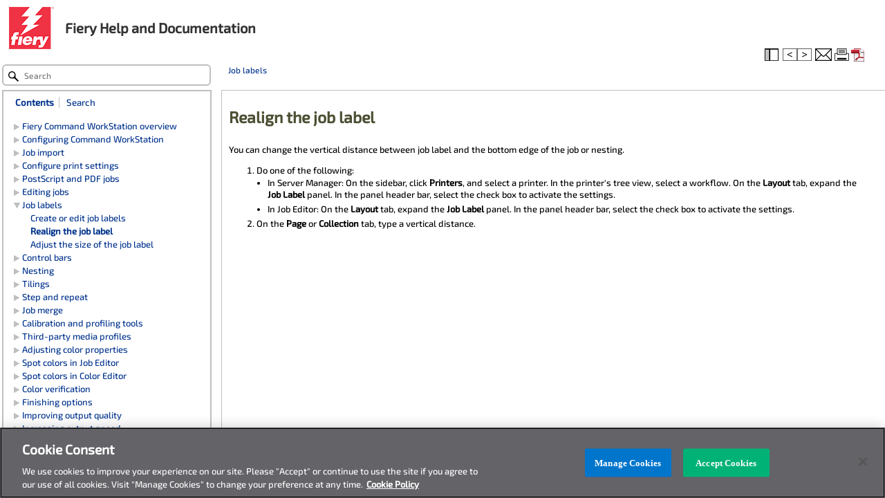

--- FILE ---
content_type: text/html
request_url: https://help.fiery.com/SmartSearch2/XF/7.1_cws_6.3/en-us/GUID-1BCD1C62-EC5E-4849-8792-71642BEC3EF4.html
body_size: 6618
content:
<!DOCTYPE html>
<html lang="en-us"><head>
<!-- Consent Cookie Banner -->
<script src="/scripts/OneTrust.js"></script>
 <meta charset="utf-8"><meta name="viewport" content="width=device-width"><meta http-equiv="X-UA-Compatible" content="IE=Edge,chrome=1"><meta content="(C) Copyright 2005" name="copyright"><meta content="(C) Copyright 2005" name="DC.rights.owner"><meta content="task" name="DC.Type"><meta content="Realign the job label" name="DC.Title"><meta content="You can change the vertical distance between job label and the bottom edge of the job or nesting." name="abstract"><meta content="You can change the vertical distance between job label and the bottom edge of the job or nesting." name="description"><meta content="GUID-4D4E48CB-77E7-46D3-94AE-EE0B3023C089.html" name="DC.Relation" scheme="URI"><meta content="XHTML" name="DC.Format"><meta content="GUID-1BCD1C62-EC5E-4849-8792-71642BEC3EF4" name="DC.Identifier"><meta content="en-us" name="DC.Language"><title>Realign the job label</title><link href="static/screen.css?GVYb+2EC" rel="stylesheet"><link href="static/print.css?xKpAPhd3" media="print" rel="stylesheet"><script src="static/head.js?qUF72lF0"></script><!-- saved from url=(0014)about:internet -->
<!-- Google Event Tracking script created by EFI IS&T Web Services  -->
<script async src="https://www.googletagmanager.com/gtag/js?id=G-GGN328F704"><!-- Google tag (gtag.js) --></script><script>> window.dataLayer = window.dataLayer || []; function gtag(){dataLayer.push(arguments);} gtag('js', new Date()); gtag('config', 'G-GGN328F704'); </script><script>(function(w,d,s,l,i){w[l]=w[l]||[];w[l].push({'gtm.start': new Date().getTime(),event:'gtm.js'});var f=d.getElementsByTagName(s)[0],j=d.createElement(s),dl=l!='dataLayer'?'&l='+l:'';j.async=true;j.src='https://www.googletagmanager.com/gtm.js?id='+i+dl;f.parentNode.insertBefore(j,f);})(window,document,'script','dataLayer','GTM-TXHZB7P');<!--Google Tag Manager--><!--End Google Tag Manager --></script></head><body id="GUID-1BCD1C62-EC5E-4849-8792-71642BEC3EF4" data-approot=""><header><h1>Fiery XF 7.1</h1></header><noscript><iframe src="https://www.googletagmanager.com/ns.html?id=GTM-TXHZB7P" height="0" width="0" style="display:none;visibility:hidden"></iframe><!--End Google Tag Manager (noscript)--></noscript><div class="main-header row"><div class="appLogo"><img src="/images/fiery/fiery-logo.png" class="imgLogo"><!-- <img src="/images/fiery/spacer.png" class="imgLogo img-responsive">--><p id="application_name">Fiery Help and Documentation</p></div></div><div id="topbuttons" data-swiftype-index="false"><a id="button-hide-navigation" href="#" title="Hide or show navigation"><span>Hide or show navigation</span></a><a id="button-back" href="#" title="Previous topic"><span>Previous topic</span></a><a id="button-forward" href="#" title="Next topic"><span>Next topic</span></a><a id="button-email" href="mailto:" title="Share"><span>Share</span></a><a id="button-print" href="#" title="Print"><span>Print</span></a><a id="button-pdflink" href="CWS_XF.pdf" title="PDF"><span>PDF</span></a>        </div><nav id="topnav"><div id="breadcrumbs"></div></nav><section id="center"><article><noscript data-swiftype-index="false"><p>JavaScript must be enabled in order to use this site.</p><p>Please enable JavaScript in your browser and refresh the page.</p></noscript>

<h1 class="title topictitle1">Realign the job label</h1>
<div class="body taskbody en-us"><p class="shortdesc">You can change the vertical distance between job label and the bottom edge
of the job or nesting.</p>

<ol class="ol steps" id="GUID-1BCD1C62-EC5E-4849-8792-71642BEC3EF4__GUID-31C68EB2-AEAC-4449-9AC7-7A6F2D3415E0"><li class="li step" id="GUID-1BCD1C62-EC5E-4849-8792-71642BEC3EF4__GUID-43DA6D1F-5909-4849-BC6C-25470C0AAFF7">
<span class="ph cmd" id="GUID-1BCD1C62-EC5E-4849-8792-71642BEC3EF4__GUID-6E40F5E3-FF7D-45E8-80DC-63E25E9A607A">Do one of the following:</span>
<ul class="ul choices" id="GUID-1BCD1C62-EC5E-4849-8792-71642BEC3EF4__CHOICES_CF3_R3Y_WBB">
<li class="li choice" id="GUID-1BCD1C62-EC5E-4849-8792-71642BEC3EF4__GUID-99009FAC-7A2B-4EC7-AFF0-AC669A13A5A5"> In <span class="ph">Server Manager</span>: On the sidebar, click <span class="uicontrol
        ">Printers</span>, and select a printer. In the
printer's tree view, select a workflow. On the <span class="uicontrol
        ">Layout</span> tab, expand the
<span class="uicontrol
        ">Job Label</span> panel. In the panel header bar, select the check box to activate
the settings.</li>

<li class="li choice" id="GUID-1BCD1C62-EC5E-4849-8792-71642BEC3EF4__GUID-8A0B0C20-3124-4BDF-9AE2-BA8345FE03BB">In <span class="ph">Job Editor</span>: On
the <span class="uicontrol
        ">Layout</span> tab, expand the <span class="uicontrol
        ">Job Label</span> panel. In the
panel header bar, select the check box to activate the settings.</li>

</ul>

</li>
<li class="li step" id="GUID-1BCD1C62-EC5E-4849-8792-71642BEC3EF4__GUID-B4985700-1253-43C4-9BA3-2B4E96506930"><span class="ph cmd" id="GUID-1BCD1C62-EC5E-4849-8792-71642BEC3EF4__GUID-DDF6DACF-B8B5-4E99-AF2B-7C46BC84EBAC">On the <span class="uicontrol
        ">Page</span> or <span class="uicontrol
        ">Collection</span> tab, type a vertical
distance.</span></li>
</ol>
</div>
<div class="related-links">
<div class="familylinks">
<div class="parentlink"><strong>Parent topic:</strong> <a class="link" href="GUID-4D4E48CB-77E7-46D3-94AE-EE0B3023C089.html">Job labels</a></div>
</div>
</div>
</article></section><div id="leftbar"><ul class="tabs"><li class="currentli"><a class="current toc" href="#"><span class="divider">Contents</span></a></li><li><a class="search" href="#"><span>Search</span></a></li></ul><nav class="toc current"><div class="loader"><img src="static/loader.gif"></div></nav><nav class="search"><div class="results"><span>No search has been performed.</span></div></nav></div><form id="searchform"><input class="search" type="search" placeholder="Search"><input class="submit" type="submit" value="Go"></form><script src="static/body.js?cxd6Eh47"></script><script type="text/javascript" src="/js/GoogleEventTracking.js"><!-- Google Event Tracking script created by EFI IS&T Web Services  --></script><div id="footer"><a href="http://www.efi.com/copyright"><span>Copyright &#169; </span><script language="javascript">document.write(new Date().getFullYear());</script><span> Fiery, LLC. All Rights Reserved.</span></a><span> | </span><a href="http://www.efi.com/terms-of-use"><span> Terms of Use</span></a></div></body></html>

--- FILE ---
content_type: text/html
request_url: https://help.fiery.com/SmartSearch2/XF/7.1_cws_6.3/en-us/GUID-0A411446-042B-4DA0-9367-0784B5780D0C.html
body_size: 9619
content:
<!DOCTYPE html>
<html lang="en-us"><head>
<!-- Consent Cookie Banner -->
<script src="/scripts/OneTrust.js"></script>
 <meta charset="utf-8"><meta name="viewport" content="width=device-width"><meta http-equiv="X-UA-Compatible" content="IE=Edge,chrome=1"><meta content="(C) Copyright 2005" name="copyright"><meta content="(C) Copyright 2005" name="DC.rights.owner"><meta content="concept" name="DC.Type"><meta content="Fiery Command WorkStation overview" name="DC.Title"><meta content="Fiery Command WorkStation is the print job management user interface for Fiery servers." name="abstract"><meta content="Fiery Command WorkStation is the print job management user interface for Fiery servers." name="description"><meta content="GUID-F1254AF6-F57A-4E73-A01E-64D06278645E.html" name="DC.Relation" scheme="URI"><meta content="GUID-59F67F91-D71E-4701-904B-4706FCC96F35.html" name="DC.Relation" scheme="URI"><meta content="GUID-3163A777-043E-4735-AD3C-1F74F1EE0B31.html" name="DC.Relation" scheme="URI"><meta content="GUID-2F5B452E-C692-4B16-A51A-1CAE5B3E9CCD.html" name="DC.Relation" scheme="URI"><meta content="GUID-F9A332D8-EB19-4C80-A80D-ACD6AB89C7BA.html" name="DC.Relation" scheme="URI"><meta content="GUID-2F5B452E-C692-4B16-A51A-1CAE5B3E9CCD.html" name="DC.Relation" scheme="URI"><meta content="GUID-F1254AF6-F57A-4E73-A01E-64D06278645E.html" name="DC.Relation" scheme="URI"><meta content="GUID-3163A777-043E-4735-AD3C-1F74F1EE0B31.html" name="DC.Relation" scheme="URI"><meta content="GUID-59F67F91-D71E-4701-904B-4706FCC96F35.html" name="DC.Relation" scheme="URI"><meta content="XHTML" name="DC.Format"><meta content="GUID-0A411446-042B-4DA0-9367-0784B5780D0C" name="DC.Identifier"><meta content="en-us" name="DC.Language"><title>Fiery Command WorkStation overview</title><link href="static/screen.css?GVYb+2EC" rel="stylesheet"><link href="static/print.css?xKpAPhd3" media="print" rel="stylesheet"><script src="static/head.js?qUF72lF0"></script><!-- saved from url=(0014)about:internet -->
<!-- Google Event Tracking script created by EFI IS&T Web Services  -->
<script async src="https://www.googletagmanager.com/gtag/js?id=G-GGN328F704"><!-- Google tag (gtag.js) --></script><script>> window.dataLayer = window.dataLayer || []; function gtag(){dataLayer.push(arguments);} gtag('js', new Date()); gtag('config', 'G-GGN328F704'); </script><script>(function(w,d,s,l,i){w[l]=w[l]||[];w[l].push({'gtm.start': new Date().getTime(),event:'gtm.js'});var f=d.getElementsByTagName(s)[0],j=d.createElement(s),dl=l!='dataLayer'?'&l='+l:'';j.async=true;j.src='https://www.googletagmanager.com/gtm.js?id='+i+dl;f.parentNode.insertBefore(j,f);})(window,document,'script','dataLayer','GTM-TXHZB7P');<!--Google Tag Manager--><!--End Google Tag Manager --></script></head><body id="GUID-0A411446-042B-4DA0-9367-0784B5780D0C" data-approot=""><header><h1>Fiery XF 7.1</h1></header><noscript><iframe src="https://www.googletagmanager.com/ns.html?id=GTM-TXHZB7P" height="0" width="0" style="display:none;visibility:hidden"></iframe><!--End Google Tag Manager (noscript)--></noscript><div class="main-header row"><div class="appLogo"><img src="/images/fiery/fiery-logo.png" class="imgLogo"><!-- <img src="/images/fiery/spacer.png" class="imgLogo img-responsive">--><p id="application_name">Fiery Help and Documentation</p></div></div><div id="topbuttons" data-swiftype-index="false"><a id="button-hide-navigation" href="#" title="Hide or show navigation"><span>Hide or show navigation</span></a><a id="button-back" href="#" title="Previous topic"><span>Previous topic</span></a><a id="button-forward" href="#" title="Next topic"><span>Next topic</span></a><a id="button-email" href="mailto:" title="Share"><span>Share</span></a><a id="button-print" href="#" title="Print"><span>Print</span></a><a id="button-pdflink" href="CWS_XF.pdf" title="PDF"><span>PDF</span></a>        </div><nav id="topnav"><div id="breadcrumbs"></div></nav><section id="center"><article><noscript data-swiftype-index="false"><p>JavaScript must be enabled in order to use this site.</p><p>Please enable JavaScript in your browser and refresh the page.</p></noscript>

<h1 class="title topictitle1">Fiery <span class="ph">Command WorkStation</span> overview</h1>
<div class="body conbody en-us"><p class="shortdesc">Fiery <span class="ph">Command WorkStation</span> is the print
        job management user interface for Fiery servers. </p>

        <p class="p" id="GUID-0A411446-042B-4DA0-9367-0784B5780D0C__GUID-BEACBDC8-5892-4799-8ED5-FB71CA228749">The user interface is specially tailored
            to the type of <span class="ph">Fiery server</span> you connect to. Each flavor of
                <span class="ph">Command WorkStation</span> provides access to a
            certain set of features. This documentation describes how to use <span class="ph">Command WorkStation</span> if you are connected to a <span class="ph">Fiery XF server</span>.</p>

<p class="p" id="GUID-0A411446-042B-4DA0-9367-0784B5780D0C__GUID-CE939C2F-14DA-4435-A489-B3BCDC0C7D7F">With <span class="ph">Command WorkStation</span>, you can connect to multiple Fiery servers and manage jobs from a
            single location.</p>

        <p class="p" id="GUID-0A411446-042B-4DA0-9367-0784B5780D0C__GUID-1A918879-9612-4DF9-9F1A-CEF4F8B7DAC4">You can use <span class="ph">Command WorkStation</span> to do tasks associated with
            production and proofing, such as:</p>

        <ul class="ul" id="GUID-0A411446-042B-4DA0-9367-0784B5780D0C__UL_MXL_B5W_KCB">
            <li class="li" id="GUID-0A411446-042B-4DA0-9367-0784B5780D0C__GUID-A0C93F65-1AD7-448B-9B94-C0F95B871D88">Scale, rotate, flip jobs</li>

            <li class="li" id="GUID-0A411446-042B-4DA0-9367-0784B5780D0C__GUID-98D44E4F-C0DC-4A2C-A00C-99445F19839C">Print multiple jobs collectively as a
                nesting</li>

            <li class="li" id="GUID-0A411446-042B-4DA0-9367-0784B5780D0C__GUID-1937F942-D0A8-4BF6-B587-B06C65A79FFB">Print oversize jobs as tiles for
                piecing together</li>

            <li class="li" id="GUID-0A411446-042B-4DA0-9367-0784B5780D0C__GUID-417AB52E-3A8E-46B7-862A-509DEC536D26">Manage spot colors</li>

            <li class="li" id="GUID-0A411446-042B-4DA0-9367-0784B5780D0C__GUID-9CE8474E-A5B6-4681-88C9-BEE18984230D">Verify the color accuracy of your
                printouts</li>

        </ul>

        <p class="p" id="GUID-0A411446-042B-4DA0-9367-0784B5780D0C__GUID-F6449E6B-ECB4-4ED4-A239-9A330EFC60E8"><span class="ph">Command WorkStation</span> has some optional features. All are documented in this user
            documentation. However, optional features are only displayed in <span class="ph">Command WorkStation</span> if you have an appropriate
            license.</p>

        <p class="p">Furthermore, EFI provides many other types of documentation which you can download to
            help you get the maximum out of your software.</p>

        <p class="p" id="GUID-0A411446-042B-4DA0-9367-0784B5780D0C__GUID-4E590746-E2DF-4215-A1EB-EB1FBDDE693F">Now watch the video <a class="xref" href="http://fiery.efi.com/overview102-1" target="_blank">here</a>.</p>

</div>
<div class="related-links">
<ul class="ullinks">
<li class="link ulchildlink"><strong><a href="GUID-2F5B452E-C692-4B16-A51A-1CAE5B3E9CCD.html">Learning materials</a></strong><br>
</li>
<li class="link ulchildlink"><strong><a href="GUID-F1254AF6-F57A-4E73-A01E-64D06278645E.html"><span class="ph">Job Center</span></a></strong><br>
</li>
<li class="link ulchildlink"><strong><a href="GUID-3163A777-043E-4735-AD3C-1F74F1EE0B31.html"><span class="ph">Job Editor</span></a></strong><br>
</li>
<li class="link ulchildlink"><strong><a href="GUID-59F67F91-D71E-4701-904B-4706FCC96F35.html"><span class="ph">Server Manager</span></a></strong><br>
</li>
</ul>
<strong>Related topics:</strong><br>
<div class="relinfo"><div><a class="link" href="GUID-F1254AF6-F57A-4E73-A01E-64D06278645E.html"><span class="ph">Job Center</span></a></div>
<div><a class="link" href="GUID-59F67F91-D71E-4701-904B-4706FCC96F35.html"><span class="ph">Server Manager</span></a></div>
<div><a class="link" href="GUID-3163A777-043E-4735-AD3C-1F74F1EE0B31.html"><span class="ph">Job Editor</span></a></div>
<div><a class="link" href="GUID-2F5B452E-C692-4B16-A51A-1CAE5B3E9CCD.html">Learning materials</a></div>
</div>
<div class="relinfo"><div><a class="link" href="GUID-F9A332D8-EB19-4C80-A80D-ACD6AB89C7BA.html">Nest
all jobs</a></div>
</div>
</div>
</article></section><div id="leftbar"><ul class="tabs"><li class="currentli"><a class="current toc" href="#"><span class="divider">Contents</span></a></li><li><a class="search" href="#"><span>Search</span></a></li></ul><nav class="toc current"><div class="loader"><img src="static/loader.gif"></div></nav><nav class="search"><div class="results"><span>No search has been performed.</span></div></nav></div><form id="searchform"><input class="search" type="search" placeholder="Search"><input class="submit" type="submit" value="Go"></form><script src="static/body.js?cxd6Eh47"></script><script type="text/javascript" src="/js/GoogleEventTracking.js"><!-- Google Event Tracking script created by EFI IS&T Web Services  --></script><div id="footer"><a href="http://www.efi.com/copyright"><span>Copyright &#169; </span><script language="javascript">document.write(new Date().getFullYear());</script><span> Fiery, LLC. All Rights Reserved.</span></a><span> | </span><a href="http://www.efi.com/terms-of-use"><span> Terms of Use</span></a></div></body></html>

--- FILE ---
content_type: text/css
request_url: https://help.fiery.com/SmartSearch2/XF/7.1_cws_6.3/en-us/static/screen.css?GVYb+2EC
body_size: 18937
content:
@font-face {
    font-family:'Exo2-Medium';
        src: url(/fonts/Exo2-Medium.ttf)  format('truetype');
    }
    .main-header {
        height: 70px;
        margin-bottom: 30px;
    }
    .row {
        margin: 10px 0px 0px 0px;
    }
    .main-header .appLogo {
        padding-left: 5px;
    }
    .main-header .appLogo .imgLogo {
        float: left;
        padding: 0 8px;
    }
    .appLogo p {
        float: left;
        margin-top: 22px;
        margin-left: 8px;
        font-size: 20px;
        font-weight: 600;
        color: #333;
    }
article,aside,details,figcaption,figure,footer,header,hgroup,nav,section {
    display: block;
}
audio,canvas,video {
    display: inline-block;
    *display: inline;
    *zoom: 1;
}
audio:not([controls]) {
    display: none;
}
[hidden] {
    display: none;
}
html {
    font-size: 100%;
    overflow-y: scroll;
    -webkit-text-size-adjust: 100%;
    -ms-text-size-adjust: 100%;
}
body {
    margin: 0;
}
body,button,input,select,textarea {
    font-family:'Exo2-Medium';
}
a:focus {
    outline: thin dotted;
}
a:hover,a:active {
    outline: 0;
}
h1 {
    font-size: 2em;
}
abbr[title] {
    border-bottom: 1px dotted;
}
b,strong {
    font-weight: bold;
}
blockquote {
    margin: 1em 40px;
}
dfn {
    font-style: italic;
}
mark {
    background: #ff0;
    color: #000;
}
pre,code,kbd,samp {
    font-family:'Exo2-Medium';
    _font-family: 'courier new', monospace;
    font-size: 1em;
}
pre {
    white-space: pre;
    white-space: pre-wrap;
    word-wrap: break-word;
}
q {
    quotes: none;
}
q:before,q:after {
    content: '';
    content: none;
}
small {
    font-size: 75%;
}
sub,sup {
    font-size: 75%;
    line-height: 0;
    position: relative;
    vertical-align: baseline;
}
sup {
    top: -0.5em;
}
sub {
    bottom: -0.25em;
}
ul,ol {
    margin-left: 0;
    padding: 0 0 0 40px;
}
dd {
    margin: 0 0 0 40px;
}
nav ul,nav ol {
    list-style: none;
    list-style-image: none;
}
img {
    border: 0;
    -ms-interpolation-mode: bicubic;
}
svg:not(:root) {
    overflow: hidden;
}
figure {
    margin: 0;
}
form {
    margin: 0;
}
fieldset {
    border: 1px solid #c0c0c0;
    margin: 0 2px;
    padding: 0.35em 0.625em 0.75em;
}
legend {
    border: 0;
    *margin-left: -7px;
}
button,input,select,textarea {
    font-size: 100%;
    margin: 0;
    vertical-align: baseline;
    *vertical-align: middle;
}
button,input {
    line-height: normal;
}
button,input[type="button"],input[type="reset"],input[type="submit"] {
    cursor: pointer;
    -webkit-appearance: button;
    *overflow: visible;
}
input[type="checkbox"],input[type="radio"] {
    box-sizing: border-box;
    padding: 0;
}
input[type="search"] {
    -webkit-appearance: textfield;
    -moz-box-sizing: content-box;
    -webkit-box-sizing: content-box;
    box-sizing: content-box;
}
input[type="search"]::-webkit-search-decoration {
    -webkit-appearance: none;
}
button::-moz-focus-inner,input::-moz-focus-inner {
    border: 0;
    padding: 0;
}
textarea {
    overflow: auto;
    vertical-align: top;
}
table {
    border-collapse: collapse;
    border-spacing: 0;
}
a {
    text-decoration: none;
}
a:hover {
    text-decoration: underline;
}
section h1 {
    font-size: 1.6em;
}
section section h1 {
    font-size: 1.4em;
}
html {
    overflow-y: auto;
    -webkit-overflow-scrolling: touch;
}
body {
    margin: 0;
    padding: 0;
    width: 100%;
}
noscript p {
    color: red;
    font-weight: bold;
    font-size: 1.5em;
    text-align: center;
}
header {
    position: absolute;
    top: 0;
    left: 0;
    height: 130px;
    overflow: hidden;
    width: 100%;
}
header #logo-link {
    float: left;
}
header h1 {
    font-size: 1em;
    margin-left: 150px;
    font-weight: normal;
    line-height: 2.5em;
}
#leftbar {
    position: absolute;
    width: 300px;
    top: 130px;
    bottom: 40px;
    overflow: auto;
    -webkit-overflow-scrolling: touch;
}
footer {
    position: absolute;
    bottom: 0;
    height: 40px;
    width: 100%;
    overflow: hidden;
}
#center {
    position: absolute;
    top: 130px;
    bottom: 40px;
    left: 310px;
    right: 0;
}
#searchform {
    position: absolute;
    top: 10px;
    right: 20px;
}
#leftbar .tabs {
    padding: 0;
    margin: 0;
    position: absolute;
    width: 100%;
    height: 30px;
}
#leftbar .tabs li {
    display: inline-block;
    zoom: 1;
    *display: inline;
    width: 24%;
    text-align: center;
    padding-top: 5px;
}
#leftbar > nav {
    position: absolute;
    top: 30px;
    bottom: 0;
    width: 100%;
    overflow: auto;
    -webkit-overflow-scrolling: touch;
    display: none;
}
#leftbar > nav.current {
    display: block;
}
.toc div.loader {
    margin-top: 2em;
    text-align: center;
}
.toc > nav {
    position: absolute;
    top: 0;
    bottom: 0;
    left: 0;
    right: 0;
    overflow: auto;
    -webkit-overflow-scrolling: touch;
    padding: 10px 10px 0 0px;
}
.toc > nav ul {
    margin: 0;
    padding-left: 10px;
}
.toc > nav li.leaf {
    background-image: url(toc-leaf.png);
    background-repeat: no-repeat;
    background-position: .4em .1em;
    padding-left: 27px;
    margin: 5px 0;
}
.toc > nav li.open {
    background-image: url(toc-open.png);
    background-repeat: no-repeat;
    background-position: .4em .1em;
    padding-left: 27px;
    margin-left: 0px;
}
.toc > nav li.open > ul {
    margin-left: -20px;
}
.toc > nav li.closed {
    background-image: url(toc-closed.png);
    background-repeat: no-repeat;
    background-position: .4em .1em;
    padding-left: 27px;
    margin-left: 0px;
}
.toc > nav li.closed > ul {
    display: none;
}
#topnav {
    position: absolute;
    height: 60px;
    overflow: hidden;
    width: 100%;
}
#breadcrumbs {
    margin-top: 10px;
    margin-right: 100px;
    font-size: 0.9em;
    color: #ccc;
}
#breadcrumbs a,#breadcrumbs a:visited {
    color: #ccc;
    text-decoration: none;
}
#topbuttons {
    position: absolute;
    top: 10px;
    right: 30px;
}
#topbuttons span {
    display: none;
}
#topbuttons a {
    display: inline-block;
    zoom: 1;
    *display: inline;
    width: 32px;
    height: 32px;
}
#button-hide-navigation {
    background-image: url(hidenav.png);
}
#button-back {
    background-image: url(back.png);
}
#button-forward {
    background-image: url(forward.png);
}
#button-highlighting {
    background-image: url(highlighting.png);
}
#button-print {
    background-image: url(print.png);
}
a#button-print-all {
    background-image: url(printall.png);
    cursor: pointer;
    display: none;
}
body.ajax a#button-print-all {
    display: inline-block;
}
a#button-pdflink {
    background-image: url(pdflink.jpg);
    background-repeat: no-repeat;
    display: none;
}
a#button-email {
    background-image: url(email.jpg);
    background-repeat: no-repeat;
    margin-right: 4px;
    width: 39px;
    display: none;
}
article {
    position: absolute;
    top: 60px;
    bottom: 0;
    overflow: auto;
    -webkit-overflow-scrolling: touch;
    width: 100%;
}
@media (max-width: 600px)  {
    header,#leftbar,footer,#center,#searchform,#leftbar .tabs,#leftbar > nav,.toc > nav,#topnav,#topbuttons,article {
        position: static;
    }
}
#leftbar nav.index .popup {
    display: none;
}
#leftbar nav.index .active > .popup {
    display: block;
    border: 2px solid #ccc;
    border-radius: 5px;
    -webkit-border-radius: 5px;
    -moz-border-radius: 5px;
    margin-right: 5px;
    padding-left: 5px;
}
#leftbar nav.index .pop-term {
    cursor: pointer;
}
.hide-nav #leftbar,.hide-nav #dragger {
    display: none;
}
.hide-nav article {
    left: 5px !important;
}
#dragger {
    width: 2px;
    position: absolute;
    left: 300px;
    top: 150px;
    bottom: 0;
    background: black;
    cursor: w-resize;
}
#printall {
    display: none;
}
p.snippet {
    margin-bottom: 5px;
    margin-top: 5px;
    margin-left: 10px;
    font-style: italic;
    color: black;
    font-size: 70%;
}
.searchtotal {
    display: none;
}
.score {
    display: none;
}
.searchedfor {
    display: none;
}
html,body {
    font-family:'Exo2-Medium';
    font-size: 13px;
    line-height: 1.35em;
    color: #000;
}
h1,h2,h3,h4,h5,h6, {
    font-family:'Exo2-Medium';
    line-height: 1.35em;
}
section h1 {
    font-size: 23px;
    line-height: 1.35em;
}
section section h1 {
    font-size: 19px;
    line-height: 1.35em;
}
h1 {
    font-size: 23px;
    font-family:'Exo2-Medium';
    color: #4d4f33;
}
h2 {
    font-size: 19px;
    font-family:'Exo2-Medium';
}
table {
    margin-top: 15px;
    margin-bottom: 15px;
}
.maptitle {
    font-size: 24px;
    font-family:'Exo2-Medium';
    line-height: 1.35em;
    padding-top: 20px;
    padding-bottom: 20px;
    font-weight: bold;
    color: #5c5d43;
}
.body {
    padding-right: 10px;
}
.sectiontitle {
    font-size: 19px;
    line-height: 1.35em;
    font-weight: bold;
    margin-after: 0px;
}
.bookpartno {
    font-size: 18px;
    line-height: 1.35em;
    font-family:'Exo2-Medium';
    color: #5c5d43;
    padding-top: 40px;
}
.edition {
    font-size: 12px;
    line-height: 1.35em;
    font-family:'Exo2-Medium';
    color: #5c5d43;
    padding-top: 40px;
}
.notetitle,.importanttitle,.cautiontitle,.warningtitle {
    font-family:'Exo2-Medium';
    font-weight: bold;
}
.note {
    margin-bottom: 5px;
}
.fig {
    margin-top: 10px;
    margin-bottom: 8px;
}
link {
    color: #00338d;
}
article {
    color: #000;
    left: 300px;
    top: 130px;
    bottom: 40px;
    right: 0;
    width: auto;
    border-top: 1px solid #bfbfbf;
    border-left: 1px solid #bfbfbf;
    margin-left: 20px;
    padding-left: 10px;
    padding-right: 10px;
}
.hide-nav article {
    margin-left: 3px;
}
#breadcrumbs {
    right: 0;
    width: auto;
    margin-right: 20px;
    margin-top: 0px;
    font-size: 12px;
    line-height: 1.35em;
    position: absolute;
    top: 93px;
    left: 330px;
    height: 60px;
    vertical-align: middle;
}
#breadcrumbs .arrow {
    padding-right: 0px;
    display: inline;
    width: auto;
    height: auto;
    background: none;
    color: #00338d;
    font-size: 10px;
}
#breadcrumbs a,#breadcrumbs a:visited {
    font-family:'Exo2-Medium';
    text-decoration: none;
    color: #00338d;
    white-space: nowrap;
}
#breadcrumbs a:hover {
    text-decoration: underline;
    white-space: nowrap;
}
header {
    height: auto;
}
header #logo-link {
    display: block;
    float: none;
    margin-top: 0;
    margin-left: 0;
}
header h1 {
    display: none;
}
div#logo-banner {
    background-image: url(banner.png);
}
#searchform {
    position: absolute;
    top: 93px;
    left: 3px;
    width: 300px;
    font-size: 0.9em;
}
#searchform input.search {
    width: 263px;
    border-radius: 6px;
    padding: 6px 6px 6px 30px;
    border: 1.5px solid #bfbfbf;
    font-size: 12px;
    -webkit-transition: box-shadow;
    -webkit-transition-duration: 200ms;
    outline: none;
}
#searchform input.search.searchselected {
    border: 1.5px solid #bacdfb;
}
#searchform input.submit {
    background-color: #fff;
    border: 0;
    position: relative;
    top: -25px;
    *top: -25px;
    left: 4px;
    width: 23px;
    background: url(magnify_glass.png) no-repeat 5px;
}
#center,#topnav {
    position: static;
}
footer {
    font-weight: bold;
    text-align: center;
    border-top: 3px solid #ccc;
}
#collapse-toc {
    font-family:'Exo2-Medium';
}
#topbuttons {
    top: 70px;
    z-index: 1;
    right: 25px;
}
#topbuttons a {
    height: 20px;
    width: 24px;
}
#leftbar {
    background-color: #ffffff;
    left: 3px;
    border: 1.5px solid #bfbfbf;
}
#leftbar a,#leftbar a:visited {
    color: #00338d;
}
#leftbar ul.tabs {
    position: absolute;
    left: 0;
    list-style: 0;
    padding: 0;
    margin-top: 8px;
    font-family:'Exo2-Medium';
    font-size: 10pt;
    height: 25px;
    color: #00338d;
}
#leftbar ul.tabs li {
    display: inline;
    margin-left: 10px;
}
#leftbar ul.tabs li a.current {
    font-weight: bold;
}
#leftbar ul.tabs li a:hover {
    text-decoration: none;
}
#leftbar ul.tabs .divider {
    border-right: 1pt solid #bfbfbf;
    padding: 0px 7px 0px 7px;
}
#leftbar > nav {
    top: 30px;
    bottom: 50px;
    font-size: 13px;
    font-family:'Exo2-Medium';
    overflow: visible;
}
#leftbar > nav li.leaf {
    background: none;
    padding-left: 17px;
    margin: 2px 0;
}
#leftbar > nav li.open {
    background-image: url(expand_inactive.png);
    background-repeat: no-repeat;
    background-position: .4em .4em;
    padding-left: 17px;
    margin: 2px 0;
    margin-left: 0px;
}
#leftbar > nav li.open > ul {
    margin-left: -15px;
}
#leftbar > nav li.open:active {
    background-image: url(expand_active.png);
}
#leftbar > nav li.closed {
    background-image: url(collapse_inactive.png);
    background-repeat: no-repeat;
    background-position: .4em .4em;
    padding-left: 17px;
    margin: 2px 0;
}
#leftbar > nav li.closed:active {
    background-image: url(collapse_active.png);
}
#leftbar > nav.current
        a.current {
    font-weight: bold;
}
.results ul {
    list-style: none;
    list-style-image: none;
}
div.results {
    padding-top: 10px;
}
div.results > span {
    padding-left: 20px;
}
.searchtitle {
    margin-left: 40px;
    color: #bacdfb;
}
.searchmsg {
    margin-left: 20px;
}
.search-term {
    background-color: yellow;
}
.no-highlighting .search-term {
    background-color: transparent;
}
.searchtotal {
    display: inline;
}
a#button-back {
    background-image: url(back.png);
    background-repeat: no-repeat;
    margin-right: 0px;
    width: 21px;
}
#button-forward {
    background-image: url(forward.png);
    background-repeat: no-repeat;
    margin-right: 2px;
}
a#button-email {
    background-image: url(share.png);
    background-repeat: no-repeat;
    display: inline-block;
}
#button-print {
    background-image: url(print.png);
    background-repeat: no-repeat;
}
a#button-pdflink {
    background-image: url(pdficon_small.png);
    display: inline-block;
}
a#button-hide-navigation {
    background-image: url(show_hide_sidebar.png);
    background-repeat: no-repeat;
    margin-right: 2px;
}
#dragger {
    width: 1px;
    background-color: #bfbfbf;
    top: 130px;
    bottom: 40px;
    left: 304px;
}
.hide-nav #dragger {
    width: 0px;
}
#footer {
    height: 15px;
    font-family:'Exo2-Medium';
    font-size: 9px;
    position: absolute;
    text-align: center;
    bottom: 15px;
    width: 100%;
}
#footer a {
    color: #00338d;
}
.parentlink {
    display: none;
}
.body + .related-links .ullinks {
    display: none;
}
div.nextlink,div.previouslink {
    display: none;
}
div.body + div.related-links ol.olchildlinks {
    display: none;
}
dt.dlterm,.uicontrol,.wintitle {
    font-weight: bold;
}
h1 .uicontrol,h2 .uicontrol,h3 .uicontrol,h4 .uicontrol,h5 .uicontrol,h6 .uicontrol,sectiontitle .uicontrol {
    font-weight: inherit;
}
h1 .wintitle,h2 .wintitle,h3 .wintitle,h4 .wintitle,h5 .wintitle,h6 .wintitle,sectiontitle .wintitle {
    font-weight: inherit;
}
dd.dd p.p {
    margin-top: 2px;
}
.body + div.related-links {
    padding-top: 8px;
}
.body ul li,.related-links ul li {
    list-style: disc;
    font-size: 13px;
    line-height: 1.35em;
}
.body ul li p,.body ul li span,.body ul li div,.related-links ul li a {
    font-size: 13px;
    line-height: 1.35em;
    margin-top: 1px;
    margin-bottom: 4px;
}
.body ol ul li p {
    font-size: 13px;
    line-height: 1.35em;
}
li.step {
    margin-top: 4px;
}
li.step p {
    font-size: 13px;
    line-height: 1.35em;
    margin-top: 2px;
}
li.choice p {
    font-size: 13px;
    line-height: 1.35em;
    margin-top: 1px;
    margin-bottom: 3px;
}
li.li.choice {
    font-size: 13px;
    line-height: 1.35em;
    margin-top: 1px;
    margin-bottom: 4px;
}
li.step span.cmd {
    margin-bottom: 2px;
    font-size: 13px;
    line-height: 1.35em;
}
ul.ul.choices,ol ul ul {
    padding: 0 0 0 16px;
}
.toc > nav {
    overflow: visible;
}
.cite,.varname {
    font-style: italic;
}
#leftbar .tabs li {
    text-align: left;
}
button,input,select,textarea {
    font-size: 15px;
    line-height: 1.35em;
}
a.current-breadcrumb {
    display: none;
}
@media (max-width: 600px)  {
    #breadcrumbs,#topbuttons,#dragger {
        display: none;
    }
    article {
        position: static;
    }
    #leftbar {
        width: auto;
    }
    header {
        height: auto;
    }
    #searchform {
        position: static;
    }
    #leftbar ul.tabs {
        position: static;
    }
    #footer {
        position: static;
    }
    #dragger {
        width: 0px;
    }
}
.de-de .uicontrol,.de-de .wintitle {
    font-weight: inherit;
}
.de-de .uicontrol.bold-li {
    font-weight: bold;
}
.body.ja-jp {
    font-family:'Exo2-Medium';
}
.ja-jp h1,.ja-jp  h2,.ja-jp  h3,.ja-jp  h4,.ja-jp  h5,.ja-jp  h6,.ja-jp .sectiontitle {
    font-family:'Exo2-Medium';
    font-weight: bold;
}
.ja-jp h2,.ja-jp .maptitle,.ja-jp .notetitle,.ja-jp .importanttitle,.ja-jp .cautiontitle,.ja-jp .warningtitle,.ja-jp footer,.ja-jp dt.dlterm,.ja-jp b,.ja-jp strong,.ja-jp .b,.ja-jp th,.ja-jp dfn {
    font-family:'Exo2-Medium';
    font-weight: bold;
}
.ja-jp i,.ja-jp .cite,.ja-jp em,.ja-jp var,.ja-jp address,.ja-jp .uicontrol {
    font-style: normal;
}
.ja-jp .uicontrol,.ja-jp .wintitle {
    font-weight: normal;
}
.zh-cn h2,.zh-cn .notetitle,.zh-cn .importanttitle,.zh-cn .cautiontitle,.zh-cn .warningtitle,.zh-cn footer,.zh-cn .sectiontitle,.zh-cn dt.dlterm {
    font-weight: bold;
}
.zh-cn .uicontrol {
    font-weight: bold;
}
.zh-cn i,.zh-cn .cite,.zh-cn .varname,.zh-cn em,.zh-cn var,.zh-cn address,.zh-cn dfn {
    font-style: normal;
}
.zh-tw h2,.zh-tw .notetitle,.zh-tw .importanttitle,.zh-tw .cautiontitle,.zh-tw .warningtitle,.zh-tw footer,.zh-tw .sectiontitle,.zh-tw dt.dlterm {
    font-weight: bold;
}
.zh-tw .uicontrol,.zh-tw .wintitle {
    font-weight: normal;
}
.zh-tw i,.zh-tw .cite,.zh-tw .varname,.zh-tw em,.zh-tw var,.zh-tw address,.zh-tw dfn {
    font-style: normal;
}


--- FILE ---
content_type: text/css
request_url: https://help.fiery.com/SmartSearch2/XF/7.1_cws_6.3/en-us/static/print.css?xKpAPhd3
body_size: 355
content:
#topbar,#leftbar,#leftbuttons,#collapse-toc,#breadcrumbs,.related-links,#searchform {
    display: none;
}
article {
    position: static;
    overflow: visible;
}
#printall {
    display: block;
}
#logo-link {
    display: none;
}
article {
    top: 0;
    left: 0;
    right: 0;
}
#leftbar,header,#dragger {
    display: none;
}


--- FILE ---
content_type: application/javascript
request_url: https://help.fiery.com/SmartSearch2/XF/7.1_cws_6.3/en-us/static/body.js?cxd6Eh47
body_size: 606515
content:
var suitehelp = {};
suitehelp.contexts={};
suitehelp.leftbarContent={"glossary":"\u003cnav\u003e\u003c/nav\u003e","tocArray":["GUID-0A411446-042B-4DA0-9367-0784B5780D0C","GUID-2F5B452E-C692-4B16-A51A-1CAE5B3E9CCD","GUID-F1254AF6-F57A-4E73-A01E-64D06278645E","GUID-BDF42990-D526-44B8-9860-2772A72B0E31","GUID-118847BE-B894-4924-B9CF-163063D3F55B","GUID-15751EB4-9C10-4388-8DE4-93FB7893E172","GUID-3163A777-043E-4735-AD3C-1F74F1EE0B31","GUID-59F67F91-D71E-4701-904B-4706FCC96F35","GUID-ECC430A7-E757-44B5-B820-74E2934F9BC4","GUID-975CEAE4-F437-4A2C-878E-4C33F3477585","GUID-7A395E80-13F4-46E2-8A57-62942CF6A1A1","GUID-C3B9C9EC-440B-4FE6-B2DC-B9BFE045B58B","GUID-B4987089-CFBD-4E8A-B0F7-96E9465604EA","GUID-414EB930-2C91-4085-AA71-59F18AE74708","GUID-5CB0CE93-B139-41EB-801B-43D21742CDD6","GUID-488CB64A-9AF7-484C-BCDA-F5A9C142426F","GUID-CEA89A79-AB68-46F4-87D7-E2FFF53898B4","GUID-3829B998-DD0B-44A6-A2C1-77F2836DF030","GUID-101BDABB-28E2-4D68-9418-A78E614773D0","GUID-9EBFB1FC-2FEE-4080-8CFB-AC117DC8349D","GUID-F3633B3B-0B9B-458B-9117-3688EBA2ADB8","GUID-985F0002-8603-4B05-83EE-4F6BDB5831A7","GUID-FAFF8269-C785-4545-8906-3B40F9CF7391","GUID-E14AE982-8742-4D02-A95C-7C26488FFEC1","GUID-351E80C4-E72C-4F20-AB4D-B959EE024E5C","GUID-7D28C443-DEA1-4A19-A215-D3EBA061D8B7","GUID-BB305A98-3DBC-4213-ADBA-89D795AC1253","GUID-039473C3-73B0-4475-B974-155B0709B86F","GUID-4AF68316-BBBF-4797-80AB-FCF4F0736B24","GUID-A673EACB-0C70-46F6-8211-39F597187748","GUID-77A5AACB-656D-47A6-AFC0-3CADB7E84FC9","GUID-2DF3FFC5-81BC-43D9-A3A1-8FBA27939013","GUID-DD81D3BF-3C00-4961-B7C0-570560C3E260","GUID-608AF7DE-0186-4B51-9177-EB40E55A604B","GUID-C24FB2F0-8DA4-44F9-B05E-D33FA25F7B12","GUID-22C7FEEB-B7C8-4732-BAA4-E69D089CD300","GUID-96E80775-9470-40EF-8DFC-3B4DE8F07F63","GUID-2AEF00C7-4A19-4A06-9F44-EF755D50AD05","GUID-58612C25-7186-4E76-9EAF-56B3FF73DCC2","GUID-3EE845AE-FCB0-434D-95C6-8A13CE8A065E","GUID-9E9AF1D3-05C6-4DA2-8E09-35084584642C","GUID-37286710-CCB3-41C4-8943-5A677DEDCA1E","GUID-8123BC12-5FE2-4263-B2F4-B243E314DD16","GUID-09A69963-D592-428E-90F5-A7AC19D9ADF5","GUID-BF039710-3770-434E-898D-9BD67E49D7B9","GUID-EBB84A98-0738-47CB-9428-A91D2B1BDE53","GUID-C2EC42FF-4134-4E25-87B7-4D6BD6494BFA","GUID-E03B9DA2-62FA-4866-98B7-B3B75641B682","GUID-AA52A3D8-0D96-44BB-958E-A449D8CC0C21","GUID-44DA7B18-52F4-4962-963C-9294151EBD65","GUID-B8800D44-075B-42CE-95ED-AA5AE3AF4C68","GUID-2DB74152-D79B-4DCD-BBA8-F8F7A755079C","GUID-003F9E79-7248-4F30-92A5-1E37BE47B148","GUID-B551A9FF-ECBF-4BE1-8C1C-97A9F38D8F49","GUID-28C95DE9-071A-414B-A0B1-A09567B34AB2","GUID-7719BFC9-1200-4990-AA2C-3A2DCCAC0A65","GUID-B818F8F5-BD3C-45DA-891E-287E2AC4BDD2","GUID-42ABF25E-1684-4192-9AFC-9B4980396779","GUID-C1339221-596B-48F3-AC07-863BB091A652","GUID-E380EB1E-84DD-499D-9028-ACD00834C7A0","GUID-1C419AB3-7DEB-4F4D-875C-B8F977C9A4EB","GUID-6A2FA15B-7B77-4AAB-AA44-BBF90F2D91AD","GUID-3C190361-C91C-4577-B19F-364CFB47E748","GUID-6872EC2E-1C4A-490E-A3C7-6470B56C8A7C","GUID-CA758619-DC4A-4F59-AE39-0C6552D552B8","GUID-4D4E48CB-77E7-46D3-94AE-EE0B3023C089","GUID-FA6B56EF-A857-4032-9527-9217ADBA711C","GUID-1BCD1C62-EC5E-4849-8792-71642BEC3EF4","GUID-D6DC5E65-57B5-449C-8CF4-307CC673D11A","GUID-C1D55819-4C88-43E5-BD02-685F11036CC2","GUID-B647AD53-E66D-41BF-A7AE-F907F8CD24A3","GUID-B1762702-D69D-4AFF-A8B1-F7D0E3820D5A","GUID-F9A3087F-9018-489E-AA62-87E8224A8CD4","GUID-E2CFFD9A-3059-469B-AE4A-0A3FA2C54C88","GUID-F9A332D8-EB19-4C80-A80D-ACD6AB89C7BA","GUID-FC808B5D-76EC-4D44-9382-62EAD8A73D9E","GUID-B945E751-1369-490A-994E-5C1FEA72E00C","GUID-05FB9484-DBF0-4F6E-87A0-8C9E83E1AF01","GUID-F6F207BB-02AF-40AF-B2A7-D1CACA648FE9","GUID-5DA0EC59-4005-482D-9149-18ED94A541AA","GUID-FA1CF587-7BFB-47E5-B255-5D98B1691A3B","GUID-4CDD0662-AF98-420C-B0E0-21044CD251BD","GUID-ECCC76C7-5008-4B05-A78D-0E08DA013AC7","GUID-47E7E0D2-FDB5-4C12-A941-4C77CEC5A80A","GUID-AA985A3D-C374-4434-978A-E17377EC6C4E","GUID-47270B71-8106-4407-BFF4-4A7171C0460A","GUID-364DB207-E07F-424C-8E0E-C5D3201D1A21","GUID-4486F703-42ED-4EF5-9CC2-E2E569D9EF25","GUID-57BF83FE-5351-47CF-827C-DFDF4DDE51EC","GUID-6FCC9F8C-5CC6-4B3A-8D7C-65F569CD04C4","GUID-79C4E7F0-A4FC-40AB-8CB0-6A24C9CFAD7E","GUID-FD315DBA-503B-420A-92CD-CE02480C8857","GUID-D51A5263-3A75-4D63-8572-419903E9D484","GUID-9EFE6828-7EDB-4C66-983B-F60BEF67133E","GUID-D60F09E8-8491-48FB-898C-EC57B7765396","GUID-6BD9401B-8FFF-49FD-B224-975C5BA2FA12","GUID-5807AF9E-2FDF-4A1E-B887-8FFB9058FF4E","GUID-B7168D39-20FB-4274-9C4D-5A0DEB002884","GUID-087EAA10-A155-42DF-8A84-3BD3D62A9B2C","GUID-F49EDBD8-49F2-43DC-A323-BCA9854C99C4","GUID-85E5E71A-FA73-4BCF-B519-709E5E3D6A42","GUID-8E330C8D-B28D-4145-A1C5-47AC73CA6C38","GUID-C03DA50F-613C-4336-BE8E-A174DA0BF81B","GUID-42E9B7D2-67A3-4B92-8AF9-93E21577B622","GUID-E96CAC90-2BBB-44A3-AE7C-87F12A371589","GUID-9FAF150B-220E-4BAE-BF0B-0D40E44E546E","GUID-63915D95-5194-4C34-97B4-0A6B8FC787F2","GUID-041BAA29-29B4-4BD2-B032-18C9C8F3744F","GUID-7B3738EE-91A6-4989-BB44-8A110281A3D1","GUID-EB236779-433C-4A4F-A574-ECA1F04347A3","GUID-D9650BFD-DA60-475D-9C4B-C845BB42305E","GUID-A03D87BC-45F5-460B-AC77-C8B6B40FA9C6","GUID-421DDDEE-B5A9-4627-8AD0-1DC2848CD86D","GUID-0E47A743-48BF-4695-90D0-C06ABACC2B4D","GUID-345B8BE7-B923-4004-BDCE-CAF742C09E78","GUID-5C9A07A3-FBE5-491B-A318-DB908E9B023F","GUID-A47C5BD5-CBEB-496A-A45D-90DC98928D08","GUID-C0458883-E76A-4B49-91D6-2083DBF115F1","GUID-CD43F45F-DC2C-4F16-B678-5A246758E791","GUID-D68F5685-F847-4C94-91DE-81BAB2AD190C","GUID-EB236779-433C-4A4F-A574-ECA1F04347A3_unique_2","GUID-CB0C4587-7709-4038-971F-8815C7CC3A53","GUID-C2F1DF85-24E2-499C-9AD8-16153D97B96D","GUID-B6D17AF7-3934-409E-9798-CFD9FFB2303C","GUID-55CDEA88-22A9-4129-8041-73BB5163D192","GUID-B110331D-082F-4096-ABC2-6FE7525E1D88","GUID-D59CC9F2-DBFD-43AF-8426-59F3F924240A","GUID-C0458883-E76A-4B49-91D6-2083DBF115F1_unique_2","GUID-CD43F45F-DC2C-4F16-B678-5A246758E791_unique_2","GUID-D2CE17B4-6CA4-4231-BA30-3062F24EDE9C","GUID-E80171E8-7178-44F2-B146-4E14D33B9E3E","GUID-74103240-C64D-46D6-8DC0-A6AE4662490B","GUID-E700DC16-D629-4B10-A950-6D340E8DB882","GUID-88A6A0EC-FD51-4DCA-89C6-34774E396E76","GUID-005390A4-BC6B-4A07-BE1A-E9881F1DD525","GUID-25DAE1F7-54DF-4285-93BA-CA3A334C2B44","GUID-3DADA852-FCDD-471E-895B-8447ACFDD083","GUID-97A39CB3-8E60-4843-B48E-ED3DDBEE4A1B","GUID-11B16605-8233-4DC1-8EC6-E809CCD747B1","GUID-082CC69F-855A-431A-A093-A3A4FA505123","GUID-9745173E-BD49-4AE4-94ED-2B280D1EE9B6","GUID-29C1FCFD-8B2B-42DF-8EBF-D11807BA6404","GUID-A13A4DFF-664C-44C0-BDCD-FB166639BA0B","GUID-2A9B6B0D-6AA5-42A6-87CB-AF4596896C58","GUID-9745173E-BD49-4AE4-94ED-2B280D1EE9B6_unique_2","GUID-B6D6CE44-B658-4270-BAEF-D7832A0C1F18","GUID-E529EAC3-0C63-4FC9-AD1F-84295F9A069D","GUID-73D2E37D-D435-49D4-B874-E05B638CD0F0","GUID-C72A38BD-7F73-4DDA-BFEF-2778E412262D","GUID-A1CC1FE3-0912-4E26-B7C5-E01783F84DB1","GUID-637F15E1-4A53-40CE-87B0-32999AAC5477","GUID-E6EFDB4F-5FF5-4305-9BCA-E198B60DB69A","GUID-08FEFC35-155A-48E7-83A6-DF83C2FECB5D","GUID-455D3BA0-2C68-4CD4-9AE0-2861A985E6DD","GUID-82CB0C9A-8A93-405A-9ABB-100765507B21","GUID-267296C1-8FEC-45AA-80F1-7A8912600335","GUID-AD6A9543-1BFF-4C93-814C-17CA3AF6A482","GUID-7B63C870-7EC5-4AB3-9884-8E9406F14EC2","GUID-4867BE5E-4418-4093-9C5D-8BD68017B52D","GUID-EE0D6B3A-AD6F-4E49-94CB-FDD1F4EBBE10","GUID-52E04CD5-697B-4B14-98D3-904BEEF48D31","GUID-837C8031-9418-4CE6-B08E-4095773E837F","GUID-050B368F-4F3C-44AF-83A6-C9A3EDF7985B","GUID-811902E7-0FE5-4C7F-9202-3FAD69731925","GUID-B902AEAC-1F2B-43C6-BF76-2BE0272FB742","GUID-19769DDD-B9CC-4585-BD69-16A7CA898292","GUID-73F38DAF-45B8-4B15-83AD-7078B69688DB","GUID-8EC09C50-F45D-4DBF-8C5A-24C8F5BF89A3","GUID-BCC9A607-FFE8-4F7B-93D5-9AAC7FB7893F","GUID-9A6DDF8B-2F59-4B1E-8E6F-156E2A48A941","GUID-78852A0B-E7D5-4D73-A0CB-0BD62DE75757","GUID-3D330FB5-1133-40AA-B11B-39AC49749680","GUID-1AFC2F3E-BD0D-4DA6-B598-77D64A440404","GUID-8063087E-4E87-46DF-97EA-E1BDE6613E39","GUID-C6063741-0728-47D0-8792-9C0A50F42E7E","GUID-EE0FB168-2EE5-4F90-B5DC-8141F9EA7884","GUID-46AEBF63-82AA-4CF2-AB2B-279FD7E1C497","GUID-64C5ACD0-35F4-4A1F-9E50-87FFB7E83DE5","GUID-498CF2D8-89D9-4D45-82DD-7F4074602184","GUID-1E416413-2419-494D-914E-D20D94544BEC","GUID-CAE0FD7F-30F4-4815-963B-BAEDC9E83CF5","GUID-AD91F2B6-F8AD-4CE1-AE5A-BAC1316E6DAB","GUID-9D5F1AB9-7F6A-4AB1-9730-AF9EBD890FB6","GUID-EBD4BCC1-6754-440C-9BE4-33EA71AC1809","GUID-8F74BC50-3ED6-4F1B-BA37-287CF1557878","GUID-4173E000-FFCB-42AC-A898-FBBE232E4644","GUID-0800051D-FAE4-4E0B-887B-F43AF28E7562","GUID-17BC190B-0245-46DC-8449-73C22A162FF7","GUID-9F487315-30DF-4D1D-8BB0-82C8689B2124","GUID-C8B77972-1ACD-4986-9370-0FED69619B96","GUID-BF32F520-64FA-4519-96BB-00812355635A","GUID-917AB5D1-C764-4B34-8FF5-F9165F7A2C0D","GUID-06359D4A-EFDD-4285-BFD2-F64852BF2C42","GUID-0B90C7A2-F349-41AF-A625-0DB12BC44D23","GUID-23CDDB6A-CBE4-4F83-97E5-FA1E49A41BA1","GUID-E95CF31F-FFFD-4F74-B2DB-8DF74511D08B","GUID-D712CEDC-2A63-4EE3-8715-06145A9E0C6D","GUID-9053A1DA-6042-47D5-B76F-19309911BBB9","GUID-C6B321AA-30EE-4D99-8542-CA6FC96AFB7C","GUID-F6F76AB6-012C-4FB0-9427-CF091EC3D56D","GUID-86DB3DDB-D720-463D-8936-35954A686E8E","GUID-DA96D378-18B8-424B-89F4-72A423958210","GUID-4690137E-BF96-4F57-971D-F37854A84E85","GUID-AC08351F-5533-42EB-AAEE-4B9E5D7955D9","GUID-CCDFDD1C-EE11-4A35-9FEF-E91F07B4308C","GUID-A12F908B-ED16-4E0D-B7B9-6A86C0C62B39","GUID-6F5243FE-5714-4C28-988C-C4663A4B7BDA","GUID-C9E115CB-8AC8-4267-BE3B-B1A30239B06A","GUID-452D7700-65D8-428A-AFFC-18E0565DF47B","GUID-D48A7C84-AF5A-4B21-944B-605F7DE2C212","GUID-BC2B5634-E9DE-445B-9B0C-C64387823C46","GUID-F20F6533-9C6B-4BA4-BDCC-2AAF8401D029","GUID-1EFD9FFD-27C6-4324-B51D-C9048F31C05C","GUID-46E52DCB-40E7-42EC-B9E5-B0FDAF15F2BE","GUID-7E7FBDBB-B405-4102-8969-48CE9A61E0F3","GUID-8E93BEFD-79D9-42B4-B0AF-6AAE61DCCAF6","GUID-A1BC7DFC-26C9-4E76-AB11-B139296C0CFC","GUID-813B3E39-C3F9-4C6E-BA38-D58CDC839B85","GUID-F684D9E7-EEAB-4B0D-BAB9-D8342BA8A1D7","GUID-223E6980-9E96-4480-A8B7-D7355C333F90","GUID-124DAF06-CD28-49E4-9567-0146B83ACB8E","GUID-9C4AF03D-D0FC-4489-8849-434A2F28B3EB","GUID-BEF90E33-4CAA-49B2-AC4F-81D4F65BC22E","GUID-376F75A1-C960-4870-8900-CC0C84F31DD5","GUID-EC192DFF-6DFD-4BA5-9E1C-A4EDB90F3198","GUID-3BFF9EF4-7B5B-47FF-8EB3-36CE129EF71A","GUID-634C2537-14A7-4567-993A-AE1E504148D4","GUID-38B92475-5BE8-4ABB-895F-01ECABA11038","GUID-038E9A69-9030-49F5-AFEA-B16063C7CC71","GUID-23586183-3CDB-4EAD-8EB4-C6554CEC7FB1","GUID-117403AE-8EB8-43F8-B757-91970A999B64","GUID-AE9A24DF-C137-4ACA-BE53-8F1B461A3A37","GUID-E5B2F026-421B-4A26-9CAC-CC09C1D0190E","GUID-C0520756-B67A-48F8-962A-3C85D1737796","GUID-3F1B7B4A-C3C8-44E1-A399-4D0B20B17E34","GUID-7B360575-1AE8-451A-98CF-609C634A3B1F","GUID-E1F0EC54-28ED-4AE8-BCBE-8E6007B8164F","GUID-30BDCACD-5403-43B8-BFF0-F6CCA04634DF","GUID-7AF371DA-DBE7-4C5B-8689-34E6201912F7","GUID-0CD171BD-8F2E-44D2-80C0-C1D0197181CB","GUID-BCF36D54-92D5-432E-842F-C6430A0115B7","GUID-04DE66B6-740E-45E5-95B1-F50F8E69976F","GUID-794C6187-0C64-419A-894A-5D1F789C89E1","GUID-5A7F5F53-FA89-48B3-99DE-EEAE92E7B44C","GUID-839E7D5D-DEF0-4065-8BC4-78BCCFE219E9","GUID-50941F9B-79A9-4EBE-938B-362EE05D9C77","GUID-4AC9EDF0-A5CF-4FC0-B542-B42A5A56AC6B","GUID-6A6AC60D-F997-4A3F-8912-D29779438793","GUID-68500D87-AAF7-4DEC-828A-F4502D65F337","GUID-26457053-E6F5-48FD-8F85-C6C52BB66CB5","GUID-A14BE28E-5F2B-40D5-99C9-9AB7C97AFCE2","GUID-9A0A7953-45C3-4994-9EB3-343592548269","GUID-8115C9D7-6AA8-409A-BA8C-5EA665CB6EAB","GUID-4CA055EC-2D12-4E9F-8E3F-95E3385682DE","GUID-2FDDF083-BA49-4A98-9E23-5F1718E4A987","GUID-A3449FE3-41C0-450E-8535-9FA373008814","GUID-168D9D12-46C5-457A-893E-BB5DFF875F59","GUID-272617FC-2C38-4C7A-9B76-806018DB4E35","GUID-F6C5CFAC-F427-4C6D-B03E-B9BC997DDBD8","GUID-0ECA9E5F-8292-4F0E-AF64-A1726D269B16","GUID-56463FD0-FFDE-4C27-99EA-5D7E54C53700","GUID-C8011D34-ADD6-497E-A833-79CFF79113C5","GUID-887E6C9E-E9FF-487B-9EB3-377D77B0EC34","GUID-2CE43BAF-ABE9-4358-BBC1-5F9E4E925A3B","GUID-70B8426C-BB7C-41D7-B4F3-EE0804694601","GUID-14CF62A3-A3AE-4F5E-B2C1-5EC1704D1A87","GUID-4A39FDBA-2983-4A6D-AAC2-E0C9C9143B23","GUID-6444E0DC-296B-4235-B87D-ED3F9FD52B58","GUID-C5968F26-306B-4417-9D2D-8D3969EA6BF8","GUID-B23A17CA-1833-46BC-AAA0-0F397A223F0A","GUID-2D9EB9E3-0D4C-4CCD-B8F9-E2DB464878B0","GUID-D7F1420B-F2E1-4B56-99F5-D7E7D552FCD1","GUID-4FCC545F-D0E5-4450-9665-0C852CD28BE3","GUID-60C27A6F-9F3A-48BA-8142-6A46BF755F95","GUID-74E98C60-4C3D-4A8A-AE15-013F3A4BB1C7","GUID-262BFF24-2DB7-45D8-936C-4B9A16CA5C21","GUID-6234E148-A0D8-4D42-B122-38611D8E0337","GUID-CE87A694-8251-4A77-A37C-914B86D7E8EE","GUID-CEC2DBB2-38E1-4596-A018-3A4A6109985F","GUID-28BC91B5-F5DA-44D9-B18F-C922C1EE265D","GUID-F1B61099-5433-41EC-B6FB-052131CF710F","GUID-21A56246-8D66-4D0B-9C54-05A73DCCDCB2","GUID-82C5B4E7-CF94-48CB-990F-1C56A91A78B3","GUID-67501C3E-A036-4846-91F8-863A48BF5AC1","GUID-442C79F7-9F54-4E4F-9FA6-5795916ABC2E","GUID-10813DDE-AC45-4F9F-90D4-98218B0FE01A","GUID-50055CCE-9C11-42CE-A9A0-4961A42587B0","GUID-D62AE0C0-8DFB-452F-80AF-185917CFF9DC","GUID-A1566E9A-D394-4694-8E71-4534BE8FD558","GUID-41F6FCEB-D73F-44A6-846A-25B530713E9A","GUID-4C183CBF-74F8-41BE-9307-3E19FC3DF20D","GUID-B18E83F0-FA56-4C35-8E9A-B54C9F1C3A76","GUID-2713EF50-327D-4D86-9B11-2DC208830723","GUID-EBB31D34-5221-487B-83A2-450E9E33BB00","GUID-5CFFB30E-F934-4B66-8A94-6C986A4C1A10","GUID-6169D04D-0B59-46D0-90FF-36B26E849671","GUID-5F8F35AC-1748-4044-A19F-4EB27C456FC2","GUID-55043B08-8295-457A-929A-811F16CA25F6","GUID-7B2F5733-9538-4CBB-B98A-3F5367EE6827","GUID-4CD6DEE2-CC03-4EA0-8211-233A6C0E2542","GUID-7C837EAC-8EA3-4789-BD40-1D418B126B93"]};
suitehelp.documentTitle="Fiery XF 7.1";
suitehelp.synchronousJS=true;
suitehelp.files=["GUID-003F9E79-7248-4F30-92A5-1E37BE47B148","GUID-005390A4-BC6B-4A07-BE1A-E9881F1DD525","GUID-038E9A69-9030-49F5-AFEA-B16063C7CC71","GUID-039473C3-73B0-4475-B974-155B0709B86F","GUID-041BAA29-29B4-4BD2-B032-18C9C8F3744F","GUID-04DE66B6-740E-45E5-95B1-F50F8E69976F","GUID-050B368F-4F3C-44AF-83A6-C9A3EDF7985B","GUID-05FB9484-DBF0-4F6E-87A0-8C9E83E1AF01","GUID-06359D4A-EFDD-4285-BFD2-F64852BF2C42","GUID-0800051D-FAE4-4E0B-887B-F43AF28E7562","GUID-082CC69F-855A-431A-A093-A3A4FA505123","GUID-087EAA10-A155-42DF-8A84-3BD3D62A9B2C","GUID-08FEFC35-155A-48E7-83A6-DF83C2FECB5D","GUID-09A69963-D592-428E-90F5-A7AC19D9ADF5","GUID-0A411446-042B-4DA0-9367-0784B5780D0C","GUID-0B90C7A2-F349-41AF-A625-0DB12BC44D23","GUID-0CD171BD-8F2E-44D2-80C0-C1D0197181CB","GUID-0E47A743-48BF-4695-90D0-C06ABACC2B4D","GUID-0ECA9E5F-8292-4F0E-AF64-A1726D269B16","GUID-101BDABB-28E2-4D68-9418-A78E614773D0","GUID-10813DDE-AC45-4F9F-90D4-98218B0FE01A","GUID-117403AE-8EB8-43F8-B757-91970A999B64","GUID-118847BE-B894-4924-B9CF-163063D3F55B","GUID-11B16605-8233-4DC1-8EC6-E809CCD747B1","GUID-124DAF06-CD28-49E4-9567-0146B83ACB8E","GUID-14CF62A3-A3AE-4F5E-B2C1-5EC1704D1A87","GUID-15751EB4-9C10-4388-8DE4-93FB7893E172","GUID-168D9D12-46C5-457A-893E-BB5DFF875F59","GUID-17BC190B-0245-46DC-8449-73C22A162FF7","GUID-19769DDD-B9CC-4585-BD69-16A7CA898292","GUID-1AFC2F3E-BD0D-4DA6-B598-77D64A440404","GUID-1BCD1C62-EC5E-4849-8792-71642BEC3EF4","GUID-1C419AB3-7DEB-4F4D-875C-B8F977C9A4EB","GUID-1E416413-2419-494D-914E-D20D94544BEC","GUID-1EFD9FFD-27C6-4324-B51D-C9048F31C05C","GUID-21A56246-8D66-4D0B-9C54-05A73DCCDCB2","GUID-223E6980-9E96-4480-A8B7-D7355C333F90","GUID-22C7FEEB-B7C8-4732-BAA4-E69D089CD300","GUID-23586183-3CDB-4EAD-8EB4-C6554CEC7FB1","GUID-23CDDB6A-CBE4-4F83-97E5-FA1E49A41BA1","GUID-25DAE1F7-54DF-4285-93BA-CA3A334C2B44","GUID-262BFF24-2DB7-45D8-936C-4B9A16CA5C21","GUID-26457053-E6F5-48FD-8F85-C6C52BB66CB5","GUID-267296C1-8FEC-45AA-80F1-7A8912600335","GUID-2713EF50-327D-4D86-9B11-2DC208830723","GUID-272617FC-2C38-4C7A-9B76-806018DB4E35","GUID-28BC91B5-F5DA-44D9-B18F-C922C1EE265D","GUID-28C95DE9-071A-414B-A0B1-A09567B34AB2","GUID-29C1FCFD-8B2B-42DF-8EBF-D11807BA6404","GUID-2A9B6B0D-6AA5-42A6-87CB-AF4596896C58","GUID-2AEF00C7-4A19-4A06-9F44-EF755D50AD05","GUID-2CE43BAF-ABE9-4358-BBC1-5F9E4E925A3B","GUID-2D9EB9E3-0D4C-4CCD-B8F9-E2DB464878B0","GUID-2DB74152-D79B-4DCD-BBA8-F8F7A755079C","GUID-2DF3FFC5-81BC-43D9-A3A1-8FBA27939013","GUID-2F5B452E-C692-4B16-A51A-1CAE5B3E9CCD","GUID-2FDDF083-BA49-4A98-9E23-5F1718E4A987","GUID-30BDCACD-5403-43B8-BFF0-F6CCA04634DF","GUID-3163A777-043E-4735-AD3C-1F74F1EE0B31","GUID-3374042E-8B1D-4028-BC13-F584E2A8CAAE","GUID-345B8BE7-B923-4004-BDCE-CAF742C09E78","GUID-351E80C4-E72C-4F20-AB4D-B959EE024E5C","GUID-35DADECE-CCB8-42CA-BE15-2E3D02C99EFF","GUID-364DB207-E07F-424C-8E0E-C5D3201D1A21","GUID-37286710-CCB3-41C4-8943-5A677DEDCA1E","GUID-376F75A1-C960-4870-8900-CC0C84F31DD5","GUID-3829B998-DD0B-44A6-A2C1-77F2836DF030","GUID-38B92475-5BE8-4ABB-895F-01ECABA11038","GUID-3BFF9EF4-7B5B-47FF-8EB3-36CE129EF71A","GUID-3C190361-C91C-4577-B19F-364CFB47E748","GUID-3D330FB5-1133-40AA-B11B-39AC49749680","GUID-3DADA852-FCDD-471E-895B-8447ACFDD083","GUID-3EE845AE-FCB0-434D-95C6-8A13CE8A065E","GUID-3F1B7B4A-C3C8-44E1-A399-4D0B20B17E34","GUID-414EB930-2C91-4085-AA71-59F18AE74708","GUID-4173E000-FFCB-42AC-A898-FBBE232E4644","GUID-41F6FCEB-D73F-44A6-846A-25B530713E9A","GUID-421DDDEE-B5A9-4627-8AD0-1DC2848CD86D","GUID-42ABF25E-1684-4192-9AFC-9B4980396779","GUID-42E9B7D2-67A3-4B92-8AF9-93E21577B622","GUID-442C79F7-9F54-4E4F-9FA6-5795916ABC2E","GUID-4486F703-42ED-4EF5-9CC2-E2E569D9EF25","GUID-44DA7B18-52F4-4962-963C-9294151EBD65","GUID-452D7700-65D8-428A-AFFC-18E0565DF47B","GUID-455D3BA0-2C68-4CD4-9AE0-2861A985E6DD","GUID-4690137E-BF96-4F57-971D-F37854A84E85","GUID-46AEBF63-82AA-4CF2-AB2B-279FD7E1C497","GUID-46E52DCB-40E7-42EC-B9E5-B0FDAF15F2BE","GUID-47270B71-8106-4407-BFF4-4A7171C0460A","GUID-47E7E0D2-FDB5-4C12-A941-4C77CEC5A80A","GUID-4867BE5E-4418-4093-9C5D-8BD68017B52D","GUID-488CB64A-9AF7-484C-BCDA-F5A9C142426F","GUID-498CF2D8-89D9-4D45-82DD-7F4074602184","GUID-4A39FDBA-2983-4A6D-AAC2-E0C9C9143B23","GUID-4AC9EDF0-A5CF-4FC0-B542-B42A5A56AC6B","GUID-4AF68316-BBBF-4797-80AB-FCF4F0736B24","GUID-4C183CBF-74F8-41BE-9307-3E19FC3DF20D","GUID-4CA055EC-2D12-4E9F-8E3F-95E3385682DE","GUID-4CD6DEE2-CC03-4EA0-8211-233A6C0E2542","GUID-4CDD0662-AF98-420C-B0E0-21044CD251BD","GUID-4D4E48CB-77E7-46D3-94AE-EE0B3023C089","GUID-4FCC545F-D0E5-4450-9665-0C852CD28BE3","GUID-50055CCE-9C11-42CE-A9A0-4961A42587B0","GUID-50941F9B-79A9-4EBE-938B-362EE05D9C77","GUID-52E04CD5-697B-4B14-98D3-904BEEF48D31","GUID-55043B08-8295-457A-929A-811F16CA25F6","GUID-55CDEA88-22A9-4129-8041-73BB5163D192","GUID-56463FD0-FFDE-4C27-99EA-5D7E54C53700","GUID-57BF83FE-5351-47CF-827C-DFDF4DDE51EC","GUID-5807AF9E-2FDF-4A1E-B887-8FFB9058FF4E","GUID-58612C25-7186-4E76-9EAF-56B3FF73DCC2","GUID-59F67F91-D71E-4701-904B-4706FCC96F35","GUID-5A7F5F53-FA89-48B3-99DE-EEAE92E7B44C","GUID-5C9A07A3-FBE5-491B-A318-DB908E9B023F","GUID-5CB0CE93-B139-41EB-801B-43D21742CDD6","GUID-5CFFB30E-F934-4B66-8A94-6C986A4C1A10","GUID-5DA0EC59-4005-482D-9149-18ED94A541AA","GUID-5F8F35AC-1748-4044-A19F-4EB27C456FC2","GUID-608AF7DE-0186-4B51-9177-EB40E55A604B","GUID-60C27A6F-9F3A-48BA-8142-6A46BF755F95","GUID-6169D04D-0B59-46D0-90FF-36B26E849671","GUID-6234E148-A0D8-4D42-B122-38611D8E0337","GUID-634C2537-14A7-4567-993A-AE1E504148D4","GUID-637F15E1-4A53-40CE-87B0-32999AAC5477","GUID-63915D95-5194-4C34-97B4-0A6B8FC787F2","GUID-6444E0DC-296B-4235-B87D-ED3F9FD52B58","GUID-64C5ACD0-35F4-4A1F-9E50-87FFB7E83DE5","GUID-67501C3E-A036-4846-91F8-863A48BF5AC1","GUID-68500D87-AAF7-4DEC-828A-F4502D65F337","GUID-6872EC2E-1C4A-490E-A3C7-6470B56C8A7C","GUID-6A2FA15B-7B77-4AAB-AA44-BBF90F2D91AD","GUID-6A6AC60D-F997-4A3F-8912-D29779438793","GUID-6BD9401B-8FFF-49FD-B224-975C5BA2FA12","GUID-6F5243FE-5714-4C28-988C-C4663A4B7BDA","GUID-6FCC9F8C-5CC6-4B3A-8D7C-65F569CD04C4","GUID-70B8426C-BB7C-41D7-B4F3-EE0804694601","GUID-73D2E37D-D435-49D4-B874-E05B638CD0F0","GUID-73F38DAF-45B8-4B15-83AD-7078B69688DB","GUID-74103240-C64D-46D6-8DC0-A6AE4662490B","GUID-74E98C60-4C3D-4A8A-AE15-013F3A4BB1C7","GUID-7719BFC9-1200-4990-AA2C-3A2DCCAC0A65","GUID-77A5AACB-656D-47A6-AFC0-3CADB7E84FC9","GUID-78852A0B-E7D5-4D73-A0CB-0BD62DE75757","GUID-794C6187-0C64-419A-894A-5D1F789C89E1","GUID-79C4E7F0-A4FC-40AB-8CB0-6A24C9CFAD7E","GUID-7A395E80-13F4-46E2-8A57-62942CF6A1A1","GUID-7AF371DA-DBE7-4C5B-8689-34E6201912F7","GUID-7B2F5733-9538-4CBB-B98A-3F5367EE6827","GUID-7B360575-1AE8-451A-98CF-609C634A3B1F","GUID-7B3738EE-91A6-4989-BB44-8A110281A3D1","GUID-7B63C870-7EC5-4AB3-9884-8E9406F14EC2","GUID-7C837EAC-8EA3-4789-BD40-1D418B126B93","GUID-7D28C443-DEA1-4A19-A215-D3EBA061D8B7","GUID-7E7FBDBB-B405-4102-8969-48CE9A61E0F3","GUID-8063087E-4E87-46DF-97EA-E1BDE6613E39","GUID-8115C9D7-6AA8-409A-BA8C-5EA665CB6EAB","GUID-811902E7-0FE5-4C7F-9202-3FAD69731925","GUID-8123BC12-5FE2-4263-B2F4-B243E314DD16","GUID-813B3E39-C3F9-4C6E-BA38-D58CDC839B85","GUID-82C5B4E7-CF94-48CB-990F-1C56A91A78B3","GUID-82CB0C9A-8A93-405A-9ABB-100765507B21","GUID-837C8031-9418-4CE6-B08E-4095773E837F","GUID-839E7D5D-DEF0-4065-8BC4-78BCCFE219E9","GUID-85E5E71A-FA73-4BCF-B519-709E5E3D6A42","GUID-86DB3DDB-D720-463D-8936-35954A686E8E","GUID-887E6C9E-E9FF-487B-9EB3-377D77B0EC34","GUID-88A6A0EC-FD51-4DCA-89C6-34774E396E76","GUID-8E330C8D-B28D-4145-A1C5-47AC73CA6C38","GUID-8E93BEFD-79D9-42B4-B0AF-6AAE61DCCAF6","GUID-8EC09C50-F45D-4DBF-8C5A-24C8F5BF89A3","GUID-8F74BC50-3ED6-4F1B-BA37-287CF1557878","GUID-9053A1DA-6042-47D5-B76F-19309911BBB9","GUID-917AB5D1-C764-4B34-8FF5-F9165F7A2C0D","GUID-96C0575C-6573-46E7-BED7-9BB1ED108D13","GUID-96E80775-9470-40EF-8DFC-3B4DE8F07F63","GUID-9745173E-BD49-4AE4-94ED-2B280D1EE9B6","GUID-9745173E-BD49-4AE4-94ED-2B280D1EE9B6_unique_2","GUID-975CEAE4-F437-4A2C-878E-4C33F3477585","GUID-97A39CB3-8E60-4843-B48E-ED3DDBEE4A1B","GUID-985F0002-8603-4B05-83EE-4F6BDB5831A7","GUID-9A0A7953-45C3-4994-9EB3-343592548269","GUID-9A6DDF8B-2F59-4B1E-8E6F-156E2A48A941","GUID-9C4AF03D-D0FC-4489-8849-434A2F28B3EB","GUID-9D5F1AB9-7F6A-4AB1-9730-AF9EBD890FB6","GUID-9E9AF1D3-05C6-4DA2-8E09-35084584642C","GUID-9EBFB1FC-2FEE-4080-8CFB-AC117DC8349D","GUID-9EFE6828-7EDB-4C66-983B-F60BEF67133E","GUID-9F487315-30DF-4D1D-8BB0-82C8689B2124","GUID-9FAF150B-220E-4BAE-BF0B-0D40E44E546E","GUID-A03D87BC-45F5-460B-AC77-C8B6B40FA9C6","GUID-A12F908B-ED16-4E0D-B7B9-6A86C0C62B39","GUID-A13A4DFF-664C-44C0-BDCD-FB166639BA0B","GUID-A14BE28E-5F2B-40D5-99C9-9AB7C97AFCE2","GUID-A1566E9A-D394-4694-8E71-4534BE8FD558","GUID-A1BC7DFC-26C9-4E76-AB11-B139296C0CFC","GUID-A1CC1FE3-0912-4E26-B7C5-E01783F84DB1","GUID-A3449FE3-41C0-450E-8535-9FA373008814","GUID-A47C5BD5-CBEB-496A-A45D-90DC98928D08","GUID-A673EACB-0C70-46F6-8211-39F597187748","GUID-AA52A3D8-0D96-44BB-958E-A449D8CC0C21","GUID-AA985A3D-C374-4434-978A-E17377EC6C4E","GUID-AC08351F-5533-42EB-AAEE-4B9E5D7955D9","GUID-AD6A9543-1BFF-4C93-814C-17CA3AF6A482","GUID-AD91F2B6-F8AD-4CE1-AE5A-BAC1316E6DAB","GUID-AE9A24DF-C137-4ACA-BE53-8F1B461A3A37","GUID-B110331D-082F-4096-ABC2-6FE7525E1D88","GUID-B1762702-D69D-4AFF-A8B1-F7D0E3820D5A","GUID-B18E83F0-FA56-4C35-8E9A-B54C9F1C3A76","GUID-B23A17CA-1833-46BC-AAA0-0F397A223F0A","GUID-B4987089-CFBD-4E8A-B0F7-96E9465604EA","GUID-B551A9FF-ECBF-4BE1-8C1C-97A9F38D8F49","GUID-B647AD53-E66D-41BF-A7AE-F907F8CD24A3","GUID-B6D17AF7-3934-409E-9798-CFD9FFB2303C","GUID-B6D6CE44-B658-4270-BAEF-D7832A0C1F18","GUID-B7168D39-20FB-4274-9C4D-5A0DEB002884","GUID-B818F8F5-BD3C-45DA-891E-287E2AC4BDD2","GUID-B8800D44-075B-42CE-95ED-AA5AE3AF4C68","GUID-B902AEAC-1F2B-43C6-BF76-2BE0272FB742","GUID-B945E751-1369-490A-994E-5C1FEA72E00C","GUID-BB305A98-3DBC-4213-ADBA-89D795AC1253","GUID-BC2B5634-E9DE-445B-9B0C-C64387823C46","GUID-BCC9A607-FFE8-4F7B-93D5-9AAC7FB7893F","GUID-BCF36D54-92D5-432E-842F-C6430A0115B7","GUID-BDF42990-D526-44B8-9860-2772A72B0E31","GUID-BEF90E33-4CAA-49B2-AC4F-81D4F65BC22E","GUID-BF039710-3770-434E-898D-9BD67E49D7B9","GUID-BF32F520-64FA-4519-96BB-00812355635A","GUID-C03DA50F-613C-4336-BE8E-A174DA0BF81B","GUID-C0458883-E76A-4B49-91D6-2083DBF115F1","GUID-C0458883-E76A-4B49-91D6-2083DBF115F1_unique_2","GUID-C0520756-B67A-48F8-962A-3C85D1737796","GUID-C1339221-596B-48F3-AC07-863BB091A652","GUID-C1D55819-4C88-43E5-BD02-685F11036CC2","GUID-C24FB2F0-8DA4-44F9-B05E-D33FA25F7B12","GUID-C2EC42FF-4134-4E25-87B7-4D6BD6494BFA","GUID-C2F1DF85-24E2-499C-9AD8-16153D97B96D","GUID-C3B9C9EC-440B-4FE6-B2DC-B9BFE045B58B","GUID-C5968F26-306B-4417-9D2D-8D3969EA6BF8","GUID-C6063741-0728-47D0-8792-9C0A50F42E7E","GUID-C6B321AA-30EE-4D99-8542-CA6FC96AFB7C","GUID-C72A38BD-7F73-4DDA-BFEF-2778E412262D","GUID-C8011D34-ADD6-497E-A833-79CFF79113C5","GUID-C8B77972-1ACD-4986-9370-0FED69619B96","GUID-C9E115CB-8AC8-4267-BE3B-B1A30239B06A","GUID-CA758619-DC4A-4F59-AE39-0C6552D552B8","GUID-CAE0FD7F-30F4-4815-963B-BAEDC9E83CF5","GUID-CAEFD497-2133-4BB7-8464-E877C60FDDF8","GUID-CB0C4587-7709-4038-971F-8815C7CC3A53","GUID-CCDFDD1C-EE11-4A35-9FEF-E91F07B4308C","GUID-CD43F45F-DC2C-4F16-B678-5A246758E791","GUID-CD43F45F-DC2C-4F16-B678-5A246758E791_unique_2","GUID-CE87A694-8251-4A77-A37C-914B86D7E8EE","GUID-CEA89A79-AB68-46F4-87D7-E2FFF53898B4","GUID-CEC2DBB2-38E1-4596-A018-3A4A6109985F","GUID-D2CE17B4-6CA4-4231-BA30-3062F24EDE9C","GUID-D48A7C84-AF5A-4B21-944B-605F7DE2C212","GUID-D51A5263-3A75-4D63-8572-419903E9D484","GUID-D59CC9F2-DBFD-43AF-8426-59F3F924240A","GUID-D60F09E8-8491-48FB-898C-EC57B7765396","GUID-D62AE0C0-8DFB-452F-80AF-185917CFF9DC","GUID-D68F5685-F847-4C94-91DE-81BAB2AD190C","GUID-D6DC5E65-57B5-449C-8CF4-307CC673D11A","GUID-D712CEDC-2A63-4EE3-8715-06145A9E0C6D","GUID-D7F1420B-F2E1-4B56-99F5-D7E7D552FCD1","GUID-D9650BFD-DA60-475D-9C4B-C845BB42305E","GUID-DA96D378-18B8-424B-89F4-72A423958210","GUID-DD81D3BF-3C00-4961-B7C0-570560C3E260","GUID-E03B9DA2-62FA-4866-98B7-B3B75641B682","GUID-E14AE982-8742-4D02-A95C-7C26488FFEC1","GUID-E1F0EC54-28ED-4AE8-BCBE-8E6007B8164F","GUID-E2CFFD9A-3059-469B-AE4A-0A3FA2C54C88","GUID-E380EB1E-84DD-499D-9028-ACD00834C7A0","GUID-E529EAC3-0C63-4FC9-AD1F-84295F9A069D","GUID-E5B2F026-421B-4A26-9CAC-CC09C1D0190E","GUID-E6EFDB4F-5FF5-4305-9BCA-E198B60DB69A","GUID-E700DC16-D629-4B10-A950-6D340E8DB882","GUID-E80171E8-7178-44F2-B146-4E14D33B9E3E","GUID-E95CF31F-FFFD-4F74-B2DB-8DF74511D08B","GUID-E96CAC90-2BBB-44A3-AE7C-87F12A371589","GUID-EB236779-433C-4A4F-A574-ECA1F04347A3","GUID-EB236779-433C-4A4F-A574-ECA1F04347A3_unique_2","GUID-EBB31D34-5221-487B-83A2-450E9E33BB00","GUID-EBB84A98-0738-47CB-9428-A91D2B1BDE53","GUID-EBD4BCC1-6754-440C-9BE4-33EA71AC1809","GUID-EC192DFF-6DFD-4BA5-9E1C-A4EDB90F3198","GUID-ECC430A7-E757-44B5-B820-74E2934F9BC4","GUID-ECCC76C7-5008-4B05-A78D-0E08DA013AC7","GUID-EE0D6B3A-AD6F-4E49-94CB-FDD1F4EBBE10","GUID-EE0FB168-2EE5-4F90-B5DC-8141F9EA7884","GUID-F1254AF6-F57A-4E73-A01E-64D06278645E","GUID-F1B61099-5433-41EC-B6FB-052131CF710F","GUID-F20F6533-9C6B-4BA4-BDCC-2AAF8401D029","GUID-F3633B3B-0B9B-458B-9117-3688EBA2ADB8","GUID-F49EDBD8-49F2-43DC-A323-BCA9854C99C4","GUID-F684D9E7-EEAB-4B0D-BAB9-D8342BA8A1D7","GUID-F6C5CFAC-F427-4C6D-B03E-B9BC997DDBD8","GUID-F6F207BB-02AF-40AF-B2A7-D1CACA648FE9","GUID-F6F76AB6-012C-4FB0-9427-CF091EC3D56D","GUID-F9A3087F-9018-489E-AA62-87E8224A8CD4","GUID-F9A332D8-EB19-4C80-A80D-ACD6AB89C7BA","GUID-FA1CF587-7BFB-47E5-B255-5D98B1691A3B","GUID-FA6B56EF-A857-4032-9527-9217ADBA711C","GUID-FAFF8269-C785-4545-8906-3B40F9CF7391","GUID-FC808B5D-76EC-4D44-9382-62EAD8A73D9E","GUID-FD315DBA-503B-420A-92CD-CE02480C8857"];
suitehelp.tokenCounts=[71,40,209,108,78,75,44,43,57,127,125,50,92,80,99,46,109,62,52,99,79,72,72,62,179,76,128,122,95,91,84,48,78,121,41,44,141,46,117,91,85,26,117,145,44,123,54,53,44,86,47,44,50,40,107,99,65,57,95,65,49,48,117,59,91,53,44,81,98,28,64,43,84,160,40,51,52,99,40,88,78,57,52,79,114,180,57,24,53,47,183,119,76,117,63,46,44,97,93,69,39,95,67,48,90,73,200,37,135,67,26,53,148,112,77,110,23,72,78,35,43,55,103,85,108,63,174,89,83,73,82,67,72,71,132,94,69,68,86,105,43,144,64,149,95,86,83,33,46,53,50,59,46,76,56,90,55,98,151,23,82,60,54,156,82,113,66,50,56,46,63,104,42,22,120,44,44,36,65,66,79,72,43,120,77,35,52,131,39,75,123,56,48,32,123,36,63,111,84,35,68,89,62,112,69,101,103,54,64,269,78,94,155,52,45,51,69,93,88,66,62,48,120,105,64,72,83,71,123,123,35,22,68,60,103,77,20,61,108,88,69,57,193,50,192,103,91,232,87,116,116,114,158,27,30,55,77,88,56,33,51,78,162,47,158,106,46,69,123,49,66,101,158,67,50,140,173,185,54,318,318,73,94,73,63,99,69,45,62,157,76,33,102,75,85,108,58,125,70,177,72,132,23,45,80];
suitehelp.tokens={"who":[[64,1.0],[237,1.0]],"entered":[[24,1.0]],"exceed":[[81,1.0],[174,1.0],[258,1.0],[298,1.0],[304,1.0]],"lfp":[[264,1.0]],"order":[[3,1.0],[27,1.0],[62,2.0],[108,1.0],[113,1.0],[129,1.0],[132,1.0],[133,1.0],[156,1.0],[174,9.0],[196,2.0],[209,2.0],[217,5.0],[234,1.0],[295,1.0]],"start":[[3,1.0],[20,1.0],[28,1.0],[35,1.0],[50,3.8],[52,1.0],[55,2.0],[80,1.0],[85,1.0],[101,1.0],[106,3.0],[109,1.0],[110,1.0],[113,4.8],[114,1.0],[119,1.0],[123,1.0],[124,6.8],[165,2.0],[177,1.0],[181,4.8],[188,1.0],[201,1.0],[205,1.0],[208,1.0],[212,3.0],[222,1.0],[242,1.0],[247,2.0],[248,1.0],[251,3.0],[253,1.0],[259,4.8],[265,2.8],[289,2.0],[299,1.0]],"services":[[20,7.8],[251,1.0]],"enough":[[138,1.0],[298,1.0]],"switched":[[50,1.0],[93,1.0],[97,1.0],[209,1.0]],"readable":[[295,1.0]],"influences":[[212,1.0]],"gs3250lxr":[[155,1.0]],"fieryxfconfig.xml":[[52,2.0],[125,1.0]],"grooving":[[38,1.0]],"locate":[[26,2.0],[296,1.0]],"list":[[7,2.0],[26,1.0],[27,1.0],[55,1.0],[63,1.0],[65,1.0],[79,1.0],[96,2.0],[98,1.0],[101,2.0],[115,4.0],[120,1.0],[127,2.0],[139,2.0],[145,1.0],[156,1.0],[158,1.0],[159,1.0],[203,1.0],[223,2.0],[278,2.0],[286,2.0],[289,2.0],[290,1.0],[296,1.0],[297,1.0]],"dynamic":[[84,1.0],[85,2.0],[106,1.0],[128,1.0],[143,8.8],[164,1.0],[171,2.0],[179,3.8],[206,7.8],[232,3.0],[245,1.0],[252,2.0],[277,3.0]],"tuning":[[242,2.0]],"removing":[[7,1.0],[63,1.0],[130,1.0]],"dates":[[251,1.0]],"adequate":[[264,1.0]],"viewer":[[83,5.8],[190,2.0],[243,5.8]],"hexagon":[[106,2.0],[205,2.0]],"conditions":[[5,3.8],[30,1.0],[39,1.0],[73,1.0],[86,1.0],[92,2.0],[106,1.0],[133,1.0],[226,1.0],[262,1.0],[264,1.0],[279,1.0],[280,1.0]],"flags":[[24,1.0]],"deleting":[[7,1.0],[22,1.0],[115,1.0],[117,1.0],[163,1.0]],"tailored":[[14,1.0]],"1485":[[138,4.0]],"pso_inp_paper_eci.icc":[[262,1.0]],"warning":[[0,1.0],[161,5.0]],"indicates":[[9,2.0],[67,2.0],[85,1.0],[145,1.0],[170,1.0],[190,1.0],[257,1.0],[275,2.0],[293,1.0]],"quick":[[1,2.0],[12,2.0],[55,1.0],[80,1.0],[114,1.0],[150,1.0],[177,1.0],[251,1.0],[289,1.0],[293,1.0],[299,1.0]],"parts":[[8,1.0],[126,1.0],[172,1.0],[268,2.0]],"grays":[[43,1.0],[279,2.0],[280,2.0]],"passed":[[190,1.0],[277,1.0],[297,1.0]],"books":[[226,2.0]],"throughout":[[55,1.0]],"allow":[[0,1.0],[93,1.0],[95,1.0],[111,1.0],[141,1.0],[223,1.0],[270,1.0],[281,1.0]],"field":[[26,3.0]],"step":[[2,1.0],[13,1.0],[24,2.0],[36,2.0],[48,1.0],[49,1.0],[58,1.0],[60,1.0],[68,1.0],[77,1.0],[106,2.0],[157,1.0],[163,6.8],[167,6.8],[196,1.0],[197,2.0],[205,2.0],[228,2.0],[229,2.0],[242,3.0],[247,1.0],[249,1.0],[250,1.0],[257,2.0],[275,1.0],[279,6.0],[280,6.0],[293,9.8],[301,1.0]],"recognized":[[85,1.0],[183,1.0],[277,1.0]],"increased":[[183,1.0]],"midday":[[248,1.0]],"fuzziness":[[106,1.0]],"generate":[[264,1.0],[279,1.0],[280,1.0]],"sequence":[[156,3.8]],"spc":[[105,1.0]],"across":[[26,1.0],[39,1.0],[168,2.8],[212,1.0],[298,2.8]],"universal":[[37,5.8],[50,1.0],[118,8.8],[135,1.0],[219,1.0],[233,6.8],[266,6.8]],"sharpness":[[12,1.0],[84,1.0]],"magenta":[[90,1.0],[126,1.0],[187,1.0],[216,1.0]],"qs3":[[155,1.0]],"removed":[[79,1.0],[296,1.0]],"continue":[[42,1.0],[217,1.0],[241,2.0],[249,1.0],[250,1.0],[279,1.0],[280,1.0]],"since":[[64,1.0],[69,1.0],[299,1.0]],"interpreter":[[184,1.0]],"computer":[[10,1.0],[25,1.0],[28,1.0],[51,4.8],[52,2.0],[61,1.0],[93,6.0],[97,1.0],[101,1.0],[105,1.0],[107,5.0],[112,1.0],[118,3.0],[121,1.0],[125,3.0],[127,1.0],[128,1.0],[135,4.0],[141,1.0],[152,1.0],[158,1.0],[165,6.0],[173,1.0],[198,1.0],[201,1.0],[208,4.0],[209,1.0],[224,3.0],[237,1.0],[241,4.0],[251,3.0],[253,1.0],[259,1.0],[265,1.0],[276,1.0],[279,1.0],[280,1.0],[290,1.0],[292,1.0],[297,1.0]],"neons":[[137,1.0]],"operating":[[20,1.0],[54,2.0],[92,1.0],[118,2.0],[131,1.0],[141,2.0],[151,1.0],[233,1.0],[265,1.0]],"iterate":[[28,1.0]],"shown":[[145,1.0]],"t":[[62,1.0],[209,1.0],[264,1.0]],"information":[[2,1.0],[16,1.0],[19,2.0],[20,1.0],[21,1.0],[27,1.0],[41,2.8],[45,1.0],[51,1.0],[54,1.0],[55,1.0],[65,1.0],[80,1.0],[97,1.0],[98,2.0],[100,2.0],[107,2.0],[108,2.0],[114,1.0],[117,1.0],[118,1.0],[122,1.0],[141,1.0],[142,1.0],[151,2.0],[153,1.0],[155,1.0],[165,2.0],[168,1.0],[174,1.0],[177,1.0],[180,2.0],[192,3.0],[204,1.0],[207,2.0],[209,3.0],[225,2.0],[234,4.0],[239,2.0],[246,1.0],[261,3.0],[263,2.0],[267,3.0],[268,1.0],[277,1.0],[279,1.0],[280,1.0],[281,1.0],[282,8.8],[289,2.0],[295,1.0],[297,2.0],[299,1.0],[301,2.0]],"process":[[3,1.0],[5,1.0],[12,1.0],[16,1.0],[19,2.0],[43,3.0],[50,1.0],[73,1.0],[93,1.0],[95,3.8],[97,1.0],[103,1.0],[110,1.0],[112,3.0],[122,2.0],[124,1.0],[126,1.0],[128,2.0],[131,1.0],[143,3.0],[156,4.0],[157,1.0],[158,1.0],[162,1.0],[164,1.0],[171,1.0],[184,1.0],[206,1.0],[218,1.0],[222,1.0],[223,1.0],[232,1.0],[234,1.0],[239,1.0],[242,1.0],[257,1.0],[267,1.0],[269,1.0],[294,1.0]],"green":[[9,1.0],[49,1.0],[187,1.0],[190,1.0],[251,1.0],[272,1.0],[275,1.0]],"restarts":[[251,1.0]],"looking":[[98,1.0],[160,1.0]],"3cc":[[105,1.0],[168,1.0],[194,1.0],[276,1.0]],"cancel":[[3,1.0],[70,3.0],[110,4.8],[130,1.0],[223,1.0]],"interpreted":[[184,1.0],[225,1.0]],"would":[[134,1.0],[258,1.0]],"30":[[90,1.0],[183,1.0],[262,1.0]],"greenish":[[43,1.0]],"differently":[[19,1.0],[139,1.0],[248,1.0]],"2.0.1":[[56,5.0]],"pac.space_cmyk_gravure_v1a.icc":[[262,1.0]],"and":[[0,1.0],[1,1.0],[2,12.0],[3,7.0],[4,3.0],[5,1.0],[7,3.0],[8,4.8],[9,1.0],[10,1.0],[11,1.0],[12,5.0],[13,3.0],[14,2.0],[16,7.0],[17,1.0],[18,2.0],[19,6.0],[20,2.0],[21,3.0],[22,6.0],[24,6.0],[25,2.0],[26,8.0],[27,6.0],[28,3.0],[29,3.0],[30,1.0],[31,2.0],[32,3.0],[33,2.0],[34,3.0],[35,7.6],[36,9.8],[37,3.0],[38,8.0],[39,1.0],[40,6.0],[41,3.0],[42,1.0],[43,12.0],[44,3.0],[45,5.0],[46,3.0],[47,2.0],[48,1.0],[49,2.0],[50,1.0],[52,1.0],[53,1.0],[54,2.0],[55,3.0],[56,1.0],[57,1.0],[58,3.0],[59,2.0],[60,1.0],[61,2.0],[62,5.0],[63,2.0],[64,2.0],[65,2.0],[67,2.0],[68,7.8],[69,1.0],[70,1.0],[71,1.0],[72,1.0],[73,4.0],[74,4.8],[76,3.0],[77,1.0],[78,1.0],[79,6.0],[80,1.0],[82,1.0],[83,3.0],[84,5.0],[85,5.0],[86,5.0],[88,2.0],[89,2.0],[90,3.0],[91,14.0],[92,6.8],[93,10.0],[94,1.0],[95,1.0],[96,2.0],[97,3.0],[98,6.0],[99,4.0],[100,2.0],[101,2.0],[102,8.8],[103,1.0],[104,4.8],[105,4.0],[106,11.0],[107,2.0],[108,4.0],[109,2.0],[110,1.0],[111,4.0],[112,4.0],[113,6.8],[114,8.0],[116,2.0],[117,5.0],[118,4.0],[119,2.0],[120,2.0],[121,6.0],[122,2.0],[123,5.0],[124,4.0],[125,3.0],[126,6.0],[127,6.8],[128,1.0],[129,2.0],[130,2.0],[131,6.0],[132,3.8],[133,3.0],[134,4.0],[135,2.0],[136,1.0],[137,2.0],[138,1.0],[139,4.0],[140,2.0],[141,4.0],[142,2.0],[143,8.0],[144,1.0],[145,3.0],[146,5.0],[147,1.0],[148,5.8],[149,1.0],[150,1.0],[151,2.0],[152,1.0],[153,4.0],[154,1.0],[155,2.0],[157,4.0],[158,5.0],[159,1.0],[160,2.0],[161,1.0],[162,7.8],[163,15.8],[165,14.8],[166,1.0],[167,6.8],[168,2.0],[169,3.0],[170,4.8],[171,2.0],[172,1.0],[174,6.0],[175,3.0],[176,3.0],[177,4.0],[178,2.0],[179,2.0],[180,1.0],[181,3.0],[183,1.0],[184,7.8],[186,1.0],[187,5.0],[188,5.8],[189,2.0],[190,2.0],[191,2.0],[192,5.0],[193,2.0],[194,5.0],[195,1.0],[196,4.0],[197,3.0],[198,4.8],[200,4.0],[201,4.0],[202,2.0],[203,4.0],[204,4.0],[205,4.0],[206,2.0],[207,1.0],[208,4.0],[209,11.0],[210,1.0],[211,2.0],[212,10.8],[213,2.8],[214,2.0],[216,1.0],[217,3.0],[220,1.0],[221,1.0],[222,4.0],[223,5.0],[224,2.0],[225,2.0],[226,1.0],[227,4.0],[228,5.0],[229,5.0],[230,1.0],[233,7.8],[234,3.0],[235,6.0],[236,1.0],[237,1.0],[238,5.0],[239,3.0],[240,2.0],[241,5.0],[242,8.0],[244,9.0],[245,4.0],[246,3.0],[247,12.8],[248,5.8],[249,2.0],[250,2.0],[251,10.0],[252,10.8],[255,1.0],[256,1.0],[257,2.0],[258,3.0],[259,1.0],[260,1.0],[261,5.0],[262,2.0],[263,2.0],[264,4.0],[265,3.8],[267,1.0],[268,8.0],[269,1.0],[270,3.0],[271,7.0],[272,3.0],[273,2.0],[274,9.0],[275,6.0],[276,2.0],[277,3.0],[278,3.0],[279,14.0],[280,14.0],[281,3.0],[282,3.0],[283,2.0],[284,3.0],[285,8.0],[286,3.0],[287,1.0],[288,2.0],[289,13.0],[290,5.8],[291,1.0],[292,1.0],[293,12.8],[294,6.0],[295,4.0],[296,3.0],[297,5.0],[298,1.0],[299,7.0],[300,3.0],[301,3.0],[302,2.0],[303,1.0],[304,4.0]],"radio":[[187,1.0],[189,1.0]],"padlock":[[186,1.0],[200,1.0],[293,1.0]],"17":[[63,1.0]],"display":[[4,1.0],[26,1.0],[58,1.0],[62,1.0],[80,1.0],[83,2.0],[86,1.0],[92,2.8],[132,3.8],[158,1.0],[159,1.0],[178,1.0],[190,2.0],[203,1.0],[209,1.0],[210,2.0],[220,1.0],[223,1.0],[228,1.0],[229,1.0],[243,2.0],[244,1.0],[253,3.8],[255,1.0],[286,2.0],[289,1.0],[296,1.0],[301,1.0]],"located":[[136,1.0],[141,1.0],[172,1.0],[240,1.0],[244,1.0],[279,1.0],[280,1.0]],"enhance":[[130,1.0],[158,1.0]],"future":[[153,1.0],[288,1.0]],"doubt":[[247,1.0]],"optimally":[[158,1.0]],"before":[[0,1.0],[3,1.0],[10,2.0],[11,1.0],[21,1.0],[28,1.0],[29,1.0],[33,1.0],[38,1.0],[41,1.0],[45,1.0],[50,1.0],[54,1.0],[61,1.0],[68,1.0],[80,1.0],[93,1.0],[95,1.0],[97,1.0],[102,1.0],[109,1.0],[110,1.0],[112,1.0],[132,1.0],[134,1.0],[135,1.0],[141,1.0],[144,1.0],[150,1.0],[153,1.0],[157,1.0],[158,1.0],[163,2.0],[166,1.0],[181,1.0],[183,1.0],[186,1.0],[201,1.0],[203,1.0],[204,1.0],[209,1.0],[214,1.0],[218,1.0],[221,1.0],[223,1.0],[226,1.0],[228,2.0],[229,2.0],[233,2.0],[235,1.0],[237,1.0],[239,1.0],[245,1.0],[247,3.0],[249,1.0],[250,1.0],[256,1.0],[258,1.0],[265,1.0],[270,1.0],[272,1.0],[276,2.0],[279,3.0],[280,3.0],[281,1.0],[283,1.0],[297,1.0],[303,1.0],[304,1.0]],"recorded":[[80,1.0]],"precise":[[4,2.0],[24,1.0],[36,1.0],[38,1.0],[260,1.0]],"sided":[[293,1.0]],"increments":[[106,1.0]],"f":[[294,1.0]],"customized":[[252,1.0]],"3.8.2":[[125,2.0]],"room":[[144,1.0],[301,1.0]],"7,12647":[[153,1.0]],"off":[[27,1.0],[57,3.8],[61,1.0],[73,2.0],[85,2.0],[112,2.0],[148,2.8],[152,3.8],[212,1.0],[244,1.0]],"compression":[[143,2.0],[179,1.0],[194,3.0]],"psr":[[262,1.0]],"per":[[48,1.0],[60,1.0],[77,2.8],[128,1.0],[149,1.0],[175,1.0],[176,1.0],[180,1.0],[191,4.8],[197,1.0],[211,1.0],[212,1.0],[247,3.8],[263,1.0],[264,1.0],[294,1.0]],"bpc":[[292,5.0]],"widens":[[9,1.0]],"handy":[[80,1.0]],"conducted":[[26,1.0]],"attached":[[101,1.0]],"pertaining":[[83,1.0]],"ruler":[[16,3.0],[146,2.0],[244,7.0]],"knockout":[[230,1.0]],"check":[[2,3.0],[5,2.0],[6,1.0],[9,5.8],[10,1.0],[15,1.0],[20,1.0],[24,2.0],[27,1.0],[30,2.0],[31,2.0],[33,1.0],[35,1.0],[36,2.0],[37,2.0],[39,2.0],[43,2.0],[45,1.0],[57,1.0],[58,1.0],[60,1.0],[67,3.0],[79,1.0],[83,1.0],[84,4.0],[94,1.0],[106,1.0],[108,2.0],[109,1.0],[113,4.8],[122,1.0],[126,3.0],[141,1.0],[142,1.0],[144,1.0],[149,1.0],[153,1.0],[158,1.0],[159,2.8],[160,2.0],[161,1.0],[163,2.0],[164,1.0],[166,2.0],[167,2.0],[169,1.0],[170,5.8],[171,1.0],[174,1.0],[187,1.0],[190,1.0],[197,1.0],[202,2.0],[211,2.0],[212,1.0],[228,6.8],[229,6.8],[247,3.0],[249,1.0],[250,1.0],[252,2.0],[260,1.0],[261,2.0],[265,1.0],[268,1.0],[273,2.0],[275,1.0],[276,3.0],[277,1.0],[278,2.0],[279,2.0],[280,2.0],[281,2.0],[284,2.0],[290,2.0],[295,3.0],[298,2.0],[299,2.0],[301,3.0]],"norm":[[60,1.0],[106,2.0],[113,3.8],[138,2.0],[212,12.0],[228,1.0],[229,1.0],[247,5.0],[248,1.0]],"extending":[[205,2.0]],"underline":[[62,1.0],[209,1.0]],"compresses":[[179,1.0],[211,1.0]],"csv":[[34,2.0],[87,1.0]],"represents":[[113,1.0],[203,2.0],[248,1.0],[276,1.0]],"levels":[[122,1.0],[187,1.0],[238,1.0],[242,1.0],[294,1.0]],"operated":[[21,1.0]],"by":[[0,1.0],[1,1.0],[2,4.0],[3,2.0],[4,1.0],[6,2.0],[7,1.0],[8,3.0],[9,2.0],[10,3.8],[11,1.0],[12,4.0],[16,1.0],[17,1.0],[20,2.0],[22,1.0],[24,1.0],[26,5.0],[27,2.0],[28,1.0],[32,7.0],[36,1.0],[39,1.0],[42,4.0],[43,3.0],[44,1.0],[48,1.0],[57,1.0],[58,1.0],[63,1.0],[66,2.0],[68,1.0],[73,4.0],[74,2.0],[76,1.0],[77,1.0],[79,2.0],[80,1.0],[82,1.0],[84,4.0],[85,3.0],[88,1.0],[91,3.0],[93,1.0],[94,1.0],[95,1.0],[96,2.0],[102,1.0],[103,1.0],[104,1.0],[106,1.0],[108,3.0],[112,1.0],[114,1.0],[118,2.0],[119,1.0],[124,1.0],[126,1.0],[128,2.0],[129,1.0],[130,4.0],[131,2.0],[134,2.0],[136,1.0],[139,1.0],[141,1.0],[143,1.0],[144,3.0],[145,1.0],[146,1.0],[148,1.0],[149,1.0],[151,1.0],[152,1.0],[156,1.0],[157,1.0],[162,2.0],[163,1.0],[164,1.0],[168,1.0],[170,1.0],[171,2.0],[174,1.0],[177,1.0],[183,1.0],[184,1.0],[186,1.0],[187,1.0],[189,1.0],[190,2.0],[191,2.0],[194,1.0],[197,2.0],[198,3.0],[201,8.0],[203,5.0],[205,2.0],[209,2.0],[210,2.0],[212,2.0],[215,1.0],[217,1.0],[218,2.0],[219,1.0],[223,2.0],[224,1.0],[225,1.0],[226,1.0],[228,1.0],[229,1.0],[234,1.0],[235,2.0],[238,4.0],[240,1.0],[242,3.0],[244,5.0],[246,1.0],[247,2.0],[249,2.0],[250,2.0],[252,2.0],[254,1.0],[255,2.0],[256,5.0],[259,1.0],[260,1.0],[262,1.0],[264,1.0],[265,1.0],[266,1.0],[268,4.0],[269,1.0],[271,9.0],[272,2.0],[275,1.0],[276,3.0],[277,2.0],[279,9.0],[280,9.0],[281,2.0],[287,1.0],[288,3.0],[289,3.0],[294,1.0],[297,1.0],[299,1.0],[300,2.0],[304,1.0]],"horizontally":[[99,1.0],[231,1.0]],"ftp":[[168,1.0]],"cleans":[[43,2.0]],"ok":[[5,1.0],[17,1.0],[24,1.0],[26,3.0],[40,1.0],[43,1.0],[51,1.0],[63,1.0],[72,1.0],[95,1.0],[113,1.0],[116,1.0],[134,1.0],[141,1.0],[142,1.0],[143,1.0],[144,1.0],[147,1.0],[160,1.0],[165,3.0],[166,1.0],[189,1.0],[191,1.0],[202,1.0],[208,1.0],[233,2.0],[242,2.0],[252,1.0],[268,2.0],[272,1.0],[301,1.0]],"iin":[[68,1.0]],"steaming":[[16,1.0]],"deactivated":[[80,1.0],[128,1.0]],"links":[[55,1.0]],"release":[[55,1.0],[98,1.0],[151,1.0],[304,1.0]],"optimum":[[17,3.0],[191,2.0],[276,1.0]],"configure":[[2,2.8],[18,1.0],[20,4.8],[24,2.8],[36,2.8],[38,1.0],[42,1.0],[45,1.0],[51,2.8],[52,2.8],[54,2.8],[56,1.0],[59,2.8],[62,2.8],[65,4.8],[68,2.0],[79,1.0],[91,2.8],[93,1.0],[95,1.0],[97,1.0],[108,1.0],[111,2.0],[114,2.8],[118,1.0],[119,1.0],[141,2.8],[158,2.0],[165,1.0],[173,2.8],[174,2.8],[182,1.0],[194,1.0],[196,4.8],[198,2.0],[208,2.8],[209,7.0],[224,1.0],[237,1.0],[242,1.0],[268,3.8],[270,1.0],[281,1.0],[284,2.8],[289,1.0],[299,2.0]],"metallic":[[33,2.0],[90,2.0],[137,1.0],[154,1.0],[183,2.0],[238,2.0],[245,1.0]],"sides":[[32,1.0],[88,1.0],[134,1.0],[144,1.0],[249,1.0],[250,1.0]],"uniformity":[[187,1.0]],"algorithm":[[113,1.0],[143,1.0]],"gives":[[79,1.0],[289,1.0]],"increase":[[12,1.0],[42,1.0],[43,3.8],[60,1.0],[73,1.0],[84,2.0],[88,1.0],[94,1.0],[103,1.0],[112,1.0],[113,1.0],[127,1.0],[128,1.0],[131,4.8],[143,1.0],[162,1.0],[187,1.0],[189,1.0],[242,1.0],[247,1.0],[269,2.8],[272,1.0]],"embed":[[0,1.0]],"screening":[[105,1.0],[279,7.0],[280,7.0]],"opponent":[[242,1.0]],"curves":[[212,1.0],[257,2.8],[279,1.0],[280,1.0]],"avoid":[[112,2.0],[122,1.0],[141,1.0],[145,1.0],[167,1.0],[186,1.0],[216,1.0],[238,1.0],[244,1.0],[304,1.0]],"diverted":[[198,1.0]],"3":[[64,2.0],[131,2.0],[138,1.0],[143,1.0],[174,12.0],[184,1.0],[225,2.0],[242,1.0],[245,2.0],[282,1.0]],"dashed":[[134,2.0]],"intersection":[[244,1.0]],"barcode":[[2,4.0],[21,7.0]],"4900":[[125,1.0]],"cgats":[[138,2.0]],"gravure":[[73,1.0],[222,3.0]],"solid":[[137,3.0],[149,1.0],[189,2.0],[228,1.0],[229,1.0],[260,1.0],[279,2.0],[280,2.0]],"improves":[[276,1.0]],"simulation":[[27,1.0],[43,1.0],[71,1.0],[73,1.0],[77,1.0],[85,1.0],[91,1.0],[126,1.0],[158,2.0],[164,1.0],[179,3.0],[185,4.8],[252,9.0],[254,1.0],[262,1.0],[265,1.0],[276,5.0],[292,4.0]],"searching":[[8,1.0]],"present":[[252,2.0]],"made":[[69,1.0],[216,1.0],[223,1.0],[232,1.0]],"simultaneously":[[26,2.0],[42,1.0],[73,1.0],[93,1.0],[112,2.0],[128,1.0],[131,1.0],[132,1.0],[148,1.0],[162,1.0],[203,1.0]],"unidirectional":[[40,3.0],[57,2.0],[94,2.0]],"enables":[[1,1.0],[54,1.0],[131,1.0],[141,1.0],[155,1.0],[180,1.0],[193,1.0],[251,1.0],[263,1.0],[266,1.0]],"transition":[[212,1.0],[228,2.0],[229,2.0],[247,1.0]],"2":[[2,1.0],[163,1.0],[174,12.0],[211,1.0],[222,1.0],[225,2.0],[245,2.0],[248,1.0],[257,1.0],[264,1.0],[282,1.0]],"base":[[55,1.0],[123,1.0],[279,1.0],[280,1.0]],"suite":[[35,2.8],[46,2.0],[123,1.0],[188,3.0],[249,5.0],[250,5.0],[262,1.0]],"protect":[[144,1.0]],"operate":[[55,1.0]],"isonewspaper26v4":[[262,1.0]],"plot":[[122,1.0]],"natural":[[5,1.0]],"clean":[[12,1.0],[43,5.0],[164,1.0]],"rgb":[[12,1.0],[19,1.0],[29,2.0],[43,1.0],[64,1.0],[66,2.0],[71,1.0],[73,1.0],[82,1.0],[84,1.0],[190,1.0],[199,2.0],[220,1.0],[252,1.0],[279,1.0],[280,1.0],[291,1.0],[292,2.0]],"acessed":[[141,1.0]],"verified":[[85,1.0],[277,2.0],[297,3.0]],"l":[[5,1.0],[9,4.8],[17,1.0],[28,2.0],[30,3.0],[75,3.8],[77,1.0],[83,3.0],[90,1.0],[92,1.0],[104,1.0],[105,1.0],[126,4.0],[149,1.0],[158,1.0],[166,6.8],[170,1.0],[175,2.0],[176,2.0],[187,3.0],[190,4.0],[191,2.0],[203,1.0],[212,1.0],[220,1.0],[228,1.0],[229,1.0],[238,1.0],[242,2.0],[243,3.0],[245,2.0],[247,2.0],[248,1.0],[254,2.0],[255,1.0],[260,1.0],[275,6.8],[276,4.0],[277,1.0],[279,1.0],[280,1.0],[291,1.0],[297,2.0]],"shrinkage":[[16,1.0]],"analysis":[[179,2.0],[297,1.0]],"invisible":[[256,1.0]],"evening":[[248,1.0]],"pantone":[[104,1.0],[137,19.8],[285,1.0]],"client":[[46,1.0],[85,1.0],[123,1.0],[224,1.0],[272,1.0]],"continues":[[127,1.0]],"impact":[[247,1.0]],"stripe":[[228,2.0],[229,2.0]],"technology":[[128,1.0]],"reproduction":[[4,2.0],[23,1.0],[30,1.0],[73,1.0],[91,1.0],[136,1.0],[185,1.0],[213,1.0],[226,1.0],[238,1.0],[242,2.0],[252,2.0],[292,1.0]],"snapping":[[244,4.0]],"incident":[[264,4.0]],"needs":[[91,1.0],[264,1.0]],"grommet":[[24,23.8],[294,2.0]],"of":[[0,2.0],[1,1.0],[2,11.0],[3,2.0],[4,4.0],[5,5.0],[6,1.0],[7,2.0],[8,3.0],[9,9.8],[10,7.0],[12,4.0],[13,4.0],[14,6.0],[16,11.8],[19,5.0],[20,2.0],[21,3.0],[22,2.0],[23,1.0],[24,12.0],[26,7.0],[27,2.0],[28,4.0],[29,5.0],[30,4.0],[31,2.0],[32,5.0],[33,5.0],[34,2.0],[36,6.0],[37,2.0],[38,2.0],[39,1.0],[40,6.0],[42,1.0],[43,8.0],[45,2.0],[46,1.0],[47,1.0],[48,1.0],[49,3.0],[50,1.0],[51,1.0],[52,1.0],[53,1.0],[54,4.0],[55,6.0],[59,1.0],[61,1.0],[62,2.0],[63,4.8],[64,1.0],[66,1.0],[68,2.0],[69,1.0],[70,7.0],[72,2.0],[73,8.0],[74,2.0],[77,3.0],[79,2.0],[80,5.0],[81,2.0],[82,2.0],[83,6.0],[84,5.0],[85,7.0],[86,1.0],[87,2.0],[90,6.0],[91,5.0],[92,2.0],[93,3.0],[97,2.0],[98,6.0],[99,1.0],[101,1.0],[102,1.0],[104,2.0],[105,1.0],[106,17.0],[108,5.0],[111,1.0],[112,3.0],[113,4.0],[114,3.0],[115,3.0],[117,2.0],[118,2.0],[120,1.0],[123,3.0],[124,4.0],[126,14.0],[127,1.0],[128,6.0],[129,3.0],[130,6.0],[131,6.8],[132,5.0],[133,4.0],[134,5.0],[135,1.0],[136,1.0],[138,4.0],[139,2.0],[141,1.0],[143,10.0],[144,2.0],[145,1.0],[146,10.8],[147,3.0],[148,1.0],[149,2.0],[150,1.0],[151,2.0],[152,2.0],[153,2.0],[154,3.0],[156,3.0],[157,4.0],[158,3.0],[159,1.0],[160,6.8],[161,1.0],[162,1.0],[163,13.0],[164,2.0],[165,2.0],[166,1.0],[169,1.0],[170,4.8],[171,5.0],[172,2.0],[174,11.0],[175,2.0],[176,2.0],[178,4.0],[179,4.0],[180,1.0],[181,3.0],[182,1.0],[183,5.0],[184,1.0],[185,2.0],[186,2.0],[187,7.0],[189,1.0],[190,12.0],[191,2.0],[192,1.0],[194,7.0],[197,5.0],[198,1.0],[200,3.0],[201,7.0],[202,2.0],[203,2.0],[204,2.0],[205,5.0],[206,8.0],[208,3.0],[209,10.0],[210,1.0],[211,7.0],[212,9.0],[213,1.0],[214,1.0],[215,4.0],[216,6.0],[217,5.8],[218,2.0],[219,1.0],[220,3.0],[221,1.0],[222,4.0],[223,5.0],[224,1.0],[225,2.0],[227,3.0],[228,11.0],[229,11.0],[230,2.0],[232,3.0],[234,6.0],[238,6.0],[239,3.0],[240,2.0],[242,14.0],[243,2.0],[244,13.0],[245,3.0],[246,4.0],[247,7.0],[248,2.0],[249,7.0],[250,7.0],[251,2.0],[252,6.0],[253,1.0],[254,1.0],[255,2.0],[256,2.0],[257,1.0],[258,3.0],[259,2.0],[260,2.0],[261,5.8],[262,3.0],[263,1.0],[264,5.0],[265,2.0],[266,1.0],[267,3.0],[268,4.0],[271,3.0],[272,9.0],[273,2.0],[274,1.0],[275,3.0],[276,7.0],[277,9.0],[279,10.0],[280,10.0],[281,2.0],[282,3.0],[283,2.0],[284,1.0],[285,4.0],[286,2.0],[287,1.0],[289,9.0],[290,5.0],[292,7.0],[293,4.0],[294,2.0],[295,1.0],[296,3.0],[297,6.0],[298,1.0],[299,6.0],[301,6.0],[303,1.0],[304,6.0]],"peppering":[[228,1.0],[229,1.0]],"duplicate":[[30,3.0],[33,4.8],[70,1.0],[91,2.0],[114,2.0],[187,1.0]],"psocoated_v3":[[262,1.0]],"there":[[27,1.0],[38,1.0],[93,1.0],[134,1.0],[228,1.0],[229,1.0],[232,1.0],[247,1.0],[272,2.0]],"errors":[[157,1.0],[234,1.0],[295,1.0]],"upon":[[143,1.0]],"connection":[[2,1.0],[27,1.0],[45,3.0],[51,1.0],[59,1.0],[62,1.0],[65,1.0],[93,4.0],[97,3.0],[101,1.0],[135,2.0],[148,1.0],[162,1.0],[165,1.0],[173,1.0],[209,5.0],[237,1.0],[281,3.0],[294,1.0]],"smsa":[[46,1.0],[285,1.0],[290,2.0]],"contemporary":[[137,1.0]],"versions":[[18,1.0],[25,1.0],[56,1.0],[98,1.0],[125,1.0],[155,1.0],[209,2.0],[246,2.0],[282,1.0],[292,1.0]],"previously":[[15,1.0],[54,1.0],[87,1.0],[96,1.0],[122,1.0],[166,1.0],[178,1.0],[268,1.0],[276,1.0],[279,2.0],[280,2.0],[281,1.0]],"limitations":[[128,1.0],[143,2.0]],"separation":[[72,1.0],[112,2.0],[122,1.0],[204,2.0],[225,5.8],[282,1.0]],"alternatively":[[3,1.0],[7,1.0],[25,1.0],[38,1.0],[108,1.0],[145,1.0],[203,1.0],[277,1.0],[299,1.0],[304,2.0]],"advanced":[[5,1.0],[10,2.0],[17,1.0],[26,6.0],[38,2.0],[43,1.0],[48,1.0],[49,2.0],[60,2.0],[72,1.0],[77,2.0],[113,1.0],[143,2.0],[145,1.0],[160,1.0],[166,1.0],[175,1.0],[176,1.0],[189,1.0],[191,2.0],[202,1.0],[222,1.0],[240,2.0],[260,4.8],[279,5.0],[280,5.0],[289,1.0]],"ready":[[192,1.0],[263,1.0]],"background":[[2,1.0],[79,1.0],[106,3.0],[130,1.0],[227,3.0],[251,2.0],[278,2.0],[304,1.0]],"special":[[54,1.0],[68,2.0],[90,3.0],[113,1.0],[157,1.0],[183,2.0],[189,1.0],[209,1.0],[212,1.0],[225,2.0],[234,1.0],[246,1.0],[266,1.0],[295,1.0]],"threshold":[[43,1.0]],"superior":[[292,2.0]],"balancing":[[42,5.8],[112,1.0],[198,1.0],[212,2.8]],"dull":[[292,1.0]],"capture":[[228,1.0],[229,1.0]],"maps":[[83,1.0],[206,1.0]],"format":[[9,1.0],[19,1.0],[25,3.8],[29,2.0],[34,1.0],[42,1.0],[45,3.0],[62,6.0],[93,2.8],[112,1.0],[135,2.0],[180,1.0],[184,1.0],[209,6.0],[256,1.0],[272,1.0],[277,1.0],[299,3.0],[300,1.0]],"europe":[[113,1.0],[264,1.0]],"420":[[264,1.0]],"bi":[[279,1.0],[280,1.0]],"workspace":[[61,1.0]],"counteract":[[36,1.0]],"concerned":[[30,1.0],[106,1.0],[205,1.0],[285,1.0]],"dual":[[264,2.0]],"flattened":[[210,1.0]],"consistency":[[22,1.0],[39,3.0],[84,1.0],[158,2.8],[168,2.8],[201,3.8],[209,1.0],[246,1.0],[264,1.0],[265,1.0],[292,1.0],[297,3.8]],"most":[[4,1.0],[43,1.0],[59,2.0],[106,2.0],[108,1.0],[139,1.0],[158,1.0],[179,1.0],[206,1.0],[209,2.0],[232,1.0],[252,2.0],[274,1.0],[292,1.0],[300,1.0]],"fe":[[18,5.0]],"lists":[[27,1.0],[42,1.0],[178,1.0],[219,1.0],[223,1.0]],"impression":[[113,1.0],[242,1.0]],"override":[[19,1.0],[37,1.0],[58,1.0],[140,1.0],[252,1.0],[267,1.0],[299,1.0]],"v3.0":[[239,1.0]],"ten":[[26,1.0],[92,1.0]],"bigsql.exe":[[241,2.0]],"8013":[[59,1.0],[97,1.0],[209,1.0]],"eurosystems":[[294,1.0]],"coverage":[[143,1.0],[212,1.0],[222,1.0],[235,2.0],[247,1.0]],"qs2000":[[155,1.0]],"transform":[[32,1.0],[215,1.0],[231,1.0],[271,1.0]],"controls":[[121,1.0]],"1617":[[138,6.0]],"then":[[2,1.0],[3,1.0],[10,1.0],[16,1.0],[20,2.0],[26,1.0],[28,1.0],[34,1.0],[38,3.0],[41,1.0],[44,1.0],[48,1.0],[49,1.0],[50,1.0],[60,1.0],[61,1.0],[67,1.0],[69,1.0],[76,1.0],[77,1.0],[83,1.0],[91,5.0],[96,1.0],[99,2.0],[102,2.0],[105,1.0],[109,1.0],[114,4.0],[116,1.0],[119,1.0],[120,1.0],[125,1.0],[128,1.0],[129,1.0],[131,1.0],[137,1.0],[145,2.0],[162,1.0],[169,2.0],[197,2.0],[200,2.0],[214,1.0],[215,1.0],[233,3.0],[235,1.0],[236,1.0],[242,3.0],[244,2.0],[245,2.0],[256,1.0],[257,1.0],[258,2.0],[259,1.0],[268,1.0],[271,2.0],[274,2.0],[275,3.0],[279,1.0],[280,1.0],[299,1.0],[304,1.0]],"configurable":[[184,1.0]],"cold":[[202,1.0]],"router":[[122,1.0]],"cores":[[131,1.0]],"subtract":[[30,1.0],[84,1.0],[189,1.0],[272,1.0],[288,1.0]],"43":[[262,1.0]],"own":[[61,1.0],[195,1.0],[209,2.0],[210,1.0],[217,1.0],[232,1.0]],"assessment":[[213,1.0]],"documents":[[55,3.0]],"accounts":[[135,1.0],[177,1.0],[268,3.8]],"new":[[1,4.0],[4,1.0],[8,1.0],[15,1.0],[21,1.0],[22,1.0],[30,1.0],[33,2.0],[38,1.0],[40,1.0],[44,1.0],[45,1.0],[49,2.0],[54,1.0],[76,1.0],[86,1.0],[90,1.0],[91,2.0],[93,1.0],[97,1.0],[102,1.0],[104,1.0],[106,1.0],[114,2.0],[115,1.0],[116,2.0],[124,1.0],[127,1.0],[129,2.0],[130,2.0],[137,1.0],[139,1.0],[140,1.0],[141,1.0],[142,4.8],[161,1.0],[165,7.0],[181,3.0],[209,1.0],[214,2.0],[218,1.0],[223,1.0],[237,1.0],[242,1.0],[244,1.0],[249,2.0],[250,2.0],[251,3.0],[268,2.0],[271,1.0],[272,1.0],[275,1.0],[276,1.0],[304,2.0]],"composition":[[85,1.0],[220,1.0]],"yourself":[[181,1.0]],"pitstop":[[230,1.0]],"quicker":[[64,1.0],[184,1.0]],"reduces":[[36,1.0],[109,1.0],[269,1.0]],"28":[[262,1.0]],"may":[[2,1.0],[9,1.0],[13,1.0],[28,1.0],[38,1.0],[42,1.0],[45,1.0],[62,1.0],[70,1.0],[94,1.0],[135,2.0],[136,1.0],[141,1.0],[157,3.0],[162,1.0],[163,1.0],[164,1.0],[187,1.0],[194,1.0],[196,1.0],[197,1.0],[209,1.0],[210,1.0],[219,1.0],[222,2.0],[240,1.0],[297,1.0]],"lock":[[99,2.0],[108,2.0],[186,3.8],[200,3.8],[218,1.0],[244,2.0],[286,1.0]],"lw":[[219,1.0]],"whether":[[57,1.0],[64,1.0],[71,1.0],[85,1.0],[94,1.0],[142,1.0],[143,1.0],[170,1.0],[174,1.0],[179,1.0],[206,1.0],[209,1.0],[244,1.0],[246,1.0],[257,1.0],[277,1.0],[297,1.0]],"autostart":[[259,1.0]],"pencil":[[289,1.0]],"1.0.1.0":[[25,4.0]],"3d":[[83,9.8],[190,3.0],[249,2.0],[250,2.0]],"external":[[105,4.8],[121,1.0],[225,1.0],[230,1.0],[285,1.0]],"required":[[11,1.0],[17,1.0],[18,1.0],[20,2.0],[24,2.0],[25,1.0],[56,1.0],[84,3.0],[89,1.0],[101,1.0],[109,1.0],[124,1.0],[125,1.0],[141,1.0],[142,1.0],[153,1.0],[155,2.0],[163,3.0],[167,1.0],[168,1.0],[180,1.0],[186,1.0],[194,1.0],[195,1.0],[197,1.0],[200,2.0],[212,1.0],[214,1.0],[233,1.0],[244,1.0],[245,1.0],[247,1.0],[256,1.0],[271,1.0],[275,1.0],[286,1.0],[288,1.0],[294,4.0],[301,1.0]],"collectively":[[14,1.0],[270,1.0]],"region":[[113,1.0],[147,1.0],[151,1.0]],"neighbor":[[242,3.0]],"til":[[106,12.8],[197,12.8],[205,6.8],[228,1.0],[229,1.0]],"placeholder":[[281,1.0]],"deactivate":[[80,4.0],[167,1.0],[251,1.0],[259,2.0],[271,1.0]],"core":[[131,1.0]],"surface":[[106,1.0]],"whenever":[[19,1.0],[101,1.0]],"unc":[[135,1.0]],"leave":[[59,1.0],[165,1.0],[209,1.0],[276,1.0]],"visual":[[105,1.0],[136,5.8],[140,1.0],[143,1.0],[187,1.0],[197,1.0],[200,1.0],[212,1.0],[213,4.8],[244,9.8],[247,1.0],[272,8.8],[275,1.0],[279,1.0],[280,1.0]],"content":[[7,1.0],[58,2.0],[79,7.0],[82,1.0],[101,6.0],[165,1.0],[183,1.0],[227,7.0],[264,4.0],[278,3.0],[289,2.0],[295,1.0],[301,1.0]],"host":[[165,1.0]],"preset":[[5,1.0],[12,1.0],[21,1.0],[24,1.0],[36,1.0],[37,6.0],[38,1.0],[43,1.0],[84,1.0],[85,5.0],[123,1.0],[142,1.0],[158,1.0],[160,1.0],[167,1.0],[202,1.0],[252,1.0],[277,4.0],[293,1.0]],"copies":[[54,1.0],[105,1.0],[158,1.0],[163,8.0],[167,1.0],[174,9.0],[218,2.0],[223,1.0],[289,1.0],[293,1.0],[296,1.0]],"tiling":[[24,1.0],[36,1.0],[58,1.0],[81,2.0],[108,5.0],[109,6.0],[132,8.8],[134,2.0],[144,2.0],[186,1.0],[214,4.8],[256,4.8],[258,1.0],[304,1.0]],"program":[[12,1.0],[16,1.0],[34,1.0],[35,1.0],[38,1.0],[41,1.0],[54,4.0],[62,1.0],[65,2.0],[66,1.0],[73,1.0],[83,1.0],[90,1.0],[105,1.0],[112,2.0],[115,1.0],[121,1.0],[122,2.0],[128,1.0],[133,1.0],[143,1.0],[146,1.0],[153,2.0],[154,2.0],[160,1.0],[165,1.0],[185,1.0],[198,1.0],[209,1.0],[210,1.0],[220,1.0],[221,1.0],[224,1.0],[225,2.0],[230,1.0],[233,3.0],[238,1.0],[243,1.0],[251,1.0],[255,1.0],[266,2.0],[285,2.0],[291,1.0]],"was":[[4,3.0],[10,1.0],[23,1.0],[73,1.0],[136,1.0],[158,1.0],[209,1.0],[235,1.0],[240,1.0],[246,1.0],[252,1.0],[266,1.0],[276,1.0],[279,2.0],[280,2.0],[295,2.0],[299,1.0]],"flexographic":[[222,1.0]],"careful":[[212,1.0]],"bright":[[288,1.0],[292,1.0]],"bit":[[38,1.0],[128,1.0],[131,2.0],[143,2.0],[184,1.0]],"gradient":[[203,2.0],[212,1.0],[288,2.0]],"see":[[2,1.0],[20,1.0],[24,1.0],[33,3.0],[45,1.0],[54,1.0],[65,1.0],[80,1.0],[83,1.0],[89,1.0],[91,1.0],[108,6.0],[114,1.0],[118,1.0],[141,1.0],[143,1.0],[155,3.0],[174,1.0],[177,1.0],[180,1.0],[181,1.0],[183,1.0],[190,1.0],[209,1.0],[226,1.0],[244,1.0],[249,1.0],[250,1.0],[252,1.0],[253,1.0],[256,1.0],[268,1.0],[289,1.0],[299,1.0],[301,1.0]],"scanning":[[112,1.0]],"knife":[[36,1.0]],"whichever":[[187,1.0],[271,1.0]],"accelerated":[[128,1.0]],"internal":[[28,1.0],[30,1.0],[33,2.0],[64,1.0],[73,1.0],[90,2.0],[104,1.0],[137,1.0],[141,1.0],[143,1.0],[150,1.0],[172,1.0],[221,1.0],[226,1.0],[283,1.0]],"iso12647_7_evaluation_a.pdf":[[133,1.0]],"sport":[[242,1.0]],"changing":[[23,1.0],[73,1.0],[84,1.0],[112,1.0],[157,1.0],[190,1.0],[304,1.0]],"qs2":[[155,1.0]],"additionally":[[22,1.0]],"global":[[98,1.0],[272,1.0]],"application":[[25,2.0]],"state":[[96,1.0],[130,1.0],[193,1.0],[238,1.0],[303,3.0]],"thus":[[85,1.0],[105,1.0],[264,1.0],[293,1.0]],"exactly":[[2,1.0],[24,1.0],[33,1.0],[83,1.0],[140,1.0],[207,1.0]],"specify":[[13,1.0],[108,1.0],[117,3.0],[134,1.0],[135,1.0],[174,1.0],[217,3.8],[248,2.8],[265,1.0],[267,3.8],[277,1.0],[301,1.0]],"redefined":[[217,1.0]],"performance":[[279,1.0],[280,1.0]],"mapping":[[139,1.0],[196,1.0],[238,1.0]],"produces":[[160,1.0],[264,1.0],[292,1.0]],"machine":[[185,1.0]],"from":[[1,1.0],[3,1.0],[4,1.0],[6,1.0],[7,2.0],[10,1.0],[11,1.0],[12,1.0],[14,1.0],[17,2.0],[19,3.0],[21,2.0],[24,2.0],[26,1.0],[28,1.0],[29,1.0],[30,1.0],[33,2.0],[37,3.0],[38,3.0],[43,1.0],[45,1.0],[55,1.0],[58,1.0],[62,2.0],[63,1.0],[64,1.0],[65,2.0],[67,1.0],[73,2.0],[79,1.0],[80,1.0],[85,2.0],[90,3.0],[96,1.0],[97,1.0],[98,1.0],[101,1.0],[102,1.0],[105,5.8],[106,1.0],[109,1.0],[113,1.0],[115,2.0],[117,2.0],[118,2.0],[120,1.0],[121,1.0],[122,2.0],[123,2.0],[127,1.0],[130,1.0],[134,1.0],[137,1.0],[139,8.0],[140,1.0],[143,1.0],[144,1.0],[145,1.0],[148,1.0],[152,3.8],[155,1.0],[156,1.0],[158,4.0],[165,1.0],[172,1.0],[175,4.0],[176,4.0],[180,1.0],[181,5.0],[182,1.0],[187,1.0],[188,1.0],[189,1.0],[191,2.0],[192,4.0],[194,1.0],[198,1.0],[201,2.0],[202,1.0],[203,1.0],[204,1.0],[206,1.0],[209,2.0],[210,2.0],[212,1.0],[216,2.0],[217,2.0],[218,2.0],[220,1.0],[222,1.0],[223,2.0],[224,2.0],[225,1.0],[226,3.0],[228,1.0],[229,1.0],[230,2.8],[234,1.0],[235,1.0],[236,1.0],[242,1.0],[244,2.0],[249,1.0],[250,1.0],[251,1.0],[262,2.0],[263,1.0],[265,2.0],[266,1.0],[267,1.0],[270,1.0],[272,1.0],[273,4.8],[276,4.0],[277,2.0],[278,1.0],[279,3.0],[280,3.0],[283,1.0],[285,3.0],[289,1.0],[292,1.0],[293,1.0],[295,2.0],[296,1.0],[297,1.0]],"align":[[32,4.8],[99,7.8],[134,1.0],[218,1.0],[247,1.0],[257,2.8]],"horizon":[[92,1.0],[248,1.0]],"property":[[244,1.0]],"platform":[[98,1.0]],"found":[[16,1.0],[55,1.0],[295,1.0]],"g3":[[2,1.0]],"exit":[[242,1.0],[290,1.0]],"arrowed":[[215,1.0]],"authorized":[[262,1.0]],"values":[[5,1.0],[17,1.0],[22,1.0],[24,1.0],[28,1.0],[30,1.0],[32,1.0],[33,3.0],[36,2.0],[39,1.0],[43,1.0],[70,2.0],[75,1.0],[85,8.0],[90,3.0],[92,1.0],[104,2.0],[106,1.0],[113,2.0],[126,1.0],[130,2.0],[133,1.0],[154,1.0],[158,2.0],[161,1.0],[171,1.0],[175,2.0],[176,2.0],[187,1.0],[189,1.0],[190,4.0],[191,2.0],[197,1.0],[201,2.0],[203,2.0],[212,3.0],[217,1.0],[220,5.0],[226,1.0],[238,3.0],[239,1.0],[242,3.0],[245,3.0],[247,2.0],[249,1.0],[250,1.0],[264,1.0],[272,1.0],[276,1.0],[277,3.0],[279,1.0],[280,1.0],[283,3.0],[297,2.0]],"speed":[[38,2.0],[42,1.0],[93,1.0],[94,1.0],[103,1.0],[112,3.8],[122,1.0],[131,1.0],[145,1.0],[148,1.0],[162,2.0],[184,1.0],[209,1.0],[246,1.0],[269,1.0],[279,1.0],[280,1.0]],"aimed":[[91,2.0]],"achieved":[[10,3.0],[28,1.0],[49,1.0],[77,1.0],[85,1.0],[143,1.0],[175,1.0],[176,1.0],[242,1.0],[275,1.0],[276,2.0],[297,1.0]],"picoliter":[[264,1.0]],"camera":[[21,1.0],[292,1.0]],"warm":[[202,1.0]],"99":[[154,1.0],[203,2.0]],"ogb":[[29,1.0]],"improving":[[73,2.8]],"to":[[0,3.0],[1,9.0],[2,10.0],[3,6.0],[4,1.0],[5,4.0],[6,1.0],[7,2.0],[8,2.0],[9,5.0],[10,5.0],[11,2.8],[12,7.0],[13,4.0],[14,8.0],[15,7.8],[16,1.0],[18,1.0],[19,3.0],[20,4.0],[21,1.0],[22,3.0],[24,15.0],[25,2.0],[26,13.0],[27,4.0],[28,9.0],[29,5.8],[30,3.0],[31,2.0],[32,2.0],[33,6.0],[34,6.0],[36,12.0],[37,6.0],[38,4.0],[39,10.0],[40,10.0],[42,4.0],[43,9.0],[44,3.0],[45,8.0],[47,2.0],[48,5.8],[49,5.0],[51,1.0],[52,2.0],[54,2.0],[55,9.0],[56,1.0],[57,3.0],[58,5.0],[59,3.0],[60,2.0],[61,3.8],[62,9.8],[63,2.0],[64,3.8],[65,2.0],[66,1.0],[67,5.0],[68,3.0],[70,4.0],[71,1.0],[72,2.0],[73,7.0],[75,2.8],[76,4.0],[77,3.0],[78,2.8],[79,3.0],[80,2.0],[81,3.0],[83,8.0],[84,8.0],[85,4.0],[86,2.0],[88,2.0],[89,2.0],[90,18.0],[91,16.0],[92,4.0],[93,4.0],[94,3.0],[95,3.0],[96,3.0],[97,4.0],[98,4.0],[99,4.0],[100,3.0],[101,1.0],[102,2.0],[103,1.0],[104,3.0],[105,4.0],[106,9.0],[108,8.0],[109,7.0],[110,1.0],[111,2.0],[112,9.0],[113,6.0],[114,9.0],[115,2.0],[117,3.0],[118,3.0],[119,1.0],[120,3.0],[121,1.0],[122,2.0],[123,7.0],[124,8.0],[125,2.0],[126,9.0],[127,8.0],[129,2.0],[130,4.0],[131,2.0],[132,3.0],[133,3.0],[134,4.0],[135,21.0],[136,3.0],[137,2.0],[138,10.0],[139,7.0],[140,1.0],[141,10.0],[142,6.0],[143,4.0],[144,4.0],[145,11.8],[148,1.0],[150,2.0],[151,1.0],[152,1.0],[153,1.0],[154,3.0],[155,4.0],[156,1.0],[157,3.0],[158,10.0],[160,6.0],[161,2.0],[162,1.0],[163,8.0],[164,3.0],[165,1.0],[166,3.0],[167,7.0],[168,1.0],[169,2.0],[170,4.0],[171,1.0],[172,1.0],[173,2.0],[174,4.0],[177,2.0],[178,2.0],[180,3.0],[181,4.0],[182,3.0],[183,10.8],[184,5.0],[185,1.0],[187,6.0],[188,2.0],[189,4.0],[190,2.0],[191,1.0],[192,2.0],[193,2.0],[194,6.0],[195,4.0],[196,2.0],[197,5.0],[198,7.0],[199,1.0],[200,4.0],[201,1.0],[202,9.8],[203,5.8],[204,10.0],[205,3.0],[206,5.0],[207,3.0],[208,3.0],[209,18.0],[210,2.0],[211,4.0],[212,8.0],[213,2.0],[214,2.8],[215,2.0],[216,3.0],[217,3.0],[218,3.0],[220,2.0],[221,1.0],[222,8.0],[223,11.0],[224,4.0],[225,1.0],[226,6.0],[227,2.0],[228,5.0],[229,5.0],[230,3.0],[232,2.0],[233,3.8],[234,5.0],[235,3.0],[237,8.0],[238,6.0],[239,5.0],[240,3.0],[241,7.0],[242,12.0],[243,3.0],[244,18.0],[245,4.0],[246,2.0],[247,12.0],[248,1.0],[249,7.0],[250,7.0],[251,6.0],[252,10.0],[253,1.0],[254,1.0],[256,2.0],[257,5.8],[258,1.0],[259,2.0],[261,3.0],[262,2.0],[263,2.0],[264,8.0],[265,8.0],[266,2.0],[267,1.0],[268,11.0],[269,1.0],[270,5.0],[271,10.0],[272,12.0],[273,2.0],[274,6.0],[275,11.0],[276,7.0],[277,7.0],[278,6.0],[279,20.0],[280,20.0],[281,1.0],[282,3.0],[283,3.0],[284,3.0],[285,2.0],[286,6.0],[288,4.0],[289,14.0],[290,4.0],[291,5.8],[292,4.0],[293,4.0],[294,6.0],[296,5.0],[297,8.0],[298,4.0],[299,11.0],[300,2.0],[301,13.0],[303,5.8],[304,4.0]],"blue":[[17,1.0],[38,1.0],[46,1.0],[187,1.0],[256,1.0],[290,1.0]],"licenses":[[80,3.8],[121,1.0],[251,2.0],[285,1.0]],"330":[[125,1.0]],"config":[[52,1.0]],"skip":[[70,2.0]],"illustrator":[[122,1.0]],"allows":[[3,2.0],[24,1.0],[26,2.0],[58,1.0],[90,2.0],[133,1.0],[213,1.0],[242,1.0],[247,1.0],[279,1.0],[280,1.0],[285,1.0],[289,1.0],[301,1.0]],"unique":[[70,1.0],[85,1.0],[91,1.0],[114,2.0],[209,1.0],[232,1.0],[281,1.0],[302,1.0]],"unnecessary":[[141,1.0],[145,1.0],[279,1.0],[280,1.0]],"certain":[[14,1.0],[18,1.0],[39,1.0],[56,1.0],[117,2.0],[239,1.0],[268,1.0],[294,1.0],[299,2.0]],"some":[[2,1.0],[10,1.0],[12,1.0],[14,1.0],[22,1.0],[24,2.0],[36,3.0],[38,1.0],[58,1.0],[73,2.0],[79,1.0],[85,1.0],[90,1.0],[98,1.0],[112,1.0],[115,1.0],[179,1.0],[183,1.0],[209,2.0],[211,1.0],[234,1.0],[240,1.0],[244,1.0],[246,2.0],[251,1.0],[264,2.0],[265,1.0],[276,1.0],[277,2.0],[279,3.0],[280,3.0]],"marginally":[[85,1.0],[277,1.0]],"via":[[42,1.0],[59,1.0],[93,3.0],[97,2.0],[173,1.0],[203,1.0],[209,2.0]],"somewhere":[[106,1.0]],"successfully":[[43,1.0],[55,1.0],[101,1.0],[247,1.0]],"inv":[[90,1.0],[183,1.0]],"indicate":[[24,1.0],[36,1.0]],"summary":[[90,1.0],[174,2.0],[190,1.0],[218,1.0],[279,1.0],[280,1.0],[289,2.0]],"technical":[[55,1.0],[98,3.8],[151,2.0]],"minimum":[[2,1.0],[18,1.0],[25,1.0],[56,1.0],[106,1.0],[113,1.0],[125,1.0],[155,1.0],[194,1.0],[212,1.0],[247,1.0],[299,1.0],[303,1.0]],"good":[[113,1.0],[257,1.0]],"total":[[24,1.0],[106,5.8],[149,1.0],[163,1.0],[197,2.8],[212,1.0],[247,1.0],[260,1.0]],"numbers":[[108,1.0],[132,1.0]],"indefinitely":[[115,1.0]],"notifications":[[285,1.0]],"package":[[101,1.0]],"much":[[23,1.0],[113,1.0],[212,1.0],[222,1.0],[279,1.0],[280,1.0]],"noon":[[92,1.0],[248,1.0]],"largest":[[279,1.0],[280,1.0]],"combinations":[[205,2.0]],"id_tile":[[62,1.0],[209,1.0]],"draft":[[103,1.0]],"inconsistencies":[[40,1.0],[146,1.0],[256,1.0]],"though":[[157,1.0],[282,1.0]],"viewing":[[92,1.0],[106,1.0],[248,1.0],[249,1.0],[250,1.0]],"isocoated.icc":[[262,1.0]],"entry":[[139,1.0]],"download":[[14,1.0],[35,3.8],[46,1.0],[55,1.0],[127,6.8],[209,1.0],[251,1.0],[290,3.8]],"xyz":[[126,1.0],[190,1.0],[220,1.0],[291,1.0]],"cyan":[[43,1.0],[90,1.0],[187,1.0],[216,1.0],[272,1.0]],"limits":[[4,1.0],[10,3.0],[17,3.0],[48,5.8],[49,2.0],[60,1.0],[77,1.0],[85,5.0],[106,3.0],[149,1.0],[191,3.8],[197,1.0],[212,1.0],[247,6.0],[249,1.0],[250,1.0],[264,1.0],[277,2.0]],"yellowish":[[202,1.0]],"dcs":[[42,1.0]],"cockling":[[23,1.0],[197,3.0],[228,1.0],[229,1.0],[247,1.0]],"twenty":[[187,1.0],[238,1.0],[242,1.0]],"subfolder":[[27,1.0],[45,2.0],[141,1.0],[178,1.0],[274,1.0]],"6504":[[248,1.0]],"those":[[6,1.0],[10,1.0],[19,1.0],[26,1.0],[29,1.0],[48,1.0],[49,1.0],[50,1.0],[61,1.0],[63,1.0],[72,1.0],[73,1.0],[91,2.0],[122,1.0],[175,1.0],[176,1.0],[178,1.0],[287,1.0]],"moves":[[223,1.0],[285,1.0]],"international":[[248,1.0]],"necessary":[[112,2.0],[113,1.0],[124,1.0],[135,1.0],[179,1.0],[189,1.0],[207,1.0],[275,1.0],[276,1.0],[277,2.0],[295,2.0]],"consisting":[[129,1.0],[281,1.0],[301,1.0]],"replaces":[[0,1.0]],"nm":[[264,3.0]],"opposed":[[265,1.0]],"darker":[[126,1.0]],"jobid":[[62,1.0],[209,1.0]],"cross":[[190,2.0],[243,1.0]],"conversely":[[157,1.0]],"logon":[[208,1.0]],"criteria":[[10,1.0],[26,7.0],[117,1.0],[153,1.0],[275,1.0],[276,1.0],[289,2.0]],"accentuate":[[126,1.0]],"arranged":[[133,1.0],[242,1.0],[262,1.0],[293,1.0],[299,1.0],[300,2.0]],"designs":[[293,2.0]],"gs5500lxr":[[155,2.0]],"single":[[14,1.0],[24,1.0],[36,3.0],[39,1.0],[44,1.0],[47,5.8],[64,1.0],[76,1.0],[78,1.0],[101,1.0],[122,1.0],[131,1.0],[132,2.0],[174,1.0],[193,1.0],[207,1.0],[225,1.0],[256,1.0],[264,1.0],[265,3.0],[270,1.0],[273,1.0],[286,1.0],[289,1.0],[293,1.0],[301,1.0],[304,1.0]],"therefore":[[104,1.0],[128,1.0],[182,1.0],[212,1.0],[232,1.0],[242,1.0]],"applies":[[9,1.0],[19,3.0],[26,1.0],[64,2.0],[90,1.0],[113,1.0],[179,3.0],[197,1.0],[217,1.0],[227,1.0],[252,1.0],[268,1.0],[270,1.0],[276,2.0],[282,1.0],[293,1.0]],"power":[[264,2.0]],"matan_local_psql.backup":[[165,1.0],[241,1.0]],"assigns":[[111,1.0]],"ht":[[279,1.0],[280,1.0]],"is":[[0,1.0],[2,3.0],[4,2.0],[5,2.0],[7,1.0],[9,3.0],[10,7.0],[11,1.0],[12,1.0],[14,2.0],[15,2.0],[16,1.0],[17,2.0],[19,2.0],[21,2.0],[23,2.0],[24,5.0],[25,4.0],[26,3.0],[27,6.0],[28,3.0],[29,2.0],[30,1.0],[32,2.0],[35,1.0],[36,3.0],[38,3.0],[39,2.0],[40,4.0],[42,4.0],[43,3.0],[44,1.0],[45,3.0],[46,1.0],[49,2.0],[50,2.0],[54,5.0],[57,2.0],[58,1.0],[59,1.0],[60,1.0],[62,1.0],[64,2.0],[65,1.0],[67,1.0],[68,1.0],[71,3.0],[72,1.0],[73,2.0],[76,1.0],[77,2.0],[79,2.0],[80,1.0],[81,1.0],[82,1.0],[83,2.0],[84,1.0],[85,5.0],[88,1.0],[89,1.0],[90,1.0],[91,1.0],[92,3.0],[93,6.0],[94,2.0],[96,1.0],[97,3.0],[99,2.0],[101,7.0],[102,1.0],[105,1.0],[106,9.0],[107,2.0],[108,3.0],[111,1.0],[112,2.0],[113,2.0],[114,2.0],[115,6.0],[117,2.0],[118,2.0],[122,1.0],[126,8.0],[127,1.0],[128,1.0],[129,2.0],[131,1.0],[132,1.0],[133,3.0],[134,3.0],[135,1.0],[136,1.0],[137,1.0],[138,6.0],[139,2.0],[141,2.0],[142,1.0],[144,3.0],[150,2.0],[151,1.0],[152,1.0],[153,1.0],[157,2.0],[158,4.0],[160,1.0],[161,2.0],[163,4.0],[164,4.0],[165,2.0],[168,1.0],[170,2.0],[173,1.0],[174,4.0],[179,2.0],[181,1.0],[183,1.0],[184,2.0],[187,3.0],[189,2.0],[191,1.0],[194,6.0],[197,2.0],[198,1.0],[199,1.0],[200,1.0],[201,1.0],[203,1.0],[205,1.0],[206,2.0],[208,2.0],[209,9.0],[210,2.0],[211,1.0],[212,1.0],[213,1.0],[214,1.0],[215,1.0],[216,4.0],[220,1.0],[221,2.0],[222,1.0],[223,3.0],[224,2.0],[225,3.0],[227,1.0],[228,3.0],[229,3.0],[230,1.0],[232,4.0],[233,2.0],[234,2.0],[237,1.0],[240,1.0],[242,5.0],[244,3.0],[245,1.0],[246,3.0],[247,6.0],[248,3.0],[249,1.0],[250,1.0],[251,4.0],[252,6.0],[253,2.0],[255,4.0],[257,4.0],[258,1.0],[259,1.0],[262,2.0],[264,5.0],[265,2.0],[266,1.0],[267,2.0],[268,2.0],[271,2.0],[272,7.0],[273,1.0],[275,4.0],[276,5.0],[277,3.0],[279,11.0],[280,11.0],[283,1.0],[284,1.0],[286,1.0],[288,1.0],[289,1.0],[290,1.0],[292,2.0],[295,9.0],[297,2.0],[299,2.0],[301,4.0],[303,2.0]],"relation":[[2,1.0],[21,1.0],[36,1.0],[58,1.0],[99,1.0],[218,1.0],[244,1.0]],"uninstall":[[25,1.0]],"space":[[2,1.0],[12,1.0],[19,2.0],[29,2.0],[30,1.0],[36,2.0],[43,1.0],[71,2.0],[75,3.8],[82,4.8],[83,1.0],[84,1.0],[88,1.0],[90,3.0],[102,1.0],[104,2.0],[120,1.0],[126,1.0],[160,1.0],[163,2.0],[170,1.0],[187,3.0],[190,2.0],[199,5.8],[203,2.0],[210,8.8],[220,2.0],[226,1.0],[238,1.0],[242,1.0],[243,2.0],[244,1.0],[245,3.0],[248,1.0],[252,3.0],[261,1.0],[270,1.0],[282,1.0],[285,1.0],[292,6.0],[299,3.0],[300,1.0]],"definition":[[2,1.0],[6,1.0],[33,1.0],[68,1.0],[75,1.0],[86,1.0],[90,1.0],[104,1.0],[126,3.8],[154,1.0],[156,2.0],[165,1.0],[183,2.0],[197,4.0],[217,4.0],[238,4.8],[242,5.0],[245,2.0],[267,2.0],[283,1.0]],"split":[[108,2.0],[109,3.8],[214,2.0],[258,5.8]],"localhost":[[165,1.0]],"occasionally":[[157,1.0]],"glue":[[108,2.0],[134,2.0],[144,10.8]],"extension":[[227,2.0]],"assuming":[[157,1.0]],"raster":[[143,1.0]],"conflict":[[70,3.0]],"double":[[11,1.0],[58,1.0],[63,1.0],[65,1.0],[118,4.0],[158,1.0],[165,1.0],[214,1.0],[218,1.0],[224,2.0],[241,1.0],[244,1.0],[247,2.0],[271,1.0],[278,2.0],[286,1.0],[289,1.0],[293,1.0],[297,1.0]],"jobfolder":[[42,1.0],[102,1.0],[115,1.0]],"ee":[[56,2.0]],"49":[[262,1.0]],"adobe":[[64,3.0],[112,1.0],[131,6.8],[143,2.0],[184,5.0],[210,1.0],[282,1.0],[285,1.0]],"transparent":[[72,1.0],[227,1.0],[235,1.0],[247,1.0],[264,2.0]],"calibrations":[[188,1.0],[279,4.0],[280,4.0]],"profiles":[[1,1.0],[4,1.0],[9,1.0],[12,1.0],[17,1.0],[19,4.8],[22,1.0],[23,1.0],[29,2.0],[30,1.0],[40,2.0],[43,1.0],[64,1.0],[66,4.8],[71,4.8],[73,1.0],[86,1.0],[91,4.0],[92,1.0],[100,1.0],[102,2.0],[105,3.0],[115,1.0],[121,1.0],[123,4.0],[124,2.0],[126,1.0],[127,14.8],[136,1.0],[138,2.0],[166,1.0],[168,1.0],[169,1.0],[178,2.0],[184,2.0],[185,5.8],[188,5.0],[195,7.8],[209,1.0],[239,1.0],[240,1.0],[251,4.0],[252,16.8],[274,9.8],[275,1.0],[276,2.0],[281,2.0],[285,2.0]],"workflow":[[0,1.0],[2,1.0],[3,4.0],[5,1.0],[13,1.0],[15,2.0],[24,1.0],[29,1.0],[31,1.0],[35,1.0],[36,1.0],[37,5.0],[42,2.0],[43,1.0],[47,1.0],[53,1.0],[54,1.0],[58,1.0],[62,1.0],[64,1.0],[68,1.0],[72,1.0],[73,2.0],[74,2.0],[78,1.0],[79,4.8],[82,1.0],[84,1.0],[85,1.0],[89,1.0],[91,21.0],[95,2.0],[103,1.0],[108,2.0],[111,2.0],[112,2.0],[117,1.0],[124,1.0],[126,1.0],[129,9.8],[140,2.0],[141,1.0],[142,4.0],[143,1.0],[158,3.0],[160,1.0],[161,1.0],[163,1.0],[166,1.0],[174,1.0],[194,3.0],[198,3.0],[202,1.0],[204,1.0],[206,1.0],[207,1.0],[209,1.0],[210,1.0],[211,1.0],[217,1.0],[222,1.0],[239,2.0],[240,1.0],[242,1.0],[252,2.0],[261,1.0],[267,1.0],[268,2.0],[269,1.0],[275,1.0],[276,2.0],[277,3.0],[282,1.0],[284,1.0],[287,1.0],[289,1.0],[295,1.0],[298,1.0],[299,4.0],[301,1.0],[302,4.8]],"nearest":[[9,1.0],[83,1.0],[215,1.0]],"described":[[2,1.0],[24,1.0]],"pso_snp_paper_eci.icc":[[262,1.0]],"51":[[262,1.0]],"circumstances":[[23,1.0],[187,1.0],[212,1.0]],"10":[[248,1.0],[277,1.0]],"created":[[2,2.0],[4,3.0],[7,1.0],[9,1.0],[10,1.0],[15,1.0],[17,1.0],[19,1.0],[21,1.0],[23,1.0],[27,1.0],[28,1.0],[45,1.0],[73,1.0],[75,1.0],[76,1.0],[96,1.0],[101,2.0],[115,7.0],[116,1.0],[122,2.0],[123,1.0],[135,1.0],[136,1.0],[158,1.0],[163,1.0],[166,1.0],[178,1.0],[194,1.0],[208,1.0],[209,3.0],[216,1.0],[225,3.0],[237,1.0],[240,1.0],[242,1.0],[246,3.0],[273,1.0],[276,1.0],[279,3.0],[280,3.0],[282,1.0],[285,1.0],[299,1.0],[303,1.0]],"sufficient":[[299,1.0]],"equals":[[33,1.0],[163,3.0],[197,1.0],[203,1.0],[238,1.0]],"jetrion":[[52,3.8],[125,7.8],[180,1.0],[208,4.8],[237,2.8]],"needed":[[27,1.0],[115,1.0],[138,2.0],[169,1.0],[297,1.0]],"gracol2006_coated1v2":[[249,1.0],[250,1.0]],"prepare":[[289,1.0]],"blade":[[36,1.0]],"environment":[[44,5.8],[84,1.0],[91,2.0],[207,3.0],[234,1.0],[281,7.8]],"editable":[[104,1.0]],"documented":[[14,1.0]],"detects":[[0,1.0],[2,1.0],[84,1.0],[217,1.0],[287,1.0]],"lx3":[[155,1.0]],"exclude":[[6,3.8],[273,4.8]],"temporarily":[[244,1.0]],"effect":[[29,1.0],[36,1.0],[52,1.0],[84,1.0],[85,1.0],[113,1.0],[137,1.0],[143,1.0],[212,1.0],[216,1.0],[222,2.0],[228,1.0],[229,1.0],[256,1.0]],"gaps":[[134,1.0],[216,1.0]],"colored":[[90,1.0],[183,1.0]],"reference":[[4,1.0],[10,1.0],[17,7.8],[22,1.0],[29,1.0],[34,1.0],[39,2.0],[43,1.0],[48,3.8],[49,1.0],[71,1.0],[73,1.0],[77,1.0],[83,5.0],[85,6.0],[87,1.0],[91,1.0],[102,1.0],[133,4.0],[153,1.0],[158,4.0],[164,1.0],[168,1.0],[171,1.0],[175,2.0],[176,2.0],[185,5.8],[188,1.0],[190,4.0],[191,1.0],[194,1.0],[201,4.0],[211,1.0],[212,1.0],[228,1.0],[229,1.0],[232,1.0],[243,1.0],[247,1.0],[249,2.0],[250,2.0],[252,7.0],[254,1.0],[262,5.0],[276,4.0],[277,4.0],[279,1.0],[280,1.0],[281,1.0],[291,2.0],[297,2.0]],"suppress":[[276,1.0]],"misalignment":[[134,1.0]],"cropping":[[58,1.0],[244,1.0],[270,1.0]],"held":[[3,1.0],[26,1.0],[223,3.0]],"27":[[262,1.0]],"look":[[112,1.0],[292,1.0]],"thermoform":[[155,2.0]],"diagrams":[[153,1.0],[160,1.0],[191,1.0]],"reggiani":[[10,1.0],[27,13.8],[45,6.8],[56,14.8],[62,1.0],[155,1.0],[180,1.0],[196,5.8],[209,1.0],[295,6.8]],"intentionally":[[216,1.0]],"appropriate":[[2,1.0],[6,1.0],[8,1.0],[14,1.0],[17,1.0],[18,1.0],[22,1.0],[24,2.0],[25,1.0],[32,1.0],[35,1.0],[56,1.0],[73,1.0],[82,1.0],[83,2.0],[88,1.0],[102,1.0],[106,1.0],[124,1.0],[125,1.0],[134,1.0],[139,1.0],[144,1.0],[155,1.0],[179,2.0],[194,1.0],[203,2.0],[205,1.0],[209,1.0],[242,1.0],[243,2.0],[245,1.0],[246,1.0],[252,4.0],[267,1.0],[268,2.0],[279,1.0],[280,1.0]],"empty":[[165,1.0],[181,1.0]],"greatly":[[91,1.0],[156,1.0],[252,1.0],[254,1.0],[276,1.0]],"certification":[[39,1.0],[138,2.0],[171,2.0]],"permitted":[[85,1.0],[197,1.0],[255,2.0],[268,1.0]],"difference":[[113,1.0],[257,1.0]],"design":[[163,2.0],[294,1.0]],"eight":[[106,1.0],[182,1.0]],"contone":[[222,1.0],[272,1.0],[279,2.0],[280,2.0]],"flood":[[235,2.0]],"assistance":[[98,1.0],[264,1.0]],"tree":[[0,1.0],[2,1.0],[5,1.0],[13,1.0],[16,1.0],[24,1.0],[29,1.0],[31,1.0],[36,1.0],[42,1.0],[43,1.0],[47,1.0],[53,1.0],[54,1.0],[57,1.0],[64,1.0],[68,1.0],[72,1.0],[78,1.0],[79,1.0],[82,1.0],[84,1.0],[91,1.0],[94,1.0],[95,1.0],[103,1.0],[108,1.0],[114,1.0],[117,1.0],[123,1.0],[136,1.0],[139,1.0],[141,1.0],[143,1.0],[146,1.0],[158,1.0],[160,1.0],[161,1.0],[163,1.0],[166,1.0],[174,1.0],[178,1.0],[194,1.0],[202,1.0],[204,1.0],[206,1.0],[210,1.0],[211,1.0],[217,1.0],[222,1.0],[252,1.0],[261,1.0],[267,1.0],[269,1.0],[277,1.0],[282,1.0],[284,1.0],[287,1.0],[295,1.0],[298,1.0],[299,1.0],[301,1.0]],"colorimetric":[[179,1.0],[276,3.0],[292,7.0]],"tasks":[[14,1.0],[112,1.0]],"recognize":[[262,1.0]],"db":[[165,1.0]],"deleted":[[117,2.0]],"thick":[[264,1.0]],"customizing":[[108,1.0],[177,1.0]],"legacy":[[80,1.0],[279,1.0],[280,1.0],[292,1.0]],"characteristic":[[133,1.0]],"efi_january_2020":[[79,1.0]],"incorporate":[[279,3.0],[280,3.0]],"convention":[[135,1.0],[278,1.0]],"ones":[[122,1.0]],"ignore":[[32,1.0],[43,1.0],[210,5.8],[234,1.0]],"wallpaper":[[163,1.0]],"table":[[6,1.0],[15,5.0],[19,1.0],[28,2.0],[30,1.0],[33,1.0],[38,2.0],[49,1.0],[79,1.0],[85,1.0],[90,3.0],[104,7.8],[115,1.0],[142,5.8],[156,2.0],[168,1.0],[169,1.0],[181,7.0],[183,1.0],[190,3.0],[203,1.0],[220,1.0],[255,3.8],[262,1.0],[272,1.0],[273,1.0],[275,1.0],[277,1.0],[283,1.0],[287,4.8],[288,3.0],[291,3.0],[292,1.0],[297,3.0]],"dh":[[239,1.0]],"differing":[[39,1.0]],"credentials":[[27,1.0],[61,1.0],[135,2.0],[141,1.0],[152,1.0],[208,1.0]],"potential":[[247,1.0]],"definitions":[[104,1.0],[112,1.0],[126,1.0],[137,2.0],[140,1.0],[169,1.0],[234,2.8],[285,1.0]],"acrobat":[[282,1.0]],"mark":[[2,1.0],[24,2.0],[106,1.0],[190,1.0],[205,1.0]],"unsuitable":[[210,1.0]],"applied":[[16,1.0],[17,1.0],[19,1.0],[28,1.0],[29,2.0],[33,1.0],[42,1.0],[43,1.0],[47,1.0],[71,4.0],[84,1.0],[86,1.0],[90,1.0],[113,1.0],[117,1.0],[126,1.0],[137,1.0],[142,1.0],[154,1.0],[164,1.0],[179,1.0],[183,1.0],[197,1.0],[199,1.0],[222,1.0],[247,1.0],[252,2.0],[272,3.0],[276,1.0],[279,1.0],[280,1.0],[301,1.0]],"helpful":[[98,1.0]],"drivers":[[118,3.0],[196,1.0],[209,2.0],[246,2.0]],"produce":[[9,1.0],[71,1.0],[81,1.0],[158,1.0],[279,1.0],[280,1.0]],"hs125":[[155,1.0]],"priority":[[112,1.0],[217,3.8]],"microsoft":[[93,1.0]],"reflection":[[106,1.0],[264,1.0]],"descriptions":[[55,1.0],[234,1.0]],"recognizable":[[161,1.0]],"command":[[0,2.0],[2,1.0],[3,1.0],[4,1.0],[9,1.0],[12,2.0],[13,2.0],[14,9.8],[18,1.0],[19,11.0],[20,3.0],[21,1.0],[23,1.0],[25,3.0],[27,1.0],[29,3.8],[30,1.0],[35,3.8],[37,1.0],[39,1.0],[40,4.0],[42,1.0],[43,4.0],[45,3.8],[46,2.0],[49,1.0],[53,1.0],[54,4.0],[56,1.0],[61,4.8],[64,2.0],[67,4.0],[68,3.0],[78,1.0],[84,1.0],[90,3.0],[91,2.0],[93,4.8],[97,5.8],[98,1.0],[101,5.8],[112,1.0],[115,2.0],[118,1.0],[119,1.0],[121,4.8],[122,7.0],[125,1.0],[126,1.0],[127,1.0],[128,1.0],[129,1.0],[130,1.0],[131,1.0],[135,5.8],[139,3.8],[147,2.0],[148,1.0],[149,1.0],[150,2.0],[152,4.8],[155,2.0],[157,3.0],[158,4.0],[160,1.0],[162,2.0],[170,1.0],[171,1.0],[174,1.0],[177,4.8],[179,4.0],[180,3.0],[184,1.0],[185,1.0],[192,2.0],[193,1.0],[194,4.0],[195,2.0],[198,4.0],[200,1.0],[204,3.0],[206,1.0],[208,1.0],[209,4.0],[210,2.0],[211,2.0],[216,1.0],[217,4.0],[218,1.0],[219,2.0],[221,2.0],[222,2.0],[223,2.0],[224,2.0],[225,2.0],[227,2.0],[232,3.0],[233,2.0],[234,3.0],[237,3.8],[239,1.0],[244,1.0],[246,3.0],[251,2.0],[252,4.0],[260,1.0],[262,1.0],[263,2.0],[264,1.0],[266,1.0],[267,2.0],[268,2.0],[270,3.0],[272,3.0],[275,1.0],[277,3.8],[279,1.0],[280,1.0],[281,1.0],[282,2.8],[284,3.8],[287,1.0],[293,1.0],[294,3.0],[297,3.8],[298,1.0],[299,2.0],[301,1.0],[303,1.0]],"as":[[2,3.0],[3,2.0],[4,1.0],[9,2.0],[12,1.0],[14,3.0],[16,1.0],[17,1.0],[19,4.0],[23,1.0],[25,1.0],[26,2.0],[29,2.0],[34,1.0],[38,3.0],[39,1.0],[40,1.0],[42,2.0],[43,5.0],[44,1.0],[45,1.0],[46,1.0],[47,4.8],[50,1.0],[54,2.0],[62,2.0],[63,1.0],[67,1.0],[72,3.0],[74,1.0],[81,2.0],[84,3.0],[85,3.0],[90,4.0],[91,2.0],[93,2.0],[95,1.0],[100,1.0],[101,4.0],[104,1.0],[106,4.0],[108,1.0],[109,1.0],[111,1.0],[112,1.0],[113,3.0],[114,2.0],[118,3.0],[121,1.0],[122,2.0],[124,1.0],[126,1.0],[129,5.8],[132,1.0],[133,4.0],[140,1.0],[141,4.0],[145,3.0],[146,1.0],[153,4.0],[157,1.0],[158,1.0],[160,2.0],[161,1.0],[163,4.0],[165,1.0],[167,1.0],[171,1.0],[183,3.0],[184,2.0],[186,1.0],[188,2.0],[189,1.0],[197,1.0],[198,1.0],[199,1.0],[204,1.0],[205,1.0],[209,2.0],[212,1.0],[216,1.0],[217,1.0],[219,1.0],[222,5.0],[225,2.0],[226,1.0],[230,2.0],[233,3.0],[234,1.0],[238,2.0],[242,1.0],[244,1.0],[245,2.0],[247,3.0],[251,2.0],[262,1.0],[264,2.0],[265,2.0],[266,1.0],[270,2.0],[271,1.0],[272,2.0],[275,3.0],[277,1.0],[278,1.0],[279,3.0],[280,3.0],[281,1.0],[282,5.0],[283,1.0],[284,1.0],[286,1.0],[299,4.0],[300,2.0],[302,4.8],[304,2.0]],"5r":[[18,2.0],[155,2.0]],"separator":[[62,1.0],[209,1.0]],"trimming":[[36,1.0],[234,1.0]],"label":[[31,5.8],[100,2.0],[108,2.0],[144,1.0],[153,3.0],[239,4.0],[261,7.8],[277,6.0],[298,5.8],[301,10.0]],"either":[[2,1.0],[57,1.0],[70,3.0],[90,1.0],[94,1.0],[101,1.0],[163,1.0],[183,1.0],[187,2.0],[238,1.0],[271,1.0],[283,1.0],[301,1.0]],"than":[[3,1.0],[18,1.0],[40,2.0],[64,1.0],[71,1.0],[103,1.0],[126,1.0],[142,1.0],[163,1.0],[174,1.0],[184,1.0],[222,2.0],[242,2.0],[261,1.0],[267,1.0],[269,1.0],[279,2.0],[280,2.0],[294,1.0],[295,2.0],[299,1.0],[301,1.0]],"regginai":[[27,1.0],[295,1.0]],"wedges":[[262,1.0]],"below":[[2,1.0],[24,1.0],[156,1.0],[201,1.0],[261,1.0],[264,1.0],[289,1.0]],"proof":[[23,1.0],[39,3.0],[72,1.0],[91,1.0],[171,6.0],[220,1.0],[239,3.8],[265,1.0],[279,1.0],[280,1.0],[297,1.0]],"scrollbar":[[58,1.0]],"includes":[[81,1.0],[137,1.0],[153,2.0],[277,1.0],[289,2.0]],"cpsi":[[64,1.0],[102,1.0],[131,1.0],[143,1.0],[184,3.0]],"wysiwyg":[[132,1.0]],"uni":[[205,1.0],[279,2.0],[280,2.0]],"channel":[[10,1.0],[33,2.0],[48,1.0],[49,1.0],[60,1.0],[72,1.0],[77,3.8],[84,1.0],[90,2.0],[106,1.0],[149,2.0],[175,4.8],[176,4.8],[183,3.8],[191,5.8],[196,1.0],[197,1.0],[212,3.0],[235,1.0],[245,1.0],[247,4.8],[260,1.0],[279,3.0],[280,3.0]],"extracted":[[17,1.0],[175,1.0],[176,1.0],[191,1.0],[194,1.0],[206,1.0],[273,1.0]],"gracol2013unc_crpc3":[[262,2.0]],"elements":[[2,2.0],[12,1.0],[130,1.0]],"feed":[[40,1.0],[146,1.0],[279,1.0],[280,1.0]],"stands":[[128,1.0],[248,1.0],[257,1.0]],"pso_coated_v2_300_matte_laminate_eci.icc":[[262,1.0]],"arrow":[[26,2.0],[38,2.0],[90,1.0],[156,1.0],[251,1.0],[257,1.0],[271,1.0],[275,1.0]],"vertically":[[99,1.0],[231,1.0]],"submit":[[41,1.0],[180,1.0],[192,1.0],[263,1.0]],"collection":[[24,1.0],[31,1.0],[36,1.0],[81,1.0],[298,1.0],[301,1.0]],"videos":[[55,6.0],[98,2.0],[279,1.0],[280,1.0]],"covering":[[81,1.0]],"toner":[[138,1.0]],"crpc6":[[262,1.0]],"replacing":[[8,1.0]],"red":[[8,2.0],[9,1.0],[126,1.0],[172,2.0],[187,1.0],[190,1.0],[244,1.0],[251,1.0],[255,1.0],[271,1.0]],"adjustments":[[11,1.0],[12,1.0],[84,3.0],[112,1.0],[163,1.0],[164,1.0],[170,1.0],[270,1.0],[272,1.0]],"storage":[[105,2.0],[118,1.0],[224,1.0],[285,1.0]],"opaque":[[126,1.0],[264,1.0]],"esc":[[130,1.0]],"fonts":[[0,8.8],[143,1.0],[222,1.0]],"substrates":[[264,3.0]],"mkcheck":[[239,1.0],[277,2.0]],"select":[[0,3.0],[2,12.0],[3,6.0],[5,5.0],[9,4.0],[10,5.0],[13,2.0],[15,2.0],[16,2.0],[17,5.8],[21,2.0],[22,1.0],[24,8.0],[28,5.0],[29,3.0],[30,1.0],[31,4.0],[32,1.0],[33,1.0],[34,3.0],[36,9.0],[37,2.0],[38,3.0],[40,9.0],[42,4.0],[43,6.0],[44,1.0],[45,4.0],[47,3.0],[49,3.0],[50,1.0],[51,2.0],[53,3.0],[54,3.0],[57,3.0],[58,1.0],[59,2.0],[62,4.0],[63,1.0],[64,4.0],[65,3.0],[67,6.0],[68,4.0],[72,3.0],[75,5.0],[76,2.0],[77,1.0],[78,3.0],[79,3.0],[82,3.0],[83,1.0],[84,5.0],[85,10.0],[86,4.8],[87,1.0],[88,1.0],[89,1.0],[90,9.0],[91,6.0],[92,4.0],[93,4.0],[94,2.0],[95,2.0],[96,1.0],[97,2.0],[99,1.0],[103,2.0],[104,3.8],[105,1.0],[108,5.0],[109,3.0],[112,4.0],[113,3.8],[114,3.0],[117,4.0],[120,1.0],[123,3.0],[124,1.0],[126,1.0],[127,2.0],[128,3.8],[130,2.0],[132,2.0],[135,1.0],[136,3.0],[137,3.8],[138,2.0],[139,3.0],[141,3.0],[142,5.0],[143,3.0],[145,2.0],[146,2.0],[147,2.0],[148,1.0],[153,1.0],[158,7.0],[160,5.0],[161,3.0],[162,3.0],[163,10.0],[164,1.0],[165,2.0],[166,7.8],[169,1.0],[173,2.0],[174,11.0],[178,3.0],[181,1.0],[183,3.0],[187,2.0],[189,1.0],[194,11.0],[196,3.0],[197,3.0],[200,2.0],[202,6.0],[203,1.0],[204,2.0],[205,2.0],[206,8.0],[208,3.0],[209,13.0],[210,3.0],[211,9.8],[215,2.0],[217,4.0],[218,1.0],[222,2.0],[226,7.0],[231,1.0],[233,4.0],[235,4.0],[237,1.0],[239,1.0],[240,2.0],[241,3.0],[242,6.0],[244,1.0],[245,5.0],[246,2.0],[247,1.0],[248,1.0],[249,1.0],[250,1.0],[252,16.8],[257,1.0],[258,1.0],[261,5.0],[262,1.0],[265,6.8],[266,1.0],[267,5.0],[268,4.0],[269,2.0],[271,2.0],[272,4.0],[273,2.0],[274,2.0],[275,3.0],[276,8.0],[277,10.0],[278,5.0],[279,17.0],[280,17.0],[282,3.0],[283,3.0],[284,7.0],[285,1.0],[286,2.0],[287,5.8],[290,1.0],[295,2.0],[297,1.0],[298,5.0],[299,4.0],[300,1.0],[301,10.0],[302,1.0]],"placed":[[63,1.0],[72,1.0]],"gap":[[2,1.0],[205,1.0]],"assign":[[15,5.8],[20,1.0],[33,3.0],[90,2.0],[154,1.0],[183,4.8],[237,1.0],[238,2.0]],"maximum":[[14,1.0],[28,1.0],[55,1.0],[77,2.0],[81,1.0],[106,2.0],[131,1.0],[182,1.0],[190,1.0],[197,1.0],[206,1.0],[212,1.0],[247,2.0],[255,2.0],[261,1.0],[279,1.0],[280,1.0],[301,1.0]],"which":[[2,1.0],[3,1.0],[4,2.0],[5,1.0],[9,1.0],[10,1.0],[14,1.0],[34,1.0],[36,2.0],[40,1.0],[43,1.0],[54,1.0],[57,1.0],[58,2.0],[62,1.0],[65,1.0],[73,1.0],[81,1.0],[85,1.0],[94,1.0],[97,1.0],[104,1.0],[106,2.0],[112,3.0],[117,1.0],[118,1.0],[121,1.0],[124,1.0],[131,1.0],[132,1.0],[134,1.0],[135,1.0],[145,1.0],[148,1.0],[150,1.0],[159,2.8],[160,1.0],[162,1.0],[165,1.0],[174,1.0],[186,1.0],[187,1.0],[189,1.0],[194,1.0],[197,1.0],[199,1.0],[209,2.0],[212,1.0],[213,2.0],[217,2.0],[219,1.0],[221,1.0],[222,1.0],[223,1.0],[224,1.0],[234,2.0],[237,1.0],[242,3.0],[244,1.0],[249,1.0],[250,1.0],[251,3.0],[252,1.0],[256,1.0],[262,2.0],[267,2.0],[268,2.0],[275,1.0],[276,1.0],[277,3.0],[279,1.0],[280,1.0],[283,1.0],[292,2.0],[304,1.0]],"product":[[80,7.0],[98,1.0],[115,1.0],[127,1.0],[151,1.0]],"spectral":[[248,2.0],[264,1.0],[291,2.0]],"prevents":[[106,1.0]],"windows":[[20,7.8],[35,1.0],[93,1.0],[118,1.0],[141,1.0],[153,1.0],[165,1.0],[182,1.0],[184,1.0],[208,1.0],[224,2.0],[251,3.0],[253,2.0],[259,4.8]],"gluing":[[144,1.0]],"not":[[2,4.0],[3,1.0],[10,2.0],[12,1.0],[17,1.0],[19,1.0],[23,2.0],[24,3.0],[25,2.0],[26,3.0],[27,1.0],[32,1.0],[36,3.0],[38,3.0],[42,2.0],[45,3.0],[47,1.0],[54,2.0],[57,1.0],[63,1.0],[64,1.0],[67,1.0],[68,1.0],[70,1.0],[73,2.0],[77,1.0],[85,5.0],[93,1.0],[94,1.0],[97,2.0],[99,2.0],[101,2.0],[102,1.0],[106,3.0],[108,1.0],[109,1.0],[112,4.0],[115,1.0],[118,1.0],[126,1.0],[133,1.0],[134,1.0],[135,2.0],[139,1.0],[141,2.0],[142,1.0],[144,2.0],[150,1.0],[164,1.0],[165,1.0],[184,1.0],[187,1.0],[189,2.0],[190,1.0],[194,1.0],[196,1.0],[197,2.0],[198,1.0],[200,1.0],[203,1.0],[206,1.0],[209,1.0],[211,1.0],[212,3.0],[215,1.0],[216,2.0],[221,1.0],[222,2.0],[223,2.0],[224,1.0],[225,2.0],[227,1.0],[228,2.0],[229,2.0],[234,1.0],[242,1.0],[244,3.0],[246,1.0],[247,1.0],[249,1.0],[250,1.0],[251,1.0],[252,1.0],[256,1.0],[264,2.0],[271,2.0],[275,2.0],[276,3.0],[277,1.0],[278,1.0],[279,3.0],[280,3.0],[282,1.0],[289,1.0],[294,1.0],[295,5.0],[297,2.0],[298,2.0],[301,1.0]],"processed":[[3,1.0],[21,1.0],[42,1.0],[67,1.0],[115,1.0],[131,1.0],[143,1.0],[180,1.0],[209,1.0],[219,1.0],[225,1.0],[246,1.0],[289,1.0]],"instructional":[[55,1.0]],"jmf":[[101,3.0]],"satisfactory":[[85,1.0]],"jpeg":[[194,2.0],[219,1.0],[252,1.0],[301,1.0]],"2000":[[9,1.0],[92,1.0],[190,1.0],[245,1.0],[255,1.0],[264,1.0]],"5432":[[165,1.0]],"reason":[[108,1.0],[292,1.0]],"whereas":[[134,1.0],[262,1.0]],"supplements":[[98,1.0],[180,1.0],[183,1.0]],"how":[[2,1.0],[9,1.0],[10,1.0],[13,1.0],[14,1.0],[19,1.0],[30,2.0],[55,3.0],[83,1.0],[92,1.0],[101,2.0],[126,2.0],[170,1.0],[196,1.0],[201,1.0],[226,2.0],[275,1.0],[279,1.0],[280,1.0],[282,2.8],[292,1.0],[299,1.0],[300,1.0]],"printed":[[3,1.0],[16,4.8],[26,2.0],[28,1.0],[29,3.0],[43,1.0],[54,1.0],[72,2.0],[73,1.0],[77,1.0],[81,1.0],[90,1.0],[97,1.0],[101,2.0],[106,5.0],[107,1.0],[113,1.0],[123,1.0],[126,1.0],[128,1.0],[134,2.0],[143,2.0],[144,2.0],[146,3.8],[149,1.0],[156,4.0],[158,1.0],[163,1.0],[174,4.0],[175,1.0],[176,1.0],[179,1.0],[183,1.0],[197,2.0],[205,1.0],[222,1.0],[223,2.0],[226,1.0],[234,2.0],[238,1.0],[242,2.0],[244,1.0],[247,1.0],[260,1.0],[264,1.0],[273,2.0],[275,1.0],[277,2.0],[279,1.0],[280,1.0],[282,3.0],[289,1.0],[292,1.0],[297,1.0],[298,1.0],[303,1.0]],"daily":[[171,1.0]],"on":[[0,4.0],[2,4.0],[3,1.0],[5,3.0],[6,2.0],[8,1.0],[9,1.0],[10,3.0],[11,1.0],[13,3.0],[16,5.0],[19,1.0],[23,3.0],[24,5.0],[25,1.0],[26,6.0],[27,1.0],[28,2.0],[29,3.0],[31,4.0],[32,6.8],[33,4.0],[35,1.0],[36,5.0],[37,1.0],[39,1.0],[42,2.0],[43,3.0],[44,1.0],[45,1.0],[47,3.0],[48,1.0],[49,1.0],[50,1.0],[52,1.0],[53,3.0],[54,3.0],[55,3.0],[57,3.0],[60,2.0],[61,4.8],[62,1.0],[63,2.0],[64,3.0],[65,3.0],[66,1.0],[67,2.0],[68,4.0],[72,4.0],[73,2.0],[75,2.0],[76,1.0],[77,1.0],[78,2.0],[79,3.0],[80,4.0],[82,3.0],[83,1.0],[84,3.0],[85,1.0],[86,2.0],[88,1.0],[89,1.0],[90,6.0],[91,2.0],[93,10.0],[94,6.8],[95,6.8],[97,3.0],[99,9.8],[101,2.0],[102,2.0],[103,2.0],[104,2.0],[105,1.0],[106,3.0],[107,4.0],[108,4.0],[109,1.0],[112,3.0],[113,3.0],[114,3.0],[115,1.0],[117,2.0],[118,3.0],[119,1.0],[120,2.0],[121,2.0],[123,5.0],[124,5.0],[125,1.0],[126,5.0],[127,1.0],[128,2.0],[130,1.0],[131,1.0],[132,1.0],[133,1.0],[134,2.0],[135,3.0],[136,3.0],[137,1.0],[138,1.0],[139,3.0],[141,9.0],[143,4.0],[144,4.0],[145,3.8],[146,3.0],[148,5.8],[149,1.0],[151,1.0],[152,2.0],[153,1.0],[156,4.0],[158,5.0],[160,3.0],[161,4.0],[162,9.6],[163,4.0],[164,1.0],[165,7.0],[166,3.0],[167,1.0],[169,1.0],[171,2.0],[174,5.0],[177,2.0],[178,2.0],[179,2.0],[180,1.0],[181,3.0],[182,1.0],[183,4.0],[185,1.0],[186,1.0],[187,2.0],[194,3.0],[196,1.0],[197,2.0],[198,1.0],[200,2.8],[202,3.0],[203,1.0],[204,4.0],[206,4.0],[207,1.0],[208,3.0],[209,4.0],[210,4.0],[211,4.0],[212,1.0],[213,3.0],[215,3.0],[216,2.0],[217,4.0],[218,1.0],[220,1.0],[222,5.0],[223,1.0],[224,4.0],[226,1.0],[227,1.0],[228,2.0],[229,2.0],[231,2.0],[233,4.8],[234,1.0],[235,3.0],[237,2.0],[238,1.0],[240,3.0],[241,7.0],[242,8.0],[244,8.0],[245,4.0],[246,1.0],[247,5.0],[248,1.0],[249,4.0],[250,4.0],[251,5.0],[252,5.0],[255,1.0],[257,1.0],[261,3.0],[262,2.0],[266,1.0],[267,3.0],[268,2.0],[269,2.0],[271,4.0],[272,2.0],[273,2.0],[274,1.0],[275,4.0],[277,4.0],[278,3.0],[279,3.0],[280,3.0],[281,1.0],[282,3.0],[283,1.0],[284,3.0],[286,1.0],[287,4.0],[289,1.0],[290,1.0],[291,1.0],[293,2.0],[295,2.0],[296,2.0],[297,3.0],[298,7.0],[299,6.0],[300,2.0],[301,3.0],[304,3.0]],"adapt":[[277,1.0]],"dis":[[171,1.0]],"number_page":[[45,1.0],[62,1.0],[209,1.0]],"de":[[9,8.0],[28,3.0],[30,1.0],[39,1.0],[85,3.0],[86,1.0],[126,1.0],[170,1.0],[187,1.0],[190,3.0],[239,1.0],[255,6.8],[262,1.0],[275,2.0],[277,4.0],[297,3.0]],"swing":[[264,1.0]],"slow":[[122,1.0]],"unmeasured":[[203,1.0]],"0.5":[[146,2.0]],"relating":[[234,1.0]],"extra":[[108,1.0]],"ps":[[0,2.0],[13,2.0],[47,2.0],[53,2.0],[64,2.0],[82,2.0],[143,1.0],[146,2.0],[157,1.0],[204,3.0],[210,2.0],[267,2.0],[279,1.0],[280,1.0],[282,2.0]],"close":[[11,1.0],[52,1.0],[63,1.0],[244,1.0]],"skin":[[43,1.0],[228,1.0],[229,1.0]],"copied":[[166,1.0],[274,1.0]],"pc":[[27,2.0]],"report":[[49,2.0],[153,4.0],[239,2.0],[249,4.0],[250,4.0]],"psr_lwc_plus_v2":[[262,1.0]],"equally":[[272,1.0]],"psr2_sc_plus_v2":[[262,1.0]],"using":[[3,1.0],[5,1.0],[9,1.0],[10,1.0],[19,1.0],[23,1.0],[26,1.0],[28,1.0],[30,1.0],[42,1.0],[68,1.0],[83,2.8],[91,1.0],[112,1.0],[113,1.0],[123,2.8],[126,1.0],[133,2.8],[134,1.0],[135,3.0],[137,1.0],[138,2.0],[183,1.0],[189,1.0],[196,1.0],[206,1.0],[208,2.0],[209,2.0],[211,1.0],[218,1.0],[220,2.8],[243,2.8],[246,2.0],[249,1.0],[250,1.0],[255,2.8],[256,1.0],[276,1.0],[279,1.0],[280,1.0],[292,1.0],[299,1.0],[300,1.0]],"articles":[[55,2.0],[98,2.0]],"direction":[[57,3.0],[94,2.0],[163,1.0],[215,1.0],[265,1.0],[279,1.0],[280,1.0]],"tiles":[[11,2.8],[14,1.0],[81,1.0],[108,19.0],[109,7.8],[132,5.0],[134,4.8],[144,4.8],[214,2.0],[256,7.8],[258,10.8],[304,7.8]],"insert":[[36,1.0]],"alias":[[33,3.0],[90,5.0],[104,1.0],[187,1.0],[238,2.0],[283,9.8]],"29":[[262,1.0]],"prompted":[[290,1.0]],"selects":[[30,1.0],[37,3.0],[111,1.0],[149,1.0],[260,1.0]],"patch":[[33,1.0],[67,3.0],[77,2.0],[106,5.0],[187,1.0],[190,1.0],[203,1.0],[205,6.0],[226,2.0],[238,1.0],[242,9.0],[245,2.0],[247,2.0],[264,1.0],[272,1.0]],"identifies":[[2,1.0],[21,1.0]],"mis":[[119,1.0],[139,12.8],[155,1.0],[192,3.0],[263,3.8]],"autorun.exe":[[224,1.0]],"normally":[[59,1.0],[113,1.0],[131,1.0],[189,1.0],[197,1.0],[198,1.0],[209,1.0],[225,1.0],[253,1.0],[272,1.0]],"spotcolor":[[115,1.0],[169,1.0]],"aids":[[140,1.0],[200,1.0],[244,9.8]],"operator":[[268,2.0]],"at":[[6,1.0],[18,1.0],[27,1.0],[36,1.0],[43,1.0],[46,1.0],[55,1.0],[56,1.0],[58,1.0],[72,1.0],[77,2.0],[91,2.0],[92,1.0],[103,1.0],[106,2.0],[113,1.0],[125,1.0],[132,1.0],[134,2.0],[138,2.0],[141,1.0],[155,1.0],[158,3.8],[168,1.0],[190,1.0],[197,1.0],[207,1.0],[208,1.0],[212,1.0],[216,1.0],[235,3.8],[236,1.0],[238,1.0],[242,2.0],[243,1.0],[244,4.0],[245,1.0],[247,6.0],[251,1.0],[268,1.0],[269,1.0],[279,3.0],[280,3.0],[286,1.0],[289,1.0],[290,1.0],[297,1.0]],"manner":[[226,1.0],[270,1.0],[300,1.0]],"filtered":[[26,1.0],[178,1.0]],"configured":[[21,1.0],[27,1.0],[38,1.0],[42,1.0],[45,1.0],[54,3.0],[68,1.0],[89,1.0],[118,1.0],[141,2.0],[158,1.0],[194,1.0],[198,1.0],[223,2.0],[233,1.0],[284,2.0],[295,2.0]],"positioned":[[2,1.0],[24,1.0],[32,1.0],[138,2.0]],"activation":[[20,1.0],[80,3.0]],"databases":[[165,5.8]],"divisible":[[2,1.0],[24,1.0]],"allowing":[[9,1.0],[299,1.0]],"cylinder":[[222,1.0]],"stand":[[39,1.0],[239,1.0],[265,1.0]],"caused":[[210,1.0]],"reorganize":[[133,1.0]],"unprinted":[[144,1.0]],"din":[[138,2.0]],"nearby":[[244,1.0]],"a":[[0,2.0],[1,6.0],[2,18.0],[3,6.0],[4,3.0],[5,7.0],[6,3.0],[7,5.0],[8,3.0],[9,15.8],[10,2.0],[11,1.0],[12,2.0],[13,6.8],[14,4.0],[15,3.0],[16,5.0],[17,8.8],[19,6.0],[20,2.0],[21,5.0],[22,10.0],[23,3.0],[24,17.0],[26,8.0],[27,7.0],[28,9.8],[29,6.0],[30,9.0],[31,3.0],[32,7.8],[33,13.0],[34,4.0],[36,13.0],[37,3.0],[38,7.0],[39,7.0],[40,8.8],[42,10.0],[43,6.0],[44,4.0],[45,7.0],[46,2.0],[47,3.0],[48,1.0],[49,1.0],[50,1.0],[51,1.0],[53,2.0],[54,8.0],[55,1.0],[57,2.0],[58,5.0],[59,3.8],[60,3.8],[62,7.0],[63,4.8],[64,7.8],[65,3.0],[66,3.0],[67,5.0],[68,10.6],[70,1.0],[71,3.0],[72,6.0],[73,9.0],[74,2.0],[75,7.8],[76,5.8],[77,4.0],[78,2.0],[79,6.8],[80,10.0],[81,8.0],[82,5.8],[83,4.0],[84,6.0],[85,13.0],[86,2.0],[87,1.0],[88,2.0],[89,2.0],[90,16.8],[91,16.0],[92,7.0],[93,8.0],[94,2.0],[95,2.0],[96,6.8],[97,4.0],[98,5.0],[99,2.0],[100,2.0],[101,5.0],[102,1.0],[103,6.0],[104,9.6],[105,1.0],[106,8.0],[108,13.0],[109,1.0],[111,2.0],[112,7.0],[113,8.8],[114,14.0],[115,8.0],[116,1.0],[117,9.8],[118,1.0],[119,1.0],[122,6.0],[123,7.8],[124,3.0],[125,1.0],[126,11.0],[129,8.8],[130,3.8],[132,12.8],[133,2.8],[134,5.0],[135,14.8],[136,6.8],[137,1.0],[138,5.0],[139,11.8],[140,1.0],[141,13.0],[142,6.8],[143,3.0],[144,6.8],[145,6.0],[146,8.0],[147,2.0],[148,1.0],[149,3.0],[150,4.0],[153,6.0],[154,3.0],[156,3.0],[157,3.0],[158,13.0],[159,1.0],[160,4.0],[161,3.0],[162,1.0],[163,17.8],[164,3.0],[165,1.0],[166,8.8],[167,4.8],[168,3.0],[170,6.0],[171,4.0],[172,1.0],[173,3.8],[174,7.0],[175,2.0],[176,2.0],[178,9.6],[179,1.0],[181,4.0],[182,2.0],[183,10.6],[185,1.0],[186,7.8],[187,13.0],[189,4.0],[190,9.0],[191,3.0],[192,1.0],[193,2.0],[194,15.0],[195,1.0],[198,6.0],[199,1.0],[200,5.8],[201,8.0],[202,6.0],[203,8.8],[204,8.0],[205,1.0],[206,8.8],[207,2.0],[208,2.0],[209,22.0],[210,2.0],[211,8.8],[212,4.0],[213,5.0],[214,3.0],[215,4.8],[216,3.0],[217,6.0],[218,4.0],[219,3.0],[220,4.0],[221,3.0],[222,6.0],[223,14.8],[225,5.0],[226,11.8],[227,1.0],[228,6.8],[229,6.8],[230,1.0],[231,3.8],[232,5.0],[233,1.0],[234,3.0],[235,2.0],[236,3.8],[237,7.8],[238,11.0],[239,3.0],[240,4.8],[241,1.0],[242,10.0],[243,5.0],[244,12.0],[245,7.0],[246,3.0],[247,8.8],[248,6.8],[249,13.0],[250,13.0],[251,5.0],[252,11.0],[254,4.0],[255,2.0],[256,5.8],[257,4.8],[258,3.0],[260,3.0],[261,5.0],[262,5.0],[263,1.0],[264,4.0],[265,6.0],[266,3.0],[267,4.8],[268,5.0],[269,5.0],[270,5.0],[271,12.8],[272,10.0],[273,1.0],[274,1.0],[275,10.8],[276,10.0],[277,14.0],[278,1.0],[279,23.0],[280,23.0],[281,2.0],[282,3.0],[283,7.8],[284,6.0],[285,3.0],[286,3.0],[287,7.8],[288,4.0],[289,12.0],[290,4.0],[291,2.0],[292,5.0],[293,8.0],[294,4.0],[296,3.0],[297,11.0],[298,4.0],[299,17.0],[300,1.0],[301,4.0],[302,9.6],[303,2.0],[304,10.0]],"cleaning":[[43,5.0]],"rate":[[93,1.0]],"filter":[[26,3.0],[289,1.0]],"unless":[[112,1.0]],"sign":[[275,1.0]],"sets":[[190,3.0],[205,3.0],[262,3.8],[297,1.0]],"postg":[[165,1.0]],"tidy":[[115,2.8]],"less":[[4,1.0],[94,1.0],[112,1.0],[157,1.0],[222,1.0],[257,1.0],[261,1.0]],"excluded":[[273,1.0]],"opening":[[27,1.0]],"contrast":[[12,1.0],[84,2.0],[143,2.0]],"earlier":[[23,1.0],[104,1.0],[193,1.0],[209,2.0],[212,1.0],[246,2.0],[279,1.0],[280,1.0]],"folders":[[27,2.8],[45,1.0],[56,1.0],[102,5.6],[112,2.0],[115,1.0],[121,1.0],[141,2.8],[180,1.0],[196,2.0],[198,3.8],[251,1.0],[295,1.0]],"through":[[20,1.0],[33,1.0],[46,1.0],[50,1.0],[54,1.0],[55,1.0],[58,1.0],[59,2.0],[97,1.0],[122,1.0],[124,1.0],[132,2.0],[141,2.0],[173,3.8],[182,1.0],[198,3.0],[209,5.0],[219,2.0],[237,1.0],[238,1.0]],"scales":[[58,1.0],[301,1.0]],"scaling":[[36,1.0],[58,1.0],[89,2.0],[126,1.0],[227,1.0],[270,2.0],[271,2.0],[286,1.0],[299,3.0]],"distance":[[2,2.0],[24,7.0],[31,2.0],[36,1.0],[163,1.0],[299,1.0],[300,1.0]],"overwrite":[[38,1.0],[49,1.0],[54,1.0],[116,1.0],[209,1.0]],"cannot":[[2,1.0],[19,1.0],[42,1.0],[53,1.0],[54,1.0],[84,2.0],[89,1.0],[90,1.0],[97,2.0],[98,1.0],[103,1.0],[104,1.0],[109,1.0],[115,2.0],[122,2.0],[132,1.0],[141,1.0],[156,1.0],[163,1.0],[171,1.0],[197,1.0],[206,1.0],[209,1.0],[217,1.0],[218,1.0],[219,1.0],[225,1.0],[233,1.0],[242,1.0],[247,1.0],[253,1.0],[258,1.0],[264,1.0],[269,1.0],[293,1.0],[299,2.0],[304,1.0]],"pso_lwc_standard_eci.icc":[[262,1.0]],"functionality":[[127,1.0]],"path":[[2,2.0],[21,1.0],[38,3.0],[45,3.0],[52,1.0],[62,2.0],[67,1.0],[135,3.0],[180,1.0],[194,1.0],[209,2.0],[237,2.0],[273,1.0],[284,1.0],[294,1.0]],"courses":[[55,1.0]],"combined":[[258,1.0]],"waiting":[[13,1.0],[101,1.0],[303,2.0]],"patterns":[[163,1.0],[242,1.0]],"above":[[90,1.0],[203,1.0],[211,1.0]],"eps":[[0,2.0],[13,4.8],[38,2.0],[47,2.0],[53,2.0],[64,7.0],[67,1.0],[82,2.0],[157,4.8],[168,1.0],[194,1.0],[204,3.0],[210,2.0],[219,1.0],[267,2.0],[273,1.0],[282,2.0]],"manufacturers":[[1,1.0],[104,1.0],[122,1.0],[124,1.0],[127,1.0],[150,1.0],[192,1.0],[221,1.0]],"depicted":[[191,1.0]],"commands":[[223,4.8],[289,1.0]],"older":[[196,1.0],[209,1.0],[246,1.0],[282,1.0]],"adjust":[[10,1.0],[16,2.8],[24,2.0],[48,2.8],[73,1.0],[77,1.0],[91,1.0],[104,1.0],[106,1.0],[113,1.0],[114,1.0],[130,2.0],[146,2.8],[190,1.0],[261,2.8],[276,1.0],[279,1.0],[280,1.0],[292,1.0],[304,1.0]],"level":[[2,2.0],[12,1.0],[141,1.0],[171,1.0],[184,1.0],[225,4.0],[247,1.0],[282,2.0]],"proserver":[[209,1.0],[246,1.0]],"thumbnail":[[289,2.0]],"but":[[0,1.0],[3,1.0],[4,1.0],[7,1.0],[9,1.0],[38,2.0],[40,1.0],[64,1.0],[67,3.0],[68,2.0],[72,1.0],[77,1.0],[91,2.0],[92,1.0],[109,1.0],[139,1.0],[144,1.0],[174,1.0],[184,1.0],[215,1.0],[219,1.0],[222,2.0],[225,1.0],[244,1.0],[248,1.0],[252,1.0],[255,1.0],[267,1.0],[272,1.0],[279,2.0],[280,2.0],[292,1.0]],"will":[[4,1.0],[8,1.0],[9,1.0],[40,3.0],[45,1.0],[55,2.0],[72,2.0],[78,1.0],[99,1.0],[106,1.0],[108,1.0],[125,1.0],[126,2.0],[139,1.0],[142,1.0],[151,1.0],[163,1.0],[172,1.0],[206,1.0],[212,1.0],[216,1.0],[222,1.0],[226,1.0],[237,1.0],[268,1.0],[272,1.0],[304,1.0]],"booth":[[106,1.0]],"ignores":[[205,1.0],[222,1.0],[282,1.0]],"paper":[[2,1.0],[73,1.0],[126,1.0],[137,1.0],[275,1.0],[276,5.0],[279,1.0],[280,1.0],[292,6.0]],"oversize":[[14,1.0],[271,1.0]],"quickly":[[9,1.0],[26,1.0],[38,1.0],[129,1.0],[193,1.0],[277,1.0],[289,1.0]],"nature":[[222,1.0]],"wastage":[[78,1.0],[180,1.0],[263,1.0],[299,1.0]],"r3225":[[25,1.0]],"verifying":[[22,1.0],[85,1.0],[158,1.0],[201,1.0],[277,2.0]],"5.0":[[9,1.0]],"expert":[[55,1.0]],"nestings":[[24,1.0],[36,1.0],[101,1.0],[116,3.8],[206,1.0],[211,1.0],[218,1.0],[244,1.0],[270,1.0],[303,2.8]],"party":[[1,1.0],[123,6.8],[124,1.0],[188,1.0],[192,1.0],[195,5.8],[249,1.0],[250,1.0],[274,5.8]],"separate":[[68,1.0],[71,1.0],[72,1.0],[81,1.0],[109,1.0],[112,1.0],[122,1.0],[209,1.0],[279,1.0],[280,1.0],[298,2.0]],"bleeding":[[205,1.0]],"cats":[[126,2.0]],"uses":[[20,1.0],[42,1.0],[59,1.0],[97,1.0],[142,1.0],[184,1.0],[209,1.0],[210,1.0],[252,1.0],[265,1.0]],"note":[[22,1.0],[25,1.0],[36,1.0],[39,1.0],[42,1.0],[45,1.0],[57,1.0],[59,1.0],[62,1.0],[80,2.0],[94,1.0],[99,2.0],[106,1.0],[108,1.0],[114,1.0],[115,1.0],[118,1.0],[122,1.0],[129,1.0],[132,1.0],[140,1.0],[141,1.0],[162,1.0],[169,1.0],[174,1.0],[187,1.0],[197,1.0],[205,1.0],[209,2.0],[211,1.0],[217,1.0],[218,1.0],[227,1.0],[242,3.0],[245,1.0],[247,2.0],[272,1.0],[277,1.0],[279,2.0],[280,2.0],[289,1.0],[296,1.0],[299,2.0]],"inkjet":[[43,3.0],[104,1.0],[138,1.0],[145,2.0],[160,1.0],[185,1.0],[220,1.0],[222,1.0]],"hyphen":[[62,1.0],[209,1.0]],"h1625":[[25,1.0]],"they":[[3,1.0],[66,1.0],[75,1.0],[90,2.0],[112,1.0],[115,2.0],[128,1.0],[133,1.0],[134,1.0],[143,1.0],[174,1.0],[179,1.0],[183,1.0],[196,1.0],[198,1.0],[213,1.0],[244,1.0],[252,1.0],[268,1.0],[273,1.0],[282,1.0],[292,1.0],[299,1.0],[300,1.0]],"pdf":[[0,4.8],[13,2.0],[38,2.0],[47,7.8],[53,2.0],[63,4.8],[64,10.0],[67,1.0],[68,1.0],[79,2.0],[82,3.0],[98,1.0],[112,2.0],[131,3.0],[132,2.0],[143,2.0],[157,1.0],[168,1.0],[184,12.8],[194,1.0],[199,2.0],[204,3.0],[210,4.8],[219,1.0],[226,1.0],[234,3.0],[252,2.0],[267,4.0],[273,1.0],[282,4.0]],"must":[[0,1.0],[2,1.0],[3,1.0],[18,2.0],[25,2.0],[27,2.0],[33,2.0],[40,1.0],[41,1.0],[45,1.0],[50,1.0],[51,1.0],[52,1.0],[54,1.0],[56,2.0],[58,1.0],[61,1.0],[62,1.0],[65,1.0],[67,1.0],[70,1.0],[79,3.0],[84,1.0],[85,1.0],[90,1.0],[93,3.0],[97,2.0],[107,1.0],[109,1.0],[110,1.0],[118,1.0],[119,1.0],[121,1.0],[122,1.0],[123,1.0],[124,1.0],[125,4.0],[133,1.0],[135,2.0],[139,1.0],[141,1.0],[150,1.0],[155,2.0],[158,1.0],[167,1.0],[178,1.0],[183,1.0],[189,1.0],[192,1.0],[196,1.0],[199,1.0],[200,1.0],[208,1.0],[209,4.0],[218,1.0],[221,1.0],[223,2.0],[227,4.0],[228,3.0],[229,3.0],[232,1.0],[233,1.0],[234,2.0],[235,1.0],[237,1.0],[239,2.0],[241,1.0],[242,1.0],[245,1.0],[247,2.0],[252,2.0],[268,2.0],[271,1.0],[274,2.0],[277,3.0],[279,1.0],[280,1.0],[281,1.0],[284,1.0],[289,1.0],[295,1.0],[298,1.0]],"iterations":[[49,1.0],[257,1.0]],"reprinted":[[164,1.0]],"built":[[21,1.0],[294,1.0]],"handling":[[29,1.0]],"receives":[[101,1.0],[297,1.0]],"isis":[[264,1.0]],"head":[[23,1.0],[57,1.0],[94,1.0],[279,1.0],[280,1.0]],"occur":[[40,1.0],[73,2.0],[112,1.0],[128,1.0],[143,1.0],[146,1.0],[234,1.0],[240,1.0],[256,1.0],[295,1.0]],"flavor":[[14,1.0]],"accurately":[[9,2.0],[30,1.0],[126,2.0],[134,1.0],[142,1.0],[170,1.0],[179,1.0],[294,1.0]],"code":[[80,1.0],[255,2.0]],"maintained":[[126,1.0]],"version":[[18,2.0],[25,2.0],[56,1.0],[80,1.0],[97,1.0],[125,2.0],[151,2.0],[155,2.0],[196,1.0],[279,1.0],[280,1.0]],"approximate":[[205,1.0]],"layered":[[235,3.8],[247,1.0]],"horizontal":[[2,1.0],[24,1.0],[32,1.0],[36,1.0],[99,2.0],[108,1.0],[163,3.0],[231,1.0],[244,4.0],[258,1.0],[279,1.0],[280,1.0],[299,2.0],[300,2.0]],"efi's":[[98,1.0]],"enter":[[2,1.0],[5,1.0],[24,1.0],[26,1.0],[36,1.0],[38,2.0],[40,1.0],[41,1.0],[51,1.0],[90,2.0],[130,1.0],[135,2.0],[153,1.0],[165,4.0],[172,1.0],[197,1.0],[200,2.0],[209,1.0],[241,1.0],[247,1.0],[268,1.0],[272,1.0]],"obtain":[[39,1.0]],"distribute":[[262,1.0]],"color":[[2,1.0],[4,5.0],[5,4.0],[6,4.0],[8,5.0],[9,16.8],[10,1.0],[11,1.0],[12,9.8],[13,1.0],[14,1.0],[15,8.8],[17,1.0],[19,6.0],[22,6.0],[23,1.0],[24,2.0],[28,9.8],[29,3.0],[30,10.8],[33,20.0],[35,2.8],[36,2.0],[38,1.0],[39,8.8],[42,1.0],[43,14.8],[46,2.0],[48,1.0],[49,2.0],[55,1.0],[58,2.0],[62,1.0],[66,3.0],[67,9.0],[70,6.0],[71,2.0],[72,5.0],[73,12.0],[74,1.0],[75,6.8],[77,5.0],[82,5.8],[83,11.8],[84,15.0],[85,8.8],[86,4.8],[90,33.0],[91,2.0],[100,1.0],[104,18.8],[105,3.0],[106,5.0],[112,2.0],[113,1.0],[115,5.0],[120,1.0],[122,2.0],[123,3.0],[124,6.8],[126,15.8],[133,5.8],[134,1.0],[136,2.0],[137,8.8],[138,10.0],[139,1.0],[140,2.0],[142,6.8],[143,1.0],[150,3.0],[154,10.8],[156,8.0],[157,1.0],[158,10.8],[160,6.0],[161,9.0],[163,1.0],[164,2.0],[166,5.0],[168,4.8],[169,6.8],[170,10.8],[171,2.0],[172,5.0],[175,5.0],[176,5.0],[178,1.0],[180,1.0],[181,21.8],[183,13.8],[185,1.0],[187,25.8],[188,6.0],[190,11.0],[191,2.0],[197,1.0],[199,6.8],[201,4.8],[202,5.0],[203,22.6],[205,1.0],[206,2.0],[209,2.0],[210,8.8],[211,8.0],[212,4.0],[213,4.0],[216,3.0],[217,15.8],[220,7.8],[221,6.8],[225,1.0],[226,8.0],[227,3.0],[228,2.0],[229,2.0],[232,1.0],[238,14.8],[239,1.0],[240,5.0],[242,42.8],[243,6.8],[245,15.0],[246,1.0],[247,9.0],[248,2.0],[249,13.0],[250,13.0],[252,12.0],[254,2.0],[255,5.8],[256,3.0],[257,2.0],[262,3.0],[263,1.0],[264,8.0],[265,5.0],[270,1.0],[272,10.8],[273,1.0],[275,2.0],[276,2.0],[277,10.8],[279,6.0],[280,6.0],[281,1.0],[282,1.0],[283,15.8],[285,2.0],[286,1.0],[287,8.8],[288,6.0],[289,1.0],[292,10.0],[297,8.8],[301,1.0]],"preview":[[58,3.0],[62,1.0],[63,2.0],[88,1.0],[89,1.0],[90,1.0],[97,1.0],[101,2.0],[108,1.0],[115,4.0],[117,5.0],[120,1.0],[130,1.0],[132,11.8],[140,1.0],[144,1.0],[158,1.0],[200,2.0],[209,1.0],[223,2.0],[244,6.0],[285,2.0],[286,1.0],[289,3.0],[296,1.0],[297,1.0]],"manages":[[150,1.0],[221,1.0]],"define":[[2,4.0],[19,2.0],[24,1.0],[33,5.0],[36,1.0],[38,1.0],[43,1.0],[45,1.0],[62,3.0],[67,1.0],[85,4.0],[90,3.8],[92,2.0],[108,1.0],[115,1.0],[126,3.0],[134,1.0],[139,1.0],[142,1.0],[150,2.0],[154,2.0],[158,1.0],[163,2.0],[174,1.0],[181,1.0],[196,1.0],[203,1.0],[209,3.0],[218,1.0],[221,1.0],[222,4.0],[238,2.0],[245,3.8],[262,2.0],[264,1.0],[268,2.0],[277,4.0],[279,3.8],[280,3.8],[286,1.0],[299,3.0],[300,1.0]],"tiffs":[[62,1.0],[209,1.0]],"lead":[[113,1.0],[148,1.0],[162,1.0],[279,1.0],[280,1.0]],"c":[[16,1.0],[27,1.0],[40,1.0],[42,1.0],[92,1.0],[102,1.0],[104,1.0],[136,1.0],[141,1.0],[146,1.0],[166,1.0],[171,1.0],[175,1.0],[176,1.0],[178,1.0],[180,2.0],[185,1.0],[191,1.0],[212,1.0],[240,1.0],[241,1.0],[247,1.0],[248,1.0],[257,3.0],[272,1.0],[275,1.0],[276,1.0],[279,2.0],[280,2.0],[282,1.0]],"synchronization":[[56,2.0]],"profiling":[[123,4.8],[133,2.8],[188,3.8],[195,1.0],[249,1.0],[250,1.0],[262,3.0]],"backlit":[[247,1.0]],"tab":[[0,3.0],[2,2.0],[5,2.0],[6,1.0],[13,2.0],[16,2.0],[24,2.0],[29,1.0],[31,3.0],[33,1.0],[36,2.0],[42,1.0],[43,2.0],[47,2.0],[53,2.0],[54,1.0],[57,1.0],[58,1.0],[63,1.0],[64,2.0],[67,2.0],[68,2.0],[72,1.0],[73,1.0],[75,1.0],[78,1.0],[79,1.0],[80,1.0],[82,2.0],[83,1.0],[84,3.0],[85,2.0],[89,1.0],[90,1.0],[92,2.8],[94,1.0],[95,1.0],[103,1.0],[104,1.0],[108,2.0],[109,1.0],[117,1.0],[123,2.0],[124,2.0],[126,2.8],[136,2.0],[139,1.0],[141,1.0],[143,2.0],[146,2.0],[148,1.0],[156,1.0],[158,3.0],[160,2.0],[161,2.0],[162,1.0],[163,2.0],[164,1.0],[165,5.0],[166,2.0],[167,1.0],[174,2.0],[178,1.0],[181,2.0],[183,1.0],[190,1.0],[194,2.0],[202,2.0],[203,1.0],[204,3.0],[206,2.0],[209,1.0],[210,2.0],[211,2.0],[217,2.0],[222,2.0],[233,1.0],[238,2.8],[240,2.0],[242,4.0],[243,1.0],[245,1.0],[246,1.0],[248,1.0],[252,2.0],[261,2.0],[265,1.0],[267,2.0],[268,1.0],[269,1.0],[273,2.0],[277,4.0],[278,2.0],[281,1.0],[282,2.0],[283,1.0],[284,2.0],[285,1.0],[287,2.0],[288,2.8],[295,1.0],[297,2.0],[298,3.0],[299,1.0],[300,1.0],[301,2.0]],"etc":[[39,1.0],[49,1.0],[55,1.0],[227,1.0],[247,1.0]],"rtl":[[62,1.0],[97,1.0],[209,1.0],[235,2.0],[247,1.0]],"portrait":[[299,1.0],[300,1.0]],"layout":[[2,1.0],[31,2.0],[58,1.0],[63,1.0],[78,2.0],[89,1.0],[91,1.0],[106,1.0],[108,2.0],[109,1.0],[163,2.0],[167,1.0],[205,1.0],[227,1.0],[239,1.0],[247,1.0],[261,2.0],[271,1.0],[289,1.0],[298,2.0],[299,1.0],[300,1.0],[301,2.0]],"ud":[[155,5.0]],"reconnect":[[208,1.0],[236,1.0]],"eci":[[138,2.0]],"folder":[[2,7.0],[16,1.0],[20,1.0],[27,12.0],[29,1.0],[40,1.0],[42,5.0],[45,9.0],[50,1.0],[52,3.0],[54,2.0],[62,6.0],[65,3.0],[102,2.0],[105,1.0],[115,6.0],[117,2.0],[118,4.0],[123,3.0],[125,1.0],[135,12.0],[136,2.0],[141,14.0],[146,1.0],[180,1.0],[182,1.0],[185,1.0],[194,1.0],[195,1.0],[196,1.0],[198,7.0],[201,2.0],[204,1.0],[208,4.0],[209,7.0],[219,1.0],[224,3.0],[232,1.0],[237,5.0],[240,2.0],[241,1.0],[247,1.0],[252,3.0],[272,2.0],[274,4.0],[275,1.0],[276,1.0],[279,3.0],[280,3.0],[284,3.0],[285,1.0],[295,12.8]],"within":[[9,3.0],[10,1.0],[17,2.0],[30,1.0],[85,1.0],[126,1.0],[145,2.0],[179,1.0],[190,1.0],[205,1.0],[227,1.0],[239,1.0],[244,1.0],[255,2.0],[257,1.0],[275,1.0],[277,2.0]],"psrgravuremf.icc":[[262,1.0]],"50000":[[2,1.0]],"directional":[[279,3.0],[280,3.0]],"saving":[[104,1.0],[105,1.0],[129,1.0],[207,1.0],[226,1.0],[249,1.0],[250,1.0],[270,1.0],[297,1.0],[300,1.0]],"impurities":[[12,1.0],[43,4.0],[73,1.0]],"calculate":[[171,1.0],[234,1.0],[262,1.0],[267,1.0]],"incorrect":[[165,1.0],[187,1.0]],"40":[[49,1.0],[113,1.0],[212,1.0],[262,1.0]],"6774":[[248,1.0]],"january_2020":[[79,1.0]],"rearrange":[[99,1.0],[200,1.0]],"encounters":[[42,1.0]],"page":[[2,1.0],[31,1.0],[32,1.0],[47,7.8],[58,1.0],[62,1.0],[63,5.8],[68,1.0],[69,1.0],[108,1.0],[113,1.0],[132,1.0],[153,1.0],[174,4.0],[209,1.0],[211,1.0],[215,1.0],[226,2.0],[227,3.0],[234,10.8],[244,1.0],[261,1.0],[267,5.8],[271,3.0],[293,3.0],[298,2.0],[299,1.0],[301,3.0]],"composite":[[53,4.8],[112,2.0],[122,1.0],[157,1.0],[184,1.0],[216,3.8],[225,2.0],[234,1.0],[273,2.0],[282,3.0]],"accuracy":[[9,2.8],[14,1.0],[83,2.8],[85,2.0],[100,1.0],[126,2.0],[133,3.8],[158,4.0],[168,1.0],[170,4.8],[190,1.0],[211,2.0],[220,2.8],[243,2.8],[254,1.0],[255,2.8],[264,1.0],[276,2.0],[277,3.0],[297,2.0]],"operators":[[268,1.0]],"ensure":[[12,1.0],[17,2.0],[24,1.0],[42,1.0],[66,1.0],[73,1.0],[106,1.0],[126,1.0],[157,1.0],[163,1.0],[200,1.0],[206,1.0],[209,1.0],[238,1.0],[246,1.0],[247,1.0],[249,1.0],[250,1.0],[264,1.0],[276,1.0],[287,1.0]],"media":[[1,4.0],[2,1.0],[3,2.0],[4,4.0],[9,4.0],[10,3.0],[11,1.0],[16,8.0],[17,1.0],[23,4.0],[24,1.0],[26,1.0],[27,1.0],[28,3.0],[32,1.0],[36,2.0],[37,7.0],[39,1.0],[40,14.0],[41,1.0],[43,1.0],[44,1.0],[50,1.0],[57,4.0],[68,1.0],[71,3.0],[72,1.0],[73,4.0],[74,6.8],[75,3.0],[78,4.8],[84,1.0],[90,1.0],[92,1.0],[94,4.0],[99,1.0],[102,1.0],[105,2.0],[106,3.0],[108,1.0],[109,1.0],[111,1.0],[112,1.0],[113,3.0],[114,22.8],[121,1.0],[123,13.8],[124,5.0],[126,5.0],[127,13.8],[129,1.0],[133,2.0],[136,5.0],[138,5.0],[139,26.8],[142,3.0],[143,1.0],[144,1.0],[146,8.0],[149,1.0],[158,1.0],[163,4.0],[171,7.0],[174,4.0],[177,1.0],[178,6.0],[180,1.0],[183,1.0],[187,2.0],[188,3.0],[189,1.0],[192,1.0],[195,8.8],[197,1.0],[201,2.0],[203,2.0],[205,1.0],[207,1.0],[209,2.0],[211,2.0],[213,1.0],[223,1.0],[226,2.0],[228,2.0],[229,2.0],[234,2.0],[235,1.0],[239,3.0],[240,1.0],[242,2.0],[247,2.0],[249,7.0],[250,7.0],[251,2.0],[254,1.0],[258,1.0],[260,1.0],[262,2.0],[263,1.0],[264,3.0],[270,1.0],[271,5.0],[274,14.8],[276,10.8],[279,9.0],[280,9.0],[281,3.0],[285,1.0],[289,5.0],[294,1.0],[295,1.0],[299,4.0],[304,1.0]],"predefined":[[106,5.0],[171,1.0]],"available":[[2,1.0],[3,1.0],[9,1.0],[10,2.0],[12,1.0],[15,1.0],[17,1.0],[19,1.0],[22,2.0],[24,2.0],[27,1.0],[32,1.0],[35,3.0],[36,2.0],[37,2.0],[42,2.0],[46,1.0],[55,2.0],[58,1.0],[68,1.0],[83,1.0],[84,1.0],[85,1.0],[91,1.0],[98,2.0],[99,1.0],[108,2.0],[112,1.0],[117,1.0],[124,1.0],[127,1.0],[129,1.0],[131,1.0],[133,1.0],[138,1.0],[139,1.0],[140,1.0],[141,1.0],[157,1.0],[168,1.0],[171,1.0],[178,1.0],[190,1.0],[194,2.0],[198,1.0],[200,1.0],[201,1.0],[202,1.0],[209,5.0],[220,1.0],[224,1.0],[244,2.0],[246,3.0],[257,1.0],[264,1.0],[265,1.0],[268,1.0],[271,1.0],[273,1.0],[276,1.0],[279,1.0],[280,1.0],[290,2.0],[295,3.0],[299,1.0]],"obtained":[[220,1.0]],"like":[[103,1.0],[226,1.0],[266,1.0],[286,1.0]],"i":[[2,4.0],[21,1.0],[294,2.0]],"72":[[261,1.0]],"apps":[[289,1.0]],"ask":[[20,1.0],[54,1.0],[59,1.0],[118,1.0],[141,1.0],[209,1.0]],"address":[[2,1.0],[51,2.0],[52,1.0],[59,2.0],[93,2.0],[97,3.0],[135,1.0],[145,2.0],[165,2.0],[208,1.0],[209,3.0],[233,1.0]],"colorant":[[92,1.0]],"samples":[[16,1.0],[146,1.0]],"write":[[27,1.0],[135,1.0],[141,1.0],[237,1.0]],"minus":[[261,1.0]],"fiery":[[14,7.8],[16,2.0],[20,4.0],[25,1.0],[26,3.0],[35,6.0],[37,1.0],[42,1.0],[45,3.0],[46,4.0],[51,2.0],[52,3.8],[54,1.0],[65,2.0],[76,1.0],[80,6.0],[93,5.0],[96,2.0],[97,2.0],[101,2.0],[102,3.0],[107,2.0],[115,1.0],[118,2.0],[121,3.0],[123,2.0],[125,1.0],[127,2.0],[128,1.0],[131,1.0],[135,1.0],[138,1.0],[141,2.0],[145,8.8],[146,2.0],[151,1.0],[159,1.0],[165,3.0],[177,1.0],[182,1.0],[185,2.0],[188,1.0],[193,1.0],[198,1.0],[207,1.0],[208,4.0],[209,3.0],[219,1.0],[224,1.0],[233,4.0],[236,5.8],[237,1.0],[241,2.0],[246,3.0],[251,19.8],[253,7.8],[259,9.8],[266,2.8],[272,2.0],[279,1.0],[280,1.0],[285,1.0],[289,4.0],[290,4.8],[292,1.0],[295,1.0],[301,1.0]],"performed":[[272,1.0]],"mouse":[[99,1.0],[258,1.0]],"very":[[126,1.0],[289,1.0]],"length":[[2,1.0],[16,4.0],[36,1.0],[38,1.0],[40,3.0],[73,1.0],[134,3.0],[146,8.8],[157,1.0]],"community":[[98,1.0]],"rename":[[8,3.8],[70,2.0],[91,3.0],[101,1.0],[114,3.0],[116,3.8],[238,1.0]],"october":[[18,1.0]],"formats":[[101,1.0],[105,1.0],[181,1.0],[219,3.0],[232,1.0],[272,1.0]],"rearranged":[[88,1.0],[89,1.0],[200,2.0],[286,1.0]],"supported":[[98,2.0],[124,1.0],[143,1.0],[209,1.0],[232,1.0],[246,1.0],[272,1.0],[294,2.0]],"adjacent":[[108,1.0],[134,1.0],[205,1.0],[258,1.0],[304,1.0]],"larger":[[2,1.0],[66,1.0],[92,1.0],[106,1.0],[174,1.0]],"lpr":[[59,1.0],[209,1.0]],"installation":[[118,1.0],[121,1.0],[177,1.0],[182,1.0],[224,1.0],[241,1.0],[290,1.0]],"procedure":[[10,2.0],[28,1.0],[42,1.0],[77,1.0],[127,1.0],[149,4.8],[164,1.0],[228,1.0],[229,1.0],[247,1.0],[260,4.8],[275,1.0],[276,2.0],[279,1.0],[280,1.0]],"verification":[[39,2.8],[73,1.0],[85,6.8],[153,3.8],[164,4.8],[171,5.0],[190,4.8],[194,1.0],[201,2.0],[239,2.0],[255,1.0],[264,1.0],[277,6.8],[297,2.0]],"cmykov":[[29,3.0]],"movement":[[265,1.0]],"enfocus":[[230,1.0]],"content_customer.pdf":[[79,1.0]],"children":[[286,1.0]],"scissor":[[67,3.0]],"disk":[[102,1.0],[120,1.0],[141,1.0],[285,1.0]],"snaps":[[215,1.0]],"experiment":[[212,1.0],[247,1.0]],"mottling":[[106,1.0]],"moved":[[42,1.0]],"utility":[[93,1.0]],"customers":[[207,1.0]],"independent":[[104,1.0],[187,1.0],[245,1.0]],"6000":[[264,1.0]],"2020_exhibition.pdf":[[79,1.0]],"temp":[[115,1.0]],"launch":[[127,1.0]],"error":[[0,1.0],[13,1.0],[45,1.0],[85,1.0],[90,1.0],[158,1.0],[218,1.0],[277,1.0],[279,1.0],[280,1.0]],"sends":[[194,1.0]],"discarded":[[129,1.0]],"e":[[10,7.0],[48,1.0],[49,3.0],[170,1.0],[175,2.0],[176,2.0],[190,1.0],[191,2.0],[255,1.0],[276,4.0],[277,1.0]],"brighteners":[[264,1.0]],"can":[[0,1.0],[1,2.0],[2,7.0],[3,5.0],[4,1.0],[5,2.0],[6,2.0],[7,1.0],[8,4.0],[9,7.0],[10,2.0],[11,3.0],[12,6.0],[13,2.0],[14,3.0],[15,2.0],[16,2.0],[19,5.0],[20,2.0],[21,1.0],[24,2.0],[25,1.0],[26,9.0],[27,2.0],[28,2.0],[29,1.0],[30,4.0],[31,1.0],[32,4.0],[33,6.0],[34,2.0],[35,1.0],[36,4.0],[37,1.0],[38,2.0],[39,3.0],[40,3.0],[41,1.0],[42,3.0],[43,5.0],[44,1.0],[45,4.0],[46,1.0],[47,1.0],[48,1.0],[49,4.0],[53,1.0],[54,2.0],[55,2.0],[57,2.0],[58,3.0],[59,2.0],[60,1.0],[61,2.0],[62,3.0],[63,2.0],[64,1.0],[67,3.0],[68,5.0],[69,1.0],[70,1.0],[72,2.0],[73,5.0],[74,1.0],[75,2.0],[76,1.0],[77,3.0],[78,1.0],[79,1.0],[80,3.0],[81,1.0],[82,1.0],[83,3.0],[84,3.0],[85,6.0],[86,1.0],[87,1.0],[88,3.0],[89,2.0],[90,2.0],[91,5.0],[92,3.0],[93,1.0],[94,2.0],[95,1.0],[96,1.0],[99,3.0],[100,2.0],[101,2.0],[102,1.0],[103,1.0],[104,3.0],[105,2.0],[106,3.0],[108,12.0],[109,2.0],[110,1.0],[111,1.0],[112,3.0],[113,2.0],[114,3.0],[115,4.0],[116,1.0],[117,4.0],[118,2.0],[120,1.0],[121,1.0],[122,5.0],[123,1.0],[124,1.0],[126,6.0],[127,3.0],[128,4.0],[129,3.0],[130,3.0],[131,1.0],[132,4.0],[134,3.0],[135,4.0],[136,1.0],[137,1.0],[139,2.0],[140,2.0],[141,1.0],[142,2.0],[143,5.0],[144,3.0],[145,2.0],[146,3.0],[147,1.0],[148,2.0],[150,1.0],[152,1.0],[153,2.0],[156,2.0],[157,1.0],[158,3.0],[159,1.0],[160,2.0],[161,1.0],[162,2.0],[163,6.0],[165,2.0],[166,1.0],[168,1.0],[169,1.0],[170,3.0],[171,1.0],[172,2.0],[173,1.0],[174,6.0],[177,1.0],[178,1.0],[179,2.0],[180,2.0],[181,3.0],[182,3.0],[183,4.0],[184,1.0],[186,2.0],[187,2.0],[188,2.0],[189,3.0],[190,5.0],[191,1.0],[192,2.0],[194,3.0],[195,2.0],[196,1.0],[197,1.0],[198,4.0],[200,2.0],[201,5.0],[202,1.0],[203,6.0],[204,1.0],[205,2.0],[206,3.0],[207,1.0],[209,8.0],[210,1.0],[211,3.0],[212,5.0],[213,1.0],[214,1.0],[215,1.0],[216,1.0],[217,3.0],[218,4.0],[219,2.0],[220,1.0],[221,1.0],[222,4.0],[223,2.0],[224,3.0],[226,3.0],[228,3.0],[229,3.0],[230,1.0],[231,1.0],[232,2.0],[233,1.0],[234,5.0],[235,2.0],[236,2.0],[237,1.0],[238,7.0],[240,2.0],[242,3.0],[243,1.0],[244,11.0],[245,4.0],[247,7.0],[248,1.0],[249,8.0],[250,8.0],[251,3.0],[252,5.0],[253,1.0],[254,1.0],[255,1.0],[256,4.0],[257,1.0],[258,2.0],[259,1.0],[261,4.0],[262,3.0],[263,1.0],[265,2.0],[266,1.0],[267,3.0],[268,6.0],[269,1.0],[270,1.0],[271,5.0],[272,6.0],[273,1.0],[275,3.0],[276,5.0],[277,6.0],[278,1.0],[279,11.0],[280,11.0],[281,3.0],[282,1.0],[283,4.0],[286,5.0],[287,1.0],[288,5.0],[289,3.0],[290,1.0],[291,1.0],[292,1.0],[293,3.0],[294,3.0],[296,4.0],[297,3.0],[298,2.0],[299,9.0],[300,4.0],[301,4.0],[302,1.0],[303,2.0],[304,3.0]],"kiss":[[122,1.0]],"being":[[12,1.0],[101,3.0],[113,2.0],[115,1.0],[289,1.0],[295,1.0]],"words":[[26,1.0]],"variety":[[219,1.0]],"expanding":[[80,1.0]],"possible":[[9,2.0],[10,1.0],[19,1.0],[28,1.0],[38,1.0],[42,1.0],[73,1.0],[106,1.0],[117,1.0],[126,1.0],[145,1.0],[164,2.0],[199,1.0],[212,3.0],[216,1.0],[228,1.0],[229,1.0],[242,1.0],[247,1.0],[257,2.0],[258,1.0],[275,2.0],[279,3.0],[280,3.0],[299,2.0],[300,1.0]],"going":[[226,1.0]],"connected":[[4,1.0],[14,1.0],[26,1.0],[40,1.0],[105,1.0],[142,1.0],[145,1.0],[158,1.0],[173,3.8],[209,3.0],[263,1.0],[289,3.0]],"ct":[[219,1.0],[279,1.0],[280,1.0]],"guide":[[55,1.0],[80,1.0],[114,1.0],[124,1.0],[177,1.0],[244,4.0],[289,1.0],[299,1.0]],"edits":[[1,2.0],[11,3.8],[69,3.8],[108,1.0],[110,1.0],[140,2.0],[214,2.8],[256,1.0],[272,1.0]],"subsequent":[[129,1.0],[299,1.0]],"cmyko":[[29,3.0]],"language":[[147,2.0]],"icons":[[22,3.8]],"populates":[[196,1.0],[297,1.0]],"prominent":[[206,1.0],[232,1.0]],"addresses":[[27,1.0],[145,1.0]],"efijmpa3":[[262,2.0]],"each":[[2,1.0],[9,1.0],[10,1.0],[13,1.0],[14,1.0],[15,1.0],[19,1.0],[24,2.0],[27,2.0],[47,1.0],[49,1.0],[58,1.0],[72,3.0],[74,2.0],[77,2.0],[84,2.0],[85,3.0],[88,1.0],[89,1.0],[91,1.0],[99,2.0],[106,2.0],[108,1.0],[109,1.0],[124,2.0],[126,3.0],[132,1.0],[133,1.0],[134,1.0],[139,2.0],[149,1.0],[154,1.0],[171,1.0],[175,1.0],[176,1.0],[180,2.0],[182,1.0],[187,1.0],[191,1.0],[198,1.0],[203,1.0],[205,1.0],[209,1.0],[211,3.0],[212,1.0],[216,3.0],[217,3.0],[218,1.0],[226,1.0],[232,1.0],[235,1.0],[242,2.0],[244,3.0],[247,4.0],[249,1.0],[250,1.0],[252,3.0],[260,1.0],[262,2.0],[263,1.0],[268,5.0],[270,1.0],[272,1.0],[275,1.0],[277,1.0],[279,1.0],[280,1.0],[281,1.0],[286,2.0],[293,1.0],[296,1.0],[297,1.0],[299,1.0],[301,1.0]],"oversized":[[174,1.0]],"700":[[264,1.0]],"psd":[[39,2.0],[153,1.0],[171,6.0],[219,1.0],[252,1.0]],"barcodes":[[21,2.8]],"help":[[14,1.0],[20,1.0],[54,1.0],[55,2.0],[65,1.0],[98,3.0],[108,2.0],[118,1.0],[123,1.0],[124,2.0],[132,1.0],[140,1.0],[141,1.0],[144,1.0],[151,2.0],[190,1.0],[200,1.0],[212,1.0],[244,3.0],[256,1.0],[283,1.0],[294,1.0],[296,1.0]],"lineal_01":[[146,2.0],[279,1.0],[280,1.0]],"receiving":[[272,1.0]],"refer":[[59,1.0],[209,1.0]],"workspaces":[[152,1.0]],"magnetic":[[244,1.0]],"rotate":[[11,1.0],[14,1.0],[78,4.8],[83,2.0],[108,2.0],[112,1.0],[140,1.0],[163,3.0],[190,1.0],[203,1.0],[215,5.8],[218,1.0],[231,1.0],[256,6.8]],"interrupted":[[101,1.0],[107,1.0]],"grayed":[[72,1.0]],"computername":[[208,1.0]],"wider":[[264,2.0]],"evaluate":[[190,1.0],[228,1.0],[229,1.0],[275,1.0],[279,1.0],[280,1.0]],"dpi":[[13,2.0],[247,5.0]],"screen":[[10,1.0],[26,2.0],[28,1.0],[35,1.0],[48,1.0],[49,1.0],[60,1.0],[65,1.0],[77,1.0],[80,1.0],[118,1.0],[123,2.0],[124,1.0],[171,1.0],[197,1.0],[203,1.0],[213,1.0],[224,1.0],[228,1.0],[229,1.0],[241,3.0],[245,1.0],[247,1.0],[257,1.0],[275,1.0],[290,1.0],[297,1.0]],"degrees":[[92,2.0],[215,1.0],[256,3.0]],"save":[[0,1.0],[2,1.0],[5,2.0],[11,2.0],[12,1.0],[13,1.0],[15,1.0],[24,1.0],[26,3.0],[28,1.0],[33,1.0],[34,9.8],[36,1.0],[43,2.0],[44,4.0],[45,1.0],[47,1.0],[52,1.0],[53,1.0],[62,1.0],[64,1.0],[79,1.0],[82,1.0],[84,1.0],[85,1.0],[90,1.0],[91,1.0],[108,1.0],[109,1.0],[114,2.0],[115,1.0],[122,1.0],[129,7.8],[132,6.8],[139,1.0],[140,1.0],[143,1.0],[153,1.0],[160,2.0],[163,1.0],[166,1.0],[167,1.0],[174,1.0],[178,1.0],[194,1.0],[202,2.0],[209,2.0],[210,1.0],[214,1.0],[249,1.0],[250,1.0],[252,1.0],[267,1.0],[275,3.0],[278,2.0],[279,2.0],[280,2.0],[282,1.0],[284,1.0],[289,1.0],[293,1.0],[294,1.0],[297,2.0],[302,5.8]],"progress":[[55,1.0]],"94":[[190,1.0],[255,1.0]],"job’s":[[67,1.0],[73,1.0],[156,1.0],[171,1.0],[206,2.0],[232,1.0],[287,1.0]],"uniformly":[[47,1.0],[271,1.0]],"bypasses":[[90,1.0]],"small":[[12,1.0],[138,1.0],[160,1.0],[222,1.0]],"three":[[27,1.0],[174,4.0],[187,1.0],[235,2.0],[242,1.0],[248,1.0]],"conversion":[[12,1.0],[43,1.0],[73,1.0],[242,1.0],[248,1.0]],"es":[[92,2.0],[245,2.0],[264,2.0],[265,1.0]],"cie":[[190,1.0],[238,2.0],[245,2.0],[255,1.0]],"graininess":[[143,1.0],[212,1.0],[222,1.0]],"xml":[[2,1.0]],"critical":[[43,1.0]],"1000":[[92,1.0],[245,1.0],[247,4.0],[265,1.0]],"send":[[2,1.0],[115,1.0],[155,1.0],[158,1.0],[192,1.0],[196,1.0],[297,2.0]],"control":[[10,1.0],[20,1.0],[25,1.0],[46,1.0],[80,1.0],[84,1.0],[85,5.0],[93,1.0],[100,1.0],[102,1.0],[121,1.0],[127,1.0],[133,1.0],[138,1.0],[158,3.0],[159,1.0],[164,2.0],[168,1.0],[194,1.0],[201,1.0],[206,5.0],[211,14.8],[213,1.0],[232,7.8],[239,5.0],[251,10.8],[252,1.0],[253,5.8],[259,7.8],[261,2.0],[262,4.0],[265,2.0],[275,1.0],[276,1.0],[277,7.0],[279,2.0],[280,2.0],[290,1.0],[297,4.0],[298,2.0]],"average":[[10,2.0],[28,1.0],[93,1.0],[175,1.0],[176,1.0],[248,1.0],[255,1.0],[257,3.0],[275,1.0],[276,2.0]],"overlapping":[[33,1.0],[134,5.0],[144,1.0],[216,2.0],[238,1.0],[244,4.0]],"best":[[9,1.0],[28,1.0],[49,2.0],[73,1.0],[91,1.0],[106,1.0],[113,1.0],[143,1.0],[197,2.0],[199,1.0],[212,3.0],[242,1.0],[247,1.0],[275,1.0],[279,2.0],[280,2.0]],"cmykrg":[[29,3.0]],"zip":[[194,1.0]],"days":[[117,2.0]],"prefer":[[158,1.0],[194,1.0],[277,1.0]],"matan_local":[[165,2.0]],"nest":[[3,1.0],[218,3.8],[299,3.8],[303,2.0]],"patch's":[[242,1.0]],"honeycomb":[[187,1.0],[242,1.0]],"showing":[[223,1.0]],"option":[[20,1.0],[80,4.0],[188,1.0],[294,3.0]],"extract":[[38,2.0],[67,2.0],[122,2.0],[184,1.0],[273,1.0],[294,1.0]],"able":[[9,1.0],[27,1.0],[28,1.0],[126,2.0],[164,1.0],[297,1.0]],"bradford":[[126,2.0]],"6":[[261,2.0],[301,2.0]],"united":[[113,1.0]],"face":[[186,1.0],[304,1.0]],"efi_printcontrol64":[[25,3.0]],"tool":[[22,3.0],[32,1.0],[39,1.0],[56,2.0],[124,3.0],[130,1.0],[215,1.0],[231,1.0],[244,1.0],[265,1.0],[271,1.0],[272,1.0],[279,2.0],[280,2.0],[289,1.0]],"dependent":[[2,1.0],[142,1.0],[187,1.0],[245,1.0],[279,1.0],[280,1.0]],"methods":[[38,1.0],[68,1.0],[170,1.0]],"owner":[[165,1.0]],"light":[[5,7.8],[73,1.0],[86,1.0],[92,4.0],[106,2.0],[113,4.0],[143,2.0],[189,7.8],[212,10.0],[228,2.0],[229,2.0],[247,3.0],[248,8.8],[279,2.0],[280,2.0]],"fieryxfserverenabled":[[52,1.0]],"reverse":[[174,2.0]],"pass":[[85,2.0],[90,1.0],[93,1.0],[183,1.0],[264,3.0]],"supplied":[[252,2.0]],"spooling":[[194,1.0]],"32r":[[18,1.0],[155,1.0]],"transfer":[[59,1.0],[93,2.0],[97,1.0],[109,1.0],[168,1.0],[209,1.0]],"efi":[[10,3.0],[14,1.0],[18,6.8],[20,7.0],[25,7.8],[40,2.0],[42,2.0],[45,2.8],[46,1.0],[55,3.0],[56,5.8],[59,1.0],[62,4.0],[64,1.0],[79,2.0],[85,1.0],[93,2.8],[97,3.8],[98,6.8],[101,1.0],[106,2.0],[115,1.0],[123,4.0],[125,2.8],[127,1.0],[136,2.0],[138,2.0],[151,4.8],[155,6.8],[165,2.0],[166,2.0],[169,2.0],[178,2.0],[180,13.8],[192,2.0],[195,2.0],[196,2.8],[209,5.0],[240,2.0],[252,7.0],[264,1.0],[266,1.0],[274,5.0],[275,2.0],[276,2.0],[277,1.0],[279,4.0],[280,4.0]],"printer":[[0,1.0],[1,1.0],[2,1.0],[3,1.0],[4,9.8],[5,1.0],[9,3.0],[10,5.8],[13,1.0],[15,1.0],[16,1.0],[18,6.0],[23,4.8],[24,2.0],[25,6.0],[27,9.0],[28,1.0],[29,1.0],[30,3.0],[31,1.0],[32,2.0],[33,4.0],[36,2.0],[37,3.0],[39,1.0],[40,1.0],[42,5.0],[43,3.0],[44,2.0],[45,4.8],[47,1.0],[49,2.8],[50,3.0],[51,1.0],[53,1.0],[54,13.0],[55,1.0],[56,4.0],[57,1.0],[58,1.0],[59,5.8],[62,1.0],[64,1.0],[66,1.0],[68,5.0],[72,2.0],[73,4.0],[74,1.0],[75,2.0],[76,1.0],[77,1.0],[78,1.0],[79,1.0],[82,1.0],[84,1.0],[90,9.0],[91,8.0],[93,8.8],[94,1.0],[95,1.0],[97,8.8],[98,1.0],[100,1.0],[101,1.0],[103,1.0],[106,4.0],[108,2.0],[113,1.0],[114,6.0],[115,1.0],[117,1.0],[118,5.0],[119,1.0],[123,2.0],[124,1.0],[125,6.0],[126,2.0],[127,5.0],[135,4.8],[136,2.0],[139,1.0],[141,2.0],[142,4.0],[143,3.0],[146,2.0],[148,2.0],[149,3.0],[151,1.0],[153,2.0],[154,1.0],[155,7.0],[158,3.0],[160,2.0],[161,1.0],[162,3.0],[163,1.0],[166,1.0],[170,2.0],[173,3.8],[174,4.0],[178,1.0],[179,1.0],[180,5.0],[183,11.8],[185,1.0],[187,1.0],[189,1.0],[192,3.0],[193,1.0],[194,3.0],[196,7.8],[198,3.0],[202,1.0],[204,2.0],[205,1.0],[206,3.0],[207,3.0],[208,2.8],[209,24.0],[210,1.0],[211,2.0],[217,1.0],[219,1.0],[222,3.0],[223,9.0],[225,5.0],[226,2.0],[233,5.0],[237,4.8],[238,4.0],[242,1.0],[245,3.0],[246,4.0],[247,2.0],[249,2.8],[250,2.8],[252,1.0],[254,2.8],[260,3.0],[261,1.0],[263,1.0],[264,1.0],[266,3.0],[267,1.0],[268,5.0],[269,1.0],[274,2.0],[276,1.0],[277,1.0],[279,17.0],[280,17.0],[281,5.0],[282,1.0],[284,1.0],[287,1.0],[289,1.0],[292,1.0],[293,1.0],[295,2.0],[298,1.0],[299,2.0],[301,1.0]],"distributor":[[98,1.0],[151,1.0]],"bleed":[[2,2.0],[36,5.0],[106,4.0],[197,3.0],[205,2.0],[228,1.0],[229,1.0],[234,2.0],[247,1.0]],"raw":[[59,1.0],[93,1.0],[209,1.0],[219,1.0]],"load":[[42,5.8],[47,4.8],[79,1.0],[85,1.0],[87,3.8],[91,1.0],[106,1.0],[112,1.0],[115,1.0],[129,1.0],[139,3.0],[150,1.0],[157,1.0],[158,1.0],[198,1.0],[201,3.0],[221,1.0],[247,1.0],[272,1.0],[276,2.0],[279,2.0],[280,2.0],[281,1.0]],"virus":[[151,1.0]],"mainly":[[64,1.0],[199,1.0],[272,1.0]],"affects":[[33,1.0],[38,1.0],[77,1.0],[126,1.0],[212,2.0],[238,1.0],[247,1.0],[248,1.0],[272,2.0]],"absolutely":[[112,1.0],[113,1.0]],"its":[[59,1.0],[67,1.0],[77,2.0],[115,1.0],[127,1.0],[130,1.0],[133,1.0],[209,4.0],[210,1.0],[231,1.0],[235,1.0],[242,1.0],[246,1.0],[247,2.0],[271,1.0],[279,1.0],[280,1.0],[295,1.0]],"overlaps":[[144,1.0],[244,1.0]],"fogracert":[[171,3.0]],"strip":[[108,1.0],[134,1.0],[144,1.0]],"print":[[2,3.0],[3,2.0],[6,2.0],[10,1.0],[11,2.0],[12,1.0],[14,3.0],[16,1.0],[20,1.0],[22,3.0],[23,1.0],[24,4.0],[25,1.0],[27,3.0],[30,2.0],[36,3.0],[39,4.0],[40,1.0],[45,4.0],[48,1.0],[49,3.0],[50,3.0],[54,5.0],[57,4.0],[58,1.0],[59,3.0],[60,1.0],[62,6.8],[63,4.8],[64,8.8],[68,6.8],[72,6.8],[73,1.0],[77,1.0],[81,4.0],[90,2.0],[93,7.0],[94,4.0],[97,2.0],[101,1.0],[103,2.0],[106,1.0],[107,1.0],[108,5.0],[109,4.0],[110,1.0],[112,4.0],[115,1.0],[119,1.0],[123,1.0],[124,3.0],[125,1.0],[126,1.0],[131,5.8],[134,1.0],[135,4.0],[138,1.0],[139,10.8],[140,1.0],[141,3.0],[143,4.0],[144,2.8],[146,1.0],[148,3.8],[153,5.8],[154,1.0],[155,1.0],[156,1.0],[158,2.0],[161,3.8],[162,5.8],[163,1.0],[168,1.0],[170,1.0],[171,3.0],[173,2.0],[174,11.8],[180,1.0],[184,3.0],[187,1.0],[189,1.0],[192,5.0],[194,2.0],[196,1.0],[197,2.0],[198,3.0],[201,1.0],[204,4.0],[205,2.0],[206,1.0],[209,12.0],[210,1.0],[211,4.0],[214,1.0],[216,2.0],[218,1.0],[222,5.8],[223,3.0],[226,8.8],[228,1.0],[229,1.0],[233,4.8],[235,3.8],[237,4.0],[238,2.0],[239,1.0],[242,7.0],[244,1.0],[247,9.0],[249,3.0],[250,3.0],[257,1.0],[262,2.0],[263,5.8],[265,1.0],[266,1.0],[268,2.0],[269,1.0],[271,2.0],[275,1.0],[276,2.0],[277,4.0],[279,6.0],[280,6.0],[282,1.0],[285,1.0],[289,2.0],[293,1.0],[294,1.0],[295,1.0],[297,1.0],[298,4.8],[303,2.8]],"logged":[[45,1.0],[61,1.0],[93,1.0],[97,1.0],[121,1.0],[135,1.0],[145,1.0],[152,1.0],[237,1.0]],"starting":[[22,1.0],[60,1.0],[212,1.0],[239,1.0]],"iso12647":[[171,1.0]],"print_parameters_list.txt":[[295,1.0]],"drop":[[65,1.0],[163,3.0],[203,1.0],[278,1.0]],"scan":[[97,1.0],[106,1.0]],"quality":[[1,1.0],[2,1.0],[38,2.0],[57,1.0],[64,1.0],[66,1.0],[73,5.8],[82,1.0],[103,1.0],[138,2.0],[143,1.0],[148,1.0],[149,1.0],[199,1.0],[228,3.8],[229,3.8],[260,1.0],[269,2.0],[276,2.0],[279,5.0],[280,5.0]],"visibly":[[187,1.0]],"cancels":[[174,1.0],[223,1.0]],"illumination":[[126,1.0],[264,4.0]],"inks":[[12,1.0],[27,2.0],[33,2.0],[72,1.0],[73,1.0],[75,1.0],[90,2.0],[106,1.0],[112,1.0],[113,5.8],[154,1.0],[160,1.0],[170,1.0],[183,4.0],[189,2.0],[196,2.0],[203,1.0],[205,2.0],[212,4.0],[220,3.0],[228,4.0],[229,4.0],[238,4.0],[245,1.0],[247,1.0],[262,1.0],[279,2.0],[280,2.0],[295,1.0]],"15":[[93,1.0],[106,1.0]],"sheets":[[72,1.0],[298,1.0]],"why":[[292,1.0]],"come":[[241,2.0]],"noise":[[143,1.0]],"swatch":[[30,1.0],[226,6.8]],"rest":[[215,1.0],[245,1.0],[271,1.0]],"freely":[[271,1.0]],"hsr":[[155,1.0]],"calibration's":[[249,1.0],[250,1.0]],"immediately":[[120,2.8],[137,1.0],[177,1.0],[194,1.0]],"wall":[[81,1.0],[106,1.0]],"time":[[6,1.0],[13,3.8],[21,1.0],[27,1.0],[41,1.0],[58,1.0],[69,1.0],[72,1.0],[109,1.0],[112,1.0],[115,2.0],[129,1.0],[132,1.0],[143,1.0],[157,3.0],[180,1.0],[216,1.0],[223,1.0],[236,1.0],[239,1.0],[244,1.0],[263,1.0],[279,1.0],[280,1.0],[299,2.0],[303,1.0]],"regional":[[147,2.8],[151,2.8]],"settings":[[2,3.0],[3,1.0],[5,4.0],[10,1.0],[11,1.0],[12,2.0],[17,1.0],[18,1.0],[24,5.0],[29,1.0],[31,2.0],[33,2.0],[36,4.0],[37,12.8],[38,2.0],[43,5.0],[45,1.0],[47,2.0],[49,1.0],[51,1.0],[52,2.8],[54,1.0],[56,1.0],[58,4.0],[67,1.0],[68,3.0],[72,2.0],[73,1.0],[74,2.0],[76,1.0],[79,1.0],[83,2.0],[84,4.0],[85,1.0],[86,4.0],[90,3.0],[91,8.0],[92,2.0],[106,1.0],[108,4.0],[109,1.0],[111,2.0],[113,1.0],[114,1.0],[119,1.0],[126,4.0],[128,1.0],[129,7.8],[131,1.0],[137,1.0],[139,1.0],[140,3.0],[142,1.0],[143,4.0],[147,2.8],[149,1.0],[154,2.0],[155,1.0],[157,1.0],[158,5.0],[160,4.0],[163,4.0],[164,1.0],[166,3.0],[167,3.0],[168,1.0],[174,6.8],[178,1.0],[180,1.0],[183,2.0],[189,1.0],[191,1.0],[193,1.0],[194,4.0],[198,1.0],[202,5.0],[205,1.0],[207,1.0],[212,1.0],[214,1.0],[218,1.0],[222,3.0],[223,1.0],[227,2.0],[233,2.0],[238,1.0],[239,2.0],[240,2.0],[242,1.0],[244,1.0],[247,1.0],[248,1.0],[249,2.0],[250,2.0],[252,2.0],[257,1.0],[260,1.0],[261,2.0],[264,3.8],[265,1.0],[268,3.0],[270,2.0],[273,1.0],[276,4.8],[277,3.0],[278,2.0],[279,6.0],[280,6.0],[284,2.0],[285,2.0],[286,2.0],[289,3.0],[293,2.0],[295,2.0],[296,1.0],[298,2.0],[299,3.0],[301,3.0]],"buttons":[[8,1.0],[30,3.8],[85,1.0],[181,1.0],[218,1.0]],"mass":[[4,1.0]],"run":[[66,1.0],[90,1.0],[112,1.0],[127,1.0],[143,1.0],[183,1.0],[220,1.0],[222,1.0]],"dimensions":[[16,1.0],[36,2.0],[89,1.0],[108,1.0],[146,1.0],[234,1.0],[243,1.0],[261,1.0],[271,2.0],[301,1.0]],"assesses":[[143,1.0]],"exact":[[16,1.0],[23,1.0],[24,1.0],[38,2.0],[179,1.0],[197,1.0],[205,1.0],[207,1.0],[218,1.0],[234,1.0],[244,1.0]],"jet":[[56,2.0]],"temporary":[[102,1.0],[115,2.0],[120,1.0],[285,1.0]],"dark":[[2,1.0],[264,1.0]],"utente":[[27,1.0],[45,1.0]],"connect":[[1,3.0],[10,1.0],[14,2.0],[28,1.0],[40,4.8],[59,1.0],[61,1.0],[97,3.0],[123,1.0],[135,3.0],[139,1.0],[158,1.0],[201,1.0],[203,1.0],[208,1.0],[209,1.0],[245,1.0],[249,1.0],[250,1.0],[265,1.0],[274,1.0],[276,1.0],[279,1.0],[280,1.0],[289,1.0],[297,1.0]],"transmission":[[264,1.0]],"runs":[[27,1.0],[101,1.0]],"rounding":[[157,1.0],[234,1.0]],"fulfill":[[172,1.0]],"choice":[[197,1.0]],"section":[[33,1.0],[130,2.0],[165,1.0],[190,1.0],[205,1.0],[208,1.0],[226,1.0],[243,1.0]],"preselected":[[252,3.0]],"usb":[[173,3.8],[209,3.0]],"registration":[[165,2.0]],"menu":[[35,1.0],[186,1.0],[196,1.0],[198,1.0],[223,1.0],[251,2.0],[253,1.0],[256,1.0],[259,1.0]],"uploading":[[195,1.0]],"function":[[26,2.0],[115,1.0],[283,1.0]],"spectrophotometer":[[124,1.0]],"1x1inches":[[258,1.0]],"output":[[1,2.0],[16,1.0],[27,1.0],[40,2.0],[42,1.0],[45,1.0],[57,1.0],[62,3.8],[64,2.0],[66,1.0],[72,2.0],[73,4.8],[94,1.0],[102,1.0],[103,1.0],[112,4.8],[115,3.0],[117,5.0],[120,1.0],[131,1.0],[135,2.0],[146,1.0],[148,1.0],[149,1.0],[150,1.0],[157,1.0],[162,1.0],[171,1.0],[174,2.0],[179,1.0],[180,1.0],[189,1.0],[204,6.8],[207,1.0],[209,3.0],[212,1.0],[213,1.0],[221,1.0],[222,1.0],[225,4.0],[234,1.0],[237,1.0],[247,1.0],[252,4.0],[260,1.0],[269,2.0],[272,3.0],[273,3.8],[279,6.0],[280,6.0],[282,2.0],[283,1.0],[285,1.0],[289,1.0],[294,1.0]],"gradients":[[86,1.0],[92,1.0],[154,2.0],[203,5.8],[245,1.0],[288,1.0]],"consecutive":[[115,1.0],[214,1.0]],"primary":[[171,1.0],[228,1.0],[229,1.0],[247,1.0]],"or":[[1,1.0],[2,7.0],[3,2.0],[6,2.8],[7,3.8],[8,2.0],[9,1.0],[10,2.0],[11,2.0],[12,1.0],[13,2.8],[15,2.0],[16,1.0],[19,3.0],[20,2.0],[21,3.8],[22,2.0],[23,2.0],[24,4.0],[26,4.0],[28,1.0],[29,3.0],[30,2.0],[31,2.0],[32,3.0],[33,8.8],[34,2.0],[36,1.0],[38,5.8],[39,4.0],[40,6.8],[42,5.0],[43,1.0],[49,2.0],[50,2.0],[54,2.0],[57,2.0],[58,2.0],[59,2.0],[62,2.0],[64,3.0],[66,1.0],[67,1.0],[68,2.8],[70,3.0],[71,1.0],[73,2.0],[74,1.0],[75,1.0],[80,4.0],[81,1.0],[82,1.0],[84,6.0],[85,3.0],[87,1.0],[88,2.0],[89,1.0],[90,6.0],[91,1.0],[92,4.0],[93,2.0],[94,2.0],[98,1.0],[99,2.0],[100,1.0],[101,1.0],[104,2.0],[105,1.0],[106,8.0],[108,5.0],[109,3.0],[112,2.0],[113,1.0],[117,2.0],[118,1.0],[122,2.0],[123,1.0],[124,1.0],[125,4.0],[126,3.0],[127,2.0],[132,3.0],[134,1.0],[135,2.0],[138,2.0],[141,2.0],[143,1.0],[144,1.0],[145,3.0],[151,1.0],[153,3.0],[156,1.0],[163,7.0],[164,1.0],[165,5.0],[168,1.0],[170,1.0],[171,2.0],[174,4.0],[178,5.8],[181,3.0],[183,5.0],[184,1.0],[187,3.0],[190,3.0],[194,1.0],[197,2.0],[198,2.0],[200,1.0],[203,1.0],[204,2.0],[206,1.0],[209,9.0],[211,1.0],[215,1.0],[218,4.0],[220,1.0],[223,6.0],[225,1.0],[226,2.0],[227,1.0],[231,2.0],[233,3.0],[234,2.0],[235,1.0],[237,1.0],[238,4.0],[239,2.0],[242,4.0],[243,1.0],[244,7.0],[245,7.0],[246,3.0],[247,1.0],[248,1.0],[249,3.0],[250,3.0],[251,2.0],[252,2.0],[255,1.0],[256,1.0],[257,1.0],[258,3.8],[262,1.0],[264,1.0],[265,5.0],[268,4.0],[270,1.0],[271,6.0],[272,6.0],[273,1.0],[276,1.0],[277,3.0],[279,6.0],[280,6.0],[282,1.0],[283,1.0],[285,2.0],[286,1.0],[288,4.0],[289,5.0],[291,3.0],[292,2.0],[293,1.0],[294,3.0],[295,2.0],[297,2.0],[298,1.0],[299,6.0],[300,3.0],[301,6.8],[303,2.0],[304,5.0]],"formula":[[272,2.0]],"pole":[[24,1.0]],"updater":[[127,1.0],[251,2.0],[290,2.0]],"cuts":[[68,2.0],[299,1.0],[300,1.0]],"ugra":[[85,1.0],[133,2.0],[201,1.0],[239,1.0],[262,1.0],[277,1.0]],"fine":[[130,1.0],[143,1.0],[203,1.0],[222,1.0]],"nesting":[[3,3.0],[7,6.0],[14,1.0],[22,2.0],[24,1.0],[31,1.0],[36,1.0],[58,1.0],[62,1.0],[63,3.0],[89,1.0],[99,3.0],[116,2.0],[174,1.0],[209,1.0],[211,3.0],[218,5.0],[223,2.0],[226,1.0],[244,1.0],[270,6.8],[271,1.0],[286,4.0],[296,3.0],[299,8.0],[300,1.0],[301,1.0],[303,3.0]],"cielch":[[190,1.0],[220,1.0],[291,1.0]],"object":[[122,1.0]],"blur":[[84,1.0]],"action":[[186,1.0],[256,1.0]],"result":[[2,1.0],[10,1.0],[23,1.0],[40,1.0],[42,1.0],[49,4.0],[85,3.0],[94,1.0],[143,1.0],[146,1.0],[156,1.0],[164,1.0],[179,1.0],[187,2.0],[190,2.0],[205,1.0],[234,1.0],[257,1.0],[267,1.0],[279,1.0],[280,1.0],[297,1.0]],"public":[[93,1.0]],"courier":[[0,1.0]],"free":[[102,1.0],[106,1.0],[120,1.0],[285,1.0]],"z":[[38,1.0]],"missing":[[0,4.0],[19,1.0],[29,1.0],[157,1.0],[222,1.0],[225,1.0],[295,1.0]],"other":[[12,1.0],[14,1.0],[72,1.0],[81,1.0],[85,1.0],[93,1.0],[98,1.0],[99,2.0],[122,1.0],[126,4.0],[145,1.0],[169,1.0],[194,1.0],[211,1.0],[216,1.0],[218,1.0],[219,1.0],[244,3.0],[293,1.0]],"lch":[[203,1.0],[238,1.0],[245,1.0]],"inches":[[227,1.0],[242,1.0],[261,1.0],[301,1.0]],"identification":[[214,1.0]],"proofing":[[14,1.0],[73,2.0],[84,1.0],[91,2.0],[113,1.0],[126,1.0],[171,3.0],[199,1.0],[239,1.0],[252,1.0],[264,1.0]],"cmc":[[190,1.0],[255,1.0]],"gamma":[[126,1.0],[190,1.0],[272,2.0]],"reach":[[93,1.0]],"trim":[[36,1.0],[234,2.0],[294,1.0]],"vutek":[[10,1.0],[18,2.0],[56,2.0],[59,1.0],[62,2.0],[97,5.8],[106,1.0],[155,36.8],[180,1.0],[209,3.0],[235,3.8],[247,1.0]],"customize":[[37,2.0],[91,2.0],[289,1.0]],"satisfied":[[197,1.0],[228,1.0],[229,1.0]],"method":[[2,1.0],[3,1.0],[4,2.0],[38,3.0],[126,1.0],[276,1.0],[279,2.0],[280,2.0]],"automated":[[264,1.0]],"licensed":[[91,1.0]],"inserted":[[209,1.0],[299,1.0]],"log":[[20,1.0],[27,2.0],[61,4.8],[115,4.0],[120,1.0],[145,2.8],[152,3.8],[208,1.0],[233,3.8]],"comparison":[[85,1.0],[175,2.8],[176,2.8],[190,2.0],[201,3.0],[239,1.0],[292,1.0]],"notice":[[23,1.0],[279,1.0],[280,1.0]],"tools":[[22,3.0],[48,1.0],[49,1.0],[58,1.0],[113,1.0],[121,1.0],[123,2.0],[124,6.8],[136,1.0],[166,1.0],[175,1.0],[176,1.0],[178,1.0],[188,4.8],[196,1.0],[197,1.0],[212,3.0],[213,1.0],[240,1.0],[247,2.0],[257,1.0],[264,3.0],[275,1.0],[279,2.0],[280,2.0]],"reprint":[[210,1.0]],"monitored":[[42,1.0],[198,2.0]],"does":[[3,1.0],[19,1.0],[25,1.0],[38,1.0],[68,1.0],[97,2.0],[115,1.0],[184,3.0],[187,1.0],[189,1.0],[200,1.0],[224,1.0],[225,1.0],[244,1.0],[252,1.0]],"glass":[[26,3.0]],"9.6.1":[[241,2.0]],"easily":[[24,1.0],[36,1.0],[104,1.0],[126,1.0],[129,1.0],[145,1.0],[161,1.0],[168,1.0],[193,1.0],[247,1.0],[283,1.0],[296,1.0]],"fringing":[[106,1.0]],"regular":[[46,1.0],[193,1.0],[207,1.0]],"excludes":[[276,1.0]],"measurable":[[84,1.0]],"solving":[[115,1.0]],"ii":[[241,1.0]],"sites":[[39,1.0],[158,2.8],[168,3.8],[297,1.0]],"negatively":[[275,1.0]],"dmg":[[118,1.0]],"alone":[[39,1.0],[239,1.0],[265,1.0]],"easier":[[30,1.0],[62,1.0],[75,1.0],[170,1.0],[209,1.0],[286,1.0]],"gs5000r":[[155,2.0]],"actions":[[223,1.0]],"running":[[20,1.0],[97,1.0],[101,1.0],[102,1.0],[112,1.0],[121,1.0],[165,1.0],[251,3.0],[253,1.0],[259,1.0]],"epl":[[249,1.0],[250,1.0],[274,1.0]],"strokes":[[122,1.0]],"overlap":[[108,2.0],[134,8.8],[144,4.0]],"manually":[[3,1.0],[21,1.0],[50,1.0],[85,1.0],[105,1.0],[110,1.0],[124,1.0],[136,1.0],[187,1.0],[194,2.0],[198,1.0],[200,1.0],[240,1.0],[242,1.0],[247,1.0],[253,1.0],[278,2.8]],"2002":[[138,2.0]],"later":[[3,1.0],[93,1.0],[108,1.0],[139,2.0],[167,1.0],[209,2.0],[246,2.0],[272,1.0],[275,1.0],[279,3.0],[280,3.0]],"tile's":[[11,1.0]],"transparency":[[33,5.0],[122,2.0],[154,1.0],[210,9.8],[238,5.0],[283,1.0]],"pointing":[[275,1.0]],"directly":[[3,2.8],[11,1.0],[64,1.0],[105,1.0],[215,1.0],[219,1.0],[266,1.0],[276,1.0],[285,1.0],[288,1.0],[294,2.0]],"pso_mfc_paper_eci.icc":[[262,1.0]],"delete":[[7,4.8],[22,1.0],[30,1.0],[115,4.0],[117,10.8],[120,7.8],[167,1.0],[169,6.8],[223,1.0],[288,1.0]],"edited":[[104,1.0],[279,1.0],[280,1.0]],"screens":[[111,1.0],[289,1.0]],"longer":[[7,1.0],[23,1.0],[38,1.0],[115,1.0],[139,1.0],[169,1.0]],"adjusting":[[10,1.0],[12,2.8],[16,1.0],[146,1.0],[279,1.0],[280,1.0]],"pac.space":[[262,1.0]],"1.2.3":[[155,1.0]],"cloned":[[296,1.0]],"tutorials":[[98,1.0]],"prevent":[[113,1.0],[152,1.0],[197,1.0],[216,1.0],[247,1.0],[261,1.0],[300,1.0]],"compatibility":[[209,1.0],[246,1.0]],"purposes":[[27,1.0],[39,2.0],[45,1.0],[85,1.0],[171,1.0],[214,1.0],[249,1.0],[250,1.0],[264,2.0]],"are":[[0,1.0],[2,4.0],[3,3.0],[4,1.0],[9,2.0],[10,4.0],[12,2.0],[14,3.0],[17,4.0],[18,1.0],[19,1.0],[20,3.0],[22,1.0],[23,2.0],[24,7.0],[25,2.0],[26,4.0],[27,1.0],[28,1.0],[29,5.0],[30,2.0],[33,2.0],[36,2.0],[43,2.0],[45,1.0],[46,1.0],[47,1.0],[54,1.0],[55,1.0],[56,1.0],[59,1.0],[62,4.0],[64,1.0],[67,1.0],[68,2.0],[71,1.0],[73,2.0],[75,2.0],[79,1.0],[85,6.0],[86,1.0],[88,1.0],[89,2.0],[90,2.0],[91,6.0],[92,1.0],[95,1.0],[96,1.0],[97,1.0],[98,2.0],[101,5.0],[104,1.0],[106,4.0],[108,3.0],[109,1.0],[111,1.0],[112,2.0],[115,5.0],[116,1.0],[117,3.0],[122,1.0],[124,2.0],[125,1.0],[126,2.0],[127,3.0],[128,1.0],[129,1.0],[131,2.0],[134,3.0],[138,1.0],[139,1.0],[140,1.0],[141,4.0],[142,1.0],[143,2.0],[144,1.0],[145,4.0],[154,1.0],[155,2.0],[156,2.0],[157,2.0],[158,3.0],[159,2.8],[169,1.0],[170,2.0],[171,2.0],[174,5.0],[178,1.0],[179,2.0],[181,1.0],[183,2.0],[184,2.0],[187,1.0],[189,1.0],[190,2.0],[195,1.0],[196,2.0],[197,1.0],[198,2.0],[200,3.0],[201,1.0],[202,1.0],[203,1.0],[204,1.0],[205,1.0],[206,2.0],[209,7.0],[213,2.0],[216,1.0],[218,1.0],[220,4.0],[222,1.0],[223,1.0],[225,4.0],[226,1.0],[227,1.0],[228,3.0],[229,3.0],[234,1.0],[238,2.0],[239,1.0],[242,4.0],[244,9.0],[245,2.0],[246,1.0],[247,1.0],[251,1.0],[252,2.0],[264,2.0],[265,2.0],[268,3.0],[270,2.0],[271,1.0],[273,3.0],[274,1.0],[275,1.0],[276,4.0],[277,5.0],[278,1.0],[279,4.0],[280,4.0],[281,1.0],[282,3.0],[286,1.0],[289,1.0],[292,1.0],[294,1.0],[295,4.0],[296,1.0],[297,1.0],[298,2.0],[299,2.0],[300,2.0]],"excluding":[[6,1.0],[43,1.0],[248,1.0]],"pds":[[171,2.0]],"ultraviolet":[[248,1.0]],"interfaces":[[59,1.0],[209,1.0]],"basis":[[77,1.0],[138,2.0],[242,1.0],[275,1.0],[279,2.8],[280,2.8],[286,1.0]],"previewed":[[132,1.0],[244,1.0]],"predict":[[66,1.0],[126,1.0]],"90":[[215,2.0],[256,1.0]],"gs3250lx":[[155,4.0]],"0":[[2,1.0],[24,2.0],[32,1.0],[33,1.0],[134,1.0],[143,2.0],[183,1.0],[203,4.0],[212,2.0],[238,1.0],[244,6.0],[247,1.0]],"named":[[143,1.0]],"shows":[[9,1.0],[19,1.0],[67,1.0],[77,2.0],[85,1.0],[190,1.0],[209,1.0],[242,1.0],[246,1.0],[247,2.0],[262,1.0],[277,1.0],[285,1.0],[289,1.0],[292,1.0],[297,1.0]],"originally":[[4,1.0],[136,1.0],[240,1.0]],"dirty":[[160,1.0]],"projection":[[83,2.0]],"deviances":[[10,1.0],[256,1.0]],"productivity":[[128,1.0]],"administrators":[[268,1.0]],"columns":[[26,6.0],[163,1.0],[289,1.0],[304,1.0]],"seamless":[[163,2.0]],"matan":[[10,1.0],[18,11.8],[51,3.8],[62,1.0],[106,1.0],[107,3.0],[135,4.8],[155,2.0],[165,8.8],[180,1.0],[209,1.0],[241,3.0]],"effectively":[[9,1.0]],"vcc":[[105,1.0]],"chromatic":[[126,2.0]],"browse":[[3,1.0],[7,1.0],[40,3.0],[44,1.0],[62,1.0],[76,1.0],[96,1.0],[102,1.0],[105,2.0],[141,1.0],[165,1.0],[181,1.0],[209,1.0],[235,1.0],[274,2.0],[281,1.0],[284,1.0],[301,1.0]],"pro":[[18,1.0],[25,2.0],[56,3.0],[155,24.0]],"duplex":[[293,1.0]],"alignment":[[11,1.0],[24,1.0],[32,2.0],[99,4.0],[134,1.0],[200,1.0],[244,1.0]],"do":[[0,1.0],[2,5.0],[5,2.0],[7,1.0],[10,1.0],[13,2.0],[14,1.0],[16,1.0],[17,1.0],[20,1.0],[24,2.0],[26,2.0],[28,1.0],[31,1.0],[32,1.0],[33,2.0],[34,1.0],[36,2.0],[38,2.0],[39,2.0],[40,2.0],[43,1.0],[45,2.0],[47,2.0],[50,1.0],[53,1.0],[54,2.0],[63,1.0],[64,1.0],[66,1.0],[68,1.0],[69,1.0],[70,2.0],[73,1.0],[80,1.0],[82,1.0],[83,1.0],[84,1.0],[85,2.0],[87,1.0],[90,2.0],[91,1.0],[93,2.0],[99,2.0],[102,1.0],[105,1.0],[106,1.0],[108,1.0],[112,3.0],[114,1.0],[118,1.0],[120,1.0],[123,2.0],[124,1.0],[132,1.0],[134,2.0],[135,2.0],[136,1.0],[139,1.0],[141,3.0],[142,1.0],[143,1.0],[144,2.0],[146,1.0],[147,1.0],[151,1.0],[158,1.0],[160,1.0],[161,1.0],[163,3.0],[166,1.0],[169,1.0],[171,1.0],[174,1.0],[178,1.0],[181,2.0],[186,1.0],[190,1.0],[194,3.0],[197,1.0],[198,1.0],[200,2.0],[201,2.0],[202,1.0],[203,1.0],[204,2.0],[206,2.0],[209,2.0],[210,1.0],[211,3.0],[212,3.0],[215,1.0],[217,1.0],[222,3.0],[225,1.0],[228,1.0],[229,1.0],[235,2.0],[240,1.0],[242,2.0],[244,4.0],[245,1.0],[246,1.0],[247,1.0],[249,1.0],[250,1.0],[252,1.0],[256,1.0],[258,1.0],[259,1.0],[261,1.0],[267,1.0],[268,3.0],[271,2.0],[272,1.0],[273,1.0],[275,1.0],[276,1.0],[277,2.0],[278,1.0],[279,2.0],[280,2.0],[282,2.0],[284,1.0],[287,1.0],[290,1.0],[297,1.0],[298,1.0],[301,3.0],[304,1.0]],"12":[[222,1.0]],"vonkries":[[126,1.0]],"repetitive":[[293,1.0]],"takes":[[38,1.0],[106,1.0],[127,1.0],[137,1.0],[163,1.0],[179,1.0],[248,1.0],[252,1.0],[299,2.0],[300,1.0]],"percentages":[[272,1.0]],"outline":[[230,1.0]],"piecing":[[14,1.0]],"inaccurately":[[292,1.0]],"need":[[3,1.0],[27,1.0],[55,1.0],[63,1.0],[97,1.0],[110,1.0],[129,1.0],[135,1.0],[136,1.0],[139,1.0],[141,1.0],[142,1.0],[151,1.0],[180,1.0],[207,1.0],[216,1.0],[240,1.0],[249,1.0],[250,1.0],[264,1.0],[272,1.0],[292,1.0]],"automate":[[74,1.0]],"server":[[0,1.0],[2,7.0],[3,1.0],[5,1.0],[13,1.0],[14,2.0],[16,1.0],[18,1.0],[20,5.0],[24,1.0],[25,1.0],[26,3.0],[27,2.0],[29,2.0],[31,1.0],[36,1.0],[37,2.0],[42,3.0],[43,1.0],[44,1.0],[45,4.0],[46,3.0],[47,1.0],[51,3.0],[52,3.8],[53,1.0],[54,2.0],[57,2.0],[64,1.0],[65,10.8],[68,1.0],[72,1.0],[76,3.0],[78,1.0],[79,1.0],[80,5.0],[82,1.0],[84,1.0],[91,1.0],[93,6.0],[94,2.0],[95,1.0],[96,3.0],[97,3.0],[101,3.0],[102,7.0],[103,1.0],[105,2.0],[107,6.8],[108,2.0],[111,8.8],[114,1.0],[115,7.0],[117,1.0],[118,1.0],[119,3.0],[120,2.0],[121,4.0],[123,1.0],[124,1.0],[125,1.0],[127,1.0],[128,3.0],[131,4.0],[134,1.0],[135,4.0],[136,2.0],[137,3.0],[139,1.0],[141,3.0],[143,1.0],[144,1.0],[145,5.0],[146,1.0],[148,1.0],[152,1.0],[158,1.0],[159,1.0],[160,1.0],[161,1.0],[162,1.0],[163,3.0],[165,9.0],[166,2.0],[168,1.0],[169,3.0],[173,1.0],[174,2.0],[178,1.0],[180,1.0],[182,6.8],[194,1.0],[202,1.0],[204,2.0],[206,1.0],[207,1.0],[208,2.0],[209,2.0],[210,1.0],[211,1.0],[217,1.0],[222,1.0],[224,9.8],[233,3.0],[236,5.8],[237,2.0],[240,2.0],[241,5.8],[251,17.8],[252,4.0],[253,6.8],[259,8.8],[261,1.0],[267,1.0],[268,2.0],[269,1.0],[274,2.0],[275,1.0],[276,1.0],[277,1.0],[279,3.0],[280,3.0],[281,1.0],[282,1.0],[284,5.8],[285,3.0],[287,1.0],[289,3.0],[290,4.8],[294,1.0],[295,2.0],[298,1.0],[299,1.0],[301,1.0]],"waits":[[13,2.0],[157,2.0]],"unchanged":[[70,1.0]],"restores":[[121,1.0],[281,1.0]],"reduced":[[10,1.0],[149,1.0],[276,1.0],[301,1.0]],"k":[[248,3.0],[282,1.0]],"dimensional":[[81,1.0]],"pastel":[[137,1.0]],"down":[[3,1.0],[24,1.0],[38,2.0],[65,1.0],[90,1.0],[122,1.0],[130,1.0],[156,1.0],[157,1.0],[183,1.0],[186,1.0],[203,1.0],[234,1.0],[271,1.0],[278,1.0],[304,3.0]],"yes":[[85,6.0],[275,2.0],[277,10.0]],"valid":[[45,1.0],[46,1.0],[290,1.0],[295,8.0]],"because":[[17,1.0],[26,2.0],[93,1.0],[126,1.0],[128,1.0],[133,1.0],[143,1.0],[157,1.0],[187,1.0],[216,1.0],[225,1.0],[230,1.0]],"extended":[[137,1.0]],"unsaved":[[129,1.0]],"taken":[[21,1.0],[126,1.0],[133,1.0],[252,1.0]],"dragging":[[32,1.0],[203,2.0],[271,1.0],[288,1.0]],"softproof":[[171,2.0]],"keywords":[[79,1.0]],"rotatation":[[58,1.0]],"600":[[247,1.0]],"similar":[[126,2.0],[212,1.0],[233,1.0]],"drag":[[7,1.0],[33,1.0],[83,1.0],[130,3.0],[200,2.0],[215,1.0],[226,1.0],[244,4.0],[271,1.0],[272,1.0],[304,2.0]],"appears":[[16,1.0],[46,1.0],[54,1.0],[90,1.0],[226,1.0],[259,1.0],[290,1.0],[293,1.0]],"multipage":[[58,1.0]],"gain":[[60,1.0],[106,1.0],[126,1.0],[212,3.0],[213,1.0],[222,1.0],[240,1.0],[247,1.0],[272,1.0],[279,1.0],[280,1.0]],"along":[[2,2.0],[24,2.0],[77,1.0],[108,1.0],[113,1.0],[134,2.0],[153,1.0],[157,1.0],[190,1.0],[203,1.0],[231,1.0],[243,1.0],[244,1.0],[247,1.0],[272,2.0],[288,2.0]],"according":[[68,1.0],[198,1.0],[244,1.0]],"transforms":[[126,1.0],[212,1.0]],"editing":[[22,2.0],[30,1.0],[58,2.0],[85,1.0],[129,1.0],[140,2.8],[188,1.0],[221,1.0],[272,1.0],[277,1.0]],"graphics":[[12,1.0],[38,1.0],[54,4.0],[62,1.0],[66,1.0],[68,1.0],[90,1.0],[112,1.0],[122,2.0],[128,1.0],[143,1.0],[160,1.0],[198,1.0],[204,1.0],[209,2.0],[210,1.0],[225,2.0],[233,3.0],[234,1.0],[238,1.0],[246,1.0],[252,1.0],[266,2.0],[292,1.0]],"four":[[32,1.0],[72,1.0],[88,1.0],[128,1.0],[131,1.0],[134,1.0],[144,1.0],[182,1.0],[217,1.0],[260,1.0]],"strike":[[247,2.0]],"rulers":[[244,2.0]],"b":[[5,1.0],[9,4.8],[17,1.0],[19,1.0],[28,2.0],[30,3.0],[75,3.8],[77,1.0],[83,3.0],[90,1.0],[92,1.0],[104,1.0],[105,1.0],[126,4.0],[149,1.0],[158,1.0],[166,6.8],[170,1.0],[171,1.0],[175,2.0],[176,2.0],[187,3.0],[190,3.0],[191,2.0],[203,1.0],[220,1.0],[228,1.0],[229,1.0],[238,1.0],[242,2.0],[243,2.0],[245,2.0],[247,1.0],[248,1.0],[254,2.0],[255,1.0],[260,1.0],[275,6.8],[276,4.0],[277,1.0],[279,1.0],[280,1.0],[291,1.0],[297,2.0]],"modes":[[143,1.0],[279,1.0],[280,1.0]],"scitex":[[42,1.0],[219,1.0]],"markings":[[16,3.0],[146,2.0],[230,3.8]],"compensation":[[213,3.8],[240,5.8],[272,1.0],[292,2.0]],"switch":[[9,1.0],[26,1.0],[57,1.0],[64,3.8],[94,1.0],[137,1.0],[145,1.0],[289,1.0]],"slide":[[17,1.0],[33,1.0],[103,1.0],[202,1.0],[242,1.0],[243,1.0],[244,1.0],[269,1.0]],"highest":[[85,1.0],[158,1.0],[277,1.0]],"purely":[[272,1.0]],"software":[[14,1.0],[18,3.0],[25,3.0],[35,3.0],[46,5.8],[55,3.0],[56,2.0],[61,1.0],[93,1.0],[97,1.0],[98,1.0],[111,1.0],[115,1.0],[119,1.0],[121,2.0],[123,5.8],[125,3.0],[128,1.0],[151,2.0],[155,3.0],[159,3.8],[182,1.0],[195,1.0],[196,1.0],[209,2.0],[239,1.0],[249,1.0],[250,1.0],[251,2.0],[268,5.0],[279,1.0],[280,1.0],[285,1.0],[290,2.0]],"particular":[[40,1.0],[72,1.0],[146,1.0],[192,1.0]],"decrease":[[84,2.0],[187,1.0],[242,1.0]],"rectangular":[[106,1.0]],"help.efi.com":[[98,1.0],[180,1.0]],"arranging":[[234,1.0]],"capabilities":[[247,1.0]],"failed":[[73,1.0],[297,1.0]],"steps":[[24,1.0],[68,1.0],[77,1.0],[90,1.0],[124,1.0],[149,2.0],[195,1.0],[196,1.0],[201,1.0],[211,1.0],[228,1.0],[229,1.0],[247,1.0],[260,3.0],[275,1.0],[276,1.0],[301,1.0]],"similarly":[[242,1.0]],"neither":[[273,1.0]],"started":[[25,1.0],[54,1.0],[233,1.0]],"inversely":[[90,1.0],[183,1.0]],"observer":[[92,1.0],[248,4.8]],"stores":[[107,1.0]],"results":[[4,1.0],[9,1.0],[23,1.0],[26,2.0],[28,1.0],[40,1.0],[66,1.0],[71,1.0],[73,1.0],[103,1.0],[113,1.0],[126,2.0],[143,1.0],[153,3.8],[158,2.0],[164,2.8],[190,6.8],[194,2.0],[201,1.0],[228,1.0],[229,1.0],[255,1.0],[275,1.0],[276,2.0],[277,3.0],[279,1.0],[280,1.0],[292,1.0],[297,4.0]],"smaller":[[81,1.0],[130,1.0],[205,1.0],[222,1.0],[258,1.0],[292,2.0],[299,1.0],[301,1.0]],"furthermore":[[14,1.0],[55,1.0],[242,1.0],[286,1.0]],"damage":[[144,1.0]],"access":[[14,1.0],[20,3.0],[27,3.0],[45,1.0],[62,1.0],[91,4.0],[111,1.0],[141,2.0],[209,1.0],[223,1.0],[251,2.0],[268,6.0],[289,1.0],[295,1.0]],"conjunction":[[128,1.0]],"position":[[11,1.0],[21,1.0],[32,1.0],[99,2.0],[108,2.0],[140,1.0],[186,2.8],[200,5.8],[218,1.0],[244,6.0],[272,1.0],[304,2.0]],"scaled":[[271,2.0]],"desirable":[[298,1.0]],"container":[[34,1.0],[85,1.0],[158,6.0],[168,2.0],[194,8.0],[277,2.0],[297,2.0]],"fill":[[163,3.0],[299,1.0]],"specially":[[14,1.0]],"border":[[144,2.0],[163,1.0],[244,3.0],[271,1.0],[299,1.0]],"65":[[92,1.0],[248,1.0]],"turning":[[57,1.0],[73,1.0],[94,1.0],[112,1.0],[128,1.0]],"device":[[2,4.0],[5,1.0],[10,4.0],[21,1.0],[22,1.0],[28,2.0],[36,1.0],[40,5.0],[66,1.0],[68,4.8],[71,6.8],[86,1.0],[92,3.0],[104,1.0],[106,1.0],[119,1.0],[124,1.0],[126,1.0],[139,1.0],[158,2.0],[178,6.8],[179,1.0],[188,1.0],[192,3.0],[194,1.0],[201,1.0],[203,1.0],[204,3.0],[205,1.0],[206,1.0],[211,2.0],[223,1.0],[245,2.0],[252,2.0],[263,1.0],[264,7.8],[265,9.8],[275,1.0],[276,5.0],[277,2.0],[279,4.0],[280,4.0],[282,1.0],[284,2.0],[297,2.0]],"production":[[14,1.0],[66,1.0],[91,3.0],[112,1.0],[171,2.0],[183,1.0],[220,1.0],[226,1.0],[234,1.0],[252,1.0],[279,1.0],[280,1.0],[292,1.0],[294,1.0]],"expiration":[[251,1.0]],"been":[[10,2.0],[27,1.0],[67,1.0],[84,1.0],[101,2.0],[112,1.0],[117,2.8],[128,1.0],[141,1.0],[164,1.0],[209,1.0],[225,1.0],[235,1.0],[242,1.0],[246,1.0],[247,1.0],[268,1.0],[270,1.0],[275,1.0],[276,2.0],[299,3.0],[303,2.0]],"3r":[[18,2.0],[155,2.0]],"exe":[[25,1.0]],"substrate":[[126,1.0]],"third":[[1,1.0],[123,6.8],[124,1.0],[188,1.0],[192,1.0],[195,5.8],[249,1.0],[250,1.0],[274,5.8]],"filters":[[289,2.0]],"considerable":[[129,1.0]],"static":[[84,2.0]],"realign":[[31,2.8],[140,1.0]],"highlight":[[113,1.0]],"into":[[3,3.8],[8,1.0],[21,1.0],[32,1.0],[36,1.0],[47,1.0],[58,1.0],[71,1.0],[89,1.0],[105,1.0],[106,1.0],[124,1.0],[126,1.0],[129,1.0],[132,1.0],[133,1.0],[146,1.0],[163,1.0],[190,1.0],[197,1.0],[198,2.0],[211,1.0],[212,2.0],[215,1.0],[226,1.0],[242,1.0],[247,1.0],[248,1.0],[249,2.0],[250,2.0],[252,2.0],[258,1.0],[270,1.0],[271,1.0],[279,2.0],[280,2.0],[285,1.0],[291,1.0],[299,2.0],[300,1.0]],"both":[[10,1.0],[25,1.0],[33,1.0],[40,1.0],[70,2.0],[79,1.0],[93,1.0],[94,1.0],[141,1.0],[158,1.0],[190,1.0],[192,1.0],[206,1.0],[209,1.0],[212,1.0],[243,1.0],[245,1.0],[246,1.0],[247,1.0],[276,1.0],[279,1.0],[280,1.0],[283,2.0],[301,1.0]],"pinned":[[251,1.0],[253,1.0]],"outgoing":[[93,1.0]],"any":[[1,1.0],[3,1.0],[5,1.0],[16,1.0],[19,1.0],[26,2.0],[27,1.0],[36,1.0],[39,1.0],[40,2.0],[55,1.0],[58,1.0],[62,2.0],[73,1.0],[74,1.0],[83,1.0],[85,1.0],[90,2.0],[91,1.0],[93,1.0],[98,1.0],[112,1.0],[118,1.0],[123,1.0],[130,1.0],[133,1.0],[145,1.0],[146,1.0],[163,1.0],[164,1.0],[165,1.0],[182,1.0],[190,1.0],[195,1.0],[201,1.0],[203,1.0],[209,2.0],[216,1.0],[224,1.0],[228,1.0],[229,1.0],[232,1.0],[236,1.0],[239,1.0],[242,1.0],[244,1.0],[249,1.0],[250,1.0],[261,1.0],[262,1.0],[264,3.0],[265,1.0],[266,1.0],[272,1.0],[279,1.0],[280,1.0],[286,1.0],[289,1.0],[294,1.0],[301,1.0]],"kcmy":[[196,1.0]],"2016":[[171,5.0]],"sure":[[2,1.0],[20,1.0],[21,1.0],[25,1.0],[27,1.0],[38,1.0],[42,1.0],[45,2.0],[50,1.0],[54,3.0],[68,1.0],[73,1.0],[80,1.0],[93,2.0],[97,2.0],[99,1.0],[102,1.0],[105,1.0],[106,1.0],[112,1.0],[114,1.0],[124,1.0],[127,1.0],[135,1.0],[136,1.0],[141,2.0],[158,2.0],[166,1.0],[183,1.0],[194,1.0],[201,2.0],[203,1.0],[206,1.0],[211,1.0],[212,1.0],[225,1.0],[228,1.0],[229,1.0],[233,2.0],[237,2.0],[240,1.0],[245,1.0],[247,1.0],[265,1.0],[275,1.0],[276,1.0],[277,1.0],[279,3.0],[280,3.0],[283,1.0],[297,2.0]],"received":[[129,1.0]],"x86":[[16,1.0],[146,1.0],[185,1.0]],"recalibration":[[10,2.0],[23,3.8],[49,2.8],[73,2.0]],"calibrating":[[279,1.0],[280,1.0]],"conventional":[[5,1.0],[62,1.0],[209,1.0]],"six":[[19,1.0],[149,1.0],[187,1.0],[301,1.0]],"7":[[39,2.0],[85,1.0],[93,1.0],[138,3.0],[153,1.0],[171,6.0],[201,1.0],[232,1.0],[239,4.8],[242,1.0],[262,4.0],[277,2.0],[294,1.0]],"out":[[9,4.0],[14,1.0],[16,1.0],[33,1.0],[45,1.0],[55,1.0],[62,1.0],[73,1.0],[81,2.0],[83,1.0],[112,1.0],[124,1.0],[132,1.0],[143,1.0],[146,1.0],[153,1.0],[170,1.0],[201,2.0],[206,1.0],[209,1.0],[226,1.0],[238,1.0],[267,1.0],[273,2.0],[277,1.0],[292,2.0],[297,1.0],[299,1.0],[300,2.0]],"scale":[[14,1.0],[89,6.8],[130,1.0],[140,1.0],[174,1.0],[212,1.0],[218,1.0],[244,1.0],[271,16.8],[299,1.0]],"important":[[19,1.0],[126,1.0],[228,1.0],[229,1.0]],"meet":[[227,1.0]],"smart":[[98,1.0]],"renamed":[[139,1.0]],"indicated":[[255,1.0],[271,1.0]],"tolerance":[[9,2.0],[10,1.0],[39,1.0],[85,9.0],[158,2.0],[170,1.0],[171,3.8],[190,2.0],[255,4.0],[277,5.0],[297,1.0]],"crop":[[2,1.0],[36,9.8],[130,11.8],[140,1.0],[218,1.0],[227,1.0],[234,2.0],[244,1.0],[294,2.0]],"adapts":[[244,1.0]],"efiprintcontrol.exe":[[25,3.0]],"revert":[[104,1.0]],"plus":[[74,1.0],[104,1.0],[137,6.8],[216,1.0],[234,1.0],[260,2.0],[282,1.0],[285,1.0]],"photographs":[[292,3.0]],"login":[[61,3.0],[141,1.0],[145,1.0],[152,1.0],[165,3.0],[233,1.0]],"different":[[4,2.0],[5,1.0],[9,1.0],[15,1.0],[24,1.0],[26,2.0],[30,1.0],[33,1.0],[37,3.0],[39,1.0],[42,3.0],[44,1.0],[54,1.0],[55,1.0],[62,1.0],[64,3.8],[68,1.0],[70,1.0],[76,1.0],[80,1.0],[85,1.0],[88,1.0],[90,1.0],[91,5.0],[93,2.0],[102,1.0],[106,1.0],[114,2.0],[115,1.0],[124,1.0],[126,3.0],[127,2.0],[136,1.0],[138,1.0],[141,1.0],[145,1.0],[154,1.0],[156,1.0],[181,2.0],[182,1.0],[187,3.0],[202,1.0],[207,1.0],[208,1.0],[209,1.0],[213,1.0],[217,1.0],[219,1.0],[220,2.0],[226,2.0],[234,1.0],[238,3.0],[240,1.0],[242,1.0],[248,1.0],[276,2.0],[279,1.0],[280,1.0],[283,1.0],[285,1.0],[286,2.0],[288,1.0],[289,2.0],[299,1.0]],"what":[[8,1.0],[226,1.0],[301,1.0]],"degree":[[33,1.0]],"copying":[[118,1.0],[224,1.0]],"calibrate":[[73,1.0],[235,1.0],[247,1.0],[279,4.0],[280,4.0]],"isocoated_v2":[[194,1.0],[262,1.0],[279,1.0],[280,1.0]],"optical":[[171,1.0],[264,1.0]],"interface":[[14,2.0],[61,1.0],[62,1.0],[85,1.0],[181,1.0],[209,1.0],[265,1.0]],"cycles":[[10,4.0],[276,4.0]],"when":[[0,1.0],[7,1.0],[11,1.0],[15,1.0],[16,1.0],[24,2.0],[26,2.0],[27,1.0],[36,2.0],[42,1.0],[43,1.0],[46,1.0],[52,1.0],[70,2.8],[71,1.0],[72,1.0],[75,1.0],[85,2.0],[97,2.0],[99,1.0],[111,1.0],[113,1.0],[115,3.0],[117,2.0],[123,1.0],[126,1.0],[128,1.0],[129,3.0],[134,1.0],[137,1.0],[157,1.0],[158,2.0],[160,1.0],[162,1.0],[165,1.0],[187,8.0],[194,4.0],[200,1.0],[210,1.0],[213,1.0],[214,1.0],[222,1.0],[228,1.0],[229,1.0],[233,1.0],[234,3.0],[235,1.0],[244,1.0],[247,1.0],[248,1.0],[251,3.0],[252,2.0],[256,2.0],[266,1.0],[268,2.0],[270,1.0],[271,1.0],[273,1.0],[276,1.0],[277,1.0],[279,2.0],[280,2.0],[284,1.0],[290,1.0],[292,2.0],[293,1.0],[299,5.0]],"consistent":[[206,1.0]],"diagonal":[[77,1.0],[247,1.0]],"15311":[[171,4.0]],"examine":[[228,1.0],[229,1.0]],"desktop":[[44,1.0],[65,1.0],[76,1.0],[96,1.0],[105,1.0],[118,1.0],[141,1.0],[224,2.0],[285,1.0]],"data":[[2,1.0],[34,6.8],[59,1.0],[68,3.0],[85,5.0],[87,4.8],[93,2.0],[97,1.0],[105,2.0],[112,1.0],[113,1.0],[115,1.0],[118,1.0],[128,1.0],[133,5.0],[143,1.0],[148,1.0],[149,1.0],[158,3.0],[162,1.0],[165,3.0],[168,1.0],[171,1.0],[190,6.0],[194,4.0],[201,9.0],[209,1.0],[222,2.0],[224,1.0],[228,2.0],[229,2.0],[239,1.0],[248,2.0],[260,1.0],[262,8.8],[265,1.0],[272,2.0],[276,5.0],[277,3.0],[279,1.0],[280,1.0],[285,1.0],[291,4.8],[295,3.0],[297,3.0]],"even":[[4,1.0],[10,1.0],[26,2.0],[27,1.0],[85,1.0],[90,1.0],[106,1.0],[157,1.0],[174,1.0],[198,1.0],[225,1.0],[242,1.0],[276,1.0],[279,2.0],[280,2.0],[282,1.0],[299,1.0]],"3.7.2":[[125,2.0]],"former":[[96,1.0]],"common":[[79,2.0]],"altona":[[262,1.0]],"tensioning":[[16,1.0]],"options":[[22,1.0],[55,1.0],[78,1.0],[165,1.0],[188,1.0],[247,1.0],[268,1.0],[294,3.8]],"deactivates":[[217,1.0],[285,1.0]],"comparing":[[22,1.0],[39,1.0],[149,1.0],[260,1.0]],"tint":[[43,2.0],[126,2.0],[202,3.0],[272,1.0]],"determines":[[64,1.0],[71,1.0],[179,1.0],[199,1.0],[209,1.0],[268,1.0]],"bottom":[[2,1.0],[31,1.0],[32,2.0],[77,1.0],[88,1.0],[99,1.0],[124,1.0],[134,1.0],[144,1.0],[157,1.0],[197,1.0],[235,3.0],[247,1.0]],"over":[[77,1.0],[81,1.0],[106,2.0],[115,1.0],[179,1.0],[189,1.0],[247,2.0],[265,1.0],[275,1.0]],"2020_efi.pdf":[[79,1.0]],"optimize":[[28,2.0],[30,1.0],[49,2.0],[73,2.0],[124,1.0],[138,2.0],[164,5.8],[188,1.0],[275,1.0],[276,4.0],[297,1.0]],"gold":[[90,1.0],[183,1.0]],"second":[[42,1.0],[201,1.0],[235,1.0]],"all":[[3,2.0],[4,1.0],[8,2.0],[13,1.0],[14,1.0],[15,1.0],[22,1.0],[26,4.0],[27,2.0],[28,1.0],[29,1.0],[30,2.0],[32,1.0],[44,2.0],[45,1.0],[47,1.0],[55,3.0],[57,1.0],[69,1.0],[70,3.0],[76,3.0],[77,1.0],[84,1.0],[85,1.0],[86,1.0],[88,1.0],[89,1.0],[90,1.0],[91,1.0],[94,1.0],[95,1.0],[98,1.0],[99,3.0],[107,1.0],[108,1.0],[109,1.0],[114,1.0],[115,2.0],[120,3.0],[122,3.0],[124,1.0],[129,1.0],[132,2.0],[134,1.0],[137,1.0],[140,1.0],[141,3.0],[142,1.0],[143,5.0],[144,1.0],[145,1.0],[150,1.0],[153,2.0],[157,2.0],[161,1.0],[163,2.0],[167,1.0],[168,1.0],[169,1.0],[172,2.0],[174,1.0],[175,1.0],[176,1.0],[179,2.0],[189,1.0],[190,1.0],[193,3.0],[203,2.0],[205,2.0],[206,1.0],[207,3.0],[212,1.0],[217,2.0],[219,1.0],[221,1.0],[227,1.0],[232,1.0],[235,2.0],[237,1.0],[247,3.0],[249,1.0],[250,1.0],[251,1.0],[268,2.0],[270,2.0],[272,2.0],[273,2.0],[277,3.0],[279,2.0],[280,2.0],[286,1.0],[288,1.0],[289,2.0],[290,1.0],[293,1.0],[295,3.0],[296,1.0],[297,1.0],[299,6.8],[300,1.0]],"dcs2":[[219,1.0]],"cmykog":[[19,6.0],[29,3.0]],"tips":[[212,1.0]],"targeted":[[24,2.0],[158,1.0],[279,1.0],[280,1.0]],"go":[[123,1.0],[169,1.0],[228,1.0],[229,1.0],[239,2.0],[245,1.0],[249,2.0],[250,2.0],[279,1.0],[280,1.0]],"packaging":[[90,1.0],[92,1.0],[183,1.0],[248,1.0]],"maintenance":[[46,1.0],[111,2.0],[120,1.0],[165,1.0],[169,1.0],[285,4.8],[290,2.0]],"slightly":[[4,1.0],[187,1.0],[238,1.0],[242,1.0]],"reads":[[19,1.0],[45,1.0],[97,1.0],[267,1.0]],"visible":[[24,1.0],[26,2.0],[36,2.0],[106,1.0],[108,1.0],[143,1.0],[144,1.0],[157,1.0],[206,1.0],[230,3.8],[244,1.0],[268,2.0]],"often":[[90,1.0],[210,1.0],[212,1.0],[275,1.0],[292,1.0]],"count":[[62,1.0],[209,1.0]],"completed":[[10,1.0],[163,1.0],[276,1.0]],"multiple":[[3,2.0],[14,2.0],[26,2.0],[30,1.0],[42,3.0],[49,1.0],[59,1.0],[61,1.0],[79,1.0],[101,1.0],[108,1.0],[112,2.0],[122,2.0],[129,2.0],[131,1.0],[139,1.0],[145,2.8],[152,1.0],[163,1.0],[168,1.0],[198,2.0],[205,1.0],[209,1.0],[215,1.0],[217,1.0],[218,1.0],[226,1.0],[227,1.0],[242,1.0],[247,1.0],[257,1.0],[258,1.0],[270,1.0],[278,1.0],[286,1.0],[289,1.0],[293,2.0],[295,1.0],[296,1.0],[297,2.0],[301,2.0]],"efi_master.pdf":[[79,1.0]],"coroplast":[[155,2.0]],"labels":[[100,2.8],[299,1.0],[300,1.0],[301,2.8]],"fogra39_eci2002r.it8":[[262,1.0]],"home":[[93,1.0],[137,3.0],[289,1.0]],"reselecting":[[84,1.0]],"times":[[42,1.0],[217,1.0]],"far":[[16,1.0],[134,1.0],[145,1.0]],"japancolor2011coated":[[262,1.0]],"outlines":[[122,1.0]],"first":[[3,1.0],[6,1.0],[24,1.0],[42,1.0],[106,2.0],[129,1.0],[145,1.0],[162,1.0],[163,1.0],[167,1.0],[169,1.0],[181,1.0],[198,1.0],[201,1.0],[205,1.0],[217,2.0],[222,2.0],[245,1.0],[271,1.0],[275,1.0],[279,1.0],[280,1.0],[289,1.0]],"stochastic":[[279,1.0],[280,1.0]],"amounts":[[12,1.0],[160,1.0],[279,1.0],[280,1.0]],"macintosh":[[118,1.0],[153,1.0]],"gradations":[[73,1.0],[128,1.0],[143,3.0],[175,1.0],[176,1.0],[247,2.0],[275,1.0],[279,1.0],[280,1.0]],"saturation":[[12,2.0],[43,3.8],[84,2.0],[187,2.0],[238,1.0],[242,4.0],[279,1.0],[280,1.0]],"low":[[143,2.0]],"norms":[[277,1.0]],"45":[[212,1.0],[262,1.0]],"surrounding":[[64,2.0],[187,1.0]],"characteristics":[[66,1.0],[86,1.0],[112,1.0],[126,2.0],[143,1.0],[213,1.0],[222,4.8],[272,3.0]],"photo":[[26,3.0],[73,1.0],[91,2.0],[252,1.0],[279,1.0],[280,1.0]],"module":[[64,1.0]],"monitor":[[42,1.0],[86,1.0],[92,4.0],[190,1.0],[292,1.0]],"met":[[79,1.0],[117,2.8],[270,1.0],[299,1.0]],"measure":[[5,1.0],[10,1.0],[16,1.0],[28,1.0],[33,1.0],[39,1.0],[48,1.0],[49,1.0],[60,1.0],[77,2.0],[92,1.0],[123,1.0],[124,1.0],[126,1.0],[138,1.0],[146,1.0],[158,1.0],[171,1.0],[190,1.0],[197,2.0],[201,2.0],[203,2.0],[206,1.0],[211,1.0],[228,1.0],[229,1.0],[232,1.0],[245,3.0],[247,2.0],[257,1.0],[262,1.0],[264,3.0],[265,3.0],[272,1.0],[275,1.0],[297,1.0]],"artificial":[[92,1.0]],"turn":[[57,2.8],[73,1.0],[94,2.8],[112,2.0],[148,2.8],[162,2.8],[244,2.0]],"improved":[[279,1.0],[280,1.0],[292,1.0]],"smoothing":[[128,1.0],[143,9.8],[247,1.0]],"ruler’s":[[244,1.0]],"spreadsheet":[[291,1.0]],"placing":[[217,1.0]],"sharpen":[[84,1.0]],"undoubtedly":[[4,1.0]],"source":[[5,2.0],[19,11.8],[29,8.8],[64,1.0],[66,5.8],[71,4.0],[74,1.0],[90,2.0],[91,1.0],[92,1.0],[104,1.0],[105,3.8],[112,1.0],[115,3.0],[117,7.0],[121,1.0],[179,2.0],[187,1.0],[199,1.0],[209,1.0],[210,1.0],[217,1.0],[245,2.0],[246,1.0],[248,4.8],[252,11.0],[292,2.0]],"various":[[115,1.0]],"accessing":[[152,1.0]],"mode":[[38,2.0],[43,2.0],[62,1.0],[74,1.0],[106,1.0],[139,1.0],[209,1.0],[242,2.0],[247,1.0],[264,2.0],[272,1.0],[279,3.0],[280,3.0],[295,1.0]],"system":[[20,1.0],[42,1.0],[51,1.0],[54,2.0],[55,2.0],[59,1.0],[76,3.8],[92,1.0],[96,3.8],[102,2.8],[111,2.0],[112,1.0],[118,2.0],[124,1.0],[128,1.0],[131,1.0],[141,2.0],[151,1.0],[177,1.0],[183,1.0],[192,1.0],[193,4.8],[209,1.0],[233,1.0],[251,2.0],[263,1.0],[265,1.0],[268,1.0],[277,1.0],[285,4.8],[290,1.0]],"completely":[[126,1.0],[156,1.0]],"during":[[2,1.0],[9,1.0],[12,1.0],[27,1.0],[43,1.0],[45,1.0],[66,1.0],[71,1.0],[73,1.0],[115,1.0],[184,1.0],[217,1.0],[220,1.0],[252,1.0],[285,1.0]],"domain":[[135,2.0]],"illustrated":[[255,1.0]],"number_date":[[45,1.0],[62,1.0],[209,1.0]],"adjustment":[[12,2.0],[40,1.0],[84,2.0],[146,1.0]],"taskbar":[[20,1.0],[25,1.0],[80,1.0],[102,1.0],[127,1.0],[159,1.0],[251,2.0],[253,1.0],[259,2.0],[290,1.0]],"spots":[[212,1.0]],"swop2013c5":[[262,2.0]],"sources":[[68,1.0],[98,1.0],[117,1.0],[126,1.0],[248,1.0]],"art":[[234,2.0]],"activated":[[65,1.0],[80,1.0],[128,1.0],[134,1.0]],"lessen":[[256,1.0]],"standardized":[[262,1.0]],"workflows":[[3,1.0],[15,4.8],[28,1.0],[33,1.0],[42,1.0],[44,1.0],[55,1.0],[74,2.8],[91,5.8],[111,2.0],[177,1.0],[198,1.0],[199,1.0],[207,1.0],[252,1.0],[268,4.0],[281,1.0]],"dynamicwedge":[[206,1.0]],"configuration.ini":[[27,2.0],[295,2.0]],"applying":[[28,1.0],[82,1.0],[84,1.0],[136,1.0],[170,1.0],[198,1.0],[199,1.0],[240,1.0],[252,1.0],[254,1.0],[276,1.0],[279,1.0],[280,1.0]],"usually":[[108,1.0],[264,1.0],[279,1.0],[280,1.0]],"topics":[[55,1.0]],"mkcheck10":[[239,1.0]],"preferences":[[9,1.0],[33,1.0],[51,1.0],[65,1.0],[85,1.0],[86,4.8],[126,2.8],[142,2.0],[147,1.0],[181,1.0],[190,1.0],[239,3.0],[245,1.0],[248,1.0],[265,1.0],[288,1.0]],"rescale":[[89,1.0]],"directory":[[56,2.0]],"quantumflex":[[18,1.0]],"remains":[[7,1.0],[278,1.0]],"pso_uncoated_npscreen_iso12647_eci.icc":[[262,1.0]],"psr_sc_std_v2":[[262,1.0]],"japan":[[171,2.0]],"isouncoated.icc":[[262,1.0]],"evaluates":[[212,1.0]],"comprises":[[232,1.0]],"provides":[[12,1.0],[14,2.0],[16,1.0],[33,1.0],[37,1.0],[43,1.0],[46,1.0],[49,1.0],[55,2.0],[64,1.0],[70,1.0],[77,1.0],[91,5.0],[98,2.0],[111,1.0],[121,1.0],[144,2.0],[150,1.0],[158,1.0],[170,1.0],[171,1.0],[180,1.0],[185,1.0],[188,1.0],[190,2.0],[194,1.0],[205,1.0],[209,1.0],[227,1.0],[242,1.0],[246,1.0],[249,1.0],[250,1.0],[251,3.0],[252,2.0],[254,1.0],[262,1.0],[277,1.0],[279,1.0],[280,1.0],[285,1.0],[289,1.0],[297,1.0]],"m":[[16,2.0],[146,2.0],[279,1.0],[280,1.0],[282,1.0]],"contents":[[80,1.0],[234,2.0],[295,1.0]],"html":[[49,1.0],[249,1.0],[250,1.0]],"comparisons":[[279,1.0],[280,1.0]],"one":[[0,1.0],[1,1.0],[2,3.0],[3,1.0],[5,2.0],[6,1.0],[7,1.0],[9,1.0],[10,1.0],[13,2.0],[15,1.0],[16,1.0],[20,1.0],[22,1.0],[24,4.0],[26,2.0],[28,2.0],[31,1.0],[32,1.0],[33,3.0],[34,1.0],[36,2.0],[38,1.0],[40,3.0],[42,2.0],[43,2.0],[47,1.0],[49,1.0],[50,1.0],[53,1.0],[56,3.0],[57,1.0],[64,2.0],[68,3.0],[69,1.0],[70,4.0],[71,1.0],[72,2.0],[75,1.0],[79,1.0],[80,1.0],[82,1.0],[84,1.0],[85,1.0],[87,1.0],[88,1.0],[90,3.0],[91,1.0],[93,1.0],[99,1.0],[101,1.0],[102,1.0],[105,1.0],[108,1.0],[109,1.0],[114,1.0],[118,1.0],[120,1.0],[122,1.0],[123,1.0],[124,1.0],[126,1.0],[127,1.0],[131,2.0],[132,2.0],[133,1.0],[134,1.0],[136,1.0],[139,1.0],[142,1.0],[143,1.0],[144,1.0],[146,1.0],[147,1.0],[151,1.0],[157,1.0],[160,1.0],[161,1.0],[163,3.0],[164,1.0],[166,1.0],[169,1.0],[174,4.0],[178,1.0],[180,1.0],[181,2.0],[182,1.0],[183,1.0],[186,1.0],[187,1.0],[190,2.0],[194,2.0],[197,1.0],[198,1.0],[200,2.0],[201,2.0],[202,1.0],[203,2.0],[204,2.0],[206,1.0],[209,1.0],[210,1.0],[211,5.0],[215,1.0],[216,3.0],[217,2.0],[218,1.0],[222,2.0],[223,1.0],[226,1.0],[227,2.0],[235,1.0],[238,3.0],[240,1.0],[242,4.0],[244,2.0],[245,1.0],[247,1.0],[249,2.0],[250,2.0],[251,1.0],[252,3.0],[258,1.0],[259,1.0],[261,1.0],[267,1.0],[268,7.0],[271,1.0],[272,1.0],[273,1.0],[275,1.0],[276,3.0],[277,4.0],[278,1.0],[279,2.0],[280,2.0],[282,1.0],[284,1.0],[287,1.0],[288,1.0],[289,1.0],[293,2.0],[294,1.0],[295,3.0],[296,1.0],[297,2.0],[298,2.0],[299,1.0],[301,3.0],[304,2.0]],"xf":[[14,1.0],[16,1.0],[20,5.0],[25,1.0],[37,1.0],[42,2.0],[45,3.0],[46,2.0],[51,2.0],[52,3.8],[54,1.0],[65,1.0],[80,1.0],[85,1.0],[93,5.0],[97,2.0],[101,2.0],[107,2.0],[118,2.0],[123,1.0],[125,1.0],[135,1.0],[136,1.0],[141,2.0],[145,3.0],[146,1.0],[151,1.0],[165,3.0],[166,1.0],[169,1.0],[180,2.0],[182,1.0],[185,1.0],[198,1.0],[208,2.0],[209,2.0],[219,1.0],[224,1.0],[233,2.0],[237,1.0],[240,1.0],[241,2.0],[246,2.0],[251,1.0],[252,3.0],[266,2.8],[272,1.0],[275,1.0],[276,1.0],[279,2.0],[280,2.0],[289,1.0],[290,2.8],[292,1.0],[295,1.0]],"containers":[[168,1.0],[194,4.8]],"wavelengths":[[264,1.0]],"programm":[[204,1.0]],"back":[[76,1.0],[155,1.0],[158,1.0],[192,1.0],[194,1.0],[228,1.0],[229,1.0],[244,1.0],[263,2.0],[297,1.0]],"verify":[[14,1.0],[39,6.0],[45,1.0],[58,1.0],[73,1.0],[83,2.8],[85,2.0],[91,1.0],[100,1.0],[133,4.8],[153,1.0],[158,3.0],[164,2.0],[168,1.0],[171,2.0],[201,11.8],[206,3.0],[211,2.0],[220,2.8],[232,1.0],[239,6.0],[243,2.8],[255,2.8],[265,3.0],[277,5.0],[295,2.8],[297,4.8]],"communicate":[[59,1.0],[97,1.0],[209,1.0]],"activates":[[251,1.0],[285,1.0]],"axis":[[190,1.0],[231,1.0],[243,1.0]],"precedence":[[179,1.0]],"tweaking":[[73,1.0]],"name":[[8,7.0],[10,1.0],[15,1.0],[21,1.0],[26,4.0],[27,2.0],[33,4.0],[34,1.0],[38,2.0],[40,5.0],[44,2.0],[45,2.0],[51,1.0],[54,6.0],[61,1.0],[62,2.0],[70,2.0],[80,1.0],[90,1.0],[91,1.0],[100,2.0],[101,2.0],[104,2.0],[114,2.0],[115,1.0],[116,4.0],[123,1.0],[129,1.0],[135,2.0],[139,1.0],[141,1.0],[142,1.0],[145,2.0],[151,1.0],[152,1.0],[165,4.0],[172,3.0],[183,1.0],[208,3.0],[209,7.0],[214,1.0],[217,1.0],[226,1.0],[233,2.0],[235,1.0],[239,1.0],[246,1.0],[247,1.0],[249,2.0],[250,2.0],[262,1.0],[268,3.0],[275,1.0],[279,8.0],[280,8.0],[281,1.0],[302,1.0]],"open":[[3,1.0],[11,1.0],[38,1.0],[51,1.0],[52,1.0],[58,1.0],[62,1.0],[87,2.0],[99,1.0],[105,1.0],[118,3.0],[124,1.0],[158,1.0],[181,2.0],[201,2.0],[204,1.0],[209,1.0],[224,2.0],[230,1.0],[256,1.0],[271,1.0],[274,4.0],[289,1.0]],"bluish":[[202,1.0]],"describe":[[185,1.0],[196,1.0],[292,1.0]],"layers":[[122,1.0],[235,3.0],[247,1.0],[273,2.0]],"simulated":[[239,1.0]],"pixels":[[157,1.0]],"jobs":[[0,3.8],[2,3.0],[3,17.8],[5,1.0],[7,3.8],[12,3.0],[14,4.0],[16,2.8],[19,6.0],[21,1.0],[22,2.0],[24,3.0],[26,9.0],[29,1.0],[36,3.0],[38,1.0],[40,1.0],[42,2.0],[43,1.0],[47,4.8],[50,2.0],[53,5.8],[58,1.0],[63,3.0],[64,1.0],[67,4.8],[71,2.0],[72,4.8],[73,3.0],[78,3.8],[79,6.0],[81,2.0],[82,1.0],[84,6.0],[85,1.0],[88,4.8],[89,6.8],[90,1.0],[91,1.0],[93,2.0],[95,6.8],[97,1.0],[99,11.8],[101,6.8],[107,1.0],[108,1.0],[109,2.0],[112,7.0],[114,1.0],[115,3.0],[120,1.0],[124,2.0],[125,1.0],[128,1.0],[129,3.0],[131,2.0],[136,1.0],[140,4.8],[141,5.0],[143,1.0],[145,2.0],[146,2.8],[152,1.0],[153,1.0],[157,3.0],[161,2.8],[163,2.0],[164,1.0],[171,1.0],[174,5.0],[180,1.0],[182,1.0],[184,10.8],[192,1.0],[194,2.0],[198,5.0],[199,1.0],[200,4.8],[201,1.0],[202,1.0],[204,3.8],[207,1.0],[210,3.8],[214,3.8],[215,1.0],[216,2.8],[218,9.8],[219,1.0],[223,6.8],[225,3.0],[227,4.0],[234,5.0],[242,2.0],[244,8.0],[249,1.0],[250,1.0],[252,2.0],[263,1.0],[267,4.0],[268,4.0],[270,3.0],[271,6.0],[277,3.0],[278,5.8],[281,1.0],[282,4.0],[286,7.8],[289,7.0],[293,2.0],[296,5.8],[297,1.0],[298,2.0],[299,9.8],[300,8.8],[301,3.0],[303,2.0]],"8":[[39,2.0],[128,1.0],[153,2.0],[171,3.0],[242,1.0],[277,1.0]],"complete":[[49,2.8],[52,1.0],[76,1.0],[97,1.0],[118,1.0],[157,1.0],[193,1.0],[224,1.0],[241,1.0],[249,2.8],[250,2.8],[290,1.0]],"password":[[27,1.0],[45,2.0],[61,1.0],[135,2.0],[145,1.0],[165,2.0],[208,2.0],[233,1.0],[241,2.0],[268,1.0]],"diffusion":[[279,1.0],[280,1.0]],"based":[[19,1.0],[60,1.0],[90,1.0],[98,1.0],[106,1.0],[126,1.0],[139,1.0],[149,1.0],[171,1.0],[179,1.0],[210,1.0],[213,1.0],[242,2.0],[247,1.0],[262,1.0],[272,1.0],[279,1.0],[280,1.0],[289,1.0]],"experienced":[[272,1.0]],"pso_uncoated_v3_fogra52":[[171,2.0]],"tiff":[[19,4.0],[29,3.0],[42,1.0],[168,1.0],[194,1.0],[219,2.0],[252,1.0],[301,1.0]],"set":[[2,3.0],[3,1.0],[13,2.8],[14,1.0],[16,1.0],[18,1.0],[25,1.0],[26,1.0],[27,1.0],[28,1.0],[42,2.8],[45,4.8],[51,2.0],[55,1.0],[56,1.0],[67,2.8],[68,4.8],[74,1.0],[85,5.8],[87,1.0],[91,1.0],[93,3.8],[97,3.8],[106,4.8],[108,2.0],[112,3.0],[114,1.0],[117,1.0],[125,1.0],[133,1.0],[134,1.0],[135,4.8],[143,3.8],[146,1.0],[153,1.0],[155,1.0],[165,3.8],[167,1.0],[170,1.0],[180,1.0],[185,1.0],[190,2.0],[191,1.0],[201,6.0],[204,3.0],[212,1.0],[214,1.0],[226,1.0],[230,2.0],[235,3.8],[237,3.8],[239,1.0],[244,1.0],[247,2.0],[262,1.0],[264,2.0],[268,1.0],[272,1.0],[275,1.0],[276,1.0],[277,5.8],[282,2.8],[286,1.0],[294,1.0]],"seconds":[[13,1.0],[127,1.0],[157,1.0]],"behave":[[126,1.0]],"tweak":[[12,1.0],[84,3.8],[90,1.0],[104,1.0],[213,1.0]],"stronger":[[257,1.0]],"y":[[32,4.0],[200,2.0],[279,1.0],[280,1.0],[282,1.0],[304,2.0]],"detect":[[67,2.0],[122,1.0],[127,1.0],[233,1.0]],"my":[[75,1.0],[123,2.0],[183,1.0],[195,1.0],[203,1.0],[242,1.0],[245,1.0],[274,2.0],[283,1.0]],"supports":[[25,1.0],[33,1.0],[101,1.0],[122,1.0],[126,1.0],[181,1.0],[183,2.0],[184,3.0],[192,1.0],[219,2.0],[223,1.0],[232,1.0],[238,1.0],[263,1.0],[264,2.0]],"black":[[2,1.0],[12,2.0],[43,8.0],[73,2.0],[90,1.0],[160,8.8],[191,1.0],[205,3.0],[212,1.0],[216,1.0],[228,2.0],[229,2.0],[235,1.0],[244,1.0],[247,2.0],[292,2.0]],"kcmyymck":[[196,1.0]],"compares":[[175,1.0],[176,1.0]],"printer'scolor":[[12,1.0]],"dry":[[10,1.0],[48,1.0],[49,1.0],[60,1.0],[77,1.0],[197,1.0],[257,1.0],[275,1.0]],"context":[[124,1.0]],"measured":[[9,1.0],[10,3.0],[22,1.0],[24,1.0],[39,1.0],[77,1.0],[85,2.0],[126,1.0],[153,1.0],[175,1.0],[176,1.0],[190,1.0],[191,1.0],[239,1.0],[245,1.0],[247,2.0],[262,1.0],[265,1.0],[277,1.0],[279,1.0],[280,1.0]],"repositions":[[2,1.0],[24,1.0],[36,1.0]],"essential":[[73,1.0],[112,1.0]],"hardware":[[151,1.0]],"tune":[[130,1.0],[203,1.0]],"angle":[[38,1.0],[83,1.0],[92,2.0],[203,1.0],[215,2.0],[248,6.8]],"linearization_w":[[235,2.0]],"del":[[288,1.0]],"positions":[[24,1.0]],"fieryxffeatureavailable":[[52,1.0]],"job":[[0,4.0],[2,4.0],[3,9.8],[5,1.0],[6,3.0],[7,13.0],[9,1.0],[11,4.0],[13,6.8],[14,1.0],[16,2.0],[19,6.0],[21,2.0],[22,4.0],[24,6.0],[26,7.8],[27,1.0],[29,4.0],[31,7.8],[32,8.8],[33,1.0],[36,9.0],[37,2.0],[38,1.0],[41,7.8],[42,5.0],[43,1.0],[45,1.0],[46,1.0],[47,4.0],[50,3.0],[53,1.0],[54,1.0],[57,1.0],[58,12.8],[62,6.0],[63,2.0],[64,3.0],[66,1.0],[67,1.0],[68,5.0],[69,4.8],[71,1.0],[72,2.0],[73,4.0],[74,2.0],[78,1.0],[79,10.8],[81,1.0],[82,1.0],[84,5.8],[85,3.0],[88,2.0],[89,4.0],[90,7.8],[94,1.0],[95,1.0],[99,3.0],[100,6.8],[101,13.0],[103,1.0],[104,3.8],[108,4.0],[109,7.0],[110,6.8],[111,1.0],[112,4.0],[115,10.8],[116,1.0],[117,2.8],[120,3.8],[121,3.0],[122,2.0],[123,3.0],[124,3.0],[129,7.8],[130,6.8],[132,2.0],[134,1.0],[136,2.0],[140,3.0],[141,1.0],[143,1.0],[144,1.0],[145,2.0],[146,1.0],[147,1.0],[150,7.8],[151,1.0],[152,1.0],[153,1.0],[155,1.0],[156,1.0],[157,6.8],[158,12.0],[160,1.0],[161,1.0],[162,1.0],[163,6.0],[164,3.0],[166,1.0],[167,1.0],[168,2.0],[174,14.0],[178,1.0],[179,4.0],[180,1.0],[181,6.0],[184,3.0],[186,1.0],[192,1.0],[194,4.0],[199,1.0],[200,8.0],[202,1.0],[204,1.0],[206,3.0],[209,9.0],[210,2.0],[211,4.0],[214,5.0],[215,4.8],[216,1.0],[217,3.0],[218,8.0],[219,3.8],[221,2.0],[222,1.0],[223,15.0],[225,2.0],[226,3.0],[227,10.8],[230,1.0],[231,4.8],[232,1.0],[235,2.0],[236,1.0],[239,5.0],[240,1.0],[242,1.0],[244,12.0],[246,3.0],[247,2.0],[251,1.0],[252,4.0],[256,4.8],[258,1.0],[261,11.8],[262,1.0],[263,2.0],[265,1.0],[267,2.0],[268,1.0],[269,1.0],[270,4.0],[271,10.8],[273,4.0],[277,4.0],[278,16.0],[282,2.0],[284,1.0],[285,1.0],[286,10.0],[287,1.0],[289,24.8],[290,1.0],[292,1.0],[293,4.0],[294,1.0],[296,6.0],[297,8.0],[298,7.8],[299,4.0],[300,3.0],[301,16.8],[302,1.0],[303,2.0],[304,2.0]],"52":[[262,1.0]],"mm":[[227,1.0]],"simply":[[234,1.0]],"usual":[[16,1.0],[25,1.0]],"928":[[138,2.0]],"cutcontour":[[122,1.0]],"drive":[[52,1.0],[102,1.0],[112,1.0],[125,1.0],[182,1.0],[208,5.0],[209,10.0],[246,9.8]],"isocoated_v2_eci.icc":[[201,2.0],[249,1.0],[250,1.0],[262,1.0]],"choose":[[44,2.0],[62,1.0],[63,1.0],[76,2.0],[96,1.0],[102,1.0],[105,1.0],[106,1.0],[141,1.0],[187,1.0],[209,1.0],[238,1.0],[242,1.0],[274,2.0],[281,1.0],[284,1.0]],"comprehensive":[[221,1.0]],"non":[[0,5.8],[2,1.0],[32,1.0],[67,1.0],[68,1.0],[126,1.0],[144,1.0],[163,1.0],[174,1.0],[187,1.0],[200,1.0],[209,1.0],[244,4.0],[246,1.0],[262,1.0],[264,1.0],[272,1.0],[279,1.0],[280,1.0],[299,1.0]],"interpreting":[[157,1.0]],"could":[[2,1.0],[226,1.0],[297,1.0]],"your":[[2,2.0],[3,1.0],[4,3.0],[5,1.0],[8,1.0],[10,3.0],[11,2.0],[12,1.0],[14,2.0],[16,1.0],[20,1.0],[23,2.0],[24,1.0],[26,2.0],[28,4.0],[30,1.0],[33,2.0],[36,1.0],[44,1.0],[54,1.0],[55,2.0],[59,3.0],[61,3.0],[65,1.0],[67,1.0],[68,2.0],[69,1.0],[73,2.0],[74,3.0],[76,1.0],[79,1.0],[80,1.0],[81,1.0],[82,1.0],[84,1.0],[86,1.0],[90,1.0],[91,3.0],[97,1.0],[98,2.0],[104,1.0],[105,1.0],[106,1.0],[108,1.0],[112,1.0],[115,1.0],[118,1.0],[121,1.0],[125,1.0],[126,2.0],[127,4.0],[128,1.0],[129,1.0],[135,2.0],[136,1.0],[140,1.0],[141,2.0],[142,2.0],[145,5.0],[149,1.0],[151,1.0],[152,1.0],[157,1.0],[158,2.0],[163,1.0],[167,2.0],[177,2.0],[181,1.0],[183,2.0],[185,1.0],[189,1.0],[193,1.0],[194,2.0],[195,1.0],[196,1.0],[201,2.0],[203,2.0],[204,1.0],[205,1.0],[207,2.0],[209,6.0],[210,1.0],[211,1.0],[213,1.0],[214,1.0],[217,1.0],[223,1.0],[224,1.0],[228,4.0],[229,4.0],[232,1.0],[233,4.0],[237,1.0],[238,1.0],[245,1.0],[246,1.0],[249,1.0],[250,1.0],[252,2.0],[260,1.0],[264,2.0],[265,2.0],[266,1.0],[272,1.0],[274,1.0],[275,2.0],[276,2.0],[277,2.0],[278,2.0],[279,10.8],[280,10.8],[285,2.0],[286,2.0],[288,1.0],[289,3.0],[290,2.0],[293,1.0],[294,1.0],[297,3.0],[304,1.0]],"v2.2":[[239,1.0]],"customer":[[41,1.0],[79,1.0],[129,1.0]],"increases":[[244,1.0]],"in":[[0,5.8],[2,14.0],[3,5.0],[4,1.0],[5,5.0],[6,2.0],[7,2.0],[8,2.0],[9,7.0],[10,1.0],[11,2.0],[12,2.0],[13,3.0],[14,2.0],[15,1.0],[16,5.0],[17,1.0],[18,1.0],[19,1.0],[20,2.0],[21,1.0],[23,1.0],[24,10.0],[25,2.0],[26,11.0],[27,4.0],[28,2.0],[29,2.0],[30,3.0],[31,5.0],[32,1.0],[33,1.0],[34,1.0],[35,2.0],[36,8.0],[37,2.0],[38,3.0],[39,1.0],[40,7.8],[41,2.0],[42,5.0],[43,8.0],[44,2.0],[45,4.8],[46,1.0],[47,3.0],[48,1.0],[49,4.0],[50,4.0],[51,2.0],[52,1.0],[53,8.8],[54,8.0],[55,1.0],[56,1.0],[57,4.0],[58,4.0],[59,1.0],[60,2.0],[61,1.0],[62,4.0],[63,3.0],[64,3.0],[65,1.0],[66,2.0],[67,5.0],[68,6.0],[70,5.0],[72,2.0],[73,3.0],[75,3.0],[76,4.0],[77,3.0],[78,2.0],[79,4.0],[80,2.0],[82,3.0],[83,5.0],[84,8.0],[85,3.0],[86,4.8],[88,1.0],[89,1.0],[90,13.0],[91,5.0],[92,1.0],[93,5.8],[94,4.0],[95,2.0],[96,1.0],[97,3.8],[99,4.0],[101,5.8],[102,2.0],[103,3.0],[104,4.0],[105,1.0],[106,8.0],[108,13.0],[109,4.0],[110,1.0],[111,1.0],[112,7.0],[113,6.0],[114,2.0],[115,9.0],[116,1.0],[117,2.0],[118,1.0],[119,2.0],[120,1.0],[122,10.0],[123,8.0],[124,4.0],[125,2.0],[126,6.0],[127,2.0],[128,3.0],[129,1.0],[130,6.0],[131,1.0],[132,5.0],[133,1.0],[134,2.0],[135,5.8],[136,6.0],[137,1.0],[139,5.8],[140,2.0],[141,4.0],[142,1.0],[143,5.0],[144,4.0],[145,3.0],[146,4.0],[147,1.0],[148,2.0],[150,3.8],[151,2.0],[152,2.0],[153,1.0],[154,1.0],[155,1.0],[156,2.0],[157,1.0],[158,7.0],[159,1.0],[160,6.0],[161,4.0],[162,2.0],[163,10.0],[164,2.0],[165,1.0],[166,6.0],[167,3.0],[169,1.0],[170,3.0],[171,1.0],[172,3.0],[174,11.0],[178,4.0],[180,2.0],[181,7.0],[182,1.0],[183,4.0],[184,2.0],[185,1.0],[186,4.8],[187,6.0],[189,1.0],[190,3.0],[191,2.0],[193,1.0],[194,6.0],[195,2.0],[196,3.0],[197,3.0],[198,3.0],[199,1.0],[200,6.8],[201,2.8],[202,5.0],[203,5.0],[204,10.0],[206,5.0],[207,1.0],[208,2.0],[209,15.0],[210,8.8],[211,3.0],[212,5.0],[214,3.0],[215,1.0],[216,3.8],[217,7.0],[218,7.0],[219,3.0],[220,3.0],[221,2.8],[222,5.0],[223,12.8],[225,13.8],[226,4.0],[228,1.0],[229,1.0],[230,1.0],[232,1.0],[233,3.0],[234,5.0],[235,1.0],[236,1.0],[237,4.8],[238,3.0],[239,1.0],[240,4.0],[242,4.0],[243,1.0],[244,13.0],[245,7.0],[246,5.0],[247,6.0],[248,1.0],[249,3.0],[250,3.0],[251,1.0],[252,6.0],[253,1.0],[255,2.0],[256,5.8],[257,3.0],[258,1.0],[259,3.0],[261,7.0],[262,2.0],[264,9.0],[265,3.0],[266,1.0],[267,3.0],[268,2.0],[269,2.0],[270,2.0],[271,4.0],[272,5.0],[273,6.0],[274,1.0],[275,2.0],[276,2.0],[277,5.0],[278,8.0],[279,15.0],[280,15.0],[281,3.0],[282,13.8],[283,2.0],[284,8.0],[286,2.0],[287,3.0],[288,3.0],[289,3.0],[290,2.0],[291,1.0],[292,4.0],[293,1.0],[294,2.0],[295,3.0],[296,2.0],[297,5.8],[298,5.0],[299,5.0],[300,2.0],[301,7.0],[303,4.0],[304,4.0]],"2.54":[[227,1.0],[258,2.0],[261,1.0],[301,2.0]],"1.0":[[16,2.0],[155,1.0]],"put":[[95,1.0],[124,1.0],[141,1.0]],"die":[[122,1.0]],"press":[[26,1.0],[38,1.0],[126,1.0],[130,1.0],[172,1.0],[216,1.0],[222,2.0],[247,1.0]],"case":[[8,1.0],[19,1.0],[26,2.0],[70,1.0],[93,1.0],[144,1.0],[196,1.0],[198,1.0],[272,1.0],[273,1.0],[279,2.0],[280,2.0],[281,1.0]],"saved":[[40,1.0],[44,1.0],[57,1.0],[62,2.0],[69,1.0],[87,1.0],[94,1.0],[96,2.0],[104,1.0],[111,1.0],[125,1.0],[129,1.0],[135,1.0],[136,1.0],[139,1.0],[178,1.0],[201,2.0],[209,2.0],[225,1.0],[240,1.0],[272,1.0],[279,1.0],[280,1.0],[281,1.0]],"individually":[[3,1.0],[89,1.0],[156,1.0],[272,1.0]],"separately":[[72,1.0],[122,1.0],[247,1.0]],"gs3250":[[155,3.0]],"spectrophotometric":[[92,1.0]],"occurs":[[23,1.0],[70,1.0],[157,1.0],[222,1.0]],"unlimited":[[266,1.0]],"inside":[[2,2.0],[24,1.0],[106,1.0]],"illuminant":[[92,1.0],[248,1.0]],"5":[[205,1.0],[212,1.0],[261,2.0],[272,1.0],[294,1.0],[301,5.0]],"intents":[[12,1.0],[73,1.0],[91,3.0],[252,6.8],[292,3.8]],"h":[[175,1.0],[176,1.0],[191,1.0]],"multi":[[42,1.0],[47,5.8],[63,4.8],[84,1.0],[90,2.0],[132,1.0],[174,1.0],[183,2.0],[226,1.0],[227,1.0],[235,2.0],[247,1.0],[293,1.0]],"180":[[163,1.0],[215,1.0],[256,4.0]],"thickness":[[24,1.0],[36,2.0],[134,2.0]],"emergency":[[272,1.0]],"depending":[[68,1.0],[233,1.0]],"visually":[[133,1.0],[197,1.0]],"downloads":[[35,1.0],[121,1.0],[251,2.0]],"end":[[24,2.0],[51,3.8],[107,3.0],[134,1.0],[135,1.0],[165,3.0],[191,1.0],[205,1.0],[212,1.0],[241,2.0]],"nor":[[273,1.0]],"amount":[[39,1.0],[77,1.0],[90,1.0],[143,1.0],[163,2.0],[183,1.0],[189,1.0],[190,1.0],[194,1.0],[197,1.0],[247,1.0],[255,2.0],[272,1.0],[279,1.0],[280,1.0],[285,1.0]],"search":[[8,6.8],[26,32.8],[55,1.0],[85,1.0],[98,1.0],[112,1.0],[145,4.0],[151,1.0],[172,7.8],[217,8.8],[242,2.0],[283,1.0],[289,4.0]],"native":[[64,1.0],[184,2.0],[212,1.0]],"except":[[232,1.0],[235,2.0]],"eci2002":[[133,1.0]],"learning.efi.com":[[55,1.0]],"coordinates":[[32,3.0],[200,2.0],[218,1.0],[244,5.0],[286,1.0],[288,1.0],[304,2.0]],"communication":[[18,1.0],[25,3.0],[56,1.0],[93,1.0],[107,1.0],[119,5.8],[125,1.0],[155,3.0],[180,4.8],[192,3.8],[223,1.0],[263,4.8],[285,1.0]],"pso_coated_v3":[[171,2.0]],"signage":[[56,1.0],[196,1.0]],"printers":[[0,1.0],[2,1.0],[4,2.0],[5,1.0],[10,1.0],[13,1.0],[16,1.0],[18,2.8],[24,1.0],[25,3.8],[27,1.0],[29,1.0],[31,1.0],[36,1.0],[39,1.0],[42,4.0],[43,1.0],[44,1.0],[47,1.0],[52,2.8],[53,1.0],[54,3.8],[56,4.8],[57,2.0],[59,2.0],[61,1.0],[62,3.0],[64,1.0],[68,1.0],[72,1.0],[73,1.0],[78,1.0],[79,1.0],[82,1.0],[84,1.0],[91,1.0],[94,2.0],[95,1.0],[97,1.0],[98,2.0],[103,1.0],[106,3.0],[108,1.0],[111,4.0],[114,1.0],[117,1.0],[123,1.0],[125,2.8],[136,1.0],[138,2.0],[139,1.0],[141,1.0],[143,1.0],[145,1.0],[146,1.0],[148,1.0],[152,1.0],[155,5.8],[158,2.0],[160,1.0],[162,1.0],[163,1.0],[166,1.0],[174,1.0],[178,1.0],[180,8.8],[192,1.0],[194,1.0],[196,1.0],[198,4.8],[202,1.0],[204,1.0],[209,11.8],[210,1.0],[211,3.0],[217,1.0],[222,1.0],[225,2.0],[240,1.0],[247,1.0],[252,1.0],[256,1.0],[261,1.0],[267,1.0],[268,3.0],[269,1.0],[277,2.0],[279,6.0],[280,6.0],[281,2.0],[282,1.0],[284,1.0],[287,1.0],[289,2.0],[295,1.0],[298,1.0],[299,1.0],[301,1.0]],"idealliance":[[85,1.0],[262,4.0],[277,1.0]],"detection":[[13,2.8],[42,1.0],[54,1.0],[95,1.0],[124,1.0],[141,1.0],[157,2.8],[158,1.0]],"printing":[[0,1.0],[2,3.0],[3,2.0],[11,1.0],[16,1.0],[22,1.0],[24,1.0],[26,1.0],[36,1.0],[39,1.0],[40,2.0],[41,1.0],[45,1.0],[50,2.8],[57,5.8],[68,1.0],[73,4.0],[74,1.0],[90,1.0],[93,1.0],[94,5.8],[95,1.0],[97,1.0],[101,2.0],[106,3.0],[108,1.0],[109,5.8],[110,1.0],[112,2.0],[113,1.0],[117,2.0],[126,1.0],[132,1.0],[133,1.0],[141,2.0],[148,1.0],[153,1.0],[158,1.0],[162,1.0],[174,2.0],[180,2.0],[183,1.0],[185,1.0],[201,1.0],[212,1.0],[214,2.0],[216,3.0],[220,1.0],[222,10.0],[223,3.0],[228,1.0],[229,1.0],[234,1.0],[235,5.8],[239,1.0],[247,5.0],[252,1.0],[257,1.0],[262,2.0],[263,1.0],[270,1.0],[275,1.0],[279,6.0],[280,6.0],[289,1.0],[292,1.0],[294,1.0],[297,1.0],[299,2.0],[300,2.0]],"message":[[45,1.0],[90,1.0],[218,1.0]],"series":[[2,1.0],[98,1.0],[294,1.0]],"filename":[[165,1.0]],"morning":[[248,1.0]],"70":[[90,1.0],[183,1.0]],"objects":[[184,2.0],[244,1.0]],"high":[[10,1.0],[48,1.0],[66,1.0],[73,1.0],[143,1.0],[145,1.0],[191,1.0],[247,1.0],[257,1.0],[269,1.0]],"aid":[[134,1.0]],"gs2000":[[155,4.0]],"bar":[[2,2.0],[5,2.0],[24,2.0],[26,2.0],[31,2.0],[33,1.0],[36,2.0],[43,2.0],[58,1.0],[67,1.0],[79,1.0],[84,4.0],[85,5.0],[103,1.0],[108,2.0],[109,1.0],[133,1.0],[138,1.0],[158,4.0],[160,2.0],[163,2.0],[164,3.0],[166,2.0],[167,2.0],[194,1.0],[201,1.0],[202,3.0],[206,2.0],[211,11.8],[232,4.0],[239,5.0],[242,1.0],[243,1.0],[244,1.0],[252,2.0],[261,3.0],[265,2.0],[269,1.0],[273,1.0],[277,5.0],[278,2.0],[284,2.0],[297,4.0],[298,3.0],[299,1.0],[301,2.0]],"processing":[[0,2.0],[2,1.0],[3,1.0],[9,1.0],[26,1.0],[27,1.0],[42,3.0],[64,1.0],[66,1.0],[71,1.0],[73,1.0],[109,1.0],[110,3.8],[112,3.0],[115,1.0],[143,1.0],[148,1.0],[174,2.0],[184,2.0],[209,3.0],[217,2.0],[223,2.0],[246,3.0],[252,1.0],[279,1.0],[280,1.0],[285,2.0]],"metallics":[[137,1.0]],"introduced":[[43,1.0]],"clearing":[[84,1.0],[144,1.0],[247,1.0],[268,1.0],[279,1.0],[280,1.0],[281,1.0]],"generates":[[21,1.0]],"snap":[[244,4.0]],"latest":[[18,1.0],[277,1.0]],"smooth":[[73,1.0],[113,1.0],[143,2.0],[222,1.0],[228,2.0],[229,2.0],[247,2.0]],"example":[[8,1.0],[23,2.0],[26,1.0],[42,2.0],[43,1.0],[63,1.0],[72,1.0],[73,1.0],[81,1.0],[90,1.0],[104,1.0],[106,2.0],[110,1.0],[126,2.0],[129,1.0],[141,1.0],[151,1.0],[168,1.0],[172,1.0],[183,1.0],[201,3.0],[209,2.0],[217,1.0],[218,1.0],[232,1.0],[244,1.0],[249,1.0],[250,1.0],[252,1.0],[256,1.0],[262,1.0],[265,1.0],[272,1.0],[286,1.0],[289,1.0],[299,1.0]],"downloaded":[[127,1.0]],"hot":[[2,3.0],[20,1.0],[42,5.0],[50,1.0],[54,2.0],[65,3.0],[117,2.0],[141,11.8],[182,1.0],[198,10.8],[204,1.0],[219,1.0],[284,2.0]],"guidelines":[[36,1.0]],"forms":[[138,2.0],[275,1.0],[293,1.0]],"engine":[[64,9.8],[143,2.0],[184,4.0],[210,1.0]],"window":[[10,1.0],[22,1.0],[26,1.0],[34,1.0],[35,1.0],[46,1.0],[49,1.0],[51,1.0],[58,2.0],[60,1.0],[63,2.0],[65,1.0],[77,1.0],[80,2.0],[83,1.0],[106,1.0],[124,1.0],[127,1.0],[132,3.0],[133,1.0],[140,1.0],[153,2.0],[154,2.0],[165,4.0],[175,1.0],[176,1.0],[191,1.0],[197,1.0],[205,1.0],[208,2.0],[219,1.0],[220,1.0],[223,1.0],[233,2.0],[241,2.0],[243,1.0],[244,4.0],[251,2.0],[255,1.0],[257,1.0],[279,2.0],[280,2.0],[289,2.0],[290,3.0],[291,1.0],[304,1.0]],"4900m":[[125,1.0]],"m1":[[264,3.0],[265,1.0]],"front":[[51,3.8],[107,3.0],[135,1.0],[165,3.0],[241,2.0]],"alternative":[[90,1.0]],"cropped":[[130,4.0]],"updates":[[35,3.8],[46,5.8],[90,1.0],[121,1.0],[159,4.8],[223,1.0],[242,1.0],[251,4.0],[290,4.8]],"middle":[[106,1.0],[186,1.0],[187,1.0],[235,3.0],[242,1.0],[304,1.0]],"font":[[0,1.0],[261,4.0]],"tone":[[33,3.0],[106,2.0],[113,1.0],[154,1.0],[175,2.0],[176,2.0],[191,1.0],[203,2.0],[212,3.0],[238,2.0],[245,2.8],[247,2.0],[265,3.0],[279,1.0],[280,1.0]],"big":[[174,2.0]],"corner":[[2,1.0],[24,2.0],[32,2.0],[106,1.0],[124,1.0],[200,1.0],[215,1.0],[244,3.0],[271,1.0],[293,1.0]],"optimized":[[28,1.0],[275,1.0],[276,1.0]],"repeats":[[24,1.0],[36,1.0],[134,1.0],[157,1.0],[163,1.0]],"reduce":[[2,1.0],[9,1.0],[28,1.0],[30,1.0],[48,1.0],[77,2.8],[78,3.8],[103,2.8],[112,1.0],[143,1.0],[170,1.0],[189,1.0],[191,3.8],[194,1.0],[197,3.8],[212,2.0],[247,4.8],[257,1.0],[261,1.0],[270,1.0],[299,1.0]],"ink":[[4,1.0],[10,6.0],[12,2.0],[17,2.0],[19,3.0],[23,2.0],[24,1.0],[27,1.0],[29,2.0],[30,1.0],[33,7.0],[36,1.0],[39,1.0],[41,1.0],[43,3.0],[48,6.8],[49,4.0],[60,3.0],[72,3.0],[73,4.0],[74,2.0],[77,8.8],[90,7.0],[106,13.8],[113,5.0],[123,1.0],[126,1.0],[143,1.0],[149,4.0],[155,4.0],[156,3.8],[160,3.8],[175,4.8],[176,4.8],[180,2.0],[183,7.8],[189,6.8],[191,5.8],[192,1.0],[197,6.8],[203,1.0],[205,3.0],[212,26.8],[216,2.0],[222,1.0],[223,1.0],[226,1.0],[228,1.0],[229,1.0],[235,4.0],[238,2.0],[239,1.0],[245,4.0],[247,19.8],[249,1.0],[250,1.0],[256,1.0],[257,1.0],[260,3.0],[262,1.0],[263,2.0],[264,2.0],[272,9.0],[275,1.0],[279,15.0],[280,15.0],[289,1.0],[295,1.0]],"reggiani123456":[[27,1.0],[45,1.0]],"cutter":[[2,3.0],[22,1.0],[65,1.0],[68,3.8],[204,2.0],[223,1.0],[294,3.0]],"handle":[[122,1.0]],"x":[[16,1.0],[32,4.0],[112,1.0],[146,1.0],[200,2.0],[242,1.0],[252,1.0],[258,1.0],[264,3.0],[301,3.0],[304,2.0]],"now":[[4,1.0],[9,1.0],[12,1.0],[14,1.0],[20,1.0],[21,1.0],[24,1.0],[28,1.0],[33,1.0],[36,1.0],[38,1.0],[39,1.0],[40,1.0],[49,1.0],[54,1.0],[58,1.0],[60,1.0],[65,1.0],[68,1.0],[76,1.0],[77,1.0],[80,1.0],[81,1.0],[85,1.0],[86,1.0],[90,1.0],[96,1.0],[100,1.0],[104,1.0],[106,1.0],[111,1.0],[118,1.0],[120,1.0],[123,1.0],[132,1.0],[134,1.0],[139,1.0],[141,1.0],[144,1.0],[147,1.0],[149,1.0],[150,1.0],[161,1.0],[163,1.0],[164,1.0],[166,1.0],[169,1.0],[181,1.0],[184,1.0],[190,1.0],[196,1.0],[197,1.0],[198,1.0],[201,1.0],[203,1.0],[206,1.0],[207,1.0],[209,1.0],[211,1.0],[218,1.0],[219,1.0],[221,1.0],[224,2.0],[226,1.0],[227,1.0],[228,1.0],[229,1.0],[242,1.0],[245,1.0],[247,1.0],[249,1.0],[250,1.0],[251,1.0],[252,1.0],[254,1.0],[257,1.0],[265,1.0],[266,1.0],[268,1.0],[269,1.0],[272,2.0],[274,1.0],[275,1.0],[276,1.0],[277,1.0],[279,1.0],[280,1.0],[284,1.0],[290,1.0],[293,1.0],[294,1.0],[296,1.0]],"one00":[[45,1.0]],"downward":[[288,1.0]],"41":[[262,1.0]],"odd":[[174,1.0]],"layouts":[[138,1.0],[242,1.0]],"appe":[[102,1.0],[131,1.0],[143,1.0],[184,2.0],[210,1.0]],"actual":[[16,1.0],[24,1.0],[40,1.0],[146,1.0],[279,1.0],[280,1.0]],"share":[[27,1.0],[98,1.0],[112,1.0]],"win64":[[241,2.0]],"resolutions":[[127,1.0],[247,2.0],[279,1.0],[280,1.0]],"39":[[262,1.0]],"workstation":[[0,2.0],[2,1.0],[3,1.0],[4,1.0],[9,1.0],[12,2.0],[13,2.0],[14,9.8],[18,1.0],[19,11.0],[20,3.0],[21,1.0],[23,1.0],[25,3.0],[27,1.0],[29,3.8],[30,1.0],[35,3.8],[37,1.0],[39,1.0],[40,4.0],[42,1.0],[43,4.0],[45,3.8],[46,2.0],[49,1.0],[53,1.0],[54,3.0],[56,1.0],[61,4.8],[64,2.0],[67,4.0],[68,3.0],[78,1.0],[84,1.0],[90,3.0],[91,2.0],[93,4.8],[97,5.8],[98,1.0],[101,5.8],[112,1.0],[115,2.0],[118,1.0],[119,1.0],[121,4.8],[122,7.0],[125,1.0],[126,1.0],[127,1.0],[128,1.0],[129,1.0],[130,1.0],[131,1.0],[135,5.8],[139,3.8],[147,2.0],[148,1.0],[149,1.0],[150,2.0],[152,4.8],[155,2.0],[157,3.0],[158,4.0],[160,1.0],[162,2.0],[170,1.0],[171,1.0],[174,1.0],[177,4.8],[179,4.0],[180,3.0],[184,1.0],[185,1.0],[192,2.0],[193,1.0],[194,4.0],[195,2.0],[198,4.0],[200,1.0],[204,3.0],[206,1.0],[208,1.0],[209,4.0],[210,2.0],[211,2.0],[216,1.0],[217,4.0],[218,1.0],[219,2.0],[221,2.0],[222,2.0],[223,2.0],[224,2.0],[227,2.0],[232,3.0],[233,1.0],[234,3.0],[237,3.8],[239,1.0],[244,1.0],[246,3.0],[251,2.0],[252,4.0],[260,1.0],[262,1.0],[263,2.0],[264,1.0],[266,1.0],[267,2.0],[268,2.0],[270,3.0],[272,3.0],[275,1.0],[277,3.8],[279,1.0],[280,1.0],[281,1.0],[282,2.8],[284,3.8],[287,1.0],[293,1.0],[294,3.0],[297,3.8],[298,1.0],[299,2.0],[301,1.0],[303,1.0]],"details":[[16,1.0],[41,3.0],[49,2.0],[63,1.0],[139,1.0],[151,2.0],[180,2.0],[223,4.0],[242,1.0],[249,2.0],[250,2.0],[251,1.0],[263,2.0],[285,1.0],[289,2.0]],"few":[[299,1.0],[300,1.0]],"positioning":[[36,1.0]],"dialog":[[2,2.0],[3,1.0],[9,1.0],[21,1.0],[24,1.0],[33,1.0],[38,3.0],[51,2.0],[54,3.0],[61,1.0],[67,2.0],[70,1.0],[83,1.0],[86,1.0],[139,1.0],[142,1.0],[183,1.0],[190,1.0],[209,1.0],[242,1.0],[245,1.0],[283,1.0],[288,1.0]],"55":[[272,1.0]],"newly":[[130,1.0]],"this":[[2,3.0],[3,1.0],[4,2.0],[9,3.0],[10,1.0],[14,2.0],[19,1.0],[24,3.0],[26,1.0],[27,4.0],[36,3.0],[40,1.0],[43,2.0],[45,1.0],[48,1.0],[49,1.0],[54,1.0],[55,1.0],[60,1.0],[64,3.0],[66,1.0],[70,4.0],[72,1.0],[73,1.0],[77,1.0],[80,2.0],[84,1.0],[85,2.0],[90,2.0],[93,1.0],[97,1.0],[106,2.0],[108,1.0],[117,1.0],[122,1.0],[126,1.0],[136,1.0],[138,5.0],[141,1.0],[143,1.0],[144,1.0],[158,2.0],[163,2.0],[174,1.0],[179,2.0],[180,1.0],[183,1.0],[194,3.0],[196,3.0],[197,4.0],[198,1.0],[206,2.0],[209,1.0],[210,1.0],[212,2.0],[222,1.0],[228,3.0],[229,3.0],[234,1.0],[240,1.0],[242,3.0],[244,1.0],[247,3.0],[249,1.0],[250,1.0],[252,4.0],[257,3.0],[265,1.0],[267,1.0],[272,3.0],[273,2.0],[275,1.0],[279,6.0],[280,6.0],[281,2.0],[289,2.0],[292,1.0],[295,1.0],[298,1.0],[299,3.0],[300,1.0],[303,1.0]],"behind":[[90,1.0],[183,1.0],[238,1.0]],"depth":[[38,1.0],[128,1.0],[143,2.0]],"passes":[[85,1.0],[277,1.0]],"proportionally":[[271,1.0],[301,1.0]],"separated":[[6,1.0],[53,1.0],[62,1.0],[72,2.8],[112,1.0],[122,1.0],[157,2.0],[174,1.0],[204,1.0],[209,1.0],[216,1.0],[225,1.0],[232,1.0],[234,1.0],[282,4.0]],"tagging":[[184,2.0]],"icc":[[40,1.0],[105,1.0],[184,4.0],[249,3.0],[250,3.0],[262,7.0]],"flip":[[14,1.0],[140,1.0],[163,3.0],[215,1.0],[218,1.0],[231,6.8]],"reliable":[[66,1.0],[264,1.0]],"debug":[[20,1.0]],"warns":[[190,1.0]],"account":[[8,1.0],[32,1.0],[61,1.0],[106,1.0],[126,1.0],[133,1.0],[163,1.0],[197,1.0],[212,1.0],[248,1.0],[252,2.0],[268,1.0],[299,2.0],[300,1.0]],"develop":[[127,1.0]],"1.0.2":[[56,3.0]],"add":[[2,2.0],[3,1.0],[7,4.8],[21,2.8],[30,1.0],[33,3.8],[34,2.0],[38,6.8],[45,1.0],[52,1.0],[54,1.0],[62,1.0],[84,1.0],[85,1.0],[88,3.8],[91,1.0],[93,1.0],[97,1.0],[101,1.0],[104,2.0],[111,1.0],[114,1.0],[127,2.0],[135,1.0],[142,2.8],[145,2.0],[181,1.0],[183,1.0],[189,2.8],[203,4.8],[209,6.8],[237,1.0],[245,1.0],[268,1.0],[272,1.0],[288,1.0],[289,2.0],[302,1.0]],"11.1":[[18,5.0]],"remote":[[34,1.0],[85,1.0],[107,2.0],[135,6.0],[158,11.8],[168,5.8],[194,12.8],[237,1.0],[277,2.0],[297,2.0]],"paths":[[102,2.0],[285,1.0]],"stripes":[[228,1.0],[229,1.0]],"m2":[[264,3.0],[265,1.0]],"sum":[[106,1.0],[197,1.0]],"applicable":[[105,1.0],[223,2.0],[239,1.0]],"security":[[93,2.0],[208,1.0]],"tile":[[11,5.0],[21,1.0],[62,1.0],[81,1.0],[108,13.0],[109,1.0],[132,5.0],[144,1.0],[186,8.8],[209,1.0],[256,3.0],[258,4.0],[304,6.0]],"office":[[93,1.0]],"restoring":[[96,1.0]],"gray":[[202,3.0],[212,1.0],[228,1.0],[229,1.0],[257,5.8],[260,1.0],[279,1.0],[280,1.0]],"reopen":[[214,1.0]],"ipaddress":[[208,1.0]],"restart":[[20,1.0],[45,2.0],[51,1.0],[80,1.0],[96,1.0],[102,1.0],[131,1.0],[147,1.0],[251,1.0],[290,1.0]],"romm":[[126,1.0]],"tones":[[43,1.0],[228,1.0],[229,1.0],[272,1.0]],"validation":[[171,2.0]],"messages":[[155,1.0],[192,1.0]],"awkward":[[186,1.0],[304,1.0]],"m4t4nsql":[[165,1.0]],"spectroscan":[[264,1.0]],"cmy":[[12,1.0],[73,1.0],[106,1.0],[160,1.0],[212,1.0],[228,2.0],[229,2.0],[247,1.0],[257,2.8]],"hexagons":[[106,1.0]],"parameters":[[26,1.0],[27,2.0],[52,1.0],[196,1.0]],"require":[[24,1.0],[36,1.0],[63,1.0],[77,1.0],[98,1.0],[109,1.0],[124,1.0],[129,1.0],[135,2.0],[155,1.0],[157,2.0],[188,1.0],[225,1.0],[242,1.0],[247,1.0],[294,1.0]],"heavy":[[113,1.0]],"inking":[[106,2.0],[189,1.0],[247,1.0]],"selection":[[30,1.0],[85,1.0],[90,1.0],[129,1.0],[183,1.0],[205,1.0],[209,1.0],[268,1.0],[283,1.0]],"rounded":[[24,1.0]],"grande":[[256,1.0]],"statuses":[[101,1.0],[295,1.0]],"distributed":[[23,1.0],[24,1.0],[228,1.0],[229,1.0]],"joins":[[186,1.0],[304,1.0]],"paced":[[98,2.0]],"clear":[[2,2.0],[6,1.0],[15,1.0],[26,2.0],[33,2.0],[37,2.0],[90,1.0],[93,1.0],[94,1.0],[95,1.0],[122,1.0],[124,1.0],[141,2.0],[144,1.0],[148,1.0],[154,1.0],[155,5.0],[167,1.0],[169,1.0],[183,1.0],[187,1.0],[211,1.0],[235,3.0],[238,2.0],[245,1.0],[248,1.0],[259,1.0],[273,2.0],[279,2.0],[280,2.0],[281,1.0]],"compact":[[56,1.0]],"240":[[205,1.0]],"industry":[[17,1.0],[67,1.0],[90,1.0],[92,1.0],[122,2.0],[183,1.0],[248,1.0]],"creating":[[1,2.0],[22,1.0],[30,1.0],[73,1.0],[91,1.0],[114,1.0],[139,1.0],[149,1.0],[188,2.0],[193,1.0],[228,2.0],[229,2.0],[238,1.0],[256,1.0],[279,1.0],[280,1.0],[299,1.0]],"around":[[2,1.0],[24,1.0],[36,2.0],[68,1.0],[88,3.8],[130,1.0],[163,1.0],[200,1.0],[244,2.0],[299,1.0],[304,1.0]],"swop":[[85,1.0],[262,1.0],[277,1.0]],"optimizing":[[260,1.0]],"shipped":[[25,1.0],[268,1.0]],"groups":[[165,1.0],[187,2.0],[242,1.0]],"psrgravuremf":[[262,1.0]],"overwrites":[[70,1.0]],"want":[[2,2.0],[8,1.0],[34,1.0],[39,1.0],[45,1.0],[49,1.0],[76,1.0],[105,1.0],[120,1.0],[127,1.0],[130,1.0],[134,1.0],[135,1.0],[139,1.0],[141,2.0],[142,2.0],[169,1.0],[172,1.0],[174,1.0],[183,1.0],[185,1.0],[187,1.0],[206,2.0],[209,1.0],[215,1.0],[217,1.0],[237,1.0],[241,1.0],[242,1.0],[244,1.0],[247,1.0],[249,1.0],[250,1.0],[258,1.0],[265,1.0],[275,1.0],[276,1.0],[278,2.0],[279,2.0],[280,2.0],[283,1.0],[286,2.0],[289,1.0],[290,1.0],[296,2.0],[299,1.0],[301,1.0]],"measurements":[[85,2.0],[175,1.0],[176,1.0],[190,1.0],[264,5.0],[277,1.0]],"line":[[13,1.0],[24,1.0],[27,1.0],[36,5.0],[38,1.0],[122,1.0],[128,1.0],[134,3.0],[143,1.0],[157,1.0],[160,1.0],[299,2.0],[301,1.0],[303,1.0]],"rpf":[[219,1.0]],"arrange":[[296,1.0],[299,2.0],[300,4.8]],"margin":[[2,1.0],[24,4.0],[32,3.0],[39,1.0],[85,1.0],[88,4.0],[108,1.0],[130,2.0],[134,4.0],[144,4.0],[158,1.0],[277,1.0]],"g7":[[39,2.0],[138,2.0],[153,1.0],[171,4.0],[188,1.0],[279,1.0],[280,1.0]],"fast":[[103,1.0],[112,1.0],[128,9.8],[143,3.0],[209,12.0],[246,11.8],[285,1.0]],"undo":[[69,2.8],[186,1.0],[256,1.0]],"establish":[[97,1.0]],"copyfieryjobstolocalfolder":[[52,1.0]],"recommended":[[17,1.0],[19,1.0],[23,1.0],[40,1.0],[43,1.0],[45,1.0],[54,1.0],[106,2.0],[122,1.0],[127,1.0],[134,1.0],[138,1.0],[139,1.0],[141,1.0],[181,1.0],[189,1.0],[209,2.0],[212,1.0],[239,1.0],[246,1.0],[247,2.0],[264,1.0],[276,1.0]],"submitted":[[101,2.0],[158,1.0]],"uv":[[256,1.0],[264,5.0]],"appear":[[13,1.0],[40,1.0],[126,1.0],[134,1.0],[212,1.0],[230,1.0],[244,1.0],[248,1.0],[292,1.0],[301,1.0]],"720":[[13,1.0]],"slower":[[40,1.0],[267,1.0]],"clone":[[296,6.8]],"upload":[[105,6.8],[123,1.0],[274,4.8],[301,1.0]],"text":[[27,1.0],[43,2.0],[45,1.0],[62,1.0],[108,1.0],[160,1.0],[209,1.0],[301,1.0]],"mean":[[163,1.0]],"shifts":[[257,1.0]],"manual":[[43,2.0],[55,1.0],[59,1.0],[209,1.0],[270,1.0],[272,1.0]],"superimposes":[[227,1.0]],"description":[[43,1.0],[62,1.0],[85,1.0],[101,1.0],[115,1.0],[179,1.0],[209,2.0],[295,1.0],[302,1.0]],"just":[[198,1.0],[203,1.0],[286,1.0],[289,1.0]],"bounding":[[38,1.0],[68,1.0],[234,2.0],[267,2.0]],"sc_paper_eci.icc":[[262,1.0]],"elapsed":[[299,2.0],[303,1.0]],"performing":[[9,1.0],[149,1.0],[164,1.0],[260,1.0]],"online":[[20,1.0],[46,1.0],[54,1.0],[55,1.0],[118,1.0],[141,1.0],[251,1.0],[290,1.0]],"13655":[[264,1.0]],"workgroup":[[125,1.0]],"still":[[9,1.0],[158,1.0],[223,1.0],[247,1.0]],"exceeds":[[9,1.0],[85,1.0],[255,2.0],[292,1.0],[301,1.0]],"partition":[[102,1.0],[285,1.0]],"unsatisfactory":[[42,1.0],[73,1.0]],"slight":[[134,1.0],[212,1.0]],"preventing":[[12,1.0],[148,1.0],[295,1.0]],"ts":[[171,4.0]],"inspecting":[[249,1.0],[250,1.0]],"ideally":[[228,1.0],[229,1.0]],"hues":[[187,1.0],[238,1.0],[242,1.0]],"solutions":[[98,1.0]],"always":[[19,1.0],[104,1.0],[127,1.0],[187,1.0],[197,1.0],[209,2.0],[225,1.0],[234,1.0],[246,1.0],[282,1.0],[298,1.0],[299,1.0]],"expeted":[[77,1.0],[247,1.0]],"manage":[[0,2.8],[14,2.0],[80,3.8],[139,2.0],[145,2.0],[251,1.0],[252,1.0]],"distribution":[[264,1.0]],"creation":[[21,1.0]],"violet":[[205,1.0]],"finalize":[[249,1.0],[250,1.0]],"descriptive":[[26,1.0]],"converting":[[122,1.0],[248,1.0]],"lac":[[80,3.0]],"newer":[[18,1.0]],"compliant":[[41,1.0],[153,1.0],[171,4.0],[239,4.8],[277,1.0]],"institute":[[262,1.0]],"pso_lwc_improved_eci.icc":[[262,1.0]],"changes":[[11,1.0],[52,1.0],[84,1.0],[90,1.0],[104,1.0],[109,1.0],[115,1.0],[167,1.0],[214,1.0],[215,1.0],[223,1.0],[242,1.0],[244,1.0],[271,1.0],[278,2.0],[283,1.0],[288,1.0],[289,1.0]],"inadvertently":[[242,1.0]],"smudges":[[23,1.0]],"zünd":[[2,4.0],[21,1.0],[294,3.0]],"problem":[[42,1.0],[115,1.0],[157,2.0],[210,1.0],[218,1.0],[247,1.0]],"0008":[[104,1.0]],"it":[[0,1.0],[2,1.0],[9,3.0],[15,2.0],[16,2.0],[19,2.0],[23,1.0],[25,2.0],[26,1.0],[27,1.0],[28,1.0],[30,1.0],[38,3.0],[39,1.0],[40,3.0],[42,2.0],[43,1.0],[45,2.0],[49,1.0],[54,1.0],[67,2.0],[70,1.0],[73,1.0],[75,1.0],[83,1.0],[85,1.0],[90,1.0],[93,1.0],[97,2.0],[101,3.0],[106,2.0],[107,2.0],[108,1.0],[118,1.0],[122,3.0],[126,2.0],[127,1.0],[128,1.0],[129,1.0],[130,1.0],[132,1.0],[134,1.0],[135,1.0],[136,1.0],[138,5.0],[139,2.0],[141,1.0],[142,1.0],[144,1.0],[146,1.0],[150,1.0],[164,1.0],[165,1.0],[170,1.0],[181,1.0],[184,7.0],[187,1.0],[189,3.0],[192,1.0],[197,1.0],[201,1.0],[206,1.0],[207,1.0],[209,4.0],[212,2.0],[216,1.0],[217,1.0],[219,1.0],[221,1.0],[222,1.0],[223,2.0],[228,2.0],[229,2.0],[233,2.0],[237,1.0],[240,1.0],[244,1.0],[245,1.0],[246,2.0],[247,3.0],[249,2.0],[250,2.0],[251,3.0],[252,3.0],[253,1.0],[257,1.0],[261,1.0],[263,1.0],[264,1.0],[266,1.0],[268,1.0],[275,2.0],[276,1.0],[279,6.0],[280,6.0],[282,1.0],[284,1.0],[286,1.0],[289,1.0],[293,1.0],[297,1.0],[301,2.0],[302,1.0]],"print_parameters":[[27,1.0],[45,3.0],[295,2.0]],"imports":[[3,2.0],[198,1.0]],"neutral":[[257,2.8],[276,1.0],[279,2.0],[280,2.0]],"acceptable":[[9,1.0],[10,1.0],[39,1.0],[85,2.0],[158,2.0],[170,1.0],[277,2.0]],"medium":[[105,2.0],[118,1.0],[224,1.0],[285,1.0]],"servers":[[14,2.0],[59,1.0],[145,7.8],[165,1.0],[177,1.0],[209,1.0],[289,4.0]],"about":[[27,1.0],[100,1.0],[107,1.0],[142,1.0],[155,1.0],[192,2.0],[263,1.0]],"stop":[[0,2.0],[20,1.0],[251,1.0],[275,1.0]],"logging":[[177,1.0]],"instructions":[[10,1.0],[28,1.0],[35,1.0],[48,1.0],[49,1.0],[60,1.0],[65,1.0],[77,1.0],[80,1.0],[118,1.0],[123,1.0],[197,1.0],[203,1.0],[224,1.0],[228,1.0],[229,1.0],[241,3.0],[245,1.0],[247,1.0],[257,1.0],[275,1.0],[290,1.0],[297,1.0]],"factor":[[244,2.0],[299,1.0]],"user":[[14,3.0],[26,1.0],[27,1.0],[38,1.0],[45,2.0],[55,2.0],[61,4.0],[62,1.0],[76,1.0],[85,1.0],[135,5.0],[141,1.0],[145,1.0],[152,3.0],[163,1.0],[165,1.0],[177,1.0],[181,1.0],[193,1.0],[196,1.0],[208,2.0],[209,1.0],[233,1.0],[265,1.0],[268,15.8]],"disconnect":[[236,1.0]],"current":[[5,1.0],[24,1.0],[26,6.0],[36,1.0],[43,1.0],[49,1.0],[70,1.0],[84,1.0],[90,1.0],[98,1.0],[99,2.0],[129,1.0],[153,1.0],[154,1.0],[155,1.0],[160,1.0],[167,1.0],[181,1.0],[192,1.0],[202,1.0],[244,2.0],[263,1.0],[276,1.0],[288,1.0]],"silver":[[90,1.0]],"cd2":[[171,1.0]],"forget":[[80,1.0]],"items":[[76,1.0],[120,1.0],[251,2.0],[285,1.0]],"effects":[[29,2.0],[90,2.0],[183,2.0]],"tcp":[[59,1.0],[97,1.0],[209,1.0]],"manufacturer":[[2,1.0],[90,2.0],[127,2.0],[209,1.0],[279,1.0],[280,1.0],[284,1.0]],"textile":[[16,1.0],[56,1.0],[92,1.0],[106,1.0],[163,1.0],[248,1.0]],"completing":[[149,1.0],[260,1.0]],"license":[[14,1.0],[20,2.0],[22,1.0],[65,1.0],[80,8.0],[151,1.0],[180,1.0],[182,1.0],[209,3.0],[224,1.0],[246,2.0],[249,3.0],[250,3.0],[251,3.0],[285,2.0]],"wrap":[[81,1.0]],"concurrently":[[112,1.0]],"re":[[124,1.0],[268,1.0],[272,1.0]],"rip":[[73,2.0],[93,2.0],[103,6.8],[112,4.0],[122,1.0],[128,9.8],[143,5.0],[148,3.8],[162,4.8],[196,1.0],[204,3.0],[209,2.0],[225,12.8],[234,2.0],[246,2.0],[269,6.8],[282,10.8],[285,1.0]],"modified":[[213,1.0]],"references":[[277,1.0]],"bars":[[17,1.0],[100,1.0],[168,1.0],[206,3.0],[211,3.0],[232,3.8],[261,1.0],[277,3.0],[298,1.0]],"dongle":[[80,1.0]],"making":[[43,1.0],[112,1.0],[162,1.0]],"match":[[17,1.0],[23,1.0],[33,1.0],[133,1.0],[164,1.0],[178,1.0],[187,2.0],[254,1.0]],"machine_name":[[295,1.0]],"gamuts":[[83,2.0],[190,1.0],[249,1.0],[250,1.0]],"approval":[[85,2.0]],"document’s":[[227,1.0]],"resolution":[[13,5.8],[62,1.0],[73,1.0],[103,7.8],[106,1.0],[112,3.0],[113,1.0],[139,1.0],[143,2.0],[157,3.0],[209,1.0],[247,1.0],[264,1.0],[269,7.8],[274,1.0],[279,5.0],[280,5.0],[285,1.0],[289,1.0]],"transferred":[[101,2.0],[109,1.0],[181,1.0],[222,1.0],[227,1.0]],"saves":[[85,1.0],[109,1.0],[180,1.0],[193,1.0],[207,1.0]],"secondary":[[12,1.0],[43,3.0]],"however":[[4,1.0],[14,1.0],[45,2.0],[94,1.0],[103,1.0],[108,1.0],[113,1.0],[114,1.0],[115,1.0],[122,1.0],[157,1.0],[189,1.0],[198,1.0],[201,1.0],[212,2.0],[216,1.0],[220,1.0],[228,1.0],[229,1.0],[247,2.0],[269,1.0],[272,1.0],[279,2.0],[280,2.0],[296,1.0]],"edit":[[2,2.0],[3,2.0],[21,2.8],[24,1.0],[30,1.0],[38,4.8],[40,2.8],[52,1.0],[65,1.0],[69,1.0],[75,1.0],[91,2.0],[95,1.0],[104,3.8],[114,2.0],[125,1.0],[132,1.0],[136,1.0],[141,1.0],[147,1.0],[174,1.0],[178,1.0],[181,1.0],[197,1.0],[223,1.0],[239,1.0],[244,2.0],[268,4.0],[272,1.0],[283,2.0],[286,6.8],[289,2.0],[301,4.8]],"if":[[0,1.0],[2,6.0],[3,2.0],[8,1.0],[9,3.0],[10,6.0],[14,2.0],[15,1.0],[17,1.0],[19,4.0],[20,1.0],[22,1.0],[23,4.0],[24,3.0],[25,1.0],[26,2.0],[27,2.0],[28,1.0],[29,2.0],[30,1.0],[33,1.0],[35,1.0],[38,2.0],[40,1.0],[42,2.0],[45,3.0],[46,1.0],[47,1.0],[54,2.0],[59,1.0],[61,1.0],[62,2.0],[63,1.0],[64,2.0],[67,1.0],[68,2.0],[70,2.0],[73,1.0],[75,1.0],[78,1.0],[80,1.0],[85,6.0],[90,4.0],[93,3.0],[96,1.0],[97,2.0],[98,2.0],[99,1.0],[101,3.0],[105,1.0],[106,1.0],[107,1.0],[109,1.0],[110,1.0],[112,2.0],[113,1.0],[115,2.0],[117,2.0],[118,1.0],[122,2.0],[126,1.0],[128,3.0],[129,2.0],[130,1.0],[134,2.0],[135,1.0],[136,1.0],[141,2.0],[142,2.0],[143,1.0],[150,1.0],[151,1.0],[152,1.0],[158,4.0],[164,2.0],[165,1.0],[168,1.0],[169,1.0],[172,1.0],[174,3.0],[179,1.0],[180,1.0],[181,1.0],[183,3.0],[186,1.0],[189,1.0],[190,3.0],[192,1.0],[194,2.0],[197,2.0],[198,1.0],[200,1.0],[203,1.0],[205,1.0],[206,2.0],[207,1.0],[209,6.0],[210,1.0],[211,2.0],[212,1.0],[217,2.0],[220,1.0],[221,1.0],[223,1.0],[225,3.0],[227,2.0],[228,2.0],[229,2.0],[238,1.0],[240,1.0],[242,4.0],[245,2.0],[246,2.0],[247,4.0],[249,5.0],[250,5.0],[253,1.0],[256,1.0],[257,1.0],[261,2.0],[263,1.0],[264,2.0],[265,1.0],[268,2.0],[275,1.0],[276,6.0],[277,5.0],[279,6.0],[280,6.0],[281,1.0],[283,1.0],[286,2.0],[288,1.0],[289,3.0],[290,2.0],[293,1.0],[295,1.0],[296,2.0],[297,1.0],[298,1.0],[299,3.0],[301,3.0]],"local":[[27,2.0],[37,2.0],[45,2.0],[107,1.0],[135,4.0],[141,1.0],[165,4.0],[173,1.0],[209,1.0],[237,1.0],[241,1.0]],"word":[[26,1.0]],"onto":[[7,1.0],[222,1.0]],"overwritten":[[11,1.0],[139,1.0],[281,1.0]],"replicate":[[154,1.0],[238,1.0]],"delta":[[10,7.0],[42,1.0],[48,1.0],[49,3.0],[170,1.0],[175,4.0],[176,4.0],[190,1.0],[191,4.0],[219,1.0],[255,1.0],[257,3.0],[276,4.0],[277,1.0]],"isowebcoated.icc":[[262,1.0]],"9999":[[174,1.0]],"queue":[[101,1.0],[112,1.0],[223,6.8],[289,1.0]],"range":[[9,1.0],[17,3.0],[85,1.0],[91,1.0],[106,1.0],[126,1.0],[145,3.0],[190,1.0],[191,2.0],[205,3.0],[264,1.0],[294,1.0]],"calculates":[[247,1.0],[279,2.0],[280,2.0]],"gs5250lxr":[[155,1.0]],"calibrated":[[158,1.0]],"firmware":[[244,1.0]],"instead":[[17,1.0],[43,1.0],[45,1.0],[90,1.0],[97,1.0],[112,1.0],[158,1.0],[183,2.0],[209,1.0],[211,1.0],[230,1.0],[246,1.0],[265,1.0]],"renaming":[[90,1.0]],"arrows":[[3,1.0]],"impure":[[43,2.0]],"densities":[[10,1.0],[73,1.0]],"document":[[63,1.0],[100,1.0],[227,1.0],[279,1.0],[280,1.0]],"many":[[2,1.0],[14,1.0],[55,2.0],[68,1.0],[77,1.0],[90,1.0],[98,1.0],[101,1.0],[124,2.0],[126,1.0],[127,1.0],[163,1.0],[219,1.0],[279,1.0],[280,1.0],[286,1.0]],"holes":[[24,1.0]],"these":[[29,1.0],[33,1.0],[43,1.0],[183,1.0],[238,1.0],[244,1.0],[252,1.0],[268,1.0],[301,1.0]],"subnet":[[145,1.0]],"reggiani’s":[[27,1.0]],"2020":[[79,1.0]],"randomly":[[138,2.0],[262,1.0]],"distracting":[[130,1.0]],"routing":[[294,1.0]],"corrections":[[84,2.0],[213,1.0],[272,2.8]],"stalling":[[93,1.0]],"absorb":[[189,1.0]],"virtual":[[50,1.0],[54,7.8],[198,5.8],[219,1.0],[266,1.0]],"max":[[261,1.0]],"themselves":[[19,1.0],[115,1.0]],"get":[[14,1.0],[55,1.0]],"ip":[[2,3.0],[51,2.0],[52,1.0],[59,4.0],[93,4.0],[97,5.0],[135,1.0],[145,3.0],[165,2.0],[180,1.0],[208,1.0],[209,5.0],[233,1.0]],"efi_content.pdf":[[79,1.0]],"sharp":[[106,1.0],[126,1.0]],"imported":[[3,5.0],[50,2.0],[89,1.0],[95,1.0],[108,1.0],[124,1.0],[139,1.0],[141,2.0],[187,1.0],[198,1.0],[219,1.0],[242,1.0],[270,1.0]],"cause":[[13,1.0],[106,1.0],[157,1.0],[212,1.0],[218,1.0]],"swop2013c3_crpc5":[[262,2.0]],"restarted":[[295,1.0]],"hide":[[58,1.0],[126,1.0],[244,1.0],[268,1.0]],"fiery_cut_server":[[224,2.0]],"127.0.0.1":[[93,1.0]],"sizes":[[106,1.0],[139,1.0],[205,2.0],[279,2.0],[280,2.0],[304,1.0]],"migrating":[[80,1.0]],"setting":[[2,5.0],[3,1.0],[5,1.0],[19,1.0],[24,4.0],[33,1.0],[36,3.0],[38,2.0],[42,1.0],[43,2.0],[54,1.0],[58,1.0],[64,1.0],[70,2.0],[72,1.0],[84,2.0],[85,2.0],[90,4.0],[92,1.0],[93,1.0],[113,2.8],[117,2.0],[124,1.0],[126,4.0],[134,1.0],[137,1.0],[143,1.0],[158,2.0],[163,1.0],[180,2.0],[183,1.0],[190,1.0],[194,3.0],[197,1.0],[205,1.0],[206,2.0],[212,2.0],[222,1.0],[230,1.0],[238,1.0],[247,2.0],[248,1.0],[252,3.0],[264,1.0],[265,1.0],[272,4.0],[279,3.0],[280,3.0],[289,1.0],[299,2.0],[300,2.0]],"complex":[[112,1.0]],"orientation":[[270,1.0],[299,2.0],[300,2.0]],"lts":[[241,1.0]],"enlarged":[[83,2.0],[243,1.0]],"established":[[135,1.0]],"retain":[[271,1.0],[281,1.0]],"remote_in":[[158,1.0]],"cpu":[[131,2.0],[209,1.0],[246,1.0]],"increasing":[[112,2.8],[131,1.0],[184,1.0],[244,1.0],[264,1.0],[269,1.0]],"period":[[299,2.0],[303,1.0]],"projected":[[83,2.0]],"100":[[12,2.0],[33,3.0],[43,1.0],[48,5.8],[63,1.0],[92,1.0],[126,1.0],[160,3.8],[175,2.0],[176,2.0],[183,1.0],[189,2.0],[191,6.8],[203,2.0],[212,1.0],[227,1.0],[238,3.0],[242,3.0],[244,1.0],[245,2.0],[247,1.0]],"hand":[[32,2.0],[106,1.0],[124,1.0],[293,1.0],[297,2.0]],"evaluated":[[85,3.0]],"deal":[[70,2.8]],"column":[[6,1.0],[9,1.0],[38,2.0],[63,1.0],[80,1.0],[90,4.0],[101,2.0],[104,1.0],[106,3.0],[145,1.0],[197,1.0],[203,1.0],[289,1.0],[304,3.0]],"ruler_1m.pdf":[[16,2.0]],"cutting":[[2,5.0],[21,2.0],[36,2.0],[38,2.0],[67,3.0],[68,3.0],[182,1.0],[243,1.0],[273,1.0],[300,1.0]],"correction":[[16,4.0],[73,1.0],[105,1.0],[136,5.8],[146,3.0],[164,1.0],[213,3.8],[272,8.0],[276,2.0],[279,1.0],[280,1.0]],"archive":[[49,1.0],[249,1.0],[250,1.0]],"generated":[[21,1.0],[27,1.0],[242,1.0],[279,1.0],[280,1.0]],"elsewhere":[[96,1.0]],"station":[[235,3.8],[247,1.0]],"tend":[[71,1.0]],"pastels":[[137,1.0]],"were":[[12,1.0],[19,1.0],[122,1.0],[158,1.0],[160,1.0],[209,1.0],[246,1.0]],"softproofing":[[171,1.0]],"types":[[14,1.0],[22,1.0],[24,1.0],[36,2.0],[55,2.0],[115,1.0],[120,1.0],[127,1.0],[139,1.0],[217,1.0],[240,1.0],[294,1.0],[301,1.0]],"make":[[1,2.0],[2,1.0],[11,4.8],[18,1.0],[20,1.0],[21,1.0],[25,1.0],[27,1.0],[32,1.0],[38,1.0],[42,1.0],[45,2.0],[47,1.0],[50,1.0],[54,4.0],[56,1.0],[58,1.0],[68,1.0],[73,1.0],[80,2.0],[83,1.0],[84,1.0],[86,4.0],[90,2.0],[92,1.0],[93,2.0],[97,2.0],[99,1.0],[102,1.0],[105,1.0],[106,1.0],[108,1.0],[109,1.0],[110,1.0],[112,1.0],[114,1.0],[124,1.0],[126,1.0],[127,1.0],[135,1.0],[136,1.0],[141,3.0],[142,1.0],[147,2.8],[154,2.0],[158,3.0],[163,1.0],[166,1.0],[167,1.0],[170,1.0],[174,1.0],[183,2.0],[187,1.0],[194,1.0],[198,1.0],[201,2.0],[203,1.0],[205,1.0],[206,1.0],[211,1.0],[212,1.0],[214,4.8],[218,1.0],[223,1.0],[228,1.0],[229,1.0],[233,3.0],[237,2.0],[238,1.0],[240,1.0],[242,1.0],[244,2.0],[245,1.0],[247,1.0],[248,1.0],[256,1.0],[265,1.0],[270,1.0],[272,3.8],[275,1.0],[276,3.8],[277,1.0],[279,4.0],[280,4.0],[283,1.0],[286,2.0],[289,2.0],[297,2.0],[299,1.0]],"proximity":[[244,1.0]],"color’s":[[86,1.0],[154,1.0],[238,1.0],[242,1.0]],"entries":[[139,2.0],[295,2.0]],"too":[[10,1.0],[23,1.0],[113,2.0],[134,1.0],[174,2.0],[212,3.0],[228,1.0],[229,1.0],[279,1.0],[280,1.0],[288,2.0],[301,1.0]],"3.0.3":[[155,18.0]],"status":[[3,3.0],[20,1.0],[73,1.0],[101,2.0],[121,1.0],[155,2.0],[192,2.0],[251,1.0],[263,1.0],[285,1.0],[289,1.0],[290,1.0],[295,4.0],[297,1.0]],"droplets":[[264,1.0],[279,1.0],[280,1.0]],"straight":[[106,1.0],[299,1.0],[300,1.0]],"compensates":[[213,1.0]],"pages":[[47,5.8],[63,6.8],[72,1.0],[88,1.0],[132,1.0],[174,3.0],[200,2.0],[227,1.0],[234,1.0],[270,2.0],[293,2.0],[299,2.0],[301,2.0]],"chart":[[10,1.0],[28,2.0],[48,1.0],[49,1.0],[60,1.0],[77,1.0],[85,1.0],[106,9.0],[123,3.0],[133,4.8],[138,9.0],[175,2.0],[176,2.0],[191,1.0],[197,4.0],[205,5.8],[212,2.0],[228,1.0],[229,1.0],[235,1.0],[242,2.0],[247,3.0],[257,1.0],[275,2.0],[276,3.0],[277,1.0]],"mb":[[93,1.0]],"correct":[[13,1.0],[40,1.0],[45,1.0],[73,1.0],[105,1.0],[149,1.0],[178,1.0],[260,1.0],[272,1.0],[279,2.0],[280,2.0],[285,1.0],[295,1.0]],"77":[[63,1.0]],"2d":[[190,2.0],[243,5.8]],"reducing":[[103,1.0],[149,1.0],[191,1.0],[242,1.0],[260,1.0],[272,1.0],[276,1.0]],"enlarge":[[244,1.0]],"peak":[[275,1.0]],"describes":[[9,1.0],[14,1.0],[66,1.0],[126,1.0]],"superimpose":[[79,1.0],[278,1.0]],"more":[[2,1.0],[3,1.0],[9,1.0],[20,1.0],[22,1.0],[24,1.0],[28,1.0],[33,1.0],[38,1.0],[40,2.0],[43,1.0],[54,1.0],[64,1.0],[65,1.0],[71,1.0],[73,1.0],[75,1.0],[80,1.0],[88,1.0],[99,1.0],[109,1.0],[114,1.0],[118,1.0],[126,3.0],[127,1.0],[134,1.0],[141,1.0],[142,1.0],[157,1.0],[163,1.0],[174,2.0],[177,1.0],[180,1.0],[189,1.0],[205,2.0],[209,3.8],[218,1.0],[222,1.0],[223,1.0],[226,1.0],[242,3.0],[244,1.0],[260,1.0],[262,1.0],[264,1.0],[267,1.0],[268,2.0],[279,3.0],[280,3.0],[283,1.0],[289,1.0],[294,1.0],[295,2.0],[296,1.0],[299,1.0]],"box":[[2,7.0],[3,1.0],[5,2.0],[9,1.0],[21,1.0],[24,5.0],[31,2.0],[33,1.0],[36,2.0],[37,2.0],[38,4.0],[43,2.0],[51,2.0],[54,3.0],[58,1.0],[59,1.0],[61,1.0],[65,1.0],[67,5.0],[68,1.0],[70,1.0],[79,1.0],[83,1.0],[84,3.0],[86,1.0],[108,2.0],[109,1.0],[122,1.0],[130,5.0],[139,1.0],[141,1.0],[142,1.0],[144,1.0],[151,1.0],[158,1.0],[160,2.0],[161,1.0],[163,2.0],[164,1.0],[166,2.0],[167,2.0],[172,1.0],[174,1.0],[183,1.0],[187,1.0],[190,1.0],[197,1.0],[202,2.0],[203,1.0],[209,2.0],[234,15.8],[242,1.0],[244,1.0],[245,1.0],[251,1.0],[252,2.0],[261,2.0],[265,1.0],[267,4.8],[268,1.0],[271,1.0],[273,2.0],[276,1.0],[277,1.0],[278,3.0],[279,1.0],[280,1.0],[281,2.0],[283,1.0],[284,2.0],[288,1.0],[298,2.0],[299,2.0],[301,2.0]],"gif":[[62,3.0],[97,1.0],[209,3.0]],"ignored":[[264,1.0]],"commonly":[[252,2.0]],"become":[[292,1.0],[299,1.0]],"generally":[[39,1.0]],"incremental":[[104,1.0],[205,1.0]],"produced":[[4,1.0]],"cmykogb":[[19,1.0],[29,3.0]],"backups":[[121,1.0],[193,1.0]],"defining":[[22,1.0],[32,1.0],[39,1.0],[88,1.0],[108,1.0],[134,1.0],[144,1.0],[221,1.0],[249,1.0],[250,1.0]],"windows_user_sw":[[224,1.0]],"default":[[0,1.0],[2,3.0],[3,2.0],[5,1.0],[9,2.0],[13,2.0],[19,1.0],[27,1.0],[28,1.0],[32,2.0],[33,1.0],[37,2.0],[38,2.0],[44,1.0],[45,2.0],[54,1.0],[58,1.0],[62,2.0],[68,1.0],[72,1.0],[75,1.0],[76,1.0],[85,1.0],[91,4.0],[92,1.0],[93,1.0],[95,1.0],[96,1.0],[101,1.0],[102,1.0],[106,1.0],[113,2.0],[114,2.0],[116,3.0],[118,2.0],[124,1.0],[126,1.0],[128,1.0],[131,1.0],[140,1.0],[141,1.0],[144,1.0],[152,1.0],[156,1.0],[157,3.0],[161,3.0],[162,1.0],[174,3.0],[180,1.0],[189,1.0],[190,2.0],[203,2.0],[205,1.0],[208,1.0],[209,4.0],[220,1.0],[225,1.0],[242,1.0],[244,1.0],[245,1.0],[247,1.0],[251,1.0],[252,1.0],[255,1.0],[259,1.0],[261,1.0],[265,1.0],[268,3.0],[271,1.0],[276,1.0],[277,2.0],[279,3.0],[280,3.0],[281,1.0],[285,1.0],[300,2.0],[301,2.0]],"yield":[[9,1.0],[187,1.0],[272,1.0]],"sized":[[81,2.0]],"replace":[[8,4.0],[70,2.0],[73,1.0],[161,1.0],[187,1.0],[301,1.0]],"generic":[[91,1.0],[114,1.0],[185,1.0],[264,2.0],[268,1.0],[279,2.0],[280,2.0],[295,1.0]],"programdata":[[40,1.0],[42,1.0],[123,3.0],[136,1.0],[166,1.0],[169,1.0],[178,1.0],[180,2.0],[195,1.0],[240,1.0],[252,3.0],[272,1.0],[274,2.0],[275,1.0],[276,1.0],[279,1.0],[280,1.0]],"none":[[19,1.0],[205,2.0],[217,2.0],[301,1.0]],"interpret":[[225,1.0]],"opacity":[[33,2.0],[238,1.0]],"explore":[[35,1.0]],"evaluation":[[85,1.0]],"sort":[[3,1.0],[133,1.0],[174,2.0]],"gs3200":[[155,1.0]],"margins":[[32,5.0],[88,4.8],[134,1.0],[144,1.0],[163,1.0],[218,1.0],[244,3.0],[247,1.0],[286,1.0],[299,1.0]],"visit":[[279,1.0],[280,1.0]],"defines":[[39,1.0],[74,2.0],[158,1.0],[205,3.0],[234,5.0],[264,1.0],[279,1.0],[280,1.0]],"variations":[[154,1.0],[187,5.8],[238,2.0],[242,9.8]],"plate":[[213,4.8],[216,1.0],[222,2.0],[240,5.8],[272,4.0]],"sky":[[256,1.0]],"components":[[16,1.0],[46,1.0],[146,1.0],[185,1.0],[216,1.0],[241,2.0]],"thirty":[[127,1.0]],"an":[[1,4.0],[2,2.0],[3,1.0],[4,1.0],[10,2.0],[11,2.0],[13,1.0],[14,1.0],[15,1.0],[16,1.0],[17,1.0],[18,1.0],[22,1.0],[25,2.0],[26,1.0],[33,4.0],[35,1.0],[37,2.0],[38,3.0],[39,1.0],[40,2.0],[44,3.8],[45,3.8],[46,1.0],[49,1.0],[55,1.0],[56,1.0],[62,3.0],[63,1.0],[64,2.0],[70,2.0],[71,2.0],[72,1.0],[73,1.0],[80,1.0],[81,1.0],[83,3.0],[85,2.0],[90,10.0],[91,2.0],[92,2.0],[93,3.8],[97,2.8],[98,2.0],[104,6.0],[105,3.8],[106,2.0],[108,3.0],[114,2.0],[115,2.0],[121,2.0],[125,1.0],[126,3.0],[130,1.0],[134,5.8],[141,1.0],[143,1.0],[144,3.0],[150,1.0],[153,2.0],[155,1.0],[156,1.0],[163,1.0],[164,1.0],[166,3.8],[171,1.0],[181,3.0],[183,2.0],[187,2.0],[193,1.0],[201,1.0],[207,2.0],[209,4.0],[210,1.0],[211,1.0],[215,2.0],[218,2.0],[220,1.0],[221,1.0],[222,2.0],[225,1.0],[230,1.0],[234,1.0],[238,1.0],[239,1.0],[242,4.0],[243,1.0],[244,4.0],[245,1.0],[246,1.0],[248,3.8],[249,2.0],[250,2.0],[251,1.0],[252,6.0],[254,2.0],[255,1.0],[256,1.0],[257,3.0],[266,1.0],[267,2.0],[268,1.0],[271,1.0],[272,1.0],[275,3.8],[276,4.0],[277,4.0],[279,2.0],[280,2.0],[281,2.8],[282,1.0],[283,4.0],[285,1.0],[289,1.0],[290,1.0],[293,1.0],[294,1.0],[297,1.0],[299,1.0],[301,3.0],[304,1.0]],"nested":[[2,1.0],[7,4.8],[88,5.8],[89,3.8],[99,3.8],[200,4.8],[211,1.0],[218,2.0],[270,3.0],[271,1.0],[286,6.8],[296,4.8],[298,1.0],[299,2.0],[300,2.8]],"cleared":[[26,1.0],[276,1.0]],"training":[[98,1.0]],"port":[[2,2.0],[59,2.0],[93,4.0],[97,2.0],[165,1.0],[173,3.0],[209,5.0]],"cut":[[2,34.8],[21,4.0],[22,2.0],[24,1.0],[36,1.0],[38,14.8],[65,9.8],[67,9.8],[68,11.8],[74,1.0],[122,14.8],[145,1.0],[182,6.8],[184,3.0],[204,9.8],[223,2.0],[224,8.8],[230,1.0],[244,1.0],[273,9.8],[284,6.8],[286,1.0],[294,11.0],[299,1.0],[300,1.0]],"modify":[[4,1.0],[7,1.0],[8,1.0],[85,1.0],[86,1.0],[106,1.0],[126,1.0],[154,1.0],[163,1.0],[167,3.8],[213,1.0],[238,1.0],[242,1.0],[272,5.0],[277,1.0],[288,2.0],[293,1.0]],"e.g":[[45,1.0],[241,1.0],[247,1.0]],"score":[[122,1.0]],"anywhere":[[8,1.0],[145,1.0],[172,1.0],[244,1.0],[272,1.0]],"learning":[[55,3.8]],"knocked":[[33,1.0],[238,1.0]],"database":[[18,2.0],[51,2.0],[98,2.0],[107,3.0],[135,3.0],[139,9.8],[165,4.0],[241,1.0]],"fotoba":[[36,5.8],[294,2.0]],"www.help.efi.com":[[183,1.0]],"undesirable":[[128,1.0],[143,1.0],[148,1.0],[162,1.0],[197,1.0]],"feature":[[10,1.0],[20,1.0],[55,2.0],[64,1.0],[73,1.0],[90,1.0],[122,1.0],[183,1.0],[213,1.0],[217,1.0],[227,1.0],[259,1.0],[270,1.0]],"posters":[[43,1.0]],"flatten":[[122,2.0],[212,1.0]],"transmit":[[155,1.0],[192,1.0],[263,1.0]],"mime":[[101,1.0]],"clearly":[[228,1.0],[229,1.0]],"traditional":[[66,1.0],[72,2.0]],"matches":[[4,1.0],[73,1.0],[91,1.0],[274,1.0],[276,1.0],[279,1.0],[280,1.0]],"driver":[[27,1.0],[37,5.8],[50,1.0],[55,1.0],[118,7.8],[219,1.0],[233,8.8],[266,7.8],[279,3.0],[280,3.0]],"import":[[3,10.8],[22,2.0],[70,3.0],[91,1.0],[95,3.8],[111,1.0],[114,1.0],[123,1.0],[124,1.0],[129,1.0],[139,1.0],[141,1.0],[158,2.0],[181,3.0],[187,1.0],[219,4.8],[242,1.0],[281,1.0]],"represented":[[17,1.0],[292,1.0]],"afterwards":[[81,1.0],[99,1.0],[110,1.0]],"incoming":[[19,1.0],[93,1.0],[95,1.0],[124,1.0],[141,1.0],[157,1.0]],"4950lx":[[125,1.0]],"take":[[52,1.0],[197,1.0],[299,1.0]],"etched":[[222,1.0]],"recalibrate":[[10,3.8],[23,1.0],[73,1.0]],"places":[[186,1.0],[223,1.0],[303,1.0]],"s":[[93,1.0],[184,1.0]],"postgresql":[[18,2.0],[51,1.0],[107,4.8],[165,3.0],[241,5.8]],"d":[[5,1.0],[92,2.0],[248,2.0]],"renoir":[[56,2.0]],"proofs":[[23,1.0],[292,4.0]],"bidirectional":[[18,1.0],[25,3.0],[56,1.0],[57,5.8],[94,5.8],[101,1.0],[112,1.0],[119,3.8],[125,1.0],[155,1.0],[180,4.8],[192,3.8],[223,1.0],[263,4.8],[279,1.0],[280,1.0],[285,1.0]],"pale":[[288,1.0]],"delicate":[[144,1.0]],"jdf":[[20,1.0],[34,4.0],[41,3.8],[87,1.0],[97,1.0],[101,9.8],[102,1.0],[119,2.0],[155,3.0],[168,1.0],[180,1.0],[297,3.0]],"with":[[0,1.0],[2,2.0],[8,2.0],[10,2.0],[14,2.0],[19,2.0],[22,1.0],[23,1.0],[24,2.0],[25,2.0],[27,1.0],[30,1.0],[33,1.0],[36,1.0],[38,2.0],[39,1.0],[43,1.0],[49,1.0],[55,2.0],[59,1.0],[61,1.0],[64,3.0],[67,4.0],[70,2.8],[71,2.0],[73,1.0],[83,1.0],[84,2.0],[90,2.0],[92,1.0],[93,1.0],[98,1.0],[101,3.0],[106,6.0],[108,6.0],[112,1.0],[115,2.0],[116,2.0],[121,1.0],[126,2.0],[128,2.0],[129,1.0],[133,1.0],[134,2.8],[138,3.0],[139,1.0],[141,1.0],[143,3.0],[144,2.8],[151,1.0],[152,1.0],[154,1.0],[158,2.0],[161,3.8],[171,2.0],[172,1.0],[175,1.0],[176,1.0],[180,3.8],[181,1.0],[184,5.0],[186,1.0],[194,2.0],[197,3.0],[200,1.0],[203,1.0],[204,3.8],[205,4.0],[206,1.0],[207,1.0],[209,4.0],[211,5.0],[212,1.0],[217,2.0],[218,1.0],[220,1.0],[222,1.0],[225,2.0],[228,1.0],[229,1.0],[232,1.0],[234,2.0],[235,1.0],[238,2.0],[242,1.0],[244,4.0],[246,2.0],[247,2.0],[249,2.0],[250,2.0],[251,2.0],[252,4.0],[256,2.0],[259,3.8],[262,1.0],[263,2.8],[264,2.0],[265,1.0],[268,2.0],[276,1.0],[277,5.0],[279,3.0],[280,3.0],[281,1.0],[282,3.0],[283,1.0],[285,1.0],[288,1.0],[290,1.0],[292,12.0],[297,2.0],[301,2.0]],"manager":[[0,1.0],[2,1.0],[5,1.0],[13,1.0],[16,1.0],[20,1.0],[24,1.0],[29,1.0],[31,1.0],[35,3.0],[36,1.0],[42,1.0],[43,1.0],[44,1.0],[45,1.0],[46,1.0],[47,1.0],[53,1.0],[54,1.0],[57,2.0],[64,1.0],[68,1.0],[72,1.0],[76,1.0],[78,1.0],[79,1.0],[82,1.0],[84,1.0],[91,1.0],[93,1.0],[94,2.0],[95,1.0],[96,1.0],[97,1.0],[102,1.0],[103,1.0],[105,1.0],[108,2.0],[111,4.8],[114,1.0],[117,1.0],[119,1.0],[120,1.0],[121,1.0],[123,1.0],[124,1.0],[128,1.0],[131,1.0],[134,1.0],[135,1.0],[136,1.0],[137,1.0],[139,1.0],[141,1.0],[143,1.0],[144,1.0],[146,1.0],[148,1.0],[158,1.0],[160,1.0],[161,1.0],[162,1.0],[163,3.0],[166,1.0],[169,1.0],[174,2.0],[178,1.0],[194,1.0],[202,1.0],[204,1.0],[206,1.0],[209,1.0],[210,1.0],[211,1.0],[217,1.0],[222,1.0],[237,1.0],[240,1.0],[241,1.0],[252,1.0],[261,1.0],[267,1.0],[268,2.0],[269,1.0],[274,1.0],[277,1.0],[279,2.0],[280,2.0],[281,1.0],[282,1.0],[284,1.0],[287,1.0],[289,1.0],[290,1.0],[295,1.0],[298,1.0],[299,1.0],[301,1.0]],"resizing":[[304,1.0]],"filled":[[299,1.0],[303,1.0]],"itself":[[45,1.0],[109,1.0],[184,1.0]],"riping":[[122,1.0],[128,1.0],[143,2.0],[279,1.0],[280,1.0]],"fixed":[[33,1.0],[90,1.0],[108,2.0],[186,2.8],[196,1.0],[200,2.8],[244,1.0],[272,1.0],[279,1.0],[280,1.0],[283,1.0]],"cxf":[[105,1.0],[181,1.0],[187,1.0]],"better":[[4,1.0],[17,1.0],[64,1.0],[73,1.0],[77,1.0],[138,2.0],[164,1.0],[254,1.0],[299,1.0]],"goes":[[244,1.0]],"gracol2013_crpc6":[[262,2.0]],"relationship":[[113,1.0]],"respectively":[[187,1.0]],"backup":[[76,8.8],[96,7.8],[165,1.0],[193,3.8],[285,2.0]],"combination":[[9,2.0],[40,1.0],[43,1.0],[106,1.0],[113,1.0],[133,1.0],[146,1.0],[170,1.0],[178,1.0],[192,1.0],[201,1.0],[212,1.0],[247,1.0],[262,1.0]],"firewalls":[[93,1.0]],"find":[[8,4.0],[9,1.0],[26,2.0],[55,2.0],[98,2.0],[106,1.0],[172,2.0],[212,2.0],[247,1.0],[252,1.0],[283,1.0],[288,1.0]],"rights":[[20,3.0],[62,1.0],[141,2.0],[209,1.0],[268,1.0]],"accordance":[[24,1.0],[265,1.0]],"fraction":[[163,1.0]],"grouped":[[156,1.0]],"lapse":[[13,2.8]],"localdiskfolderpathforfieryjobs":[[52,1.0]],"chosen":[[16,1.0],[55,1.0]],"integration":[[97,1.0]],"adjusted":[[126,1.0]],"sensitive":[[26,1.0]],"mixture":[[126,1.0],[171,1.0],[206,1.0]],"url":[[101,1.0]],"completion":[[13,1.0],[115,1.0]],"shortcut":[[251,2.0]],"finds":[[289,1.0]],"gradation":[[86,1.0],[113,1.0],[153,1.0],[154,1.0],[257,2.8],[283,1.0],[288,4.8]],"views":[[26,1.0],[289,1.0]],"another":[[26,2.0],[73,1.0],[90,1.0],[131,1.0],[187,1.0],[216,1.0],[223,2.0],[227,1.0],[238,1.0],[251,1.0],[276,1.0]],"requirements":[[55,1.0],[79,1.0],[227,1.0]],"linear":[[126,1.0],[272,4.0]],"follows":[[4,1.0],[85,1.0],[198,1.0],[219,1.0],[225,1.0]],"stops":[[10,1.0],[251,1.0],[276,1.0]],"lies":[[106,1.0],[126,1.0]],"400":[[264,1.0]],"up":[[2,3.0],[3,1.0],[18,1.0],[24,1.0],[25,1.0],[26,1.0],[27,1.0],[42,3.8],[45,4.8],[51,1.0],[56,1.0],[67,2.8],[68,4.8],[76,1.0],[85,3.8],[93,3.8],[97,3.8],[100,1.0],[101,1.0],[102,1.0],[108,2.0],[112,2.0],[115,3.8],[120,1.0],[121,2.0],[125,1.0],[127,1.0],[134,1.0],[135,4.8],[143,2.8],[153,1.0],[154,1.0],[155,1.0],[156,1.0],[165,3.8],[167,1.0],[180,1.0],[182,2.0],[184,3.0],[201,2.0],[203,1.0],[204,2.0],[216,1.0],[222,1.0],[232,1.0],[234,2.0],[235,3.8],[237,3.8],[239,1.0],[247,1.0],[268,1.0],[277,4.8],[294,1.0],[299,1.0],[301,1.0]],"random":[[133,3.8],[138,2.0],[262,2.0]],"sometimes":[[43,1.0],[92,1.0],[162,1.0],[216,1.0],[248,1.0]],"entitles":[[182,1.0]],"vertical":[[2,1.0],[24,1.0],[31,2.0],[32,1.0],[36,2.0],[99,2.0],[108,1.0],[163,3.0],[231,1.0],[244,4.0],[258,1.0],[299,2.0],[300,2.0]],"tries":[[43,1.0],[212,1.0]],"although":[[19,1.0]],"perfect":[[187,2.0]],"letters":[[90,1.0],[183,1.0]],"assess":[[48,1.0],[197,1.0]],"48":[[262,1.0]],"compared":[[10,1.0]],"calibration":[[1,6.0],[4,6.8],[10,1.0],[17,1.0],[40,8.8],[48,3.8],[49,5.0],[57,1.0],[60,3.8],[73,1.0],[77,3.0],[94,1.0],[106,2.0],[112,1.0],[123,7.0],[124,3.0],[139,3.0],[146,1.0],[149,7.8],[175,2.0],[176,2.0],[178,7.8],[188,3.8],[191,2.0],[195,2.0],[209,3.0],[213,1.0],[228,5.0],[229,5.0],[235,1.0],[246,3.0],[247,6.8],[249,11.8],[250,11.8],[260,8.8],[264,1.0],[272,1.0],[274,5.0],[279,25.8],[280,25.8]],"senstive":[[124,1.0]],"reduction":[[212,1.0]],"huge":[[81,1.0]],"optimal":[[10,1.0],[43,1.0],[106,3.0],[205,1.0],[276,1.0]],"only":[[2,2.0],[8,1.0],[14,1.0],[15,1.0],[19,1.0],[22,1.0],[25,1.0],[32,1.0],[45,1.0],[57,1.0],[63,1.0],[67,1.0],[68,1.0],[72,1.0],[77,1.0],[84,1.0],[85,3.0],[88,1.0],[101,1.0],[106,1.0],[109,2.0],[113,1.0],[117,1.0],[133,2.0],[134,1.0],[144,2.0],[157,1.0],[160,1.0],[163,1.0],[164,1.0],[168,1.0],[169,1.0],[171,2.0],[174,1.0],[178,2.0],[194,2.0],[201,2.0],[205,2.0],[206,2.0],[209,1.0],[211,1.0],[212,1.0],[216,1.0],[223,2.0],[224,1.0],[242,1.0],[244,1.0],[246,1.0],[247,1.0],[249,1.0],[250,1.0],[257,1.0],[265,1.0],[268,4.0],[272,1.0],[277,3.0],[279,4.0],[280,4.0],[288,1.0],[289,1.0],[296,1.0]],"here":[[2,2.0],[4,1.0],[9,2.0],[12,1.0],[14,1.0],[20,1.0],[21,1.0],[24,1.0],[28,2.0],[33,1.0],[36,1.0],[38,1.0],[39,1.0],[58,1.0],[60,1.0],[65,1.0],[75,1.0],[76,1.0],[77,1.0],[80,1.0],[81,1.0],[85,1.0],[86,1.0],[90,1.0],[96,1.0],[100,1.0],[104,1.0],[106,1.0],[111,1.0],[132,1.0],[134,1.0],[139,1.0],[144,1.0],[147,1.0],[149,1.0],[150,1.0],[161,1.0],[163,1.0],[164,1.0],[166,1.0],[181,1.0],[184,1.0],[190,1.0],[197,1.0],[198,1.0],[203,1.0],[206,1.0],[207,1.0],[209,1.0],[211,1.0],[218,1.0],[219,1.0],[221,1.0],[224,1.0],[226,1.0],[227,1.0],[228,1.0],[229,1.0],[242,1.0],[247,1.0],[249,2.0],[250,2.0],[251,1.0],[252,1.0],[254,1.0],[257,1.0],[265,1.0],[266,1.0],[268,1.0],[269,1.0],[272,1.0],[275,2.0],[276,1.0],[277,1.0],[279,6.0],[280,6.0],[284,1.0],[290,1.0],[293,1.0],[294,1.0],[296,1.0]],"sample":[[34,1.0],[83,2.0],[87,1.0],[190,1.0],[201,2.0],[243,1.0],[291,2.0]],"mounted":[[304,1.0]],"jobs_to_prepare":[[27,2.0],[45,2.0]],"apply":[[3,2.0],[11,1.0],[12,2.0],[15,1.0],[19,2.0],[29,1.0],[32,1.0],[37,3.0],[40,1.0],[63,1.0],[82,2.8],[84,2.0],[88,2.0],[89,1.0],[90,1.0],[99,2.0],[108,1.0],[111,1.0],[112,1.0],[113,1.0],[129,2.0],[134,1.0],[136,2.8],[142,1.0],[143,2.0],[144,3.0],[163,1.0],[166,1.0],[167,1.0],[178,3.8],[183,2.0],[200,1.0],[211,2.0],[238,1.0],[240,2.8],[247,1.0],[270,1.0],[271,1.0],[272,2.0],[275,1.0],[278,1.0],[286,2.0],[288,1.0],[289,1.0],[293,1.0],[296,2.0],[299,2.0],[300,1.0]],"especially":[[112,1.0]],"same":[[4,2.0],[19,1.0],[29,1.0],[33,1.0],[42,2.0],[61,1.0],[89,1.0],[90,1.0],[101,1.0],[106,1.0],[114,2.0],[117,1.0],[118,2.0],[125,2.0],[129,3.0],[138,1.0],[141,2.0],[152,1.0],[158,1.0],[189,1.0],[207,2.0],[209,1.0],[223,2.0],[224,2.0],[227,2.0],[238,1.0],[247,1.0],[276,1.0],[279,1.0],[280,1.0],[281,1.0],[283,1.0],[293,1.0],[299,1.0]],"proper":[[126,1.0]],"textiles":[[264,1.0]],"starts":[[22,3.0],[35,1.0],[42,1.0],[61,1.0],[101,1.0],[162,1.0],[251,1.0]],"outputs":[[22,1.0],[64,2.0],[223,1.0],[270,1.0]],"problems":[[141,1.0],[295,1.0]],"known":[[67,1.0],[122,2.0],[126,1.0],[150,1.0],[184,2.0],[216,1.0],[221,1.0]],"installed":[[18,1.0],[25,2.0],[35,1.0],[54,1.0],[56,1.0],[93,3.0],[118,3.0],[125,1.0],[127,1.0],[141,1.0],[151,1.0],[155,1.0],[159,4.8],[165,1.0],[196,2.0],[198,1.0],[224,3.0],[232,1.0],[251,3.0],[268,1.0]],"query":[[98,1.0]],"fully":[[174,1.0]],"contain":[[0,1.0],[38,1.0],[45,1.0],[62,1.0],[67,1.0],[72,1.0],[79,1.0],[84,1.0],[122,1.0],[139,1.0],[199,1.0],[205,1.0],[209,1.0],[218,1.0],[239,1.0],[252,1.0],[282,1.0],[295,1.0]],"altogether":[[217,2.0]],"pdfs":[[282,1.0]],"insertion":[[291,1.0]],"calculated":[[24,1.0],[60,1.0],[175,2.0],[176,2.0],[191,1.0],[197,1.0]],"compensate":[[10,1.0],[16,1.0],[146,1.0],[272,1.0]],"multilayer":[[235,2.0]],"representation":[[73,1.0]],"internet":[[93,1.0],[98,1.0]],"protected":[[80,1.0]],"variables":[[62,2.0],[209,2.0]],"listed":[[0,1.0],[3,3.0],[54,1.0],[127,1.0],[145,1.0],[245,1.0],[295,1.0]],"brightners":[[171,1.0]],"wide":[[25,3.8],[62,1.0],[93,2.8],[180,1.0],[209,1.0],[242,1.0],[294,1.0],[298,1.0]],"ram":[[128,2.0]],"should":[[106,2.0],[228,1.0],[229,1.0],[268,1.0],[272,1.0],[295,1.0]],"embedded":[[0,5.8],[10,1.0],[71,2.0],[124,1.0],[211,1.0],[252,5.0],[275,1.0],[276,1.0],[279,1.0],[280,1.0]],"negative":[[24,1.0],[36,2.0]],"superuser":[[241,1.0]],"resize":[[108,3.0],[130,1.0],[304,5.8]],"preserved":[[36,1.0]],"never":[[117,1.0]],"applications":[[25,1.0],[35,1.0],[234,1.0]],"reactivate":[[251,1.0],[259,1.0]],"pt":[[261,3.0]],"electronics":[[56,1.0]],"fabric":[[16,1.0]],"icon":[[16,1.0],[25,1.0],[26,4.0],[38,1.0],[65,1.0],[67,3.0],[224,1.0],[251,2.0],[253,4.8],[289,1.0],[293,1.0]],"existing":[[1,4.0],[4,1.0],[33,2.0],[34,1.0],[40,1.0],[90,1.0],[91,2.0],[104,2.0],[106,2.0],[114,2.0],[124,1.0],[181,2.0],[188,1.0],[249,1.0],[250,1.0],[268,1.0],[276,1.0],[281,2.0],[283,1.0]],"transfers":[[227,1.0]],"website":[[55,1.0],[98,1.0],[151,1.0]],"enhanced":[[226,1.0]],"administrator":[[20,1.0],[54,1.0],[59,1.0],[118,1.0],[121,1.0],[141,2.0],[209,1.0],[268,3.0]],"flexo":[[73,1.0],[222,3.0]],"names":[[8,1.0],[27,1.0],[33,1.0],[62,1.0],[67,1.0],[79,4.0],[90,1.0],[101,1.0],[154,1.0],[209,1.0],[217,2.8],[238,2.0],[283,1.0]],"proportions":[[271,1.0]],"panels":[[58,3.0]],"hang":[[24,1.0],[106,1.0]],"improvements":[[10,1.0]],"rotating":[[256,1.0]],"cmyk":[[12,1.0],[19,5.0],[29,7.0],[43,1.0],[71,1.0],[72,1.0],[73,2.0],[82,1.0],[84,2.0],[90,1.0],[106,1.0],[112,1.0],[153,1.0],[156,1.0],[160,1.0],[161,1.0],[171,1.0],[199,1.0],[205,1.0],[206,1.0],[217,2.0],[226,1.0],[234,2.0],[252,1.0],[282,2.0],[292,2.0]],"place":[[108,1.0],[200,1.0]],"industries":[[163,1.0]],"system's":[[20,1.0],[54,1.0],[118,1.0],[141,1.0]],"1.3.3.8":[[56,5.0],[196,1.0]],"tilings":[[81,2.8],[108,4.8],[271,1.0]],"have":[[4,2.0],[7,1.0],[9,1.0],[14,1.0],[15,1.0],[18,1.0],[21,1.0],[22,1.0],[24,1.0],[25,1.0],[26,2.0],[27,2.0],[28,1.0],[29,2.0],[38,2.0],[40,2.0],[46,1.0],[54,1.0],[56,1.0],[58,1.0],[63,1.0],[68,1.0],[69,1.0],[70,2.0],[73,1.0],[75,1.0],[80,1.0],[84,1.0],[85,3.0],[90,3.0],[93,1.0],[97,1.0],[122,1.0],[124,1.0],[125,1.0],[129,1.0],[135,1.0],[141,1.0],[144,1.0],[145,1.0],[155,1.0],[163,2.0],[164,1.0],[165,1.0],[166,1.0],[183,2.0],[187,1.0],[196,1.0],[197,1.0],[198,1.0],[201,1.0],[203,1.0],[209,3.0],[214,1.0],[223,1.0],[224,1.0],[225,1.0],[227,2.0],[234,1.0],[238,1.0],[242,3.0],[245,2.0],[246,1.0],[247,1.0],[249,3.0],[250,3.0],[268,4.0],[275,1.0],[276,2.0],[278,1.0],[279,3.0],[280,3.0],[283,1.0],[284,1.0],[288,1.0],[289,1.0],[290,1.0],[295,1.0],[297,2.0],[298,1.0],[299,1.0],[301,1.0]],"book":[[30,1.0],[226,4.8]],"custom":[[2,1.0],[5,1.0],[8,4.8],[9,1.0],[19,1.0],[26,1.0],[28,2.0],[29,2.0],[30,3.0],[33,2.0],[37,1.0],[38,2.0],[45,2.0],[54,2.0],[62,2.0],[75,2.0],[81,1.0],[85,3.0],[86,1.0],[90,1.0],[91,1.0],[92,1.0],[104,1.0],[108,2.0],[142,1.0],[154,1.0],[158,1.0],[163,1.0],[172,1.0],[183,2.0],[194,1.0],[203,2.0],[209,2.0],[226,1.0],[232,1.0],[242,2.0],[245,2.0],[249,1.0],[250,1.0],[252,3.0],[268,1.0],[277,4.0],[279,4.0],[280,4.0],[283,4.0],[287,1.0],[289,2.0],[299,1.0],[301,1.0],[302,2.8]],"accepted":[[9,1.0]],"tabs":[[58,1.0],[86,1.0],[91,1.0],[132,1.0],[154,1.0],[268,1.0]],"designed":[[55,1.0],[112,1.0]],"psr_lwc_std_v2":[[262,1.0]],"fieryfoldermappeddrive":[[52,1.0]],"selecting":[[3,1.0],[6,1.0],[17,1.0],[91,2.0],[104,1.0],[129,1.0],[149,1.0],[203,1.0],[217,1.0],[218,1.0],[235,2.0],[252,1.0],[260,1.0],[264,1.0],[268,1.0],[276,1.0],[277,1.0],[279,2.0],[280,2.0],[287,1.0],[288,1.0]],"remain":[[23,1.0],[70,1.0],[73,1.0],[115,1.0]],"reached":[[10,1.0],[271,1.0],[276,1.0],[303,1.0]],"export":[[2,3.0],[45,7.0],[62,6.0],[122,1.0],[125,1.0],[135,2.0],[180,1.0],[194,1.0],[208,1.0],[209,7.0],[237,2.0],[247,1.0],[284,2.0]],"map":[[90,2.0],[125,1.0],[139,2.0],[208,3.0]],"hard":[[112,1.0],[120,1.0],[141,1.0],[285,1.0]],"reselect":[[128,1.0],[161,1.0],[167,1.0]],"item":[[38,3.0],[64,1.0],[72,1.0],[153,1.0],[186,1.0],[220,1.0],[244,4.0],[255,1.0],[256,1.0],[267,1.0],[271,1.0],[282,1.0]],"expand":[[0,2.0],[2,2.0],[5,2.0],[6,1.0],[13,2.0],[16,2.0],[24,2.0],[29,1.0],[31,2.0],[36,2.0],[42,1.0],[43,2.0],[47,2.0],[53,2.0],[54,1.0],[57,1.0],[58,1.0],[63,1.0],[64,2.0],[67,2.0],[68,2.0],[72,1.0],[78,1.0],[79,1.0],[82,2.0],[84,2.0],[89,1.0],[90,1.0],[94,1.0],[95,1.0],[103,1.0],[104,1.0],[108,2.0],[109,1.0],[117,1.0],[123,2.0],[124,1.0],[136,2.0],[139,1.0],[141,1.0],[143,2.0],[146,2.0],[148,1.0],[156,1.0],[158,2.0],[160,2.0],[161,2.0],[162,1.0],[163,2.0],[164,1.0],[165,1.0],[166,2.0],[167,1.0],[174,2.0],[178,1.0],[181,1.0],[183,1.0],[194,2.0],[202,2.0],[204,2.0],[206,2.0],[210,2.0],[211,2.0],[217,2.0],[222,2.0],[240,2.0],[252,2.0],[261,2.0],[267,2.0],[269,1.0],[273,2.0],[277,3.0],[278,2.0],[282,2.0],[284,2.0],[287,2.0],[295,1.0],[297,1.0],[298,2.0],[299,1.0],[300,1.0],[301,2.0]],"lower":[[8,1.0],[9,1.0],[28,1.0],[30,1.0],[33,2.0],[75,1.0],[103,1.0],[112,2.0],[126,1.0],[191,1.0],[226,1.0],[244,1.0],[264,1.0]],"models":[[126,1.0],[127,1.0],[145,1.0],[209,1.0],[246,1.0],[279,1.0],[280,1.0]],"hs100":[[155,1.0]],"2017":[[18,1.0]],"installs":[[121,1.0],[251,2.0]],"selectable":[[100,1.0],[198,1.0]],"reapplies":[[130,1.0]],"barbieri":[[264,2.0]],"ethernet":[[93,1.0]],"6.5":[[209,1.0],[246,1.0]],"against":[[85,2.0],[158,1.0],[201,3.0],[228,1.0],[229,1.0],[232,1.0],[262,1.0],[265,1.0],[297,1.0]],"vary":[[151,1.0]],"grids":[[244,1.0]],"give":[[244,1.0]],"photoshop":[[64,1.0]],"absolute":[[212,2.0],[276,3.0],[292,3.0]],"intercolor":[[106,1.0]],"undone":[[99,1.0]],"users":[[61,1.0],[64,1.0],[111,4.0],[141,2.0],[152,1.0],[165,1.0],[198,1.0],[237,1.0],[268,2.0],[272,1.0],[289,1.0]],"circle":[[215,1.0]],"unlock":[[186,1.0]],"trapping":[[216,1.0]],"crease":[[122,1.0]],"consists":[[16,1.0],[106,1.0],[146,1.0],[149,2.0],[154,1.0],[206,2.0],[260,2.0],[286,1.0],[293,1.0]],"clicking":[[3,1.0],[11,1.0],[26,1.0],[32,1.0],[58,1.0],[85,1.0],[88,1.0],[119,1.0],[130,1.0],[134,1.0],[139,1.0],[144,1.0],[186,1.0],[194,2.0],[223,2.0],[244,1.0],[256,1.0],[271,3.0],[289,1.0]],"management":[[5,2.0],[14,1.0],[20,1.0],[43,2.0],[55,1.0],[58,1.0],[73,2.0],[74,1.0],[90,1.0],[140,1.0],[158,2.0],[160,2.0],[166,2.0],[192,1.0],[202,2.0],[211,4.0],[227,1.0],[240,2.0],[249,2.0],[250,2.0],[252,4.0],[263,1.0],[272,4.0],[279,1.0],[280,1.0],[286,1.0],[289,2.0],[301,1.0]],"the":[[0,11.0],[1,2.0],[2,57.0],[3,12.0],[4,13.0],[5,18.0],[6,7.0],[7,11.0],[8,6.0],[9,24.8],[10,29.8],[11,4.0],[12,6.0],[13,12.8],[14,6.0],[15,3.0],[16,23.8],[17,12.0],[18,6.0],[19,19.0],[20,11.0],[21,12.0],[22,2.0],[23,8.0],[24,47.0],[25,8.0],[26,36.0],[27,28.0],[28,16.0],[29,18.8],[30,12.0],[31,19.8],[32,19.8],[33,19.0],[34,4.0],[35,4.0],[36,29.0],[37,12.0],[38,30.0],[39,5.0],[40,14.0],[41,6.0],[42,13.0],[43,22.0],[44,4.0],[45,23.0],[46,3.0],[47,7.0],[48,12.6],[49,21.8],[50,6.0],[51,12.8],[52,9.8],[53,7.0],[54,27.0],[55,10.0],[56,5.0],[57,8.0],[58,10.0],[59,5.0],[60,9.0],[61,5.0],[62,12.0],[63,11.0],[64,14.0],[65,12.0],[66,6.0],[67,17.0],[68,16.0],[69,4.0],[70,13.0],[71,5.0],[72,8.0],[73,23.0],[74,2.0],[75,8.8],[76,7.0],[77,25.8],[78,4.0],[79,14.0],[80,15.0],[81,1.0],[82,8.0],[83,18.0],[84,26.0],[85,27.0],[86,5.0],[87,1.0],[88,5.0],[89,6.0],[90,33.0],[91,20.0],[92,5.0],[93,19.0],[94,9.0],[95,5.0],[96,6.0],[97,16.0],[98,5.0],[99,16.8],[100,2.0],[101,19.0],[102,9.0],[103,9.8],[104,11.0],[105,9.0],[106,54.8],[107,12.0],[108,25.0],[109,10.0],[110,2.0],[111,4.0],[112,14.0],[113,24.8],[114,16.0],[115,14.0],[116,4.0],[117,6.0],[118,17.0],[119,2.0],[120,5.0],[121,4.0],[122,8.0],[123,31.0],[124,17.0],[125,10.0],[126,25.0],[127,8.0],[128,5.0],[129,7.0],[130,30.0],[131,9.8],[132,11.0],[133,7.0],[134,17.0],[135,18.0],[136,11.0],[137,7.8],[138,10.0],[139,21.0],[140,3.0],[141,19.0],[142,8.0],[143,19.0],[144,14.0],[145,4.0],[146,19.8],[147,4.0],[148,7.8],[149,10.0],[150,3.0],[151,5.0],[152,6.0],[153,6.0],[154,6.0],[155,6.0],[156,17.8],[157,9.0],[158,44.0],[159,2.0],[160,19.8],[161,14.0],[162,10.8],[163,32.0],[164,14.0],[165,30.8],[166,16.0],[167,12.0],[168,2.0],[169,3.0],[170,6.8],[171,2.0],[172,6.0],[173,2.0],[174,29.0],[175,14.0],[176,14.0],[177,1.0],[178,12.0],[179,18.0],[180,5.0],[181,13.0],[182,1.0],[183,16.0],[184,10.0],[185,3.0],[186,6.0],[187,20.0],[188,1.0],[189,5.0],[190,27.0],[191,19.8],[192,7.0],[194,13.0],[195,5.0],[196,12.8],[197,32.8],[198,7.0],[199,4.0],[200,16.8],[201,12.0],[202,15.0],[203,25.0],[204,14.0],[205,15.0],[206,24.0],[207,4.0],[208,19.8],[209,42.0],[210,16.8],[211,22.0],[212,36.0],[213,2.0],[214,3.0],[215,9.0],[216,2.0],[217,17.8],[218,11.0],[219,3.0],[220,10.8],[221,3.0],[222,21.0],[223,17.0],[224,13.0],[225,9.0],[226,11.0],[227,14.0],[228,23.0],[229,23.0],[230,6.8],[231,3.0],[232,4.0],[233,12.0],[234,12.0],[235,24.8],[236,1.0],[237,5.0],[238,7.0],[239,10.0],[240,10.0],[241,17.8],[242,41.0],[243,11.0],[244,54.0],[245,16.0],[246,6.0],[247,58.8],[248,10.0],[249,18.8],[250,18.8],[251,16.0],[252,26.0],[253,8.8],[254,3.0],[255,14.8],[256,5.0],[257,17.8],[258,5.0],[259,7.0],[260,9.0],[261,26.6],[262,8.0],[263,2.0],[264,16.0],[265,16.8],[266,2.0],[267,11.0],[268,21.0],[269,11.8],[270,2.0],[271,26.0],[272,23.0],[273,14.8],[274,17.0],[275,27.0],[276,36.0],[277,34.0],[278,19.0],[279,75.8],[280,75.8],[281,10.0],[282,9.0],[283,13.0],[284,16.0],[285,7.0],[286,6.0],[287,8.0],[288,10.0],[289,19.0],[290,12.0],[291,5.8],[292,9.0],[293,7.0],[294,3.0],[295,23.8],[296,10.0],[297,29.0],[298,16.0],[299,24.0],[300,6.0],[301,26.0],[302,2.0],[303,5.0],[304,10.0]],"number":[[10,4.0],[13,1.0],[19,2.0],[21,1.0],[24,2.0],[29,1.0],[54,1.0],[62,2.0],[97,1.0],[104,1.0],[108,3.0],[112,1.0],[115,1.0],[117,2.0],[131,6.8],[138,2.0],[151,2.0],[163,4.0],[174,4.0],[184,1.0],[197,1.0],[206,1.0],[209,2.0],[214,1.0],[218,1.0],[258,1.0],[266,1.0],[276,4.0],[279,1.0],[280,1.0],[285,1.0],[289,1.0],[296,1.0]],"fewer":[[206,2.0],[276,1.0]],"plotter":[[294,1.0]],"watch":[[4,1.0],[9,1.0],[12,1.0],[14,1.0],[20,1.0],[21,1.0],[24,1.0],[28,1.0],[33,1.0],[36,1.0],[38,1.0],[39,1.0],[58,1.0],[60,1.0],[65,1.0],[76,1.0],[77,1.0],[80,1.0],[81,1.0],[85,1.0],[86,1.0],[90,1.0],[96,1.0],[100,1.0],[104,1.0],[106,1.0],[111,1.0],[132,1.0],[134,1.0],[139,1.0],[144,1.0],[147,1.0],[149,1.0],[150,1.0],[161,1.0],[163,1.0],[164,1.0],[166,1.0],[181,1.0],[184,1.0],[190,1.0],[197,1.0],[198,1.0],[203,1.0],[206,1.0],[207,1.0],[209,1.0],[211,1.0],[218,1.0],[219,1.0],[221,1.0],[224,1.0],[226,1.0],[227,1.0],[228,1.0],[229,1.0],[242,1.0],[247,1.0],[249,1.0],[250,1.0],[251,1.0],[252,1.0],[254,1.0],[257,1.0],[265,1.0],[266,1.0],[268,1.0],[269,1.0],[272,1.0],[275,2.0],[276,1.0],[277,1.0],[279,1.0],[280,1.0],[284,1.0],[290,1.0],[293,1.0],[294,1.0],[296,1.0]],"corresponding":[[113,1.0],[126,1.0],[242,2.0]],"queues":[[26,2.0],[223,2.0],[289,1.0]],"input":[[13,4.8],[29,1.0],[66,1.0],[112,1.0],[113,2.0],[157,2.0],[212,1.0],[252,2.0],[272,3.0],[289,1.0]],"permissions":[[135,1.0]],"templates":[[91,1.0],[277,1.0]],"join":[[81,1.0],[108,2.0],[132,1.0],[134,1.0],[256,1.0]],"variable":[[62,1.0],[209,1.0],[279,2.0],[280,2.0]],"seam":[[256,1.0]],"informative":[[85,4.0]],"value":[[9,6.0],[10,1.0],[13,1.0],[24,3.0],[33,2.0],[60,1.0],[77,1.0],[83,1.0],[85,1.0],[106,5.0],[113,3.0],[126,1.0],[189,2.0],[190,2.0],[197,1.0],[203,2.0],[212,2.0],[220,3.8],[238,2.0],[243,2.0],[247,2.0],[257,4.0],[262,1.0],[276,1.0],[279,1.0],[280,1.0],[297,1.0]],"diameter":[[24,1.0],[38,1.0]],"postgresqlserver":[[107,1.0]],"adds":[[30,1.0],[111,2.0],[112,1.0],[222,1.0]],"component":[[224,1.0]],"quantum":[[18,1.0]],"final":[[90,1.0],[112,1.0],[126,1.0],[129,1.0],[143,1.0],[183,1.0],[222,1.0],[228,1.0],[229,1.0],[275,1.0]],"entering":[[218,1.0],[238,1.0],[271,1.0]],"recommendation":[[10,1.0]],"invalid":[[295,1.0]],"1.0.0.0":[[56,5.0]],"affect":[[16,1.0],[30,1.0],[85,1.0],[156,1.0],[226,1.0],[279,1.0],[280,1.0]],"speckling":[[106,1.0]],"file":[[0,3.0],[1,6.0],[2,2.0],[4,4.0],[9,1.0],[10,1.0],[11,1.0],[13,2.0],[16,2.0],[19,2.0],[21,3.0],[26,1.0],[27,6.0],[28,5.8],[29,2.0],[30,1.0],[34,6.0],[40,7.8],[42,2.0],[44,1.0],[45,3.0],[47,2.0],[48,3.8],[49,3.0],[50,1.0],[52,3.0],[53,2.0],[54,1.0],[57,1.0],[58,1.0],[60,3.8],[62,4.8],[64,2.0],[76,1.0],[79,5.0],[82,2.0],[85,1.0],[87,2.0],[91,1.0],[94,1.0],[95,1.0],[96,2.0],[97,1.0],[101,2.0],[102,2.0],[103,1.0],[105,5.0],[106,2.0],[115,5.0],[117,1.0],[118,4.0],[120,1.0],[122,1.0],[123,7.0],[125,1.0],[129,1.0],[132,1.0],[135,3.0],[136,6.8],[139,2.0],[141,1.0],[146,3.0],[153,2.0],[158,5.0],[165,1.0],[166,4.8],[168,2.0],[170,2.0],[175,2.0],[176,2.0],[178,6.8],[180,2.0],[181,1.0],[187,2.0],[191,1.0],[193,1.0],[194,1.0],[195,2.0],[204,3.0],[207,1.0],[209,7.0],[210,4.0],[213,3.0],[217,1.0],[219,2.0],[224,2.0],[225,1.0],[227,2.0],[228,2.0],[229,2.0],[232,1.0],[235,3.0],[237,3.0],[239,1.0],[240,6.8],[246,3.0],[247,5.8],[249,5.0],[250,5.0],[267,2.0],[269,1.0],[272,5.0],[273,1.0],[274,6.0],[275,6.8],[276,3.0],[277,2.0],[278,2.0],[279,18.8],[280,18.8],[282,2.0],[285,2.0],[295,1.0],[297,4.0],[301,1.0]],"46":[[138,2.0],[262,1.0]],"logout":[[152,1.0]],"identified":[[79,2.0]],"24f":[[25,1.0]],"privileges":[[111,1.0],[165,1.0],[237,1.0]],"combines":[[71,1.0]],"displayed":[[9,1.0],[10,1.0],[14,1.0],[17,1.0],[24,1.0],[25,1.0],[49,1.0],[75,1.0],[101,1.0],[152,1.0],[190,1.0],[203,1.0],[208,1.0],[209,1.0],[220,2.0],[223,3.0],[234,1.0],[242,1.0],[244,1.0],[261,2.0],[289,2.0],[295,2.0],[297,1.0]],"seven":[[19,3.0],[187,1.0]],"corrects":[[128,1.0],[143,1.0],[157,1.0]],"mixing":[[228,1.0],[229,1.0]],"transparencies":[[122,1.0]],"notes":[[55,1.0],[98,1.0]],"shrink":[[304,1.0]],"including":[[1,1.0],[2,1.0],[24,1.0],[27,1.0],[36,1.0],[43,1.0],[44,1.0],[58,1.0],[76,1.0],[98,1.0],[102,1.0],[124,1.0],[126,2.0],[140,1.0],[158,1.0],[171,1.0],[193,1.0],[207,1.0]],"diverting":[[42,1.0]],"fixes":[[24,1.0]],"crpc5":[[262,1.0]],"spooled":[[3,1.0]],"shimmer":[[33,1.0],[238,1.0]],"center":[[2,2.0],[3,5.8],[7,1.0],[11,1.0],[22,1.0],[24,1.0],[26,1.0],[41,1.0],[46,1.0],[50,1.0],[58,1.0],[79,1.0],[90,1.0],[99,1.0],[109,3.0],[110,1.0],[116,1.0],[123,2.0],[124,2.0],[130,1.0],[136,1.0],[145,2.0],[147,1.0],[150,1.0],[152,1.0],[158,1.0],[174,2.0],[178,1.0],[181,2.0],[187,1.0],[214,1.0],[218,2.0],[219,1.0],[223,1.0],[226,1.0],[236,1.0],[242,1.0],[251,1.0],[265,1.0],[270,1.0],[278,3.0],[286,1.0],[289,5.8],[290,1.0],[294,3.0],[297,1.0],[303,1.0]],"provide":[[12,1.0],[66,1.0],[115,1.0],[134,1.0],[151,1.0],[174,1.0],[207,1.0],[252,1.0],[277,1.0],[293,1.0]],"limiting":[[77,1.0],[149,1.0],[260,1.0]],"800":[[106,1.0]],"controlstrip":[[232,1.0]],"translucent":[[264,2.0]],"varying":[[213,1.0]],"spacing":[[157,1.0],[205,1.0],[244,1.0],[299,1.0],[300,1.0]],"fits":[[249,1.0],[250,1.0]],"likely":[[106,1.0]],"achievable":[[247,2.0]],"force":[[0,1.0],[19,1.0],[29,5.8],[73,1.0],[85,1.0],[160,3.8],[204,1.0],[217,1.0],[277,1.0],[282,1.0],[298,1.0],[303,4.8]],"basic":[[74,1.0],[117,1.0],[132,1.0],[134,1.0],[144,1.0],[158,1.0],[186,1.0],[194,1.0],[256,1.0],[258,1.0],[277,1.0],[304,1.0]],"right":[[2,1.0],[7,3.0],[16,1.0],[20,1.0],[32,1.0],[33,1.0],[41,1.0],[44,1.0],[69,1.0],[77,1.0],[80,1.0],[88,1.0],[91,5.0],[99,1.0],[102,1.0],[106,2.0],[108,1.0],[110,1.0],[114,4.0],[116,1.0],[127,1.0],[132,1.0],[133,1.0],[134,1.0],[144,1.0],[157,1.0],[159,1.0],[165,3.0],[186,2.0],[194,1.0],[200,1.0],[220,1.0],[223,1.0],[235,1.0],[236,1.0],[244,1.0],[247,1.0],[251,1.0],[255,1.0],[256,2.0],[258,2.0],[264,1.0],[271,2.0],[289,2.0],[290,1.0],[291,1.0],[293,1.0],[295,1.0],[296,1.0],[297,1.0],[302,1.0],[303,1.0]],"gui":[[56,4.0]],"printer's":[[0,1.0],[2,1.0],[3,1.0],[5,1.0],[13,1.0],[15,1.0],[16,1.0],[24,1.0],[29,1.0],[31,1.0],[36,1.0],[42,1.0],[43,1.0],[47,1.0],[53,1.0],[54,1.0],[57,1.0],[64,1.0],[68,1.0],[72,1.0],[75,3.8],[78,1.0],[79,1.0],[82,1.0],[84,1.0],[91,1.0],[93,1.0],[94,1.0],[95,1.0],[97,1.0],[103,1.0],[104,1.0],[108,1.0],[114,1.0],[117,1.0],[123,1.0],[124,1.0],[136,1.0],[139,1.0],[141,1.0],[143,1.0],[146,1.0],[158,1.0],[160,1.0],[161,1.0],[163,2.0],[166,1.0],[170,1.0],[174,1.0],[178,1.0],[179,1.0],[194,1.0],[202,1.0],[204,1.0],[206,1.0],[210,1.0],[211,1.0],[212,1.0],[217,1.0],[222,1.0],[242,1.0],[244,1.0],[252,1.0],[261,1.0],[267,1.0],[269,1.0],[272,1.0],[277,1.0],[279,1.0],[280,1.0],[282,1.0],[284,1.0],[287,1.0],[295,1.0],[298,1.0],[299,1.0],[301,1.0]],"key":[[171,1.0],[206,1.0]],"no":[[4,1.0],[7,1.0],[23,1.0],[24,2.0],[28,1.0],[29,1.0],[67,2.0],[85,4.0],[99,1.0],[101,1.0],[107,1.0],[115,1.0],[134,1.0],[139,1.0],[155,1.0],[157,1.0],[163,1.0],[164,1.0],[169,1.0],[179,1.0],[194,1.0],[228,2.0],[229,2.0],[232,1.0],[234,1.0],[257,1.0],[264,1.0],[272,1.0],[273,1.0],[275,3.0],[276,1.0],[277,6.0],[282,1.0],[292,3.0],[295,2.0]],"files":[[2,1.0],[3,1.0],[6,1.0],[16,1.0],[17,1.0],[22,1.0],[27,3.0],[45,2.0],[47,1.0],[62,6.0],[65,1.0],[96,1.0],[101,3.0],[102,3.0],[105,7.8],[112,2.0],[115,14.8],[117,16.8],[118,1.0],[120,6.8],[121,3.0],[124,1.0],[135,2.0],[139,1.0],[143,2.0],[146,1.0],[157,1.0],[165,1.0],[178,1.0],[185,1.0],[188,1.0],[204,1.0],[209,9.0],[216,1.0],[219,1.0],[224,1.0],[225,1.0],[232,2.0],[234,1.0],[237,1.0],[241,1.0],[246,2.0],[247,2.0],[251,1.0],[279,1.0],[280,1.0],[281,2.0],[282,3.0],[285,3.0],[290,1.0],[292,1.0],[295,1.0]],"added":[[12,1.0],[43,1.0],[115,1.0],[126,1.0],[144,1.0],[160,1.0],[183,1.0],[203,1.0],[214,1.0],[228,1.0],[229,1.0],[245,1.0],[283,1.0]],"yields":[[257,1.0]],"keyword":[[79,1.0],[145,1.0]],"exhibition":[[79,1.0]],"thin":[[13,1.0],[157,1.0]],"documentation":[[2,1.0],[14,3.0],[55,2.0],[98,1.0]],"retained":[[101,1.0]],"useful":[[70,1.0],[90,1.0],[187,1.0],[275,1.0],[289,1.0],[299,1.0]],"32":[[128,1.0],[131,1.0]],"meanings":[[295,1.0]],"devices":[[2,1.0],[10,1.0],[21,1.0],[68,1.0],[124,2.0],[139,1.0],[155,1.0],[182,1.0],[192,1.0],[197,1.0],[264,2.0],[265,1.0],[276,1.0],[279,1.0],[280,1.0]],"instruct":[[267,1.0]],"balances":[[279,1.0],[280,1.0]],"summa":[[294,1.0]],"se2":[[279,1.0],[280,1.0]],"regularly":[[127,1.0]],"eliminate":[[2,1.0],[36,1.0]],"organising":[[285,1.0]],"displays":[[9,1.0],[10,1.0],[26,2.0],[28,1.0],[32,1.0],[35,1.0],[49,1.0],[58,2.0],[61,1.0],[83,2.0],[96,1.0],[101,1.0],[111,1.0],[132,1.0],[139,1.0],[153,1.0],[172,1.0],[175,1.0],[176,1.0],[186,1.0],[187,1.0],[190,2.0],[191,1.0],[203,1.0],[209,1.0],[212,1.0],[217,1.0],[223,1.0],[243,1.0],[244,4.0],[249,1.0],[250,1.0],[251,4.0],[256,1.0],[257,1.0],[275,1.0],[285,2.0],[289,7.0],[297,4.0]],"reload":[[0,1.0]],"lost":[[29,1.0],[107,1.0],[187,1.0],[194,1.0]],"contour":[[2,5.8],[21,1.0],[38,11.0],[67,7.0],[68,5.0],[122,2.0],[182,1.0],[184,1.0],[230,4.8],[273,5.0],[286,1.0]],"maintaining":[[66,1.0],[247,1.0]],"protocol":[[59,3.0],[93,1.0],[97,1.0],[209,3.0]],"such":[[14,1.0],[16,1.0],[17,1.0],[26,1.0],[34,1.0],[43,1.0],[46,1.0],[54,1.0],[62,1.0],[74,1.0],[90,3.0],[91,1.0],[100,1.0],[106,1.0],[108,1.0],[114,1.0],[128,1.0],[143,1.0],[146,1.0],[163,1.0],[165,1.0],[171,1.0],[183,1.0],[186,1.0],[189,1.0],[205,1.0],[209,1.0],[230,1.0],[234,2.0],[251,1.0],[270,1.0],[279,1.0],[280,1.0],[281,1.0],[304,2.0]],"next":[[9,1.0],[26,2.0],[28,2.0],[48,1.0],[56,1.0],[60,1.0],[67,4.0],[75,1.0],[77,1.0],[90,1.0],[91,1.0],[114,1.0],[127,1.0],[145,1.0],[152,1.0],[209,1.0],[228,1.0],[229,1.0],[241,2.0],[247,1.0],[257,1.0],[273,1.0],[276,1.0],[279,1.0],[280,1.0],[290,2.0],[299,1.0],[302,1.0]],"area":[[9,1.0],[17,1.0],[24,2.0],[58,1.0],[77,2.0],[90,1.0],[108,2.0],[130,3.0],[132,1.0],[134,2.0],[144,8.8],[163,1.0],[174,3.0],[190,1.0],[218,1.0],[222,1.0],[234,3.0],[244,3.0],[247,2.0],[290,1.0]],"relies":[[272,1.0]],"halftoning":[[279,4.0],[280,4.0]],"adjusts":[[48,1.0],[49,1.0],[73,1.0],[212,1.0]],"grant":[[268,1.0]],"resolve":[[189,1.0],[210,1.0],[218,1.0],[240,1.0],[272,1.0],[279,1.0],[280,1.0]],"highlighted":[[49,1.0]],"measuring":[[5,1.0],[10,5.0],[22,1.0],[28,2.0],[73,1.0],[86,1.0],[92,2.0],[106,1.0],[124,3.0],[126,1.0],[158,2.0],[187,1.0],[194,1.0],[197,1.0],[201,2.0],[203,1.0],[205,1.0],[206,1.0],[211,2.0],[212,1.0],[221,1.0],[238,1.0],[245,2.0],[257,1.0],[264,8.8],[265,9.8],[275,2.0],[276,5.0],[277,3.0],[279,4.0],[280,4.0],[297,3.0]],"foundation":[[228,1.0],[229,1.0]],"thicker":[[191,1.0]],"patches":[[39,1.0],[77,2.0],[85,1.0],[106,6.0],[133,1.0],[138,12.0],[187,3.0],[205,3.0],[206,3.0],[211,1.0],[228,1.0],[229,1.0],[232,1.0],[242,2.0],[247,2.0],[262,1.0],[264,2.0],[265,4.0]],"images":[[13,1.0],[43,1.0],[73,1.0],[81,1.0],[157,2.0],[199,1.0],[289,1.0],[301,2.0]],"submitting":[[101,1.0]],"accordingly":[[304,1.0]],"used":[[3,1.0],[4,1.0],[12,1.0],[20,3.0],[24,1.0],[38,1.0],[62,1.0],[68,1.0],[90,1.0],[91,3.0],[92,1.0],[100,1.0],[123,1.0],[126,1.0],[128,1.0],[138,3.0],[142,1.0],[158,3.0],[184,2.0],[208,1.0],[209,1.0],[210,1.0],[216,1.0],[235,1.0],[239,1.0],[248,1.0],[251,1.0],[252,2.0],[264,2.0],[265,1.0],[275,1.0],[276,1.0]],"finished":[[26,1.0],[101,1.0],[234,1.0],[279,1.0],[280,1.0]],"rotated":[[256,1.0],[299,1.0]],"exceeded":[[85,1.0],[190,1.0],[277,1.0]],"appearing":[[216,1.0]],"understand":[[98,1.0]],"substract":[[189,2.8]],"undefined":[[90,1.0],[161,2.8]],"234":[[138,2.0]],"included":[[85,1.0],[163,1.0],[245,1.0]],"uniform":[[89,2.0],[189,1.0],[270,1.0],[271,1.0],[299,2.0]],"grainy":[[113,1.0]],"safest":[[194,1.0]],"diagram":[[190,2.0],[203,4.0]],"auxiliary":[[294,1.0]],"lowest":[[257,1.0]],"alternately":[[84,1.0]],"distinctive":[[222,1.0]],"original":[[11,1.0],[16,1.0],[36,1.0],[84,1.0],[90,3.0],[104,1.0],[130,1.0],[158,2.0],[163,2.0],[167,1.0],[174,1.0],[187,2.0],[206,1.0],[242,3.0],[271,2.0],[276,2.0],[293,2.0],[296,1.0],[299,1.0],[300,1.0],[301,1.0]],"setup":[[52,1.0],[153,1.0],[247,1.0],[295,2.8]],"past":[[98,1.0]],"grommets":[[24,2.0]],"brightness":[[12,1.0],[84,2.0],[86,1.0],[126,2.0],[154,1.0],[187,2.0],[190,1.0],[238,1.0],[242,4.0],[288,1.0]],"table's":[[90,1.0]],"density":[[77,2.0],[190,1.0],[220,4.0],[247,2.0],[256,1.0],[291,1.0]],"2.0":[[155,2.0]],"alternate":[[163,1.0]],"adaptation":[[5,1.0],[126,2.0]],"engines":[[112,1.0],[131,6.8],[184,1.0],[285,1.0]],"valuepro":[[51,1.0]],"uploader":[[105,2.0],[274,1.0],[285,1.0]],"colorbridge":[[137,3.0]],"reverts":[[209,1.0],[246,1.0]],"screenshot":[[153,2.0]],"date":[[21,1.0],[26,1.0],[62,2.0],[121,1.0],[127,1.0],[209,2.0],[239,1.0],[251,1.0],[279,1.0],[280,1.0]],"clipping":[[174,1.0],[179,1.0]],"shared":[[45,1.0],[52,1.0],[135,4.0],[208,3.0],[237,1.0]],"cat":[[126,2.0]],"solvent":[[106,1.0]],"vivid":[[43,1.0],[66,1.0],[73,1.0],[292,1.0]],"panel":[[0,3.0],[2,4.0],[5,4.0],[6,1.0],[13,2.0],[16,2.0],[24,4.0],[29,1.0],[31,4.0],[36,4.0],[42,1.0],[43,4.0],[47,2.0],[53,2.0],[54,1.0],[57,2.0],[58,1.0],[63,2.0],[64,2.0],[67,3.0],[68,2.0],[72,1.0],[78,1.0],[79,2.0],[82,2.0],[84,4.0],[89,1.0],[90,2.0],[94,2.0],[95,1.0],[99,2.0],[103,1.0],[104,1.0],[108,4.0],[109,2.0],[117,1.0],[123,2.0],[124,1.0],[134,1.0],[136,2.0],[139,1.0],[141,1.0],[143,2.0],[144,1.0],[146,2.0],[148,1.0],[156,1.0],[158,3.0],[160,4.0],[161,2.0],[162,1.0],[163,4.0],[164,2.0],[166,4.0],[167,3.0],[174,2.0],[178,1.0],[181,1.0],[194,2.0],[202,4.0],[204,2.0],[206,3.0],[209,1.0],[210,2.0],[211,2.0],[217,2.0],[222,2.0],[235,2.0],[240,1.0],[246,1.0],[252,5.0],[261,4.0],[267,2.0],[268,1.0],[269,1.0],[271,1.0],[273,3.0],[277,3.0],[278,4.0],[282,2.0],[284,4.0],[287,2.0],[295,1.0],[296,2.0],[297,1.0],[298,4.0],[299,2.0],[300,1.0],[301,4.0]],"reposition":[[32,1.0],[130,1.0]],"pure":[[43,1.0],[73,1.0],[160,1.0],[203,2.0],[228,1.0],[229,1.0]],"almost":[[39,1.0]],"point":[[60,1.0],[77,1.0],[83,2.0],[86,1.0],[92,1.0],[99,1.0],[113,4.8],[126,6.0],[130,1.0],[203,1.0],[212,1.0],[220,1.0],[247,2.0],[272,1.0],[288,2.0],[291,1.0],[292,2.0]],"orange":[[161,1.0],[205,1.0]],"locates":[[289,1.0]],"respective":[[245,1.0]],"ifra":[[262,1.0]],"gracol":[[85,1.0],[277,1.0],[279,1.0],[280,1.0]],"mediawedge":[[85,1.0],[277,1.0]],"magnifying":[[26,3.0]],"faster":[[112,1.0],[279,2.0],[280,2.0]],"mercury":[[52,2.0]],"achieves":[[4,1.0],[40,1.0],[77,1.0],[143,1.0],[247,2.0],[276,1.0],[279,1.0],[280,1.0]],"identically":[[42,1.0]],"optimizes":[[73,1.0],[106,1.0],[164,1.0],[170,1.0]],"review":[[106,3.0],[247,1.0],[301,1.0]],"heading":[[289,1.0]],"states":[[113,1.0]],"assigned":[[15,1.0],[52,1.0]],"something":[[126,1.0]],"tonal":[[60,1.0],[113,2.0]],"toolbar":[[3,1.0],[8,1.0],[9,1.0],[16,1.0],[22,3.8],[26,1.0],[28,1.0],[30,1.0],[32,4.0],[33,3.0],[50,1.0],[58,1.0],[75,1.0],[86,1.0],[88,1.0],[99,1.0],[109,1.0],[123,1.0],[124,1.0],[130,4.0],[132,1.0],[134,1.0],[144,1.0],[158,1.0],[165,1.0],[172,1.0],[181,3.0],[186,1.0],[200,2.0],[204,2.0],[215,2.0],[218,2.0],[226,1.0],[231,2.0],[244,2.0],[265,1.0],[271,4.0],[297,1.0],[304,2.0]],"until":[[10,1.0],[28,1.0],[164,1.0],[215,1.0],[241,2.0],[242,1.0],[257,1.0],[275,1.0],[276,1.0],[303,2.0]],"further":[[28,1.0],[109,1.0],[158,1.0],[164,1.0],[214,1.0],[242,2.0],[257,2.0],[272,1.0],[275,3.0],[299,1.0]],"white":[[2,2.0],[13,1.0],[24,2.0],[33,2.0],[36,4.0],[74,1.0],[86,1.0],[90,1.0],[92,1.0],[125,2.0],[126,7.0],[134,1.0],[143,1.0],[154,1.0],[155,21.0],[157,2.0],[183,2.0],[203,2.0],[230,1.0],[235,9.0],[238,2.0],[244,1.0],[245,1.0],[247,1.0],[251,2.0],[255,1.0],[261,1.0],[264,2.0],[275,1.0],[276,5.0],[279,9.0],[280,9.0],[292,6.0]],"deletes":[[22,1.0],[30,1.0],[223,1.0],[285,1.0]],"lightness":[[272,2.0]],"fly":[[73,1.0],[93,2.0],[112,1.0],[148,3.8],[162,4.8]],"internally":[[234,1.0]],"retrieved":[[276,1.0]],"adding":[[2,1.0],[7,1.0],[12,1.0],[32,1.0],[84,1.0],[177,1.0],[189,1.0],[235,1.0],[279,1.0],[280,1.0],[288,1.0]],"entire":[[257,1.0]],"introducing":[[212,1.0]],"intermediate":[[49,1.0]],"five":[[19,1.0],[157,1.0],[202,1.0],[234,1.0]],"realignment":[[58,1.0]],"mid":[[272,1.0]],"depends":[[101,1.0],[113,1.0],[252,1.0]],"compare":[[84,1.0],[133,1.0],[238,1.0],[242,1.0],[249,2.0],[250,2.0],[279,1.0],[280,1.0]],"restriction":[[232,1.0]],"uploadfiles":[[180,1.0]],"really":[[276,1.0]],"counter":[[62,1.0],[209,1.0]],"once":[[107,2.0],[241,2.0],[242,2.0]],"difficult":[[134,1.0]],"drying":[[16,1.0]],"websites":[[98,1.0]],"banner":[[81,1.0]],"enabling":[[85,1.0]],"characters":[[8,1.0],[54,1.0]],"stable":[[257,1.0]],"size":[[2,1.0],[16,7.8],[68,1.0],[74,1.0],[77,1.0],[81,1.0],[89,1.0],[106,2.0],[108,4.0],[130,1.0],[174,2.0],[205,6.0],[213,1.0],[222,1.0],[226,2.0],[227,2.0],[232,1.0],[234,4.0],[242,1.0],[244,2.0],[247,1.0],[258,2.0],[261,6.8],[267,4.0],[271,5.0],[279,4.0],[280,4.0],[298,1.0],[299,1.0],[301,2.0],[304,2.0]],"optiscout":[[294,1.0]],"populate":[[196,1.0]],"whose":[[8,1.0],[133,1.0],[258,1.0]],"ensures":[[4,1.0],[23,1.0],[33,1.0],[38,1.0],[42,1.0],[43,1.0],[90,1.0],[107,1.0],[122,1.0],[134,1.0],[158,2.0],[199,1.0],[204,1.0],[207,1.0],[252,1.0],[264,1.0],[265,1.0],[276,1.0],[283,1.0],[292,1.0]],"intervals":[[207,1.0]],"points":[[24,1.0],[153,1.0]],"material":[[222,1.0]],"video":[[4,1.0],[9,1.0],[12,1.0],[14,1.0],[20,1.0],[21,1.0],[24,1.0],[28,1.0],[33,1.0],[36,1.0],[38,1.0],[39,1.0],[58,1.0],[60,1.0],[65,1.0],[76,1.0],[77,1.0],[80,1.0],[81,1.0],[85,1.0],[86,1.0],[90,1.0],[96,1.0],[98,1.0],[100,1.0],[104,1.0],[106,1.0],[111,1.0],[132,1.0],[134,1.0],[139,1.0],[144,1.0],[147,1.0],[149,1.0],[150,1.0],[161,1.0],[163,1.0],[164,1.0],[166,1.0],[181,1.0],[184,1.0],[190,1.0],[197,1.0],[198,1.0],[203,1.0],[206,1.0],[207,1.0],[209,1.0],[211,1.0],[218,1.0],[219,1.0],[221,1.0],[224,1.0],[226,1.0],[227,1.0],[228,1.0],[229,1.0],[242,1.0],[247,1.0],[249,1.0],[250,1.0],[251,1.0],[252,1.0],[254,1.0],[257,1.0],[265,1.0],[266,1.0],[268,1.0],[269,1.0],[272,1.0],[275,2.0],[276,1.0],[277,1.0],[284,1.0],[290,1.0],[293,1.0],[294,1.0],[296,1.0]],"cases":[[59,1.0],[77,1.0],[106,1.0],[209,1.0]],"possibilities":[[183,1.0]],"easy":[[12,1.0],[49,1.0],[70,1.0],[98,1.0],[150,1.0],[190,1.0],[249,1.0],[250,1.0],[277,1.0],[293,1.0]],"idle":[[42,1.0],[198,1.0]],"unsure":[[59,1.0],[209,1.0]],"headed":[[271,1.0]],"change":[[2,1.0],[9,1.0],[11,1.0],[12,1.0],[13,3.8],[31,1.0],[37,1.0],[38,1.0],[104,1.0],[106,2.0],[113,1.0],[116,1.0],[147,1.0],[156,3.8],[157,1.0],[161,1.0],[180,1.0],[187,2.0],[189,1.0],[203,2.0],[212,1.0],[233,1.0],[244,3.0],[261,1.0],[272,2.0],[276,1.0],[289,1.0]],"washing":[[16,1.0]],"proportion":[[113,1.0]],"colors":[[6,6.8],[8,4.8],[9,7.8],[12,2.0],[14,1.0],[19,8.0],[22,1.0],[28,5.0],[29,5.0],[30,9.0],[33,8.8],[43,11.0],[56,1.0],[66,1.0],[67,3.0],[70,12.8],[75,5.8],[83,2.0],[84,3.8],[86,1.0],[90,10.8],[104,4.0],[112,1.0],[122,2.0],[126,12.0],[137,1.0],[142,3.0],[143,2.0],[149,1.0],[150,4.8],[154,2.0],[156,7.0],[161,6.8],[164,1.0],[170,6.8],[171,8.0],[172,6.8],[179,6.0],[181,5.0],[183,1.0],[187,1.0],[189,2.0],[196,1.0],[203,2.0],[206,8.0],[216,4.0],[217,4.0],[218,1.0],[221,4.8],[225,1.0],[226,5.0],[228,2.0],[229,2.0],[232,2.0],[234,1.0],[235,1.0],[238,7.0],[242,3.0],[245,4.8],[248,1.0],[252,1.0],[260,1.0],[262,1.0],[272,4.0],[273,2.0],[275,1.0],[276,1.0],[279,3.0],[280,3.0],[282,1.0],[283,3.0],[287,4.0],[292,4.0]],"p":[[62,1.0],[209,1.0]],"working":[[82,4.8],[123,1.0],[199,4.8],[252,1.0],[272,1.0],[279,1.0],[280,1.0]],"impossible":[[39,1.0]],"products":[[98,1.0],[127,1.0]],"ifra26":[[262,1.0]],"sunlight":[[248,1.0]],"looks":[[156,1.0],[187,1.0],[217,1.0]],"piece":[[134,1.0]],"matan_psql.backup":[[165,1.0],[241,1.0]],"observe":[[45,1.0],[97,1.0]],"banding":[[279,1.0],[280,1.0]],"connecting":[[1,1.0],[145,2.0],[177,1.0],[195,1.0]],"pause":[[162,1.0]],"limitation":[[279,1.0],[280,1.0]],"fogra39":[[201,2.0]],"processes":[[3,3.0],[16,1.0],[19,2.0],[74,2.0],[115,1.0],[122,1.0],[138,2.0],[162,1.0],[177,1.0],[184,3.0],[198,1.0],[204,1.0],[223,1.0],[251,1.0],[262,1.0],[282,2.8],[299,1.0]],"h2000":[[155,1.0]],"overprinting":[[53,5.8],[112,1.0],[126,3.0],[216,5.8],[230,2.0]],"it8":[[138,1.0],[201,2.0],[239,1.0],[262,1.0],[276,2.0]],"rolename":[[165,1.0]],"digital":[[171,1.0],[292,2.0]],"stretch":[[16,1.0],[304,1.0]],"achieve":[[39,2.0],[43,2.0],[73,1.0],[113,1.0],[158,3.8],[199,1.0],[201,1.0],[205,1.0],[212,1.0],[228,1.0],[229,1.0],[239,1.0],[257,1.0],[264,1.0],[276,1.0]],"ref":[[262,4.0]],"destination":[[44,1.0],[71,1.0],[76,1.0],[136,1.0],[223,2.0],[240,1.0],[292,3.0]],"demonstrate":[[226,1.0]],"efficiently":[[42,1.0]],"copy":[[29,1.0],[30,1.0],[45,1.0],[91,3.0],[114,4.0],[136,1.0],[141,1.0],[174,3.0],[198,1.0],[223,2.0],[240,1.0],[241,1.0],[252,2.0],[291,4.8],[296,1.0]],"psr_sc_std_v2_pt.icc":[[262,1.0]],"opens":[[3,1.0],[22,1.0],[61,1.0],[63,1.0],[65,1.0],[80,1.0],[127,1.0],[139,1.0],[165,4.0],[208,2.0],[209,1.0],[223,2.0],[233,3.0],[251,2.0],[266,1.0],[279,2.0],[280,2.0],[290,2.0]],"12647":[[39,4.0],[85,1.0],[138,2.0],[153,3.0],[171,8.0],[201,1.0],[232,1.0],[239,4.8],[262,4.0],[277,2.0]],"width":[[16,4.0],[24,1.0],[32,1.0],[88,1.0],[134,1.0],[146,1.0],[163,2.0],[261,4.0],[271,6.0],[299,2.0],[301,1.0]],"edge":[[2,2.0],[24,5.0],[31,1.0],[32,1.0],[83,1.0],[128,1.0],[130,2.0],[143,1.0],[157,1.0],[186,5.0],[206,1.0],[299,1.0],[304,4.0]],"header":[[2,2.0],[5,2.0],[19,2.0],[24,2.0],[31,2.0],[36,2.0],[43,2.0],[58,1.0],[67,1.0],[79,1.0],[84,3.0],[108,2.0],[109,1.0],[158,1.0],[160,2.0],[163,2.0],[164,1.0],[166,2.0],[167,2.0],[202,2.0],[252,2.0],[261,2.0],[273,1.0],[277,1.0],[278,2.0],[281,1.0],[284,2.0],[298,2.0],[299,1.0],[301,2.0]],"unavoidable":[[39,1.0]],"row":[[38,1.0],[106,4.0],[163,2.0],[242,1.0],[288,1.0],[298,3.0],[304,3.0]],"addition":[[20,1.0],[76,1.0],[90,1.0]],"edges":[[2,2.0],[108,3.0],[134,1.0],[144,1.0],[157,1.0],[186,3.8],[228,1.0],[229,1.0],[244,1.0]],"associated":[[14,1.0],[129,1.0],[222,1.0],[249,1.0],[250,1.0],[276,1.0]],"equip":[[55,1.0]],"part":[[7,1.0],[8,1.0],[26,1.0],[299,1.0]],"towards":[[212,1.0],[279,1.0],[280,1.0]],"pso_coated_npscreen_iso12647_eci.icc":[[262,1.0]],"normative":[[85,3.0]],"location":[[14,1.0],[44,2.0],[45,1.0],[76,2.0],[96,1.0],[102,1.0],[208,1.0],[209,1.0],[251,1.0],[285,1.0],[289,1.0]],"pane":[[124,1.0],[204,1.0],[240,1.0],[268,1.0]],"appearance":[[84,1.0],[238,1.0],[242,1.0]],"install":[[18,1.0],[25,1.0],[35,3.8],[46,1.0],[102,1.0],[107,1.0],[112,1.0],[118,4.8],[127,3.8],[165,2.8],[182,1.0],[224,4.8],[241,4.8],[251,3.0],[266,1.0],[285,1.0],[290,3.8]],"particularly":[[90,1.0],[126,1.0]],"multicolor":[[19,11.8],[29,7.0],[252,2.0]],"enable":[[18,1.0],[25,1.0],[36,1.0],[42,1.0],[51,1.0],[56,1.0],[68,1.0],[83,1.0],[85,1.0],[119,3.8],[125,1.0],[155,1.0],[198,1.0],[279,1.0],[280,1.0],[282,1.0]],"measurement":[[10,2.8],[34,5.8],[49,1.0],[85,4.0],[86,1.0],[87,4.8],[92,3.8],[147,2.0],[158,4.0],[168,1.0],[190,4.0],[197,1.0],[201,8.0],[220,3.8],[244,4.0],[255,3.0],[262,1.0],[264,7.0],[265,2.0],[275,1.0],[276,1.0],[277,2.0],[291,3.8],[297,5.0]],"beneficial":[[189,1.0]],"perform":[[16,1.0],[49,1.0],[73,1.0],[111,1.0],[228,2.8],[229,2.8],[257,1.0],[275,1.0]],"near":[[215,1.0]],"uploads":[[121,1.0],[285,1.0]],"record":[[100,1.0],[115,1.0],[297,1.0]],"door":[[81,1.0]],"blocks":[[93,1.0],[262,1.0]],"centimeters":[[258,1.0]],"gs3250r":[[155,1.0]],"coated":[[137,9.0],[279,1.0],[280,1.0]],"wedge":[[84,3.0],[85,2.0],[133,2.0],[171,6.0],[201,2.0],[206,7.8],[211,1.0],[232,3.0],[239,2.0],[245,1.0],[262,4.0],[277,3.0]],"plane":[[243,1.0]],"name_job":[[45,1.0],[62,1.0],[209,1.0]],"ai":[[2,1.0]],"helps":[[73,1.0],[134,1.0],[139,1.0],[197,1.0],[244,1.0],[279,1.0],[280,1.0]],"hue":[[187,1.0],[242,1.0]],"comparable":[[220,1.0]],"42":[[262,1.0]],"typing":[[26,1.0],[32,2.0],[108,1.0],[242,1.0],[268,1.0],[271,1.0]],"underneath":[[156,1.0],[172,1.0]],"computers":[[54,1.0],[93,1.0],[131,2.0],[141,3.0],[182,1.0],[184,1.0],[266,1.0]],"unix":[[59,1.0],[209,1.0]],"agreement":[[46,1.0],[285,1.0],[290,1.0]],"resides":[[27,1.0],[62,1.0],[209,1.0],[276,1.0]],"regardless":[[225,1.0],[277,1.0]],"11":[[232,1.0],[239,1.0],[277,1.0]],"reserved":[[59,1.0],[209,1.0]],"interiors":[[137,1.0]],"prints":[[0,1.0],[2,1.0],[3,1.0],[22,1.0],[27,1.0],[39,2.0],[68,2.0],[72,2.0],[112,1.0],[113,1.0],[138,7.0],[153,1.0],[174,1.0],[187,1.0],[205,2.0],[206,1.0],[211,1.0],[216,1.0],[223,1.0],[234,1.0],[242,2.0],[265,1.0],[270,1.0],[279,1.0],[280,1.0],[282,1.0]],"flooding":[[106,1.0]],"distortion":[[234,1.0]],"reproduce":[[9,2.0],[30,1.0],[43,1.0],[126,1.0],[160,1.0],[170,1.0],[206,1.0],[207,1.0],[212,1.0],[222,1.0]],"overprints":[[205,1.0]],"it8.7":[[133,3.0],[138,2.0]],"least":[[242,1.0],[268,1.0]],"taking":[[8,1.0],[32,1.0],[212,1.0]],"automatically":[[2,3.0],[3,1.0],[21,1.0],[27,1.0],[33,1.0],[38,1.0],[42,2.0],[64,1.0],[67,1.0],[78,1.0],[79,1.0],[84,1.0],[85,2.0],[95,3.8],[101,1.0],[117,2.0],[118,1.0],[124,1.0],[129,1.0],[134,1.0],[141,1.0],[149,1.0],[150,1.0],[158,2.0],[194,4.0],[198,1.0],[209,1.0],[221,1.0],[242,1.0],[244,1.0],[246,1.0],[247,1.0],[260,1.0],[270,1.0],[277,1.0],[279,4.0],[280,4.0],[287,1.0],[299,1.0]],"treated":[[29,2.0]],"accurate":[[40,1.0],[71,1.0],[85,1.0],[94,1.0],[158,2.0],[187,1.0],[220,1.0],[244,1.0],[267,1.0],[272,1.0],[277,1.0],[279,1.0],[280,1.0],[297,1.0]],"idtile":[[45,1.0]],"separations":[[13,2.0],[72,4.0],[157,2.0],[174,1.0],[184,2.0],[225,5.0],[234,1.0],[282,1.0]],"laser":[[122,1.0]],"pen":[[38,1.0],[122,1.0]],"approximately":[[77,1.0],[106,1.0],[127,1.0]],"3.4.5":[[155,4.0]],"viewed":[[292,1.0]],"subfolders":[[27,1.0],[252,1.0]],"newsprint":[[113,1.0],[189,1.0]],"related":[[86,1.0],[92,1.0],[98,1.0],[121,1.0],[295,1.0]],"optional":[[2,5.0],[3,2.0],[5,1.0],[10,2.0],[14,2.0],[17,1.0],[24,4.0],[26,1.0],[33,1.0],[36,3.0],[38,1.0],[40,1.0],[43,1.0],[44,1.0],[45,1.0],[49,3.0],[60,1.0],[62,1.0],[77,2.0],[83,2.0],[84,2.0],[85,4.0],[90,1.0],[91,2.0],[108,1.0],[114,2.0],[117,1.0],[127,1.0],[130,1.0],[134,1.0],[135,1.0],[141,1.0],[142,1.0],[144,1.0],[160,1.0],[161,1.0],[163,5.0],[168,1.0],[174,3.0],[194,3.0],[202,1.0],[206,1.0],[209,3.0],[211,2.0],[218,1.0],[243,2.0],[247,2.0],[249,3.0],[250,3.0],[252,4.0],[260,3.0],[265,1.0],[268,1.0],[272,1.0],[276,3.0],[277,1.0],[279,5.0],[280,5.0],[281,1.0],[299,3.0],[301,1.0],[302,1.0]],"iphone":[[51,1.0]],"again":[[38,2.0],[167,1.0]],"reproducible":[[179,2.0]],"updated":[[88,1.0],[89,1.0],[127,1.0],[200,1.0],[247,1.0],[251,1.0],[286,1.0],[289,1.0],[290,1.0]],"general":[[33,1.0],[55,1.0],[83,1.0],[85,1.0],[86,1.0],[119,1.0],[128,1.0],[131,1.0],[137,1.0],[142,1.0],[239,2.0],[248,2.0],[265,1.0],[277,1.0],[285,1.0]],"begin":[[10,1.0],[21,1.0],[28,1.0],[29,1.0],[33,1.0],[38,1.0],[45,1.0],[50,1.0],[54,1.0],[68,1.0],[93,1.0],[97,1.0],[102,1.0],[132,1.0],[134,1.0],[135,1.0],[144,1.0],[158,1.0],[163,1.0],[166,1.0],[183,1.0],[186,1.0],[201,1.0],[203,1.0],[204,1.0],[209,1.0],[233,1.0],[237,1.0],[245,1.0],[256,1.0],[258,1.0],[265,1.0],[276,1.0],[279,1.0],[280,1.0],[283,1.0],[297,1.0],[304,1.0]],"auto":[[74,1.0],[247,1.0]],"iso":[[39,2.0],[85,1.0],[118,2.0],[138,4.0],[153,3.0],[171,11.0],[201,1.0],[224,1.0],[232,1.0],[239,4.8],[262,4.0],[264,2.0],[277,2.0]],"little":[[113,1.0],[212,2.0],[299,1.0]],"facilitate":[[300,1.0]],"specified":[[62,2.0],[85,1.0],[117,2.8],[190,1.0],[209,2.0],[217,1.0],[247,1.0],[299,3.0],[303,2.0]],"cm":[[62,1.0],[209,1.0],[242,1.0],[261,2.0],[301,3.0]],"areas":[[43,1.0],[61,1.0],[72,1.0],[81,1.0],[111,1.0],[113,1.0],[126,2.0],[134,1.0],[143,4.0],[247,1.0],[256,1.0],[279,1.0],[280,1.0],[289,1.0]],"postscript":[[19,7.0],[29,3.0],[64,2.0],[112,2.0],[131,3.0],[143,1.0],[184,8.8],[210,1.0],[219,1.0],[225,10.0],[234,2.0],[267,2.0],[282,2.0]],"4900lx":[[125,1.0]],"overprinted":[[126,1.0]],"overlapped":[[33,2.0],[238,2.0]],"47":[[262,1.0]],"rotation":[[83,1.0],[215,2.0],[227,1.0],[286,1.0],[300,1.0]],"minute":[[11,2.8],[108,1.0],[214,2.8],[256,1.0],[289,1.0]],"equal":[[24,1.0],[108,1.0],[131,1.0]],"greater":[[125,4.0],[279,1.0],[280,1.0]],"syntax":[[208,2.0]],"5000":[[248,1.0]],"direct":[[55,1.0],[135,1.0],[251,1.0]],"offset":[[73,1.0],[130,1.0],[163,3.0],[171,4.0],[220,1.0],[222,3.0],[279,1.0],[280,1.0]],"their":[[8,1.0],[26,1.0],[83,1.0],[90,1.0],[99,2.0],[102,1.0],[172,1.0],[174,1.0],[183,1.0],[198,1.0],[209,1.0],[214,1.0],[244,3.0],[251,3.0],[262,1.0],[271,1.0],[285,1.0],[299,1.0],[301,1.0]],"network":[[20,3.0],[27,1.0],[45,2.0],[54,1.0],[59,3.8],[62,1.0],[93,6.0],[97,2.0],[125,2.0],[135,2.0],[141,3.0],[145,2.0],[208,5.0],[209,4.0],[237,1.0]],"type":[[2,4.0],[8,2.0],[13,2.0],[14,1.0],[16,1.0],[24,9.0],[26,4.0],[31,1.0],[32,3.0],[33,2.0],[34,2.0],[36,4.0],[40,2.0],[44,1.0],[45,3.0],[51,2.0],[54,3.0],[59,3.0],[61,1.0],[62,2.0],[74,2.0],[79,1.0],[83,1.0],[85,2.0],[88,1.0],[89,1.0],[91,2.0],[93,4.0],[97,3.0],[99,2.0],[106,1.0],[108,1.0],[114,3.0],[115,1.0],[123,1.0],[129,1.0],[130,2.0],[134,1.0],[135,4.0],[142,1.0],[144,1.0],[145,2.0],[146,1.0],[151,1.0],[161,1.0],[163,4.0],[172,1.0],[173,1.0],[187,1.0],[189,1.0],[194,1.0],[203,2.0],[208,2.0],[209,12.0],[217,1.0],[225,1.0],[233,2.0],[234,1.0],[237,2.0],[239,1.0],[242,1.0],[244,1.0],[245,5.0],[246,1.0],[249,1.0],[250,1.0],[252,1.0],[258,1.0],[261,2.0],[271,3.0],[272,3.0],[274,1.0],[275,1.0],[277,2.0],[279,9.0],[280,9.0],[284,2.0],[288,1.0],[292,1.0],[296,1.0],[299,3.0],[302,1.0],[304,2.0]],"focal":[[130,1.0]],"treatment":[[16,3.0]],"link":[[33,1.0],[40,5.0],[71,6.8],[90,1.0],[141,1.0],[154,1.0],[178,6.8],[183,1.0],[188,1.0],[238,1.0],[283,1.0]],"artifacts":[[106,2.0],[128,2.0],[143,4.0],[210,1.0]],"them":[[2,1.0],[3,2.0],[4,1.0],[67,2.0],[95,1.0],[130,1.0],[134,1.0],[141,1.0],[145,1.0],[156,1.0],[180,1.0],[192,1.0],[198,1.0],[200,2.0],[223,1.0],[227,1.0],[244,2.0],[252,1.0],[262,1.0],[271,2.0],[299,1.0]],"optimization":[[9,1.0],[10,2.0],[28,9.8],[30,1.0],[43,1.0],[73,1.0],[138,2.8],[160,1.0],[164,3.0],[166,6.8],[170,2.0],[254,4.8],[257,2.0],[275,16.8],[276,11.8],[299,1.0],[300,1.0]],"verifier":[[22,2.0],[28,2.0],[34,1.0],[39,2.0],[83,3.0],[85,4.8],[133,1.0],[153,2.0],[158,3.0],[171,1.0],[190,2.0],[194,1.0],[201,4.8],[220,1.0],[239,1.0],[243,1.0],[248,3.0],[255,1.0],[264,1.0],[265,5.8],[277,1.0],[291,1.0],[297,3.0]],"due":[[39,1.0],[85,1.0],[106,1.0],[138,2.0],[143,1.0],[187,1.0],[220,1.0],[222,1.0],[234,1.0]],"consist":[[126,1.0],[163,1.0],[242,1.0],[277,1.0]],"configures":[[111,1.0]],"properly":[[73,1.0],[272,1.0]],"where":[[24,1.0],[36,1.0],[83,2.0],[90,1.0],[111,1.0],[125,1.0],[157,1.0],[190,1.0],[222,1.0]],"narrow":[[298,1.0]],"instance":[[128,1.0],[217,1.0]],"support":[[25,1.0],[33,1.0],[46,1.0],[57,1.0],[59,1.0],[94,1.0],[98,4.8],[115,1.0],[127,1.0],[151,4.8],[184,1.0],[189,1.0],[192,1.0],[196,1.0],[209,2.0],[212,1.0],[225,3.0],[246,1.0],[264,3.0],[279,4.0],[280,4.0],[285,1.0],[290,1.0],[294,1.0]],"loss":[[194,1.0]],"familiarize":[[181,1.0]],"retrieves":[[65,1.0],[97,1.0],[142,1.0],[180,1.0]],"picture":[[163,2.0],[299,1.0]],"50":[[5,1.0],[77,1.0],[92,1.0],[113,1.0],[163,1.0],[212,3.0],[247,1.0],[248,1.0],[262,1.0],[272,1.0]],"reseller":[[98,1.0],[151,1.0]],"template":[[91,3.0],[112,1.0],[153,1.0],[158,1.0],[194,1.0],[302,4.8]],"characterization":[[85,5.0],[154,1.0],[158,1.0],[171,1.0],[201,2.0],[203,2.0],[239,1.0],[262,7.8],[265,1.0],[276,4.0],[277,2.0]],"model":[[4,1.0],[83,3.0],[114,1.0],[127,1.0],[145,1.0],[149,1.0],[151,1.0],[158,1.0],[190,1.0],[209,1.0],[223,2.0],[249,1.0],[250,1.0],[260,1.0],[279,1.0],[280,1.0]],"contours":[[2,4.0],[38,4.8],[67,5.8],[68,2.0],[122,8.8],[143,1.0],[184,2.0],[204,5.8],[222,1.0],[273,4.8],[294,1.0]],"vector":[[68,1.0],[128,1.0],[143,1.0]],"shift":[[163,5.0]],"features":[[12,1.0],[14,3.0],[55,1.0],[73,1.0],[91,1.0],[98,1.0],[112,1.0],[121,1.0],[154,2.8],[181,1.0],[268,2.0]],"logs":[[27,1.0],[37,1.0],[152,1.0]],"contains":[[6,1.0],[16,1.0],[19,1.0],[22,1.0],[27,3.0],[45,2.0],[49,1.0],[54,1.0],[58,1.0],[64,1.0],[90,2.0],[100,1.0],[107,2.0],[108,1.0],[137,1.0],[146,1.0],[150,1.0],[168,2.0],[207,1.0],[221,1.0],[249,1.0],[250,1.0],[285,1.0],[286,1.0],[287,1.0],[297,1.0]],"deviation":[[9,1.0],[39,1.0],[158,1.0],[190,1.0],[255,2.0],[262,1.0],[277,1.0]],"systems":[[59,1.0],[106,1.0],[209,1.0]],"isocoated_v2_300_eci.icc":[[262,1.0]],"340":[[205,1.0]],"98":[[63,1.0]],"loading":[[112,1.0]],"printer’s":[[9,1.0],[23,1.0],[32,1.0],[59,1.0],[73,1.0],[81,1.0],[97,1.0],[112,1.0],[187,1.0],[203,1.0],[209,1.0],[213,1.0],[238,1.0],[292,1.0]],"cutters":[[98,1.0],[182,1.0],[294,1.0]],"intended":[[234,1.0]],"editor":[[0,1.0],[2,1.0],[5,1.0],[6,1.0],[8,2.0],[9,3.0],[11,3.0],[13,1.0],[15,1.0],[16,2.0],[22,2.0],[24,1.0],[27,1.0],[28,2.0],[30,2.8],[31,1.0],[32,2.0],[33,1.0],[36,1.0],[43,1.0],[47,1.0],[50,1.0],[53,1.0],[57,1.0],[58,4.8],[63,1.0],[64,1.0],[67,1.0],[68,1.0],[73,1.0],[75,1.0],[82,1.0],[84,2.0],[86,3.8],[88,1.0],[89,1.0],[90,2.0],[94,1.0],[99,1.0],[104,1.0],[108,2.0],[109,2.0],[123,1.0],[129,1.0],[132,1.0],[134,1.0],[136,1.0],[140,1.0],[142,1.0],[143,1.0],[144,1.0],[146,1.0],[150,3.8],[151,1.0],[154,4.8],[156,1.0],[160,1.0],[161,1.0],[163,2.0],[164,1.0],[166,1.0],[167,1.0],[170,1.0],[172,3.0],[174,2.0],[181,14.8],[186,1.0],[187,2.0],[194,1.0],[200,1.0],[202,1.0],[204,1.0],[206,1.0],[209,1.0],[210,1.0],[211,1.0],[214,1.0],[217,1.0],[218,1.0],[221,3.8],[222,1.0],[223,2.0],[226,1.0],[240,1.0],[242,2.0],[244,3.0],[246,1.0],[252,1.0],[256,1.0],[258,1.0],[261,1.0],[264,1.0],[267,1.0],[273,2.0],[277,1.0],[278,2.0],[282,1.0],[284,1.0],[286,1.0],[287,1.0],[289,2.0],[296,1.0],[298,1.0],[300,1.0],[301,2.0],[304,1.0]],"profiler":[[35,2.8],[46,2.0],[123,1.0],[188,3.0],[249,5.0],[250,5.0]],"gb":[[128,2.0]],"hides":[[91,2.0],[244,1.0]],"20":[[49,1.0],[106,1.0],[212,1.0],[242,1.0]],"mk":[[232,1.0]],"roll":[[32,1.0],[99,1.0],[271,1.0],[299,1.0]],"under":[[2,1.0],[5,2.0],[8,2.0],[10,2.0],[13,2.0],[16,1.0],[24,2.0],[29,1.0],[32,3.0],[33,2.0],[35,1.0],[36,1.0],[38,1.0],[40,4.0],[43,3.0],[45,3.0],[51,1.0],[57,1.0],[59,1.0],[62,1.0],[64,2.0],[68,1.0],[72,1.0],[75,1.0],[78,1.0],[82,1.0],[84,1.0],[85,2.0],[88,1.0],[93,4.0],[94,1.0],[97,2.0],[104,1.0],[117,2.0],[119,1.0],[126,1.0],[127,2.0],[128,1.0],[131,1.0],[134,1.0],[135,3.0],[136,2.0],[137,1.0],[141,1.0],[143,2.0],[144,1.0],[146,1.0],[148,1.0],[158,3.0],[160,2.0],[162,1.0],[163,3.0],[165,6.0],[166,1.0],[173,2.0],[174,1.0],[178,1.0],[183,2.0],[194,1.0],[202,2.0],[203,1.0],[206,1.0],[208,2.0],[209,4.0],[211,1.0],[215,1.0],[217,1.0],[222,1.0],[226,1.0],[231,1.0],[237,2.0],[240,2.0],[242,1.0],[245,2.0],[248,1.0],[249,1.0],[250,1.0],[252,3.0],[265,2.0],[267,1.0],[271,2.0],[272,2.0],[274,2.0],[276,5.0],[277,2.0],[279,3.0],[280,3.0],[282,1.0],[283,2.0],[284,1.0],[287,1.0],[295,2.0],[299,4.0],[300,2.0]],"managing":[[121,2.8],[223,2.8]],"scroll":[[26,2.0],[58,1.0],[132,2.0],[183,1.0]],"aware":[[9,1.0],[25,1.0],[42,1.0],[90,1.0],[106,1.0],[113,1.0],[143,1.0],[183,1.0],[187,1.0],[212,1.0],[220,1.0],[228,1.0],[229,1.0],[242,1.0],[258,1.0]],"monthly":[[27,1.0]],"be":[[2,4.0],[3,1.0],[9,5.0],[25,1.0],[27,1.0],[28,2.0],[38,1.0],[42,3.0],[43,2.0],[45,1.0],[54,1.0],[55,1.0],[61,1.0],[70,1.0],[72,1.0],[79,1.0],[84,1.0],[85,2.0],[90,2.0],[93,1.0],[94,1.0],[99,1.0],[104,1.0],[106,2.0],[113,1.0],[121,1.0],[125,2.0],[126,4.0],[134,1.0],[135,4.0],[139,1.0],[141,2.0],[142,2.0],[143,1.0],[157,1.0],[160,1.0],[164,1.0],[165,1.0],[178,1.0],[179,2.0],[183,2.0],[187,1.0],[189,1.0],[194,1.0],[197,1.0],[198,2.0],[209,2.0],[210,1.0],[212,2.0],[219,2.0],[220,1.0],[222,4.0],[223,2.0],[224,1.0],[225,1.0],[226,1.0],[227,1.0],[228,4.0],[229,4.0],[234,2.0],[237,2.0],[239,2.0],[242,1.0],[245,1.0],[247,1.0],[251,1.0],[258,1.0],[261,1.0],[264,2.0],[267,1.0],[268,1.0],[272,1.0],[275,1.0],[277,3.0],[279,1.0],[280,1.0],[289,1.0],[292,1.0],[295,1.0],[297,2.0],[298,1.0],[299,4.0],[300,1.0],[303,1.0],[304,1.0]],"checks":[[30,1.0],[85,1.0]],"determine":[[106,1.0]],"fabrivu":[[56,1.0],[155,1.0]],"so":[[2,1.0],[36,1.0],[73,1.0],[78,1.0],[112,1.0],[115,1.0],[124,1.0],[133,1.0],[179,1.0],[204,1.0],[247,1.0],[270,1.0],[272,1.0],[290,1.0],[292,1.0],[299,1.0],[300,1.0],[301,1.0]],"configuration":[[27,1.0],[44,1.0],[57,2.0],[76,1.0],[94,2.0],[106,2.0],[114,1.0],[119,1.0],[123,2.0],[124,1.0],[128,1.0],[131,1.0],[136,3.0],[137,1.0],[139,1.0],[170,1.0],[178,2.0],[196,2.0],[205,3.8],[207,1.0],[281,1.0],[285,1.0],[289,1.0],[295,1.0]],"remote_out_":[[194,1.0]],"opened":[[21,1.0],[38,1.0]],"bigsql":[[241,1.0]],"jpeg2000":[[219,1.0]],"environments":[[91,3.0],[207,3.8]],"true":[[52,3.0],[295,1.0]],"1a":[[112,1.0]],"normal":[[113,2.0],[228,2.0],[229,2.0]],"detected":[[19,1.0],[54,1.0],[141,1.0],[209,1.0]],"blending":[[210,8.8]],"our":[[183,1.0]],"top":[[2,1.0],[32,5.0],[46,1.0],[56,3.0],[72,1.0],[77,1.0],[88,2.0],[90,1.0],[106,1.0],[112,1.0],[126,1.0],[134,2.0],[143,1.0],[144,2.0],[156,2.0],[183,1.0],[200,1.0],[212,1.0],[216,2.0],[227,1.0],[235,2.0],[238,1.0],[242,1.0],[244,2.0],[247,1.0],[289,1.0],[290,1.0],[293,1.0]],"ip_address":[[135,1.0]],"identify":[[106,3.0],[139,1.0],[242,1.0]],"overwriting":[[281,1.0]],"searches":[[217,1.0]],"flexy":[[56,1.0]],"evenly":[[23,1.0],[24,1.0],[222,1.0],[228,1.0],[229,1.0],[262,1.0]],"extracting":[[157,1.0],[267,1.0]],"activate":[[2,2.0],[5,2.0],[24,2.0],[31,2.0],[36,2.0],[43,2.0],[67,1.0],[73,1.0],[79,1.0],[80,4.0],[84,2.0],[108,2.0],[109,1.0],[112,1.0],[119,1.0],[155,1.0],[158,1.0],[160,2.0],[163,2.0],[164,1.0],[166,2.0],[167,1.0],[202,2.0],[224,1.0],[244,1.0],[252,2.0],[261,2.0],[273,1.0],[277,1.0],[278,2.0],[284,2.0],[298,2.0],[299,1.0],[301,2.0]],"currently":[[26,1.0],[115,2.0],[129,1.0],[152,1.0],[159,1.0],[251,1.0],[289,1.0],[290,1.0]],"44":[[262,1.0]],"turned":[[115,1.0]],"condition":[[5,1.0],[117,1.0],[239,1.0],[262,1.0],[264,2.0],[265,1.0]],"270":[[215,1.0],[256,1.0]],"loaded":[[50,1.0],[67,2.8],[90,2.8],[101,3.0],[104,2.8],[150,1.0],[218,1.0],[235,1.0],[270,1.0],[299,2.0]],"gamut":[[9,11.0],[17,1.0],[30,2.0],[49,1.0],[66,1.0],[73,1.0],[77,1.0],[83,5.0],[126,3.0],[137,1.0],[164,1.0],[170,3.0],[179,4.0],[187,1.0],[189,1.0],[190,1.0],[205,2.0],[206,3.0],[211,2.0],[212,1.0],[228,1.0],[229,1.0],[243,2.0],[247,5.0],[249,4.0],[250,4.0],[254,1.0],[275,1.0],[279,4.0],[280,4.0],[292,3.0]],"24":[[56,1.0]],"previous":[[26,1.0],[61,1.0],[106,1.0],[228,1.0],[229,1.0],[275,1.0]],"test":[[2,2.0],[45,1.0],[133,1.0],[135,1.0],[262,1.0]],"large":[[42,1.0],[81,1.0],[134,1.0],[157,1.0],[256,1.0],[264,1.0],[292,1.0]],"comments":[[264,1.0]],"business":[[252,1.0],[292,1.0]],"vogue":[[56,1.0]],"tidies":[[121,1.0]],"locked":[[186,1.0],[200,3.0]],"sorting":[[133,1.0],[174,1.0]],"communities":[[98,1.0]],"sensitivity":[[248,1.0]],"additional":[[15,1.0],[24,1.0],[83,1.0],[90,2.0],[93,1.0],[104,1.0],[108,1.0],[134,1.0],[143,1.0],[144,1.0],[151,1.0],[174,1.0],[177,1.0],[188,1.0],[245,1.0],[252,2.0],[276,1.0],[289,1.0],[294,1.0]],"clipboard":[[291,4.8]],"specifically":[[91,2.0]],"risk":[[93,1.0]],"testing":[[45,1.0]],"25":[[163,1.0]],"compliance":[[39,2.0],[153,1.0],[171,2.0],[201,1.0],[232,1.0]],"affecting":[[43,1.0]],"pacific":[[113,1.0]],"isouncoatedyellowish.icc":[[262,1.0]],"removes":[[43,1.0],[143,1.0]],"major":[[122,1.0],[150,1.0],[221,1.0]],"last":[[2,1.0],[11,2.8],[27,1.0],[69,1.0],[108,1.0],[152,1.0],[163,2.0],[205,1.0],[214,2.8],[256,1.0],[279,1.0],[280,1.0],[289,1.0],[295,1.0],[299,1.0]],"gigabit":[[93,1.0]],"child":[[24,1.0],[36,1.0],[63,2.0],[286,1.0],[296,1.0]],"logo":[[289,1.0],[301,1.0]],"requires":[[27,1.0],[128,1.0],[143,1.0],[209,1.0],[246,1.0],[264,1.0]],"treats":[[19,1.0]],"left":[[2,1.0],[32,4.0],[46,1.0],[77,1.0],[88,1.0],[106,1.0],[124,1.0],[134,1.0],[144,1.0],[200,1.0],[244,3.0],[247,1.0],[290,1.0],[297,1.0]],"correctly":[[27,1.0],[90,1.0],[150,1.0],[157,2.0],[221,1.0],[225,2.0],[295,1.0]],"unwanted":[[2,1.0],[36,1.0],[244,1.0],[261,1.0]],"clipped":[[174,1.0],[234,2.0],[292,1.0]],"exhibition_january_2020":[[79,1.0]],"photographic":[[73,1.0],[113,1.0]],"converts":[[30,1.0],[104,1.0],[242,1.0]],"provided":[[23,1.0],[46,1.0],[92,1.0],[252,1.0],[279,1.0],[280,1.0]],"confirm":[[135,1.0],[268,1.0],[275,1.0]],"way":[[9,1.0],[12,1.0],[49,1.0],[55,1.0],[66,1.0],[70,1.0],[150,1.0],[249,1.0],[250,1.0],[273,1.0],[277,1.0],[293,1.0]],"overview":[[14,2.8],[98,1.0],[289,1.0]],"landscape":[[299,1.0],[300,1.0]],"configuring":[[74,2.0],[114,1.0],[177,4.8],[219,1.0],[289,1.0]],"ini":[[295,1.0]],"2013":[[262,4.0]],"finish":[[9,1.0],[28,2.0],[49,1.0],[65,1.0],[75,1.0],[127,1.0],[208,1.0],[209,1.0],[241,1.0],[249,1.0],[250,1.0],[275,1.0]],"proportional":[[90,1.0],[183,1.0],[271,1.0]],"side":[[171,4.0],[190,2.0]],"neon":[[137,1.0]],"whole":[[24,3.0],[36,3.0],[162,1.0],[163,1.0],[174,1.0],[301,1.0]],"that":[[0,1.0],[2,2.0],[3,1.0],[4,2.0],[6,1.0],[9,6.0],[12,3.0],[13,2.0],[15,1.0],[17,2.0],[19,2.0],[20,1.0],[23,5.0],[24,2.0],[25,2.0],[26,4.0],[27,4.0],[28,2.0],[30,1.0],[33,4.0],[36,3.0],[38,1.0],[39,1.0],[40,2.0],[42,6.0],[43,1.0],[45,6.0],[49,1.0],[50,1.0],[54,5.0],[55,1.0],[59,1.0],[60,1.0],[62,2.0],[63,1.0],[67,2.0],[68,1.0],[69,1.0],[72,1.0],[73,8.0],[76,1.0],[77,1.0],[79,1.0],[81,2.0],[82,1.0],[84,2.0],[85,2.0],[86,2.0],[89,1.0],[90,3.0],[91,8.0],[92,1.0],[93,2.0],[96,2.0],[97,3.0],[98,1.0],[104,3.0],[105,1.0],[106,8.0],[107,1.0],[108,2.0],[112,4.0],[113,1.0],[114,3.0],[115,3.0],[118,1.0],[122,4.0],[123,2.0],[124,1.0],[126,6.0],[127,3.0],[129,2.0],[130,1.0],[131,1.0],[133,2.0],[134,2.0],[135,4.0],[136,2.0],[137,1.0],[138,2.0],[139,3.0],[141,5.0],[142,3.0],[143,3.0],[144,3.0],[145,1.0],[150,3.0],[151,1.0],[153,1.0],[157,3.0],[158,7.0],[160,1.0],[161,1.0],[163,3.0],[164,1.0],[165,1.0],[166,2.0],[168,1.0],[169,1.0],[170,2.0],[171,1.0],[172,1.0],[173,1.0],[174,2.0],[178,2.0],[179,1.0],[181,1.0],[183,2.0],[184,1.0],[185,1.0],[187,3.0],[189,1.0],[194,4.0],[196,1.0],[197,1.0],[198,1.0],[199,2.0],[200,1.0],[201,2.0],[204,2.0],[205,1.0],[206,7.0],[207,1.0],[208,1.0],[209,9.0],[211,2.0],[212,4.0],[213,1.0],[215,1.0],[217,2.0],[218,3.0],[220,3.0],[221,2.0],[222,4.0],[223,2.0],[224,1.0],[225,3.0],[228,2.0],[229,2.0],[232,2.0],[233,2.0],[234,2.0],[235,1.0],[237,2.0],[238,4.0],[240,3.0],[242,6.0],[244,7.0],[245,1.0],[246,3.0],[247,8.0],[249,1.0],[250,1.0],[251,1.0],[252,4.0],[253,1.0],[257,1.0],[258,2.0],[259,1.0],[264,2.0],[265,3.0],[266,1.0],[268,1.0],[270,2.0],[271,1.0],[272,1.0],[274,1.0],[275,5.0],[276,6.0],[277,2.0],[279,9.0],[280,9.0],[283,2.0],[284,1.0],[287,2.0],[288,1.0],[289,1.0],[292,2.0],[293,1.0],[294,1.0],[295,3.0],[297,4.0],[298,1.0],[299,2.0],[300,1.0],[301,1.0],[303,1.0],[304,1.0]],"sharing":[[54,1.0],[141,1.0]],"japancolor":[[262,1.0]],"keep":[[70,1.0],[113,1.0],[121,1.0],[276,1.0],[300,1.0]],"127":[[184,2.0]],"button":[[3,1.0],[30,8.0],[32,1.0],[35,1.0],[38,1.0],[58,1.0],[83,2.0],[85,1.0],[88,1.0],[91,1.0],[99,1.0],[102,1.0],[111,1.0],[114,1.0],[123,1.0],[124,2.0],[130,1.0],[134,1.0],[144,1.0],[145,1.0],[156,1.0],[164,1.0],[165,3.0],[183,2.0],[186,1.0],[187,1.0],[189,1.0],[200,1.0],[209,1.0],[243,2.0],[258,1.0],[268,1.0],[271,2.0],[281,1.0],[283,1.0],[289,2.0]],"inconsistency":[[16,1.0],[40,1.0],[146,1.0]],"transitions":[[228,1.0],[229,1.0]],"i1pro":[[264,1.0]],"together":[[10,1.0],[14,1.0],[79,1.0],[81,1.0],[108,2.0],[132,1.0],[134,1.0],[156,1.0],[247,1.0],[256,1.0]],"upper":[[8,1.0],[205,1.0],[244,1.0]],"customizes":[[37,2.0]],"criterion":[[117,3.8],[172,1.0],[174,1.0],[270,1.0],[299,2.0],[303,1.0]],"beep":[[265,3.0]],"printout":[[38,1.0],[73,2.0],[85,2.0],[113,1.0],[126,2.0],[134,1.0],[138,1.0],[148,1.0],[158,2.0],[161,1.0],[162,1.0],[171,1.0],[197,1.0],[206,2.0],[210,1.0],[212,1.0],[222,1.0],[226,1.0],[230,2.8],[232,1.0],[234,1.0],[239,1.0],[244,1.0],[277,1.0],[288,1.0]],"banners":[[24,1.0],[43,1.0]],"compromise":[[212,1.0]],"site":[[158,1.0]],"integrated":[[277,1.0]],"engineer":[[51,1.0]],"channels":[[19,4.0],[29,3.0],[33,1.0],[73,1.0],[106,1.0],[212,1.0],[213,1.0],[245,1.0],[272,2.0],[279,1.0],[280,1.0]],"curve":[[113,1.0],[153,2.0],[203,2.0],[212,1.0],[272,5.0],[288,2.0]],"txt":[[34,2.0],[87,1.0]],"reset":[[69,1.0],[83,1.0],[130,1.0],[161,1.0],[242,1.0],[244,1.0],[247,1.0],[271,1.0]],"mono":[[194,1.0]],"pattern":[[16,1.0],[163,2.0],[187,1.0],[242,7.0]],"topic":[[55,1.0]],"sidebar":[[0,1.0],[2,1.0],[5,1.0],[6,1.0],[13,1.0],[16,1.0],[24,1.0],[29,1.0],[31,1.0],[36,1.0],[42,1.0],[43,1.0],[44,1.0],[47,1.0],[53,1.0],[54,1.0],[57,1.0],[58,1.0],[64,1.0],[68,1.0],[72,1.0],[78,1.0],[79,1.0],[82,1.0],[84,1.0],[90,1.0],[91,1.0],[94,1.0],[95,1.0],[102,1.0],[103,1.0],[104,1.0],[105,1.0],[108,1.0],[111,1.0],[114,1.0],[117,1.0],[119,1.0],[120,1.0],[123,1.0],[128,1.0],[131,1.0],[136,1.0],[137,1.0],[139,1.0],[141,1.0],[143,1.0],[146,1.0],[148,1.0],[156,1.0],[158,1.0],[160,1.0],[161,2.0],[162,1.0],[163,1.0],[166,1.0],[169,1.0],[174,1.0],[178,1.0],[181,1.0],[194,1.0],[202,1.0],[204,1.0],[206,1.0],[209,1.0],[210,1.0],[211,1.0],[217,2.0],[222,1.0],[252,1.0],[261,1.0],[267,1.0],[268,1.0],[269,1.0],[271,1.0],[274,1.0],[277,1.0],[281,1.0],[282,1.0],[284,1.0],[287,2.0],[289,1.0],[295,1.0],[298,1.0],[299,1.0],[301,1.0]],"iteration":[[257,1.0],[275,1.0]],"intent":[[29,1.0],[75,1.0],[164,2.0],[179,8.8],[226,1.0],[242,1.0],[252,9.0],[276,2.0],[279,1.0],[280,1.0],[292,2.0]],"mapped":[[9,1.0],[139,1.0],[141,1.0]],"activating":[[244,1.0]],"dots":[[113,1.0],[213,1.0],[222,2.0]],"controlled":[[12,1.0]],"arranges":[[270,1.0]],"standard":[[17,1.0],[34,1.0],[39,2.0],[67,2.0],[85,2.0],[105,1.0],[108,1.0],[122,2.0],[134,2.0],[137,1.0],[138,2.0],[149,4.8],[171,1.0],[201,1.0],[228,1.0],[229,1.0],[248,1.0],[252,1.0],[262,1.0],[265,1.0],[277,2.0],[279,2.0],[280,2.0]],"ripper":[[56,2.0],[196,1.0]],"form":[[55,1.0],[133,1.0],[194,1.0]],"job's":[[179,1.0],[244,1.0]],"printouts":[[14,1.0],[100,1.0],[126,1.0],[279,1.0],[280,1.0]],"psr_lwc_plus_v2_pt.icc":[[262,1.0]],"16h":[[25,1.0]],"integrate":[[124,1.0],[146,1.0],[188,1.0]],"merge":[[70,1.0],[72,1.0],[79,3.8],[108,2.0],[227,3.8],[258,6.8],[278,4.8]],"widths":[[88,1.0],[130,1.0]],"converted":[[92,1.0],[160,1.0],[184,1.0],[292,1.0]],"conflicts":[[70,2.8]],"amongst":[[112,1.0]],"accelerate":[[251,1.0]],"convert":[[12,1.0],[30,1.0],[75,3.8],[112,2.0],[170,1.0],[187,2.0],[202,4.8],[282,1.0]],"directions":[[94,1.0],[187,1.0],[279,1.0],[280,1.0]],"equivalent":[[5,1.0],[54,1.0],[90,1.0],[183,1.0]],"realistically":[[206,1.0]],"boxes":[[6,1.0],[10,1.0],[15,1.0],[130,2.0],[169,1.0],[217,1.0],[245,1.0],[247,1.0],[268,1.0],[276,1.0],[279,1.0],[280,1.0],[290,1.0],[301,1.0]],"lets":[[126,1.0]],"fogra_mkcheck11":[[201,2.0]],"demonstrates":[[30,1.0]],"libraries":[[137,1.0],[226,2.0]],"physical":[[180,1.0]],"hotfolder":[[141,1.0]],"simulate":[[5,3.8],[53,5.8],[73,2.0],[90,1.0],[112,1.0],[126,1.0],[143,1.0],[163,1.0],[183,1.0],[185,1.0],[216,1.0],[222,6.8]],"fashion":[[137,3.0]],"done":[[165,1.0]],"spectro":[[264,1.0]],"group":[[129,1.0],[187,1.0],[247,1.0]],"4.0.1":[[155,1.0]],"locations":[[168,1.0]],"minimal":[[78,1.0],[112,1.0]],"cotton":[[137,1.0]],"noticeably":[[97,1.0],[247,1.0]],"crpc3":[[262,1.0]],"proceed":[[10,1.0]],"radiation":[[248,1.0],[264,1.0]],"discuss":[[98,1.0]],"spot":[[6,8.8],[8,7.8],[9,11.8],[14,1.0],[15,7.8],[19,3.0],[22,1.0],[28,12.8],[29,3.0],[30,13.0],[33,19.8],[38,1.0],[43,1.0],[67,8.0],[70,16.8],[73,2.0],[75,6.8],[84,1.0],[86,2.0],[90,24.8],[104,17.8],[105,1.0],[112,2.0],[115,5.0],[120,1.0],[122,4.0],[126,9.0],[137,5.8],[140,1.0],[142,8.8],[143,1.0],[150,7.8],[154,6.0],[156,6.0],[161,6.8],[168,1.0],[169,6.8],[170,9.8],[171,5.0],[172,8.8],[181,13.0],[183,8.8],[187,14.8],[203,8.8],[206,1.0],[216,1.0],[217,14.8],[218,1.0],[221,7.8],[225,2.0],[226,7.0],[234,1.0],[238,10.0],[242,15.8],[245,9.8],[264,1.0],[273,2.0],[281,1.0],[282,1.0],[283,14.8],[287,9.8],[288,3.0]],"corners":[[36,1.0]],"3.4.3":[[155,1.0]],"variation":[[187,1.0],[242,1.0]],"forcing":[[12,1.0],[29,2.0],[43,1.0],[204,1.0],[210,1.0],[225,1.0]],"tvi":[[113,7.8]],"perceptual":[[164,1.0],[179,1.0],[292,2.0]],"pressing":[[130,1.0],[288,1.0]],"cmykrgb":[[19,4.0],[29,3.0]],"create":[[1,1.0],[3,1.0],[4,1.0],[5,1.0],[9,1.0],[24,1.0],[26,1.0],[28,3.8],[33,1.0],[36,1.0],[43,1.0],[44,2.8],[49,2.0],[54,1.0],[60,3.8],[65,1.0],[68,1.0],[72,1.0],[76,2.8],[79,2.8],[81,2.0],[84,1.0],[86,1.0],[90,3.0],[91,2.0],[106,1.0],[108,4.8],[109,1.0],[113,1.0],[114,2.0],[123,7.8],[124,1.0],[129,1.0],[132,2.0],[134,3.8],[138,3.0],[139,2.0],[141,2.0],[142,1.0],[144,1.0],[154,1.0],[158,1.0],[160,1.0],[163,6.8],[165,1.0],[170,1.0],[181,1.0],[183,2.0],[186,1.0],[187,1.0],[188,1.0],[189,1.0],[194,9.8],[195,1.0],[196,1.0],[202,1.0],[206,4.8],[213,1.0],[218,2.0],[226,1.0],[228,2.0],[229,2.0],[235,2.0],[238,1.0],[242,2.8],[244,1.0],[247,3.8],[249,6.0],[250,6.0],[256,1.0],[258,2.0],[264,1.0],[268,2.0],[270,1.0],[275,2.8],[276,2.0],[279,4.0],[280,4.0],[283,3.8],[288,1.0],[293,3.0],[296,3.0],[297,2.0],[299,3.0],[301,4.8],[304,2.0]],"reproduces":[[179,1.0]],"assist":[[115,1.0]],"library":[[28,1.0],[30,1.0],[33,1.0],[90,2.0],[104,1.0],[137,5.8],[150,1.0],[172,1.0],[221,1.0],[283,1.0],[287,1.0]],"rows":[[163,1.0],[205,3.0],[232,1.0],[298,2.8],[304,1.0]],"imposition":[[234,1.0]],"toyo":[[104,1.0]],"include":[[6,2.8],[76,1.0],[100,1.0],[194,1.0],[239,1.0],[247,1.0],[277,1.0],[279,2.0],[280,2.0],[301,2.0]],"move":[[2,1.0],[17,1.0],[33,1.0],[91,2.0],[102,2.8],[103,1.0],[112,1.0],[121,1.0],[123,1.0],[156,2.0],[202,1.0],[223,2.0],[242,1.0],[243,1.0],[244,3.0],[251,1.0],[269,1.0]],"depicting":[[153,1.0]],"simple":[[26,2.0],[138,1.0],[272,1.0]],"role":[[165,3.0],[268,1.0]],"9100":[[59,1.0],[93,3.0],[209,1.0]],"makes":[[85,1.0],[225,1.0],[279,1.0],[280,1.0]],"read":[[19,1.0],[27,1.0],[62,1.0],[141,1.0],[209,1.0],[237,1.0],[295,1.0]],"interest":[[234,1.0]],"behavior":[[126,2.0]],"composed":[[72,1.0],[171,1.0],[206,1.0],[242,1.0]],"reapply":[[37,2.0]],"importing":[[22,1.0],[70,2.8],[268,2.0]],"6.4":[[209,1.0],[246,1.0]],"bct":[[181,1.0]],"redefining":[[4,1.0],[48,1.0]],"machine_ip":[[27,1.0]],"build":[[115,1.0]],"charts":[[55,1.0],[77,1.0],[124,3.0],[138,2.8],[205,1.0],[235,2.0],[247,3.0],[249,1.0],[250,1.0],[262,3.0],[264,1.0]],"following":[[0,1.0],[2,3.0],[5,2.0],[7,1.0],[9,1.0],[10,1.0],[12,1.0],[13,2.0],[16,1.0],[18,1.0],[19,1.0],[20,3.0],[23,1.0],[24,3.0],[25,1.0],[26,1.0],[27,1.0],[28,1.0],[29,2.0],[31,1.0],[32,1.0],[33,2.0],[34,1.0],[36,2.0],[37,1.0],[38,1.0],[39,2.0],[40,2.0],[42,1.0],[43,2.0],[45,1.0],[47,1.0],[50,1.0],[51,1.0],[52,1.0],[53,1.0],[54,1.0],[55,1.0],[56,1.0],[58,1.0],[62,1.0],[64,1.0],[68,2.0],[69,1.0],[70,1.0],[73,1.0],[79,2.0],[80,1.0],[82,1.0],[83,1.0],[84,1.0],[85,2.0],[86,1.0],[87,1.0],[90,2.0],[91,2.0],[93,1.0],[97,1.0],[98,1.0],[99,1.0],[101,2.0],[102,1.0],[105,2.0],[108,1.0],[111,1.0],[112,1.0],[114,1.0],[117,1.0],[118,1.0],[120,1.0],[122,1.0],[123,3.0],[124,1.0],[125,1.0],[130,1.0],[132,1.0],[134,1.0],[136,1.0],[137,1.0],[141,2.0],[143,2.0],[144,1.0],[146,1.0],[147,1.0],[149,1.0],[151,2.0],[154,1.0],[155,1.0],[157,1.0],[158,2.0],[160,1.0],[161,1.0],[163,3.0],[164,1.0],[165,2.0],[166,1.0],[169,1.0],[170,1.0],[174,1.0],[175,1.0],[176,1.0],[178,1.0],[180,2.0],[181,3.0],[184,2.0],[186,1.0],[187,1.0],[190,1.0],[191,1.0],[194,2.0],[195,1.0],[196,1.0],[197,1.0],[200,2.0],[201,2.0],[202,1.0],[203,1.0],[204,2.0],[206,1.0],[208,1.0],[209,2.0],[210,1.0],[211,2.0],[212,2.0],[215,1.0],[217,1.0],[219,1.0],[222,3.0],[223,1.0],[227,1.0],[228,1.0],[229,1.0],[232,1.0],[235,2.0],[239,2.0],[240,1.0],[241,2.0],[242,2.0],[244,4.0],[245,1.0],[249,2.0],[250,2.0],[251,1.0],[252,1.0],[255,1.0],[258,1.0],[259,1.0],[260,1.0],[261,2.0],[262,1.0],[264,1.0],[267,1.0],[268,3.0],[271,1.0],[272,1.0],[273,1.0],[275,1.0],[276,2.0],[277,5.0],[279,2.0],[280,2.0],[282,1.0],[284,1.0],[287,1.0],[289,2.0],[292,1.0],[294,1.0],[295,2.0],[297,2.0],[298,1.0],[301,3.0],[304,1.0]],"lighter":[[126,1.0]],"inaccurate":[[267,1.0]],"overridden":[[15,1.0]],"receive":[[3,3.0],[13,2.0],[155,1.0],[157,1.0],[182,1.0],[192,3.0],[263,1.0]],"pre":[[91,1.0],[106,1.0],[114,1.0],[165,1.0],[212,1.0],[223,2.0],[247,5.0],[282,1.0]],"divided":[[58,1.0],[77,1.0],[132,1.0],[247,1.0]],"properties":[[4,2.0],[12,2.8],[20,1.0],[23,1.0],[73,1.0],[153,1.0],[165,3.0],[185,1.0],[213,1.0],[233,1.0],[252,1.0],[261,1.0],[274,1.0]],"profile":[[1,9.8],[4,3.0],[10,1.0],[17,8.8],[19,10.0],[23,1.0],[29,9.8],[40,11.8],[43,1.0],[66,1.0],[71,11.0],[73,4.0],[77,1.0],[85,1.0],[92,3.0],[102,2.8],[106,1.0],[112,1.0],[123,6.8],[124,2.0],[127,1.0],[138,3.0],[158,1.0],[164,2.0],[168,1.0],[171,1.0],[178,5.8],[179,5.0],[184,2.0],[194,1.0],[195,2.0],[199,1.0],[210,1.0],[211,2.0],[245,2.0],[249,8.0],[250,8.0],[251,1.0],[252,14.0],[254,2.0],[262,3.0],[265,1.0],[274,6.0],[275,2.0],[276,17.8],[277,2.0],[279,5.0],[280,5.0]],"gs2000lx":[[155,4.0]],"inaccuracies":[[234,1.0]],"detailed":[[180,1.0]],"you":[[0,3.0],[1,3.0],[2,13.0],[3,10.0],[4,1.0],[5,2.0],[6,2.0],[7,2.0],[8,6.0],[9,6.0],[10,5.0],[11,4.0],[12,6.0],[13,2.0],[14,7.0],[15,6.0],[16,1.0],[17,2.0],[18,1.0],[19,4.0],[20,2.0],[21,3.0],[22,1.0],[23,3.0],[24,4.0],[25,2.0],[26,14.0],[27,6.0],[28,5.0],[29,2.0],[30,3.0],[31,1.0],[32,4.0],[33,6.0],[34,3.0],[35,1.0],[36,5.0],[37,1.0],[38,5.0],[39,4.0],[40,6.0],[41,3.0],[42,2.0],[43,3.0],[44,1.0],[45,9.0],[46,2.0],[47,2.0],[48,1.0],[49,5.0],[50,2.0],[51,1.0],[52,2.0],[53,1.0],[54,10.0],[55,5.0],[56,1.0],[57,2.0],[58,5.0],[59,3.0],[60,2.0],[61,2.0],[62,6.0],[63,5.0],[64,1.0],[65,1.0],[67,1.0],[68,9.0],[69,3.0],[70,1.0],[72,1.0],[73,4.0],[74,1.0],[75,3.0],[76,2.0],[77,5.0],[79,2.0],[80,6.0],[81,2.0],[82,1.0],[83,3.0],[84,5.0],[85,9.0],[86,2.0],[87,1.0],[88,3.0],[89,3.0],[90,7.0],[91,6.0],[92,3.0],[93,3.0],[94,2.0],[95,2.0],[96,1.0],[97,6.0],[98,5.0],[99,5.0],[100,1.0],[101,3.0],[102,2.0],[103,2.0],[104,3.0],[105,4.0],[106,7.0],[107,1.0],[108,15.0],[109,5.0],[110,3.0],[111,4.0],[112,4.0],[113,1.0],[114,5.0],[115,8.0],[116,1.0],[117,6.0],[118,5.0],[119,1.0],[120,2.0],[121,2.0],[122,4.0],[123,5.0],[124,5.0],[125,2.0],[126,4.0],[127,5.0],[128,2.0],[129,8.0],[130,4.0],[131,1.0],[132,7.0],[133,2.0],[134,7.0],[135,8.0],[136,3.0],[137,1.0],[138,2.0],[139,8.0],[140,3.0],[141,6.0],[142,5.0],[143,3.0],[144,3.0],[145,5.0],[146,2.0],[147,1.0],[148,1.0],[150,3.0],[151,2.0],[152,1.0],[153,2.0],[154,1.0],[155,2.0],[156,2.0],[157,2.0],[158,10.0],[159,1.0],[160,1.0],[161,1.0],[162,2.0],[163,9.0],[164,1.0],[165,2.0],[166,4.0],[167,1.0],[168,1.0],[169,2.0],[170,2.0],[171,1.0],[172,4.0],[173,1.0],[174,9.0],[177,1.0],[178,2.0],[180,3.0],[181,6.0],[182,3.0],[183,8.0],[184,1.0],[185,1.0],[186,3.0],[187,11.0],[188,3.0],[189,4.0],[190,4.0],[191,1.0],[193,1.0],[194,7.0],[195,2.0],[196,2.0],[197,5.0],[198,4.0],[199,2.0],[200,6.0],[201,7.0],[202,1.0],[203,8.0],[204,2.0],[205,3.0],[206,5.0],[207,3.0],[208,2.0],[209,19.0],[210,1.0],[211,5.0],[212,6.0],[213,2.0],[214,2.0],[215,2.0],[217,5.0],[218,6.0],[219,2.0],[221,3.0],[222,2.0],[223,4.0],[224,4.0],[226,3.0],[228,5.0],[229,5.0],[231,1.0],[232,1.0],[233,4.0],[235,3.0],[236,2.0],[237,4.0],[238,6.0],[240,3.0],[241,4.0],[242,11.0],[243,1.0],[244,16.0],[245,7.0],[246,4.0],[247,15.0],[248,1.0],[249,15.0],[250,15.0],[251,3.0],[252,7.0],[253,2.0],[254,1.0],[255,1.0],[256,4.0],[257,2.0],[258,5.0],[259,1.0],[261,3.0],[262,3.0],[264,3.0],[265,5.0],[266,3.0],[267,2.0],[268,3.0],[269,2.0],[270,2.0],[271,7.0],[272,6.0],[273,2.0],[274,2.0],[275,4.0],[276,13.0],[277,6.0],[278,3.0],[279,24.0],[280,24.0],[281,4.0],[282,1.0],[283,8.0],[284,2.0],[285,1.0],[286,7.0],[287,1.0],[288,7.0],[289,7.0],[290,3.0],[291,1.0],[293,5.0],[294,2.0],[296,8.0],[297,7.0],[298,2.0],[299,9.0],[300,3.0],[301,4.0],[302,1.0],[303,1.0],[304,5.0]],"compatible":[[114,1.0],[145,1.0],[158,1.0],[194,1.0],[211,1.0],[277,1.0],[297,1.0]],"order_job":[[45,1.0],[62,1.0],[209,1.0]],"follow":[[10,1.0],[28,1.0],[35,1.0],[48,1.0],[49,1.0],[60,1.0],[65,1.0],[77,1.0],[80,1.0],[118,1.0],[123,1.0],[197,1.0],[203,1.0],[224,1.0],[228,1.0],[229,1.0],[241,3.0],[245,1.0],[247,1.0],[257,1.0],[275,1.0],[278,1.0],[290,1.0],[297,1.0]],"postgres":[[165,2.0],[241,1.0]],"presets":[[2,2.8],[5,1.0],[12,1.0],[24,1.0],[36,1.0],[42,1.0],[43,1.0],[76,1.0],[84,1.0],[160,1.0],[171,3.8],[193,1.0],[202,1.0],[252,1.0],[293,1.0]],"paste":[[45,1.0],[296,1.0]],"0.1":[[227,1.0]],"excessive":[[115,1.0]],"switches":[[37,1.0]],"grid":[[203,1.0],[242,2.0],[244,3.0]],"eye":[[106,1.0],[248,1.0]],"res":[[62,1.0],[209,1.0]],"letter":[[52,1.0],[262,1.0]],"fieryxfserveripaddress":[[52,1.0]],"inverted":[[90,3.0],[183,2.0]],"glossier":[[197,1.0]],"substantial":[[264,1.0]],"full":[[8,1.0],[9,1.0],[33,3.0],[55,1.0],[72,1.0],[83,1.0],[91,1.0],[106,2.0],[126,1.0],[154,1.0],[175,2.0],[176,2.0],[190,1.0],[191,1.0],[203,2.0],[211,1.0],[212,3.0],[238,2.0],[245,2.8],[247,3.0],[279,1.0],[280,1.0],[286,1.0],[299,1.0]],"upwards":[[275,1.0]],"otherwise":[[2,1.0],[9,1.0],[10,1.0],[28,1.0],[54,2.0],[75,1.0],[134,1.0],[141,1.0],[179,1.0],[209,1.0],[223,2.0],[233,1.0],[276,1.0]],"outside":[[24,1.0],[83,1.0],[85,1.0],[170,1.0],[179,1.0]],"1.0.2.6":[[56,1.0]],"64":[[131,1.0],[184,1.0]],"fabrik":[[16,1.0]],"tints":[[202,1.0]],"lines":[[148,1.0],[162,1.0],[191,1.0],[244,3.0],[301,2.0]],"omit":[[134,1.0]],"powered":[[27,1.0]],"blank":[[59,1.0],[209,1.0]],"height":[[24,1.0],[106,1.0],[163,1.0],[261,3.0],[271,6.0],[299,1.0],[301,1.0]],"halftone":[[222,1.0]],"automatic":[[43,3.0],[79,2.8],[197,2.0],[245,1.0]],"repeating":[[108,1.0]],"alt":[[130,1.0],[304,3.0]],"centrally":[[141,1.0]],"clones":[[163,1.0],[167,1.0],[218,1.0],[293,1.0],[296,3.0]],"relative":[[24,1.0],[99,1.0],[171,2.0],[179,1.0],[212,1.0],[292,5.0]],"extensive":[[55,1.0],[98,1.0],[129,1.0]],"view":[[0,1.0],[2,1.0],[5,1.0],[13,1.0],[16,1.0],[24,1.0],[26,8.0],[29,1.0],[31,1.0],[36,1.0],[41,3.8],[42,1.0],[43,1.0],[47,1.0],[53,1.0],[54,1.0],[57,1.0],[64,1.0],[68,1.0],[72,1.0],[77,2.0],[78,1.0],[79,1.0],[82,1.0],[83,3.0],[84,1.0],[91,1.0],[94,1.0],[95,1.0],[103,1.0],[106,1.0],[108,1.0],[114,1.0],[117,1.0],[118,1.0],[123,1.0],[127,1.0],[136,1.0],[139,1.0],[141,1.0],[143,1.0],[146,1.0],[158,1.0],[160,1.0],[161,1.0],[163,1.0],[166,1.0],[174,1.0],[178,1.0],[194,1.0],[202,1.0],[203,1.0],[204,1.0],[206,1.0],[210,1.0],[211,1.0],[217,1.0],[222,1.0],[224,1.0],[243,1.0],[244,3.0],[247,2.0],[248,1.0],[249,1.0],[250,1.0],[252,1.0],[261,1.0],[267,1.0],[269,1.0],[277,1.0],[279,1.0],[280,1.0],[282,1.0],[284,1.0],[287,1.0],[289,3.0],[295,1.0],[298,1.0],[299,1.0],[301,1.0]],"has":[[10,2.0],[14,1.0],[29,2.0],[67,1.0],[101,3.0],[104,1.0],[112,2.0],[117,2.8],[124,1.0],[128,2.0],[130,1.0],[135,1.0],[141,1.0],[150,1.0],[157,1.0],[209,1.0],[212,1.0],[213,1.0],[221,1.0],[227,1.0],[235,1.0],[242,1.0],[244,1.0],[246,1.0],[247,1.0],[248,1.0],[261,1.0],[270,1.0],[276,2.0],[279,1.0],[280,1.0],[281,1.0],[293,1.0],[297,1.0],[299,4.0],[301,1.0],[303,2.0]],"desired":[[86,1.0],[238,1.0],[242,1.0],[243,1.0]],"while":[[32,1.0],[247,1.0]],"finishing":[[2,2.0],[24,2.0],[36,2.0],[58,1.0],[67,1.0],[91,1.0],[273,1.0],[284,2.0],[294,2.8]],"selected":[[2,1.0],[9,1.0],[15,1.0],[19,2.0],[22,4.0],[24,2.0],[26,2.0],[27,1.0],[30,4.0],[36,2.0],[37,2.0],[43,1.0],[57,1.0],[58,1.0],[63,3.8],[64,1.0],[68,1.0],[83,1.0],[90,1.0],[91,1.0],[94,1.0],[99,3.0],[106,2.0],[108,1.0],[114,1.0],[118,1.0],[126,1.0],[127,1.0],[129,1.0],[130,2.0],[132,1.0],[133,1.0],[137,1.0],[154,1.0],[158,1.0],[170,1.0],[178,1.0],[179,2.0],[187,1.0],[201,2.0],[210,3.0],[211,1.0],[212,1.0],[218,2.8],[223,6.0],[238,1.0],[242,2.0],[244,2.0],[252,2.0],[256,1.0],[257,1.0],[258,3.0],[261,1.0],[265,1.0],[268,3.0],[270,1.0],[275,2.0],[276,1.0],[279,2.0],[280,2.0],[285,1.0],[289,5.0],[297,2.0],[301,1.0],[304,1.0]],"disable":[[282,1.0]],"1":[[2,1.0],[13,1.0],[143,1.0],[158,1.0],[163,4.0],[164,1.0],[165,1.0],[174,13.0],[203,1.0],[206,1.0],[208,1.0],[211,1.0],[239,2.0],[241,2.0],[245,2.0],[277,1.0],[294,1.0],[297,1.0],[301,1.0]],"pso_uncoated_iso12647_eci.icc":[[262,1.0]],"having":[[1,1.0],[105,1.0],[106,1.0],[167,1.0],[238,1.0]],"outer":[[187,1.0],[206,1.0]],"attribute":[[230,1.0]],"work":[[58,1.0],[62,1.0],[69,1.0],[74,1.0],[177,1.0],[209,1.0],[244,1.0]],"percentage":[[43,2.0],[73,1.0],[106,1.0],[113,1.0],[163,1.0],[189,2.0],[197,1.0],[205,3.0],[212,3.0],[222,2.0],[242,2.0],[271,3.0],[275,1.0],[279,1.0],[280,1.0],[299,3.0],[303,1.0]],"ensuring":[[244,1.0]],"elearning":[[98,1.0]],"se1":[[279,1.0],[280,1.0]],"well":[[188,1.0],[189,1.0],[282,1.0]],"v2":[[137,2.0]],"og":[[29,1.0]],"regmark":[[122,1.0]],"remove":[[7,4.8],[73,2.0],[115,1.0],[127,1.0],[139,1.0],[183,1.0],[217,2.0],[218,1.0],[230,2.8],[236,3.8],[244,1.0],[283,1.0],[296,1.0]],"saturated":[[43,2.0],[73,1.0],[164,1.0],[242,1.0],[292,4.0]],"lie":[[9,1.0],[30,1.0],[85,1.0],[190,1.0]],"rt":[[264,1.0]],"accelerates":[[97,1.0],[209,1.0],[246,1.0]],"chroma":[[212,5.8],[247,3.0],[257,2.0]],"overprint":[[86,1.0],[126,5.0],[205,1.0],[230,2.0]],"ways":[[190,1.0],[219,1.0]],"return":[[96,1.0],[130,1.0],[242,1.0],[271,1.0]],"subtracting":[[12,1.0],[84,1.0],[288,1.0]],"experts":[[98,1.0]],"divide":[[47,1.0]],"connector":[[1,4.8],[20,1.0],[40,2.8],[97,1.0],[101,1.0]],"preselects":[[91,1.0]],"means":[[33,2.0],[124,1.0],[126,1.0],[165,1.0],[174,1.0],[238,2.0],[242,1.0],[279,2.0],[280,2.0]],"balance":[[136,1.0],[166,1.0],[212,1.0],[228,1.0],[229,1.0],[240,1.0],[247,1.0],[257,3.0],[260,1.0],[275,1.0],[276,1.0],[279,1.0],[280,1.0]],"daylight":[[5,1.0],[92,2.0],[248,1.0]],"contract":[[171,7.0],[285,1.0]],"update":[[35,1.0],[46,1.0],[63,1.0],[127,2.0],[167,1.0],[200,1.0],[285,1.0],[290,1.0]],"merged":[[79,1.0],[227,1.0],[278,1.0],[295,1.0]],"difficulty":[[157,1.0]],"rapports":[[163,1.0]],"collapse":[[58,1.0]],"implement":[[19,1.0],[252,1.0],[279,1.0],[280,1.0]],"premium":[[137,1.0],[209,1.0],[246,1.0]],"restore":[[18,1.0],[76,1.0],[96,5.8],[165,6.0],[193,1.0],[281,4.8],[285,1.0]],"individual":[[3,1.0],[11,4.8],[24,1.0],[36,1.0],[47,1.0],[72,1.0],[73,1.0],[89,1.0],[108,2.0],[109,2.0],[213,1.0],[228,1.0],[229,1.0],[256,1.0],[272,2.0],[273,1.0],[296,1.0],[299,1.0],[304,1.0]],"already":[[2,1.0],[27,1.0],[45,1.0],[54,1.0],[143,1.0],[150,1.0],[158,1.0],[190,1.0],[194,1.0],[218,1.0],[220,1.0],[233,1.0],[270,1.0],[277,1.0],[281,1.0]],"rite":[[264,3.0]],"waste":[[270,1.0]],"interesting":[[90,1.0],[163,1.0],[183,1.0],[293,1.0]],"blanket_y_height":[[295,1.0]],"programs":[[35,1.0],[234,1.0],[290,1.0]],"image":[[2,8.0],[16,1.0],[21,1.0],[24,2.0],[64,7.0],[81,1.0],[82,1.0],[108,1.0],[130,1.0],[134,1.0],[143,2.0],[146,1.0],[153,1.0],[163,1.0],[167,1.0],[168,1.0],[174,1.0],[194,1.0],[222,1.0],[227,1.0],[234,1.0],[235,2.0],[301,6.0],[304,1.0]],"materials":[[55,3.8],[264,1.0]],"droplet":[[279,1.0],[280,1.0]],"s3":[[2,1.0]],"limit":[[9,1.0],[24,1.0],[36,1.0],[77,3.8],[85,2.0],[106,5.8],[145,1.0],[149,1.0],[170,1.0],[175,1.0],[176,1.0],[191,2.0],[197,2.8],[212,2.0],[235,2.0],[247,3.8],[255,3.0],[260,1.0],[279,1.0],[280,1.0]],"printable":[[32,1.0],[163,1.0],[174,1.0],[222,2.0],[244,4.0],[271,1.0],[299,1.0]],"frame":[[2,1.0],[64,2.0],[244,1.0]],"volume":[[42,1.0],[115,1.0],[157,1.0],[180,1.0],[194,1.0],[263,1.0]],"info":[[119,1.0],[128,1.0],[131,1.0],[137,1.0],[285,1.0]],"knowledge":[[55,1.0],[279,1.0],[280,1.0]],"rendering":[[12,1.0],[13,1.0],[29,1.0],[73,1.0],[75,1.0],[91,3.0],[164,2.0],[179,8.8],[226,1.0],[242,1.0],[252,12.8],[276,2.0],[292,5.8]],"between":[[2,5.0],[13,2.0],[24,4.0],[31,1.0],[33,1.0],[36,1.0],[39,1.0],[62,1.0],[88,1.0],[100,1.0],[106,2.0],[107,1.0],[113,1.0],[119,1.0],[130,1.0],[143,1.0],[145,1.0],[154,1.0],[157,1.0],[163,2.0],[168,1.0],[174,1.0],[190,3.0],[203,1.0],[205,3.0],[209,1.0],[212,2.0],[216,1.0],[238,1.0],[247,1.0],[261,2.0],[265,1.0],[283,1.0],[299,1.0],[300,1.0]],"works":[[45,1.0]],"reside":[[232,1.0]],"initial":[[197,2.0]],"organize":[[121,1.0],[139,1.0]],"1.0.1":[[155,3.0]],"gpu":[[209,1.0],[246,1.0]],"4028":[[138,2.0]],"configurations":[[76,1.0],[193,1.0]],"ideas":[[98,1.0]],"psouncoated_v3_fogra52":[[262,1.0]],"fundamentals":[[55,1.0]],"narrowing":[[205,1.0]],"driver.exe":[[118,1.0]],"analyzes":[[19,1.0],[179,1.0],[252,1.0]],"long":[[13,1.0],[106,1.0]],"for":[[2,3.0],[4,4.0],[8,7.8],[9,2.0],[10,7.0],[13,4.8],[14,2.0],[16,2.0],[17,1.0],[19,3.0],[20,3.0],[21,1.0],[22,5.0],[23,2.0],[24,2.0],[26,6.0],[27,3.0],[32,2.0],[33,1.0],[35,2.0],[36,4.0],[39,4.0],[42,3.0],[43,2.0],[45,3.0],[46,3.0],[48,1.0],[49,2.0],[50,1.0],[52,2.8],[54,3.0],[55,1.0],[58,3.0],[59,2.0],[60,2.0],[62,4.8],[64,1.0],[65,1.0],[67,2.8],[71,2.0],[72,1.0],[73,8.0],[74,2.0],[77,4.0],[79,3.8],[80,3.0],[81,1.0],[82,1.0],[83,1.0],[84,2.0],[85,11.8],[89,1.0],[90,5.8],[91,2.0],[93,1.0],[97,2.0],[98,5.0],[99,1.0],[104,3.8],[106,11.0],[108,3.0],[109,2.8],[110,1.0],[111,1.0],[112,4.0],[113,5.8],[114,3.0],[115,1.0],[117,1.0],[118,1.0],[122,1.0],[126,5.0],[127,3.0],[128,1.0],[129,2.0],[131,5.0],[134,1.0],[135,2.0],[138,6.0],[139,1.0],[141,4.0],[142,2.0],[144,1.0],[145,2.0],[146,2.0],[147,1.0],[149,3.0],[150,1.0],[151,2.0],[153,1.0],[154,1.0],[158,1.0],[164,1.0],[168,1.0],[170,1.0],[171,7.0],[172,6.8],[174,6.0],[175,1.0],[176,1.0],[177,1.0],[179,3.0],[180,4.0],[182,1.0],[183,1.0],[187,1.0],[188,3.0],[189,1.0],[190,1.0],[191,1.0],[194,4.0],[195,1.0],[197,3.0],[199,1.0],[200,1.0],[201,7.0],[203,4.0],[205,4.0],[206,2.0],[208,1.0],[209,13.0],[211,6.0],[212,3.0],[213,1.0],[214,2.0],[216,1.0],[217,4.0],[218,1.0],[221,1.0],[223,3.8],[224,2.0],[225,2.0],[227,1.0],[228,1.0],[229,1.0],[232,1.0],[234,3.0],[235,10.0],[238,1.0],[239,1.0],[241,1.0],[242,1.0],[243,2.0],[244,4.0],[246,1.0],[247,8.0],[248,3.0],[249,5.0],[250,5.0],[252,7.0],[254,1.0],[256,1.0],[257,3.0],[259,1.0],[260,4.0],[261,1.0],[262,4.0],[263,1.0],[264,9.0],[265,2.0],[267,2.0],[268,3.0],[271,1.0],[272,5.0],[274,2.0],[275,5.0],[276,5.8],[277,7.8],[279,20.8],[280,20.8],[283,1.0],[284,2.8],[285,1.0],[286,1.0],[289,6.0],[291,1.0],[292,2.0],[294,3.0],[297,1.0],[298,1.0],[299,5.0],[301,4.0],[302,1.0]],"pso_coated_v2_300_glossy_laminate_eci.icc":[[262,1.0]],"fabrivui":[[56,1.0]],"use":[[1,1.0],[9,1.0],[14,2.0],[19,2.0],[21,1.0],[26,3.0],[27,1.0],[28,1.0],[29,4.8],[33,1.0],[37,2.0],[39,2.0],[40,2.0],[43,1.0],[45,2.0],[49,1.0],[54,2.0],[55,1.0],[61,1.0],[62,1.0],[70,1.0],[73,5.0],[75,1.0],[85,1.0],[88,1.0],[90,2.0],[92,1.0],[98,2.0],[100,1.0],[106,1.0],[114,1.0],[115,1.0],[123,1.0],[124,1.0],[126,2.0],[133,1.0],[137,1.0],[139,3.8],[141,1.0],[152,1.0],[158,2.0],[160,3.8],[163,1.0],[171,1.0],[183,2.0],[187,1.0],[188,1.0],[189,1.0],[194,1.0],[195,4.0],[197,1.0],[199,1.0],[206,1.0],[207,2.0],[208,1.0],[209,1.0],[211,1.0],[212,3.0],[217,2.0],[226,1.0],[228,1.0],[229,1.0],[234,1.0],[238,3.0],[242,3.0],[247,3.0],[249,2.0],[250,2.0],[251,1.0],[252,5.0],[262,1.0],[264,1.0],[265,1.0],[268,1.0],[272,1.0],[274,1.0],[276,2.0],[278,1.0],[283,4.0],[296,1.0],[299,1.0]],"causes":[[36,1.0],[57,1.0],[93,1.0],[94,1.0],[244,2.0],[304,1.0]],"without":[[1,2.0],[26,1.0],[43,1.0],[68,1.0],[101,2.0],[106,1.0],[158,1.0],[163,1.0],[174,1.0],[179,1.0],[205,1.0],[249,3.0],[250,3.0],[264,1.0],[276,1.0],[279,1.0],[280,1.0]],"chunks":[[148,1.0],[162,1.0]],"classified":[[93,1.0]],"soon":[[212,1.0],[228,1.0],[229,1.0]],"apart":[[24,1.0],[134,1.0]],"constant":[[23,1.0],[73,1.0]],"smallest":[[222,2.0],[258,1.0]],"show":[[58,1.0],[77,1.0],[85,1.0],[106,2.0],[143,1.0],[159,1.0],[228,1.0],[229,1.0],[243,2.0],[244,2.0],[245,1.0],[247,1.0],[251,1.0]],"targets":[[275,1.0]],"guides":[[244,8.0]],"typically":[[91,3.0]],"tolerances":[[85,2.0],[171,1.0],[239,2.0],[277,5.0]],"scanners":[[151,1.0]],"notification":[[46,1.0],[290,1.0]],"know":[[197,1.0],[205,1.0],[247,1.0]],"platesetter":[[213,1.0]],"dt":[[171,2.0]],"sent":[[2,1.0],[198,1.0],[297,1.0]],"defined":[[2,2.0],[9,1.0],[10,5.0],[12,1.0],[30,1.0],[38,1.0],[43,2.0],[61,1.0],[66,1.0],[67,1.0],[75,1.0],[85,2.0],[104,1.0],[113,2.0],[122,1.0],[123,1.0],[128,1.0],[143,1.0],[157,1.0],[160,1.0],[163,2.0],[170,1.0],[197,1.0],[203,2.0],[225,1.0],[228,1.0],[229,1.0],[239,1.0],[244,1.0],[264,3.0],[270,1.0],[276,5.0],[277,2.0],[297,1.0]],"cmykv":[[29,3.0]],"two":[[4,1.0],[24,1.0],[25,1.0],[33,1.0],[39,2.0],[42,1.0],[62,1.0],[68,2.0],[70,1.0],[71,1.0],[90,1.0],[92,1.0],[99,1.0],[100,2.0],[108,1.0],[126,1.0],[131,1.0],[132,1.0],[134,1.0],[154,1.0],[182,1.0],[187,1.0],[190,2.0],[205,1.0],[209,2.0],[211,2.0],[238,2.0],[260,1.0],[265,1.0],[277,1.0],[279,1.0],[280,1.0],[283,1.0],[295,1.0],[298,2.8]],"improve":[[1,1.0],[4,1.0],[57,1.0],[73,1.0],[82,1.0],[91,1.0],[127,1.0],[136,1.0],[143,1.0],[148,1.0],[164,1.0],[170,3.8],[235,2.0],[252,1.0],[254,1.0],[269,1.0],[276,1.0],[279,1.0],[280,1.0]],"4":[[133,3.0],[138,2.0],[163,1.0]],"photopolymer":[[222,1.0]],"upward":[[288,1.0]],"fit":[[138,1.0],[163,1.0],[174,2.0],[190,1.0],[249,1.0],[250,1.0],[271,2.0],[292,1.0],[304,1.0]],"artwork":[[210,1.0]],"try":[[9,1.0],[73,1.0],[112,1.0]],"switching":[[26,1.0],[226,1.0]],"ticket":[[2,1.0]],"independently":[[283,1.0]],"house":[[34,1.0],[39,1.0],[85,1.0],[201,1.0],[252,1.0],[265,1.0],[277,1.0]],"psr_sc_plus_v2_pt":[[262,1.0]],"r":[[262,1.0]],"conflicting":[[70,2.0],[187,1.0]],"grayscale":[[12,1.0],[29,1.0],[72,1.0],[84,1.0],[171,2.0],[202,5.8],[252,2.0],[279,1.0],[280,1.0]],"retrieve":[[234,1.0]],"positive":[[24,1.0],[36,1.0]],"mount":[[163,2.0],[299,1.0]],"uncoated":[[137,7.0]],"forces":[[72,1.0]],"sheet":[[32,4.8],[99,6.8],[145,1.0],[200,2.8],[211,2.0],[218,1.0],[244,6.0],[271,2.0],[293,1.0],[299,6.0],[300,1.0],[303,1.0]],"truer":[[73,1.0]],"creates":[[22,1.0],[24,2.0],[27,1.0],[30,2.0],[33,1.0],[36,2.0],[90,2.0],[104,1.0],[111,1.0],[115,1.0],[121,1.0],[138,2.0],[164,1.0],[194,1.0],[196,1.0],[222,1.0],[223,1.0],[247,1.0],[279,2.0],[280,2.0],[283,1.0],[285,1.0],[299,1.0]],"represent":[[187,1.0],[206,1.0]],"linearization":[[123,1.0],[264,2.0]],"service":[[20,3.0],[97,1.0],[101,1.0],[127,1.0]],"also":[[2,1.0],[6,1.0],[8,2.0],[12,1.0],[13,1.0],[20,1.0],[25,1.0],[26,1.0],[30,1.0],[33,1.0],[34,1.0],[36,2.0],[45,2.0],[62,1.0],[68,1.0],[77,1.0],[80,1.0],[83,1.0],[85,3.0],[90,1.0],[91,1.0],[99,1.0],[100,1.0],[106,1.0],[108,3.0],[109,1.0],[114,1.0],[117,2.0],[122,1.0],[126,1.0],[134,1.0],[135,1.0],[146,1.0],[153,1.0],[155,1.0],[163,2.0],[165,1.0],[172,1.0],[174,3.0],[181,1.0],[183,2.0],[184,2.0],[190,1.0],[195,1.0],[197,1.0],[198,1.0],[201,1.0],[207,1.0],[209,1.0],[212,2.0],[217,1.0],[218,1.0],[220,1.0],[244,1.0],[251,2.0],[252,2.0],[262,1.0],[263,1.0],[267,1.0],[268,2.0],[271,1.0],[277,3.0],[279,2.0],[280,2.0],[283,1.0],[285,2.0],[286,1.0],[288,1.0],[289,1.0],[294,2.0],[295,1.0],[296,1.0],[300,1.0],[301,1.0],[304,1.0]],"pronounced":[[143,1.0]],"exists":[[217,1.0],[281,1.0],[295,1.0]],"whatever":[[126,1.0]],"soft":[[56,1.0],[196,1.0]],"roles":[[165,1.0]],"after":[[0,1.0],[2,2.0],[9,1.0],[10,2.0],[15,1.0],[16,1.0],[23,1.0],[24,1.0],[36,3.0],[108,1.0],[115,1.0],[117,6.8],[127,1.0],[131,1.0],[132,1.0],[145,1.0],[158,1.0],[163,1.0],[177,1.0],[194,1.0],[212,1.0],[223,1.0],[234,1.0],[272,1.0],[275,1.0],[276,1.0],[277,1.0],[295,1.0],[299,2.0],[300,2.0]],"foldername":[[135,1.0],[208,1.0]],"pointer":[[77,1.0],[130,2.0],[203,1.0],[215,2.0],[244,2.0],[245,1.0],[247,1.0],[271,2.0]],"repeat":[[2,1.0],[10,1.0],[13,1.0],[24,1.0],[28,1.0],[36,1.0],[42,1.0],[58,1.0],[90,1.0],[163,6.8],[164,1.0],[167,6.8],[207,1.0],[211,1.0],[228,1.0],[229,1.0],[257,1.0],[275,2.0],[276,1.0],[293,9.8],[301,1.0]],"issues":[[240,1.0],[247,1.0],[272,1.0]],"seen":[[183,1.0]],"overall":[[4,1.0],[85,1.0],[112,1.0],[190,1.0],[194,1.0],[212,1.0]],"optimizations":[[105,1.0]],"quotation":[[152,1.0]],"detecting":[[251,1.0]],"becomes":[[42,1.0],[198,1.0],[242,1.0]],"hold":[[3,2.0],[50,1.0],[95,2.0],[124,2.0],[130,1.0],[141,2.0],[223,1.0],[242,1.0],[304,2.0]],"higher":[[103,1.0],[113,1.0],[126,1.0],[138,2.0],[197,1.0],[257,1.0],[269,2.0],[279,1.0],[280,1.0]],"resembles":[[222,1.0]],"inspector":[[249,1.0],[250,1.0]],"1.0.2.8":[[56,4.0]],"consumption":[[27,1.0],[77,1.0],[78,3.8],[112,1.0],[180,1.0],[192,2.0],[197,1.0],[212,5.8],[247,2.0],[263,1.0],[289,1.0]],"tailor":[[177,1.0]],"sorted":[[138,2.0],[174,3.0]],"self":[[98,2.0]],"tables":[[15,2.8],[70,3.0],[105,1.0],[115,2.0],[120,1.0],[169,4.8],[181,1.0],[190,3.0],[220,3.8],[281,1.0],[288,1.0],[294,1.0]],"v3":[[137,2.0]],"traffic":[[145,1.0]],"explains":[[279,1.0],[280,1.0]],"doing":[[26,1.0],[78,1.0],[130,1.0]],"building":[[81,1.0]],"wait":[[10,1.0],[48,1.0],[49,1.0],[60,1.0],[77,1.0],[197,1.0],[257,1.0],[275,1.0]],"icm":[[105,1.0]],"dcs1":[[219,1.0]],"circular":[[24,1.0]],"root":[[141,1.0]],"history":[[80,1.0]],"unknown":[[6,1.0],[67,2.0],[90,4.0],[104,1.0],[161,2.0],[217,1.0],[218,1.0]],"affected":[[275,1.0]],"closely":[[222,1.0],[274,1.0]],"dot":[[60,1.0],[106,1.0],[126,1.0],[212,3.0],[213,1.0],[222,4.0],[240,1.0],[247,1.0],[272,1.0],[279,5.0],[280,5.0]],"specific":[[2,1.0],[4,2.0],[10,1.0],[21,1.0],[26,1.0],[55,1.0],[73,1.0],[74,1.0],[90,2.0],[91,1.0],[100,1.0],[106,1.0],[108,3.0],[111,1.0],[145,2.0],[180,1.0],[183,1.0],[190,1.0],[218,1.0],[243,1.0],[252,1.0],[261,3.0],[264,1.0],[265,1.0],[276,1.0],[278,1.0],[279,2.0],[280,2.0],[286,1.0],[301,1.0]],"signs":[[228,2.0],[229,2.0]],"fogra":[[39,3.0],[85,2.0],[133,2.0],[138,2.0],[153,1.0],[171,8.0],[201,3.0],[232,1.0],[239,3.0],[262,21.0],[277,2.0]],"discard":[[69,2.0]],"reader":[[21,1.0]],"parallel":[[182,1.0]],"identical":[[32,1.0],[39,1.0],[88,1.0],[134,1.0],[144,1.0],[228,1.0],[229,1.0]],"embedding":[[0,1.0]],"unit":[[147,2.0],[209,2.0],[244,4.0],[246,2.0]],"navigation":[[58,1.0],[111,1.0],[289,1.0]],"central":[[98,1.0],[209,1.0],[246,1.0]],"yellow":[[2,1.0],[43,4.0],[90,1.0],[104,1.0],[126,2.0],[187,1.0],[216,1.0],[242,2.0],[255,1.0],[272,1.0]],"reproduced":[[9,1.0],[126,1.0],[142,1.0],[179,1.0]],"wavelength":[[264,1.0]],"developed":[[266,1.0]],"involuntarily":[[12,1.0],[160,1.0]],"threads":[[285,1.0]],"psr_lwc_std_v2_pt.icc":[[262,1.0]],"id":[[21,1.0],[41,2.0],[62,1.0],[139,2.0],[209,1.0]],"marks":[[2,13.0],[24,23.8],[36,20.6],[67,2.0],[68,1.0],[106,2.0],[130,1.0],[134,5.0],[152,1.0],[205,2.0],[227,1.0],[244,3.0],[273,2.0],[284,4.0],[294,8.0]],"master":[[56,2.0],[79,8.0],[227,5.0],[278,7.0]],"fails":[[85,2.0],[164,1.0],[165,1.0],[255,1.0]],"d50":[[264,1.0]],"suitable":[[73,2.0],[85,1.0],[195,1.0],[201,1.0],[252,2.0],[274,1.0],[277,1.0],[292,2.0]],"moving":[[77,1.0],[102,1.0],[247,1.0]],"layer":[[90,1.0],[122,3.0],[183,1.0],[216,1.0],[235,9.0],[247,2.0]],"numerical":[[197,1.0]],"post":[[165,1.0]],"m0":[[264,2.0],[265,1.0]],"simulating":[[112,1.0]],"pgadmin3":[[165,1.0],[241,1.0]],"every":[[21,1.0],[115,2.0],[138,1.0],[194,2.0]],"contact":[[98,1.0],[151,4.8],[264,1.0]],"overriding":[[300,1.0]],"executed":[[26,1.0]],"click":[[0,2.0],[2,5.0],[3,3.0],[5,5.0],[6,1.0],[7,6.0],[8,2.0],[9,3.0],[10,4.0],[11,2.0],[13,2.0],[15,1.0],[16,1.0],[17,1.0],[20,4.0],[24,4.0],[26,11.0],[28,8.0],[29,2.0],[31,1.0],[32,1.0],[33,4.0],[34,4.0],[35,3.0],[36,2.0],[38,9.0],[40,4.0],[41,2.0],[42,1.0],[43,5.0],[44,5.0],[45,2.0],[47,2.0],[48,3.0],[49,5.0],[50,2.0],[51,1.0],[53,2.0],[54,1.0],[57,1.0],[60,3.0],[61,2.0],[62,1.0],[63,4.0],[64,2.0],[65,4.0],[67,1.0],[68,1.0],[69,3.0],[70,2.0],[72,3.0],[75,3.0],[76,5.0],[77,4.0],[78,1.0],[79,2.0],[80,4.0],[82,2.0],[83,4.0],[84,2.0],[85,5.0],[86,1.0],[87,2.0],[88,1.0],[89,1.0],[90,3.0],[91,15.0],[94,1.0],[95,2.0],[96,5.0],[97,3.0],[99,5.0],[102,5.0],[103,1.0],[104,1.0],[105,7.0],[106,2.0],[108,2.0],[109,3.0],[110,2.0],[113,1.0],[114,14.0],[116,3.0],[117,1.0],[118,5.0],[119,2.0],[120,4.0],[122,1.0],[123,4.0],[124,4.0],[127,8.0],[128,2.0],[129,3.0],[131,2.0],[132,2.0],[133,2.0],[134,3.0],[135,1.0],[136,2.0],[137,2.0],[139,5.0],[141,3.0],[142,2.0],[143,5.0],[144,3.0],[145,4.0],[146,1.0],[147,3.0],[148,1.0],[151,1.0],[152,1.0],[153,4.0],[156,3.0],[158,3.0],[159,2.0],[160,5.0],[161,3.0],[162,1.0],[163,3.0],[164,1.0],[165,16.0],[166,4.0],[167,1.0],[169,3.0],[174,2.0],[178,3.0],[181,6.0],[183,3.0],[186,4.0],[189,1.0],[191,1.0],[194,2.0],[197,1.0],[200,4.0],[201,3.0],[202,5.0],[203,2.0],[204,3.0],[206,1.0],[208,2.0],[209,5.0],[210,2.0],[211,1.0],[214,3.0],[217,2.0],[218,2.0],[220,2.0],[222,2.0],[224,3.0],[226,2.0],[228,2.0],[229,2.0],[231,1.0],[233,5.0],[235,2.0],[236,2.0],[240,2.0],[241,4.0],[242,6.0],[243,3.0],[244,10.0],[245,1.0],[247,5.0],[248,3.0],[249,3.0],[250,3.0],[251,1.0],[252,4.0],[253,1.0],[255,2.0],[256,2.0],[257,2.0],[258,4.0],[259,2.0],[261,1.0],[265,3.0],[267,2.0],[268,7.0],[269,1.0],[271,7.0],[272,1.0],[273,1.0],[274,8.0],[275,8.0],[276,1.0],[277,1.0],[278,2.0],[279,6.0],[280,6.0],[281,4.0],[282,2.0],[283,2.0],[284,3.0],[286,3.0],[287,2.0],[289,6.0],[290,4.0],[291,2.0],[295,1.0],[296,5.0],[297,4.0],[298,1.0],[299,1.0],[301,4.0],[302,3.0],[303,2.0],[304,2.0]],"resources":[[42,1.0],[112,1.0],[289,1.0]],"locking":[[186,1.0]],"target":[[17,1.0],[40,1.0],[106,1.0],[146,1.0],[158,1.0],[275,1.0],[276,1.0],[277,1.0],[279,1.0],[280,1.0]],"username":[[135,1.0],[165,1.0]],"no_of_colors":[[295,1.0]],"examples":[[79,1.0]],"naming":[[45,4.0],[62,4.0],[70,3.8],[135,1.0],[209,4.0],[278,1.0]],"master_customer.pdf":[[79,1.0]],"situations":[[143,1.0]],"neighboring":[[187,1.0],[238,1.0],[242,2.0]],"zoom":[[58,1.0],[132,1.0],[244,7.0]]};

suitehelp.toc={"toc":"\u003cnav\u003e\u003cul\u003e\u003cli class=\"closed\" id=\"toc-GUID-0A411446-042B-4DA0-9367-0784B5780D0C\"\u003e\u003ca href=\"%APPROOT%GUID-0A411446-042B-4DA0-9367-0784B5780D0C.html\"\u003eFiery Command WorkStation overview\u003c/a\u003e\u003c/li\u003e\u003cli class=\"closed\" id=\"toc-GUID-975CEAE4-F437-4A2C-878E-4C33F3477585\"\u003e\u003ca href=\"%APPROOT%GUID-975CEAE4-F437-4A2C-878E-4C33F3477585.html\"\u003eConfiguring Command WorkStation\u003c/a\u003e\u003c/li\u003e\u003cli class=\"closed\" id=\"toc-GUID-BB305A98-3DBC-4213-ADBA-89D795AC1253\"\u003e\u003ca href=\"%APPROOT%GUID-BB305A98-3DBC-4213-ADBA-89D795AC1253.html\"\u003eJob import\u003c/a\u003e\u003c/li\u003e\u003cli class=\"closed\" id=\"toc-GUID-96E80775-9470-40EF-8DFC-3B4DE8F07F63\"\u003e\u003ca href=\"%APPROOT%GUID-96E80775-9470-40EF-8DFC-3B4DE8F07F63.html\"\u003eConfigure print settings\u003c/a\u003e\u003c/li\u003e\u003cli class=\"closed\" id=\"toc-GUID-9E9AF1D3-05C6-4DA2-8E09-35084584642C\"\u003e\u003ca href=\"%APPROOT%GUID-9E9AF1D3-05C6-4DA2-8E09-35084584642C.html\"\u003ePostScript and PDF jobs\u003c/a\u003e\u003c/li\u003e\u003cli class=\"closed\" id=\"toc-GUID-7719BFC9-1200-4990-AA2C-3A2DCCAC0A65\"\u003e\u003ca href=\"%APPROOT%GUID-7719BFC9-1200-4990-AA2C-3A2DCCAC0A65.html\"\u003eEditing jobs\u003c/a\u003e\u003c/li\u003e\u003cli class=\"closed\" id=\"toc-GUID-4D4E48CB-77E7-46D3-94AE-EE0B3023C089\"\u003e\u003ca href=\"%APPROOT%GUID-4D4E48CB-77E7-46D3-94AE-EE0B3023C089.html\"\u003eJob labels\u003c/a\u003e\u003c/li\u003e\u003cli class=\"closed\" id=\"toc-GUID-C1D55819-4C88-43E5-BD02-685F11036CC2\"\u003e\u003ca href=\"%APPROOT%GUID-C1D55819-4C88-43E5-BD02-685F11036CC2.html\"\u003eControl bars\u003c/a\u003e\u003c/li\u003e\u003cli class=\"closed\" id=\"toc-GUID-E2CFFD9A-3059-469B-AE4A-0A3FA2C54C88\"\u003e\u003ca href=\"%APPROOT%GUID-E2CFFD9A-3059-469B-AE4A-0A3FA2C54C88.html\"\u003eNesting\u003c/a\u003e\u003c/li\u003e\u003cli class=\"closed\" id=\"toc-GUID-4486F703-42ED-4EF5-9CC2-E2E569D9EF25\"\u003e\u003ca href=\"%APPROOT%GUID-4486F703-42ED-4EF5-9CC2-E2E569D9EF25.html\"\u003eTilings\u003c/a\u003e\u003c/li\u003e\u003cli class=\"closed\" id=\"toc-GUID-F49EDBD8-49F2-43DC-A323-BCA9854C99C4\"\u003e\u003ca href=\"%APPROOT%GUID-F49EDBD8-49F2-43DC-A323-BCA9854C99C4.html\"\u003eStep\r\nand repeat\u003c/a\u003e\u003c/li\u003e\u003cli class=\"closed\" id=\"toc-GUID-C03DA50F-613C-4336-BE8E-A174DA0BF81B\"\u003e\u003ca href=\"%APPROOT%GUID-C03DA50F-613C-4336-BE8E-A174DA0BF81B.html\"\u003eJob\r\nmerge\u003c/a\u003e\u003c/li\u003e\u003cli class=\"closed\" id=\"toc-GUID-9FAF150B-220E-4BAE-BF0B-0D40E44E546E\"\u003e\u003ca href=\"%APPROOT%GUID-9FAF150B-220E-4BAE-BF0B-0D40E44E546E.html\"\u003eCalibration and profiling tools\u003c/a\u003e\u003c/li\u003e\u003cli class=\"closed\" id=\"toc-GUID-A1CC1FE3-0912-4E26-B7C5-E01783F84DB1\"\u003e\u003ca href=\"%APPROOT%GUID-A1CC1FE3-0912-4E26-B7C5-E01783F84DB1.html\"\u003eThird-party\r\nmedia profiles\u003c/a\u003e\u003c/li\u003e\u003cli class=\"closed\" id=\"toc-GUID-08FEFC35-155A-48E7-83A6-DF83C2FECB5D\"\u003e\u003ca href=\"%APPROOT%GUID-08FEFC35-155A-48E7-83A6-DF83C2FECB5D.html\"\u003eAdjusting color properties\u003c/a\u003e\u003c/li\u003e\u003cli class=\"closed\" id=\"toc-GUID-7B63C870-7EC5-4AB3-9884-8E9406F14EC2\"\u003e\u003ca href=\"%APPROOT%GUID-7B63C870-7EC5-4AB3-9884-8E9406F14EC2.html\"\u003eSpot colors in Job Editor\u003c/a\u003e\u003c/li\u003e\u003cli class=\"closed\" id=\"toc-GUID-BCC9A607-FFE8-4F7B-93D5-9AAC7FB7893F\"\u003e\u003ca href=\"%APPROOT%GUID-BCC9A607-FFE8-4F7B-93D5-9AAC7FB7893F.html\"\u003eSpot colors in Color Editor\u003c/a\u003e\u003c/li\u003e\u003cli class=\"closed\" id=\"toc-GUID-23CDDB6A-CBE4-4F83-97E5-FA1E49A41BA1\"\u003e\u003ca href=\"%APPROOT%GUID-23CDDB6A-CBE4-4F83-97E5-FA1E49A41BA1.html\"\u003eColor verification\u003c/a\u003e\u003c/li\u003e\u003cli class=\"closed\" id=\"toc-GUID-F684D9E7-EEAB-4B0D-BAB9-D8342BA8A1D7\"\u003e\u003ca href=\"%APPROOT%GUID-F684D9E7-EEAB-4B0D-BAB9-D8342BA8A1D7.html\"\u003eFinishing\r\noptions\u003c/a\u003e\u003c/li\u003e\u003cli class=\"closed\" id=\"toc-GUID-3F1B7B4A-C3C8-44E1-A399-4D0B20B17E34\"\u003e\u003ca href=\"%APPROOT%GUID-3F1B7B4A-C3C8-44E1-A399-4D0B20B17E34.html\"\u003eImproving\r\noutput quality\u003c/a\u003e\u003c/li\u003e\u003cli class=\"closed\" id=\"toc-GUID-5A7F5F53-FA89-48B3-99DE-EEAE92E7B44C\"\u003e\u003ca href=\"%APPROOT%GUID-5A7F5F53-FA89-48B3-99DE-EEAE92E7B44C.html\"\u003eIncreasing\r\noutput speed\u003c/a\u003e\u003c/li\u003e\u003cli class=\"closed\" id=\"toc-GUID-A14BE28E-5F2B-40D5-99C9-9AB7C97AFCE2\"\u003e\u003ca href=\"%APPROOT%GUID-A14BE28E-5F2B-40D5-99C9-9AB7C97AFCE2.html\"\u003eBidirectional communication\u003c/a\u003e\u003c/li\u003e\u003cli class=\"closed\" id=\"toc-GUID-6234E148-A0D8-4D42-B122-38611D8E0337\"\u003e\u003ca href=\"%APPROOT%GUID-6234E148-A0D8-4D42-B122-38611D8E0337.html\"\u003eManaging Command WorkStation\u003c/a\u003e\u003c/li\u003e\u003cli class=\"closed\" id=\"toc-GUID-4CD6DEE2-CC03-4EA0-8211-233A6C0E2542\"\u003e\u003ca href=\"%APPROOT%GUID-4CD6DEE2-CC03-4EA0-8211-233A6C0E2542.html\"\u003eEFI technical support\u003c/a\u003e\u003c/li\u003e\u003c/ul\u003e\u003c/nav\u003e"};suitehelp.secondlevel={"toc-GUID-C03DA50F-613C-4336-BE8E-A174DA0BF81B":"\u003cul\u003e\u003cli class=\"leaf\" id=\"toc-GUID-42E9B7D2-67A3-4B92-8AF9-93E21577B622\"\u003e\u003ca href=\"%APPROOT%GUID-42E9B7D2-67A3-4B92-8AF9-93E21577B622.html\"\u003eCreate a workflow for automatic job\r\nmerge\u003c/a\u003e\u003c/li\u003e\u003cli class=\"leaf\" id=\"toc-GUID-E96CAC90-2BBB-44A3-AE7C-87F12A371589\"\u003e\u003ca href=\"%APPROOT%GUID-E96CAC90-2BBB-44A3-AE7C-87F12A371589.html\"\u003eMerge\r\njobs manually\u003c/a\u003e\u003c/li\u003e\u003c/ul\u003e","toc-GUID-9E9AF1D3-05C6-4DA2-8E09-35084584642C":"\u003cul\u003e\u003cli class=\"leaf\" id=\"toc-GUID-37286710-CCB3-41C4-8943-5A677DEDCA1E\"\u003e\u003ca href=\"%APPROOT%GUID-37286710-CCB3-41C4-8943-5A677DEDCA1E.html\"\u003eSwitch\r\nto a different print engine\u003c/a\u003e\u003c/li\u003e\u003cli class=\"closed\" id=\"toc-GUID-8123BC12-5FE2-4263-B2F4-B243E314DD16\"\u003e\u003ca href=\"%APPROOT%GUID-8123BC12-5FE2-4263-B2F4-B243E314DD16.html\"\u003eEPS\r\njob detection\u003c/a\u003e\u003cul\u003e\u003cli class=\"leaf\" id=\"toc-GUID-09A69963-D592-428E-90F5-A7AC19D9ADF5\"\u003e\u003ca href=\"%APPROOT%GUID-09A69963-D592-428E-90F5-A7AC19D9ADF5.html\"\u003eSet a time lapse for EPS job detection or\r\nchange the input resolution\u003c/a\u003e\u003c/li\u003e\u003c/ul\u003e\u003c/li\u003e\u003cli class=\"closed\" id=\"toc-GUID-BF039710-3770-434E-898D-9BD67E49D7B9\"\u003e\u003ca href=\"%APPROOT%GUID-BF039710-3770-434E-898D-9BD67E49D7B9.html\"\u003eIn-RIP\r\nseparation\u003c/a\u003e\u003cul\u003e\u003cli class=\"leaf\" id=\"toc-GUID-EBB84A98-0738-47CB-9428-A91D2B1BDE53\"\u003e\u003ca href=\"%APPROOT%GUID-EBB84A98-0738-47CB-9428-A91D2B1BDE53.html\"\u003eSet how Command WorkStation processes in-RIP information\u003c/a\u003e\u003c/li\u003e\u003c/ul\u003e\u003c/li\u003e\u003cli class=\"closed\" id=\"toc-GUID-C2EC42FF-4134-4E25-87B7-4D6BD6494BFA\"\u003e\u003ca href=\"%APPROOT%GUID-C2EC42FF-4134-4E25-87B7-4D6BD6494BFA.html\"\u003ePage box definitions\u003c/a\u003e\u003cul\u003e\u003cli class=\"leaf\" id=\"toc-GUID-E03B9DA2-62FA-4866-98B7-B3B75641B682\"\u003e\u003ca href=\"%APPROOT%GUID-E03B9DA2-62FA-4866-98B7-B3B75641B682.html\"\u003eSpecify\r\na page box\u003c/a\u003e\u003c/li\u003e\u003c/ul\u003e\u003c/li\u003e\u003cli class=\"closed\" id=\"toc-GUID-AA52A3D8-0D96-44BB-958E-A449D8CC0C21\"\u003e\u003ca href=\"%APPROOT%GUID-AA52A3D8-0D96-44BB-958E-A449D8CC0C21.html\"\u003eWorking\r\ncolor space\u003c/a\u003e\u003cul\u003e\u003cli class=\"leaf\" id=\"toc-GUID-44DA7B18-52F4-4962-963C-9294151EBD65\"\u003e\u003ca href=\"%APPROOT%GUID-44DA7B18-52F4-4962-963C-9294151EBD65.html\"\u003eApply\r\na working color space\u003c/a\u003e\u003c/li\u003e\u003c/ul\u003e\u003c/li\u003e\u003cli class=\"closed\" id=\"toc-GUID-B8800D44-075B-42CE-95ED-AA5AE3AF4C68\"\u003e\u003ca href=\"%APPROOT%GUID-B8800D44-075B-42CE-95ED-AA5AE3AF4C68.html\"\u003eOverprinting\r\nin composite jobs\u003c/a\u003e\u003cul\u003e\u003cli class=\"leaf\" id=\"toc-GUID-2DB74152-D79B-4DCD-BBA8-F8F7A755079C\"\u003e\u003ca href=\"%APPROOT%GUID-2DB74152-D79B-4DCD-BBA8-F8F7A755079C.html\"\u003eSimulate\r\noverprinting in composite jobs\u003c/a\u003e\u003c/li\u003e\u003c/ul\u003e\u003c/li\u003e\u003cli class=\"leaf\" id=\"toc-GUID-003F9E79-7248-4F30-92A5-1E37BE47B148\"\u003e\u003ca href=\"%APPROOT%GUID-003F9E79-7248-4F30-92A5-1E37BE47B148.html\"\u003eManage\r\nnon-embedded fonts in PDF jobs\u003c/a\u003e\u003c/li\u003e\u003cli class=\"leaf\" id=\"toc-GUID-B551A9FF-ECBF-4BE1-8C1C-97A9F38D8F49\"\u003e\u003ca href=\"%APPROOT%GUID-B551A9FF-ECBF-4BE1-8C1C-97A9F38D8F49.html\"\u003eIgnore the transparency blending color space\r\n        in PDF jobs\u003c/a\u003e\u003c/li\u003e\u003cli class=\"leaf\" id=\"toc-GUID-28C95DE9-071A-414B-A0B1-A09567B34AB2\"\u003e\u003ca href=\"%APPROOT%GUID-28C95DE9-071A-414B-A0B1-A09567B34AB2.html\"\u003eLoad\r\nmulti-page PDF jobs as single-pages\u003c/a\u003e\u003c/li\u003e\u003c/ul\u003e","toc-GUID-975CEAE4-F437-4A2C-878E-4C33F3477585":"\u003cul\u003e\u003cli class=\"closed\" id=\"toc-GUID-7A395E80-13F4-46E2-8A57-62942CF6A1A1\"\u003e\u003ca href=\"%APPROOT%GUID-7A395E80-13F4-46E2-8A57-62942CF6A1A1.html\"\u003eLog on to multiple Fiery servers\u003c/a\u003e\u003cul\u003e\u003cli class=\"leaf\" id=\"toc-GUID-C3B9C9EC-440B-4FE6-B2DC-B9BFE045B58B\"\u003e\u003ca href=\"%APPROOT%GUID-C3B9C9EC-440B-4FE6-B2DC-B9BFE045B58B.html\"\u003eRemove a Fiery server\u003c/a\u003e\u003c/li\u003e\u003c/ul\u003e\u003c/li\u003e\u003cli class=\"leaf\" id=\"toc-GUID-B4987089-CFBD-4E8A-B0F7-96E9465604EA\"\u003e\u003ca href=\"%APPROOT%GUID-B4987089-CFBD-4E8A-B0F7-96E9465604EA.html\"\u003eAdd more printers\u003c/a\u003e\u003c/li\u003e\u003cli class=\"closed\" id=\"toc-GUID-414EB930-2C91-4085-AA71-59F18AE74708\"\u003e\u003ca href=\"%APPROOT%GUID-414EB930-2C91-4085-AA71-59F18AE74708.html\"\u003eMedia and workflows\u003c/a\u003e\u003cul\u003e\u003cli class=\"leaf\" id=\"toc-GUID-5CB0CE93-B139-41EB-801B-43D21742CDD6\"\u003e\u003ca href=\"%APPROOT%GUID-5CB0CE93-B139-41EB-801B-43D21742CDD6.html\"\u003eConfigure media\u003c/a\u003e\u003c/li\u003e\u003cli class=\"closed\" id=\"toc-GUID-488CB64A-9AF7-484C-BCDA-F5A9C142426F\"\u003e\u003ca href=\"%APPROOT%GUID-488CB64A-9AF7-484C-BCDA-F5A9C142426F.html\"\u003eConfigure workflows\u003c/a\u003e\u003cul\u003e\u003cli class=\"closed\" id=\"toc-GUID-CEA89A79-AB68-46F4-87D7-E2FFF53898B4\"\u003e\u003ca href=\"%APPROOT%GUID-CEA89A79-AB68-46F4-87D7-E2FFF53898B4.html\"\u003eSelect profiles and rendering intents\u003c/a\u003e\u003cul\u003e\u003cli class=\"leaf\" id=\"toc-GUID-3829B998-DD0B-44A6-A2C1-77F2836DF030\"\u003e\u003ca href=\"%APPROOT%GUID-3829B998-DD0B-44A6-A2C1-77F2836DF030.html\"\u003eSource profiles\u003c/a\u003e\u003c/li\u003e\u003cli class=\"leaf\" id=\"toc-GUID-101BDABB-28E2-4D68-9418-A78E614773D0\"\u003e\u003ca href=\"%APPROOT%GUID-101BDABB-28E2-4D68-9418-A78E614773D0.html\"\u003eMulticolor source profiles\u003c/a\u003e\u003c/li\u003e\u003cli class=\"leaf\" id=\"toc-GUID-9EBFB1FC-2FEE-4080-8CFB-AC117DC8349D\"\u003e\u003ca href=\"%APPROOT%GUID-9EBFB1FC-2FEE-4080-8CFB-AC117DC8349D.html\"\u003eSimulation (reference) profiles\u003c/a\u003e\u003c/li\u003e\u003cli class=\"leaf\" id=\"toc-GUID-F3633B3B-0B9B-458B-9117-3688EBA2ADB8\"\u003e\u003ca href=\"%APPROOT%GUID-F3633B3B-0B9B-458B-9117-3688EBA2ADB8.html\"\u003eRendering intents\u003c/a\u003e\u003c/li\u003e\u003cli class=\"leaf\" id=\"toc-GUID-985F0002-8603-4B05-83EE-4F6BDB5831A7\"\u003e\u003ca href=\"%APPROOT%GUID-985F0002-8603-4B05-83EE-4F6BDB5831A7.html\"\u003eDynamic rendering intent\u003c/a\u003e\u003c/li\u003e\u003c/ul\u003e\u003c/li\u003e\u003cli class=\"leaf\" id=\"toc-GUID-FAFF8269-C785-4545-8906-3B40F9CF7391\"\u003e\u003ca href=\"%APPROOT%GUID-FAFF8269-C785-4545-8906-3B40F9CF7391.html\"\u003eSave a custom workflow as a template\u003c/a\u003e\u003c/li\u003e\u003c/ul\u003e\u003c/li\u003e\u003c/ul\u003e\u003c/li\u003e\u003cli class=\"closed\" id=\"toc-GUID-E14AE982-8742-4D02-A95C-7C26488FFEC1\"\u003e\u003ca href=\"%APPROOT%GUID-E14AE982-8742-4D02-A95C-7C26488FFEC1.html\"\u003eConfigure user accounts\u003c/a\u003e\u003cul\u003e\u003cli class=\"leaf\" id=\"toc-GUID-351E80C4-E72C-4F20-AB4D-B959EE024E5C\"\u003e\u003ca href=\"%APPROOT%GUID-351E80C4-E72C-4F20-AB4D-B959EE024E5C.html\"\u003eLog on to Command WorkStation\u003c/a\u003e\u003c/li\u003e\u003cli class=\"leaf\" id=\"toc-GUID-7D28C443-DEA1-4A19-A215-D3EBA061D8B7\"\u003e\u003ca href=\"%APPROOT%GUID-7D28C443-DEA1-4A19-A215-D3EBA061D8B7.html\"\u003eLog off from Command WorkStation\u003c/a\u003e\u003c/li\u003e\u003c/ul\u003e\u003c/li\u003e\u003c/ul\u003e","toc-GUID-9FAF150B-220E-4BAE-BF0B-0D40E44E546E":"\u003cul\u003e\u003cli class=\"leaf\" id=\"toc-GUID-63915D95-5194-4C34-97B4-0A6B8FC787F2\"\u003e\u003ca href=\"%APPROOT%GUID-63915D95-5194-4C34-97B4-0A6B8FC787F2.html\"\u003eStart Color Tools\u003c/a\u003e\u003c/li\u003e\u003cli class=\"closed\" id=\"toc-GUID-041BAA29-29B4-4BD2-B032-18C9C8F3744F\"\u003e\u003ca href=\"%APPROOT%GUID-041BAA29-29B4-4BD2-B032-18C9C8F3744F.html\"\u003ePrinter calibration\u003c/a\u003e\u003cul\u003e\u003cli class=\"closed\" id=\"toc-GUID-7B3738EE-91A6-4989-BB44-8A110281A3D1\"\u003e\u003ca href=\"%APPROOT%GUID-7B3738EE-91A6-4989-BB44-8A110281A3D1.html\"\u003eStandard calibration procedure\u003c/a\u003e\u003cul\u003e\u003cli class=\"closed\" id=\"toc-GUID-EB236779-433C-4A4F-A574-ECA1F04347A3\"\u003e\u003ca href=\"%APPROOT%GUID-EB236779-433C-4A4F-A574-ECA1F04347A3.html\"\u003eDefine the basis for your calibration\r\nfile\u003c/a\u003e\u003cul\u003e\u003cli class=\"leaf\" id=\"toc-GUID-D9650BFD-DA60-475D-9C4B-C845BB42305E\"\u003e\u003ca href=\"%APPROOT%GUID-D9650BFD-DA60-475D-9C4B-C845BB42305E.html\"\u003eMeasuring device settings\u003c/a\u003e\u003c/li\u003e\u003cli class=\"leaf\" id=\"toc-GUID-A03D87BC-45F5-460B-AC77-C8B6B40FA9C6\"\u003e\u003ca href=\"%APPROOT%GUID-A03D87BC-45F5-460B-AC77-C8B6B40FA9C6.html\"\u003eAdd/substract light ink\u003c/a\u003e\u003c/li\u003e\u003c/ul\u003e\u003c/li\u003e\u003cli class=\"closed\" id=\"toc-GUID-421DDDEE-B5A9-4627-8AD0-1DC2848CD86D\"\u003e\u003ca href=\"%APPROOT%GUID-421DDDEE-B5A9-4627-8AD0-1DC2848CD86D.html\"\u003eReduce the ink limit per channel\u003c/a\u003e\u003cul\u003e\u003cli class=\"leaf\" id=\"toc-GUID-0E47A743-48BF-4695-90D0-C06ABACC2B4D\"\u003e\u003ca href=\"%APPROOT%GUID-0E47A743-48BF-4695-90D0-C06ABACC2B4D.html\"\u003eSelect a reference profile\u003c/a\u003e\u003c/li\u003e\u003c/ul\u003e\u003c/li\u003e\u003cli class=\"closed\" id=\"toc-GUID-345B8BE7-B923-4004-BDCE-CAF742C09E78\"\u003e\u003ca href=\"%APPROOT%GUID-345B8BE7-B923-4004-BDCE-CAF742C09E78.html\"\u003eCreate a calibration file\u003c/a\u003e\u003cul\u003e\u003cli class=\"leaf\" id=\"toc-GUID-5C9A07A3-FBE5-491B-A318-DB908E9B023F\"\u003e\u003ca href=\"%APPROOT%GUID-5C9A07A3-FBE5-491B-A318-DB908E9B023F.html\"\u003eCheck the start point for norm inks and select\r\na TVI setting\u003c/a\u003e\u003c/li\u003e\u003c/ul\u003e\u003c/li\u003e\u003cli class=\"leaf\" id=\"toc-GUID-A47C5BD5-CBEB-496A-A45D-90DC98928D08\"\u003e\u003ca href=\"%APPROOT%GUID-A47C5BD5-CBEB-496A-A45D-90DC98928D08.html\"\u003eReduce the total ink limit (TIL)\u003c/a\u003e\u003c/li\u003e\u003cli class=\"leaf\" id=\"toc-GUID-C0458883-E76A-4B49-91D6-2083DBF115F1\"\u003e\u003ca href=\"%APPROOT%GUID-C0458883-E76A-4B49-91D6-2083DBF115F1.html\"\u003ePerform a quality check\u003c/a\u003e\u003c/li\u003e\u003cli class=\"leaf\" id=\"toc-GUID-CD43F45F-DC2C-4F16-B678-5A246758E791\"\u003e\u003ca href=\"%APPROOT%GUID-CD43F45F-DC2C-4F16-B678-5A246758E791.html\"\u003eComplete the printer calibration\u003c/a\u003e\u003c/li\u003e\u003c/ul\u003e\u003c/li\u003e\u003cli class=\"closed\" id=\"toc-GUID-D68F5685-F847-4C94-91DE-81BAB2AD190C\"\u003e\u003ca href=\"%APPROOT%GUID-D68F5685-F847-4C94-91DE-81BAB2AD190C.html\"\u003eAdvanced calibration procedure\u003c/a\u003e\u003cul\u003e\u003cli class=\"leaf\" id=\"toc-GUID-EB236779-433C-4A4F-A574-ECA1F04347A3_unique_2\"\u003e\u003ca href=\"%APPROOT%GUID-EB236779-433C-4A4F-A574-ECA1F04347A31.html\"\u003eDefine the basis for your calibration\r\nfile\u003c/a\u003e\u003c/li\u003e\u003cli class=\"closed\" id=\"toc-GUID-CB0C4587-7709-4038-971F-8815C7CC3A53\"\u003e\u003ca href=\"%APPROOT%GUID-CB0C4587-7709-4038-971F-8815C7CC3A53.html\"\u003eReduce the ink limit per channel, and create a\r\ncalibration file\u003c/a\u003e\u003cul\u003e\u003cli class=\"leaf\" id=\"toc-GUID-C2F1DF85-24E2-499C-9AD8-16153D97B96D\"\u003e\u003ca href=\"%APPROOT%GUID-C2F1DF85-24E2-499C-9AD8-16153D97B96D.html\"\u003eSet up layered printing at the VUTEk print\r\nstation\u003c/a\u003e\u003c/li\u003e\u003cli class=\"leaf\" id=\"toc-GUID-B6D17AF7-3934-409E-9798-CFD9FFB2303C\"\u003e\u003ca href=\"%APPROOT%GUID-B6D17AF7-3934-409E-9798-CFD9FFB2303C.html\"\u003eBalancing chroma and ink consumption\u003c/a\u003e\u003c/li\u003e\u003c/ul\u003e\u003c/li\u003e\u003cli class=\"closed\" id=\"toc-GUID-55CDEA88-22A9-4129-8041-73BB5163D192\"\u003e\u003ca href=\"%APPROOT%GUID-55CDEA88-22A9-4129-8041-73BB5163D192.html\"\u003eSet the total ink limit (TIL)\u003c/a\u003e\u003cul\u003e\u003cli class=\"leaf\" id=\"toc-GUID-B110331D-082F-4096-ABC2-6FE7525E1D88\"\u003e\u003ca href=\"%APPROOT%GUID-B110331D-082F-4096-ABC2-6FE7525E1D88.html\"\u003eTIL chart configuration\u003c/a\u003e\u003c/li\u003e\u003c/ul\u003e\u003c/li\u003e\u003cli class=\"leaf\" id=\"toc-GUID-D59CC9F2-DBFD-43AF-8426-59F3F924240A\"\u003e\u003ca href=\"%APPROOT%GUID-D59CC9F2-DBFD-43AF-8426-59F3F924240A.html\"\u003eAlign the CMY gradation curves to a neutral\r\ngray\u003c/a\u003e\u003c/li\u003e\u003cli class=\"leaf\" id=\"toc-GUID-C0458883-E76A-4B49-91D6-2083DBF115F1_unique_2\"\u003e\u003ca href=\"%APPROOT%GUID-C0458883-E76A-4B49-91D6-2083DBF115F11.html\"\u003ePerform a quality check\u003c/a\u003e\u003c/li\u003e\u003cli class=\"leaf\" id=\"toc-GUID-CD43F45F-DC2C-4F16-B678-5A246758E791_unique_2\"\u003e\u003ca href=\"%APPROOT%GUID-CD43F45F-DC2C-4F16-B678-5A246758E7911.html\"\u003eComplete the printer calibration\u003c/a\u003e\u003c/li\u003e\u003c/ul\u003e\u003c/li\u003e\u003c/ul\u003e\u003c/li\u003e\u003cli class=\"closed\" id=\"toc-GUID-D2CE17B4-6CA4-4231-BA30-3062F24EDE9C\"\u003e\u003ca href=\"%APPROOT%GUID-D2CE17B4-6CA4-4231-BA30-3062F24EDE9C.html\"\u003ePrinter optimization\u003c/a\u003e\u003cul\u003e\u003cli class=\"closed\" id=\"toc-GUID-E80171E8-7178-44F2-B146-4E14D33B9E3E\"\u003e\u003ca href=\"%APPROOT%GUID-E80171E8-7178-44F2-B146-4E14D33B9E3E.html\"\u003eMake settings for media profile\r\noptimization\u003c/a\u003e\u003cul\u003e\u003cli class=\"leaf\" id=\"toc-GUID-74103240-C64D-46D6-8DC0-A6AE4662490B\"\u003e\u003ca href=\"%APPROOT%GUID-74103240-C64D-46D6-8DC0-A6AE4662490B.html\"\u003eOptimization charts\u003c/a\u003e\u003c/li\u003e\u003c/ul\u003e\u003c/li\u003e\u003cli class=\"leaf\" id=\"toc-GUID-E700DC16-D629-4B10-A950-6D340E8DB882\"\u003e\u003ca href=\"%APPROOT%GUID-E700DC16-D629-4B10-A950-6D340E8DB882.html\"\u003eCreate an L*a*b* optimization file\u003c/a\u003e\u003c/li\u003e\u003cli class=\"leaf\" id=\"toc-GUID-88A6A0EC-FD51-4DCA-89C6-34774E396E76\"\u003e\u003ca href=\"%APPROOT%GUID-88A6A0EC-FD51-4DCA-89C6-34774E396E76.html\"\u003eSelect an L*a*b* optimization file\u003c/a\u003e\u003c/li\u003e\u003c/ul\u003e\u003c/li\u003e\u003cli class=\"closed\" id=\"toc-GUID-005390A4-BC6B-4A07-BE1A-E9881F1DD525\"\u003e\u003ca href=\"%APPROOT%GUID-005390A4-BC6B-4A07-BE1A-E9881F1DD525.html\"\u003eProfile Connector\u003c/a\u003e\u003cul\u003e\u003cli class=\"closed\" id=\"toc-GUID-25DAE1F7-54DF-4285-93BA-CA3A334C2B44\"\u003e\u003ca href=\"%APPROOT%GUID-25DAE1F7-54DF-4285-93BA-CA3A334C2B44.html\"\u003eConnect or edit a calibration file in Profile Connector\u003c/a\u003e\u003cul\u003e\u003cli class=\"leaf\" id=\"toc-GUID-3DADA852-FCDD-471E-895B-8447ACFDD083\"\u003e\u003ca href=\"%APPROOT%GUID-3DADA852-FCDD-471E-895B-8447ACFDD083.html\"\u003eDevice link profiles\u003c/a\u003e\u003c/li\u003e\u003c/ul\u003e\u003c/li\u003e\u003cli class=\"leaf\" id=\"toc-GUID-97A39CB3-8E60-4843-B48E-ED3DDBEE4A1B\"\u003e\u003ca href=\"%APPROOT%GUID-97A39CB3-8E60-4843-B48E-ED3DDBEE4A1B.html\"\u003eApply a calibration file or a device link\r\nprofile\u003c/a\u003e\u003c/li\u003e\u003c/ul\u003e\u003c/li\u003e\u003cli class=\"closed\" id=\"toc-GUID-11B16605-8233-4DC1-8EC6-E809CCD747B1\"\u003e\u003ca href=\"%APPROOT%GUID-11B16605-8233-4DC1-8EC6-E809CCD747B1.html\"\u003ePrinter recalibration\u003c/a\u003e\u003cul\u003e\u003cli class=\"closed\" id=\"toc-GUID-082CC69F-855A-431A-A093-A3A4FA505123\"\u003e\u003ca href=\"%APPROOT%GUID-082CC69F-855A-431A-A093-A3A4FA505123.html\"\u003eRecalibrate the printer by measurement\u003c/a\u003e\u003cul\u003e\u003cli class=\"leaf\" id=\"toc-GUID-9745173E-BD49-4AE4-94ED-2B280D1EE9B6\"\u003e\u003ca href=\"%APPROOT%GUID-9745173E-BD49-4AE4-94ED-2B280D1EE9B6.html\"\u003eInk channel comparison\u003c/a\u003e\u003c/li\u003e\u003c/ul\u003e\u003c/li\u003e\u003cli class=\"closed\" id=\"toc-GUID-29C1FCFD-8B2B-42DF-8EBF-D11807BA6404\"\u003e\u003ca href=\"%APPROOT%GUID-29C1FCFD-8B2B-42DF-8EBF-D11807BA6404.html\"\u003eAdjust the 100% ink limits to the reference\r\ncalibration file\u003c/a\u003e\u003cul\u003e\u003cli class=\"leaf\" id=\"toc-GUID-A13A4DFF-664C-44C0-BDCD-FB166639BA0B\"\u003e\u003ca href=\"%APPROOT%GUID-A13A4DFF-664C-44C0-BDCD-FB166639BA0B.html\"\u003eReduce the 100% ink limits per channel\u003c/a\u003e\u003c/li\u003e\u003c/ul\u003e\u003c/li\u003e\u003cli class=\"closed\" id=\"toc-GUID-2A9B6B0D-6AA5-42A6-87CB-AF4596896C58\"\u003e\u003ca href=\"%APPROOT%GUID-2A9B6B0D-6AA5-42A6-87CB-AF4596896C58.html\"\u003eComplete the printer recalibration\u003c/a\u003e\u003cul\u003e\u003cli class=\"leaf\" id=\"toc-GUID-9745173E-BD49-4AE4-94ED-2B280D1EE9B6_unique_2\"\u003e\u003ca href=\"%APPROOT%GUID-9745173E-BD49-4AE4-94ED-2B280D1EE9B61.html\"\u003eInk channel comparison\u003c/a\u003e\u003c/li\u003e\u003c/ul\u003e\u003c/li\u003e\u003c/ul\u003e\u003c/li\u003e\u003cli class=\"closed\" id=\"toc-GUID-B6D6CE44-B658-4270-BAEF-D7832A0C1F18\"\u003e\u003ca href=\"%APPROOT%GUID-B6D6CE44-B658-4270-BAEF-D7832A0C1F18.html\"\u003eVisual correction and plate\r\n                        compensation\u003c/a\u003e\u003cul\u003e\u003cli class=\"closed\" id=\"toc-GUID-E529EAC3-0C63-4FC9-AD1F-84295F9A069D\"\u003e\u003ca href=\"%APPROOT%GUID-E529EAC3-0C63-4FC9-AD1F-84295F9A069D.html\"\u003eMake visual color corrections\u003c/a\u003e\u003cul\u003e\u003cli class=\"leaf\" id=\"toc-GUID-73D2E37D-D435-49D4-B874-E05B638CD0F0\"\u003e\u003ca href=\"%APPROOT%GUID-73D2E37D-D435-49D4-B874-E05B638CD0F0.html\"\u003eApply a visual correction file\u003c/a\u003e\u003c/li\u003e\u003cli class=\"leaf\" id=\"toc-GUID-C72A38BD-7F73-4DDA-BFEF-2778E412262D\"\u003e\u003ca href=\"%APPROOT%GUID-C72A38BD-7F73-4DDA-BFEF-2778E412262D.html\"\u003eApply a plate compensation file\u003c/a\u003e\u003c/li\u003e\u003c/ul\u003e\u003c/li\u003e\u003c/ul\u003e\u003c/li\u003e\u003c/ul\u003e","toc-GUID-F684D9E7-EEAB-4B0D-BAB9-D8342BA8A1D7":"\u003cul\u003e\u003cli class=\"leaf\" id=\"toc-GUID-223E6980-9E96-4480-A8B7-D7355C333F90\"\u003e\u003ca href=\"%APPROOT%GUID-223E6980-9E96-4480-A8B7-D7355C333F90.html\"\u003eConfigure crop marks and Fotoba marks\u003c/a\u003e\u003c/li\u003e\u003cli class=\"leaf\" id=\"toc-GUID-124DAF06-CD28-49E4-9567-0146B83ACB8E\"\u003e\u003ca href=\"%APPROOT%GUID-124DAF06-CD28-49E4-9567-0146B83ACB8E.html\"\u003eConfigure grommet marks\u003c/a\u003e\u003c/li\u003e\u003cli class=\"closed\" id=\"toc-GUID-9C4AF03D-D0FC-4489-8849-434A2F28B3EB\"\u003e\u003ca href=\"%APPROOT%GUID-9C4AF03D-D0FC-4489-8849-434A2F28B3EB.html\"\u003eCut Server\u003c/a\u003e\u003cul\u003e\u003cli class=\"leaf\" id=\"toc-GUID-BEF90E33-4CAA-49B2-AC4F-81D4F65BC22E\"\u003e\u003ca href=\"%APPROOT%GUID-BEF90E33-4CAA-49B2-AC4F-81D4F65BC22E.html\"\u003eInstall Cut Server\u003c/a\u003e\u003c/li\u003e\u003cli class=\"leaf\" id=\"toc-GUID-376F75A1-C960-4870-8900-CC0C84F31DD5\"\u003e\u003ca href=\"%APPROOT%GUID-376F75A1-C960-4870-8900-CC0C84F31DD5.html\"\u003eConfigure Cut Server\u003c/a\u003e\u003c/li\u003e\u003cli class=\"leaf\" id=\"toc-GUID-EC192DFF-6DFD-4BA5-9E1C-A4EDB90F3198\"\u003e\u003ca href=\"%APPROOT%GUID-EC192DFF-6DFD-4BA5-9E1C-A4EDB90F3198.html\"\u003eConfigure Command WorkStation for Cut Server\u003c/a\u003e\u003c/li\u003e\u003c/ul\u003e\u003c/li\u003e\u003cli class=\"leaf\" id=\"toc-GUID-3BFF9EF4-7B5B-47FF-8EB3-36CE129EF71A\"\u003e\u003ca href=\"%APPROOT%GUID-3BFF9EF4-7B5B-47FF-8EB3-36CE129EF71A.html\"\u003eSet up\r\na print-and-cut device or a cutter\u003c/a\u003e\u003c/li\u003e\u003cli class=\"closed\" id=\"toc-GUID-634C2537-14A7-4567-993A-AE1E504148D4\"\u003e\u003ca href=\"%APPROOT%GUID-634C2537-14A7-4567-993A-AE1E504148D4.html\"\u003eCut\r\ncontours\u003c/a\u003e\u003cul\u003e\u003cli class=\"leaf\" id=\"toc-GUID-38B92475-5BE8-4ABB-895F-01ECABA11038\"\u003e\u003ca href=\"%APPROOT%GUID-38B92475-5BE8-4ABB-895F-01ECABA11038.html\"\u003eSet up\r\ncut contours for loaded jobs\u003c/a\u003e\u003c/li\u003e\u003cli class=\"closed\" id=\"toc-GUID-038E9A69-9030-49F5-AFEA-B16063C7CC71\"\u003e\u003ca href=\"%APPROOT%GUID-038E9A69-9030-49F5-AFEA-B16063C7CC71.html\"\u003eConfigure cut contour presets\u003c/a\u003e\u003cul\u003e\u003cli class=\"leaf\" id=\"toc-GUID-23586183-3CDB-4EAD-8EB4-C6554CEC7FB1\"\u003e\u003ca href=\"%APPROOT%GUID-23586183-3CDB-4EAD-8EB4-C6554CEC7FB1.html\"\u003eAdd or edit cut contours\u003c/a\u003e\u003c/li\u003e\u003cli class=\"leaf\" id=\"toc-GUID-117403AE-8EB8-43F8-B757-91970A999B64\"\u003e\u003ca href=\"%APPROOT%GUID-117403AE-8EB8-43F8-B757-91970A999B64.html\"\u003eAdd or edit barcodes\u003c/a\u003e\u003c/li\u003e\u003c/ul\u003e\u003c/li\u003e\u003cli class=\"leaf\" id=\"toc-GUID-AE9A24DF-C137-4ACA-BE53-8F1B461A3A37\"\u003e\u003ca href=\"%APPROOT%GUID-AE9A24DF-C137-4ACA-BE53-8F1B461A3A37.html\"\u003eOutput\r\njobs with cut contours\u003c/a\u003e\u003c/li\u003e\u003cli class=\"leaf\" id=\"toc-GUID-E5B2F026-421B-4A26-9CAC-CC09C1D0190E\"\u003e\u003ca href=\"%APPROOT%GUID-E5B2F026-421B-4A26-9CAC-CC09C1D0190E.html\"\u003eExclude\r\ncut contours from the output\u003c/a\u003e\u003c/li\u003e\u003cli class=\"leaf\" id=\"toc-GUID-C0520756-B67A-48F8-962A-3C85D1737796\"\u003e\u003ca href=\"%APPROOT%GUID-C0520756-B67A-48F8-962A-3C85D1737796.html\"\u003eRemove\r\nvisible contour markings from the printout\u003c/a\u003e\u003c/li\u003e\u003c/ul\u003e\u003c/li\u003e\u003c/ul\u003e","toc-GUID-4486F703-42ED-4EF5-9CC2-E2E569D9EF25":"\u003cul\u003e\u003cli class=\"closed\" id=\"toc-GUID-57BF83FE-5351-47CF-827C-DFDF4DDE51EC\"\u003e\u003ca href=\"%APPROOT%GUID-57BF83FE-5351-47CF-827C-DFDF4DDE51EC.html\"\u003eCreate tilings\u003c/a\u003e\u003cul\u003e\u003cli class=\"leaf\" id=\"toc-GUID-6FCC9F8C-5CC6-4B3A-8D7C-65F569CD04C4\"\u003e\u003ca href=\"%APPROOT%GUID-6FCC9F8C-5CC6-4B3A-8D7C-65F569CD04C4.html\"\u003eCreate tiles with an overlap\u003c/a\u003e\u003c/li\u003e\u003cli class=\"leaf\" id=\"toc-GUID-79C4E7F0-A4FC-40AB-8CB0-6A24C9CFAD7E\"\u003e\u003ca href=\"%APPROOT%GUID-79C4E7F0-A4FC-40AB-8CB0-6A24C9CFAD7E.html\"\u003ePrint\r\ntiles with a glue area\u003c/a\u003e\u003c/li\u003e\u003cli class=\"leaf\" id=\"toc-GUID-FD315DBA-503B-420A-92CD-CE02480C8857\"\u003e\u003ca href=\"%APPROOT%GUID-FD315DBA-503B-420A-92CD-CE02480C8857.html\"\u003eResize\r\ntiles\u003c/a\u003e\u003c/li\u003e\u003cli class=\"leaf\" id=\"toc-GUID-D51A5263-3A75-4D63-8572-419903E9D484\"\u003e\u003ca href=\"%APPROOT%GUID-D51A5263-3A75-4D63-8572-419903E9D484.html\"\u003eRotate tiles in a tiling job\u003c/a\u003e\u003c/li\u003e\u003cli class=\"leaf\" id=\"toc-GUID-9EFE6828-7EDB-4C66-983B-F60BEF67133E\"\u003e\u003ca href=\"%APPROOT%GUID-9EFE6828-7EDB-4C66-983B-F60BEF67133E.html\"\u003eLock\r\ntile edges in a fixed position\u003c/a\u003e\u003c/li\u003e\u003cli class=\"leaf\" id=\"toc-GUID-D60F09E8-8491-48FB-898C-EC57B7765396\"\u003e\u003ca href=\"%APPROOT%GUID-D60F09E8-8491-48FB-898C-EC57B7765396.html\"\u003eMerge\r\nor split tiles\u003c/a\u003e\u003c/li\u003e\u003c/ul\u003e\u003c/li\u003e\u003cli class=\"leaf\" id=\"toc-GUID-6BD9401B-8FFF-49FD-B224-975C5BA2FA12\"\u003e\u003ca href=\"%APPROOT%GUID-6BD9401B-8FFF-49FD-B224-975C5BA2FA12.html\"\u003eDisplay\r\nand save a tiling preview\u003c/a\u003e\u003c/li\u003e\u003cli class=\"closed\" id=\"toc-GUID-5807AF9E-2FDF-4A1E-B887-8FFB9058FF4E\"\u003e\u003ca href=\"%APPROOT%GUID-5807AF9E-2FDF-4A1E-B887-8FFB9058FF4E.html\"\u003eSplit tiles for printing\u003c/a\u003e\u003cul\u003e\u003cli class=\"leaf\" id=\"toc-GUID-B7168D39-20FB-4274-9C4D-5A0DEB002884\"\u003e\u003ca href=\"%APPROOT%GUID-B7168D39-20FB-4274-9C4D-5A0DEB002884.html\"\u003eMake last-minute edits to tiling jobs\u003c/a\u003e\u003c/li\u003e\u003cli class=\"leaf\" id=\"toc-GUID-087EAA10-A155-42DF-8A84-3BD3D62A9B2C\"\u003e\u003ca href=\"%APPROOT%GUID-087EAA10-A155-42DF-8A84-3BD3D62A9B2C.html\"\u003eMake last-minute edits to individual\r\n                tiles\u003c/a\u003e\u003c/li\u003e\u003c/ul\u003e\u003c/li\u003e\u003c/ul\u003e","toc-GUID-5A7F5F53-FA89-48B3-99DE-EEAE92E7B44C":"\u003cul\u003e\u003cli class=\"leaf\" id=\"toc-GUID-839E7D5D-DEF0-4065-8BC4-78BCCFE219E9\"\u003e\u003ca href=\"%APPROOT%GUID-839E7D5D-DEF0-4065-8BC4-78BCCFE219E9.html\"\u003eTurn on RIP and print on the fly\u003c/a\u003e\u003c/li\u003e\u003cli class=\"leaf\" id=\"toc-GUID-50941F9B-79A9-4EBE-938B-362EE05D9C77\"\u003e\u003ca href=\"%APPROOT%GUID-50941F9B-79A9-4EBE-938B-362EE05D9C77.html\"\u003eReduce\r\nthe RIP resolution\u003c/a\u003e\u003c/li\u003e\u003cli class=\"leaf\" id=\"toc-GUID-4AC9EDF0-A5CF-4FC0-B542-B42A5A56AC6B\"\u003e\u003ca href=\"%APPROOT%GUID-4AC9EDF0-A5CF-4FC0-B542-B42A5A56AC6B.html\"\u003eTurn on bidirectional printing\u003c/a\u003e\u003c/li\u003e\u003cli class=\"leaf\" id=\"toc-GUID-6A6AC60D-F997-4A3F-8912-D29779438793\"\u003e\u003ca href=\"%APPROOT%GUID-6A6AC60D-F997-4A3F-8912-D29779438793.html\"\u003eIncrease\r\nthe number of Adobe print engines\u003c/a\u003e\u003c/li\u003e\u003cli class=\"leaf\" id=\"toc-GUID-68500D87-AAF7-4DEC-828A-F4502D65F337\"\u003e\u003ca href=\"%APPROOT%GUID-68500D87-AAF7-4DEC-828A-F4502D65F337.html\"\u003eSelect\r\nFAST RIP\u003c/a\u003e\u003c/li\u003e\u003cli class=\"leaf\" id=\"toc-GUID-26457053-E6F5-48FD-8F85-C6C52BB66CB5\"\u003e\u003ca href=\"%APPROOT%GUID-26457053-E6F5-48FD-8F85-C6C52BB66CB5.html\"\u003eSet up\r\nload balancing\u003c/a\u003e\u003c/li\u003e\u003c/ul\u003e","toc-GUID-08FEFC35-155A-48E7-83A6-DF83C2FECB5D":"\u003cul\u003e\u003cli class=\"leaf\" id=\"toc-GUID-455D3BA0-2C68-4CD4-9AE0-2861A985E6DD\"\u003e\u003ca href=\"%APPROOT%GUID-455D3BA0-2C68-4CD4-9AE0-2861A985E6DD.html\"\u003eTweak\r\njob colors\u003c/a\u003e\u003c/li\u003e\u003cli class=\"leaf\" id=\"toc-GUID-82CB0C9A-8A93-405A-9ABB-100765507B21\"\u003e\u003ca href=\"%APPROOT%GUID-82CB0C9A-8A93-405A-9ABB-100765507B21.html\"\u003eForce\r\nthe use of 100% black ink\u003c/a\u003e\u003c/li\u003e\u003cli class=\"leaf\" id=\"toc-GUID-267296C1-8FEC-45AA-80F1-7A8912600335\"\u003e\u003ca href=\"%APPROOT%GUID-267296C1-8FEC-45AA-80F1-7A8912600335.html\"\u003eIncrease\r\ncolor saturation\u003c/a\u003e\u003c/li\u003e\u003cli class=\"leaf\" id=\"toc-GUID-AD6A9543-1BFF-4C93-814C-17CA3AF6A482\"\u003e\u003ca href=\"%APPROOT%GUID-AD6A9543-1BFF-4C93-814C-17CA3AF6A482.html\"\u003eConvert to grayscale\u003c/a\u003e\u003c/li\u003e\u003c/ul\u003e","toc-GUID-0A411446-042B-4DA0-9367-0784B5780D0C":"\u003cul\u003e\u003cli class=\"leaf\" id=\"toc-GUID-2F5B452E-C692-4B16-A51A-1CAE5B3E9CCD\"\u003e\u003ca href=\"%APPROOT%GUID-2F5B452E-C692-4B16-A51A-1CAE5B3E9CCD.html\"\u003eLearning materials\u003c/a\u003e\u003c/li\u003e\u003cli class=\"closed\" id=\"toc-GUID-F1254AF6-F57A-4E73-A01E-64D06278645E\"\u003e\u003ca href=\"%APPROOT%GUID-F1254AF6-F57A-4E73-A01E-64D06278645E.html\"\u003eJob Center\u003c/a\u003e\u003cul\u003e\u003cli class=\"leaf\" id=\"toc-GUID-BDF42990-D526-44B8-9860-2772A72B0E31\"\u003e\u003ca href=\"%APPROOT%GUID-BDF42990-D526-44B8-9860-2772A72B0E31.html\"\u003eCommands for managing jobs in a queue\u003c/a\u003e\u003c/li\u003e\u003cli class=\"leaf\" id=\"toc-GUID-118847BE-B894-4924-B9CF-163063D3F55B\"\u003e\u003ca href=\"%APPROOT%GUID-118847BE-B894-4924-B9CF-163063D3F55B.html\"\u003eToolbar icons\u003c/a\u003e\u003c/li\u003e\u003cli class=\"leaf\" id=\"toc-GUID-15751EB4-9C10-4388-8DE4-93FB7893E172\"\u003e\u003ca href=\"%APPROOT%GUID-15751EB4-9C10-4388-8DE4-93FB7893E172.html\"\u003eJob search\u003c/a\u003e\u003c/li\u003e\u003c/ul\u003e\u003c/li\u003e\u003cli class=\"leaf\" id=\"toc-GUID-3163A777-043E-4735-AD3C-1F74F1EE0B31\"\u003e\u003ca href=\"%APPROOT%GUID-3163A777-043E-4735-AD3C-1F74F1EE0B31.html\"\u003eJob Editor\u003c/a\u003e\u003c/li\u003e\u003cli class=\"closed\" id=\"toc-GUID-59F67F91-D71E-4701-904B-4706FCC96F35\"\u003e\u003ca href=\"%APPROOT%GUID-59F67F91-D71E-4701-904B-4706FCC96F35.html\"\u003eServer Manager\u003c/a\u003e\u003cul\u003e\u003cli class=\"leaf\" id=\"toc-GUID-ECC430A7-E757-44B5-B820-74E2934F9BC4\"\u003e\u003ca href=\"%APPROOT%GUID-ECC430A7-E757-44B5-B820-74E2934F9BC4.html\"\u003eSystem maintenance\u003c/a\u003e\u003c/li\u003e\u003c/ul\u003e\u003c/li\u003e\u003c/ul\u003e","toc-GUID-3F1B7B4A-C3C8-44E1-A399-4D0B20B17E34":"\u003cul\u003e\u003cli class=\"leaf\" id=\"toc-GUID-7B360575-1AE8-451A-98CF-609C634A3B1F\"\u003e\u003ca href=\"%APPROOT%GUID-7B360575-1AE8-451A-98CF-609C634A3B1F.html\"\u003eTurn off RIP and print on the\r\nfly\u003c/a\u003e\u003c/li\u003e\u003cli class=\"leaf\" id=\"toc-GUID-E1F0EC54-28ED-4AE8-BCBE-8E6007B8164F\"\u003e\u003ca href=\"%APPROOT%GUID-E1F0EC54-28ED-4AE8-BCBE-8E6007B8164F.html\"\u003eIncrease\r\nthe RIP resolution\u003c/a\u003e\u003c/li\u003e\u003cli class=\"leaf\" id=\"toc-GUID-30BDCACD-5403-43B8-BFF0-F6CCA04634DF\"\u003e\u003ca href=\"%APPROOT%GUID-30BDCACD-5403-43B8-BFF0-F6CCA04634DF.html\"\u003eTurn off bidirectional printing\u003c/a\u003e\u003c/li\u003e\u003cli class=\"leaf\" id=\"toc-GUID-7AF371DA-DBE7-4C5B-8689-34E6201912F7\"\u003e\u003ca href=\"%APPROOT%GUID-7AF371DA-DBE7-4C5B-8689-34E6201912F7.html\"\u003eAdjust the length of printed jobs\u003c/a\u003e\u003c/li\u003e\u003cli class=\"leaf\" id=\"toc-GUID-0CD171BD-8F2E-44D2-80C0-C1D0197181CB\"\u003e\u003ca href=\"%APPROOT%GUID-0CD171BD-8F2E-44D2-80C0-C1D0197181CB.html\"\u003eAdjust the size of printed jobs\u003c/a\u003e\u003c/li\u003e\u003cli class=\"leaf\" id=\"toc-GUID-BCF36D54-92D5-432E-842F-C6430A0115B7\"\u003e\u003ca href=\"%APPROOT%GUID-BCF36D54-92D5-432E-842F-C6430A0115B7.html\"\u003eSimulate\r\nprint characteristics\u003c/a\u003e\u003c/li\u003e\u003cli class=\"leaf\" id=\"toc-GUID-04DE66B6-740E-45E5-95B1-F50F8E69976F\"\u003e\u003ca href=\"%APPROOT%GUID-04DE66B6-740E-45E5-95B1-F50F8E69976F.html\"\u003eSimulate\r\nlight conditions\u003c/a\u003e\u003c/li\u003e\u003cli class=\"leaf\" id=\"toc-GUID-794C6187-0C64-419A-894A-5D1F789C89E1\"\u003e\u003ca href=\"%APPROOT%GUID-794C6187-0C64-419A-894A-5D1F789C89E1.html\"\u003eSet up\r\ndynamic smoothing\u003c/a\u003e\u003c/li\u003e\u003c/ul\u003e","toc-GUID-E2CFFD9A-3059-469B-AE4A-0A3FA2C54C88":"\u003cul\u003e\u003cli class=\"closed\" id=\"toc-GUID-F9A332D8-EB19-4C80-A80D-ACD6AB89C7BA\"\u003e\u003ca href=\"%APPROOT%GUID-F9A332D8-EB19-4C80-A80D-ACD6AB89C7BA.html\"\u003eNest\r\nall jobs\u003c/a\u003e\u003cul\u003e\u003cli class=\"leaf\" id=\"toc-GUID-FC808B5D-76EC-4D44-9382-62EAD8A73D9E\"\u003e\u003ca href=\"%APPROOT%GUID-FC808B5D-76EC-4D44-9382-62EAD8A73D9E.html\"\u003eForce nestings to print\u003c/a\u003e\u003c/li\u003e\u003c/ul\u003e\u003c/li\u003e\u003cli class=\"leaf\" id=\"toc-GUID-B945E751-1369-490A-994E-5C1FEA72E00C\"\u003e\u003ca href=\"%APPROOT%GUID-B945E751-1369-490A-994E-5C1FEA72E00C.html\"\u003eNest\r\nselected jobs\u003c/a\u003e\u003c/li\u003e\u003cli class=\"leaf\" id=\"toc-GUID-05FB9484-DBF0-4F6E-87A0-8C9E83E1AF01\"\u003e\u003ca href=\"%APPROOT%GUID-05FB9484-DBF0-4F6E-87A0-8C9E83E1AF01.html\"\u003eAdd, remove or delete nested jobs\u003c/a\u003e\u003c/li\u003e\u003cli class=\"leaf\" id=\"toc-GUID-F6F207BB-02AF-40AF-B2A7-D1CACA648FE9\"\u003e\u003ca href=\"%APPROOT%GUID-F6F207BB-02AF-40AF-B2A7-D1CACA648FE9.html\"\u003eClone nested jobs\u003c/a\u003e\u003c/li\u003e\u003cli class=\"leaf\" id=\"toc-GUID-5DA0EC59-4005-482D-9149-18ED94A541AA\"\u003e\u003ca href=\"%APPROOT%GUID-5DA0EC59-4005-482D-9149-18ED94A541AA.html\"\u003eRename\r\nnestings\u003c/a\u003e\u003c/li\u003e\u003cli class=\"leaf\" id=\"toc-GUID-FA1CF587-7BFB-47E5-B255-5D98B1691A3B\"\u003e\u003ca href=\"%APPROOT%GUID-FA1CF587-7BFB-47E5-B255-5D98B1691A3B.html\"\u003eArrange nested jobs\u003c/a\u003e\u003c/li\u003e\u003cli class=\"leaf\" id=\"toc-GUID-4CDD0662-AF98-420C-B0E0-21044CD251BD\"\u003e\u003ca href=\"%APPROOT%GUID-4CDD0662-AF98-420C-B0E0-21044CD251BD.html\"\u003eAlign nested jobs on the sheet\u003c/a\u003e\u003c/li\u003e\u003cli class=\"closed\" id=\"toc-GUID-ECCC76C7-5008-4B05-A78D-0E08DA013AC7\"\u003e\u003ca href=\"%APPROOT%GUID-ECCC76C7-5008-4B05-A78D-0E08DA013AC7.html\"\u003eEdit nested jobs\u003c/a\u003e\u003cul\u003e\u003cli class=\"leaf\" id=\"toc-GUID-47E7E0D2-FDB5-4C12-A941-4C77CEC5A80A\"\u003e\u003ca href=\"%APPROOT%GUID-47E7E0D2-FDB5-4C12-A941-4C77CEC5A80A.html\"\u003eScale nested jobs\u003c/a\u003e\u003c/li\u003e\u003cli class=\"leaf\" id=\"toc-GUID-AA985A3D-C374-4434-978A-E17377EC6C4E\"\u003e\u003ca href=\"%APPROOT%GUID-AA985A3D-C374-4434-978A-E17377EC6C4E.html\"\u003eLock nested jobs in a fixed position on the\r\nsheet\u003c/a\u003e\u003c/li\u003e\u003cli class=\"leaf\" id=\"toc-GUID-47270B71-8106-4407-BFF4-4A7171C0460A\"\u003e\u003ca href=\"%APPROOT%GUID-47270B71-8106-4407-BFF4-4A7171C0460A.html\"\u003eAdd margins around nested jobs\u003c/a\u003e\u003c/li\u003e\u003c/ul\u003e\u003c/li\u003e\u003cli class=\"leaf\" id=\"toc-GUID-364DB207-E07F-424C-8E0E-C5D3201D1A21\"\u003e\u003ca href=\"%APPROOT%GUID-364DB207-E07F-424C-8E0E-C5D3201D1A21.html\"\u003ePrint selected pages of a multi-page\r\nPDF\u003c/a\u003e\u003c/li\u003e\u003c/ul\u003e","toc-GUID-C1D55819-4C88-43E5-BD02-685F11036CC2":"\u003cul\u003e\u003cli class=\"leaf\" id=\"toc-GUID-B647AD53-E66D-41BF-A7AE-F907F8CD24A3\"\u003e\u003ca href=\"%APPROOT%GUID-B647AD53-E66D-41BF-A7AE-F907F8CD24A3.html\"\u003eSelect a control bar\u003c/a\u003e\u003c/li\u003e\u003cli class=\"leaf\" id=\"toc-GUID-B1762702-D69D-4AFF-A8B1-F7D0E3820D5A\"\u003e\u003ca href=\"%APPROOT%GUID-B1762702-D69D-4AFF-A8B1-F7D0E3820D5A.html\"\u003eCreate\r\na dynamic wedge\u003c/a\u003e\u003c/li\u003e\u003cli class=\"leaf\" id=\"toc-GUID-F9A3087F-9018-489E-AA62-87E8224A8CD4\"\u003e\u003ca href=\"%APPROOT%GUID-F9A3087F-9018-489E-AA62-87E8224A8CD4.html\"\u003ePrint job label across two rows\u003c/a\u003e\u003c/li\u003e\u003c/ul\u003e","toc-GUID-4D4E48CB-77E7-46D3-94AE-EE0B3023C089":"\u003cul\u003e\u003cli class=\"leaf\" id=\"toc-GUID-FA6B56EF-A857-4032-9527-9217ADBA711C\"\u003e\u003ca href=\"%APPROOT%GUID-FA6B56EF-A857-4032-9527-9217ADBA711C.html\"\u003eCreate or edit job labels\u003c/a\u003e\u003c/li\u003e\u003cli class=\"leaf\" id=\"toc-GUID-1BCD1C62-EC5E-4849-8792-71642BEC3EF4\"\u003e\u003ca href=\"%APPROOT%GUID-1BCD1C62-EC5E-4849-8792-71642BEC3EF4.html\"\u003eRealign the job label\u003c/a\u003e\u003c/li\u003e\u003cli class=\"leaf\" id=\"toc-GUID-D6DC5E65-57B5-449C-8CF4-307CC673D11A\"\u003e\u003ca href=\"%APPROOT%GUID-D6DC5E65-57B5-449C-8CF4-307CC673D11A.html\"\u003eAdjust the size of the job label\u003c/a\u003e\u003c/li\u003e\u003c/ul\u003e","toc-GUID-4CD6DEE2-CC03-4EA0-8211-233A6C0E2542":"\u003cul\u003e\u003cli class=\"leaf\" id=\"toc-GUID-7C837EAC-8EA3-4789-BD40-1D418B126B93\"\u003e\u003ca href=\"%APPROOT%GUID-7C837EAC-8EA3-4789-BD40-1D418B126B93.html\"\u003eContact EFI regional support\u003c/a\u003e\u003c/li\u003e\u003c/ul\u003e","toc-GUID-A14BE28E-5F2B-40D5-99C9-9AB7C97AFCE2":"\u003cul\u003e\u003cli class=\"closed\" id=\"toc-GUID-9A0A7953-45C3-4994-9EB3-343592548269\"\u003e\u003ca href=\"%APPROOT%GUID-9A0A7953-45C3-4994-9EB3-343592548269.html\"\u003eBidirectional communication with EFI\r\n        printers\u003c/a\u003e\u003cul\u003e\u003cli class=\"closed\" id=\"toc-GUID-8115C9D7-6AA8-409A-BA8C-5EA665CB6EAB\"\u003e\u003ca href=\"%APPROOT%GUID-8115C9D7-6AA8-409A-BA8C-5EA665CB6EAB.html\"\u003eEFI VUTEk printers\u003c/a\u003e\u003cul\u003e\u003cli class=\"leaf\" id=\"toc-GUID-4CA055EC-2D12-4E9F-8E3F-95E3385682DE\"\u003e\u003ca href=\"%APPROOT%GUID-4CA055EC-2D12-4E9F-8E3F-95E3385682DE.html\"\u003eSet up an EFI VUTEk printer in Command WorkStation\u003c/a\u003e\u003c/li\u003e\u003c/ul\u003e\u003c/li\u003e\u003cli class=\"closed\" id=\"toc-GUID-2FDDF083-BA49-4A98-9E23-5F1718E4A987\"\u003e\u003ca href=\"%APPROOT%GUID-2FDDF083-BA49-4A98-9E23-5F1718E4A987.html\"\u003eEFI Reggiani printers\u003c/a\u003e\u003cul\u003e\u003cli class=\"leaf\" id=\"toc-GUID-A3449FE3-41C0-450E-8535-9FA373008814\"\u003e\u003ca href=\"%APPROOT%GUID-A3449FE3-41C0-450E-8535-9FA373008814.html\"\u003eConfigure the EFI Reggiani printer\u003c/a\u003e\u003c/li\u003e\u003cli class=\"leaf\" id=\"toc-GUID-168D9D12-46C5-457A-893E-BB5DFF875F59\"\u003e\u003ca href=\"%APPROOT%GUID-168D9D12-46C5-457A-893E-BB5DFF875F59.html\"\u003eReggiani folders\u003c/a\u003e\u003c/li\u003e\u003cli class=\"leaf\" id=\"toc-GUID-272617FC-2C38-4C7A-9B76-806018DB4E35\"\u003e\u003ca href=\"%APPROOT%GUID-272617FC-2C38-4C7A-9B76-806018DB4E35.html\"\u003eSet up an EFI Reggiani printer in Command WorkStation\u003c/a\u003e\u003c/li\u003e\u003cli class=\"leaf\" id=\"toc-GUID-F6C5CFAC-F427-4C6D-B03E-B9BC997DDBD8\"\u003e\u003ca href=\"%APPROOT%GUID-F6C5CFAC-F427-4C6D-B03E-B9BC997DDBD8.html\"\u003eVerify the Reggiani folder setup\u003c/a\u003e\u003c/li\u003e\u003c/ul\u003e\u003c/li\u003e\u003cli class=\"closed\" id=\"toc-GUID-0ECA9E5F-8292-4F0E-AF64-A1726D269B16\"\u003e\u003ca href=\"%APPROOT%GUID-0ECA9E5F-8292-4F0E-AF64-A1726D269B16.html\"\u003eEFI Matan printers\u003c/a\u003e\u003cul\u003e\u003cli class=\"closed\" id=\"toc-GUID-56463FD0-FFDE-4C27-99EA-5D7E54C53700\"\u003e\u003ca href=\"%APPROOT%GUID-56463FD0-FFDE-4C27-99EA-5D7E54C53700.html\"\u003ePostgreSQL server\u003c/a\u003e\u003cul\u003e\u003cli class=\"leaf\" id=\"toc-GUID-C8011D34-ADD6-497E-A833-79CFF79113C5\"\u003e\u003ca href=\"%APPROOT%GUID-C8011D34-ADD6-497E-A833-79CFF79113C5.html\"\u003eInstall the PostgreSQL server\u003c/a\u003e\u003c/li\u003e\u003c/ul\u003e\u003c/li\u003e\u003cli class=\"leaf\" id=\"toc-GUID-887E6C9E-E9FF-487B-9EB3-377D77B0EC34\"\u003e\u003ca href=\"%APPROOT%GUID-887E6C9E-E9FF-487B-9EB3-377D77B0EC34.html\"\u003eInstall and set up the Matan databases\u003c/a\u003e\u003c/li\u003e\u003cli class=\"leaf\" id=\"toc-GUID-2CE43BAF-ABE9-4358-BBC1-5F9E4E925A3B\"\u003e\u003ca href=\"%APPROOT%GUID-2CE43BAF-ABE9-4358-BBC1-5F9E4E925A3B.html\"\u003eConfigure the Matan front-end computer\u003c/a\u003e\u003c/li\u003e\u003cli class=\"leaf\" id=\"toc-GUID-70B8426C-BB7C-41D7-B4F3-EE0804694601\"\u003e\u003ca href=\"%APPROOT%GUID-70B8426C-BB7C-41D7-B4F3-EE0804694601.html\"\u003eSet up a Matan printer in Command WorkStation\u003c/a\u003e\u003c/li\u003e\u003c/ul\u003e\u003c/li\u003e\u003cli class=\"closed\" id=\"toc-GUID-14CF62A3-A3AE-4F5E-B2C1-5EC1704D1A87\"\u003e\u003ca href=\"%APPROOT%GUID-14CF62A3-A3AE-4F5E-B2C1-5EC1704D1A87.html\"\u003eEFI Wide Format printers\u003c/a\u003e\u003cul\u003e\u003cli class=\"leaf\" id=\"toc-GUID-4A39FDBA-2983-4A6D-AAC2-E0C9C9143B23\"\u003e\u003ca href=\"%APPROOT%GUID-4A39FDBA-2983-4A6D-AAC2-E0C9C9143B23.html\"\u003eSet up an EFI Wide Format printer in Command WorkStation\u003c/a\u003e\u003c/li\u003e\u003c/ul\u003e\u003c/li\u003e\u003cli class=\"closed\" id=\"toc-GUID-6444E0DC-296B-4235-B87D-ED3F9FD52B58\"\u003e\u003ca href=\"%APPROOT%GUID-6444E0DC-296B-4235-B87D-ED3F9FD52B58.html\"\u003eEFI Jetrion printers\u003c/a\u003e\u003cul\u003e\u003cli class=\"leaf\" id=\"toc-GUID-C5968F26-306B-4417-9D2D-8D3969EA6BF8\"\u003e\u003ca href=\"%APPROOT%GUID-C5968F26-306B-4417-9D2D-8D3969EA6BF8.html\"\u003eSet up a Jetrion printer in Command WorkStation\u003c/a\u003e\u003c/li\u003e\u003cli class=\"leaf\" id=\"toc-GUID-B23A17CA-1833-46BC-AAA0-0F397A223F0A\"\u003e\u003ca href=\"%APPROOT%GUID-B23A17CA-1833-46BC-AAA0-0F397A223F0A.html\"\u003eConfigure the Jetrion printer\u003c/a\u003e\u003c/li\u003e\u003cli class=\"leaf\" id=\"toc-GUID-2D9EB9E3-0D4C-4CCD-B8F9-E2DB464878B0\"\u003e\u003ca href=\"%APPROOT%GUID-2D9EB9E3-0D4C-4CCD-B8F9-E2DB464878B0.html\"\u003eConfigure the Fiery XF server settings for Jetrion printers\u003c/a\u003e\u003c/li\u003e\u003c/ul\u003e\u003c/li\u003e\u003c/ul\u003e\u003c/li\u003e\u003cli class=\"closed\" id=\"toc-GUID-D7F1420B-F2E1-4B56-99F5-D7E7D552FCD1\"\u003e\u003ca href=\"%APPROOT%GUID-D7F1420B-F2E1-4B56-99F5-D7E7D552FCD1.html\"\u003eBidirectional communication with print\r\n        MIS\u003c/a\u003e\u003cul\u003e\u003cli class=\"leaf\" id=\"toc-GUID-4FCC545F-D0E5-4450-9665-0C852CD28BE3\"\u003e\u003ca href=\"%APPROOT%GUID-4FCC545F-D0E5-4450-9665-0C852CD28BE3.html\"\u003eJDF jobs in Command WorkStation\u003c/a\u003e\u003c/li\u003e\u003cli class=\"leaf\" id=\"toc-GUID-60C27A6F-9F3A-48BA-8142-6A46BF755F95\"\u003e\u003ca href=\"%APPROOT%GUID-60C27A6F-9F3A-48BA-8142-6A46BF755F95.html\"\u003eEnable bidirectional communication\u003c/a\u003e\u003c/li\u003e\u003cli class=\"leaf\" id=\"toc-GUID-74E98C60-4C3D-4A8A-AE15-013F3A4BB1C7\"\u003e\u003ca href=\"%APPROOT%GUID-74E98C60-4C3D-4A8A-AE15-013F3A4BB1C7.html\"\u003eUse a print MIS media database in Command WorkStation\u003c/a\u003e\u003c/li\u003e\u003cli class=\"leaf\" id=\"toc-GUID-262BFF24-2DB7-45D8-936C-4B9A16CA5C21\"\u003e\u003ca href=\"%APPROOT%GUID-262BFF24-2DB7-45D8-936C-4B9A16CA5C21.html\"\u003eView JDF job information\u003c/a\u003e\u003c/li\u003e\u003c/ul\u003e\u003c/li\u003e\u003c/ul\u003e","toc-GUID-BB305A98-3DBC-4213-ADBA-89D795AC1253":"\u003cul\u003e\u003cli class=\"closed\" id=\"toc-GUID-039473C3-73B0-4475-B974-155B0709B86F\"\u003e\u003ca href=\"%APPROOT%GUID-039473C3-73B0-4475-B974-155B0709B86F.html\"\u003eImport jobs directly into Job Center\u003c/a\u003e\u003cul\u003e\u003cli class=\"leaf\" id=\"toc-GUID-4AF68316-BBBF-4797-80AB-FCF4F0736B24\"\u003e\u003ca href=\"%APPROOT%GUID-4AF68316-BBBF-4797-80AB-FCF4F0736B24.html\"\u003eProcess jobs automatically on import\u003c/a\u003e\u003c/li\u003e\u003c/ul\u003e\u003c/li\u003e\u003cli class=\"closed\" id=\"toc-GUID-A673EACB-0C70-46F6-8211-39F597187748\"\u003e\u003ca href=\"%APPROOT%GUID-A673EACB-0C70-46F6-8211-39F597187748.html\"\u003eHot folders and virtual printers\u003c/a\u003e\u003cul\u003e\u003cli class=\"leaf\" id=\"toc-GUID-77A5AACB-656D-47A6-AFC0-3CADB7E84FC9\"\u003e\u003ca href=\"%APPROOT%GUID-77A5AACB-656D-47A6-AFC0-3CADB7E84FC9.html\"\u003eConfigure hot folders\u003c/a\u003e\u003c/li\u003e\u003cli class=\"leaf\" id=\"toc-GUID-2DF3FFC5-81BC-43D9-A3A1-8FBA27939013\"\u003e\u003ca href=\"%APPROOT%GUID-2DF3FFC5-81BC-43D9-A3A1-8FBA27939013.html\"\u003eConfigure virtual printers\u003c/a\u003e\u003c/li\u003e\u003c/ul\u003e\u003c/li\u003e\u003cli class=\"closed\" id=\"toc-GUID-DD81D3BF-3C00-4961-B7C0-570560C3E260\"\u003e\u003ca href=\"%APPROOT%GUID-DD81D3BF-3C00-4961-B7C0-570560C3E260.html\"\u003eFiery XF Universal\r\n              Driver\u003c/a\u003e\u003cul\u003e\u003cli class=\"leaf\" id=\"toc-GUID-608AF7DE-0186-4B51-9177-EB40E55A604B\"\u003e\u003ca href=\"%APPROOT%GUID-608AF7DE-0186-4B51-9177-EB40E55A604B.html\"\u003eInstall Universal Driver\u003c/a\u003e\u003c/li\u003e\u003cli class=\"leaf\" id=\"toc-GUID-C24FB2F0-8DA4-44F9-B05E-D33FA25F7B12\"\u003e\u003ca href=\"%APPROOT%GUID-C24FB2F0-8DA4-44F9-B05E-D33FA25F7B12.html\"\u003eLog on to Universal Driver and print\u003c/a\u003e\u003c/li\u003e\u003cli class=\"leaf\" id=\"toc-GUID-22C7FEEB-B7C8-4732-BAA4-E69D089CD300\"\u003e\u003ca href=\"%APPROOT%GUID-22C7FEEB-B7C8-4732-BAA4-E69D089CD300.html\"\u003eUniversal Driver settings\u003c/a\u003e\u003c/li\u003e\u003c/ul\u003e\u003c/li\u003e\u003c/ul\u003e","toc-GUID-A1CC1FE3-0912-4E26-B7C5-E01783F84DB1":"\u003cul\u003e\u003cli class=\"leaf\" id=\"toc-GUID-637F15E1-4A53-40CE-87B0-32999AAC5477\"\u003e\u003ca href=\"%APPROOT%GUID-637F15E1-4A53-40CE-87B0-32999AAC5477.html\"\u003eCreate a media profile using third-party\r\nprofiling software\u003c/a\u003e\u003c/li\u003e\u003cli class=\"leaf\" id=\"toc-GUID-E6EFDB4F-5FF5-4305-9BCA-E198B60DB69A\"\u003e\u003ca href=\"%APPROOT%GUID-E6EFDB4F-5FF5-4305-9BCA-E198B60DB69A.html\"\u003eUpload third-party media profiles\u003c/a\u003e\u003c/li\u003e\u003c/ul\u003e","toc-GUID-F49EDBD8-49F2-43DC-A323-BCA9854C99C4":"\u003cul\u003e\u003cli class=\"leaf\" id=\"toc-GUID-85E5E71A-FA73-4BCF-B519-709E5E3D6A42\"\u003e\u003ca href=\"%APPROOT%GUID-85E5E71A-FA73-4BCF-B519-709E5E3D6A42.html\"\u003eCreate\r\na step and repeat\u003c/a\u003e\u003c/li\u003e\u003cli class=\"leaf\" id=\"toc-GUID-8E330C8D-B28D-4145-A1C5-47AC73CA6C38\"\u003e\u003ca href=\"%APPROOT%GUID-8E330C8D-B28D-4145-A1C5-47AC73CA6C38.html\"\u003eModify\r\na step and repeat\u003c/a\u003e\u003c/li\u003e\u003c/ul\u003e","toc-GUID-BCC9A607-FFE8-4F7B-93D5-9AAC7FB7893F":"\u003cul\u003e\u003cli class=\"closed\" id=\"toc-GUID-9A6DDF8B-2F59-4B1E-8E6F-156E2A48A941\"\u003e\u003ca href=\"%APPROOT%GUID-9A6DDF8B-2F59-4B1E-8E6F-156E2A48A941.html\"\u003eStart Color Editor\u003c/a\u003e\u003cul\u003e\u003cli class=\"leaf\" id=\"toc-GUID-78852A0B-E7D5-4D73-A0CB-0BD62DE75757\"\u003e\u003ca href=\"%APPROOT%GUID-78852A0B-E7D5-4D73-A0CB-0BD62DE75757.html\"\u003eAdd a new spot color table\u003c/a\u003e\u003c/li\u003e\u003cli class=\"leaf\" id=\"toc-GUID-3D330FB5-1133-40AA-B11B-39AC49749680\"\u003e\u003ca href=\"%APPROOT%GUID-3D330FB5-1133-40AA-B11B-39AC49749680.html\"\u003eDeal with naming conflicts when importing spot\r\ncolors\u003c/a\u003e\u003c/li\u003e\u003cli class=\"leaf\" id=\"toc-GUID-1AFC2F3E-BD0D-4DA6-B598-77D64A440404\"\u003e\u003ca href=\"%APPROOT%GUID-1AFC2F3E-BD0D-4DA6-B598-77D64A440404.html\"\u003eColor Editor buttons\u003c/a\u003e\u003c/li\u003e\u003cli class=\"closed\" id=\"toc-GUID-8063087E-4E87-46DF-97EA-E1BDE6613E39\"\u003e\u003ca href=\"%APPROOT%GUID-8063087E-4E87-46DF-97EA-E1BDE6613E39.html\"\u003eColor Editor\r\n        features\u003c/a\u003e\u003cul\u003e\u003cli class=\"leaf\" id=\"toc-GUID-C6063741-0728-47D0-8792-9C0A50F42E7E\"\u003e\u003ca href=\"%APPROOT%GUID-C6063741-0728-47D0-8792-9C0A50F42E7E.html\"\u003eColor Definition tab\u003c/a\u003e\u003c/li\u003e\u003cli class=\"leaf\" id=\"toc-GUID-EE0FB168-2EE5-4F90-B5DC-8141F9EA7884\"\u003e\u003ca href=\"%APPROOT%GUID-EE0FB168-2EE5-4F90-B5DC-8141F9EA7884.html\"\u003eGradation tab\u003c/a\u003e\u003c/li\u003e\u003c/ul\u003e\u003c/li\u003e\u003cli class=\"closed\" id=\"toc-GUID-46AEBF63-82AA-4CF2-AB2B-279FD7E1C497\"\u003e\u003ca href=\"%APPROOT%GUID-46AEBF63-82AA-4CF2-AB2B-279FD7E1C497.html\"\u003eSelect preferences in Color Editor\u003c/a\u003e\u003cul\u003e\u003cli class=\"leaf\" id=\"toc-GUID-64C5ACD0-35F4-4A1F-9E50-87FFB7E83DE5\"\u003e\u003ca href=\"%APPROOT%GUID-64C5ACD0-35F4-4A1F-9E50-87FFB7E83DE5.html\"\u003eColor Definition tab (Preferences)\u003c/a\u003e\u003c/li\u003e\u003cli class=\"leaf\" id=\"toc-GUID-498CF2D8-89D9-4D45-82DD-7F4074602184\"\u003e\u003ca href=\"%APPROOT%GUID-498CF2D8-89D9-4D45-82DD-7F4074602184.html\"\u003eMeasurement and Display tab\u003c/a\u003e\u003c/li\u003e\u003c/ul\u003e\u003c/li\u003e\u003c/ul\u003e\u003c/li\u003e\u003cli class=\"closed\" id=\"toc-GUID-1E416413-2419-494D-914E-D20D94544BEC\"\u003e\u003ca href=\"%APPROOT%GUID-1E416413-2419-494D-914E-D20D94544BEC.html\"\u003eAdd or duplicate spot colors\u003c/a\u003e\u003cul\u003e\u003cli class=\"leaf\" id=\"toc-GUID-CAE0FD7F-30F4-4815-963B-BAEDC9E83CF5\"\u003e\u003ca href=\"%APPROOT%GUID-CAE0FD7F-30F4-4815-963B-BAEDC9E83CF5.html\"\u003eDefine full-tone spot colors\u003c/a\u003e\u003c/li\u003e\u003cli class=\"leaf\" id=\"toc-GUID-AD91F2B6-F8AD-4CE1-AE5A-BAC1316E6DAB\"\u003e\u003ca href=\"%APPROOT%GUID-AD91F2B6-F8AD-4CE1-AE5A-BAC1316E6DAB.html\"\u003eAdd color gradients to a spot color\u003c/a\u003e\u003c/li\u003e\u003cli class=\"leaf\" id=\"toc-GUID-9D5F1AB9-7F6A-4AB1-9730-AF9EBD890FB6\"\u003e\u003ca href=\"%APPROOT%GUID-9D5F1AB9-7F6A-4AB1-9730-AF9EBD890FB6.html\"\u003eAssign a spot color to a printer ink\r\nchannel\u003c/a\u003e\u003c/li\u003e\u003cli class=\"leaf\" id=\"toc-GUID-EBD4BCC1-6754-440C-9BE4-33EA71AC1809\"\u003e\u003ca href=\"%APPROOT%GUID-EBD4BCC1-6754-440C-9BE4-33EA71AC1809.html\"\u003eCreate a spot color alias\u003c/a\u003e\u003c/li\u003e\u003c/ul\u003e\u003c/li\u003e\u003cli class=\"closed\" id=\"toc-GUID-8F74BC50-3ED6-4F1B-BA37-287CF1557878\"\u003e\u003ca href=\"%APPROOT%GUID-8F74BC50-3ED6-4F1B-BA37-287CF1557878.html\"\u003eCheck and improve the color accuracy of spot\r\n        colors\u003c/a\u003e\u003cul\u003e\u003cli class=\"leaf\" id=\"toc-GUID-4173E000-FFCB-42AC-A898-FBBE232E4644\"\u003e\u003ca href=\"%APPROOT%GUID-4173E000-FFCB-42AC-A898-FBBE232E4644.html\"\u003eConvert L*a*b* spot colors to the printer&#39;s\r\ncolor space\u003c/a\u003e\u003c/li\u003e\u003cli class=\"leaf\" id=\"toc-GUID-0800051D-FAE4-4E0B-887B-F43AF28E7562\"\u003e\u003ca href=\"%APPROOT%GUID-0800051D-FAE4-4E0B-887B-F43AF28E7562.html\"\u003eCheck the color accuracy of L*a*b* spot\r\ncolors\u003c/a\u003e\u003c/li\u003e\u003cli class=\"leaf\" id=\"toc-GUID-17BC190B-0245-46DC-8449-73C22A162FF7\"\u003e\u003ca href=\"%APPROOT%GUID-17BC190B-0245-46DC-8449-73C22A162FF7.html\"\u003eCreate a spot color optimization file\u003c/a\u003e\u003c/li\u003e\u003c/ul\u003e\u003c/li\u003e\u003cli class=\"closed\" id=\"toc-GUID-9F487315-30DF-4D1D-8BB0-82C8689B2124\"\u003e\u003ca href=\"%APPROOT%GUID-9F487315-30DF-4D1D-8BB0-82C8689B2124.html\"\u003eSpot color variations\u003c/a\u003e\u003cul\u003e\u003cli class=\"leaf\" id=\"toc-GUID-C8B77972-1ACD-4986-9370-0FED69619B96\"\u003e\u003ca href=\"%APPROOT%GUID-C8B77972-1ACD-4986-9370-0FED69619B96.html\"\u003eCreate spot color variations\u003c/a\u003e\u003c/li\u003e\u003c/ul\u003e\u003c/li\u003e\u003cli class=\"leaf\" id=\"toc-GUID-BF32F520-64FA-4519-96BB-00812355635A\"\u003e\u003ca href=\"%APPROOT%GUID-BF32F520-64FA-4519-96BB-00812355635A.html\"\u003ePrint a swatch book\u003c/a\u003e\u003c/li\u003e\u003cli class=\"leaf\" id=\"toc-GUID-917AB5D1-C764-4B34-8FF5-F9165F7A2C0D\"\u003e\u003ca href=\"%APPROOT%GUID-917AB5D1-C764-4B34-8FF5-F9165F7A2C0D.html\"\u003eSearch for spot colors\u003c/a\u003e\u003c/li\u003e\u003cli class=\"leaf\" id=\"toc-GUID-06359D4A-EFDD-4285-BFD2-F64852BF2C42\"\u003e\u003ca href=\"%APPROOT%GUID-06359D4A-EFDD-4285-BFD2-F64852BF2C42.html\"\u003eSearch for and rename custom spot\r\ncolors\u003c/a\u003e\u003c/li\u003e\u003cli class=\"leaf\" id=\"toc-GUID-0B90C7A2-F349-41AF-A625-0DB12BC44D23\"\u003e\u003ca href=\"%APPROOT%GUID-0B90C7A2-F349-41AF-A625-0DB12BC44D23.html\"\u003eAssign spot color tables to workflows\u003c/a\u003e\u003c/li\u003e\u003c/ul\u003e","toc-GUID-7B63C870-7EC5-4AB3-9884-8E9406F14EC2":"\u003cul\u003e\u003cli class=\"leaf\" id=\"toc-GUID-4867BE5E-4418-4093-9C5D-8BD68017B52D\"\u003e\u003ca href=\"%APPROOT%GUID-4867BE5E-4418-4093-9C5D-8BD68017B52D.html\"\u003eDefine\r\nspot colors for a loaded job\u003c/a\u003e\u003c/li\u003e\u003cli class=\"leaf\" id=\"toc-GUID-EE0D6B3A-AD6F-4E49-94CB-FDD1F4EBBE10\"\u003e\u003ca href=\"%APPROOT%GUID-EE0D6B3A-AD6F-4E49-94CB-FDD1F4EBBE10.html\"\u003eSelect a spot color table\u003c/a\u003e\u003c/li\u003e\u003cli class=\"leaf\" id=\"toc-GUID-52E04CD5-697B-4B14-98D3-904BEEF48D31\"\u003e\u003ca href=\"%APPROOT%GUID-52E04CD5-697B-4B14-98D3-904BEEF48D31.html\"\u003e Select and edit a spot color table for a\r\nloaded job \u003c/a\u003e\u003c/li\u003e\u003cli class=\"leaf\" id=\"toc-GUID-837C8031-9418-4CE6-B08E-4095773E837F\"\u003e\u003ca href=\"%APPROOT%GUID-837C8031-9418-4CE6-B08E-4095773E837F.html\"\u003ePrint\r\njobs with undefined spot colors\u003c/a\u003e\u003c/li\u003e\u003cli class=\"leaf\" id=\"toc-GUID-050B368F-4F3C-44AF-83A6-C9A3EDF7985B\"\u003e\u003ca href=\"%APPROOT%GUID-050B368F-4F3C-44AF-83A6-C9A3EDF7985B.html\"\u003eInclude\r\nor exclude spot colors\u003c/a\u003e\u003c/li\u003e\u003cli class=\"leaf\" id=\"toc-GUID-811902E7-0FE5-4C7F-9202-3FAD69731925\"\u003e\u003ca href=\"%APPROOT%GUID-811902E7-0FE5-4C7F-9202-3FAD69731925.html\"\u003eChange\r\nthe ink sequence\u003c/a\u003e\u003c/li\u003e\u003cli class=\"leaf\" id=\"toc-GUID-B902AEAC-1F2B-43C6-BF76-2BE0272FB742\"\u003e\u003ca href=\"%APPROOT%GUID-B902AEAC-1F2B-43C6-BF76-2BE0272FB742.html\"\u003eSpecify\r\nthe search priority of spot color names\u003c/a\u003e\u003c/li\u003e\u003cli class=\"leaf\" id=\"toc-GUID-19769DDD-B9CC-4585-BD69-16A7CA898292\"\u003e\u003ca href=\"%APPROOT%GUID-19769DDD-B9CC-4585-BD69-16A7CA898292.html\"\u003eForce Command WorkStation to use the source profile\u003c/a\u003e\u003c/li\u003e\u003cli class=\"leaf\" id=\"toc-GUID-73F38DAF-45B8-4B15-83AD-7078B69688DB\"\u003e\u003ca href=\"%APPROOT%GUID-73F38DAF-45B8-4B15-83AD-7078B69688DB.html\"\u003eSelect\r\nthe PANTONE PLUS spot color library\u003c/a\u003e\u003c/li\u003e\u003cli class=\"leaf\" id=\"toc-GUID-8EC09C50-F45D-4DBF-8C5A-24C8F5BF89A3\"\u003e\u003ca href=\"%APPROOT%GUID-8EC09C50-F45D-4DBF-8C5A-24C8F5BF89A3.html\"\u003eDelete spot color tables\u003c/a\u003e\u003c/li\u003e\u003c/ul\u003e","toc-GUID-7719BFC9-1200-4990-AA2C-3A2DCCAC0A65":"\u003cul\u003e\u003cli class=\"closed\" id=\"toc-GUID-B818F8F5-BD3C-45DA-891E-287E2AC4BDD2\"\u003e\u003ca href=\"%APPROOT%GUID-B818F8F5-BD3C-45DA-891E-287E2AC4BDD2.html\"\u003eRotate a job\u003c/a\u003e\u003cul\u003e\u003cli class=\"leaf\" id=\"toc-GUID-42ABF25E-1684-4192-9AFC-9B4980396779\"\u003e\u003ca href=\"%APPROOT%GUID-42ABF25E-1684-4192-9AFC-9B4980396779.html\"\u003eRotate jobs to reduce media\r\n        consumption\u003c/a\u003e\u003c/li\u003e\u003c/ul\u003e\u003c/li\u003e\u003cli class=\"leaf\" id=\"toc-GUID-C1339221-596B-48F3-AC07-863BB091A652\"\u003e\u003ca href=\"%APPROOT%GUID-C1339221-596B-48F3-AC07-863BB091A652.html\"\u003eFlip a job\u003c/a\u003e\u003c/li\u003e\u003cli class=\"leaf\" id=\"toc-GUID-E380EB1E-84DD-499D-9028-ACD00834C7A0\"\u003e\u003ca href=\"%APPROOT%GUID-E380EB1E-84DD-499D-9028-ACD00834C7A0.html\"\u003eScale a job\u003c/a\u003e\u003c/li\u003e\u003cli class=\"leaf\" id=\"toc-GUID-1C419AB3-7DEB-4F4D-875C-B8F977C9A4EB\"\u003e\u003ca href=\"%APPROOT%GUID-1C419AB3-7DEB-4F4D-875C-B8F977C9A4EB.html\"\u003eAlign a job on the sheet\u003c/a\u003e\u003c/li\u003e\u003cli class=\"leaf\" id=\"toc-GUID-6A2FA15B-7B77-4AAB-AA44-BBF90F2D91AD\"\u003e\u003ca href=\"%APPROOT%GUID-6A2FA15B-7B77-4AAB-AA44-BBF90F2D91AD.html\"\u003eCrop a job\u003c/a\u003e\u003c/li\u003e\u003cli class=\"leaf\" id=\"toc-GUID-3C190361-C91C-4577-B19F-364CFB47E748\"\u003e\u003ca href=\"%APPROOT%GUID-3C190361-C91C-4577-B19F-364CFB47E748.html\"\u003eUndo job edits\u003c/a\u003e\u003c/li\u003e\u003cli class=\"leaf\" id=\"toc-GUID-6872EC2E-1C4A-490E-A3C7-6470B56C8A7C\"\u003e\u003ca href=\"%APPROOT%GUID-6872EC2E-1C4A-490E-A3C7-6470B56C8A7C.html\"\u003eSave job settings as a workflow\u003c/a\u003e\u003c/li\u003e\u003cli class=\"leaf\" id=\"toc-GUID-CA758619-DC4A-4F59-AE39-0C6552D552B8\"\u003e\u003ca href=\"%APPROOT%GUID-CA758619-DC4A-4F59-AE39-0C6552D552B8.html\"\u003eVisual aids\u003c/a\u003e\u003c/li\u003e\u003c/ul\u003e","toc-GUID-6234E148-A0D8-4D42-B122-38611D8E0337":"\u003cul\u003e\u003cli class=\"closed\" id=\"toc-GUID-CE87A694-8251-4A77-A37C-914B86D7E8EE\"\u003e\u003ca href=\"%APPROOT%GUID-CE87A694-8251-4A77-A37C-914B86D7E8EE.html\"\u003eFiery Server Control\u003c/a\u003e\u003cul\u003e\u003cli class=\"leaf\" id=\"toc-GUID-CEC2DBB2-38E1-4596-A018-3A4A6109985F\"\u003e\u003ca href=\"%APPROOT%GUID-CEC2DBB2-38E1-4596-A018-3A4A6109985F.html\"\u003eDisplay the Fiery Server Control icon\u003c/a\u003e\u003c/li\u003e\u003cli class=\"closed\" id=\"toc-GUID-28BC91B5-F5DA-44D9-B18F-C922C1EE265D\"\u003e\u003ca href=\"%APPROOT%GUID-28BC91B5-F5DA-44D9-B18F-C922C1EE265D.html\"\u003eSoftware updates\u003c/a\u003e\u003cul\u003e\u003cli class=\"leaf\" id=\"toc-GUID-F1B61099-5433-41EC-B6FB-052131CF710F\"\u003e\u003ca href=\"%APPROOT%GUID-F1B61099-5433-41EC-B6FB-052131CF710F.html\"\u003eDownload and install Fiery XF server updates\u003c/a\u003e\u003c/li\u003e\u003cli class=\"closed\" id=\"toc-GUID-21A56246-8D66-4D0B-9C54-05A73DCCDCB2\"\u003e\u003ca href=\"%APPROOT%GUID-21A56246-8D66-4D0B-9C54-05A73DCCDCB2.html\"\u003eDownload and install Command WorkStation and Color Profiler Suite updates\u003c/a\u003e\u003cul\u003e\u003cli class=\"leaf\" id=\"toc-GUID-82C5B4E7-CF94-48CB-990F-1C56A91A78B3\"\u003e\u003ca href=\"%APPROOT%GUID-82C5B4E7-CF94-48CB-990F-1C56A91A78B3.html\"\u003eCheck which software updates are\r\ninstalled\u003c/a\u003e\u003c/li\u003e\u003c/ul\u003e\u003c/li\u003e\u003c/ul\u003e\u003c/li\u003e\u003cli class=\"leaf\" id=\"toc-GUID-67501C3E-A036-4846-91F8-863A48BF5AC1\"\u003e\u003ca href=\"%APPROOT%GUID-67501C3E-A036-4846-91F8-863A48BF5AC1.html\"\u003eDownload and install media profiles\u003c/a\u003e\u003c/li\u003e\u003cli class=\"leaf\" id=\"toc-GUID-442C79F7-9F54-4E4F-9FA6-5795916ABC2E\"\u003e\u003ca href=\"%APPROOT%GUID-442C79F7-9F54-4E4F-9FA6-5795916ABC2E.html\"\u003eManage licenses\u003c/a\u003e\u003c/li\u003e\u003cli class=\"leaf\" id=\"toc-GUID-10813DDE-AC45-4F9F-90D4-98218B0FE01A\"\u003e\u003ca href=\"%APPROOT%GUID-10813DDE-AC45-4F9F-90D4-98218B0FE01A.html\"\u003eConfigure Windows services\u003c/a\u003e\u003c/li\u003e\u003cli class=\"leaf\" id=\"toc-GUID-50055CCE-9C11-42CE-A9A0-4961A42587B0\"\u003e\u003ca href=\"%APPROOT%GUID-50055CCE-9C11-42CE-A9A0-4961A42587B0.html\"\u003eMove profile folders and system\r\nfolders\u003c/a\u003e\u003c/li\u003e\u003cli class=\"leaf\" id=\"toc-GUID-D62AE0C0-8DFB-452F-80AF-185917CFF9DC\"\u003e\u003ca href=\"%APPROOT%GUID-D62AE0C0-8DFB-452F-80AF-185917CFF9DC.html\"\u003eStart Fiery Server Control with Windows\u003c/a\u003e\u003c/li\u003e\u003c/ul\u003e\u003c/li\u003e\u003cli class=\"closed\" id=\"toc-GUID-A1566E9A-D394-4694-8E71-4534BE8FD558\"\u003e\u003ca href=\"%APPROOT%GUID-A1566E9A-D394-4694-8E71-4534BE8FD558.html\"\u003eSystem backup\u003c/a\u003e\u003cul\u003e\u003cli class=\"leaf\" id=\"toc-GUID-41F6FCEB-D73F-44A6-846A-25B530713E9A\"\u003e\u003ca href=\"%APPROOT%GUID-41F6FCEB-D73F-44A6-846A-25B530713E9A.html\"\u003eCreate\r\na system backup\u003c/a\u003e\u003c/li\u003e\u003cli class=\"leaf\" id=\"toc-GUID-4C183CBF-74F8-41BE-9307-3E19FC3DF20D\"\u003e\u003ca href=\"%APPROOT%GUID-4C183CBF-74F8-41BE-9307-3E19FC3DF20D.html\"\u003eRestore\r\na system backup\u003c/a\u003e\u003c/li\u003e\u003c/ul\u003e\u003c/li\u003e\u003cli class=\"closed\" id=\"toc-GUID-B18E83F0-FA56-4C35-8E9A-B54C9F1C3A76\"\u003e\u003ca href=\"%APPROOT%GUID-B18E83F0-FA56-4C35-8E9A-B54C9F1C3A76.html\"\u003eEnvironments\u003c/a\u003e\u003cul\u003e\u003cli class=\"leaf\" id=\"toc-GUID-2713EF50-327D-4D86-9B11-2DC208830723\"\u003e\u003ca href=\"%APPROOT%GUID-2713EF50-327D-4D86-9B11-2DC208830723.html\"\u003eCreate an environment\u003c/a\u003e\u003c/li\u003e\u003cli class=\"leaf\" id=\"toc-GUID-EBB31D34-5221-487B-83A2-450E9E33BB00\"\u003e\u003ca href=\"%APPROOT%GUID-EBB31D34-5221-487B-83A2-450E9E33BB00.html\"\u003eRestore an environment\u003c/a\u003e\u003c/li\u003e\u003c/ul\u003e\u003c/li\u003e\u003cli class=\"closed\" id=\"toc-GUID-5CFFB30E-F934-4B66-8A94-6C986A4C1A10\"\u003e\u003ca href=\"%APPROOT%GUID-5CFFB30E-F934-4B66-8A94-6C986A4C1A10.html\"\u003eTidy up job files\u003c/a\u003e\u003cul\u003e\u003cli class=\"leaf\" id=\"toc-GUID-6169D04D-0B59-46D0-90FF-36B26E849671\"\u003e\u003ca href=\"%APPROOT%GUID-6169D04D-0B59-46D0-90FF-36B26E849671.html\"\u003eDelete job files immediately\u003c/a\u003e\u003c/li\u003e\u003cli class=\"leaf\" id=\"toc-GUID-5F8F35AC-1748-4044-A19F-4EB27C456FC2\"\u003e\u003ca href=\"%APPROOT%GUID-5F8F35AC-1748-4044-A19F-4EB27C456FC2.html\"\u003eDelete job files after a specified criterion\r\nhas been met\u003c/a\u003e\u003c/li\u003e\u003c/ul\u003e\u003c/li\u003e\u003cli class=\"leaf\" id=\"toc-GUID-55043B08-8295-457A-929A-811F16CA25F6\"\u003e\u003ca href=\"%APPROOT%GUID-55043B08-8295-457A-929A-811F16CA25F6.html\"\u003eUpload files from an external source\u003c/a\u003e\u003c/li\u003e\u003cli class=\"leaf\" id=\"toc-GUID-7B2F5733-9538-4CBB-B98A-3F5367EE6827\"\u003e\u003ca href=\"%APPROOT%GUID-7B2F5733-9538-4CBB-B98A-3F5367EE6827.html\"\u003eMake regional settings\u003c/a\u003e\u003c/li\u003e\u003c/ul\u003e","toc-GUID-96E80775-9470-40EF-8DFC-3B4DE8F07F63":"\u003cul\u003e\u003cli class=\"leaf\" id=\"toc-GUID-2AEF00C7-4A19-4A06-9F44-EF755D50AD05\"\u003e\u003ca href=\"%APPROOT%GUID-2AEF00C7-4A19-4A06-9F44-EF755D50AD05.html\"\u003eStart printing\u003c/a\u003e\u003c/li\u003e\u003cli class=\"leaf\" id=\"toc-GUID-58612C25-7186-4E76-9EAF-56B3FF73DCC2\"\u003e\u003ca href=\"%APPROOT%GUID-58612C25-7186-4E76-9EAF-56B3FF73DCC2.html\"\u003eCancel job processing\u003c/a\u003e\u003c/li\u003e\u003cli class=\"leaf\" id=\"toc-GUID-3EE845AE-FCB0-434D-95C6-8A13CE8A065E\"\u003e\u003ca href=\"%APPROOT%GUID-3EE845AE-FCB0-434D-95C6-8A13CE8A065E.html\"\u003ePrint separated jobs\u003c/a\u003e\u003c/li\u003e\u003c/ul\u003e","toc-GUID-23CDDB6A-CBE4-4F83-97E5-FA1E49A41BA1":"\u003cul\u003e\u003cli class=\"closed\" id=\"toc-GUID-E95CF31F-FFFD-4F74-B2DB-8DF74511D08B\"\u003e\u003ca href=\"%APPROOT%GUID-E95CF31F-FFFD-4F74-B2DB-8DF74511D08B.html\"\u003eSet up Command WorkStation for color verification\u003c/a\u003e\u003cul\u003e\u003cli class=\"leaf\" id=\"toc-GUID-D712CEDC-2A63-4EE3-8715-06145A9E0C6D\"\u003e\u003ca href=\"%APPROOT%GUID-D712CEDC-2A63-4EE3-8715-06145A9E0C6D.html\"\u003eCharacterization data sets\u003c/a\u003e\u003c/li\u003e\u003cli class=\"leaf\" id=\"toc-GUID-9053A1DA-6042-47D5-B76F-19309911BBB9\"\u003e\u003ca href=\"%APPROOT%GUID-9053A1DA-6042-47D5-B76F-19309911BBB9.html\"\u003eTolerance presets\u003c/a\u003e\u003c/li\u003e\u003cli class=\"leaf\" id=\"toc-GUID-C6B321AA-30EE-4D99-8542-CA6FC96AFB7C\"\u003e\u003ca href=\"%APPROOT%GUID-C6B321AA-30EE-4D99-8542-CA6FC96AFB7C.html\"\u003eISO 12647-7-compliant proof\u003c/a\u003e\u003c/li\u003e\u003cli class=\"leaf\" id=\"toc-GUID-F6F76AB6-012C-4FB0-9427-CF091EC3D56D\"\u003e\u003ca href=\"%APPROOT%GUID-F6F76AB6-012C-4FB0-9427-CF091EC3D56D.html\"\u003eVerify color consistency in Command WorkStation\u003c/a\u003e\u003c/li\u003e\u003cli class=\"leaf\" id=\"toc-GUID-86DB3DDB-D720-463D-8936-35954A686E8E\"\u003e\u003ca href=\"%APPROOT%GUID-86DB3DDB-D720-463D-8936-35954A686E8E.html\"\u003eOptimize verification results\u003c/a\u003e\u003c/li\u003e\u003c/ul\u003e\u003c/li\u003e\u003cli class=\"closed\" id=\"toc-GUID-DA96D378-18B8-424B-89F4-72A423958210\"\u003e\u003ca href=\"%APPROOT%GUID-DA96D378-18B8-424B-89F4-72A423958210.html\"\u003eStart Verifier and\r\nselect the measuring device\u003c/a\u003e\u003cul\u003e\u003cli class=\"leaf\" id=\"toc-GUID-4690137E-BF96-4F57-971D-F37854A84E85\"\u003e\u003ca href=\"%APPROOT%GUID-4690137E-BF96-4F57-971D-F37854A84E85.html\"\u003eSet up Verifier for\r\ncolor verification\u003c/a\u003e\u003c/li\u003e\u003cli class=\"closed\" id=\"toc-GUID-AC08351F-5533-42EB-AAEE-4B9E5D7955D9\"\u003e\u003ca href=\"%APPROOT%GUID-AC08351F-5533-42EB-AAEE-4B9E5D7955D9.html\"\u003eVerify color consistency in Verifier\u003c/a\u003e\u003cul\u003e\u003cli class=\"leaf\" id=\"toc-GUID-CCDFDD1C-EE11-4A35-9FEF-E91F07B4308C\"\u003e\u003ca href=\"%APPROOT%GUID-CCDFDD1C-EE11-4A35-9FEF-E91F07B4308C.html\"\u003eSpecify a light source and an observer angle\u003c/a\u003e\u003c/li\u003e\u003c/ul\u003e\u003c/li\u003e\u003cli class=\"closed\" id=\"toc-GUID-A12F908B-ED16-4E0D-B7B9-6A86C0C62B39\"\u003e\u003ca href=\"%APPROOT%GUID-A12F908B-ED16-4E0D-B7B9-6A86C0C62B39.html\"\u003eVerification results\u003c/a\u003e\u003cul\u003e\u003cli class=\"leaf\" id=\"toc-GUID-6F5243FE-5714-4C28-988C-C4663A4B7BDA\"\u003e\u003ca href=\"%APPROOT%GUID-6F5243FE-5714-4C28-988C-C4663A4B7BDA.html\"\u003eVerify color accuracy using a random profiling chart\u003c/a\u003e\u003c/li\u003e\u003cli class=\"leaf\" id=\"toc-GUID-C9E115CB-8AC8-4267-BE3B-B1A30239B06A\"\u003e\u003ca href=\"%APPROOT%GUID-C9E115CB-8AC8-4267-BE3B-B1A30239B06A.html\"\u003eVerify color accuracy using 2D Viewer\u003c/a\u003e\u003c/li\u003e\u003cli class=\"leaf\" id=\"toc-GUID-452D7700-65D8-428A-AFFC-18E0565DF47B\"\u003e\u003ca href=\"%APPROOT%GUID-452D7700-65D8-428A-AFFC-18E0565DF47B.html\"\u003eVerify color accuracy using 3D Viewer\u003c/a\u003e\u003c/li\u003e\u003cli class=\"leaf\" id=\"toc-GUID-D48A7C84-AF5A-4B21-944B-605F7DE2C212\"\u003e\u003ca href=\"%APPROOT%GUID-D48A7C84-AF5A-4B21-944B-605F7DE2C212.html\"\u003eVerify color accuracy using the dE table\u003c/a\u003e\u003c/li\u003e\u003cli class=\"leaf\" id=\"toc-GUID-BC2B5634-E9DE-445B-9B0C-C64387823C46\"\u003e\u003ca href=\"%APPROOT%GUID-BC2B5634-E9DE-445B-9B0C-C64387823C46.html\"\u003eVerify color accuracy using the measurement value tables\u003c/a\u003e\u003c/li\u003e\u003cli class=\"closed\" id=\"toc-GUID-F20F6533-9C6B-4BA4-BDCC-2AAF8401D029\"\u003e\u003ca href=\"%APPROOT%GUID-F20F6533-9C6B-4BA4-BDCC-2AAF8401D029.html\"\u003eCopy measurement data to the clipboard\u003c/a\u003e\u003cul\u003e\u003cli class=\"leaf\" id=\"toc-GUID-1EFD9FFD-27C6-4324-B51D-C9048F31C05C\"\u003e\u003ca href=\"%APPROOT%GUID-1EFD9FFD-27C6-4324-B51D-C9048F31C05C.html\"\u003eSave measurement data\u003c/a\u003e\u003c/li\u003e\u003cli class=\"leaf\" id=\"toc-GUID-46E52DCB-40E7-42EC-B9E5-B0FDAF15F2BE\"\u003e\u003ca href=\"%APPROOT%GUID-46E52DCB-40E7-42EC-B9E5-B0FDAF15F2BE.html\"\u003eLoad measurement data\u003c/a\u003e\u003c/li\u003e\u003c/ul\u003e\u003c/li\u003e\u003c/ul\u003e\u003c/li\u003e\u003cli class=\"leaf\" id=\"toc-GUID-7E7FBDBB-B405-4102-8969-48CE9A61E0F3\"\u003e\u003ca href=\"%APPROOT%GUID-7E7FBDBB-B405-4102-8969-48CE9A61E0F3.html\"\u003ePrint verification results\u003c/a\u003e\u003c/li\u003e\u003c/ul\u003e\u003c/li\u003e\u003cli class=\"closed\" id=\"toc-GUID-8E93BEFD-79D9-42B4-B0AF-6AAE61DCCAF6\"\u003e\u003ca href=\"%APPROOT%GUID-8E93BEFD-79D9-42B4-B0AF-6AAE61DCCAF6.html\"\u003eColor consistency across remote sites\u003c/a\u003e\u003cul\u003e\u003cli class=\"leaf\" id=\"toc-GUID-A1BC7DFC-26C9-4E76-AB11-B139296C0CFC\"\u003e\u003ca href=\"%APPROOT%GUID-A1BC7DFC-26C9-4E76-AB11-B139296C0CFC.html\"\u003eCreate remote containers\u003c/a\u003e\u003c/li\u003e\u003cli class=\"leaf\" id=\"toc-GUID-813B3E39-C3F9-4C6E-BA38-D58CDC839B85\"\u003e\u003ca href=\"%APPROOT%GUID-813B3E39-C3F9-4C6E-BA38-D58CDC839B85.html\"\u003eAchieve color consistency at remote\r\nsites\u003c/a\u003e\u003c/li\u003e\u003c/ul\u003e\u003c/li\u003e\u003c/ul\u003e"};suitehelp.showIndex=true;

suitehelp.indexBarContent={"index":"\u003cnav\u003e\u003c/nav\u003e"};/*! jQuery v1.8.2 jquery.com | jquery.org/license */
(function(a,b){function G(a){var b=F[a]={};return p.each(a.split(s),function(a,c){b[c]=!0}),b}function J(a,c,d){if(d===b&&a.nodeType===1){var e="data-"+c.replace(I,"-$1").toLowerCase();d=a.getAttribute(e);if(typeof d=="string"){try{d=d==="true"?!0:d==="false"?!1:d==="null"?null:+d+""===d?+d:H.test(d)?p.parseJSON(d):d}catch(f){}p.data(a,c,d)}else d=b}return d}function K(a){var b;for(b in a){if(b==="data"&&p.isEmptyObject(a[b]))continue;if(b!=="toJSON")return!1}return!0}function ba(){return!1}function bb(){return!0}function bh(a){return!a||!a.parentNode||a.parentNode.nodeType===11}function bi(a,b){do a=a[b];while(a&&a.nodeType!==1);return a}function bj(a,b,c){b=b||0;if(p.isFunction(b))return p.grep(a,function(a,d){var e=!!b.call(a,d,a);return e===c});if(b.nodeType)return p.grep(a,function(a,d){return a===b===c});if(typeof b=="string"){var d=p.grep(a,function(a){return a.nodeType===1});if(be.test(b))return p.filter(b,d,!c);b=p.filter(b,d)}return p.grep(a,function(a,d){return p.inArray(a,b)>=0===c})}function bk(a){var b=bl.split("|"),c=a.createDocumentFragment();if(c.createElement)while(b.length)c.createElement(b.pop());return c}function bC(a,b){return a.getElementsByTagName(b)[0]||a.appendChild(a.ownerDocument.createElement(b))}function bD(a,b){if(b.nodeType!==1||!p.hasData(a))return;var c,d,e,f=p._data(a),g=p._data(b,f),h=f.events;if(h){delete g.handle,g.events={};for(c in h)for(d=0,e=h[c].length;d<e;d++)p.event.add(b,c,h[c][d])}g.data&&(g.data=p.extend({},g.data))}function bE(a,b){var c;if(b.nodeType!==1)return;b.clearAttributes&&b.clearAttributes(),b.mergeAttributes&&b.mergeAttributes(a),c=b.nodeName.toLowerCase(),c==="object"?(b.parentNode&&(b.outerHTML=a.outerHTML),p.support.html5Clone&&a.innerHTML&&!p.trim(b.innerHTML)&&(b.innerHTML=a.innerHTML)):c==="input"&&bv.test(a.type)?(b.defaultChecked=b.checked=a.checked,b.value!==a.value&&(b.value=a.value)):c==="option"?b.selected=a.defaultSelected:c==="input"||c==="textarea"?b.defaultValue=a.defaultValue:c==="script"&&b.text!==a.text&&(b.text=a.text),b.removeAttribute(p.expando)}function bF(a){return typeof a.getElementsByTagName!="undefined"?a.getElementsByTagName("*"):typeof a.querySelectorAll!="undefined"?a.querySelectorAll("*"):[]}function bG(a){bv.test(a.type)&&(a.defaultChecked=a.checked)}function bY(a,b){if(b in a)return b;var c=b.charAt(0).toUpperCase()+b.slice(1),d=b,e=bW.length;while(e--){b=bW[e]+c;if(b in a)return b}return d}function bZ(a,b){return a=b||a,p.css(a,"display")==="none"||!p.contains(a.ownerDocument,a)}function b$(a,b){var c,d,e=[],f=0,g=a.length;for(;f<g;f++){c=a[f];if(!c.style)continue;e[f]=p._data(c,"olddisplay"),b?(!e[f]&&c.style.display==="none"&&(c.style.display=""),c.style.display===""&&bZ(c)&&(e[f]=p._data(c,"olddisplay",cc(c.nodeName)))):(d=bH(c,"display"),!e[f]&&d!=="none"&&p._data(c,"olddisplay",d))}for(f=0;f<g;f++){c=a[f];if(!c.style)continue;if(!b||c.style.display==="none"||c.style.display==="")c.style.display=b?e[f]||"":"none"}return a}function b_(a,b,c){var d=bP.exec(b);return d?Math.max(0,d[1]-(c||0))+(d[2]||"px"):b}function ca(a,b,c,d){var e=c===(d?"border":"content")?4:b==="width"?1:0,f=0;for(;e<4;e+=2)c==="margin"&&(f+=p.css(a,c+bV[e],!0)),d?(c==="content"&&(f-=parseFloat(bH(a,"padding"+bV[e]))||0),c!=="margin"&&(f-=parseFloat(bH(a,"border"+bV[e]+"Width"))||0)):(f+=parseFloat(bH(a,"padding"+bV[e]))||0,c!=="padding"&&(f+=parseFloat(bH(a,"border"+bV[e]+"Width"))||0));return f}function cb(a,b,c){var d=b==="width"?a.offsetWidth:a.offsetHeight,e=!0,f=p.support.boxSizing&&p.css(a,"boxSizing")==="border-box";if(d<=0||d==null){d=bH(a,b);if(d<0||d==null)d=a.style[b];if(bQ.test(d))return d;e=f&&(p.support.boxSizingReliable||d===a.style[b]),d=parseFloat(d)||0}return d+ca(a,b,c||(f?"border":"content"),e)+"px"}function cc(a){if(bS[a])return bS[a];var b=p("<"+a+">").appendTo(e.body),c=b.css("display");b.remove();if(c==="none"||c===""){bI=e.body.appendChild(bI||p.extend(e.createElement("iframe"),{frameBorder:0,width:0,height:0}));if(!bJ||!bI.createElement)bJ=(bI.contentWindow||bI.contentDocument).document,bJ.write("<!doctype html><html><body>"),bJ.close();b=bJ.body.appendChild(bJ.createElement(a)),c=bH(b,"display"),e.body.removeChild(bI)}return bS[a]=c,c}function ci(a,b,c,d){var e;if(p.isArray(b))p.each(b,function(b,e){c||ce.test(a)?d(a,e):ci(a+"["+(typeof e=="object"?b:"")+"]",e,c,d)});else if(!c&&p.type(b)==="object")for(e in b)ci(a+"["+e+"]",b[e],c,d);else d(a,b)}function cz(a){return function(b,c){typeof b!="string"&&(c=b,b="*");var d,e,f,g=b.toLowerCase().split(s),h=0,i=g.length;if(p.isFunction(c))for(;h<i;h++)d=g[h],f=/^\+/.test(d),f&&(d=d.substr(1)||"*"),e=a[d]=a[d]||[],e[f?"unshift":"push"](c)}}function cA(a,c,d,e,f,g){f=f||c.dataTypes[0],g=g||{},g[f]=!0;var h,i=a[f],j=0,k=i?i.length:0,l=a===cv;for(;j<k&&(l||!h);j++)h=i[j](c,d,e),typeof h=="string"&&(!l||g[h]?h=b:(c.dataTypes.unshift(h),h=cA(a,c,d,e,h,g)));return(l||!h)&&!g["*"]&&(h=cA(a,c,d,e,"*",g)),h}function cB(a,c){var d,e,f=p.ajaxSettings.flatOptions||{};for(d in c)c[d]!==b&&((f[d]?a:e||(e={}))[d]=c[d]);e&&p.extend(!0,a,e)}function cC(a,c,d){var e,f,g,h,i=a.contents,j=a.dataTypes,k=a.responseFields;for(f in k)f in d&&(c[k[f]]=d[f]);while(j[0]==="*")j.shift(),e===b&&(e=a.mimeType||c.getResponseHeader("content-type"));if(e)for(f in i)if(i[f]&&i[f].test(e)){j.unshift(f);break}if(j[0]in d)g=j[0];else{for(f in d){if(!j[0]||a.converters[f+" "+j[0]]){g=f;break}h||(h=f)}g=g||h}if(g)return g!==j[0]&&j.unshift(g),d[g]}function cD(a,b){var c,d,e,f,g=a.dataTypes.slice(),h=g[0],i={},j=0;a.dataFilter&&(b=a.dataFilter(b,a.dataType));if(g[1])for(c in a.converters)i[c.toLowerCase()]=a.converters[c];for(;e=g[++j];)if(e!=="*"){if(h!=="*"&&h!==e){c=i[h+" "+e]||i["* "+e];if(!c)for(d in i){f=d.split(" ");if(f[1]===e){c=i[h+" "+f[0]]||i["* "+f[0]];if(c){c===!0?c=i[d]:i[d]!==!0&&(e=f[0],g.splice(j--,0,e));break}}}if(c!==!0)if(c&&a["throws"])b=c(b);else try{b=c(b)}catch(k){return{state:"parsererror",error:c?k:"No conversion from "+h+" to "+e}}}h=e}return{state:"success",data:b}}function cL(){try{return new a.XMLHttpRequest}catch(b){}}function cM(){try{return new a.ActiveXObject("Microsoft.XMLHTTP")}catch(b){}}function cU(){return setTimeout(function(){cN=b},0),cN=p.now()}function cV(a,b){p.each(b,function(b,c){var d=(cT[b]||[]).concat(cT["*"]),e=0,f=d.length;for(;e<f;e++)if(d[e].call(a,b,c))return})}function cW(a,b,c){var d,e=0,f=0,g=cS.length,h=p.Deferred().always(function(){delete i.elem}),i=function(){var b=cN||cU(),c=Math.max(0,j.startTime+j.duration-b),d=1-(c/j.duration||0),e=0,f=j.tweens.length;for(;e<f;e++)j.tweens[e].run(d);return h.notifyWith(a,[j,d,c]),d<1&&f?c:(h.resolveWith(a,[j]),!1)},j=h.promise({elem:a,props:p.extend({},b),opts:p.extend(!0,{specialEasing:{}},c),originalProperties:b,originalOptions:c,startTime:cN||cU(),duration:c.duration,tweens:[],createTween:function(b,c,d){var e=p.Tween(a,j.opts,b,c,j.opts.specialEasing[b]||j.opts.easing);return j.tweens.push(e),e},stop:function(b){var c=0,d=b?j.tweens.length:0;for(;c<d;c++)j.tweens[c].run(1);return b?h.resolveWith(a,[j,b]):h.rejectWith(a,[j,b]),this}}),k=j.props;cX(k,j.opts.specialEasing);for(;e<g;e++){d=cS[e].call(j,a,k,j.opts);if(d)return d}return cV(j,k),p.isFunction(j.opts.start)&&j.opts.start.call(a,j),p.fx.timer(p.extend(i,{anim:j,queue:j.opts.queue,elem:a})),j.progress(j.opts.progress).done(j.opts.done,j.opts.complete).fail(j.opts.fail).always(j.opts.always)}function cX(a,b){var c,d,e,f,g;for(c in a){d=p.camelCase(c),e=b[d],f=a[c],p.isArray(f)&&(e=f[1],f=a[c]=f[0]),c!==d&&(a[d]=f,delete a[c]),g=p.cssHooks[d];if(g&&"expand"in g){f=g.expand(f),delete a[d];for(c in f)c in a||(a[c]=f[c],b[c]=e)}else b[d]=e}}function cY(a,b,c){var d,e,f,g,h,i,j,k,l=this,m=a.style,n={},o=[],q=a.nodeType&&bZ(a);c.queue||(j=p._queueHooks(a,"fx"),j.unqueued==null&&(j.unqueued=0,k=j.empty.fire,j.empty.fire=function(){j.unqueued||k()}),j.unqueued++,l.always(function(){l.always(function(){j.unqueued--,p.queue(a,"fx").length||j.empty.fire()})})),a.nodeType===1&&("height"in b||"width"in b)&&(c.overflow=[m.overflow,m.overflowX,m.overflowY],p.css(a,"display")==="inline"&&p.css(a,"float")==="none"&&(!p.support.inlineBlockNeedsLayout||cc(a.nodeName)==="inline"?m.display="inline-block":m.zoom=1)),c.overflow&&(m.overflow="hidden",p.support.shrinkWrapBlocks||l.done(function(){m.overflow=c.overflow[0],m.overflowX=c.overflow[1],m.overflowY=c.overflow[2]}));for(d in b){f=b[d];if(cP.exec(f)){delete b[d];if(f===(q?"hide":"show"))continue;o.push(d)}}g=o.length;if(g){h=p._data(a,"fxshow")||p._data(a,"fxshow",{}),q?p(a).show():l.done(function(){p(a).hide()}),l.done(function(){var b;p.removeData(a,"fxshow",!0);for(b in n)p.style(a,b,n[b])});for(d=0;d<g;d++)e=o[d],i=l.createTween(e,q?h[e]:0),n[e]=h[e]||p.style(a,e),e in h||(h[e]=i.start,q&&(i.end=i.start,i.start=e==="width"||e==="height"?1:0))}}function cZ(a,b,c,d,e){return new cZ.prototype.init(a,b,c,d,e)}function c$(a,b){var c,d={height:a},e=0;b=b?1:0;for(;e<4;e+=2-b)c=bV[e],d["margin"+c]=d["padding"+c]=a;return b&&(d.opacity=d.width=a),d}function da(a){return p.isWindow(a)?a:a.nodeType===9?a.defaultView||a.parentWindow:!1}var c,d,e=a.document,f=a.location,g=a.navigator,h=a.jQuery,i=a.$,j=Array.prototype.push,k=Array.prototype.slice,l=Array.prototype.indexOf,m=Object.prototype.toString,n=Object.prototype.hasOwnProperty,o=String.prototype.trim,p=function(a,b){return new p.fn.init(a,b,c)},q=/[\-+]?(?:\d*\.|)\d+(?:[eE][\-+]?\d+|)/.source,r=/\S/,s=/\s+/,t=/^[\s\uFEFF\xA0]+|[\s\uFEFF\xA0]+$/g,u=/^(?:[^#<]*(<[\w\W]+>)[^>]*$|#([\w\-]*)$)/,v=/^<(\w+)\s*\/?>(?:<\/\1>|)$/,w=/^[\],:{}\s]*$/,x=/(?:^|:|,)(?:\s*\[)+/g,y=/\\(?:["\\\/bfnrt]|u[\da-fA-F]{4})/g,z=/"[^"\\\r\n]*"|true|false|null|-?(?:\d\d*\.|)\d+(?:[eE][\-+]?\d+|)/g,A=/^-ms-/,B=/-([\da-z])/gi,C=function(a,b){return(b+"").toUpperCase()},D=function(){e.addEventListener?(e.removeEventListener("DOMContentLoaded",D,!1),p.ready()):e.readyState==="complete"&&(e.detachEvent("onreadystatechange",D),p.ready())},E={};p.fn=p.prototype={constructor:p,init:function(a,c,d){var f,g,h,i;if(!a)return this;if(a.nodeType)return this.context=this[0]=a,this.length=1,this;if(typeof a=="string"){a.charAt(0)==="<"&&a.charAt(a.length-1)===">"&&a.length>=3?f=[null,a,null]:f=u.exec(a);if(f&&(f[1]||!c)){if(f[1])return c=c instanceof p?c[0]:c,i=c&&c.nodeType?c.ownerDocument||c:e,a=p.parseHTML(f[1],i,!0),v.test(f[1])&&p.isPlainObject(c)&&this.attr.call(a,c,!0),p.merge(this,a);g=e.getElementById(f[2]);if(g&&g.parentNode){if(g.id!==f[2])return d.find(a);this.length=1,this[0]=g}return this.context=e,this.selector=a,this}return!c||c.jquery?(c||d).find(a):this.constructor(c).find(a)}return p.isFunction(a)?d.ready(a):(a.selector!==b&&(this.selector=a.selector,this.context=a.context),p.makeArray(a,this))},selector:"",jquery:"1.8.2",length:0,size:function(){return this.length},toArray:function(){return k.call(this)},get:function(a){return a==null?this.toArray():a<0?this[this.length+a]:this[a]},pushStack:function(a,b,c){var d=p.merge(this.constructor(),a);return d.prevObject=this,d.context=this.context,b==="find"?d.selector=this.selector+(this.selector?" ":"")+c:b&&(d.selector=this.selector+"."+b+"("+c+")"),d},each:function(a,b){return p.each(this,a,b)},ready:function(a){return p.ready.promise().done(a),this},eq:function(a){return a=+a,a===-1?this.slice(a):this.slice(a,a+1)},first:function(){return this.eq(0)},last:function(){return this.eq(-1)},slice:function(){return this.pushStack(k.apply(this,arguments),"slice",k.call(arguments).join(","))},map:function(a){return this.pushStack(p.map(this,function(b,c){return a.call(b,c,b)}))},end:function(){return this.prevObject||this.constructor(null)},push:j,sort:[].sort,splice:[].splice},p.fn.init.prototype=p.fn,p.extend=p.fn.extend=function(){var a,c,d,e,f,g,h=arguments[0]||{},i=1,j=arguments.length,k=!1;typeof h=="boolean"&&(k=h,h=arguments[1]||{},i=2),typeof h!="object"&&!p.isFunction(h)&&(h={}),j===i&&(h=this,--i);for(;i<j;i++)if((a=arguments[i])!=null)for(c in a){d=h[c],e=a[c];if(h===e)continue;k&&e&&(p.isPlainObject(e)||(f=p.isArray(e)))?(f?(f=!1,g=d&&p.isArray(d)?d:[]):g=d&&p.isPlainObject(d)?d:{},h[c]=p.extend(k,g,e)):e!==b&&(h[c]=e)}return h},p.extend({noConflict:function(b){return a.$===p&&(a.$=i),b&&a.jQuery===p&&(a.jQuery=h),p},isReady:!1,readyWait:1,holdReady:function(a){a?p.readyWait++:p.ready(!0)},ready:function(a){if(a===!0?--p.readyWait:p.isReady)return;if(!e.body)return setTimeout(p.ready,1);p.isReady=!0;if(a!==!0&&--p.readyWait>0)return;d.resolveWith(e,[p]),p.fn.trigger&&p(e).trigger("ready").off("ready")},isFunction:function(a){return p.type(a)==="function"},isArray:Array.isArray||function(a){return p.type(a)==="array"},isWindow:function(a){return a!=null&&a==a.window},isNumeric:function(a){return!isNaN(parseFloat(a))&&isFinite(a)},type:function(a){return a==null?String(a):E[m.call(a)]||"object"},isPlainObject:function(a){if(!a||p.type(a)!=="object"||a.nodeType||p.isWindow(a))return!1;try{if(a.constructor&&!n.call(a,"constructor")&&!n.call(a.constructor.prototype,"isPrototypeOf"))return!1}catch(c){return!1}var d;for(d in a);return d===b||n.call(a,d)},isEmptyObject:function(a){var b;for(b in a)return!1;return!0},error:function(a){throw new Error(a)},parseHTML:function(a,b,c){var d;return!a||typeof a!="string"?null:(typeof b=="boolean"&&(c=b,b=0),b=b||e,(d=v.exec(a))?[b.createElement(d[1])]:(d=p.buildFragment([a],b,c?null:[]),p.merge([],(d.cacheable?p.clone(d.fragment):d.fragment).childNodes)))},parseJSON:function(b){if(!b||typeof b!="string")return null;b=p.trim(b);if(a.JSON&&a.JSON.parse)return a.JSON.parse(b);if(w.test(b.replace(y,"@").replace(z,"]").replace(x,"")))return(new Function("return "+b))();p.error("Invalid JSON: "+b)},parseXML:function(c){var d,e;if(!c||typeof c!="string")return null;try{a.DOMParser?(e=new DOMParser,d=e.parseFromString(c,"text/xml")):(d=new ActiveXObject("Microsoft.XMLDOM"),d.async="false",d.loadXML(c))}catch(f){d=b}return(!d||!d.documentElement||d.getElementsByTagName("parsererror").length)&&p.error("Invalid XML: "+c),d},noop:function(){},globalEval:function(b){b&&r.test(b)&&(a.execScript||function(b){a.eval.call(a,b)})(b)},camelCase:function(a){return a.replace(A,"ms-").replace(B,C)},nodeName:function(a,b){return a.nodeName&&a.nodeName.toLowerCase()===b.toLowerCase()},each:function(a,c,d){var e,f=0,g=a.length,h=g===b||p.isFunction(a);if(d){if(h){for(e in a)if(c.apply(a[e],d)===!1)break}else for(;f<g;)if(c.apply(a[f++],d)===!1)break}else if(h){for(e in a)if(c.call(a[e],e,a[e])===!1)break}else for(;f<g;)if(c.call(a[f],f,a[f++])===!1)break;return a},trim:o&&!o.call("﻿ ")?function(a){return a==null?"":o.call(a)}:function(a){return a==null?"":(a+"").replace(t,"")},makeArray:function(a,b){var c,d=b||[];return a!=null&&(c=p.type(a),a.length==null||c==="string"||c==="function"||c==="regexp"||p.isWindow(a)?j.call(d,a):p.merge(d,a)),d},inArray:function(a,b,c){var d;if(b){if(l)return l.call(b,a,c);d=b.length,c=c?c<0?Math.max(0,d+c):c:0;for(;c<d;c++)if(c in b&&b[c]===a)return c}return-1},merge:function(a,c){var d=c.length,e=a.length,f=0;if(typeof d=="number")for(;f<d;f++)a[e++]=c[f];else while(c[f]!==b)a[e++]=c[f++];return a.length=e,a},grep:function(a,b,c){var d,e=[],f=0,g=a.length;c=!!c;for(;f<g;f++)d=!!b(a[f],f),c!==d&&e.push(a[f]);return e},map:function(a,c,d){var e,f,g=[],h=0,i=a.length,j=a instanceof p||i!==b&&typeof i=="number"&&(i>0&&a[0]&&a[i-1]||i===0||p.isArray(a));if(j)for(;h<i;h++)e=c(a[h],h,d),e!=null&&(g[g.length]=e);else for(f in a)e=c(a[f],f,d),e!=null&&(g[g.length]=e);return g.concat.apply([],g)},guid:1,proxy:function(a,c){var d,e,f;return typeof c=="string"&&(d=a[c],c=a,a=d),p.isFunction(a)?(e=k.call(arguments,2),f=function(){return a.apply(c,e.concat(k.call(arguments)))},f.guid=a.guid=a.guid||p.guid++,f):b},access:function(a,c,d,e,f,g,h){var i,j=d==null,k=0,l=a.length;if(d&&typeof d=="object"){for(k in d)p.access(a,c,k,d[k],1,g,e);f=1}else if(e!==b){i=h===b&&p.isFunction(e),j&&(i?(i=c,c=function(a,b,c){return i.call(p(a),c)}):(c.call(a,e),c=null));if(c)for(;k<l;k++)c(a[k],d,i?e.call(a[k],k,c(a[k],d)):e,h);f=1}return f?a:j?c.call(a):l?c(a[0],d):g},now:function(){return(new Date).getTime()}}),p.ready.promise=function(b){if(!d){d=p.Deferred();if(e.readyState==="complete")setTimeout(p.ready,1);else if(e.addEventListener)e.addEventListener("DOMContentLoaded",D,!1),a.addEventListener("load",p.ready,!1);else{e.attachEvent("onreadystatechange",D),a.attachEvent("onload",p.ready);var c=!1;try{c=a.frameElement==null&&e.documentElement}catch(f){}c&&c.doScroll&&function g(){if(!p.isReady){try{c.doScroll("left")}catch(a){return setTimeout(g,50)}p.ready()}}()}}return d.promise(b)},p.each("Boolean Number String Function Array Date RegExp Object".split(" "),function(a,b){E["[object "+b+"]"]=b.toLowerCase()}),c=p(e);var F={};p.Callbacks=function(a){a=typeof a=="string"?F[a]||G(a):p.extend({},a);var c,d,e,f,g,h,i=[],j=!a.once&&[],k=function(b){c=a.memory&&b,d=!0,h=f||0,f=0,g=i.length,e=!0;for(;i&&h<g;h++)if(i[h].apply(b[0],b[1])===!1&&a.stopOnFalse){c=!1;break}e=!1,i&&(j?j.length&&k(j.shift()):c?i=[]:l.disable())},l={add:function(){if(i){var b=i.length;(function d(b){p.each(b,function(b,c){var e=p.type(c);e==="function"&&(!a.unique||!l.has(c))?i.push(c):c&&c.length&&e!=="string"&&d(c)})})(arguments),e?g=i.length:c&&(f=b,k(c))}return this},remove:function(){return i&&p.each(arguments,function(a,b){var c;while((c=p.inArray(b,i,c))>-1)i.splice(c,1),e&&(c<=g&&g--,c<=h&&h--)}),this},has:function(a){return p.inArray(a,i)>-1},empty:function(){return i=[],this},disable:function(){return i=j=c=b,this},disabled:function(){return!i},lock:function(){return j=b,c||l.disable(),this},locked:function(){return!j},fireWith:function(a,b){return b=b||[],b=[a,b.slice?b.slice():b],i&&(!d||j)&&(e?j.push(b):k(b)),this},fire:function(){return l.fireWith(this,arguments),this},fired:function(){return!!d}};return l},p.extend({Deferred:function(a){var b=[["resolve","done",p.Callbacks("once memory"),"resolved"],["reject","fail",p.Callbacks("once memory"),"rejected"],["notify","progress",p.Callbacks("memory")]],c="pending",d={state:function(){return c},always:function(){return e.done(arguments).fail(arguments),this},then:function(){var a=arguments;return p.Deferred(function(c){p.each(b,function(b,d){var f=d[0],g=a[b];e[d[1]](p.isFunction(g)?function(){var a=g.apply(this,arguments);a&&p.isFunction(a.promise)?a.promise().done(c.resolve).fail(c.reject).progress(c.notify):c[f+"With"](this===e?c:this,[a])}:c[f])}),a=null}).promise()},promise:function(a){return a!=null?p.extend(a,d):d}},e={};return d.pipe=d.then,p.each(b,function(a,f){var g=f[2],h=f[3];d[f[1]]=g.add,h&&g.add(function(){c=h},b[a^1][2].disable,b[2][2].lock),e[f[0]]=g.fire,e[f[0]+"With"]=g.fireWith}),d.promise(e),a&&a.call(e,e),e},when:function(a){var b=0,c=k.call(arguments),d=c.length,e=d!==1||a&&p.isFunction(a.promise)?d:0,f=e===1?a:p.Deferred(),g=function(a,b,c){return function(d){b[a]=this,c[a]=arguments.length>1?k.call(arguments):d,c===h?f.notifyWith(b,c):--e||f.resolveWith(b,c)}},h,i,j;if(d>1){h=new Array(d),i=new Array(d),j=new Array(d);for(;b<d;b++)c[b]&&p.isFunction(c[b].promise)?c[b].promise().done(g(b,j,c)).fail(f.reject).progress(g(b,i,h)):--e}return e||f.resolveWith(j,c),f.promise()}}),p.support=function(){var b,c,d,f,g,h,i,j,k,l,m,n=e.createElement("div");n.setAttribute("className","t"),n.innerHTML="  <link/><table></table><a href='/a'>a</a><input type='checkbox'/>",c=n.getElementsByTagName("*"),d=n.getElementsByTagName("a")[0],d.style.cssText="top:1px;float:left;opacity:.5";if(!c||!c.length)return{};f=e.createElement("select"),g=f.appendChild(e.createElement("option")),h=n.getElementsByTagName("input")[0],b={leadingWhitespace:n.firstChild.nodeType===3,tbody:!n.getElementsByTagName("tbody").length,htmlSerialize:!!n.getElementsByTagName("link").length,style:/top/.test(d.getAttribute("style")),hrefNormalized:d.getAttribute("href")==="/a",opacity:/^0.5/.test(d.style.opacity),cssFloat:!!d.style.cssFloat,checkOn:h.value==="on",optSelected:g.selected,getSetAttribute:n.className!=="t",enctype:!!e.createElement("form").enctype,html5Clone:e.createElement("nav").cloneNode(!0).outerHTML!=="<:nav></:nav>",boxModel:e.compatMode==="CSS1Compat",submitBubbles:!0,changeBubbles:!0,focusinBubbles:!1,deleteExpando:!0,noCloneEvent:!0,inlineBlockNeedsLayout:!1,shrinkWrapBlocks:!1,reliableMarginRight:!0,boxSizingReliable:!0,pixelPosition:!1},h.checked=!0,b.noCloneChecked=h.cloneNode(!0).checked,f.disabled=!0,b.optDisabled=!g.disabled;try{delete n.test}catch(o){b.deleteExpando=!1}!n.addEventListener&&n.attachEvent&&n.fireEvent&&(n.attachEvent("onclick",m=function(){b.noCloneEvent=!1}),n.cloneNode(!0).fireEvent("onclick"),n.detachEvent("onclick",m)),h=e.createElement("input"),h.value="t",h.setAttribute("type","radio"),b.radioValue=h.value==="t",h.setAttribute("checked","checked"),h.setAttribute("name","t"),n.appendChild(h),i=e.createDocumentFragment(),i.appendChild(n.lastChild),b.checkClone=i.cloneNode(!0).cloneNode(!0).lastChild.checked,b.appendChecked=h.checked,i.removeChild(h),i.appendChild(n);if(n.attachEvent)for(k in{submit:!0,change:!0,focusin:!0})j="on"+k,l=j in n,l||(n.setAttribute(j,"return;"),l=typeof n[j]=="function"),b[k+"Bubbles"]=l;return p(function(){var c,d,f,g,h="padding:0;margin:0;border:0;display:block;overflow:hidden;",i=e.getElementsByTagName("body")[0];if(!i)return;c=e.createElement("div"),c.style.cssText="visibility:hidden;border:0;width:0;height:0;position:static;top:0;margin-top:1px",i.insertBefore(c,i.firstChild),d=e.createElement("div"),c.appendChild(d),d.innerHTML="<table><tr><td></td><td>t</td></tr></table>",f=d.getElementsByTagName("td"),f[0].style.cssText="padding:0;margin:0;border:0;display:none",l=f[0].offsetHeight===0,f[0].style.display="",f[1].style.display="none",b.reliableHiddenOffsets=l&&f[0].offsetHeight===0,d.innerHTML="",d.style.cssText="box-sizing:border-box;-moz-box-sizing:border-box;-webkit-box-sizing:border-box;padding:1px;border:1px;display:block;width:4px;margin-top:1%;position:absolute;top:1%;",b.boxSizing=d.offsetWidth===4,b.doesNotIncludeMarginInBodyOffset=i.offsetTop!==1,a.getComputedStyle&&(b.pixelPosition=(a.getComputedStyle(d,null)||{}).top!=="1%",b.boxSizingReliable=(a.getComputedStyle(d,null)||{width:"4px"}).width==="4px",g=e.createElement("div"),g.style.cssText=d.style.cssText=h,g.style.marginRight=g.style.width="0",d.style.width="1px",d.appendChild(g),b.reliableMarginRight=!parseFloat((a.getComputedStyle(g,null)||{}).marginRight)),typeof d.style.zoom!="undefined"&&(d.innerHTML="",d.style.cssText=h+"width:1px;padding:1px;display:inline;zoom:1",b.inlineBlockNeedsLayout=d.offsetWidth===3,d.style.display="block",d.style.overflow="visible",d.innerHTML="<div></div>",d.firstChild.style.width="5px",b.shrinkWrapBlocks=d.offsetWidth!==3,c.style.zoom=1),i.removeChild(c),c=d=f=g=null}),i.removeChild(n),c=d=f=g=h=i=n=null,b}();var H=/(?:\{[\s\S]*\}|\[[\s\S]*\])$/,I=/([A-Z])/g;p.extend({cache:{},deletedIds:[],uuid:0,expando:"jQuery"+(p.fn.jquery+Math.random()).replace(/\D/g,""),noData:{embed:!0,object:"clsid:D27CDB6E-AE6D-11cf-96B8-444553540000",applet:!0},hasData:function(a){return a=a.nodeType?p.cache[a[p.expando]]:a[p.expando],!!a&&!K(a)},data:function(a,c,d,e){if(!p.acceptData(a))return;var f,g,h=p.expando,i=typeof c=="string",j=a.nodeType,k=j?p.cache:a,l=j?a[h]:a[h]&&h;if((!l||!k[l]||!e&&!k[l].data)&&i&&d===b)return;l||(j?a[h]=l=p.deletedIds.pop()||p.guid++:l=h),k[l]||(k[l]={},j||(k[l].toJSON=p.noop));if(typeof c=="object"||typeof c=="function")e?k[l]=p.extend(k[l],c):k[l].data=p.extend(k[l].data,c);return f=k[l],e||(f.data||(f.data={}),f=f.data),d!==b&&(f[p.camelCase(c)]=d),i?(g=f[c],g==null&&(g=f[p.camelCase(c)])):g=f,g},removeData:function(a,b,c){if(!p.acceptData(a))return;var d,e,f,g=a.nodeType,h=g?p.cache:a,i=g?a[p.expando]:p.expando;if(!h[i])return;if(b){d=c?h[i]:h[i].data;if(d){p.isArray(b)||(b in d?b=[b]:(b=p.camelCase(b),b in d?b=[b]:b=b.split(" ")));for(e=0,f=b.length;e<f;e++)delete d[b[e]];if(!(c?K:p.isEmptyObject)(d))return}}if(!c){delete h[i].data;if(!K(h[i]))return}g?p.cleanData([a],!0):p.support.deleteExpando||h!=h.window?delete h[i]:h[i]=null},_data:function(a,b,c){return p.data(a,b,c,!0)},acceptData:function(a){var b=a.nodeName&&p.noData[a.nodeName.toLowerCase()];return!b||b!==!0&&a.getAttribute("classid")===b}}),p.fn.extend({data:function(a,c){var d,e,f,g,h,i=this[0],j=0,k=null;if(a===b){if(this.length){k=p.data(i);if(i.nodeType===1&&!p._data(i,"parsedAttrs")){f=i.attributes;for(h=f.length;j<h;j++)g=f[j].name,g.indexOf("data-")||(g=p.camelCase(g.substring(5)),J(i,g,k[g]));p._data(i,"parsedAttrs",!0)}}return k}return typeof a=="object"?this.each(function(){p.data(this,a)}):(d=a.split(".",2),d[1]=d[1]?"."+d[1]:"",e=d[1]+"!",p.access(this,function(c){if(c===b)return k=this.triggerHandler("getData"+e,[d[0]]),k===b&&i&&(k=p.data(i,a),k=J(i,a,k)),k===b&&d[1]?this.data(d[0]):k;d[1]=c,this.each(function(){var b=p(this);b.triggerHandler("setData"+e,d),p.data(this,a,c),b.triggerHandler("changeData"+e,d)})},null,c,arguments.length>1,null,!1))},removeData:function(a){return this.each(function(){p.removeData(this,a)})}}),p.extend({queue:function(a,b,c){var d;if(a)return b=(b||"fx")+"queue",d=p._data(a,b),c&&(!d||p.isArray(c)?d=p._data(a,b,p.makeArray(c)):d.push(c)),d||[]},dequeue:function(a,b){b=b||"fx";var c=p.queue(a,b),d=c.length,e=c.shift(),f=p._queueHooks(a,b),g=function(){p.dequeue(a,b)};e==="inprogress"&&(e=c.shift(),d--),e&&(b==="fx"&&c.unshift("inprogress"),delete f.stop,e.call(a,g,f)),!d&&f&&f.empty.fire()},_queueHooks:function(a,b){var c=b+"queueHooks";return p._data(a,c)||p._data(a,c,{empty:p.Callbacks("once memory").add(function(){p.removeData(a,b+"queue",!0),p.removeData(a,c,!0)})})}}),p.fn.extend({queue:function(a,c){var d=2;return typeof a!="string"&&(c=a,a="fx",d--),arguments.length<d?p.queue(this[0],a):c===b?this:this.each(function(){var b=p.queue(this,a,c);p._queueHooks(this,a),a==="fx"&&b[0]!=="inprogress"&&p.dequeue(this,a)})},dequeue:function(a){return this.each(function(){p.dequeue(this,a)})},delay:function(a,b){return a=p.fx?p.fx.speeds[a]||a:a,b=b||"fx",this.queue(b,function(b,c){var d=setTimeout(b,a);c.stop=function(){clearTimeout(d)}})},clearQueue:function(a){return this.queue(a||"fx",[])},promise:function(a,c){var d,e=1,f=p.Deferred(),g=this,h=this.length,i=function(){--e||f.resolveWith(g,[g])};typeof a!="string"&&(c=a,a=b),a=a||"fx";while(h--)d=p._data(g[h],a+"queueHooks"),d&&d.empty&&(e++,d.empty.add(i));return i(),f.promise(c)}});var L,M,N,O=/[\t\r\n]/g,P=/\r/g,Q=/^(?:button|input)$/i,R=/^(?:button|input|object|select|textarea)$/i,S=/^a(?:rea|)$/i,T=/^(?:autofocus|autoplay|async|checked|controls|defer|disabled|hidden|loop|multiple|open|readonly|required|scoped|selected)$/i,U=p.support.getSetAttribute;p.fn.extend({attr:function(a,b){return p.access(this,p.attr,a,b,arguments.length>1)},removeAttr:function(a){return this.each(function(){p.removeAttr(this,a)})},prop:function(a,b){return p.access(this,p.prop,a,b,arguments.length>1)},removeProp:function(a){return a=p.propFix[a]||a,this.each(function(){try{this[a]=b,delete this[a]}catch(c){}})},addClass:function(a){var b,c,d,e,f,g,h;if(p.isFunction(a))return this.each(function(b){p(this).addClass(a.call(this,b,this.className))});if(a&&typeof a=="string"){b=a.split(s);for(c=0,d=this.length;c<d;c++){e=this[c];if(e.nodeType===1)if(!e.className&&b.length===1)e.className=a;else{f=" "+e.className+" ";for(g=0,h=b.length;g<h;g++)f.indexOf(" "+b[g]+" ")<0&&(f+=b[g]+" ");e.className=p.trim(f)}}}return this},removeClass:function(a){var c,d,e,f,g,h,i;if(p.isFunction(a))return this.each(function(b){p(this).removeClass(a.call(this,b,this.className))});if(a&&typeof a=="string"||a===b){c=(a||"").split(s);for(h=0,i=this.length;h<i;h++){e=this[h];if(e.nodeType===1&&e.className){d=(" "+e.className+" ").replace(O," ");for(f=0,g=c.length;f<g;f++)while(d.indexOf(" "+c[f]+" ")>=0)d=d.replace(" "+c[f]+" "," ");e.className=a?p.trim(d):""}}}return this},toggleClass:function(a,b){var c=typeof a,d=typeof b=="boolean";return p.isFunction(a)?this.each(function(c){p(this).toggleClass(a.call(this,c,this.className,b),b)}):this.each(function(){if(c==="string"){var e,f=0,g=p(this),h=b,i=a.split(s);while(e=i[f++])h=d?h:!g.hasClass(e),g[h?"addClass":"removeClass"](e)}else if(c==="undefined"||c==="boolean")this.className&&p._data(this,"__className__",this.className),this.className=this.className||a===!1?"":p._data(this,"__className__")||""})},hasClass:function(a){var b=" "+a+" ",c=0,d=this.length;for(;c<d;c++)if(this[c].nodeType===1&&(" "+this[c].className+" ").replace(O," ").indexOf(b)>=0)return!0;return!1},val:function(a){var c,d,e,f=this[0];if(!arguments.length){if(f)return c=p.valHooks[f.type]||p.valHooks[f.nodeName.toLowerCase()],c&&"get"in c&&(d=c.get(f,"value"))!==b?d:(d=f.value,typeof d=="string"?d.replace(P,""):d==null?"":d);return}return e=p.isFunction(a),this.each(function(d){var f,g=p(this);if(this.nodeType!==1)return;e?f=a.call(this,d,g.val()):f=a,f==null?f="":typeof f=="number"?f+="":p.isArray(f)&&(f=p.map(f,function(a){return a==null?"":a+""})),c=p.valHooks[this.type]||p.valHooks[this.nodeName.toLowerCase()];if(!c||!("set"in c)||c.set(this,f,"value")===b)this.value=f})}}),p.extend({valHooks:{option:{get:function(a){var b=a.attributes.value;return!b||b.specified?a.value:a.text}},select:{get:function(a){var b,c,d,e,f=a.selectedIndex,g=[],h=a.options,i=a.type==="select-one";if(f<0)return null;c=i?f:0,d=i?f+1:h.length;for(;c<d;c++){e=h[c];if(e.selected&&(p.support.optDisabled?!e.disabled:e.getAttribute("disabled")===null)&&(!e.parentNode.disabled||!p.nodeName(e.parentNode,"optgroup"))){b=p(e).val();if(i)return b;g.push(b)}}return i&&!g.length&&h.length?p(h[f]).val():g},set:function(a,b){var c=p.makeArray(b);return p(a).find("option").each(function(){this.selected=p.inArray(p(this).val(),c)>=0}),c.length||(a.selectedIndex=-1),c}}},attrFn:{},attr:function(a,c,d,e){var f,g,h,i=a.nodeType;if(!a||i===3||i===8||i===2)return;if(e&&p.isFunction(p.fn[c]))return p(a)[c](d);if(typeof a.getAttribute=="undefined")return p.prop(a,c,d);h=i!==1||!p.isXMLDoc(a),h&&(c=c.toLowerCase(),g=p.attrHooks[c]||(T.test(c)?M:L));if(d!==b){if(d===null){p.removeAttr(a,c);return}return g&&"set"in g&&h&&(f=g.set(a,d,c))!==b?f:(a.setAttribute(c,d+""),d)}return g&&"get"in g&&h&&(f=g.get(a,c))!==null?f:(f=a.getAttribute(c),f===null?b:f)},removeAttr:function(a,b){var c,d,e,f,g=0;if(b&&a.nodeType===1){d=b.split(s);for(;g<d.length;g++)e=d[g],e&&(c=p.propFix[e]||e,f=T.test(e),f||p.attr(a,e,""),a.removeAttribute(U?e:c),f&&c in a&&(a[c]=!1))}},attrHooks:{type:{set:function(a,b){if(Q.test(a.nodeName)&&a.parentNode)p.error("type property can't be changed");else if(!p.support.radioValue&&b==="radio"&&p.nodeName(a,"input")){var c=a.value;return a.setAttribute("type",b),c&&(a.value=c),b}}},value:{get:function(a,b){return L&&p.nodeName(a,"button")?L.get(a,b):b in a?a.value:null},set:function(a,b,c){if(L&&p.nodeName(a,"button"))return L.set(a,b,c);a.value=b}}},propFix:{tabindex:"tabIndex",readonly:"readOnly","for":"htmlFor","class":"className",maxlength:"maxLength",cellspacing:"cellSpacing",cellpadding:"cellPadding",rowspan:"rowSpan",colspan:"colSpan",usemap:"useMap",frameborder:"frameBorder",contenteditable:"contentEditable"},prop:function(a,c,d){var e,f,g,h=a.nodeType;if(!a||h===3||h===8||h===2)return;return g=h!==1||!p.isXMLDoc(a),g&&(c=p.propFix[c]||c,f=p.propHooks[c]),d!==b?f&&"set"in f&&(e=f.set(a,d,c))!==b?e:a[c]=d:f&&"get"in f&&(e=f.get(a,c))!==null?e:a[c]},propHooks:{tabIndex:{get:function(a){var c=a.getAttributeNode("tabindex");return c&&c.specified?parseInt(c.value,10):R.test(a.nodeName)||S.test(a.nodeName)&&a.href?0:b}}}}),M={get:function(a,c){var d,e=p.prop(a,c);return e===!0||typeof e!="boolean"&&(d=a.getAttributeNode(c))&&d.nodeValue!==!1?c.toLowerCase():b},set:function(a,b,c){var d;return b===!1?p.removeAttr(a,c):(d=p.propFix[c]||c,d in a&&(a[d]=!0),a.setAttribute(c,c.toLowerCase())),c}},U||(N={name:!0,id:!0,coords:!0},L=p.valHooks.button={get:function(a,c){var d;return d=a.getAttributeNode(c),d&&(N[c]?d.value!=="":d.specified)?d.value:b},set:function(a,b,c){var d=a.getAttributeNode(c);return d||(d=e.createAttribute(c),a.setAttributeNode(d)),d.value=b+""}},p.each(["width","height"],function(a,b){p.attrHooks[b]=p.extend(p.attrHooks[b],{set:function(a,c){if(c==="")return a.setAttribute(b,"auto"),c}})}),p.attrHooks.contenteditable={get:L.get,set:function(a,b,c){b===""&&(b="false"),L.set(a,b,c)}}),p.support.hrefNormalized||p.each(["href","src","width","height"],function(a,c){p.attrHooks[c]=p.extend(p.attrHooks[c],{get:function(a){var d=a.getAttribute(c,2);return d===null?b:d}})}),p.support.style||(p.attrHooks.style={get:function(a){return a.style.cssText.toLowerCase()||b},set:function(a,b){return a.style.cssText=b+""}}),p.support.optSelected||(p.propHooks.selected=p.extend(p.propHooks.selected,{get:function(a){var b=a.parentNode;return b&&(b.selectedIndex,b.parentNode&&b.parentNode.selectedIndex),null}})),p.support.enctype||(p.propFix.enctype="encoding"),p.support.checkOn||p.each(["radio","checkbox"],function(){p.valHooks[this]={get:function(a){return a.getAttribute("value")===null?"on":a.value}}}),p.each(["radio","checkbox"],function(){p.valHooks[this]=p.extend(p.valHooks[this],{set:function(a,b){if(p.isArray(b))return a.checked=p.inArray(p(a).val(),b)>=0}})});var V=/^(?:textarea|input|select)$/i,W=/^([^\.]*|)(?:\.(.+)|)$/,X=/(?:^|\s)hover(\.\S+|)\b/,Y=/^key/,Z=/^(?:mouse|contextmenu)|click/,$=/^(?:focusinfocus|focusoutblur)$/,_=function(a){return p.event.special.hover?a:a.replace(X,"mouseenter$1 mouseleave$1")};p.event={add:function(a,c,d,e,f){var g,h,i,j,k,l,m,n,o,q,r;if(a.nodeType===3||a.nodeType===8||!c||!d||!(g=p._data(a)))return;d.handler&&(o=d,d=o.handler,f=o.selector),d.guid||(d.guid=p.guid++),i=g.events,i||(g.events=i={}),h=g.handle,h||(g.handle=h=function(a){return typeof p!="undefined"&&(!a||p.event.triggered!==a.type)?p.event.dispatch.apply(h.elem,arguments):b},h.elem=a),c=p.trim(_(c)).split(" ");for(j=0;j<c.length;j++){k=W.exec(c[j])||[],l=k[1],m=(k[2]||"").split(".").sort(),r=p.event.special[l]||{},l=(f?r.delegateType:r.bindType)||l,r=p.event.special[l]||{},n=p.extend({type:l,origType:k[1],data:e,handler:d,guid:d.guid,selector:f,needsContext:f&&p.expr.match.needsContext.test(f),namespace:m.join(".")},o),q=i[l];if(!q){q=i[l]=[],q.delegateCount=0;if(!r.setup||r.setup.call(a,e,m,h)===!1)a.addEventListener?a.addEventListener(l,h,!1):a.attachEvent&&a.attachEvent("on"+l,h)}r.add&&(r.add.call(a,n),n.handler.guid||(n.handler.guid=d.guid)),f?q.splice(q.delegateCount++,0,n):q.push(n),p.event.global[l]=!0}a=null},global:{},remove:function(a,b,c,d,e){var f,g,h,i,j,k,l,m,n,o,q,r=p.hasData(a)&&p._data(a);if(!r||!(m=r.events))return;b=p.trim(_(b||"")).split(" ");for(f=0;f<b.length;f++){g=W.exec(b[f])||[],h=i=g[1],j=g[2];if(!h){for(h in m)p.event.remove(a,h+b[f],c,d,!0);continue}n=p.event.special[h]||{},h=(d?n.delegateType:n.bindType)||h,o=m[h]||[],k=o.length,j=j?new RegExp("(^|\\.)"+j.split(".").sort().join("\\.(?:.*\\.|)")+"(\\.|$)"):null;for(l=0;l<o.length;l++)q=o[l],(e||i===q.origType)&&(!c||c.guid===q.guid)&&(!j||j.test(q.namespace))&&(!d||d===q.selector||d==="**"&&q.selector)&&(o.splice(l--,1),q.selector&&o.delegateCount--,n.remove&&n.remove.call(a,q));o.length===0&&k!==o.length&&((!n.teardown||n.teardown.call(a,j,r.handle)===!1)&&p.removeEvent(a,h,r.handle),delete m[h])}p.isEmptyObject(m)&&(delete r.handle,p.removeData(a,"events",!0))},customEvent:{getData:!0,setData:!0,changeData:!0},trigger:function(c,d,f,g){if(!f||f.nodeType!==3&&f.nodeType!==8){var h,i,j,k,l,m,n,o,q,r,s=c.type||c,t=[];if($.test(s+p.event.triggered))return;s.indexOf("!")>=0&&(s=s.slice(0,-1),i=!0),s.indexOf(".")>=0&&(t=s.split("."),s=t.shift(),t.sort());if((!f||p.event.customEvent[s])&&!p.event.global[s])return;c=typeof c=="object"?c[p.expando]?c:new p.Event(s,c):new p.Event(s),c.type=s,c.isTrigger=!0,c.exclusive=i,c.namespace=t.join("."),c.namespace_re=c.namespace?new RegExp("(^|\\.)"+t.join("\\.(?:.*\\.|)")+"(\\.|$)"):null,m=s.indexOf(":")<0?"on"+s:"";if(!f){h=p.cache;for(j in h)h[j].events&&h[j].events[s]&&p.event.trigger(c,d,h[j].handle.elem,!0);return}c.result=b,c.target||(c.target=f),d=d!=null?p.makeArray(d):[],d.unshift(c),n=p.event.special[s]||{};if(n.trigger&&n.trigger.apply(f,d)===!1)return;q=[[f,n.bindType||s]];if(!g&&!n.noBubble&&!p.isWindow(f)){r=n.delegateType||s,k=$.test(r+s)?f:f.parentNode;for(l=f;k;k=k.parentNode)q.push([k,r]),l=k;l===(f.ownerDocument||e)&&q.push([l.defaultView||l.parentWindow||a,r])}for(j=0;j<q.length&&!c.isPropagationStopped();j++)k=q[j][0],c.type=q[j][1],o=(p._data(k,"events")||{})[c.type]&&p._data(k,"handle"),o&&o.apply(k,d),o=m&&k[m],o&&p.acceptData(k)&&o.apply&&o.apply(k,d)===!1&&c.preventDefault();return c.type=s,!g&&!c.isDefaultPrevented()&&(!n._default||n._default.apply(f.ownerDocument,d)===!1)&&(s!=="click"||!p.nodeName(f,"a"))&&p.acceptData(f)&&m&&f[s]&&(s!=="focus"&&s!=="blur"||c.target.offsetWidth!==0)&&!p.isWindow(f)&&(l=f[m],l&&(f[m]=null),p.event.triggered=s,f[s](),p.event.triggered=b,l&&(f[m]=l)),c.result}return},dispatch:function(c){c=p.event.fix(c||a.event);var d,e,f,g,h,i,j,l,m,n,o=(p._data(this,"events")||{})[c.type]||[],q=o.delegateCount,r=k.call(arguments),s=!c.exclusive&&!c.namespace,t=p.event.special[c.type]||{},u=[];r[0]=c,c.delegateTarget=this;if(t.preDispatch&&t.preDispatch.call(this,c)===!1)return;if(q&&(!c.button||c.type!=="click"))for(f=c.target;f!=this;f=f.parentNode||this)if(f.disabled!==!0||c.type!=="click"){h={},j=[];for(d=0;d<q;d++)l=o[d],m=l.selector,h[m]===b&&(h[m]=l.needsContext?p(m,this).index(f)>=0:p.find(m,this,null,[f]).length),h[m]&&j.push(l);j.length&&u.push({elem:f,matches:j})}o.length>q&&u.push({elem:this,matches:o.slice(q)});for(d=0;d<u.length&&!c.isPropagationStopped();d++){i=u[d],c.currentTarget=i.elem;for(e=0;e<i.matches.length&&!c.isImmediatePropagationStopped();e++){l=i.matches[e];if(s||!c.namespace&&!l.namespace||c.namespace_re&&c.namespace_re.test(l.namespace))c.data=l.data,c.handleObj=l,g=((p.event.special[l.origType]||{}).handle||l.handler).apply(i.elem,r),g!==b&&(c.result=g,g===!1&&(c.preventDefault(),c.stopPropagation()))}}return t.postDispatch&&t.postDispatch.call(this,c),c.result},props:"attrChange attrName relatedNode srcElement altKey bubbles cancelable ctrlKey currentTarget eventPhase metaKey relatedTarget shiftKey target timeStamp view which".split(" "),fixHooks:{},keyHooks:{props:"char charCode key keyCode".split(" "),filter:function(a,b){return a.which==null&&(a.which=b.charCode!=null?b.charCode:b.keyCode),a}},mouseHooks:{props:"button buttons clientX clientY fromElement offsetX offsetY pageX pageY screenX screenY toElement".split(" "),filter:function(a,c){var d,f,g,h=c.button,i=c.fromElement;return a.pageX==null&&c.clientX!=null&&(d=a.target.ownerDocument||e,f=d.documentElement,g=d.body,a.pageX=c.clientX+(f&&f.scrollLeft||g&&g.scrollLeft||0)-(f&&f.clientLeft||g&&g.clientLeft||0),a.pageY=c.clientY+(f&&f.scrollTop||g&&g.scrollTop||0)-(f&&f.clientTop||g&&g.clientTop||0)),!a.relatedTarget&&i&&(a.relatedTarget=i===a.target?c.toElement:i),!a.which&&h!==b&&(a.which=h&1?1:h&2?3:h&4?2:0),a}},fix:function(a){if(a[p.expando])return a;var b,c,d=a,f=p.event.fixHooks[a.type]||{},g=f.props?this.props.concat(f.props):this.props;a=p.Event(d);for(b=g.length;b;)c=g[--b],a[c]=d[c];return a.target||(a.target=d.srcElement||e),a.target.nodeType===3&&(a.target=a.target.parentNode),a.metaKey=!!a.metaKey,f.filter?f.filter(a,d):a},special:{load:{noBubble:!0},focus:{delegateType:"focusin"},blur:{delegateType:"focusout"},beforeunload:{setup:function(a,b,c){p.isWindow(this)&&(this.onbeforeunload=c)},teardown:function(a,b){this.onbeforeunload===b&&(this.onbeforeunload=null)}}},simulate:function(a,b,c,d){var e=p.extend(new p.Event,c,{type:a,isSimulated:!0,originalEvent:{}});d?p.event.trigger(e,null,b):p.event.dispatch.call(b,e),e.isDefaultPrevented()&&c.preventDefault()}},p.event.handle=p.event.dispatch,p.removeEvent=e.removeEventListener?function(a,b,c){a.removeEventListener&&a.removeEventListener(b,c,!1)}:function(a,b,c){var d="on"+b;a.detachEvent&&(typeof a[d]=="undefined"&&(a[d]=null),a.detachEvent(d,c))},p.Event=function(a,b){if(this instanceof p.Event)a&&a.type?(this.originalEvent=a,this.type=a.type,this.isDefaultPrevented=a.defaultPrevented||a.returnValue===!1||a.getPreventDefault&&a.getPreventDefault()?bb:ba):this.type=a,b&&p.extend(this,b),this.timeStamp=a&&a.timeStamp||p.now(),this[p.expando]=!0;else return new p.Event(a,b)},p.Event.prototype={preventDefault:function(){this.isDefaultPrevented=bb;var a=this.originalEvent;if(!a)return;a.preventDefault?a.preventDefault():a.returnValue=!1},stopPropagation:function(){this.isPropagationStopped=bb;var a=this.originalEvent;if(!a)return;a.stopPropagation&&a.stopPropagation(),a.cancelBubble=!0},stopImmediatePropagation:function(){this.isImmediatePropagationStopped=bb,this.stopPropagation()},isDefaultPrevented:ba,isPropagationStopped:ba,isImmediatePropagationStopped:ba},p.each({mouseenter:"mouseover",mouseleave:"mouseout"},function(a,b){p.event.special[a]={delegateType:b,bindType:b,handle:function(a){var c,d=this,e=a.relatedTarget,f=a.handleObj,g=f.selector;if(!e||e!==d&&!p.contains(d,e))a.type=f.origType,c=f.handler.apply(this,arguments),a.type=b;return c}}}),p.support.submitBubbles||(p.event.special.submit={setup:function(){if(p.nodeName(this,"form"))return!1;p.event.add(this,"click._submit keypress._submit",function(a){var c=a.target,d=p.nodeName(c,"input")||p.nodeName(c,"button")?c.form:b;d&&!p._data(d,"_submit_attached")&&(p.event.add(d,"submit._submit",function(a){a._submit_bubble=!0}),p._data(d,"_submit_attached",!0))})},postDispatch:function(a){a._submit_bubble&&(delete a._submit_bubble,this.parentNode&&!a.isTrigger&&p.event.simulate("submit",this.parentNode,a,!0))},teardown:function(){if(p.nodeName(this,"form"))return!1;p.event.remove(this,"._submit")}}),p.support.changeBubbles||(p.event.special.change={setup:function(){if(V.test(this.nodeName)){if(this.type==="checkbox"||this.type==="radio")p.event.add(this,"propertychange._change",function(a){a.originalEvent.propertyName==="checked"&&(this._just_changed=!0)}),p.event.add(this,"click._change",function(a){this._just_changed&&!a.isTrigger&&(this._just_changed=!1),p.event.simulate("change",this,a,!0)});return!1}p.event.add(this,"beforeactivate._change",function(a){var b=a.target;V.test(b.nodeName)&&!p._data(b,"_change_attached")&&(p.event.add(b,"change._change",function(a){this.parentNode&&!a.isSimulated&&!a.isTrigger&&p.event.simulate("change",this.parentNode,a,!0)}),p._data(b,"_change_attached",!0))})},handle:function(a){var b=a.target;if(this!==b||a.isSimulated||a.isTrigger||b.type!=="radio"&&b.type!=="checkbox")return a.handleObj.handler.apply(this,arguments)},teardown:function(){return p.event.remove(this,"._change"),!V.test(this.nodeName)}}),p.support.focusinBubbles||p.each({focus:"focusin",blur:"focusout"},function(a,b){var c=0,d=function(a){p.event.simulate(b,a.target,p.event.fix(a),!0)};p.event.special[b]={setup:function(){c++===0&&e.addEventListener(a,d,!0)},teardown:function(){--c===0&&e.removeEventListener(a,d,!0)}}}),p.fn.extend({on:function(a,c,d,e,f){var g,h;if(typeof a=="object"){typeof c!="string"&&(d=d||c,c=b);for(h in a)this.on(h,c,d,a[h],f);return this}d==null&&e==null?(e=c,d=c=b):e==null&&(typeof c=="string"?(e=d,d=b):(e=d,d=c,c=b));if(e===!1)e=ba;else if(!e)return this;return f===1&&(g=e,e=function(a){return p().off(a),g.apply(this,arguments)},e.guid=g.guid||(g.guid=p.guid++)),this.each(function(){p.event.add(this,a,e,d,c)})},one:function(a,b,c,d){return this.on(a,b,c,d,1)},off:function(a,c,d){var e,f;if(a&&a.preventDefault&&a.handleObj)return e=a.handleObj,p(a.delegateTarget).off(e.namespace?e.origType+"."+e.namespace:e.origType,e.selector,e.handler),this;if(typeof a=="object"){for(f in a)this.off(f,c,a[f]);return this}if(c===!1||typeof c=="function")d=c,c=b;return d===!1&&(d=ba),this.each(function(){p.event.remove(this,a,d,c)})},bind:function(a,b,c){return this.on(a,null,b,c)},unbind:function(a,b){return this.off(a,null,b)},live:function(a,b,c){return p(this.context).on(a,this.selector,b,c),this},die:function(a,b){return p(this.context).off(a,this.selector||"**",b),this},delegate:function(a,b,c,d){return this.on(b,a,c,d)},undelegate:function(a,b,c){return arguments.length===1?this.off(a,"**"):this.off(b,a||"**",c)},trigger:function(a,b){return this.each(function(){p.event.trigger(a,b,this)})},triggerHandler:function(a,b){if(this[0])return p.event.trigger(a,b,this[0],!0)},toggle:function(a){var b=arguments,c=a.guid||p.guid++,d=0,e=function(c){var e=(p._data(this,"lastToggle"+a.guid)||0)%d;return p._data(this,"lastToggle"+a.guid,e+1),c.preventDefault(),b[e].apply(this,arguments)||!1};e.guid=c;while(d<b.length)b[d++].guid=c;return this.click(e)},hover:function(a,b){return this.mouseenter(a).mouseleave(b||a)}}),p.each("blur focus focusin focusout load resize scroll unload click dblclick mousedown mouseup mousemove mouseover mouseout mouseenter mouseleave change select submit keydown keypress keyup error contextmenu".split(" "),function(a,b){p.fn[b]=function(a,c){return c==null&&(c=a,a=null),arguments.length>0?this.on(b,null,a,c):this.trigger(b)},Y.test(b)&&(p.event.fixHooks[b]=p.event.keyHooks),Z.test(b)&&(p.event.fixHooks[b]=p.event.mouseHooks)}),function(a,b){function bc(a,b,c,d){c=c||[],b=b||r;var e,f,i,j,k=b.nodeType;if(!a||typeof a!="string")return c;if(k!==1&&k!==9)return[];i=g(b);if(!i&&!d)if(e=P.exec(a))if(j=e[1]){if(k===9){f=b.getElementById(j);if(!f||!f.parentNode)return c;if(f.id===j)return c.push(f),c}else if(b.ownerDocument&&(f=b.ownerDocument.getElementById(j))&&h(b,f)&&f.id===j)return c.push(f),c}else{if(e[2])return w.apply(c,x.call(b.getElementsByTagName(a),0)),c;if((j=e[3])&&_&&b.getElementsByClassName)return w.apply(c,x.call(b.getElementsByClassName(j),0)),c}return bp(a.replace(L,"$1"),b,c,d,i)}function bd(a){return function(b){var c=b.nodeName.toLowerCase();return c==="input"&&b.type===a}}function be(a){return function(b){var c=b.nodeName.toLowerCase();return(c==="input"||c==="button")&&b.type===a}}function bf(a){return z(function(b){return b=+b,z(function(c,d){var e,f=a([],c.length,b),g=f.length;while(g--)c[e=f[g]]&&(c[e]=!(d[e]=c[e]))})})}function bg(a,b,c){if(a===b)return c;var d=a.nextSibling;while(d){if(d===b)return-1;d=d.nextSibling}return 1}function bh(a,b){var c,d,f,g,h,i,j,k=C[o][a];if(k)return b?0:k.slice(0);h=a,i=[],j=e.preFilter;while(h){if(!c||(d=M.exec(h)))d&&(h=h.slice(d[0].length)),i.push(f=[]);c=!1;if(d=N.exec(h))f.push(c=new q(d.shift())),h=h.slice(c.length),c.type=d[0].replace(L," ");for(g in e.filter)(d=W[g].exec(h))&&(!j[g]||(d=j[g](d,r,!0)))&&(f.push(c=new q(d.shift())),h=h.slice(c.length),c.type=g,c.matches=d);if(!c)break}return b?h.length:h?bc.error(a):C(a,i).slice(0)}function bi(a,b,d){var e=b.dir,f=d&&b.dir==="parentNode",g=u++;return b.first?function(b,c,d){while(b=b[e])if(f||b.nodeType===1)return a(b,c,d)}:function(b,d,h){if(!h){var i,j=t+" "+g+" ",k=j+c;while(b=b[e])if(f||b.nodeType===1){if((i=b[o])===k)return b.sizset;if(typeof i=="string"&&i.indexOf(j)===0){if(b.sizset)return b}else{b[o]=k;if(a(b,d,h))return b.sizset=!0,b;b.sizset=!1}}}else while(b=b[e])if(f||b.nodeType===1)if(a(b,d,h))return b}}function bj(a){return a.length>1?function(b,c,d){var e=a.length;while(e--)if(!a[e](b,c,d))return!1;return!0}:a[0]}function bk(a,b,c,d,e){var f,g=[],h=0,i=a.length,j=b!=null;for(;h<i;h++)if(f=a[h])if(!c||c(f,d,e))g.push(f),j&&b.push(h);return g}function bl(a,b,c,d,e,f){return d&&!d[o]&&(d=bl(d)),e&&!e[o]&&(e=bl(e,f)),z(function(f,g,h,i){if(f&&e)return;var j,k,l,m=[],n=[],o=g.length,p=f||bo(b||"*",h.nodeType?[h]:h,[],f),q=a&&(f||!b)?bk(p,m,a,h,i):p,r=c?e||(f?a:o||d)?[]:g:q;c&&c(q,r,h,i);if(d){l=bk(r,n),d(l,[],h,i),j=l.length;while(j--)if(k=l[j])r[n[j]]=!(q[n[j]]=k)}if(f){j=a&&r.length;while(j--)if(k=r[j])f[m[j]]=!(g[m[j]]=k)}else r=bk(r===g?r.splice(o,r.length):r),e?e(null,g,r,i):w.apply(g,r)})}function bm(a){var b,c,d,f=a.length,g=e.relative[a[0].type],h=g||e.relative[" "],i=g?1:0,j=bi(function(a){return a===b},h,!0),k=bi(function(a){return y.call(b,a)>-1},h,!0),m=[function(a,c,d){return!g&&(d||c!==l)||((b=c).nodeType?j(a,c,d):k(a,c,d))}];for(;i<f;i++)if(c=e.relative[a[i].type])m=[bi(bj(m),c)];else{c=e.filter[a[i].type].apply(null,a[i].matches);if(c[o]){d=++i;for(;d<f;d++)if(e.relative[a[d].type])break;return bl(i>1&&bj(m),i>1&&a.slice(0,i-1).join("").replace(L,"$1"),c,i<d&&bm(a.slice(i,d)),d<f&&bm(a=a.slice(d)),d<f&&a.join(""))}m.push(c)}return bj(m)}function bn(a,b){var d=b.length>0,f=a.length>0,g=function(h,i,j,k,m){var n,o,p,q=[],s=0,u="0",x=h&&[],y=m!=null,z=l,A=h||f&&e.find.TAG("*",m&&i.parentNode||i),B=t+=z==null?1:Math.E;y&&(l=i!==r&&i,c=g.el);for(;(n=A[u])!=null;u++){if(f&&n){for(o=0;p=a[o];o++)if(p(n,i,j)){k.push(n);break}y&&(t=B,c=++g.el)}d&&((n=!p&&n)&&s--,h&&x.push(n))}s+=u;if(d&&u!==s){for(o=0;p=b[o];o++)p(x,q,i,j);if(h){if(s>0)while(u--)!x[u]&&!q[u]&&(q[u]=v.call(k));q=bk(q)}w.apply(k,q),y&&!h&&q.length>0&&s+b.length>1&&bc.uniqueSort(k)}return y&&(t=B,l=z),x};return g.el=0,d?z(g):g}function bo(a,b,c,d){var e=0,f=b.length;for(;e<f;e++)bc(a,b[e],c,d);return c}function bp(a,b,c,d,f){var g,h,j,k,l,m=bh(a),n=m.length;if(!d&&m.length===1){h=m[0]=m[0].slice(0);if(h.length>2&&(j=h[0]).type==="ID"&&b.nodeType===9&&!f&&e.relative[h[1].type]){b=e.find.ID(j.matches[0].replace(V,""),b,f)[0];if(!b)return c;a=a.slice(h.shift().length)}for(g=W.POS.test(a)?-1:h.length-1;g>=0;g--){j=h[g];if(e.relative[k=j.type])break;if(l=e.find[k])if(d=l(j.matches[0].replace(V,""),R.test(h[0].type)&&b.parentNode||b,f)){h.splice(g,1),a=d.length&&h.join("");if(!a)return w.apply(c,x.call(d,0)),c;break}}}return i(a,m)(d,b,f,c,R.test(a)),c}function bq(){}var c,d,e,f,g,h,i,j,k,l,m=!0,n="undefined",o=("sizcache"+Math.random()).replace(".",""),q=String,r=a.document,s=r.documentElement,t=0,u=0,v=[].pop,w=[].push,x=[].slice,y=[].indexOf||function(a){var b=0,c=this.length;for(;b<c;b++)if(this[b]===a)return b;return-1},z=function(a,b){return a[o]=b==null||b,a},A=function(){var a={},b=[];return z(function(c,d){return b.push(c)>e.cacheLength&&delete a[b.shift()],a[c]=d},a)},B=A(),C=A(),D=A(),E="[\\x20\\t\\r\\n\\f]",F="(?:\\\\.|[-\\w]|[^\\x00-\\xa0])+",G=F.replace("w","w#"),H="([*^$|!~]?=)",I="\\["+E+"*("+F+")"+E+"*(?:"+H+E+"*(?:(['\"])((?:\\\\.|[^\\\\])*?)\\3|("+G+")|)|)"+E+"*\\]",J=":("+F+")(?:\\((?:(['\"])((?:\\\\.|[^\\\\])*?)\\2|([^()[\\]]*|(?:(?:"+I+")|[^:]|\\\\.)*|.*))\\)|)",K=":(even|odd|eq|gt|lt|nth|first|last)(?:\\("+E+"*((?:-\\d)?\\d*)"+E+"*\\)|)(?=[^-]|$)",L=new RegExp("^"+E+"+|((?:^|[^\\\\])(?:\\\\.)*)"+E+"+$","g"),M=new RegExp("^"+E+"*,"+E+"*"),N=new RegExp("^"+E+"*([\\x20\\t\\r\\n\\f>+~])"+E+"*"),O=new RegExp(J),P=/^(?:#([\w\-]+)|(\w+)|\.([\w\-]+))$/,Q=/^:not/,R=/[\x20\t\r\n\f]*[+~]/,S=/:not\($/,T=/h\d/i,U=/input|select|textarea|button/i,V=/\\(?!\\)/g,W={ID:new RegExp("^#("+F+")"),CLASS:new RegExp("^\\.("+F+")"),NAME:new RegExp("^\\[name=['\"]?("+F+")['\"]?\\]"),TAG:new RegExp("^("+F.replace("w","w*")+")"),ATTR:new RegExp("^"+I),PSEUDO:new RegExp("^"+J),POS:new RegExp(K,"i"),CHILD:new RegExp("^:(only|nth|first|last)-child(?:\\("+E+"*(even|odd|(([+-]|)(\\d*)n|)"+E+"*(?:([+-]|)"+E+"*(\\d+)|))"+E+"*\\)|)","i"),needsContext:new RegExp("^"+E+"*[>+~]|"+K,"i")},X=function(a){var b=r.createElement("div");try{return a(b)}catch(c){return!1}finally{b=null}},Y=X(function(a){return a.appendChild(r.createComment("")),!a.getElementsByTagName("*").length}),Z=X(function(a){return a.innerHTML="<a href='#'></a>",a.firstChild&&typeof a.firstChild.getAttribute!==n&&a.firstChild.getAttribute("href")==="#"}),$=X(function(a){a.innerHTML="<select></select>";var b=typeof a.lastChild.getAttribute("multiple");return b!=="boolean"&&b!=="string"}),_=X(function(a){return a.innerHTML="<div class='hidden e'></div><div class='hidden'></div>",!a.getElementsByClassName||!a.getElementsByClassName("e").length?!1:(a.lastChild.className="e",a.getElementsByClassName("e").length===2)}),ba=X(function(a){a.id=o+0,a.innerHTML="<a name='"+o+"'></a><div name='"+o+"'></div>",s.insertBefore(a,s.firstChild);var b=r.getElementsByName&&r.getElementsByName(o).length===2+r.getElementsByName(o+0).length;return d=!r.getElementById(o),s.removeChild(a),b});try{x.call(s.childNodes,0)[0].nodeType}catch(bb){x=function(a){var b,c=[];for(;b=this[a];a++)c.push(b);return c}}bc.matches=function(a,b){return bc(a,null,null,b)},bc.matchesSelector=function(a,b){return bc(b,null,null,[a]).length>0},f=bc.getText=function(a){var b,c="",d=0,e=a.nodeType;if(e){if(e===1||e===9||e===11){if(typeof a.textContent=="string")return a.textContent;for(a=a.firstChild;a;a=a.nextSibling)c+=f(a)}else if(e===3||e===4)return a.nodeValue}else for(;b=a[d];d++)c+=f(b);return c},g=bc.isXML=function(a){var b=a&&(a.ownerDocument||a).documentElement;return b?b.nodeName!=="HTML":!1},h=bc.contains=s.contains?function(a,b){var c=a.nodeType===9?a.documentElement:a,d=b&&b.parentNode;return a===d||!!(d&&d.nodeType===1&&c.contains&&c.contains(d))}:s.compareDocumentPosition?function(a,b){return b&&!!(a.compareDocumentPosition(b)&16)}:function(a,b){while(b=b.parentNode)if(b===a)return!0;return!1},bc.attr=function(a,b){var c,d=g(a);return d||(b=b.toLowerCase()),(c=e.attrHandle[b])?c(a):d||$?a.getAttribute(b):(c=a.getAttributeNode(b),c?typeof a[b]=="boolean"?a[b]?b:null:c.specified?c.value:null:null)},e=bc.selectors={cacheLength:50,createPseudo:z,match:W,attrHandle:Z?{}:{href:function(a){return a.getAttribute("href",2)},type:function(a){return a.getAttribute("type")}},find:{ID:d?function(a,b,c){if(typeof b.getElementById!==n&&!c){var d=b.getElementById(a);return d&&d.parentNode?[d]:[]}}:function(a,c,d){if(typeof c.getElementById!==n&&!d){var e=c.getElementById(a);return e?e.id===a||typeof e.getAttributeNode!==n&&e.getAttributeNode("id").value===a?[e]:b:[]}},TAG:Y?function(a,b){if(typeof b.getElementsByTagName!==n)return b.getElementsByTagName(a)}:function(a,b){var c=b.getElementsByTagName(a);if(a==="*"){var d,e=[],f=0;for(;d=c[f];f++)d.nodeType===1&&e.push(d);return e}return c},NAME:ba&&function(a,b){if(typeof b.getElementsByName!==n)return b.getElementsByName(name)},CLASS:_&&function(a,b,c){if(typeof b.getElementsByClassName!==n&&!c)return b.getElementsByClassName(a)}},relative:{">":{dir:"parentNode",first:!0}," ":{dir:"parentNode"},"+":{dir:"previousSibling",first:!0},"~":{dir:"previousSibling"}},preFilter:{ATTR:function(a){return a[1]=a[1].replace(V,""),a[3]=(a[4]||a[5]||"").replace(V,""),a[2]==="~="&&(a[3]=" "+a[3]+" "),a.slice(0,4)},CHILD:function(a){return a[1]=a[1].toLowerCase(),a[1]==="nth"?(a[2]||bc.error(a[0]),a[3]=+(a[3]?a[4]+(a[5]||1):2*(a[2]==="even"||a[2]==="odd")),a[4]=+(a[6]+a[7]||a[2]==="odd")):a[2]&&bc.error(a[0]),a},PSEUDO:function(a){var b,c;if(W.CHILD.test(a[0]))return null;if(a[3])a[2]=a[3];else if(b=a[4])O.test(b)&&(c=bh(b,!0))&&(c=b.indexOf(")",b.length-c)-b.length)&&(b=b.slice(0,c),a[0]=a[0].slice(0,c)),a[2]=b;return a.slice(0,3)}},filter:{ID:d?function(a){return a=a.replace(V,""),function(b){return b.getAttribute("id")===a}}:function(a){return a=a.replace(V,""),function(b){var c=typeof b.getAttributeNode!==n&&b.getAttributeNode("id");return c&&c.value===a}},TAG:function(a){return a==="*"?function(){return!0}:(a=a.replace(V,"").toLowerCase(),function(b){return b.nodeName&&b.nodeName.toLowerCase()===a})},CLASS:function(a){var b=B[o][a];return b||(b=B(a,new RegExp("(^|"+E+")"+a+"("+E+"|$)"))),function(a){return b.test(a.className||typeof a.getAttribute!==n&&a.getAttribute("class")||"")}},ATTR:function(a,b,c){return function(d,e){var f=bc.attr(d,a);return f==null?b==="!=":b?(f+="",b==="="?f===c:b==="!="?f!==c:b==="^="?c&&f.indexOf(c)===0:b==="*="?c&&f.indexOf(c)>-1:b==="$="?c&&f.substr(f.length-c.length)===c:b==="~="?(" "+f+" ").indexOf(c)>-1:b==="|="?f===c||f.substr(0,c.length+1)===c+"-":!1):!0}},CHILD:function(a,b,c,d){return a==="nth"?function(a){var b,e,f=a.parentNode;if(c===1&&d===0)return!0;if(f){e=0;for(b=f.firstChild;b;b=b.nextSibling)if(b.nodeType===1){e++;if(a===b)break}}return e-=d,e===c||e%c===0&&e/c>=0}:function(b){var c=b;switch(a){case"only":case"first":while(c=c.previousSibling)if(c.nodeType===1)return!1;if(a==="first")return!0;c=b;case"last":while(c=c.nextSibling)if(c.nodeType===1)return!1;return!0}}},PSEUDO:function(a,b){var c,d=e.pseudos[a]||e.setFilters[a.toLowerCase()]||bc.error("unsupported pseudo: "+a);return d[o]?d(b):d.length>1?(c=[a,a,"",b],e.setFilters.hasOwnProperty(a.toLowerCase())?z(function(a,c){var e,f=d(a,b),g=f.length;while(g--)e=y.call(a,f[g]),a[e]=!(c[e]=f[g])}):function(a){return d(a,0,c)}):d}},pseudos:{not:z(function(a){var b=[],c=[],d=i(a.replace(L,"$1"));return d[o]?z(function(a,b,c,e){var f,g=d(a,null,e,[]),h=a.length;while(h--)if(f=g[h])a[h]=!(b[h]=f)}):function(a,e,f){return b[0]=a,d(b,null,f,c),!c.pop()}}),has:z(function(a){return function(b){return bc(a,b).length>0}}),contains:z(function(a){return function(b){return(b.textContent||b.innerText||f(b)).indexOf(a)>-1}}),enabled:function(a){return a.disabled===!1},disabled:function(a){return a.disabled===!0},checked:function(a){var b=a.nodeName.toLowerCase();return b==="input"&&!!a.checked||b==="option"&&!!a.selected},selected:function(a){return a.parentNode&&a.parentNode.selectedIndex,a.selected===!0},parent:function(a){return!e.pseudos.empty(a)},empty:function(a){var b;a=a.firstChild;while(a){if(a.nodeName>"@"||(b=a.nodeType)===3||b===4)return!1;a=a.nextSibling}return!0},header:function(a){return T.test(a.nodeName)},text:function(a){var b,c;return a.nodeName.toLowerCase()==="input"&&(b=a.type)==="text"&&((c=a.getAttribute("type"))==null||c.toLowerCase()===b)},radio:bd("radio"),checkbox:bd("checkbox"),file:bd("file"),password:bd("password"),image:bd("image"),submit:be("submit"),reset:be("reset"),button:function(a){var b=a.nodeName.toLowerCase();return b==="input"&&a.type==="button"||b==="button"},input:function(a){return U.test(a.nodeName)},focus:function(a){var b=a.ownerDocument;return a===b.activeElement&&(!b.hasFocus||b.hasFocus())&&(!!a.type||!!a.href)},active:function(a){return a===a.ownerDocument.activeElement},first:bf(function(a,b,c){return[0]}),last:bf(function(a,b,c){return[b-1]}),eq:bf(function(a,b,c){return[c<0?c+b:c]}),even:bf(function(a,b,c){for(var d=0;d<b;d+=2)a.push(d);return a}),odd:bf(function(a,b,c){for(var d=1;d<b;d+=2)a.push(d);return a}),lt:bf(function(a,b,c){for(var d=c<0?c+b:c;--d>=0;)a.push(d);return a}),gt:bf(function(a,b,c){for(var d=c<0?c+b:c;++d<b;)a.push(d);return a})}},j=s.compareDocumentPosition?function(a,b){return a===b?(k=!0,0):(!a.compareDocumentPosition||!b.compareDocumentPosition?a.compareDocumentPosition:a.compareDocumentPosition(b)&4)?-1:1}:function(a,b){if(a===b)return k=!0,0;if(a.sourceIndex&&b.sourceIndex)return a.sourceIndex-b.sourceIndex;var c,d,e=[],f=[],g=a.parentNode,h=b.parentNode,i=g;if(g===h)return bg(a,b);if(!g)return-1;if(!h)return 1;while(i)e.unshift(i),i=i.parentNode;i=h;while(i)f.unshift(i),i=i.parentNode;c=e.length,d=f.length;for(var j=0;j<c&&j<d;j++)if(e[j]!==f[j])return bg(e[j],f[j]);return j===c?bg(a,f[j],-1):bg(e[j],b,1)},[0,0].sort(j),m=!k,bc.uniqueSort=function(a){var b,c=1;k=m,a.sort(j);if(k)for(;b=a[c];c++)b===a[c-1]&&a.splice(c--,1);return a},bc.error=function(a){throw new Error("Syntax error, unrecognized expression: "+a)},i=bc.compile=function(a,b){var c,d=[],e=[],f=D[o][a];if(!f){b||(b=bh(a)),c=b.length;while(c--)f=bm(b[c]),f[o]?d.push(f):e.push(f);f=D(a,bn(e,d))}return f},r.querySelectorAll&&function(){var a,b=bp,c=/'|\\/g,d=/\=[\x20\t\r\n\f]*([^'"\]]*)[\x20\t\r\n\f]*\]/g,e=[":focus"],f=[":active",":focus"],h=s.matchesSelector||s.mozMatchesSelector||s.webkitMatchesSelector||s.oMatchesSelector||s.msMatchesSelector;X(function(a){a.innerHTML="<select><option selected=''></option></select>",a.querySelectorAll("[selected]").length||e.push("\\["+E+"*(?:checked|disabled|ismap|multiple|readonly|selected|value)"),a.querySelectorAll(":checked").length||e.push(":checked")}),X(function(a){a.innerHTML="<p test=''></p>",a.querySelectorAll("[test^='']").length&&e.push("[*^$]="+E+"*(?:\"\"|'')"),a.innerHTML="<input type='hidden'/>",a.querySelectorAll(":enabled").length||e.push(":enabled",":disabled")}),e=new RegExp(e.join("|")),bp=function(a,d,f,g,h){if(!g&&!h&&(!e||!e.test(a))){var i,j,k=!0,l=o,m=d,n=d.nodeType===9&&a;if(d.nodeType===1&&d.nodeName.toLowerCase()!=="object"){i=bh(a),(k=d.getAttribute("id"))?l=k.replace(c,"\\$&"):d.setAttribute("id",l),l="[id='"+l+"'] ",j=i.length;while(j--)i[j]=l+i[j].join("");m=R.test(a)&&d.parentNode||d,n=i.join(",")}if(n)try{return w.apply(f,x.call(m.querySelectorAll(n),0)),f}catch(p){}finally{k||d.removeAttribute("id")}}return b(a,d,f,g,h)},h&&(X(function(b){a=h.call(b,"div");try{h.call(b,"[test!='']:sizzle"),f.push("!=",J)}catch(c){}}),f=new RegExp(f.join("|")),bc.matchesSelector=function(b,c){c=c.replace(d,"='$1']");if(!g(b)&&!f.test(c)&&(!e||!e.test(c)))try{var i=h.call(b,c);if(i||a||b.document&&b.document.nodeType!==11)return i}catch(j){}return bc(c,null,null,[b]).length>0})}(),e.pseudos.nth=e.pseudos.eq,e.filters=bq.prototype=e.pseudos,e.setFilters=new bq,bc.attr=p.attr,p.find=bc,p.expr=bc.selectors,p.expr[":"]=p.expr.pseudos,p.unique=bc.uniqueSort,p.text=bc.getText,p.isXMLDoc=bc.isXML,p.contains=bc.contains}(a);var bc=/Until$/,bd=/^(?:parents|prev(?:Until|All))/,be=/^.[^:#\[\.,]*$/,bf=p.expr.match.needsContext,bg={children:!0,contents:!0,next:!0,prev:!0};p.fn.extend({find:function(a){var b,c,d,e,f,g,h=this;if(typeof a!="string")return p(a).filter(function(){for(b=0,c=h.length;b<c;b++)if(p.contains(h[b],this))return!0});g=this.pushStack("","find",a);for(b=0,c=this.length;b<c;b++){d=g.length,p.find(a,this[b],g);if(b>0)for(e=d;e<g.length;e++)for(f=0;f<d;f++)if(g[f]===g[e]){g.splice(e--,1);break}}return g},has:function(a){var b,c=p(a,this),d=c.length;return this.filter(function(){for(b=0;b<d;b++)if(p.contains(this,c[b]))return!0})},not:function(a){return this.pushStack(bj(this,a,!1),"not",a)},filter:function(a){return this.pushStack(bj(this,a,!0),"filter",a)},is:function(a){return!!a&&(typeof a=="string"?bf.test(a)?p(a,this.context).index(this[0])>=0:p.filter(a,this).length>0:this.filter(a).length>0)},closest:function(a,b){var c,d=0,e=this.length,f=[],g=bf.test(a)||typeof a!="string"?p(a,b||this.context):0;for(;d<e;d++){c=this[d];while(c&&c.ownerDocument&&c!==b&&c.nodeType!==11){if(g?g.index(c)>-1:p.find.matchesSelector(c,a)){f.push(c);break}c=c.parentNode}}return f=f.length>1?p.unique(f):f,this.pushStack(f,"closest",a)},index:function(a){return a?typeof a=="string"?p.inArray(this[0],p(a)):p.inArray(a.jquery?a[0]:a,this):this[0]&&this[0].parentNode?this.prevAll().length:-1},add:function(a,b){var c=typeof a=="string"?p(a,b):p.makeArray(a&&a.nodeType?[a]:a),d=p.merge(this.get(),c);return this.pushStack(bh(c[0])||bh(d[0])?d:p.unique(d))},addBack:function(a){return this.add(a==null?this.prevObject:this.prevObject.filter(a))}}),p.fn.andSelf=p.fn.addBack,p.each({parent:function(a){var b=a.parentNode;return b&&b.nodeType!==11?b:null},parents:function(a){return p.dir(a,"parentNode")},parentsUntil:function(a,b,c){return p.dir(a,"parentNode",c)},next:function(a){return bi(a,"nextSibling")},prev:function(a){return bi(a,"previousSibling")},nextAll:function(a){return p.dir(a,"nextSibling")},prevAll:function(a){return p.dir(a,"previousSibling")},nextUntil:function(a,b,c){return p.dir(a,"nextSibling",c)},prevUntil:function(a,b,c){return p.dir(a,"previousSibling",c)},siblings:function(a){return p.sibling((a.parentNode||{}).firstChild,a)},children:function(a){return p.sibling(a.firstChild)},contents:function(a){return p.nodeName(a,"iframe")?a.contentDocument||a.contentWindow.document:p.merge([],a.childNodes)}},function(a,b){p.fn[a]=function(c,d){var e=p.map(this,b,c);return bc.test(a)||(d=c),d&&typeof d=="string"&&(e=p.filter(d,e)),e=this.length>1&&!bg[a]?p.unique(e):e,this.length>1&&bd.test(a)&&(e=e.reverse()),this.pushStack(e,a,k.call(arguments).join(","))}}),p.extend({filter:function(a,b,c){return c&&(a=":not("+a+")"),b.length===1?p.find.matchesSelector(b[0],a)?[b[0]]:[]:p.find.matches(a,b)},dir:function(a,c,d){var e=[],f=a[c];while(f&&f.nodeType!==9&&(d===b||f.nodeType!==1||!p(f).is(d)))f.nodeType===1&&e.push(f),f=f[c];return e},sibling:function(a,b){var c=[];for(;a;a=a.nextSibling)a.nodeType===1&&a!==b&&c.push(a);return c}});var bl="abbr|article|aside|audio|bdi|canvas|data|datalist|details|figcaption|figure|footer|header|hgroup|mark|meter|nav|output|progress|section|summary|time|video",bm=/ jQuery\d+="(?:null|\d+)"/g,bn=/^\s+/,bo=/<(?!area|br|col|embed|hr|img|input|link|meta|param)(([\w:]+)[^>]*)\/>/gi,bp=/<([\w:]+)/,bq=/<tbody/i,br=/<|&#?\w+;/,bs=/<(?:script|style|link)/i,bt=/<(?:script|object|embed|option|style)/i,bu=new RegExp("<(?:"+bl+")[\\s/>]","i"),bv=/^(?:checkbox|radio)$/,bw=/checked\s*(?:[^=]|=\s*.checked.)/i,bx=/\/(java|ecma)script/i,by=/^\s*<!(?:\[CDATA\[|\-\-)|[\]\-]{2}>\s*$/g,bz={option:[1,"<select multiple='multiple'>","</select>"],legend:[1,"<fieldset>","</fieldset>"],thead:[1,"<table>","</table>"],tr:[2,"<table><tbody>","</tbody></table>"],td:[3,"<table><tbody><tr>","</tr></tbody></table>"],col:[2,"<table><tbody></tbody><colgroup>","</colgroup></table>"],area:[1,"<map>","</map>"],_default:[0,"",""]},bA=bk(e),bB=bA.appendChild(e.createElement("div"));bz.optgroup=bz.option,bz.tbody=bz.tfoot=bz.colgroup=bz.caption=bz.thead,bz.th=bz.td,p.support.htmlSerialize||(bz._default=[1,"X<div>","</div>"]),p.fn.extend({text:function(a){return p.access(this,function(a){return a===b?p.text(this):this.empty().append((this[0]&&this[0].ownerDocument||e).createTextNode(a))},null,a,arguments.length)},wrapAll:function(a){if(p.isFunction(a))return this.each(function(b){p(this).wrapAll(a.call(this,b))});if(this[0]){var b=p(a,this[0].ownerDocument).eq(0).clone(!0);this[0].parentNode&&b.insertBefore(this[0]),b.map(function(){var a=this;while(a.firstChild&&a.firstChild.nodeType===1)a=a.firstChild;return a}).append(this)}return this},wrapInner:function(a){return p.isFunction(a)?this.each(function(b){p(this).wrapInner(a.call(this,b))}):this.each(function(){var b=p(this),c=b.contents();c.length?c.wrapAll(a):b.append(a)})},wrap:function(a){var b=p.isFunction(a);return this.each(function(c){p(this).wrapAll(b?a.call(this,c):a)})},unwrap:function(){return this.parent().each(function(){p.nodeName(this,"body")||p(this).replaceWith(this.childNodes)}).end()},append:function(){return this.domManip(arguments,!0,function(a){(this.nodeType===1||this.nodeType===11)&&this.appendChild(a)})},prepend:function(){return this.domManip(arguments,!0,function(a){(this.nodeType===1||this.nodeType===11)&&this.insertBefore(a,this.firstChild)})},before:function(){if(!bh(this[0]))return this.domManip(arguments,!1,function(a){this.parentNode.insertBefore(a,this)});if(arguments.length){var a=p.clean(arguments);return this.pushStack(p.merge(a,this),"before",this.selector)}},after:function(){if(!bh(this[0]))return this.domManip(arguments,!1,function(a){this.parentNode.insertBefore(a,this.nextSibling)});if(arguments.length){var a=p.clean(arguments);return this.pushStack(p.merge(this,a),"after",this.selector)}},remove:function(a,b){var c,d=0;for(;(c=this[d])!=null;d++)if(!a||p.filter(a,[c]).length)!b&&c.nodeType===1&&(p.cleanData(c.getElementsByTagName("*")),p.cleanData([c])),c.parentNode&&c.parentNode.removeChild(c);return this},empty:function(){var a,b=0;for(;(a=this[b])!=null;b++){a.nodeType===1&&p.cleanData(a.getElementsByTagName("*"));while(a.firstChild)a.removeChild(a.firstChild)}return this},clone:function(a,b){return a=a==null?!1:a,b=b==null?a:b,this.map(function(){return p.clone(this,a,b)})},html:function(a){return p.access(this,function(a){var c=this[0]||{},d=0,e=this.length;if(a===b)return c.nodeType===1?c.innerHTML.replace(bm,""):b;if(typeof a=="string"&&!bs.test(a)&&(p.support.htmlSerialize||!bu.test(a))&&(p.support.leadingWhitespace||!bn.test(a))&&!bz[(bp.exec(a)||["",""])[1].toLowerCase()]){a=a.replace(bo,"<$1></$2>");try{for(;d<e;d++)c=this[d]||{},c.nodeType===1&&(p.cleanData(c.getElementsByTagName("*")),c.innerHTML=a);c=0}catch(f){}}c&&this.empty().append(a)},null,a,arguments.length)},replaceWith:function(a){return bh(this[0])?this.length?this.pushStack(p(p.isFunction(a)?a():a),"replaceWith",a):this:p.isFunction(a)?this.each(function(b){var c=p(this),d=c.html();c.replaceWith(a.call(this,b,d))}):(typeof a!="string"&&(a=p(a).detach()),this.each(function(){var b=this.nextSibling,c=this.parentNode;p(this).remove(),b?p(b).before(a):p(c).append(a)}))},detach:function(a){return this.remove(a,!0)},domManip:function(a,c,d){a=[].concat.apply([],a);var e,f,g,h,i=0,j=a[0],k=[],l=this.length;if(!p.support.checkClone&&l>1&&typeof j=="string"&&bw.test(j))return this.each(function(){p(this).domManip(a,c,d)});if(p.isFunction(j))return this.each(function(e){var f=p(this);a[0]=j.call(this,e,c?f.html():b),f.domManip(a,c,d)});if(this[0]){e=p.buildFragment(a,this,k),g=e.fragment,f=g.firstChild,g.childNodes.length===1&&(g=f);if(f){c=c&&p.nodeName(f,"tr");for(h=e.cacheable||l-1;i<l;i++)d.call(c&&p.nodeName(this[i],"table")?bC(this[i],"tbody"):this[i],i===h?g:p.clone(g,!0,!0))}g=f=null,k.length&&p.each(k,function(a,b){b.src?p.ajax?p.ajax({url:b.src,type:"GET",dataType:"script",async:!1,global:!1,"throws":!0}):p.error("no ajax"):p.globalEval((b.text||b.textContent||b.innerHTML||"").replace(by,"")),b.parentNode&&b.parentNode.removeChild(b)})}return this}}),p.buildFragment=function(a,c,d){var f,g,h,i=a[0];return c=c||e,c=!c.nodeType&&c[0]||c,c=c.ownerDocument||c,a.length===1&&typeof i=="string"&&i.length<512&&c===e&&i.charAt(0)==="<"&&!bt.test(i)&&(p.support.checkClone||!bw.test(i))&&(p.support.html5Clone||!bu.test(i))&&(g=!0,f=p.fragments[i],h=f!==b),f||(f=c.createDocumentFragment(),p.clean(a,c,f,d),g&&(p.fragments[i]=h&&f)),{fragment:f,cacheable:g}},p.fragments={},p.each({appendTo:"append",prependTo:"prepend",insertBefore:"before",insertAfter:"after",replaceAll:"replaceWith"},function(a,b){p.fn[a]=function(c){var d,e=0,f=[],g=p(c),h=g.length,i=this.length===1&&this[0].parentNode;if((i==null||i&&i.nodeType===11&&i.childNodes.length===1)&&h===1)return g[b](this[0]),this;for(;e<h;e++)d=(e>0?this.clone(!0):this).get(),p(g[e])[b](d),f=f.concat(d);return this.pushStack(f,a,g.selector)}}),p.extend({clone:function(a,b,c){var d,e,f,g;p.support.html5Clone||p.isXMLDoc(a)||!bu.test("<"+a.nodeName+">")?g=a.cloneNode(!0):(bB.innerHTML=a.outerHTML,bB.removeChild(g=bB.firstChild));if((!p.support.noCloneEvent||!p.support.noCloneChecked)&&(a.nodeType===1||a.nodeType===11)&&!p.isXMLDoc(a)){bE(a,g),d=bF(a),e=bF(g);for(f=0;d[f];++f)e[f]&&bE(d[f],e[f])}if(b){bD(a,g);if(c){d=bF(a),e=bF(g);for(f=0;d[f];++f)bD(d[f],e[f])}}return d=e=null,g},clean:function(a,b,c,d){var f,g,h,i,j,k,l,m,n,o,q,r,s=b===e&&bA,t=[];if(!b||typeof b.createDocumentFragment=="undefined")b=e;for(f=0;(h=a[f])!=null;f++){typeof h=="number"&&(h+="");if(!h)continue;if(typeof h=="string")if(!br.test(h))h=b.createTextNode(h);else{s=s||bk(b),l=b.createElement("div"),s.appendChild(l),h=h.replace(bo,"<$1></$2>"),i=(bp.exec(h)||["",""])[1].toLowerCase(),j=bz[i]||bz._default,k=j[0],l.innerHTML=j[1]+h+j[2];while(k--)l=l.lastChild;if(!p.support.tbody){m=bq.test(h),n=i==="table"&&!m?l.firstChild&&l.firstChild.childNodes:j[1]==="<table>"&&!m?l.childNodes:[];for(g=n.length-1;g>=0;--g)p.nodeName(n[g],"tbody")&&!n[g].childNodes.length&&n[g].parentNode.removeChild(n[g])}!p.support.leadingWhitespace&&bn.test(h)&&l.insertBefore(b.createTextNode(bn.exec(h)[0]),l.firstChild),h=l.childNodes,l.parentNode.removeChild(l)}h.nodeType?t.push(h):p.merge(t,h)}l&&(h=l=s=null);if(!p.support.appendChecked)for(f=0;(h=t[f])!=null;f++)p.nodeName(h,"input")?bG(h):typeof h.getElementsByTagName!="undefined"&&p.grep(h.getElementsByTagName("input"),bG);if(c){q=function(a){if(!a.type||bx.test(a.type))return d?d.push(a.parentNode?a.parentNode.removeChild(a):a):c.appendChild(a)};for(f=0;(h=t[f])!=null;f++)if(!p.nodeName(h,"script")||!q(h))c.appendChild(h),typeof h.getElementsByTagName!="undefined"&&(r=p.grep(p.merge([],h.getElementsByTagName("script")),q),t.splice.apply(t,[f+1,0].concat(r)),f+=r.length)}return t},cleanData:function(a,b){var c,d,e,f,g=0,h=p.expando,i=p.cache,j=p.support.deleteExpando,k=p.event.special;for(;(e=a[g])!=null;g++)if(b||p.acceptData(e)){d=e[h],c=d&&i[d];if(c){if(c.events)for(f in c.events)k[f]?p.event.remove(e,f):p.removeEvent(e,f,c.handle);i[d]&&(delete i[d],j?delete e[h]:e.removeAttribute?e.removeAttribute(h):e[h]=null,p.deletedIds.push(d))}}}}),function(){var a,b;p.uaMatch=function(a){a=a.toLowerCase();var b=/(chrome)[ \/]([\w.]+)/.exec(a)||/(webkit)[ \/]([\w.]+)/.exec(a)||/(opera)(?:.*version|)[ \/]([\w.]+)/.exec(a)||/(msie) ([\w.]+)/.exec(a)||a.indexOf("compatible")<0&&/(mozilla)(?:.*? rv:([\w.]+)|)/.exec(a)||[];return{browser:b[1]||"",version:b[2]||"0"}},a=p.uaMatch(g.userAgent),b={},a.browser&&(b[a.browser]=!0,b.version=a.version),b.chrome?b.webkit=!0:b.webkit&&(b.safari=!0),p.browser=b,p.sub=function(){function a(b,c){return new a.fn.init(b,c)}p.extend(!0,a,this),a.superclass=this,a.fn=a.prototype=this(),a.fn.constructor=a,a.sub=this.sub,a.fn.init=function c(c,d){return d&&d instanceof p&&!(d instanceof a)&&(d=a(d)),p.fn.init.call(this,c,d,b)},a.fn.init.prototype=a.fn;var b=a(e);return a}}();var bH,bI,bJ,bK=/alpha\([^)]*\)/i,bL=/opacity=([^)]*)/,bM=/^(top|right|bottom|left)$/,bN=/^(none|table(?!-c[ea]).+)/,bO=/^margin/,bP=new RegExp("^("+q+")(.*)$","i"),bQ=new RegExp("^("+q+")(?!px)[a-z%]+$","i"),bR=new RegExp("^([-+])=("+q+")","i"),bS={},bT={position:"absolute",visibility:"hidden",display:"block"},bU={letterSpacing:0,fontWeight:400},bV=["Top","Right","Bottom","Left"],bW=["Webkit","O","Moz","ms"],bX=p.fn.toggle;p.fn.extend({css:function(a,c){return p.access(this,function(a,c,d){return d!==b?p.style(a,c,d):p.css(a,c)},a,c,arguments.length>1)},show:function(){return b$(this,!0)},hide:function(){return b$(this)},toggle:function(a,b){var c=typeof a=="boolean";return p.isFunction(a)&&p.isFunction(b)?bX.apply(this,arguments):this.each(function(){(c?a:bZ(this))?p(this).show():p(this).hide()})}}),p.extend({cssHooks:{opacity:{get:function(a,b){if(b){var c=bH(a,"opacity");return c===""?"1":c}}}},cssNumber:{fillOpacity:!0,fontWeight:!0,lineHeight:!0,opacity:!0,orphans:!0,widows:!0,zIndex:!0,zoom:!0},cssProps:{"float":p.support.cssFloat?"cssFloat":"styleFloat"},style:function(a,c,d,e){if(!a||a.nodeType===3||a.nodeType===8||!a.style)return;var f,g,h,i=p.camelCase(c),j=a.style;c=p.cssProps[i]||(p.cssProps[i]=bY(j,i)),h=p.cssHooks[c]||p.cssHooks[i];if(d===b)return h&&"get"in h&&(f=h.get(a,!1,e))!==b?f:j[c];g=typeof d,g==="string"&&(f=bR.exec(d))&&(d=(f[1]+1)*f[2]+parseFloat(p.css(a,c)),g="number");if(d==null||g==="number"&&isNaN(d))return;g==="number"&&!p.cssNumber[i]&&(d+="px");if(!h||!("set"in h)||(d=h.set(a,d,e))!==b)try{j[c]=d}catch(k){}},css:function(a,c,d,e){var f,g,h,i=p.camelCase(c);return c=p.cssProps[i]||(p.cssProps[i]=bY(a.style,i)),h=p.cssHooks[c]||p.cssHooks[i],h&&"get"in h&&(f=h.get(a,!0,e)),f===b&&(f=bH(a,c)),f==="normal"&&c in bU&&(f=bU[c]),d||e!==b?(g=parseFloat(f),d||p.isNumeric(g)?g||0:f):f},swap:function(a,b,c){var d,e,f={};for(e in b)f[e]=a.style[e],a.style[e]=b[e];d=c.call(a);for(e in b)a.style[e]=f[e];return d}}),a.getComputedStyle?bH=function(b,c){var d,e,f,g,h=a.getComputedStyle(b,null),i=b.style;return h&&(d=h[c],d===""&&!p.contains(b.ownerDocument,b)&&(d=p.style(b,c)),bQ.test(d)&&bO.test(c)&&(e=i.width,f=i.minWidth,g=i.maxWidth,i.minWidth=i.maxWidth=i.width=d,d=h.width,i.width=e,i.minWidth=f,i.maxWidth=g)),d}:e.documentElement.currentStyle&&(bH=function(a,b){var c,d,e=a.currentStyle&&a.currentStyle[b],f=a.style;return e==null&&f&&f[b]&&(e=f[b]),bQ.test(e)&&!bM.test(b)&&(c=f.left,d=a.runtimeStyle&&a.runtimeStyle.left,d&&(a.runtimeStyle.left=a.currentStyle.left),f.left=b==="fontSize"?"1em":e,e=f.pixelLeft+"px",f.left=c,d&&(a.runtimeStyle.left=d)),e===""?"auto":e}),p.each(["height","width"],function(a,b){p.cssHooks[b]={get:function(a,c,d){if(c)return a.offsetWidth===0&&bN.test(bH(a,"display"))?p.swap(a,bT,function(){return cb(a,b,d)}):cb(a,b,d)},set:function(a,c,d){return b_(a,c,d?ca(a,b,d,p.support.boxSizing&&p.css(a,"boxSizing")==="border-box"):0)}}}),p.support.opacity||(p.cssHooks.opacity={get:function(a,b){return bL.test((b&&a.currentStyle?a.currentStyle.filter:a.style.filter)||"")?.01*parseFloat(RegExp.$1)+"":b?"1":""},set:function(a,b){var c=a.style,d=a.currentStyle,e=p.isNumeric(b)?"alpha(opacity="+b*100+")":"",f=d&&d.filter||c.filter||"";c.zoom=1;if(b>=1&&p.trim(f.replace(bK,""))===""&&c.removeAttribute){c.removeAttribute("filter");if(d&&!d.filter)return}c.filter=bK.test(f)?f.replace(bK,e):f+" "+e}}),p(function(){p.support.reliableMarginRight||(p.cssHooks.marginRight={get:function(a,b){return p.swap(a,{display:"inline-block"},function(){if(b)return bH(a,"marginRight")})}}),!p.support.pixelPosition&&p.fn.position&&p.each(["top","left"],function(a,b){p.cssHooks[b]={get:function(a,c){if(c){var d=bH(a,b);return bQ.test(d)?p(a).position()[b]+"px":d}}}})}),p.expr&&p.expr.filters&&(p.expr.filters.hidden=function(a){return a.offsetWidth===0&&a.offsetHeight===0||!p.support.reliableHiddenOffsets&&(a.style&&a.style.display||bH(a,"display"))==="none"},p.expr.filters.visible=function(a){return!p.expr.filters.hidden(a)}),p.each({margin:"",padding:"",border:"Width"},function(a,b){p.cssHooks[a+b]={expand:function(c){var d,e=typeof c=="string"?c.split(" "):[c],f={};for(d=0;d<4;d++)f[a+bV[d]+b]=e[d]||e[d-2]||e[0];return f}},bO.test(a)||(p.cssHooks[a+b].set=b_)});var cd=/%20/g,ce=/\[\]$/,cf=/\r?\n/g,cg=/^(?:color|date|datetime|datetime-local|email|hidden|month|number|password|range|search|tel|text|time|url|week)$/i,ch=/^(?:select|textarea)/i;p.fn.extend({serialize:function(){return p.param(this.serializeArray())},serializeArray:function(){return this.map(function(){return this.elements?p.makeArray(this.elements):this}).filter(function(){return this.name&&!this.disabled&&(this.checked||ch.test(this.nodeName)||cg.test(this.type))}).map(function(a,b){var c=p(this).val();return c==null?null:p.isArray(c)?p.map(c,function(a,c){return{name:b.name,value:a.replace(cf,"\r\n")}}):{name:b.name,value:c.replace(cf,"\r\n")}}).get()}}),p.param=function(a,c){var d,e=[],f=function(a,b){b=p.isFunction(b)?b():b==null?"":b,e[e.length]=encodeURIComponent(a)+"="+encodeURIComponent(b)};c===b&&(c=p.ajaxSettings&&p.ajaxSettings.traditional);if(p.isArray(a)||a.jquery&&!p.isPlainObject(a))p.each(a,function(){f(this.name,this.value)});else for(d in a)ci(d,a[d],c,f);return e.join("&").replace(cd,"+")};var cj,ck,cl=/#.*$/,cm=/^(.*?):[ \t]*([^\r\n]*)\r?$/mg,cn=/^(?:about|app|app\-storage|.+\-extension|file|res|widget):$/,co=/^(?:GET|HEAD)$/,cp=/^\/\//,cq=/\?/,cr=/<script\b[^<]*(?:(?!<\/script>)<[^<]*)*<\/script>/gi,cs=/([?&])_=[^&]*/,ct=/^([\w\+\.\-]+:)(?:\/\/([^\/?#:]*)(?::(\d+)|)|)/,cu=p.fn.load,cv={},cw={},cx=["*/"]+["*"];try{ck=f.href}catch(cy){ck=e.createElement("a"),ck.href="",ck=ck.href}cj=ct.exec(ck.toLowerCase())||[],p.fn.load=function(a,c,d){if(typeof a!="string"&&cu)return cu.apply(this,arguments);if(!this.length)return this;var e,f,g,h=this,i=a.indexOf(" ");return i>=0&&(e=a.slice(i,a.length),a=a.slice(0,i)),p.isFunction(c)?(d=c,c=b):c&&typeof c=="object"&&(f="POST"),p.ajax({url:a,type:f,dataType:"html",data:c,complete:function(a,b){d&&h.each(d,g||[a.responseText,b,a])}}).done(function(a){g=arguments,h.html(e?p("<div>").append(a.replace(cr,"")).find(e):a)}),this},p.each("ajaxStart ajaxStop ajaxComplete ajaxError ajaxSuccess ajaxSend".split(" "),function(a,b){p.fn[b]=function(a){return this.on(b,a)}}),p.each(["get","post"],function(a,c){p[c]=function(a,d,e,f){return p.isFunction(d)&&(f=f||e,e=d,d=b),p.ajax({type:c,url:a,data:d,success:e,dataType:f})}}),p.extend({getScript:function(a,c){return p.get(a,b,c,"script")},getJSON:function(a,b,c){return p.get(a,b,c,"json")},ajaxSetup:function(a,b){return b?cB(a,p.ajaxSettings):(b=a,a=p.ajaxSettings),cB(a,b),a},ajaxSettings:{url:ck,isLocal:cn.test(cj[1]),global:!0,type:"GET",contentType:"application/x-www-form-urlencoded; charset=UTF-8",processData:!0,async:!0,accepts:{xml:"application/xml, text/xml",html:"text/html",text:"text/plain",json:"application/json, text/javascript","*":cx},contents:{xml:/xml/,html:/html/,json:/json/},responseFields:{xml:"responseXML",text:"responseText"},converters:{"* text":a.String,"text html":!0,"text json":p.parseJSON,"text xml":p.parseXML},flatOptions:{context:!0,url:!0}},ajaxPrefilter:cz(cv),ajaxTransport:cz(cw),ajax:function(a,c){function y(a,c,f,i){var k,s,t,u,w,y=c;if(v===2)return;v=2,h&&clearTimeout(h),g=b,e=i||"",x.readyState=a>0?4:0,f&&(u=cC(l,x,f));if(a>=200&&a<300||a===304)l.ifModified&&(w=x.getResponseHeader("Last-Modified"),w&&(p.lastModified[d]=w),w=x.getResponseHeader("Etag"),w&&(p.etag[d]=w)),a===304?(y="notmodified",k=!0):(k=cD(l,u),y=k.state,s=k.data,t=k.error,k=!t);else{t=y;if(!y||a)y="error",a<0&&(a=0)}x.status=a,x.statusText=(c||y)+"",k?o.resolveWith(m,[s,y,x]):o.rejectWith(m,[x,y,t]),x.statusCode(r),r=b,j&&n.trigger("ajax"+(k?"Success":"Error"),[x,l,k?s:t]),q.fireWith(m,[x,y]),j&&(n.trigger("ajaxComplete",[x,l]),--p.active||p.event.trigger("ajaxStop"))}typeof a=="object"&&(c=a,a=b),c=c||{};var d,e,f,g,h,i,j,k,l=p.ajaxSetup({},c),m=l.context||l,n=m!==l&&(m.nodeType||m instanceof p)?p(m):p.event,o=p.Deferred(),q=p.Callbacks("once memory"),r=l.statusCode||{},t={},u={},v=0,w="canceled",x={readyState:0,setRequestHeader:function(a,b){if(!v){var c=a.toLowerCase();a=u[c]=u[c]||a,t[a]=b}return this},getAllResponseHeaders:function(){return v===2?e:null},getResponseHeader:function(a){var c;if(v===2){if(!f){f={};while(c=cm.exec(e))f[c[1].toLowerCase()]=c[2]}c=f[a.toLowerCase()]}return c===b?null:c},overrideMimeType:function(a){return v||(l.mimeType=a),this},abort:function(a){return a=a||w,g&&g.abort(a),y(0,a),this}};o.promise(x),x.success=x.done,x.error=x.fail,x.complete=q.add,x.statusCode=function(a){if(a){var b;if(v<2)for(b in a)r[b]=[r[b],a[b]];else b=a[x.status],x.always(b)}return this},l.url=((a||l.url)+"").replace(cl,"").replace(cp,cj[1]+"//"),l.dataTypes=p.trim(l.dataType||"*").toLowerCase().split(s),l.crossDomain==null&&(i=ct.exec(l.url.toLowerCase())||!1,l.crossDomain=i&&i.join(":")+(i[3]?"":i[1]==="http:"?80:443)!==cj.join(":")+(cj[3]?"":cj[1]==="http:"?80:443)),l.data&&l.processData&&typeof l.data!="string"&&(l.data=p.param(l.data,l.traditional)),cA(cv,l,c,x);if(v===2)return x;j=l.global,l.type=l.type.toUpperCase(),l.hasContent=!co.test(l.type),j&&p.active++===0&&p.event.trigger("ajaxStart");if(!l.hasContent){l.data&&(l.url+=(cq.test(l.url)?"&":"?")+l.data,delete l.data),d=l.url;if(l.cache===!1){var z=p.now(),A=l.url.replace(cs,"$1_="+z);l.url=A+(A===l.url?(cq.test(l.url)?"&":"?")+"_="+z:"")}}(l.data&&l.hasContent&&l.contentType!==!1||c.contentType)&&x.setRequestHeader("Content-Type",l.contentType),l.ifModified&&(d=d||l.url,p.lastModified[d]&&x.setRequestHeader("If-Modified-Since",p.lastModified[d]),p.etag[d]&&x.setRequestHeader("If-None-Match",p.etag[d])),x.setRequestHeader("Accept",l.dataTypes[0]&&l.accepts[l.dataTypes[0]]?l.accepts[l.dataTypes[0]]+(l.dataTypes[0]!=="*"?", "+cx+"; q=0.01":""):l.accepts["*"]);for(k in l.headers)x.setRequestHeader(k,l.headers[k]);if(!l.beforeSend||l.beforeSend.call(m,x,l)!==!1&&v!==2){w="abort";for(k in{success:1,error:1,complete:1})x[k](l[k]);g=cA(cw,l,c,x);if(!g)y(-1,"No Transport");else{x.readyState=1,j&&n.trigger("ajaxSend",[x,l]),l.async&&l.timeout>0&&(h=setTimeout(function(){x.abort("timeout")},l.timeout));try{v=1,g.send(t,y)}catch(B){if(v<2)y(-1,B);else throw B}}return x}return x.abort()},active:0,lastModified:{},etag:{}});var cE=[],cF=/\?/,cG=/(=)\?(?=&|$)|\?\?/,cH=p.now();p.ajaxSetup({jsonp:"callback",jsonpCallback:function(){var a=cE.pop()||p.expando+"_"+cH++;return this[a]=!0,a}}),p.ajaxPrefilter("json jsonp",function(c,d,e){var f,g,h,i=c.data,j=c.url,k=c.jsonp!==!1,l=k&&cG.test(j),m=k&&!l&&typeof i=="string"&&!(c.contentType||"").indexOf("application/x-www-form-urlencoded")&&cG.test(i);if(c.dataTypes[0]==="jsonp"||l||m)return f=c.jsonpCallback=p.isFunction(c.jsonpCallback)?c.jsonpCallback():c.jsonpCallback,g=a[f],l?c.url=j.replace(cG,"$1"+f):m?c.data=i.replace(cG,"$1"+f):k&&(c.url+=(cF.test(j)?"&":"?")+c.jsonp+"="+f),c.converters["script json"]=function(){return h||p.error(f+" was not called"),h[0]},c.dataTypes[0]="json",a[f]=function(){h=arguments},e.always(function(){a[f]=g,c[f]&&(c.jsonpCallback=d.jsonpCallback,cE.push(f)),h&&p.isFunction(g)&&g(h[0]),h=g=b}),"script"}),p.ajaxSetup({accepts:{script:"text/javascript, application/javascript, application/ecmascript, application/x-ecmascript"},contents:{script:/javascript|ecmascript/},converters:{"text script":function(a){return p.globalEval(a),a}}}),p.ajaxPrefilter("script",function(a){a.cache===b&&(a.cache=!1),a.crossDomain&&(a.type="GET",a.global=!1)}),p.ajaxTransport("script",function(a){if(a.crossDomain){var c,d=e.head||e.getElementsByTagName("head")[0]||e.documentElement;return{send:function(f,g){c=e.createElement("script"),c.async="async",a.scriptCharset&&(c.charset=a.scriptCharset),c.src=a.url,c.onload=c.onreadystatechange=function(a,e){if(e||!c.readyState||/loaded|complete/.test(c.readyState))c.onload=c.onreadystatechange=null,d&&c.parentNode&&d.removeChild(c),c=b,e||g(200,"success")},d.insertBefore(c,d.firstChild)},abort:function(){c&&c.onload(0,1)}}}});var cI,cJ=a.ActiveXObject?function(){for(var a in cI)cI[a](0,1)}:!1,cK=0;p.ajaxSettings.xhr=a.ActiveXObject?function(){return!this.isLocal&&cL()||cM()}:cL,function(a){p.extend(p.support,{ajax:!!a,cors:!!a&&"withCredentials"in a})}(p.ajaxSettings.xhr()),p.support.ajax&&p.ajaxTransport(function(c){if(!c.crossDomain||p.support.cors){var d;return{send:function(e,f){var g,h,i=c.xhr();c.username?i.open(c.type,c.url,c.async,c.username,c.password):i.open(c.type,c.url,c.async);if(c.xhrFields)for(h in c.xhrFields)i[h]=c.xhrFields[h];c.mimeType&&i.overrideMimeType&&i.overrideMimeType(c.mimeType),!c.crossDomain&&!e["X-Requested-With"]&&(e["X-Requested-With"]="XMLHttpRequest");try{for(h in e)i.setRequestHeader(h,e[h])}catch(j){}i.send(c.hasContent&&c.data||null),d=function(a,e){var h,j,k,l,m;try{if(d&&(e||i.readyState===4)){d=b,g&&(i.onreadystatechange=p.noop,cJ&&delete cI[g]);if(e)i.readyState!==4&&i.abort();else{h=i.status,k=i.getAllResponseHeaders(),l={},m=i.responseXML,m&&m.documentElement&&(l.xml=m);try{l.text=i.responseText}catch(a){}try{j=i.statusText}catch(n){j=""}!h&&c.isLocal&&!c.crossDomain?h=l.text?200:404:h===1223&&(h=204)}}}catch(o){e||f(-1,o)}l&&f(h,j,l,k)},c.async?i.readyState===4?setTimeout(d,0):(g=++cK,cJ&&(cI||(cI={},p(a).unload(cJ)),cI[g]=d),i.onreadystatechange=d):d()},abort:function(){d&&d(0,1)}}}});var cN,cO,cP=/^(?:toggle|show|hide)$/,cQ=new RegExp("^(?:([-+])=|)("+q+")([a-z%]*)$","i"),cR=/queueHooks$/,cS=[cY],cT={"*":[function(a,b){var c,d,e=this.createTween(a,b),f=cQ.exec(b),g=e.cur(),h=+g||0,i=1,j=20;if(f){c=+f[2],d=f[3]||(p.cssNumber[a]?"":"px");if(d!=="px"&&h){h=p.css(e.elem,a,!0)||c||1;do i=i||".5",h=h/i,p.style(e.elem,a,h+d);while(i!==(i=e.cur()/g)&&i!==1&&--j)}e.unit=d,e.start=h,e.end=f[1]?h+(f[1]+1)*c:c}return e}]};p.Animation=p.extend(cW,{tweener:function(a,b){p.isFunction(a)?(b=a,a=["*"]):a=a.split(" ");var c,d=0,e=a.length;for(;d<e;d++)c=a[d],cT[c]=cT[c]||[],cT[c].unshift(b)},prefilter:function(a,b){b?cS.unshift(a):cS.push(a)}}),p.Tween=cZ,cZ.prototype={constructor:cZ,init:function(a,b,c,d,e,f){this.elem=a,this.prop=c,this.easing=e||"swing",this.options=b,this.start=this.now=this.cur(),this.end=d,this.unit=f||(p.cssNumber[c]?"":"px")},cur:function(){var a=cZ.propHooks[this.prop];return a&&a.get?a.get(this):cZ.propHooks._default.get(this)},run:function(a){var b,c=cZ.propHooks[this.prop];return this.options.duration?this.pos=b=p.easing[this.easing](a,this.options.duration*a,0,1,this.options.duration):this.pos=b=a,this.now=(this.end-this.start)*b+this.start,this.options.step&&this.options.step.call(this.elem,this.now,this),c&&c.set?c.set(this):cZ.propHooks._default.set(this),this}},cZ.prototype.init.prototype=cZ.prototype,cZ.propHooks={_default:{get:function(a){var b;return a.elem[a.prop]==null||!!a.elem.style&&a.elem.style[a.prop]!=null?(b=p.css(a.elem,a.prop,!1,""),!b||b==="auto"?0:b):a.elem[a.prop]},set:function(a){p.fx.step[a.prop]?p.fx.step[a.prop](a):a.elem.style&&(a.elem.style[p.cssProps[a.prop]]!=null||p.cssHooks[a.prop])?p.style(a.elem,a.prop,a.now+a.unit):a.elem[a.prop]=a.now}}},cZ.propHooks.scrollTop=cZ.propHooks.scrollLeft={set:function(a){a.elem.nodeType&&a.elem.parentNode&&(a.elem[a.prop]=a.now)}},p.each(["toggle","show","hide"],function(a,b){var c=p.fn[b];p.fn[b]=function(d,e,f){return d==null||typeof d=="boolean"||!a&&p.isFunction(d)&&p.isFunction(e)?c.apply(this,arguments):this.animate(c$(b,!0),d,e,f)}}),p.fn.extend({fadeTo:function(a,b,c,d){return this.filter(bZ).css("opacity",0).show().end().animate({opacity:b},a,c,d)},animate:function(a,b,c,d){var e=p.isEmptyObject(a),f=p.speed(b,c,d),g=function(){var b=cW(this,p.extend({},a),f);e&&b.stop(!0)};return e||f.queue===!1?this.each(g):this.queue(f.queue,g)},stop:function(a,c,d){var e=function(a){var b=a.stop;delete a.stop,b(d)};return typeof a!="string"&&(d=c,c=a,a=b),c&&a!==!1&&this.queue(a||"fx",[]),this.each(function(){var b=!0,c=a!=null&&a+"queueHooks",f=p.timers,g=p._data(this);if(c)g[c]&&g[c].stop&&e(g[c]);else for(c in g)g[c]&&g[c].stop&&cR.test(c)&&e(g[c]);for(c=f.length;c--;)f[c].elem===this&&(a==null||f[c].queue===a)&&(f[c].anim.stop(d),b=!1,f.splice(c,1));(b||!d)&&p.dequeue(this,a)})}}),p.each({slideDown:c$("show"),slideUp:c$("hide"),slideToggle:c$("toggle"),fadeIn:{opacity:"show"},fadeOut:{opacity:"hide"},fadeToggle:{opacity:"toggle"}},function(a,b){p.fn[a]=function(a,c,d){return this.animate(b,a,c,d)}}),p.speed=function(a,b,c){var d=a&&typeof a=="object"?p.extend({},a):{complete:c||!c&&b||p.isFunction(a)&&a,duration:a,easing:c&&b||b&&!p.isFunction(b)&&b};d.duration=p.fx.off?0:typeof d.duration=="number"?d.duration:d.duration in p.fx.speeds?p.fx.speeds[d.duration]:p.fx.speeds._default;if(d.queue==null||d.queue===!0)d.queue="fx";return d.old=d.complete,d.complete=function(){p.isFunction(d.old)&&d.old.call(this),d.queue&&p.dequeue(this,d.queue)},d},p.easing={linear:function(a){return a},swing:function(a){return.5-Math.cos(a*Math.PI)/2}},p.timers=[],p.fx=cZ.prototype.init,p.fx.tick=function(){var a,b=p.timers,c=0;for(;c<b.length;c++)a=b[c],!a()&&b[c]===a&&b.splice(c--,1);b.length||p.fx.stop()},p.fx.timer=function(a){a()&&p.timers.push(a)&&!cO&&(cO=setInterval(p.fx.tick,p.fx.interval))},p.fx.interval=13,p.fx.stop=function(){clearInterval(cO),cO=null},p.fx.speeds={slow:600,fast:200,_default:400},p.fx.step={},p.expr&&p.expr.filters&&(p.expr.filters.animated=function(a){return p.grep(p.timers,function(b){return a===b.elem}).length});var c_=/^(?:body|html)$/i;p.fn.offset=function(a){if(arguments.length)return a===b?this:this.each(function(b){p.offset.setOffset(this,a,b)});var c,d,e,f,g,h,i,j={top:0,left:0},k=this[0],l=k&&k.ownerDocument;if(!l)return;return(d=l.body)===k?p.offset.bodyOffset(k):(c=l.documentElement,p.contains(c,k)?(typeof k.getBoundingClientRect!="undefined"&&(j=k.getBoundingClientRect()),e=da(l),f=c.clientTop||d.clientTop||0,g=c.clientLeft||d.clientLeft||0,h=e.pageYOffset||c.scrollTop,i=e.pageXOffset||c.scrollLeft,{top:j.top+h-f,left:j.left+i-g}):j)},p.offset={bodyOffset:function(a){var b=a.offsetTop,c=a.offsetLeft;return p.support.doesNotIncludeMarginInBodyOffset&&(b+=parseFloat(p.css(a,"marginTop"))||0,c+=parseFloat(p.css(a,"marginLeft"))||0),{top:b,left:c}},setOffset:function(a,b,c){var d=p.css(a,"position");d==="static"&&(a.style.position="relative");var e=p(a),f=e.offset(),g=p.css(a,"top"),h=p.css(a,"left"),i=(d==="absolute"||d==="fixed")&&p.inArray("auto",[g,h])>-1,j={},k={},l,m;i?(k=e.position(),l=k.top,m=k.left):(l=parseFloat(g)||0,m=parseFloat(h)||0),p.isFunction(b)&&(b=b.call(a,c,f)),b.top!=null&&(j.top=b.top-f.top+l),b.left!=null&&(j.left=b.left-f.left+m),"using"in b?b.using.call(a,j):e.css(j)}},p.fn.extend({position:function(){if(!this[0])return;var a=this[0],b=this.offsetParent(),c=this.offset(),d=c_.test(b[0].nodeName)?{top:0,left:0}:b.offset();return c.top-=parseFloat(p.css(a,"marginTop"))||0,c.left-=parseFloat(p.css(a,"marginLeft"))||0,d.top+=parseFloat(p.css(b[0],"borderTopWidth"))||0,d.left+=parseFloat(p.css(b[0],"borderLeftWidth"))||0,{top:c.top-d.top,left:c.left-d.left}},offsetParent:function(){return this.map(function(){var a=this.offsetParent||e.body;while(a&&!c_.test(a.nodeName)&&p.css(a,"position")==="static")a=a.offsetParent;return a||e.body})}}),p.each({scrollLeft:"pageXOffset",scrollTop:"pageYOffset"},function(a,c){var d=/Y/.test(c);p.fn[a]=function(e){return p.access(this,function(a,e,f){var g=da(a);if(f===b)return g?c in g?g[c]:g.document.documentElement[e]:a[e];g?g.scrollTo(d?p(g).scrollLeft():f,d?f:p(g).scrollTop()):a[e]=f},a,e,arguments.length,null)}}),p.each({Height:"height",Width:"width"},function(a,c){p.each({padding:"inner"+a,content:c,"":"outer"+a},function(d,e){p.fn[e]=function(e,f){var g=arguments.length&&(d||typeof e!="boolean"),h=d||(e===!0||f===!0?"margin":"border");return p.access(this,function(c,d,e){var f;return p.isWindow(c)?c.document.documentElement["client"+a]:c.nodeType===9?(f=c.documentElement,Math.max(c.body["scroll"+a],f["scroll"+a],c.body["offset"+a],f["offset"+a],f["client"+a])):e===b?p.css(c,d,e,h):p.style(c,d,e,h)},c,g?e:b,g,null)}})}),a.jQuery=a.$=p,typeof define=="function"&&define.amd&&define.amd.jQuery&&define("jquery",[],function(){return p})})(window);/*
    http://www.JSON.org/json2.js
    2011-01-18

    Public Domain.

    NO WARRANTY EXPRESSED OR IMPLIED. USE AT YOUR OWN RISK.

    See http://www.JSON.org/js.html


    This code should be minified before deployment.
    See http://javascript.crockford.com/jsmin.html

    USE YOUR OWN COPY. IT IS EXTREMELY UNWISE TO LOAD CODE FROM SERVERS YOU DO
    NOT CONTROL.


    This file creates a global JSON object containing two methods: stringify
    and parse.

        JSON.stringify(value, replacer, space)
            value       any JavaScript value, usually an object or array.

            replacer    an optional parameter that determines how object
                        values are stringified for objects. It can be a
                        function or an array of strings.

            space       an optional parameter that specifies the indentation
                        of nested structures. If it is omitted, the text will
                        be packed without extra whitespace. If it is a number,
                        it will specify the number of spaces to indent at each
                        level. If it is a string (such as '\t' or '&nbsp;'),
                        it contains the characters used to indent at each level.

            This method produces a JSON text from a JavaScript value.

            When an object value is found, if the object contains a toJSON
            method, its toJSON method will be called and the result will be
            stringified. A toJSON method does not serialize: it returns the
            value represented by the name/value pair that should be serialized,
            or undefined if nothing should be serialized. The toJSON method
            will be passed the key associated with the value, and this will be
            bound to the value

            For example, this would serialize Dates as ISO strings.

                Date.prototype.toJSON = function (key) {
                    function f(n) {
                        // Format integers to have at least two digits.
                        return n < 10 ? '0' + n : n;
                    }

                    return this.getUTCFullYear()   + '-' +
                         f(this.getUTCMonth() + 1) + '-' +
                         f(this.getUTCDate())      + 'T' +
                         f(this.getUTCHours())     + ':' +
                         f(this.getUTCMinutes())   + ':' +
                         f(this.getUTCSeconds())   + 'Z';
                };

            You can provide an optional replacer method. It will be passed the
            key and value of each member, with this bound to the containing
            object. The value that is returned from your method will be
            serialized. If your method returns undefined, then the member will
            be excluded from the serialization.

            If the replacer parameter is an array of strings, then it will be
            used to select the members to be serialized. It filters the results
            such that only members with keys listed in the replacer array are
            stringified.

            Values that do not have JSON representations, such as undefined or
            functions, will not be serialized. Such values in objects will be
            dropped; in arrays they will be replaced with null. You can use
            a replacer function to replace those with JSON values.
            JSON.stringify(undefined) returns undefined.

            The optional space parameter produces a stringification of the
            value that is filled with line breaks and indentation to make it
            easier to read.

            If the space parameter is a non-empty string, then that string will
            be used for indentation. If the space parameter is a number, then
            the indentation will be that many spaces.

            Example:

            text = JSON.stringify(['e', {pluribus: 'unum'}]);
            // text is '["e",{"pluribus":"unum"}]'


            text = JSON.stringify(['e', {pluribus: 'unum'}], null, '\t');
            // text is '[\n\t"e",\n\t{\n\t\t"pluribus": "unum"\n\t}\n]'

            text = JSON.stringify([new Date()], function (key, value) {
                return this[key] instanceof Date ?
                    'Date(' + this[key] + ')' : value;
            });
            // text is '["Date(---current time---)"]'


        JSON.parse(text, reviver)
            This method parses a JSON text to produce an object or array.
            It can throw a SyntaxError exception.

            The optional reviver parameter is a function that can filter and
            transform the results. It receives each of the keys and values,
            and its return value is used instead of the original value.
            If it returns what it received, then the structure is not modified.
            If it returns undefined then the member is deleted.

            Example:

            // Parse the text. Values that look like ISO date strings will
            // be converted to Date objects.

            myData = JSON.parse(text, function (key, value) {
                var a;
                if (typeof value === 'string') {
                    a =
/^(\d{4})-(\d{2})-(\d{2})T(\d{2}):(\d{2}):(\d{2}(?:\.\d*)?)Z$/.exec(value);
                    if (a) {
                        return new Date(Date.UTC(+a[1], +a[2] - 1, +a[3], +a[4],
                            +a[5], +a[6]));
                    }
                }
                return value;
            });

            myData = JSON.parse('["Date(09/09/2001)"]', function (key, value) {
                var d;
                if (typeof value === 'string' &&
                        value.slice(0, 5) === 'Date(' &&
                        value.slice(-1) === ')') {
                    d = new Date(value.slice(5, -1));
                    if (d) {
                        return d;
                    }
                }
                return value;
            });


    This is a reference implementation. You are free to copy, modify, or
    redistribute.
*/

/*jslint evil: true, strict: false, regexp: false */

/*members "", "\b", "\t", "\n", "\f", "\r", "\"", JSON, "\\", apply,
    call, charCodeAt, getUTCDate, getUTCFullYear, getUTCHours,
    getUTCMinutes, getUTCMonth, getUTCSeconds, hasOwnProperty, join,
    lastIndex, length, parse, prototype, push, replace, slice, stringify,
    test, toJSON, toString, valueOf
*/


// Create a JSON object only if one does not already exist. We create the
// methods in a closure to avoid creating global variables.

var JSON;
if (!JSON) {
    JSON = {};
}

(function () {
    "use strict";

    function f(n) {
        // Format integers to have at least two digits.
        return n < 10 ? '0' + n : n;
    }

    if (typeof Date.prototype.toJSON !== 'function') {

        Date.prototype.toJSON = function (key) {

            return isFinite(this.valueOf()) ?
                this.getUTCFullYear()     + '-' +
                f(this.getUTCMonth() + 1) + '-' +
                f(this.getUTCDate())      + 'T' +
                f(this.getUTCHours())     + ':' +
                f(this.getUTCMinutes())   + ':' +
                f(this.getUTCSeconds())   + 'Z' : null;
        };

        String.prototype.toJSON      =
            Number.prototype.toJSON  =
            Boolean.prototype.toJSON = function (key) {
                return this.valueOf();
            };
    }

    var cx = /[\u0000\u00ad\u0600-\u0604\u070f\u17b4\u17b5\u200c-\u200f\u2028-\u202f\u2060-\u206f\ufeff\ufff0-\uffff]/g,
        escapable = /[\\\"\x00-\x1f\x7f-\x9f\u00ad\u0600-\u0604\u070f\u17b4\u17b5\u200c-\u200f\u2028-\u202f\u2060-\u206f\ufeff\ufff0-\uffff]/g,
        gap,
        indent,
        meta = {    // table of character substitutions
            '\b': '\\b',
            '\t': '\\t',
            '\n': '\\n',
            '\f': '\\f',
            '\r': '\\r',
            '"' : '\\"',
            '\\': '\\\\'
        },
        rep;


    function quote(string) {

// If the string contains no control characters, no quote characters, and no
// backslash characters, then we can safely slap some quotes around it.
// Otherwise we must also replace the offending characters with safe escape
// sequences.

        escapable.lastIndex = 0;
        return escapable.test(string) ? '"' + string.replace(escapable, function (a) {
            var c = meta[a];
            return typeof c === 'string' ? c :
                '\\u' + ('0000' + a.charCodeAt(0).toString(16)).slice(-4);
        }) + '"' : '"' + string + '"';
    }


    function str(key, holder) {

// Produce a string from holder[key].

        var i,          // The loop counter.
            k,          // The member key.
            v,          // The member value.
            length,
            mind = gap,
            partial,
            value = holder[key];

// If the value has a toJSON method, call it to obtain a replacement value.

        if (value && typeof value === 'object' &&
                typeof value.toJSON === 'function') {
            value = value.toJSON(key);
        }

// If we were called with a replacer function, then call the replacer to
// obtain a replacement value.

        if (typeof rep === 'function') {
            value = rep.call(holder, key, value);
        }

// What happens next depends on the value's type.

        switch (typeof value) {
        case 'string':
            return quote(value);

        case 'number':

// JSON numbers must be finite. Encode non-finite numbers as null.

            return isFinite(value) ? String(value) : 'null';

        case 'boolean':
        case 'null':

// If the value is a boolean or null, convert it to a string. Note:
// typeof null does not produce 'null'. The case is included here in
// the remote chance that this gets fixed someday.

            return String(value);

// If the type is 'object', we might be dealing with an object or an array or
// null.

        case 'object':

// Due to a specification blunder in ECMAScript, typeof null is 'object',
// so watch out for that case.

            if (!value) {
                return 'null';
            }

// Make an array to hold the partial results of stringifying this object value.

            gap += indent;
            partial = [];

// Is the value an array?

            if (Object.prototype.toString.apply(value) === '[object Array]') {

// The value is an array. Stringify every element. Use null as a placeholder
// for non-JSON values.

                length = value.length;
                for (i = 0; i < length; i += 1) {
                    partial[i] = str(i, value) || 'null';
                }

// Join all of the elements together, separated with commas, and wrap them in
// brackets.

                v = partial.length === 0 ? '[]' : gap ?
                    '[\n' + gap + partial.join(',\n' + gap) + '\n' + mind + ']' :
                    '[' + partial.join(',') + ']';
                gap = mind;
                return v;
            }

// If the replacer is an array, use it to select the members to be stringified.

            if (rep && typeof rep === 'object') {
                length = rep.length;
                for (i = 0; i < length; i += 1) {
                    k = rep[i];
                    if (typeof k === 'string') {
                        v = str(k, value);
                        if (v) {
                            partial.push(quote(k) + (gap ? ': ' : ':') + v);
                        }
                    }
                }
            } else {

// Otherwise, iterate through all of the keys in the object.

                for (k in value) {
                    if (Object.hasOwnProperty.call(value, k)) {
                        v = str(k, value);
                        if (v) {
                            partial.push(quote(k) + (gap ? ': ' : ':') + v);
                        }
                    }
                }
            }

// Join all of the member texts together, separated with commas,
// and wrap them in braces.

            v = partial.length === 0 ? '{}' : gap ?
                '{\n' + gap + partial.join(',\n' + gap) + '\n' + mind + '}' :
                '{' + partial.join(',') + '}';
            gap = mind;
            return v;
        }
    }

// If the JSON object does not yet have a stringify method, give it one.

    if (typeof JSON.stringify !== 'function') {
        JSON.stringify = function (value, replacer, space) {

// The stringify method takes a value and an optional replacer, and an optional
// space parameter, and returns a JSON text. The replacer can be a function
// that can replace values, or an array of strings that will select the keys.
// A default replacer method can be provided. Use of the space parameter can
// produce text that is more easily readable.

            var i;
            gap = '';
            indent = '';

// If the space parameter is a number, make an indent string containing that
// many spaces.

            if (typeof space === 'number') {
                for (i = 0; i < space; i += 1) {
                    indent += ' ';
                }

// If the space parameter is a string, it will be used as the indent string.

            } else if (typeof space === 'string') {
                indent = space;
            }

// If there is a replacer, it must be a function or an array.
// Otherwise, throw an error.

            rep = replacer;
            if (replacer && typeof replacer !== 'function' &&
                    (typeof replacer !== 'object' ||
                    typeof replacer.length !== 'number')) {
                throw new Error('JSON.stringify');
            }

// Make a fake root object containing our value under the key of ''.
// Return the result of stringifying the value.

            return str('', {'': value});
        };
    }


// If the JSON object does not yet have a parse method, give it one.

    if (typeof JSON.parse !== 'function') {
        JSON.parse = function (text, reviver) {

// The parse method takes a text and an optional reviver function, and returns
// a JavaScript value if the text is a valid JSON text.

            var j;

            function walk(holder, key) {

// The walk method is used to recursively walk the resulting structure so
// that modifications can be made.

                var k, v, value = holder[key];
                if (value && typeof value === 'object') {
                    for (k in value) {
                        if (Object.hasOwnProperty.call(value, k)) {
                            v = walk(value, k);
                            if (v !== undefined) {
                                value[k] = v;
                            } else {
                                delete value[k];
                            }
                        }
                    }
                }
                return reviver.call(holder, key, value);
            }


// Parsing happens in four stages. In the first stage, we replace certain
// Unicode characters with escape sequences. JavaScript handles many characters
// incorrectly, either silently deleting them, or treating them as line endings.

            text = String(text);
            cx.lastIndex = 0;
            if (cx.test(text)) {
                text = text.replace(cx, function (a) {
                    return '\\u' +
                        ('0000' + a.charCodeAt(0).toString(16)).slice(-4);
                });
            }

// In the second stage, we run the text against regular expressions that look
// for non-JSON patterns. We are especially concerned with '()' and 'new'
// because they can cause invocation, and '=' because it can cause mutation.
// But just to be safe, we want to reject all unexpected forms.

// We split the second stage into 4 regexp operations in order to work around
// crippling inefficiencies in IE's and Safari's regexp engines. First we
// replace the JSON backslash pairs with '@' (a non-JSON character). Second, we
// replace all simple value tokens with ']' characters. Third, we delete all
// open brackets that follow a colon or comma or that begin the text. Finally,
// we look to see that the remaining characters are only whitespace or ']' or
// ',' or ':' or '{' or '}'. If that is so, then the text is safe for eval.

            if (/^[\],:{}\s]*$/
                    .test(text.replace(/\\(?:["\\\/bfnrt]|u[0-9a-fA-F]{4})/g, '@')
                        .replace(/"[^"\\\n\r]*"|true|false|null|-?\d+(?:\.\d*)?(?:[eE][+\-]?\d+)?/g, ']')
                        .replace(/(?:^|:|,)(?:\s*\[)+/g, ''))) {

// In the third stage we use the eval function to compile the text into a
// JavaScript structure. The '{' operator is subject to a syntactic ambiguity
// in JavaScript: it can begin a block or an object literal. We wrap the text
// in parens to eliminate the ambiguity.

                j = eval('(' + text + ')');

// In the optional fourth stage, we recursively walk the new structure, passing
// each name/value pair to a reviver function for possible transformation.

                return typeof reviver === 'function' ?
                    walk({'': j}, '') : j;
            }

// If the text is not JSON parseable, then a SyntaxError is thrown.

            throw new SyntaxError('JSON.parse');
        };
    }
}());
/**
 * History.js jQuery Adapter
 * @author Benjamin Arthur Lupton <contact@balupton.com>
 * @copyright 2010-2011 Benjamin Arthur Lupton <contact@balupton.com>
 * @license New BSD License <http://creativecommons.org/licenses/BSD/>
 */

// Closure
(function(window,undefined){
	// Localise Globals
	var
		History = window.History = window.History||{},
		jQuery = window.jQuery;

	// Check Existence
	if ( typeof History.Adapter !== 'undefined' ) {
		throw new Error('History.js Adapter has already been loaded...');
	}

	// Add the Adapter
	History.Adapter = {
		/**
		 * History.Adapter.bind(el,event,callback)
		 * @param {Element|Selector} el
		 * @param {String} event - custom and standard events
		 * @param {Function} callback
		 * @return
		 */
		bind: function(el,event,callback){
			jQuery(el).bind(event,callback);
		},

		/**
		 * History.Adapter.trigger(el,event)
		 * @param {Element|Selector} el
		 * @param {String} event - custom and standard events
		 * @return
		 */
		trigger: function(el,event){
			jQuery(el).trigger(event);
		},

		/**
		 * History.Adapter.trigger(el,event,data)
		 * @param {Function} callback
		 * @return
		 */
		onDomLoad: function(callback) {
			jQuery(callback);
		}
	};

	// Try and Initialise History
	if ( typeof History.init !== 'undefined' ) {
		History.init();
	}

})(window);
/*!
 * Copyright (c) 2010-2011, Benjamin Arthur Lupton
 * All rights reserved.
 *
 * Redistribution and use in source and binary forms, with or without modification, are permitted provided that the following conditions are met:
 *
 * Redistributions of source code must retain the above copyright notice, this list of conditions and the following disclaimer.
 * Redistributions in binary form must reproduce the above copyright notice, this list of conditions and the following disclaimer in the documentation and/or other materials provided with the distribution.
 * THIS SOFTWARE IS PROVIDED BY THE COPYRIGHT HOLDERS AND CONTRIBUTORS "AS IS" AND ANY EXPRESS OR IMPLIED WARRANTIES, INCLUDING, BUT NOT LIMITED TO, THE IMPLIED WARRANTIES OF MERCHANTABILITY AND FITNESS FOR A PARTICULAR PURPOSE ARE DISCLAIMED. IN NO EVENT SHALL THE COPYRIGHT HOLDER OR CONTRIBUTORS BE LIABLE FOR ANY DIRECT, INDIRECT, INCIDENTAL, SPECIAL, EXEMPLARY, OR CONSEQUENTIAL DAMAGES (INCLUDING, BUT NOT LIMITED TO, PROCUREMENT OF SUBSTITUTE GOODS OR SERVICES; LOSS OF USE, DATA, OR PROFITS; OR BUSINESS INTERRUPTION) HOWEVER CAUSED AND ON ANY THEORY OF LIABILITY, WHETHER IN CONTRACT, STRICT LIABILITY, OR TORT (INCLUDING NEGLIGENCE OR OTHERWISE) ARISING IN ANY WAY OUT OF THE USE OF THIS SOFTWARE, EVEN IF ADVISED OF THE POSSIBILITY OF SUCH DAMAGE.
 * 
 */

(function(window,undefined){
	"use strict";

	// --------------------------------------------------------------------------
	// Initialise

	// Localise Globals
	var
		console = window.console||undefined, // Prevent a JSLint complain
		document = window.document, // Make sure we are using the correct document
		navigator = window.navigator, // Make sure we are using the correct navigator
		amplify = window.amplify||false, // Amplify.js
		setTimeout = window.setTimeout,
		clearTimeout = window.clearTimeout,
		setInterval = window.setInterval,
		clearInterval = window.clearInterval,
		JSON = window.JSON,
		History = window.History = window.History||{}, // Public History Object
		history = window.history; // Old History Object

	// MooTools Compatibility
	JSON.stringify = JSON.stringify||JSON.encode;
	JSON.parse = JSON.parse||JSON.decode;

	// Check Existence
	if ( typeof History.init !== 'undefined' ) {
		throw new Error('History.js Core has already been loaded...');
	}

	// Initialise History
	History.init = function(){
		// Check Load Status of Adapter
		if ( typeof History.Adapter === 'undefined' ) {
			return false;
		}

		// Check Load Status of Core
		if ( typeof History.initCore !== 'undefined' ) {
			History.initCore();
		}

		// Check Load Status of HTML4 Support
		if ( typeof History.initHtml4 !== 'undefined' ) {
			History.initHtml4();
		}

		// Return true
		return true;
	};

	// --------------------------------------------------------------------------
	// Initialise Core

	// Initialise Core
	History.initCore = function(){
		// Initialise
		if ( typeof History.initCore.initialized !== 'undefined' ) {
			// Already Loaded
			return false;
		}
		else {
			History.initCore.initialized = true;
		}

		// ----------------------------------------------------------------------
		// Options

		/**
		 * History.options
		 * Configurable options
		 */
		History.options = History.options||{};

		/**
		 * History.options.hashChangeInterval
		 * How long should the interval be before hashchange checks
		 */
		History.options.hashChangeInterval = History.options.hashChangeInterval || 100;

		/**
		 * History.options.safariPollInterval
		 * How long should the interval be before safari poll checks
		 */
		History.options.safariPollInterval = History.options.safariPollInterval || 500;

		/**
		 * History.options.doubleCheckInterval
		 * How long should the interval be before we perform a double check
		 */
		History.options.doubleCheckInterval = History.options.doubleCheckInterval || 500;

		/**
		 * History.options.storeInterval
		 * How long should we wait between store calls
		 */
		History.options.storeInterval = History.options.storeInterval || 1000;

		/**
		 * History.options.busyDelay
		 * How long should we wait between busy events
		 */
		History.options.busyDelay = History.options.busyDelay || 250;

		/**
		 * History.options.debug
		 * If true will enable debug messages to be logged
		 */
		History.options.debug = History.options.debug || false;

		/**
		 * History.options.initialTitle
		 * What is the title of the initial state
		 */
		History.options.initialTitle = History.options.initialTitle || document.title;


		// ----------------------------------------------------------------------
		// Interval record

		/**
		 * History.intervalList
		 * List of intervals set, to be cleared when document is unloaded.
		 */
		History.intervalList = [];

		/**
		 * History.clearAllIntervals
		 * Clears all setInterval instances.
		 */
		History.clearAllIntervals = function(){
			var i, il = History.intervalList;
			if (typeof il !== "undefined" && il !== null) {
				for (i = 0; i < il.length; i++) {
					clearInterval(il[i]);
				}
				History.intervalList = null;
			}
		};
		History.Adapter.bind(window,"beforeunload",History.clearAllIntervals);
		History.Adapter.bind(window,"unload",History.clearAllIntervals);


		// ----------------------------------------------------------------------
		// Debug

		/**
		 * History.debug(message,...)
		 * Logs the passed arguments if debug enabled
		 */
		History.debug = function(){
			if ( (History.options.debug||false) ) {
				History.log.apply(History,arguments);
			}
		};

		/**
		 * History.log(message,...)
		 * Logs the passed arguments
		 */
		History.log = function(){
			// Prepare
			var
				consoleExists = !(typeof console === 'undefined' || typeof console.log === 'undefined' || typeof console.log.apply === 'undefined'),
				textarea = document.getElementById('log'),
				message,
				i,n
				;

			// Write to Console
			if ( consoleExists ) {
				var args = Array.prototype.slice.call(arguments);
				message = args.shift();
				if ( typeof console.debug !== 'undefined' ) {
					console.debug.apply(console,[message,args]);
				}
				else {
					console.log.apply(console,[message,args]);
				}
			}
			else {
				message = ("\n"+arguments[0]+"\n");
			}

			// Write to log
			for ( i=1,n=arguments.length; i<n; ++i ) {
				var arg = arguments[i];
				if ( typeof arg === 'object' && typeof JSON !== 'undefined' ) {
					try {
						arg = JSON.stringify(arg);
					}
					catch ( Exception ) {
						// Recursive Object
					}
				}
				message += "\n"+arg+"\n";
			}

			// Textarea
			if ( textarea ) {
				textarea.value += message+"\n-----\n";
				textarea.scrollTop = textarea.scrollHeight - textarea.clientHeight;
			}
			// No Textarea, No Console
			else if ( !consoleExists ) {
				alert(message);
			}

			// Return true
			return true;
		};

		// ----------------------------------------------------------------------
		// Emulated Status

		/**
		 * History.getInternetExplorerMajorVersion()
		 * Get's the major version of Internet Explorer
		 * @return {integer}
		 * @license Public Domain
		 * @author Benjamin Arthur Lupton <contact@balupton.com>
		 * @author James Padolsey <https://gist.github.com/527683>
		 */
		History.getInternetExplorerMajorVersion = function(){
			var result = History.getInternetExplorerMajorVersion.cached =
					(typeof History.getInternetExplorerMajorVersion.cached !== 'undefined')
				?	History.getInternetExplorerMajorVersion.cached
				:	(function(){
						var v = 3,
								div = document.createElement('div'),
								all = div.getElementsByTagName('i');
						while ( (div.innerHTML = '<!--[if gt IE ' + (++v) + ']><i></i><![endif]-->') && all[0] ) {}
						return (v > 4) ? v : false;
					})()
				;
			return result;
		};

		/**
		 * History.isInternetExplorer()
		 * Are we using Internet Explorer?
		 * @return {boolean}
		 * @license Public Domain
		 * @author Benjamin Arthur Lupton <contact@balupton.com>
		 */
		History.isInternetExplorer = function(){
			var result =
				History.isInternetExplorer.cached =
				(typeof History.isInternetExplorer.cached !== 'undefined')
					?	History.isInternetExplorer.cached
					:	Boolean(History.getInternetExplorerMajorVersion())
				;
			return result;
		};

		/**
		 * History.emulated
		 * Which features require emulating?
		 */
		History.emulated = {
			pushState: !Boolean(
				window.history && window.history.pushState && window.history.replaceState
				&& !(
					(/ Mobile\/([1-7][a-z]|(8([abcde]|f(1[0-8]))))/i).test(navigator.userAgent) /* disable for versions of iOS before version 4.3 (8F190) */
					|| (/AppleWebKit\/5([0-2]|3[0-2])/i).test(navigator.userAgent) /* disable for the mercury iOS browser, or at least older versions of the webkit engine */
				)
			),
			hashChange: Boolean(
				!(('onhashchange' in window) || ('onhashchange' in document))
				||
				(History.isInternetExplorer() && History.getInternetExplorerMajorVersion() < 8)
			)
		};

		/**
		 * History.enabled
		 * Is History enabled?
		 */
		History.enabled = !History.emulated.pushState;

		/**
		 * History.bugs
		 * Which bugs are present
		 */
		History.bugs = {
			/**
			 * Safari 5 and Safari iOS 4 fail to return to the correct state once a hash is replaced by a `replaceState` call
			 * https://bugs.webkit.org/show_bug.cgi?id=56249
			 */
			setHash: Boolean(!History.emulated.pushState && navigator.vendor === 'Apple Computer, Inc.' && /AppleWebKit\/5([0-2]|3[0-3])/.test(navigator.userAgent)),

			/**
			 * Safari 5 and Safari iOS 4 sometimes fail to apply the state change under busy conditions
			 * https://bugs.webkit.org/show_bug.cgi?id=42940
			 */
			safariPoll: Boolean(!History.emulated.pushState && navigator.vendor === 'Apple Computer, Inc.' && /AppleWebKit\/5([0-2]|3[0-3])/.test(navigator.userAgent)),

			/**
			 * MSIE 6 and 7 sometimes do not apply a hash even it was told to (requiring a second call to the apply function)
			 */
			ieDoubleCheck: Boolean(History.isInternetExplorer() && History.getInternetExplorerMajorVersion() < 8),

			/**
			 * MSIE 6 requires the entire hash to be encoded for the hashes to trigger the onHashChange event
			 */
			hashEscape: Boolean(History.isInternetExplorer() && History.getInternetExplorerMajorVersion() < 7)
		};

		/**
		 * History.isEmptyObject(obj)
		 * Checks to see if the Object is Empty
		 * @param {Object} obj
		 * @return {boolean}
		 */
		History.isEmptyObject = function(obj) {
			for ( var name in obj ) {
				return false;
			}
			return true;
		};

		/**
		 * History.cloneObject(obj)
		 * Clones a object
		 * @param {Object} obj
		 * @return {Object}
		 */
		History.cloneObject = function(obj) {
			var hash,newObj;
			if ( obj ) {
				hash = JSON.stringify(obj);
				newObj = JSON.parse(hash);
			}
			else {
				newObj = {};
			}
			return newObj;
		};

		// ----------------------------------------------------------------------
		// URL Helpers

		/**
		 * History.getRootUrl()
		 * Turns "http://mysite.com/dir/page.html?asd" into "http://mysite.com"
		 * @return {String} rootUrl
		 */
		History.getRootUrl = function(){
			// Create
			var rootUrl = document.location.protocol+'//'+(document.location.hostname||document.location.host);
			if ( document.location.port||false ) {
				rootUrl += ':'+document.location.port;
			}
			rootUrl += '/';

			// Return
			return rootUrl;
		};

		/**
		 * History.getBaseHref()
		 * Fetches the `href` attribute of the `<base href="...">` element if it exists
		 * @return {String} baseHref
		 */
		History.getBaseHref = function(){
			// Create
			var
				baseElements = document.getElementsByTagName('base'),
				baseElement = null,
				baseHref = '';

			// Test for Base Element
			if ( baseElements.length === 1 ) {
				// Prepare for Base Element
				baseElement = baseElements[0];
				baseHref = baseElement.href.replace(/[^\/]+$/,'');
			}

			// Adjust trailing slash
			baseHref = baseHref.replace(/\/+$/,'');
			if ( baseHref ) baseHref += '/';

			// Return
			return baseHref;
		};

		/**
		 * History.getBaseUrl()
		 * Fetches the baseHref or basePageUrl or rootUrl (whichever one exists first)
		 * @return {String} baseUrl
		 */
		History.getBaseUrl = function(){
			// Create
			var baseUrl = History.getBaseHref()||History.getBasePageUrl()||History.getRootUrl();

			// Return
			return baseUrl;
		};

		/**
		 * History.getPageUrl()
		 * Fetches the URL of the current page
		 * @return {String} pageUrl
		 */
		History.getPageUrl = function(){
			// Fetch
			var
				State = History.getState(false,false),
				stateUrl = (State||{}).url||document.location.href;

			// Create
			var pageUrl = stateUrl.replace(/\/+$/,'').replace(/[^\/]+$/,function(part,index,string){
				return (/\./).test(part) ? part : part+'/';
			});

			// Return
			return pageUrl;
		};

		/**
		 * History.getBasePageUrl()
		 * Fetches the Url of the directory of the current page
		 * @return {String} basePageUrl
		 */
		History.getBasePageUrl = function(){
			// Create
			var basePageUrl = document.location.href.replace(/[#\?].*/,'').replace(/[^\/]+$/,function(part,index,string){
				return (/[^\/]$/).test(part) ? '' : part;
			}).replace(/\/+$/,'')+'/';

			// Return
			return basePageUrl;
		};

		/**
		 * History.getFullUrl(url)
		 * Ensures that we have an absolute URL and not a relative URL
		 * @param {string} url
		 * @param {Boolean} allowBaseHref
		 * @return {string} fullUrl
		 */
		History.getFullUrl = function(url,allowBaseHref){
			// Prepare
			var fullUrl = url, firstChar = url.substring(0,1);
			allowBaseHref = (typeof allowBaseHref === 'undefined') ? true : allowBaseHref;

			// Check
			if ( /[a-z]+\:\/\//.test(url) ) {
				// Full URL
			}
			else if ( firstChar === '/' ) {
				// Root URL
				fullUrl = History.getRootUrl()+url.replace(/^\/+/,'');
			}
			else if ( firstChar === '#' ) {
				// Anchor URL
				fullUrl = History.getPageUrl().replace(/#.*/,'')+url;
			}
			else if ( firstChar === '?' ) {
				// Query URL
				fullUrl = History.getPageUrl().replace(/[\?#].*/,'')+url;
			}
			else {
				// Relative URL
				if ( allowBaseHref ) {
					fullUrl = History.getBaseUrl()+url.replace(/^(\.\/)+/,'');
				} else {
					fullUrl = History.getBasePageUrl()+url.replace(/^(\.\/)+/,'');
				}
				// We have an if condition above as we do not want hashes
				// which are relative to the baseHref in our URLs
				// as if the baseHref changes, then all our bookmarks
				// would now point to different locations
				// whereas the basePageUrl will always stay the same
			}

			// Return
			return fullUrl.replace(/\#$/,'');
		};

		/**
		 * History.getShortUrl(url)
		 * Ensures that we have a relative URL and not a absolute URL
		 * @param {string} url
		 * @return {string} url
		 */
		History.getShortUrl = function(url){
			// Prepare
			var shortUrl = url, baseUrl = History.getBaseUrl(), rootUrl = History.getRootUrl();

			// Trim baseUrl
			if ( History.emulated.pushState ) {
				// We are in a if statement as when pushState is not emulated
				// The actual url these short urls are relative to can change
				// So within the same session, we the url may end up somewhere different
				shortUrl = shortUrl.replace(baseUrl,'');
			}

			// Trim rootUrl
			shortUrl = shortUrl.replace(rootUrl,'/');

			// Ensure we can still detect it as a state
			if ( History.isTraditionalAnchor(shortUrl) ) {
				shortUrl = './'+shortUrl;
			}

			// Clean It
			shortUrl = shortUrl.replace(/^(\.\/)+/g,'./').replace(/\#$/,'');

			// Return
			return shortUrl;
		};

		// ----------------------------------------------------------------------
		// State Storage

		/**
		 * History.store
		 * The store for all session specific data
		 */
		History.store = amplify ? (amplify.store('History.store')||{}) : {};
		History.store.idToState = History.store.idToState||{};
		History.store.urlToId = History.store.urlToId||{};
		History.store.stateToId = History.store.stateToId||{};

		/**
		 * History.idToState
		 * 1-1: State ID to State Object
		 */
		History.idToState = History.idToState||{};

		/**
		 * History.stateToId
		 * 1-1: State String to State ID
		 */
		History.stateToId = History.stateToId||{};

		/**
		 * History.urlToId
		 * 1-1: State URL to State ID
		 */
		History.urlToId = History.urlToId||{};

		/**
		 * History.storedStates
		 * Store the states in an array
		 */
		History.storedStates = History.storedStates||[];

		/**
		 * History.savedStates
		 * Saved the states in an array
		 */
		History.savedStates = History.savedStates||[];

		/**
		 * History.getState()
		 * Get an object containing the data, title and url of the current state
		 * @param {Boolean} friendly
		 * @param {Boolean} create
		 * @return {Object} State
		 */
		History.getState = function(friendly,create){
			// Prepare
			if ( typeof friendly === 'undefined' ) { friendly = true; }
			if ( typeof create === 'undefined' ) { create = true; }

			// Fetch
			var State = History.getLastSavedState();

			// Create
			if ( !State && create ) {
				State = History.createStateObject();
			}

			// Adjust
			if ( friendly ) {
				State = History.cloneObject(State);
				State.url = State.cleanUrl||State.url;
			}

			// Return
			return State;
		};

		/**
		 * History.getIdByState(State)
		 * Gets a ID for a State
		 * @param {State} newState
		 * @return {String} id
		 */
		History.getIdByState = function(newState){

			// Fetch ID
			var id = History.extractId(newState.url);
			if ( !id ) {
				// Find ID via State String
				var str = History.getStateString(newState);
				if ( typeof History.stateToId[str] !== 'undefined' ) {
					id = History.stateToId[str];
				}
				else if ( typeof History.store.stateToId[str] !== 'undefined' ) {
					id = History.store.stateToId[str];
				}
				else {
					// Generate a new ID
					while ( true ) {
						id = String(Math.floor(Math.random()*1000));
						if ( typeof History.idToState[id] === 'undefined' && typeof History.store.idToState[id] === 'undefined' ) {
							break;
						}
					}

					// Apply the new State to the ID
					History.stateToId[str] = id;
					History.idToState[id] = newState;
				}
			}

			// Return ID
			return id;
		};

		/**
		 * History.normalizeState(State)
		 * Expands a State Object
		 * @param {object} State
		 * @return {object}
		 */
		History.normalizeState = function(oldState){
			// Prepare
			if ( !oldState || (typeof oldState !== 'object') ) {
				oldState = {};
			}

			// Check
			if ( typeof oldState.normalized !== 'undefined' ) {
				return oldState;
			}

			// Adjust
			if ( !oldState.data || (typeof oldState.data !== 'object') ) {
				oldState.data = {};
			}

			// ----------------------------------------------------------------------

			// Create
			var newState = {};
			newState.normalized = true;
			newState.title = oldState.title||'';
			newState.url = History.getFullUrl(History.unescapeString(oldState.url||document.location.href));
			newState.hash = History.getShortUrl(newState.url);
			newState.data = History.cloneObject(oldState.data);

			// Fetch ID
			newState.id = History.getIdByState(newState);

			// ----------------------------------------------------------------------

			// Clean the URL
			newState.cleanUrl = newState.url.replace(/\??\&_suid.*/,'');
			newState.url = newState.cleanUrl;

			// Check to see if we have more than just a url
			var dataNotEmpty = !History.isEmptyObject(newState.data);

			// Apply
			if ( newState.title || dataNotEmpty ) {
				// Add ID to Hash
				newState.hash = History.getShortUrl(newState.url).replace(/\??\&_suid.*/,'');
				if ( !/\?/.test(newState.hash) ) {
					newState.hash += '?';
				}
				newState.hash += '&_suid='+newState.id;
			}

			// Create the Hashed URL
			newState.hashedUrl = History.getFullUrl(newState.hash);

			// ----------------------------------------------------------------------

			// Update the URL if we have a duplicate
			if ( (History.emulated.pushState || History.bugs.safariPoll) && History.hasUrlDuplicate(newState) ) {
				newState.url = newState.hashedUrl;
			}

			// ----------------------------------------------------------------------

			// Return
			return newState;
		};

		/**
		 * History.createStateObject(data,title,url)
		 * Creates a object based on the data, title and url state params
		 * @param {object} data
		 * @param {string} title
		 * @param {string} url
		 * @return {object}
		 */
		History.createStateObject = function(data,title,url){
			// Hashify
			var State = {
				'data': data,
				'title': title,
				'url': url
			};

			// Expand the State
			State = History.normalizeState(State);

			// Return object
			return State;
		};

		/**
		 * History.getStateById(id)
		 * Get a state by it's UID
		 * @param {String} id
		 */
		History.getStateById = function(id){
			// Prepare
			id = String(id);

			// Retrieve
			var State = History.idToState[id] || History.store.idToState[id] || undefined;

			// Return State
			return State;
		};

		/**
		 * Get a State's String
		 * @param {State} passedState
		 */
		History.getStateString = function(passedState){
			// Prepare
			var State = History.normalizeState(passedState);

			// Clean
			var cleanedState = {
				data: State.data,
				title: passedState.title,
				url: passedState.url
			};

			// Fetch
			var str = JSON.stringify(cleanedState);

			// Return
			return str;
		};

		/**
		 * Get a State's ID
		 * @param {State} passedState
		 * @return {String} id
		 */
		History.getStateId = function(passedState){
			// Prepare
			var State = History.normalizeState(passedState);

			// Fetch
			var id = State.id;

			// Return
			return id;
		};

		/**
		 * History.getHashByState(State)
		 * Creates a Hash for the State Object
		 * @param {State} passedState
		 * @return {String} hash
		 */
		History.getHashByState = function(passedState){
			// Prepare
			var hash, State = History.normalizeState(passedState);

			// Fetch
			hash = State.hash;

			// Return
			return hash;
		};

		/**
		 * History.extractId(url_or_hash)
		 * Get a State ID by it's URL or Hash
		 * @param {string} url_or_hash
		 * @return {string} id
		 */
		History.extractId = function ( url_or_hash ) {
			// Prepare
			var id;

			// Extract
			var parts,url;
			parts = /(.*)\&_suid=([0-9]+)$/.exec(url_or_hash);
			url = parts ? (parts[1]||url_or_hash) : url_or_hash;
			id = parts ? String(parts[2]||'') : '';

			// Return
			return id||false;
		};

		/**
		 * History.isTraditionalAnchor
		 * Checks to see if the url is a traditional anchor or not
		 * @param {String} url_or_hash
		 * @return {Boolean}
		 */
		History.isTraditionalAnchor = function(url_or_hash){
			// Check
			var isTraditional = !(/[\/\?\.]/.test(url_or_hash));

			// Return
			return isTraditional;
		};

		/**
		 * History.extractState
		 * Get a State by it's URL or Hash
		 * @param {String} url_or_hash
		 * @return {State|null}
		 */
		History.extractState = function(url_or_hash,create){
			// Prepare
			var State = null;
			create = create||false;

			// Fetch SUID
			var id = History.extractId(url_or_hash);
			if ( id ) {
				State = History.getStateById(id);
			}

			// Fetch SUID returned no State
			if ( !State ) {
				// Fetch URL
				var url = History.getFullUrl(url_or_hash);

				// Check URL
				id = History.getIdByUrl(url)||false;
				if ( id ) {
					State = History.getStateById(id);
				}

				// Create State
				if ( !State && create && !History.isTraditionalAnchor(url_or_hash) ) {
					State = History.createStateObject(null,null,url);
				}
			}

			// Return
			return State;
		};

		/**
		 * History.getIdByUrl()
		 * Get a State ID by a State URL
		 */
		History.getIdByUrl = function(url){
			// Fetch
			var id = History.urlToId[url] || History.store.urlToId[url] || undefined;

			// Return
			return id;
		};

		/**
		 * History.getLastSavedState()
		 * Get an object containing the data, title and url of the current state
		 * @return {Object} State
		 */
		History.getLastSavedState = function(){
			return History.savedStates[History.savedStates.length-1]||undefined;
		};

		/**
		 * History.getLastStoredState()
		 * Get an object containing the data, title and url of the current state
		 * @return {Object} State
		 */
		History.getLastStoredState = function(){
			return History.storedStates[History.storedStates.length-1]||undefined;
		};

		/**
		 * History.hasUrlDuplicate
		 * Checks if a Url will have a url conflict
		 * @param {Object} newState
		 * @return {Boolean} hasDuplicate
		 */
		History.hasUrlDuplicate = function(newState) {
			// Prepare
			var hasDuplicate = false;

			// Fetch
			var oldState = History.extractState(newState.url);

			// Check
			hasDuplicate = oldState && oldState.id !== newState.id;

			// Return
			return hasDuplicate;
		};

		/**
		 * History.storeState
		 * Store a State
		 * @param {Object} newState
		 * @return {Object} newState
		 */
		History.storeState = function(newState){
			// Store the State
			History.urlToId[newState.url] = newState.id;

			// Push the State
			History.storedStates.push(History.cloneObject(newState));

			// Return newState
			return newState;
		};

		/**
		 * History.isLastSavedState(newState)
		 * Tests to see if the state is the last state
		 * @param {Object} newState
		 * @return {boolean} isLast
		 */
		History.isLastSavedState = function(newState){
			// Prepare
			var isLast = false;

			// Check
			if ( History.savedStates.length ) {
				var
					newId = newState.id,
					oldState = History.getLastSavedState(),
					oldId = oldState.id;

				// Check
				isLast = (newId === oldId);
			}

			// Return
			return isLast;
		};

		/**
		 * History.saveState
		 * Push a State
		 * @param {Object} newState
		 * @return {boolean} changed
		 */
		History.saveState = function(newState){
			// Check Hash
			if ( History.isLastSavedState(newState) ) {
				return false;
			}

			// Push the State
			History.savedStates.push(History.cloneObject(newState));

			// Return true
			return true;
		};

		/**
		 * History.getStateByIndex()
		 * Gets a state by the index
		 * @param {integer} index
		 * @return {Object}
		 */
		History.getStateByIndex = function(index){
			// Prepare
			var State = null;

			// Handle
			if ( typeof index === 'undefined' ) {
				// Get the last inserted
				State = History.savedStates[History.savedStates.length-1];
			}
			else if ( index < 0 ) {
				// Get from the end
				State = History.savedStates[History.savedStates.length+index];
			}
			else {
				// Get from the beginning
				State = History.savedStates[index];
			}

			// Return State
			return State;
		};

		// ----------------------------------------------------------------------
		// Hash Helpers

		/**
		 * History.getHash()
		 * Gets the current document hash
		 * @return {string}
		 */
		History.getHash = function(){
			var hash = History.unescapeHash(document.location.hash);
			return hash;
		};

		/**
		 * History.unescapeString()
		 * Unescape a string
		 * @param {String} str
		 * @return {string}
		 */
		History.unescapeString = function(str){
			// Prepare
			var result = str;

			// Unescape hash
			var tmp;
			while ( true ) {
				tmp = window.unescape(result);
				if ( tmp === result ) {
					break;
				}
				result = tmp;
			}

			// Return result
			return result;
		};

		/**
		 * History.unescapeHash()
		 * normalize and Unescape a Hash
		 * @param {String} hash
		 * @return {string}
		 */
		History.unescapeHash = function(hash){
			// Prepare
			var result = History.normalizeHash(hash);

			// Unescape hash
			result = History.unescapeString(result);

			// Return result
			return result;
		};

		/**
		 * History.normalizeHash()
		 * normalize a hash across browsers
		 * @return {string}
		 */
		History.normalizeHash = function(hash){
			var result = hash.replace(/[^#]*#/,'').replace(/#.*/, '');

			// Return result
			return result;
		};

		/**
		 * History.setHash(hash)
		 * Sets the document hash
		 * @param {string} hash
		 * @return {History}
		 */
		History.setHash = function(hash,queue){
			// Handle Queueing
			if ( queue !== false && History.busy() ) {
				// Wait + Push to Queue
				//History.debug('History.setHash: we must wait', arguments);
				History.pushQueue({
					scope: History,
					callback: History.setHash,
					args: arguments,
					queue: queue
				});
				return false;
			}

			// Log
			//History.debug('History.setHash: called',hash);

			// Prepare
			var adjustedHash = History.escapeHash(hash);

			// Make Busy + Continue
			History.busy(true);

			// Check if hash is a state
			var State = History.extractState(hash,true);
			if ( State && !History.emulated.pushState ) {
				// Hash is a state so skip the setHash
				//History.debug('History.setHash: Hash is a state so skipping the hash set with a direct pushState call',arguments);

				// PushState
				History.pushState(State.data,State.title,State.url,false);
			}
			else if ( document.location.hash !== adjustedHash ) {
				// Hash is a proper hash, so apply it

				// Handle browser bugs
				if ( History.bugs.setHash ) {
					// Fix Safari Bug https://bugs.webkit.org/show_bug.cgi?id=56249

					// Fetch the base page
					var pageUrl = History.getPageUrl();

					// Safari hash apply
					History.pushState(null,null,pageUrl+'#'+adjustedHash,false);
				}
				else {
					// Normal hash apply
					document.location.hash = adjustedHash;
				}
			}

			// Chain
			return History;
		};

		/**
		 * History.escape()
		 * normalize and Escape a Hash
		 * @return {string}
		 */
		History.escapeHash = function(hash){
			var result = History.normalizeHash(hash);

			// Escape hash
			result = window.escape(result);

			// IE6 Escape Bug
			if ( !History.bugs.hashEscape ) {
				// Restore common parts
				result = result
					.replace(/\%21/g,'!')
					.replace(/\%26/g,'&')
					.replace(/\%3D/g,'=')
					.replace(/\%3F/g,'?');
			}

			// Return result
			return result;
		};

		/**
		 * History.getHashByUrl(url)
		 * Extracts the Hash from a URL
		 * @param {string} url
		 * @return {string} url
		 */
		History.getHashByUrl = function(url){
			// Extract the hash
			var hash = String(url)
				.replace(/([^#]*)#?([^#]*)#?(.*)/, '$2')
				;

			// Unescape hash
			hash = History.unescapeHash(hash);

			// Return hash
			return hash;
		};

		/**
		 * History.setTitle(title)
		 * Applies the title to the document
		 * @param {State} newState
		 * @return {Boolean}
		 */
		History.setTitle = function(newState){
			// Prepare
			var title = newState.title;

			// Initial
			if ( !title ) {
				var firstState = History.getStateByIndex(0);
				if ( firstState && firstState.url === newState.url ) {
					title = firstState.title||History.options.initialTitle;
				}
			}

			// Apply
			try {
				document.getElementsByTagName('title')[0].innerHTML = title.replace('<','&lt;').replace('>','&gt;').replace(' & ',' &amp; ');
			}
			catch ( Exception ) { }
			document.title = title;

			// Chain
			return History;
		};

		// ----------------------------------------------------------------------
		// Queueing

		/**
		 * History.queues
		 * The list of queues to use
		 * First In, First Out
		 */
		History.queues = [];

		/**
		 * History.busy(value)
		 * @param {boolean} value [optional]
		 * @return {boolean} busy
		 */
		History.busy = function(value){
			// Apply
			if ( typeof value !== 'undefined' ) {
				//History.debug('History.busy: changing ['+(History.busy.flag||false)+'] to ['+(value||false)+']', History.queues.length);
				History.busy.flag = value;
			}
			// Default
			else if ( typeof History.busy.flag === 'undefined' ) {
				History.busy.flag = false;
			}

			// Queue
			if ( !History.busy.flag ) {
				// Execute the next item in the queue
				clearTimeout(History.busy.timeout);
				var fireNext = function(){
					if ( History.busy.flag ) return;
					for ( var i=History.queues.length-1; i >= 0; --i ) {
						var queue = History.queues[i];
						if ( queue.length === 0 ) continue;
						var item = queue.shift();
						History.fireQueueItem(item);
						History.busy.timeout = setTimeout(fireNext,History.options.busyDelay);
					}
				};
				History.busy.timeout = setTimeout(fireNext,History.options.busyDelay);
			}

			// Return
			return History.busy.flag;
		};

		/**
		 * History.fireQueueItem(item)
		 * Fire a Queue Item
		 * @param {Object} item
		 * @return {Mixed} result
		 */
		History.fireQueueItem = function(item){
			return item.callback.apply(item.scope||History,item.args||[]);
		};

		/**
		 * History.pushQueue(callback,args)
		 * Add an item to the queue
		 * @param {Object} item [scope,callback,args,queue]
		 */
		History.pushQueue = function(item){
			// Prepare the queue
			History.queues[item.queue||0] = History.queues[item.queue||0]||[];

			// Add to the queue
			History.queues[item.queue||0].push(item);

			// Chain
			return History;
		};

		/**
		 * History.queue (item,queue), (func,queue), (func), (item)
		 * Either firs the item now if not busy, or adds it to the queue
		 */
		History.queue = function(item,queue){
			// Prepare
			if ( typeof item === 'function' ) {
				item = {
					callback: item
				};
			}
			if ( typeof queue !== 'undefined' ) {
				item.queue = queue;
			}

			// Handle
			if ( History.busy() ) {
				History.pushQueue(item);
			} else {
				History.fireQueueItem(item);
			}

			// Chain
			return History;
		};

		/**
		 * History.clearQueue()
		 * Clears the Queue
		 */
		History.clearQueue = function(){
			History.busy.flag = false;
			History.queues = [];
			return History;
		};


		// ----------------------------------------------------------------------
		// IE Bug Fix

		/**
		 * History.stateChanged
		 * States whether or not the state has changed since the last double check was initialised
		 */
		History.stateChanged = false;

		/**
		 * History.doubleChecker
		 * Contains the timeout used for the double checks
		 */
		History.doubleChecker = false;

		/**
		 * History.doubleCheckComplete()
		 * Complete a double check
		 * @return {History}
		 */
		History.doubleCheckComplete = function(){
			// Update
			History.stateChanged = true;

			// Clear
			History.doubleCheckClear();

			// Chain
			return History;
		};

		/**
		 * History.doubleCheckClear()
		 * Clear a double check
		 * @return {History}
		 */
		History.doubleCheckClear = function(){
			// Clear
			if ( History.doubleChecker ) {
				clearTimeout(History.doubleChecker);
				History.doubleChecker = false;
			}

			// Chain
			return History;
		};

		/**
		 * History.doubleCheck()
		 * Create a double check
		 * @return {History}
		 */
		History.doubleCheck = function(tryAgain){
			// Reset
			History.stateChanged = false;
			History.doubleCheckClear();

			// Fix IE6,IE7 bug where calling history.back or history.forward does not actually change the hash (whereas doing it manually does)
			// Fix Safari 5 bug where sometimes the state does not change: https://bugs.webkit.org/show_bug.cgi?id=42940
			if ( History.bugs.ieDoubleCheck ) {
				// Apply Check
				History.doubleChecker = setTimeout(
					function(){
						History.doubleCheckClear();
						if ( !History.stateChanged ) {
							//History.debug('History.doubleCheck: State has not yet changed, trying again', arguments);
							// Re-Attempt
							tryAgain();
						}
						return true;
					},
					History.options.doubleCheckInterval
				);
			}

			// Chain
			return History;
		};

		// ----------------------------------------------------------------------
		// Safari Bug Fix

		/**
		 * History.safariStatePoll()
		 * Poll the current state
		 * @return {History}
		 */
		History.safariStatePoll = function(){
			// Poll the URL

			// Get the Last State which has the new URL
			var
				urlState = History.extractState(document.location.href),
				newState;

			// Check for a difference
			if ( !History.isLastSavedState(urlState) ) {
				newState = urlState;
			}
			else {
				return;
			}

			// Check if we have a state with that url
			// If not create it
			if ( !newState ) {
				//History.debug('History.safariStatePoll: new');
				newState = History.createStateObject();
			}

			// Apply the New State
			//History.debug('History.safariStatePoll: trigger');
			History.Adapter.trigger(window,'popstate');

			// Chain
			return History;
		};

		// ----------------------------------------------------------------------
		// State Aliases

		/**
		 * History.back(queue)
		 * Send the browser history back one item
		 * @param {Integer} queue [optional]
		 */
		History.back = function(queue){
			//History.debug('History.back: called', arguments);

			// Handle Queueing
			if ( queue !== false && History.busy() ) {
				// Wait + Push to Queue
				//History.debug('History.back: we must wait', arguments);
				History.pushQueue({
					scope: History,
					callback: History.back,
					args: arguments,
					queue: queue
				});
				return false;
			}

			// Make Busy + Continue
			History.busy(true);

			// Fix certain browser bugs that prevent the state from changing
			History.doubleCheck(function(){
				History.back(false);
			});

			// Go back
			history.go(-1);

			// End back closure
			return true;
		};

		/**
		 * History.forward(queue)
		 * Send the browser history forward one item
		 * @param {Integer} queue [optional]
		 */
		History.forward = function(queue){
			//History.debug('History.forward: called', arguments);

			// Handle Queueing
			if ( queue !== false && History.busy() ) {
				// Wait + Push to Queue
				//History.debug('History.forward: we must wait', arguments);
				History.pushQueue({
					scope: History,
					callback: History.forward,
					args: arguments,
					queue: queue
				});
				return false;
			}

			// Make Busy + Continue
			History.busy(true);

			// Fix certain browser bugs that prevent the state from changing
			History.doubleCheck(function(){
				History.forward(false);
			});

			// Go forward
			history.go(1);

			// End forward closure
			return true;
		};

		/**
		 * History.go(index,queue)
		 * Send the browser history back or forward index times
		 * @param {Integer} queue [optional]
		 */
		History.go = function(index,queue){
			//History.debug('History.go: called', arguments);

			// Prepare
			var i;

			// Handle
			if ( index > 0 ) {
				// Forward
				for ( i=1; i<=index; ++i ) {
					History.forward(queue);
				}
			}
			else if ( index < 0 ) {
				// Backward
				for ( i=-1; i>=index; --i ) {
					History.back(queue);
				}
			}
			else {
				throw new Error('History.go: History.go requires a positive or negative integer passed.');
			}

			// Chain
			return History;
		};


		// ----------------------------------------------------------------------
		// Initialise

		/**
		 * Create the initial State
		 */
		History.saveState(History.storeState(History.extractState(document.location.href,true)));

		/**
		 * Bind for Saving Store
		 */
		if ( amplify ) {
			History.onUnload = function(){
				// Prepare
				var
					currentStore = amplify.store('History.store')||{},
					item;

				// Ensure
				currentStore.idToState = currentStore.idToState || {};
				currentStore.urlToId = currentStore.urlToId || {};
				currentStore.stateToId = currentStore.stateToId || {};

				// Sync
				for ( item in History.idToState ) {
					if ( !History.idToState.hasOwnProperty(item) ) {
						continue;
					}
					currentStore.idToState[item] = History.idToState[item];
				}
				for ( item in History.urlToId ) {
					if ( !History.urlToId.hasOwnProperty(item) ) {
						continue;
					}
					currentStore.urlToId[item] = History.urlToId[item];
				}
				for ( item in History.stateToId ) {
					if ( !History.stateToId.hasOwnProperty(item) ) {
						continue;
					}
					currentStore.stateToId[item] = History.stateToId[item];
				}

				// Update
				History.store = currentStore;

				// Store
				amplify.store('History.store',currentStore);
			};
			// For Internet Explorer
			History.intervalList.push(setInterval(History.onUnload,History.options.storeInterval));
			// For Other Browsers
			History.Adapter.bind(window,'beforeunload',History.onUnload);
			History.Adapter.bind(window,'unload',History.onUnload);
			// Both are enabled for consistency
		}


		// ----------------------------------------------------------------------
		// HTML5 State Support

		if ( History.emulated.pushState ) {
			/*
			 * Provide Skeleton for HTML4 Browsers
			 */

			// Prepare
			var emptyFunction = function(){};
			History.pushState = History.pushState||emptyFunction;
			History.replaceState = History.replaceState||emptyFunction;
		}
		else {
			/*
			 * Use native HTML5 History API Implementation
			 */

			/**
			 * History.onPopState(event,extra)
			 * Refresh the Current State
			 */
			History.onPopState = function(event){
				// Reset the double check
				History.doubleCheckComplete();

				// Check for a Hash, and handle apporiatly
				var currentHash	= History.getHash();
				if ( currentHash ) {
					// Expand Hash
					var currentState = History.extractState(currentHash||document.location.href,true);
					if ( currentState ) {
						// We were able to parse it, it must be a State!
						// Let's forward to replaceState
						//History.debug('History.onPopState: state anchor', currentHash, currentState);
						History.replaceState(currentState.data, currentState.title, currentState.url, false);
					}
					else {
						// Traditional Anchor
						//History.debug('History.onPopState: traditional anchor', currentHash);
						History.Adapter.trigger(window,'anchorchange');
						History.busy(false);
					}

					// We don't care for hashes
					History.expectedStateId = false;
					return false;
				}

				// Prepare
				var newState = false;

				// Prepare
				event = event||{};
				if ( typeof event.state === 'undefined' ) {
					// jQuery
					if ( typeof event.originalEvent !== 'undefined' && typeof event.originalEvent.state !== 'undefined' ) {
						event.state = event.originalEvent.state||false;
					}
					// MooTools
					else if ( typeof event.event !== 'undefined' && typeof event.event.state !== 'undefined' ) {
						event.state = event.event.state||false;
					}
				}

				// Ensure
				event.state = (event.state||false);

				// Fetch State
				if ( event.state ) {
					// Vanilla: Back/forward button was used
					newState = History.getStateById(event.state);
				}
				else if ( History.expectedStateId ) {
					// Vanilla: A new state was pushed, and popstate was called manually
					newState = History.getStateById(History.expectedStateId);
				}
				else {
					// Initial State
					newState = History.extractState(document.location.href);
				}

				// The State did not exist in our store
				if ( !newState ) {
					// Regenerate the State
					newState = History.createStateObject(null,null,document.location.href);
				}

				// Clean
				History.expectedStateId = false;

				// Check if we are the same state
				if ( History.isLastSavedState(newState) ) {
					// There has been no change (just the page's hash has finally propagated)
					//History.debug('History.onPopState: no change', newState, History.savedStates);
					History.busy(false);
					return false;
				}

				// Store the State
				History.storeState(newState);
				History.saveState(newState);

				// Force update of the title
				History.setTitle(newState);

				// Fire Our Event
				History.Adapter.trigger(window,'statechange');
				History.busy(false);

				// Return true
				return true;
			};
			History.Adapter.bind(window,'popstate',History.onPopState);

			/**
			 * History.pushState(data,title,url)
			 * Add a new State to the history object, become it, and trigger onpopstate
			 * We have to trigger for HTML4 compatibility
			 * @param {object} data
			 * @param {string} title
			 * @param {string} url
			 * @return {true}
			 */
			History.pushState = function(data,title,url,queue){
				//History.debug('History.pushState: called', arguments);

				// Check the State
				if ( History.getHashByUrl(url) && History.emulated.pushState ) {
					throw new Error('History.js does not support states with fragement-identifiers (hashes/anchors).');
				}

				// Handle Queueing
				if ( queue !== false && History.busy() ) {
					// Wait + Push to Queue
					//History.debug('History.pushState: we must wait', arguments);
					History.pushQueue({
						scope: History,
						callback: History.pushState,
						args: arguments,
						queue: queue
					});
					return false;
				}

				// Make Busy + Continue
				History.busy(true);

				// Create the newState
				var newState = History.createStateObject(data,title,url);

				// Check it
				if ( History.isLastSavedState(newState) ) {
					// Won't be a change
					History.busy(false);
				}
				else {
					// Store the newState
					History.storeState(newState);
					History.expectedStateId = newState.id;

					// Push the newState
					history.pushState(newState.id,newState.title,newState.url);

					// Fire HTML5 Event
					History.Adapter.trigger(window,'popstate');
				}

				// End pushState closure
				return true;
			};

			/**
			 * History.replaceState(data,title,url)
			 * Replace the State and trigger onpopstate
			 * We have to trigger for HTML4 compatibility
			 * @param {object} data
			 * @param {string} title
			 * @param {string} url
			 * @return {true}
			 */
			History.replaceState = function(data,title,url,queue){
				//History.debug('History.replaceState: called', arguments);

				// Check the State
				if ( History.getHashByUrl(url) && History.emulated.pushState ) {
					throw new Error('History.js does not support states with fragement-identifiers (hashes/anchors).');
				}

				// Handle Queueing
				if ( queue !== false && History.busy() ) {
					// Wait + Push to Queue
					//History.debug('History.replaceState: we must wait', arguments);
					History.pushQueue({
						scope: History,
						callback: History.replaceState,
						args: arguments,
						queue: queue
					});
					return false;
				}

				// Make Busy + Continue
				History.busy(true);

				// Create the newState
				var newState = History.createStateObject(data,title,url);

				// Check it
				if ( History.isLastSavedState(newState) ) {
					// Won't be a change
					History.busy(false);
				}
				else {
					// Store the newState
					History.storeState(newState);
					History.expectedStateId = newState.id;

					// Push the newState
					history.replaceState(newState.id,newState.title,newState.url);

					// Fire HTML5 Event
					History.Adapter.trigger(window,'popstate');
				}

				// End replaceState closure
				return true;
			};

			// Be aware, the following is only for native pushState implementations
			// If you are wanting to include something for all browsers
			// Then include it above this if block

			/**
			 * Setup Safari Fix
			 */
			if ( History.bugs.safariPoll ) {
				History.intervalList.push(setInterval(History.safariStatePoll, History.options.safariPollInterval));
			}

			/**
			 * Ensure Cross Browser Compatibility
			 */
			if ( navigator.vendor === 'Apple Computer, Inc.' || (navigator.appCodeName||'') === 'Mozilla' ) {
				/**
				 * Fix Safari HashChange Issue
				 */

				// Setup Alias
				History.Adapter.bind(window,'hashchange',function(){
					History.Adapter.trigger(window,'popstate');
				});

				// Initialise Alias
				if ( History.getHash() ) {
					History.Adapter.onDomLoad(function(){
						History.Adapter.trigger(window,'hashchange');
					});
				}
			}

		} // !History.emulated.pushState

	}; // History.initCore

	// Try and Initialise History
	History.init();

})(window);
/**
 * History.js HTML4 Support
 * Depends on the HTML5 Support
 * @author Benjamin Arthur Lupton <contact@balupton.com>
 * @copyright 2010-2011 Benjamin Arthur Lupton <contact@balupton.com>
 * @license New BSD License <http://creativecommons.org/licenses/BSD/>
 */

(function(window,undefined){
	"use strict";

	// --------------------------------------------------------------------------
	// Initialise

	// Localise Globals
	var
		document = window.document, // Make sure we are using the correct document
		setTimeout = window.setTimeout||setTimeout,
		clearTimeout = window.clearTimeout||clearTimeout,
		setInterval = window.setInterval||setInterval,
		History = window.History = window.History||{}; // Public History Object

	// Check Existence
	if ( typeof History.initHtml4 !== 'undefined' ) {
		throw new Error('History.js HTML4 Support has already been loaded...');
	}

	// --------------------------------------------------------------------------
	// Initialise HTML4 Support

	// Initialise HTML4 Support
	History.initHtml4 = function(){
		// Initialise
		if ( typeof History.initHtml4.initialized !== 'undefined' ) {
			// Already Loaded
			return false;
		}
		else {
			History.initHtml4.initialized = true;
		}

		// ----------------------------------------------------------------------
		// Properties

		/**
		 * History.enabled
		 * Is History enabled?
		 */
		History.enabled = true;


		// ----------------------------------------------------------------------
		// Hash Storage

		/**
		 * History.savedHashes
		 * Store the hashes in an array
		 */
		History.savedHashes = [];

		/**
		 * History.isLastHash(newHash)
		 * Checks if the hash is the last hash
		 * @param {string} newHash
		 * @return {boolean} true
		 */
		History.isLastHash = function(newHash){
			// Prepare
			var oldHash = History.getHashByIndex();

			// Check
			var isLast = newHash === oldHash;

			// Return isLast
			return isLast;
		};

		/**
		 * History.saveHash(newHash)
		 * Push a Hash
		 * @param {string} newHash
		 * @return {boolean} true
		 */
		History.saveHash = function(newHash){
			// Check Hash
			if ( History.isLastHash(newHash) ) {
				return false;
			}

			// Push the Hash
			History.savedHashes.push(newHash);

			// Return true
			return true;
		};

		/**
		 * History.getHashByIndex()
		 * Gets a hash by the index
		 * @param {integer} index
		 * @return {string}
		 */
		History.getHashByIndex = function(index){
			// Prepare
			var hash = null;

			// Handle
			if ( typeof index === 'undefined' ) {
				// Get the last inserted
				hash = History.savedHashes[History.savedHashes.length-1];
			}
			else if ( index < 0 ) {
				// Get from the end
				hash = History.savedHashes[History.savedHashes.length+index];
			}
			else {
				// Get from the beginning
				hash = History.savedHashes[index];
			}

			// Return hash
			return hash;
		};

		// ----------------------------------------------------------------------
		// Discarded States

		/**
		 * History.discardedHashes
		 * A hashed array of discarded hashes
		 */
		History.discardedHashes = {};

		/**
		 * History.discardedStates
		 * A hashed array of discarded states
		 */
		History.discardedStates = {};

		/**
		 * History.discardState(State)
		 * Discards the state by ignoring it through History
		 * @param {object} State
		 * @return {true}
		 */
		History.discardState = function(discardedState,forwardState,backState){
			//History.debug('History.discardState', arguments);
			// Prepare
			var discardedStateHash = History.getHashByState(discardedState);

			// Create Discard Object
			var discardObject = {
				'discardedState': discardedState,
				'backState': backState,
				'forwardState': forwardState
			};

			// Add to DiscardedStates
			History.discardedStates[discardedStateHash] = discardObject;

			// Return true
			return true;
		};

		/**
		 * History.discardHash(hash)
		 * Discards the hash by ignoring it through History
		 * @param {string} hash
		 * @return {true}
		 */
		History.discardHash = function(discardedHash,forwardState,backState){
			//History.debug('History.discardState', arguments);
			// Create Discard Object
			var discardObject = {
				'discardedHash': discardedHash,
				'backState': backState,
				'forwardState': forwardState
			};

			// Add to discardedHash
			History.discardedHashes[discardedHash] = discardObject;

			// Return true
			return true;
		};

		/**
		 * History.discardState(State)
		 * Checks to see if the state is discarded
		 * @param {object} State
		 * @return {bool}
		 */
		History.discardedState = function(State){
			// Prepare
			var StateHash = History.getHashByState(State);

			// Check
			var discarded = History.discardedStates[StateHash]||false;

			// Return true
			return discarded;
		};

		/**
		 * History.discardedHash(hash)
		 * Checks to see if the state is discarded
		 * @param {string} State
		 * @return {bool}
		 */
		History.discardedHash = function(hash){
			// Check
			var discarded = History.discardedHashes[hash]||false;

			// Return true
			return discarded;
		};

		/**
		 * History.recycleState(State)
		 * Allows a discarded state to be used again
		 * @param {object} data
		 * @param {string} title
		 * @param {string} url
		 * @return {true}
		 */
		History.recycleState = function(State){
			//History.debug('History.recycleState', arguments);
			// Prepare
			var StateHash = History.getHashByState(State);

			// Remove from DiscardedStates
			if ( History.discardedState(State) ) {
				delete History.discardedStates[StateHash];
			}

			// Return true
			return true;
		};

		// ----------------------------------------------------------------------
		// HTML4 HashChange Support

		if ( History.emulated.hashChange ) {
			/*
			 * We must emulate the HTML4 HashChange Support by manually checking for hash changes
			 */

			/**
			 * History.hashChangeInit()
			 * Init the HashChange Emulation
			 */
			History.hashChangeInit = function(){
				// Define our Checker Function
				History.checkerFunction = null;

				// Define some variables that will help in our checker function
				var
					lastDocumentHash = '';

				// Handle depending on the browser
				if ( History.isInternetExplorer() ) {
					// IE6 and IE7
					// We need to use an iframe to emulate the back and forward buttons

					// Create iFrame
					var
						iframeId = 'historyjs-iframe',
						iframe = document.createElement('iframe');

					// Adjust iFarme
					iframe.setAttribute('id', iframeId);
					iframe.style.display = 'none';

					// Append iFrame
					document.body.appendChild(iframe);

					// Create initial history entry
					iframe.contentWindow.document.open();
					iframe.contentWindow.document.close();

					// Define some variables that will help in our checker function
					var
						lastIframeHash = '',
						checkerRunning = false;

					// Define the checker function
					History.checkerFunction = function(){
						// Check Running
						if ( checkerRunning ) {
							return false;
						}

						// Update Running
						checkerRunning = true;

						// Fetch
						var
							documentHash = History.getHash()||'',
							iframeHash = History.unescapeHash(iframe.contentWindow.document.location.hash)||'';

						// The Document Hash has changed (application caused)
						if ( documentHash !== lastDocumentHash ) {
							// Equalise
							lastDocumentHash = documentHash;

							// Create a history entry in the iframe
							if ( iframeHash !== documentHash ) {
								//History.debug('hashchange.checker: iframe hash change', 'documentHash (new):', documentHash, 'iframeHash (old):', iframeHash);

								// Equalise
								lastIframeHash = iframeHash = documentHash;

								// Create History Entry
								iframe.contentWindow.document.open();
								iframe.contentWindow.document.close();

								// Update the iframe's hash
								iframe.contentWindow.document.location.hash = History.escapeHash(documentHash);
							}

							// Trigger Hashchange Event
							History.Adapter.trigger(window,'hashchange');
						}

						// The iFrame Hash has changed (back button caused)
						else if ( iframeHash !== lastIframeHash ) {
							//History.debug('hashchange.checker: iframe hash out of sync', 'iframeHash (new):', iframeHash, 'documentHash (old):', documentHash);

							// Equalise
							lastIframeHash = iframeHash;

							// Update the Hash
							History.setHash(iframeHash,false);
						}

						// Reset Running
						checkerRunning = false;

						// Return true
						return true;
					};
				}
				else {
					// We are not IE
					// Firefox 1 or 2, Opera

					// Define the checker function
					History.checkerFunction = function(){
						// Prepare
						var documentHash = History.getHash();

						// The Document Hash has changed (application caused)
						if ( documentHash !== lastDocumentHash ) {
							// Equalise
							lastDocumentHash = documentHash;

							// Trigger Hashchange Event
							History.Adapter.trigger(window,'hashchange');
						}

						// Return true
						return true;
					};
				}

				// Apply the checker function
				History.intervalList.push(setInterval(History.checkerFunction, History.options.hashChangeInterval));

				// Done
				return true;
			}; // History.hashChangeInit

			// Bind hashChangeInit
			History.Adapter.onDomLoad(History.hashChangeInit);

		} // History.emulated.hashChange


		// ----------------------------------------------------------------------
		// HTML5 State Support

		if ( History.emulated.pushState ) {
			/*
			 * We must emulate the HTML5 State Management by using HTML4 HashChange
			 */

			/**
			 * History.onHashChange(event)
			 * Trigger HTML5's window.onpopstate via HTML4 HashChange Support
			 */
			History.onHashChange = function(event){
				//History.debug('History.onHashChange', arguments);

				// Prepare
				var
					currentUrl						= ((event && event.newURL) || document.location.href),
					currentHash						= History.getHashByUrl(currentUrl),
					currentState					= null,
					currentStateHash			= null,
					currentStateHashExits	= null;

				// Check if we are the same state
				if ( History.isLastHash(currentHash) ) {
					// There has been no change (just the page's hash has finally propagated)
					//History.debug('History.onHashChange: no change');
					History.busy(false);
					return false;
				}

				// Reset the double check
				History.doubleCheckComplete();

				// Store our location for use in detecting back/forward direction
				History.saveHash(currentHash);

				// Expand Hash
				if ( currentHash && History.isTraditionalAnchor(currentHash) ) {
					//History.debug('History.onHashChange: traditional anchor', currentHash);
					// Traditional Anchor Hash
					History.Adapter.trigger(window,'anchorchange');
					History.busy(false);
					return false;
				}

				// Create State
				currentState = History.extractState(History.getFullUrl(currentHash||document.location.href,false),true);

				// Check if we are the same state
				if ( History.isLastSavedState(currentState) ) {
					//History.debug('History.onHashChange: no change');
					// There has been no change (just the page's hash has finally propagated)
					History.busy(false);
					return false;
				}

				// Create the state Hash
				currentStateHash = History.getHashByState(currentState);

				// Check if we are DiscardedState
				var discardObject = History.discardedState(currentState);
				if ( discardObject ) {
					// Ignore this state as it has been discarded and go back to the state before it
					if ( History.getHashByIndex(-2) === History.getHashByState(discardObject.forwardState) ) {
						// We are going backwards
						//History.debug('History.onHashChange: go backwards');
						History.back(false);
					} else {
						// We are going forwards
						//History.debug('History.onHashChange: go forwards');
						History.forward(false);
					}
					return false;
				}

				// Push the new HTML5 State
				//History.debug('History.onHashChange: success hashchange');
				History.pushState(currentState.data,currentState.title,currentState.url,false);

				// End onHashChange closure
				return true;
			};
			History.Adapter.bind(window,'hashchange',History.onHashChange);

			/**
			 * History.pushState(data,title,url)
			 * Add a new State to the history object, become it, and trigger onpopstate
			 * We have to trigger for HTML4 compatibility
			 * @param {object} data
			 * @param {string} title
			 * @param {string} url
			 * @return {true}
			 */
			History.pushState = function(data,title,url,queue){
				//History.debug('History.pushState: called', arguments);

				// Check the State
				if ( History.getHashByUrl(url) ) {
					throw new Error('History.js does not support states with fragement-identifiers (hashes/anchors).');
				}

				// Handle Queueing
				if ( queue !== false && History.busy() ) {
					// Wait + Push to Queue
					//History.debug('History.pushState: we must wait', arguments);
					History.pushQueue({
						scope: History,
						callback: History.pushState,
						args: arguments,
						queue: queue
					});
					return false;
				}

				// Make Busy
				History.busy(true);

				// Fetch the State Object
				var
					newState = History.createStateObject(data,title,url),
					newStateHash = History.getHashByState(newState),
					oldState = History.getState(false),
					oldStateHash = History.getHashByState(oldState),
					html4Hash = History.getHash();

				// Store the newState
				History.storeState(newState);
				History.expectedStateId = newState.id;

				// Recycle the State
				History.recycleState(newState);

				// Force update of the title
				History.setTitle(newState);

				// Check if we are the same State
				if ( newStateHash === oldStateHash ) {
					//History.debug('History.pushState: no change', newStateHash);
					History.busy(false);
					return false;
				}

				// Update HTML4 Hash
				if ( newStateHash !== html4Hash && newStateHash !== History.getShortUrl(document.location.href) ) {
					//History.debug('History.pushState: update hash', newStateHash, html4Hash);
					History.setHash(newStateHash,false);
					return false;
				}

				// Update HTML5 State
				History.saveState(newState);

				// Fire HTML5 Event
				//History.debug('History.pushState: trigger popstate');
				History.Adapter.trigger(window,'statechange');
				History.busy(false);

				// End pushState closure
				return true;
			};

			/**
			 * History.replaceState(data,title,url)
			 * Replace the State and trigger onpopstate
			 * We have to trigger for HTML4 compatibility
			 * @param {object} data
			 * @param {string} title
			 * @param {string} url
			 * @return {true}
			 */
			History.replaceState = function(data,title,url,queue){
				//History.debug('History.replaceState: called', arguments);

				// Check the State
				if ( History.getHashByUrl(url) ) {
					throw new Error('History.js does not support states with fragement-identifiers (hashes/anchors).');
				}

				// Handle Queueing
				if ( queue !== false && History.busy() ) {
					// Wait + Push to Queue
					//History.debug('History.replaceState: we must wait', arguments);
					History.pushQueue({
						scope: History,
						callback: History.replaceState,
						args: arguments,
						queue: queue
					});
					return false;
				}

				// Make Busy
				History.busy(true);

				// Fetch the State Objects
				var
					newState        = History.createStateObject(data,title,url),
					oldState        = History.getState(false),
					previousState   = History.getStateByIndex(-2);

				// Discard Old State
				History.discardState(oldState,newState,previousState);

				// Alias to PushState
				History.pushState(newState.data,newState.title,newState.url,false);

				// End replaceState closure
				return true;
			};

			/**
			 * Ensure initial state is handled correctly
			 */
			if ( History.getHash() && !History.emulated.hashChange ) {
				History.Adapter.onDomLoad(function(){
					History.Adapter.trigger(window,'hashchange');
				});
			}

		} // History.emulated.pushState

	}; // History.initHtml4

	// Try and Initialise History
	History.init();

})(window);
/*
 * jQuery Highlight plugin
 *
 * Based on highlight v3 by Johann Burkard
 * http://johannburkard.de/blog/programming/javascript/highlight-javascript-text-higlighting-jquery-plugin.html
 *
 * Code a little bit refactored and cleaned (in my humble opinion).
 * Most important changes:
 *  - has an option to highlight only entire words (wordsOnly - false by default),
 *  - has an option to be case sensitive (caseSensitive - false by default)
 *  - highlight element tag and class names can be specified in options
 *
 * Usage:
 *   // wrap every occurrance of text 'lorem' in content
 *   // with <span class='highlight'> (default options)
 *   $('#content').highlight('lorem');
 *
 *   // search for and highlight more terms at once
 *   // so you can save some time on traversing DOM
 *   $('#content').highlight(['lorem', 'ipsum']);
 *   $('#content').highlight('lorem ipsum');
 *
 *   // search only for entire word 'lorem'
 *   $('#content').highlight('lorem', { wordsOnly: true });
 *
 *   // don't ignore case during search of term 'lorem'
 *   $('#content').highlight('lorem', { caseSensitive: true });
 *
 *   // wrap every occurrance of term 'ipsum' in content
 *   // with <em class='important'>
 *   $('#content').highlight('ipsum', { element: 'em', className: 'important' });
 *
 *   // remove default highlight
 *   $('#content').unhighlight();
 *
 *   // remove custom highlight
 *   $('#content').unhighlight({ element: 'em', className: 'important' });
 *
 *
 * Copyright (c) 2009 Bartek Szopka
 *
 * Licensed under MIT license.
 *
 */

jQuery.extend({
    highlight: function (node, re, nodeName, className) {
        if (node.nodeType === 3) {
            var match = node.data.match(re);
            if (match) {
                var highlight = document.createElement(nodeName || 'span');
                highlight.className = className || 'highlight';
                var wordNode = node.splitText(match.index);
                wordNode.splitText(match[0].length);
                var wordClone = wordNode.cloneNode(true);
                highlight.appendChild(wordClone);
                wordNode.parentNode.replaceChild(highlight, wordNode);
                return 1; //skip added node in parent
            }
        } else if ((node.nodeType === 1 && node.childNodes) && // only element nodes that have children
                !/(script|style)/i.test(node.tagName) && // ignore script and style nodes
                !(node.tagName === nodeName.toUpperCase() && node.className === className)) { // skip if already highlighted
            for (var i = 0; i < node.childNodes.length; i++) {
                i += jQuery.highlight(node.childNodes[i], re, nodeName, className);
            }
        }
        return 0;
    }
});

jQuery.fn.unhighlight = function (options) {
    var settings = { className: 'highlight', element: 'span' };
    jQuery.extend(settings, options);

    return this.find(settings.element + "." + settings.className).each(function () {
        var parent = this.parentNode;
        parent.replaceChild(this.firstChild, this);
        parent.normalize();
    }).end();
};

jQuery.fn.highlight = function (words, options) {
    var settings = { className: 'highlight', element: 'span', caseSensitive: false, wordsOnly: false };
    jQuery.extend(settings, options);
    
    if (words.constructor === String) {
        words = [words];
    }
    words = jQuery.grep(words, function(word, i){
      return word != '';
    });
    words = jQuery.map(words, function(word, i) {
      return word.replace(/[-[\]{}()*+?.,\\^$|#\s]/g, "\\$&");
    });
    if (words.length == 0) { return this; };

    var flag = settings.caseSensitive ? "" : "i";
    var pattern = "(" + words.join("|") + ")";
    if (settings.wordsOnly) {
        pattern = "\\b" + pattern + "\\b";
    }
    var re = new RegExp(pattern, flag);
    
    return this.each(function () {
        jQuery.highlight(this, re, settings.element, settings.className);
    });
};
/*jslint browser: true, regexp: true */

// Note: it is recommended to test this code with JSLint:
//
// http://www.jslint.com/
//
// You will need to indicate that the following global variables are already
// defined:
//
/*global $:true, Modernizr:true,  whLoad:true,  suitehelp:true, unescape:true, escape:true */


suitehelp.autoCloseTOC = false;
suitehelp.draggerMainSel = "article";
suitehelp.andSearch = false;
suitehelp.customizeRootBreadCrumb = false;
suitehelp.customScrollBar = false;

//Attach the approot to the relative urls to make absolute urls.
suitehelp.addApproot = function (t) {
    "use strict";
    var approot = $("body").attr("data-approot");
    return t.replace(/%APPROOT%/g, approot);
};

//Add html content to the DOM.
suitehelp.addContent =  function (name, content) {
    "use strict";
    $("#leftbar > nav." + name).html(suitehelp.makeAbsoluteURLs(document.location.href, suitehelp.addApproot(content)));
};

//Make an AJAX call to get the underlying trees of the Table of Contents.
suitehelp.setupSecondLeftBar = function () {
    "use strict";
    if (!suitehelp.synchronousJS) {
        var secondSearch = $("body").attr("data-approot") + 'static/tocbranches.js';
        $.ajax({
            url: secondSearch,
            dataType: 'script',
            cache: true, // otherwise will get fresh copy every page load
            success: function () { suitehelp.loadSecondLeftBar(); }
        });
    } else {
        suitehelp.loadSecondLeftBar();
    }
};

//Load the html content for the underlying trees of the Table of Contents.
suitehelp.loadSecondLeftBar = function () {
    "use strict";
    $("#leftbar > nav.toc > nav > ul > li.closed").each(function () {
        $(this).append(suitehelp.makeAbsoluteURLs(document.location.href, suitehelp.addApproot(suitehelp.secondlevel[$(this).attr("id")])));
    });
    $("#leftbar > nav.toc li.open, #leftbar > nav.toc li.closed").click(function (event) {
        // Prevent event propogation from inner elements
        if (event.target.id === this.id) {
            $(this).toggleClass("open").toggleClass("closed");
        }
    });
    // Change closed to open for currently exposed trees.
    suitehelp.leftbarOpen();
};
//Load the index content.  
suitehelp.loadIndex = function () {
    "use strict";
    if (suitehelp.showIndex) {
        if ($("#leftbar > nav.index").length) { //if it is in body.hamlet
            suitehelp.addContent("index", suitehelp.indexBarContent.index);
            if ($("#leftbar > nav.index li").length) { //if something loaded
                $("#leftbar > .tabs .index").parent().show();
                // Enable Javascript-powered index popups
                suitehelp.setupIndexPopups();
            }
        }
    }
};
//Make an AJAX call to get index information when the web page requests it
suitehelp.setupIndex = function () {
    "use strict";
    if (suitehelp.showIndex) {
        if ($("#leftbar > nav.index").length) {
            //Read in index
            if (!suitehelp.synchronousJS) {
                var urlIndex = $("body").attr("data-approot") +  'static/index.js';
                $.ajax({
                    url: urlIndex,
                    dataType: 'script',
                    cache: true, // otherwise will get fresh copy every page load
                    success: function () {suitehelp.loadIndex(); }
                });
            } else {
                suitehelp.loadIndex();
            }
        }
    }
};

 //Make an AJAX call to get the default Search content.  
suitehelp.loadSearch = function () {
    "use strict";
    if (!suitehelp.synchronousJS) {
        var urlSearch = $("body").attr("data-approot") + 'static/search.js';
        $.ajax({
            url: urlSearch,
            dataType: 'script',
            cache: true // otherwise will get fresh copy every page load
        });
    }
};
//Create the Table of Contents
suitehelp.setupLeftBar = function () {
    "use strict";
    // To make pages smaller, the TOC, index and glossary are stored in JavaScript.
    // Pull in that content now.
    suitehelp.addContent("toc", suitehelp.toc.toc);
    suitehelp.addContent("glossary", suitehelp.leftbarContent.glossary);
    // Set up the tabs to work properly.
    $("#leftbar > .tabs a").click(function () {
        $("#leftbar > .tabs a.current").parent().removeClass("currentli");
        $("#leftbar > .tabs a.current").removeClass("current");
        $("#leftbar > nav.current").removeClass("current");
        $("#leftbar ." + $(this).attr("class")).parent().addClass("currentli");
        $("#leftbar ." + $(this).attr("class")).addClass("current");
        return false;
    });

    suitehelp.setupSecondLeftBar();
    // Enable click events
    $("#leftbar > nav.toc > nav > ul > li.open", "#leftbar > nav.toc > nav > ul > li.closed").click(function (event) {
        // Prevent event propogation from inner elements
        if (event.target.id === this.id) {
            $(this).toggleClass("open").toggleClass("closed");
        }
    });

    // Hide index and glossary tabs if their content is empty
    function hideTab(name) {
        $("#leftbar > .tabs ." + name).parent().hide();
    }
    hideTab("index");
    if (!$("#leftbar > nav.glossary li").length) {
        hideTab("glossary");
    }
};

// Switch "closed" to "open" as necessary, based on supplied current ID
suitehelp.leftbarOpen = function () {
    "use strict";
    $("#toc-" + suitehelp.currid).parents("li").andSelf().filter(".closed").removeClass("closed").addClass("open");
};

// attempt to call whLoad, hiding exceptions if the function is not defined
suitehelp.whLoadHelper = function (isFirst) {
    "use strict";
    // Set up HTML5 video
    if (!Modernizr.video.h264) {
        $.each($("video"), function () {
            var $v = $(this),
                swf = $("body").attr("data-approot") + "static/flowplayer.swf",
                src = $v.attr("src"),
                html = [];
            html.push("<object ");
            html.push("width='640' ");
            html.push("height='480' ");
            html.push("type='application/x-shockwave-flash' data='");
            html.push(swf);
            html.push("'><param name='allowfullscreen' value='true'/><param name='movie' value='");
            html.push(swf);
            html.push("'/><param name='flashvars' value=\"config={'playlist':[{'url': '");
            html.push(src);
            html.push("','autoPlay':false,'autoBuffering':true}]}\" /></object>");
            $v.before(html.join("")).detach();
        });
    }
    try {
        whLoad(isFirst);
    } catch (ignore) {
    }
};

// Update the contents of the breadcrumbs div with the ancestors of the given topic ID
suitehelp.breadcrumbs = function () {
    "use strict";
    if (!suitehelp.currid) {
        suitehelp.currid = "__index";
    }

    var crumbs = [],
        currLink = $("#toc-" + suitehelp.currid + " > a");

    currLink.parents("li").each(function () {
        var $e = $(this),
            j = $e.children("a"),
            href = j.attr("href");

        if (href) {
            crumbs.unshift(" <span class='arrow'></span> <a rel='internal' href='" + href + "'>" + $.trim(j.text()) + "</a>");
        } else {
            crumbs.unshift(" <span class='arrow'></span> <a>" + $e.children("span").text() + "</a>");
        }
    });

    crumbs.unshift(suitehelp.getRootOfBreadCrumbs());
    $("#breadcrumbs").html(crumbs.join(""));
    $("#breadcrumbs a:last-child").addClass("current-breadcrumb");

    $("#leftbar > nav.toc a.current").removeClass("current");
    currLink.addClass("current");

    // Same thing in search
    $("#leftbar > nav.search li.current").removeClass("current");
    $("#search-" + suitehelp.currid).addClass("current");

    // If requested, close all other branches in the TOC
    if (suitehelp.autoCloseTOC) {
        $("#leftbar > nav.toc li.open").toggleClass("closed").toggleClass("open");
    }

    // Open all parent nodes
    suitehelp.leftbarOpen();
};

//Determine the root of the breadcrumbs
suitehelp.getRootOfBreadCrumbs = function () {
    "use strict";
    var currentTab = $("#leftbar ul.tabs a.current").attr("class").match("search|toc|index|glossary");
    if (suitehelp.customizeRootBreadCrumb) {
        switch (currentTab[0]) {
        case "toc":
            return "<a href='" + $("#logo-link").attr("href") + "'>BreadCrumb TOC</a>";
        case "search":
            return "<a href='" + $("#logo-link").attr("href") + "'>BreadCrumb Search</a>";
        default:
            return "<a href='" + $("#logo-link").attr("href") + "'>Home</a>";
        }
    }
    return "<a href='" + $("#logo-link").attr("href") + "'>Home</a>";
};

suitehelp.highlight = function () {
    "use strict";
    //Split out words and phrases ( series of words surrounded by quotes")
    var terms,
        term,
        termsOnly;
    if ($("#searchform input.search").val() !== "") {
        if (suitehelp.checkSearch) {
            termsOnly = $("#searchform input.search").val().replace(/\s(NOT|AND|OR)\s/g, " ");
            //splits words by spaces but will not split up a section in parenthesis
            terms = termsOnly.toLowerCase().replace(/^\s+|\s+$/g, '').match(/([^"\s]+)|("([^"]+)")/g);
        } else {
            terms = $("#searchform input.search").val().toLowerCase().replace(/^\s+|\s+$/g, '').split(" ");
        }
        // Remove highlighting of the terms   
        $("article").unhighlight({className: 'search-term'});
        if (terms) {
            while (terms.length) {
                term = terms.pop();
                // sanitize any special regex characters
                term = term.replace(/([\[\\\^\$\.\|\?\*\+\(\)])/g, "\\$1");
                //remove quotes
                term = term.replace(/^"/g, "").replace(/"$/g, "");
                if (term.length <= 3) {
                    $("article").highlight(term, { wordsOnly: true, className: 'search-term' });
                } else {
                    $("article").highlight(term, { className: 'search-term' });
                }
            }
        }
    }
};

// Configure the index terms to have the proper pop-up behavior.
suitehelp.setupIndexPopups = function () {
    "use strict";
    $("#leftbar nav.index .pop-term").click(function () {
        $(this).toggleClass("active");
        $("#leftbar nav.index .pop-term.active").not(this).removeClass("active");
    });
};

// Add a ?q=searchterm query string to a URL.
suitehelp.addQueryStringToURL = function (url, key, value) {
    "use strict";

    if (url.match(/\?/)) {
        url += "&";
    } else {
        url += "?";
    }

    return url + escape(key) + "=" + escape(value);
};

// Execute a search 
suitehelp.simpleSearch = function (val) {
    'use strict';
    var terms = val
        .toLowerCase() // basic normalization
        .replace(/[\u0000-\u002f\u003a-\u0040\u005b-\u0060\u007b-\u00bf]/g, " ") // turn control characters and symbols into whitespace
        .replace(/^\s+|\s+$/g, '')
        .split(" "),
        matches = {},
        i,
        fs,
        j,
        pair,
        file,
        score,
        total,
        pairs = [],
        m,
        tocid,
        title,
        termCount,
        fileMatch;
    termCount = terms.length;

    for (i = 0; i < termCount; i += 1) {
        fs = suitehelp.tokens[terms[i]];
        if (fs) {
            for (j = 0; j < fs.length; j += 1) {
                pair = fs[j];
                file = pair[0];
                score = pair[1];
                total = matches[file] || {score: 0, matchCount: 0};
                matches[file] = {score: total.score + score, matchCount: total.matchCount + 1};
            }
        }
    }
    pairs = [];
    for (file in matches) {
        if (matches.hasOwnProperty(file)) {
            fileMatch = matches[file];
            if (fileMatch.matchCount === termCount || !(suitehelp.andSearch)) {
                m = fileMatch.score;
                score = m;
                tocid = suitehelp.files[file];
                // Eliminate whitespace from the title
                // See http://www.cleancode.co.nz/blog/182/javascript-regex-bug-fails-jquery-trim
                title = $("#toc-" + tocid + " > a").text().replace(/(^[\s\xA0]+|[\s\xA0]+$)/g, '');
                if (title !== "") {
                    pairs.push({
                        id:  suitehelp.files[file],
                        score: score,
                        title: title
                    });
                }
            }
        }
    }
    return pairs.sort(function (a, b) {
        return b.score - a.score;
    });
};
//Format the search results for display.
suitehelp.processSearchResults = function (results) {
    'use strict';
    var html, result, i, href, snippet, removegt, replacegt;
    html = [];

    if (results.length) {
        html.push("<div class='results'><p class='searchtitle'>results</p>");
        html.push("<p class='searchedfor'>Searched for: " +  $("#searchform input.search").val() + "</p>");
        html.push("</div><nav class='results'><ul>");
    } else {
        html.push("<div class='results'><p class='searchmsg'>Your search produced no results.</p></div>");
    }
    for (i = 0; i < results.length; i += 1) {
        html.push("<li");
        html.push(" id='search-");
        result = results[i];
        html.push(result.id);
        if (result.id === suitehelp.currid) {
            html.push("' class='current");
        }
        html.push("'>");
        //Go to the DOM to get the href for a particular page
        href = $('[id="toc-' + result.id + '"] > a').attr('href');
        html.push("<a href='");
        html.push(href);
        html.push("' rel='internal'>");
        html.push(result.title + " ");
        html.push("</a>");
        if (result.score !== 0) {
            html.push("<span class='score'> Score: ");
            html.push((result.score).toFixed(1));
            html.push("</span>");
        }
        if (result.hasOwnProperty("snippet") && result.snippet.length > 0) {
            html.push("<p class='snippet'>");
            snippet = result.snippet;
            //(<[^b\/])= all tags that don't start with <b or </
            //(<b[^>]) = all tags that start <b and are followed by another character other then >
            if (snippet.search(/(<[^b\/])|(<b[^>])/g) >= 0) {
                removegt = snippet.replace(/<b>/g, "openb").replace(/<\/b>/g, "closeb");
                replacegt = removegt.replace(/</g, "&lt;");
                snippet = replacegt.replace(/openb/g, "<b>").replace(/closeb/g, "</b>");
            }
            html.push(snippet);
            html.push("</p>");
        }
        html.push("</li>");
    }
   //  html.push(results.length ?"</div>": "");
    html.push(results.length ? "</ul></nav>" : "");
    $("#leftbar > nav.search .results").detach();
    $("#leftbar > nav.search.results .results").detach();
    $("#leftbar > nav.search").append(html.join("")).ajaxify();
    $(".searchtitle").prepend("<span class='searchtotal'>" + results.length + " </span>");
    // Display the search pane in the left bar
    $("#leftbar > .tabs .current, #leftbar > nav.current").removeClass("current");
    $("#leftbar > .tabs .search, #leftbar > nav.search").addClass("current");
    if (suitehelp.customScrollBar) {
        suitehelp.searchScroll = suitehelp.resetScrollBars(" #leftbar nav.search nav.results");
    }
    suitehelp.highlight();
    suitehelp.breadcrumbs();
};
//Call the web server search.
suitehelp.callWebSearch = function (val) {
    'use strict';
    $.ajax({
        data: {q : val},
        datatype: "json",
        success: function (data) {
            suitehelp.processSearchResults(data);
        },
        error: function () {
            suitehelp.processSearchResults(suitehelp.simpleSearch(val));
        }
    });
};
//Check to see if the web server search is enabled.
suitehelp.callCheckSearch = function (val) {
    'use strict';
    $.ajax({
        data: {check : "search"},
        datatype: "json",
        success: function (data) {
            if ($.type(data) === "object" && data.search === true) {
                suitehelp.checkSearch = data.search;
                suitehelp.callWebSearch(val);
            } else {
                suitehelp.checkSearch = false;
                suitehelp.processSearchResults(suitehelp.simpleSearch(val));
            }
        },
        error: function () {
            suitehelp.checkSearch = false;
            suitehelp.processSearchResults(suitehelp.simpleSearch(val));
        }
    });
};

//If SuiteHelp+ is running, the search will happen with a web service call.
//Otherwise the static search will be called. 
suitehelp.performSearch = function (val) {
    "use strict";
    if (suitehelp.checkSearch === true) {
        suitehelp.callWebSearch(val);
    } else if (suitehelp.checkSearch === false) {
        suitehelp.processSearchResults(suitehelp.simpleSearch(val));
    } else {
        suitehelp.callCheckSearch(val);
    }
};

// Given a base URL, convert all links in the given HTML to be absolute.
suitehelp.makeAbsoluteURLs = function (url, html) {
    "use strict";

    url = url || "";
    html = html || "";

    var relPath = url.replace(/#.*$/, '').replace(/\/[^\/]+$/, '/');

    // Make sure "# URLs don't get changed
    html = html.replace(/(<[^>]*)"#/ig, "$1\"/REMOVEME/#");

    // Set absolute URLs to something else
    html = html.replace(/(<[^>]*\bsrc)(="[^"]+:)/ig, "$1abs$2");
    html = html.replace(/(<[^>]*\bhref)(="[^"]+:)/ig, "$1abs$2");
    html = html.replace(/(<[^>]*\bsrc)(="\/)/ig, "$1abs$2");
    html = html.replace(/(<[^>]*\bhref)(="\/)/ig, "$1abs$2");

    // Fix the URLs
    html = html.replace(/(<[^>]*)(\bsrc=")([^"]\/)?/ig, "$1$2" + relPath);
    html = html.replace(/(<[^>]*)(\bhref=["'])([^"']\/)?/ig, "$1 rel='internal' $2" + relPath);

    // Replace the absolute URLs
    html = html.replace(/srcabs=/ig, "src=");
    html = html.replace(/hrefabs=/ig, "href=");

    // Undo the "# fix
    html = html.replace(/"\/REMOVEME\/#/g, "\"#");

    return html;
};

// Redirect to the given URL without Ajax, setting query string parameters as
// necessary
suitehelp.nonAjaxRedirect = function (url) {
    "use strict";
    var q = $("#searchform input.search").val();
    if (q) {
        url = suitehelp.addQueryStringToURL(url, "q", q);
    }
    if ($("body").hasClass("hide-nav")) {
        url = suitehelp.addQueryStringToURL(url, "hidenav", "true");
    }
    document.location.href = url;
    return false;
};

// Set up Ajax
suitehelp.setupHistory = function () {
    "use strict";
    var History = window.History,
        /* Application Specific Variables */
        $content = $("article"),
        /* Application Generic Variables */
        $body = $(document.body),
        rootUrl = History.getRootUrl();

    // Ensure Content
    if ($content.length === 0) {
        $content = $body;
    }

    // Internal Helper
    $.expr[':'].internal = function (obj) {
        // Prepare
        var
            $this = $(obj),
            url = $this.attr('href') || '',
            isInternalLink;

        // Check link
        //mailto:suitesol.com
        isInternalLink = (url.substring(0, rootUrl.length) === rootUrl) || ($this.attr("rel") === "internal");
        // Ignore or Keep
        return isInternalLink;
    };

    // HTML Helper
    function documentHtml(html) {
        return String(html)
            .replace(/<\!DOCTYPE[^>]*>/i, '')
            .replace(/<(html|head|body|title|meta|article)/gi, ' <div class="document-$1"')
            .replace(/<\/(html|head|body|title|meta|article)/gi, ' </div');
    }

    // Ajaxify Helper
    $.fn.ajaxify = function () {
        // Prepare
        var $this = $(this);
        //ajaxload calls ajaxify() on content.html.  Each time ajaxify is called another
        //click event is added to the selector.  This increases the click events that get 
        //fired by one each time we load an article.  We need to unbind() and remove the 
        //previous click events before we add new ones.  
        $this.unbind();
        // Ajaxify
        //$this will be the article or body.  We changed from document to $this.  
        $this.on("click", 'a:internal', function (event) {
            // Prepare
            var
                $this = $(this),
                url = $this.attr('href'),
                title = $this.attr('title') || null,
                id = $this.parent().attr('id'),
                destinationHash,
                destinationUrl,
                currentUrl,
                currentHash;
            if ((id !== undefined) && (id.search('^search-') === -1)) {
                $("#searchform input.search").val("");
            }
            // External links break everything below, get rid of them
            if ($this.attr("target")) {
                return true;
            }
            // Continue as normal for cmd clicks etc
            if (event.which === 2 || event.metaKey) {
                return true;
            }
            if (url.match(/#/) !== null) {
                destinationHash = String(url).replace(/([^#]*)#?([^#]*)#?(.*)/, '$2');
                destinationUrl = String(url).replace(/([^#]*)#?([^#]*)#?(.*)/, '$1');
                currentUrl = String(window.location.href).replace(/([^#|\?]*)#?([^#]*)#?(.*)/, '$1');
                currentHash = (window.location.hash).slice((window.location.hash).indexOf('#') + 1);
                if (currentHash.match(/\?/) !== null) {
                    currentHash = currentHash.slice(0, currentHash.indexOf('?'));
                }
                //Google Chrome
                if (currentUrl === destinationUrl) {
                    $("#" + destinationHash)[0].scrollIntoView();
                    return false;
                }
                //IE
                currentUrl = History.getBaseUrl(window.location.href) + currentHash;
                if (currentUrl === destinationUrl) {
                    $("#" + destinationHash)[0].scrollIntoView();
                    return false;
                }
                url = destinationUrl + "?scroll=" + destinationHash;
            }
            // Ajaxify this link
            try {
                History.pushState(null, title, url);
            } catch (e) {
                // The pushState can fail if the browser's security policy
                // disallows it.
                suitehelp.nonAjaxRedirect(url);
            }
            event.preventDefault();

            // This blur (and a few that follow) get rid of the dotted outlines
            // in FF. We do not disable this at the CSS level since the
            // outlines are an accessibility feature for keyboard users.
            $this.blur();

            return false;
        });

        // Chain
        return $this;
    };

    // Hook into State Changes
    $(window).bind('statechange', function () {
        // Prepare Variables
        var
            State = History.getState(),
            url = State.url;

        // Set Loading
        $body.addClass('loading');

        // Ajax Request the Traditional Page
        function ajaxLoad() {
            $.ajax({
                url: url,
                success: function (data) {
                    // Replace all relative URLs with absolute URLs
                    data = suitehelp.makeAbsoluteURLs(url, data);

                    // Prepare
                    var
                        $data = $(documentHtml(data)),
                        $dataBody = $data.find("div.document-body"),
                        $article = $data.find("div.document-article"),
                        contentHtml,
                        $metaRedirect = $data.find("div.document-meta").attr("name") !== undefined ? $data.find("div.document-meta").attr("name") : "",
                        $queryString = document.location.search !== undefined ? document.location.search : "",
                        redirectUrl;
                    if ($metaRedirect === "redirectUrl") {
                        redirectUrl =  $dataBody.find("a").attr("href") + $queryString;
                        if (redirectUrl !== undefined) {
                            url = redirectUrl;
                            History.replaceState(null, null, url);
                            ajaxLoad();
                            return;
                        }
                    }
                    // Fetch the content
                    contentHtml = $article.html();
                    // Update the content
                    $content.stop(true, true);
                    $content.html(contentHtml).ajaxify().show(); /* you could fade in here if you'd like */

                    // Set the document title
                    document.title = $data.find("div.document-title:first").text();

                    // Complete the change
                    $body.removeClass('loading');

                    // Update TOC, breadcrumbs, etc
                    suitehelp.currid = $dataBody.attr("id");
                    suitehelp.breadcrumbs();

                    // Highlight search terms
                    suitehelp.highlight();

                    // Call custom load code
                    suitehelp.whLoadHelper(false);
                    suitehelp.checkScroll();
                },
                error: function () {
                    return suitehelp.nonAjaxRedirect(url);
                }
            }); // end ajax
        }

        suitehelp.checkAjax(ajaxLoad,
            function () {
                suitehelp.nonAjaxRedirect(url);
            });

    }); // end onStateChange
};


// Lookup a query string variable
suitehelp.getQueryString = function (key) {
    "use strict";

    if (!suitehelp.queryString) {
        suitehelp.queryString = {};
        var query = window.location.search.substring(1),
            vars = query.split("&"),
            i,
            pair;
        for (i = 0; i < vars.length; i += 1) {
            pair = vars[i].split("=");
            suitehelp.queryString[pair[0]] = unescape(pair[1]);
        }
    }

    return suitehelp.queryString[key];
};

suitehelp.checkScroll = function () {
    "use strict";
    var scroll;
    function getScrollValue(key) {
        suitehelp.queryString = {};
        var query = window.location.search.substring(1),
            vars,
            i,
            pair,
            hash;
        if (!query) {
            hash = window.location.hash;
            query = hash.slice(hash.indexOf('?') + 1);
        }
        vars = query.split("&");
        for (i = 0; i < vars.length; i += 1) {
            pair = vars[i].split("=");
            suitehelp.queryString[pair[0]] = unescape(pair[1]);
        }
        return suitehelp.queryString[key];
    }
    scroll = getScrollValue("scroll");
    if (scroll) {
        $("#" + scroll)[0].scrollIntoView();
    } else {
        $("article").scrollTop(0);
        if (suitehelp.customScrollBar) {
            (suitehelp.centerScroll).data('jsp').scrollTo(1, 1);
        }
    }
};
// Check for a context-sensitive link and redirect if present (and valid)
suitehelp.checkContext = function () {
    "use strict";
    var context = suitehelp.contexts[suitehelp.getQueryString("context")];
    if (context) {
        document.location = $("body").attr("data-approot") + context;
    }

    // Check another query string parameter at the same time: open the system with TOC closed
    if (suitehelp.getQueryString("hidenav")) {
        $("body").toggleClass("hide-nav");
    }
};

// If a q= parameter is specified on load, perform an initial search
suitehelp.performInitialSearch = function () {
    "use strict";
    var q = suitehelp.getQueryString("q");
    if (q) {
        $("#searchform input.search").val(q);
        suitehelp.performSearch(q);
    }
};

// Set up the back, forward and print buttons
suitehelp.setupTopButtons = function () {
    "use strict";

    // Fill an array with all topics in the toc
    var tocArray = suitehelp.leftbarContent.tocArray,
        // Create a reverse lookup of the topics
        tocObject = {},
        i;
    for (i = 0; i < tocArray.length; i += 1) {
        tocObject[tocArray[i]] = i;
    }

    function moveTo(i) {
        suitehelp.currid = tocArray[i];

        var $t = $("#toc-" + suitehelp.currid + " a"),
            url = $t.attr("href"),
            title = $t.text();

        // Catch exceptions and redirect manually if there is an error
        // on the local filesystem.
        try {
            window.History.pushState(null, title, url);
        } catch (e) {
            document.location.href = url;
            return;
        }

        suitehelp.breadcrumbs();
    }
    $("#button-back").click(function () {
        var j = (tocObject[suitehelp.currid] || tocArray.length) - 1;
        moveTo(j);
        return false;
    });
    $("#button-forward").click(function () {
        var k = (tocObject[suitehelp.currid] + 1 || 0) % tocArray.length;
        moveTo(k);
        return false;
    });
    $("#button-print").click(function () {
        window.print();
        return false;
    });
    $("#button-print-all").click(function () {
        $("#printall").detach();
        $("article").append("<div id='printall'/>");
        suitehelp.loadChildren($("#toc-" + suitehelp.currid), $("#printall"), window.print);
        return false;
    });
    $("#button-highlighting").click(function () {
        $("body").toggleClass("no-highlighting");
        return false;
    });

    $("#button-hide-navigation").click(function () {
        $("body").toggleClass("hide-nav");
        $("#dragger").css("left", "");
        $("#leftbar").css("width", "");
        $(suitehelp.draggerMainSel).css("left", "");
        return false;
    });
};

suitehelp.loadChildren = function (top, dest, andThen) {
    "use strict";
    var li0 = top.children("ul").children("li").first();

    function go(li) {
        if (li.length === 0) {
            return andThen();
        }

        var id = li.attr("id");
        dest.append("<div id='printall-" + id + "'/>");
        //First resolve all urls before loading data for printing
        $.ajax({
            url: li.children("a").attr("href"),
            success: function (data) {
                // Replace all relative URLs with absolute URLs
                data = suitehelp.makeAbsoluteURLs(li.children("a").attr("href"), data);
                var $data = $(data),
                    contentHtml = $data.find("article").html();
                $("#printall-" + id).html(contentHtml);
                suitehelp.loadChildren(li, $("#printall-" + id), function () {
                    go(li.next("li"));
                });
            }
        });
    }
    go(li0);
};

suitehelp.setupTocDragger = function () {
    "use strict";

    // Add the TOC dragger
    $("body").append("<div id='dragger'/>");

    // When the user clicks on the dragger, start listening to mousemove events
    $("#dragger").mousedown(function () {
        // First, turn off text selection. We'll turn it back on later.
        $("body").css("-webkit-user-select", "none");
        $("body").css("-moz-user-select", "none");
        $("body").css("-khtml-user-select", "none");
        $("body").css("user-select", "none");

        $("body").mousemove(function (event) {
            // Adjust CSS properties as necessary
            $("#leftbar").css("width", event.pageX);
            $("#dragger").css("left", event.pageX);
            $(suitehelp.draggerMainSel).css("left", event.pageX + 10);
        });
    });

    // Finished dragging, *or* dragged outside of the browser window
    $(document).mouseup(function () {
        // Stop listening to mousemove events
        $("body").unbind("mousemove");

        // Re-enable text selection
        $("body").css("-webkit-user-select", "");
        $("body").css("-moz-user-select", "");
        $("body").css("-khtml-user-select", "");
        $("body").css("user-select", "");
    });
};

// Determine if Ajax is supported by the current browser on the current page
// by making an asynchronous Ajax call.
// This function is passed two callbacks: one to be performed if Ajax is 
// available, a second to be called if Ajax is not available.
suitehelp.checkAjax = function (withAjax, withoutAjax) {
    "use strict";
    function go(x) {
        suitehelp.hasAjax = x;
        (x ? withAjax : withoutAjax)();
    }

    // Cache the result in the suitehelp object so that only one Ajax call
    // needs be performed. Initially, this value will be undefined. Check for
    // strict equality against true and false to determine if a cached answer
    // is present.
    if (suitehelp.hasAjax === true) {
        withAjax();
    } else if (suitehelp.hasAjax === false) {
        withoutAjax();
    } else {
        // No cache available. Try to load up an arbitrary page from the TOC
        // via Ajax. We need to ensure that the page we are trying to load is
        // not the current page, since most implementations will allow an Ajax
        // load for the current page even if other Ajax loads are disallowed.
        var links = $("nav.toc a[href]"),
            stringLoc = document.location.href,
            // Initial URL to try. If there are no links found in the TOC,
            // try loading the current page.
            url = stringLoc,
            i;
        for (i = 0; i < links.length; i += 1) {
            url = links[i].toString();
            if (url !== stringLoc) {
                break;
            }
        }
        $.ajax({
            url: url,
            success: function (data) {
                // Check that AJAX works by making sure that the data
                // is a string.  This will catch the case of Firefox responding
                // with an empty object in data when running from a filesystem.
                go(typeof data === "string");
            },
            error: function () {
                go(false);
            }
        });
    }
};
// Set up page and event handling on page load.
suitehelp.onload = function () {
    "use strict";
    // Context sensitive links
    suitehelp.checkContext();

    // Global variable setup
    suitehelp.currid = $("body").attr("id");

    $("#searchform .submit").attr("value", " ");
    $("#searchform .search").attr("placeholder", "Search");
    // Left bar setup
    suitehelp.setupLeftBar();
    // Set up History.js
    suitehelp.setupHistory();
    // Do absolute URL conversion of header, footer, article, to get it ready for ajaxification
    function urlConvert(name) {
        var $name = $(name);

        // Nothing to convert if the element doesn't exist
        if (!$name.length) {
            return;
        }

        $name.html(suitehelp.makeAbsoluteURLs(document.location.href, $name.html()));
    }
    urlConvert("article");
    urlConvert("header");
    urlConvert("footer");

    // Initialize breadcrumbs
    suitehelp.breadcrumbs();

    // Ajaxify the document
    $("body").ajaxify();

    // Set up search form handling
    $("#searchform").submit(function () {
        if ($("body.hide-nav").length) {
            $("body").toggleClass("hide-nav");
        }
        var val = $("#searchform input.search").attr("value");
        suitehelp.performSearch(val);
        return false;
    });

    // Enable the #topbuttons
    suitehelp.setupTopButtons();

    // Setup the TOC dragger
    suitehelp.setupTocDragger();

    // Call customization code
    suitehelp.whLoadHelper(true);

    // Add the ajax class to the body as relevant
    suitehelp.checkAjax(
        function () {
            $("body").addClass("ajax");
            suitehelp.setupIndex();
            suitehelp.loadSearch();
        },
        function () {
            suitehelp.loadIndex();
            // If a q= parameter is available on load, perform an initial search
            suitehelp.performInitialSearch();
        }
    );
    suitehelp.checkScroll();
};

$(suitehelp.onload);
function whLoad(init) {
    if (!init) return;
    //$("nav.toc > nav > ul > li:odd").addClass("odd");
}
suitehelp.breadcrumbs = function () {
    "use strict";
    if (! suitehelp.currid) {
        suitehelp.currid = "__index";
    }
    
    var crumbs =[],
    currLink = $("#toc-" + suitehelp.currid + " > a");
    
    currLink.parents("li").each(function () {
        var $e = $(this),
        j = $e.children("a"),
        href = j.attr("href");
        
        if (suitehelp.breadcrumbGraphic) {
            if (href) {
                crumbs.unshift(" <a rel='internal' href='" + href + "'>" + $.trim(j.text()) + "</a>");
                crumbs.unshift(" <span class='arrow'>></span> ");
            } else {
                crumbs.unshift(" <span class='arrow'>></span> <a>" + $e.children("span").text() + "</a>");
            }
        } 
        else {
            if (href) {
                crumbs.unshift(" <a rel='internal' href='" + href + "'>" + $.trim(j.text()) + "</a>");
                crumbs.unshift(" <span class='arrow'>></span> ");
            } else {
                crumbs.unshift(" <span class='arrow'>></span> <a>" + $e.children("span").text() + "</a>");
            }
            
        }
    });
    crumbs.shift();
    crumbs.splice(-2,1);
    //crumbs.unshift("<a href='" + $("#logo-link").attr("href") + "'>Home</a>");
    $("#breadcrumbs").html(crumbs.join(""));
    $("#breadcrumbs a:last-child").addClass("current-breadcrumb");
    
    $("#leftbar > nav.toc a.current").removeClass("current");
    currLink.addClass("current");
    
    // Same thing in search
    $("#leftbar > nav.search a.current").removeClass("current");
    $("#search-" + suitehelp.currid).addClass("current");
    
    // If requested, close all other branches in the TOC
    if (suitehelp.autoCloseTOC) {
        $("#leftbar > nav.toc li.open").toggleClass("closed").toggleClass("open");
    }
    
    // Open all parent nodes
    suitehelp.leftbarOpen();
};
//Create the Table of Contents
suitehelp.setupLeftBar = function () {
    "use strict";
    // To make pages smaller, the TOC, index and glossary are stored in JavaScript.
    // Pull in that content now.
    suitehelp.addContent("toc", suitehelp.toc.toc);
    suitehelp.addContent("glossary", suitehelp.leftbarContent.glossary);
    // Set up the tabs to work properly.
    $("#leftbar > .tabs a").click(function () {
        $("#searchform .search").removeClass("searchselected");
        $("#leftbar > .tabs a.current").parent().removeClass("currentli");
        $("#leftbar > .tabs a.current").removeClass("current");
        $("#leftbar > nav.current").removeClass("current");
        $("#leftbar ." + $(this).attr("class")).parent().addClass("currentli");
        $("#leftbar ." + $(this).attr("class")).addClass("current");
        
        var currentTab = $(this).attr("class").match("search") || "";
     
        if ( currentTab[0] === "search") {
            $("#searchform .search").addClass("searchselected");
        }
            
        
        return false;
    });

    suitehelp.setupSecondLeftBar();
    // Enable click events
    $("#leftbar > nav.toc > nav > ul > li.open", "#leftbar > nav.toc > nav > ul > li.closed").click(function (event) {
        // Prevent event propogation from inner elements
        if (event.target.id === this.id) {
            $(this).toggleClass("open").toggleClass("closed");
        }
    });

    // Hide index and glossary tabs if their content is empty
    function hideTab(name) {
        $("#leftbar > .tabs ." + name).parent().hide();
    }
    hideTab("index");
    if (!$("#leftbar > nav.glossary li").length) {
        hideTab("glossary");
    }
};
// Set up the back, forward and print buttons
suitehelp.setupTopButtons = function () {
    "use strict";

    // Fill an array with all topics in the toc
    var tocArray = suitehelp.leftbarContent.tocArray,
        // Create a reverse lookup of the topics
        tocObject = {},
        i;
    for (i = 0; i < tocArray.length; i += 1) {
        tocObject[tocArray[i]] = i;
    }

    function moveTo(i) {
        suitehelp.currid = tocArray[i];

        var $t = $("#toc-" + suitehelp.currid + " a"),
            url = $t.attr("href"),
            title = $t.text();

        // Catch exceptions and redirect manually if there is an error
        // on the local filesystem.
        try {
            window.History.pushState(null, title, url);
        } catch (e) {
            document.location.href = url;
            return;
        }

        suitehelp.breadcrumbs();
    }
    
    $("#button-back").click(function () {
        var i = (tocObject[suitehelp.currid] - 1 || 0) % tocArray.length;
        moveTo(i);
        return false;
    });
    
    //Add the topic title as subject and topic url as body to the mailto link
    $("#button-email").click(function () {
        var a = document.getElementById('button-email');
        a.href = "mailto:" + "?subject=" + document.title.toString() + "&body=" + document.location.href; 
    });
    
    $("#button-forward").click(function () {
        var i = (tocObject[suitehelp.currid] + 1 || 0) % tocArray.length;
        moveTo(i);
        return false;
    });
    
    if ( suitehelp.showNextAndPreviousTitles ) {
         $("#button-forward").hover(function () {
             var i = (tocObject[suitehelp.currid] + 1 || 0) % tocArray.length;
             var next = tocArray[i];
            $("#button-forward").attr("title", $("#toc-" + next + "> a").text());
             return false;
         });
         
          $("#button-back").hover(function () {
                var i = (tocObject[suitehelp.currid] || tocArray.length) - 1;
                var previous = tocArray[i];
                $("#button-back").attr("title", $("#toc-" + previous + "> a").text());
                return false;
            });
    }
    
    
    $("#button-print").click(function () {
        window.print();
        return false;
    });
    $("#button-print-all").click(function () {
        $("#printall").detach();
        $("article").append("<div id='printall'/>");
        suitehelp.loadChildren($("#toc-" + suitehelp.currid), $("#printall"), window.print);
        return false;
    });
    $("#button-highlighting").click(function () {
        $("body").toggleClass("no-highlighting");
        return false;
    });

    $("#button-hide-navigation").click(function () {
        $("body").toggleClass("hide-nav");
        $("#dragger").css("left", "");
        $("#leftbar").css("width", "");
        $(suitehelp.draggerMainSel).css("left", "");
        return false;
    });
};

//Override this function to change the left property of the dragger.
suitehelp.setupTocDragger = function () {
    "use strict";

    // Add the TOC dragger
    $("body").append("<div id='dragger'/>");

    // When the user clicks on the dragger, start listening to mousemove events
    $("#dragger").mousedown(function () {
        // First, turn off text selection. We'll turn it back on later.
        $("body").css("-webkit-user-select", "none");
        $("body").css("-moz-user-select", "none");
        $("body").css("-khtml-user-select", "none");
        $("body").css("user-select", "none");

        $("body").mousemove(function (event) {
            // Adjust CSS properties as necessary
            $("#leftbar").css("width", event.pageX);
            $("#dragger").css("left", event.pageX + 4);
            $(suitehelp.draggerMainSel).css("left", event.pageX + 4);
        });
    });

    // Finished dragging, *or* dragged outside of the browser window
    $(document).mouseup(function () {
        // Stop listening to mousemove events
        $("body").unbind("mousemove");

        // Re-enable text selection
        $("body").css("-webkit-user-select", "");
        $("body").css("-moz-user-select", "");
        $("body").css("-khtml-user-select", "");
        $("body").css("user-select", "");
    });
};

//Format the search results for display.
suitehelp.processSearchResults = function (results) {
    'use strict';
    var html, result, i, href, snippet, removegt, replacegt;
    html = [];

    if (results.length > 1) {
        html.push("<div class='results'><p class='searchtitle'>results</p>");
        html.push("<p class='searchedfor'>Searched for: " +  $("#searchform input.search").val() + "</p>");
        html.push("</div><nav class='results'><ul>");
    } 
    else if (results.length) {
        html.push("<div class='results'><p class='searchtitle'>result</p>");
        html.push("<p class='searchedfor'>Searched for: " +  $("#searchform input.search").val() + "</p>");
        html.push("</div><nav class='results'><ul>");
    }
    else {
        html.push("<div class='results'><p class='searchmsg'>Your search produced no results.</p></div>");
    }
    for (i = 0; i < results.length; i += 1) {
        html.push("<li");
        html.push(" id='search-");
        result = results[i];
        html.push(result.id);
        if (result.id === suitehelp.currid) {
            html.push("' class='current");
        }
        html.push("'>");
        //Go to the DOM to get the href for a particular page
        href = $('[id="toc-' + result.id + '"] > a').attr('href');
        html.push("<a href='");
        html.push(href);
        html.push("' rel='internal'>");
        html.push(result.title + " ");
        html.push("</a>");
        if (result.score !== 0) {
            html.push("<span class='score'> Score: ");
            html.push((result.score).toFixed(1));
            html.push("</span>");
        }
        if (result.hasOwnProperty("snippet") && result.snippet.length > 0) {
            html.push("<p class='snippet'>");
            snippet = result.snippet;
            //(<[^b\/])= all tags that don't start with <b or </
            //(<b[^>]) = all tags that start <b and are followed by another character other then >
            if (snippet.search(/(<[^b\/])|(<b[^>])/g) >= 0) {
                removegt = snippet.replace(/<b>/g, "openb").replace(/<\/b>/g, "closeb");
                replacegt = removegt.replace(/</g, "&lt;");
                snippet = replacegt.replace(/openb/g, "<b>").replace(/closeb/g, "</b>");
            }
            html.push(snippet);
            html.push("</p>");
        }
        html.push("</li>");
    }
   //  html.push(results.length ?"</div>": "");
    html.push(results.length ? "</ul></nav>" : "");
    $("#leftbar > nav.search .results").detach();
    $("#leftbar > nav.search.results .results").detach();
    $("#leftbar > nav.search").append(html.join("")).ajaxify();
    $(".searchtitle").prepend("<span class='searchtotal'>" + results.length + " </span>");
    // Display the search pane in the left bar
    $("#leftbar > .tabs .current, #leftbar > nav.current").removeClass("current");
    $("#leftbar > .tabs .search, #leftbar > nav.search").addClass("current");
    if (suitehelp.customScrollBar) {
        suitehelp.searchScroll = suitehelp.resetScrollBars(" #leftbar nav.search nav.results");
    }
    suitehelp.highlight();
    suitehelp.breadcrumbs();
};
suitehelp.breadcrumbGraphic = false;
suitehelp.showNextAndPreviousTitles = false;